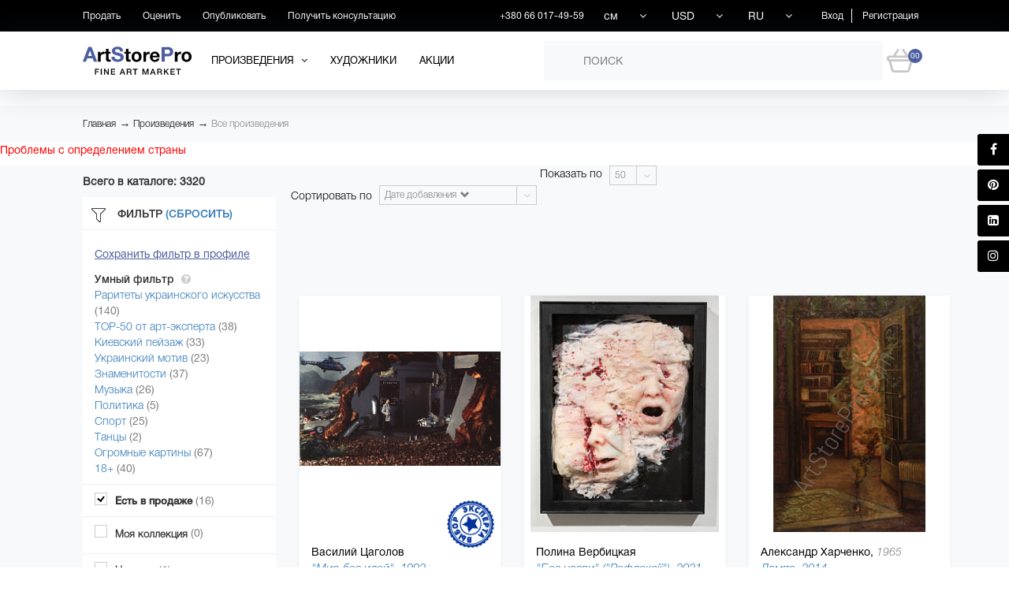

--- FILE ---
content_type: text/html; charset=utf-8
request_url: https://www.google.com/recaptcha/api2/anchor?ar=1&k=6Ldbx58UAAAAAIJtaLUifKDQ4TVmB9Dk450MOnKZ&co=aHR0cHM6Ly93d3cuYXJ0c3RvcmVwcm8uY29tOjQ0Mw..&hl=en&v=PoyoqOPhxBO7pBk68S4YbpHZ&size=normal&anchor-ms=20000&execute-ms=30000&cb=8wx4n71gif37
body_size: 49266
content:
<!DOCTYPE HTML><html dir="ltr" lang="en"><head><meta http-equiv="Content-Type" content="text/html; charset=UTF-8">
<meta http-equiv="X-UA-Compatible" content="IE=edge">
<title>reCAPTCHA</title>
<style type="text/css">
/* cyrillic-ext */
@font-face {
  font-family: 'Roboto';
  font-style: normal;
  font-weight: 400;
  font-stretch: 100%;
  src: url(//fonts.gstatic.com/s/roboto/v48/KFO7CnqEu92Fr1ME7kSn66aGLdTylUAMa3GUBHMdazTgWw.woff2) format('woff2');
  unicode-range: U+0460-052F, U+1C80-1C8A, U+20B4, U+2DE0-2DFF, U+A640-A69F, U+FE2E-FE2F;
}
/* cyrillic */
@font-face {
  font-family: 'Roboto';
  font-style: normal;
  font-weight: 400;
  font-stretch: 100%;
  src: url(//fonts.gstatic.com/s/roboto/v48/KFO7CnqEu92Fr1ME7kSn66aGLdTylUAMa3iUBHMdazTgWw.woff2) format('woff2');
  unicode-range: U+0301, U+0400-045F, U+0490-0491, U+04B0-04B1, U+2116;
}
/* greek-ext */
@font-face {
  font-family: 'Roboto';
  font-style: normal;
  font-weight: 400;
  font-stretch: 100%;
  src: url(//fonts.gstatic.com/s/roboto/v48/KFO7CnqEu92Fr1ME7kSn66aGLdTylUAMa3CUBHMdazTgWw.woff2) format('woff2');
  unicode-range: U+1F00-1FFF;
}
/* greek */
@font-face {
  font-family: 'Roboto';
  font-style: normal;
  font-weight: 400;
  font-stretch: 100%;
  src: url(//fonts.gstatic.com/s/roboto/v48/KFO7CnqEu92Fr1ME7kSn66aGLdTylUAMa3-UBHMdazTgWw.woff2) format('woff2');
  unicode-range: U+0370-0377, U+037A-037F, U+0384-038A, U+038C, U+038E-03A1, U+03A3-03FF;
}
/* math */
@font-face {
  font-family: 'Roboto';
  font-style: normal;
  font-weight: 400;
  font-stretch: 100%;
  src: url(//fonts.gstatic.com/s/roboto/v48/KFO7CnqEu92Fr1ME7kSn66aGLdTylUAMawCUBHMdazTgWw.woff2) format('woff2');
  unicode-range: U+0302-0303, U+0305, U+0307-0308, U+0310, U+0312, U+0315, U+031A, U+0326-0327, U+032C, U+032F-0330, U+0332-0333, U+0338, U+033A, U+0346, U+034D, U+0391-03A1, U+03A3-03A9, U+03B1-03C9, U+03D1, U+03D5-03D6, U+03F0-03F1, U+03F4-03F5, U+2016-2017, U+2034-2038, U+203C, U+2040, U+2043, U+2047, U+2050, U+2057, U+205F, U+2070-2071, U+2074-208E, U+2090-209C, U+20D0-20DC, U+20E1, U+20E5-20EF, U+2100-2112, U+2114-2115, U+2117-2121, U+2123-214F, U+2190, U+2192, U+2194-21AE, U+21B0-21E5, U+21F1-21F2, U+21F4-2211, U+2213-2214, U+2216-22FF, U+2308-230B, U+2310, U+2319, U+231C-2321, U+2336-237A, U+237C, U+2395, U+239B-23B7, U+23D0, U+23DC-23E1, U+2474-2475, U+25AF, U+25B3, U+25B7, U+25BD, U+25C1, U+25CA, U+25CC, U+25FB, U+266D-266F, U+27C0-27FF, U+2900-2AFF, U+2B0E-2B11, U+2B30-2B4C, U+2BFE, U+3030, U+FF5B, U+FF5D, U+1D400-1D7FF, U+1EE00-1EEFF;
}
/* symbols */
@font-face {
  font-family: 'Roboto';
  font-style: normal;
  font-weight: 400;
  font-stretch: 100%;
  src: url(//fonts.gstatic.com/s/roboto/v48/KFO7CnqEu92Fr1ME7kSn66aGLdTylUAMaxKUBHMdazTgWw.woff2) format('woff2');
  unicode-range: U+0001-000C, U+000E-001F, U+007F-009F, U+20DD-20E0, U+20E2-20E4, U+2150-218F, U+2190, U+2192, U+2194-2199, U+21AF, U+21E6-21F0, U+21F3, U+2218-2219, U+2299, U+22C4-22C6, U+2300-243F, U+2440-244A, U+2460-24FF, U+25A0-27BF, U+2800-28FF, U+2921-2922, U+2981, U+29BF, U+29EB, U+2B00-2BFF, U+4DC0-4DFF, U+FFF9-FFFB, U+10140-1018E, U+10190-1019C, U+101A0, U+101D0-101FD, U+102E0-102FB, U+10E60-10E7E, U+1D2C0-1D2D3, U+1D2E0-1D37F, U+1F000-1F0FF, U+1F100-1F1AD, U+1F1E6-1F1FF, U+1F30D-1F30F, U+1F315, U+1F31C, U+1F31E, U+1F320-1F32C, U+1F336, U+1F378, U+1F37D, U+1F382, U+1F393-1F39F, U+1F3A7-1F3A8, U+1F3AC-1F3AF, U+1F3C2, U+1F3C4-1F3C6, U+1F3CA-1F3CE, U+1F3D4-1F3E0, U+1F3ED, U+1F3F1-1F3F3, U+1F3F5-1F3F7, U+1F408, U+1F415, U+1F41F, U+1F426, U+1F43F, U+1F441-1F442, U+1F444, U+1F446-1F449, U+1F44C-1F44E, U+1F453, U+1F46A, U+1F47D, U+1F4A3, U+1F4B0, U+1F4B3, U+1F4B9, U+1F4BB, U+1F4BF, U+1F4C8-1F4CB, U+1F4D6, U+1F4DA, U+1F4DF, U+1F4E3-1F4E6, U+1F4EA-1F4ED, U+1F4F7, U+1F4F9-1F4FB, U+1F4FD-1F4FE, U+1F503, U+1F507-1F50B, U+1F50D, U+1F512-1F513, U+1F53E-1F54A, U+1F54F-1F5FA, U+1F610, U+1F650-1F67F, U+1F687, U+1F68D, U+1F691, U+1F694, U+1F698, U+1F6AD, U+1F6B2, U+1F6B9-1F6BA, U+1F6BC, U+1F6C6-1F6CF, U+1F6D3-1F6D7, U+1F6E0-1F6EA, U+1F6F0-1F6F3, U+1F6F7-1F6FC, U+1F700-1F7FF, U+1F800-1F80B, U+1F810-1F847, U+1F850-1F859, U+1F860-1F887, U+1F890-1F8AD, U+1F8B0-1F8BB, U+1F8C0-1F8C1, U+1F900-1F90B, U+1F93B, U+1F946, U+1F984, U+1F996, U+1F9E9, U+1FA00-1FA6F, U+1FA70-1FA7C, U+1FA80-1FA89, U+1FA8F-1FAC6, U+1FACE-1FADC, U+1FADF-1FAE9, U+1FAF0-1FAF8, U+1FB00-1FBFF;
}
/* vietnamese */
@font-face {
  font-family: 'Roboto';
  font-style: normal;
  font-weight: 400;
  font-stretch: 100%;
  src: url(//fonts.gstatic.com/s/roboto/v48/KFO7CnqEu92Fr1ME7kSn66aGLdTylUAMa3OUBHMdazTgWw.woff2) format('woff2');
  unicode-range: U+0102-0103, U+0110-0111, U+0128-0129, U+0168-0169, U+01A0-01A1, U+01AF-01B0, U+0300-0301, U+0303-0304, U+0308-0309, U+0323, U+0329, U+1EA0-1EF9, U+20AB;
}
/* latin-ext */
@font-face {
  font-family: 'Roboto';
  font-style: normal;
  font-weight: 400;
  font-stretch: 100%;
  src: url(//fonts.gstatic.com/s/roboto/v48/KFO7CnqEu92Fr1ME7kSn66aGLdTylUAMa3KUBHMdazTgWw.woff2) format('woff2');
  unicode-range: U+0100-02BA, U+02BD-02C5, U+02C7-02CC, U+02CE-02D7, U+02DD-02FF, U+0304, U+0308, U+0329, U+1D00-1DBF, U+1E00-1E9F, U+1EF2-1EFF, U+2020, U+20A0-20AB, U+20AD-20C0, U+2113, U+2C60-2C7F, U+A720-A7FF;
}
/* latin */
@font-face {
  font-family: 'Roboto';
  font-style: normal;
  font-weight: 400;
  font-stretch: 100%;
  src: url(//fonts.gstatic.com/s/roboto/v48/KFO7CnqEu92Fr1ME7kSn66aGLdTylUAMa3yUBHMdazQ.woff2) format('woff2');
  unicode-range: U+0000-00FF, U+0131, U+0152-0153, U+02BB-02BC, U+02C6, U+02DA, U+02DC, U+0304, U+0308, U+0329, U+2000-206F, U+20AC, U+2122, U+2191, U+2193, U+2212, U+2215, U+FEFF, U+FFFD;
}
/* cyrillic-ext */
@font-face {
  font-family: 'Roboto';
  font-style: normal;
  font-weight: 500;
  font-stretch: 100%;
  src: url(//fonts.gstatic.com/s/roboto/v48/KFO7CnqEu92Fr1ME7kSn66aGLdTylUAMa3GUBHMdazTgWw.woff2) format('woff2');
  unicode-range: U+0460-052F, U+1C80-1C8A, U+20B4, U+2DE0-2DFF, U+A640-A69F, U+FE2E-FE2F;
}
/* cyrillic */
@font-face {
  font-family: 'Roboto';
  font-style: normal;
  font-weight: 500;
  font-stretch: 100%;
  src: url(//fonts.gstatic.com/s/roboto/v48/KFO7CnqEu92Fr1ME7kSn66aGLdTylUAMa3iUBHMdazTgWw.woff2) format('woff2');
  unicode-range: U+0301, U+0400-045F, U+0490-0491, U+04B0-04B1, U+2116;
}
/* greek-ext */
@font-face {
  font-family: 'Roboto';
  font-style: normal;
  font-weight: 500;
  font-stretch: 100%;
  src: url(//fonts.gstatic.com/s/roboto/v48/KFO7CnqEu92Fr1ME7kSn66aGLdTylUAMa3CUBHMdazTgWw.woff2) format('woff2');
  unicode-range: U+1F00-1FFF;
}
/* greek */
@font-face {
  font-family: 'Roboto';
  font-style: normal;
  font-weight: 500;
  font-stretch: 100%;
  src: url(//fonts.gstatic.com/s/roboto/v48/KFO7CnqEu92Fr1ME7kSn66aGLdTylUAMa3-UBHMdazTgWw.woff2) format('woff2');
  unicode-range: U+0370-0377, U+037A-037F, U+0384-038A, U+038C, U+038E-03A1, U+03A3-03FF;
}
/* math */
@font-face {
  font-family: 'Roboto';
  font-style: normal;
  font-weight: 500;
  font-stretch: 100%;
  src: url(//fonts.gstatic.com/s/roboto/v48/KFO7CnqEu92Fr1ME7kSn66aGLdTylUAMawCUBHMdazTgWw.woff2) format('woff2');
  unicode-range: U+0302-0303, U+0305, U+0307-0308, U+0310, U+0312, U+0315, U+031A, U+0326-0327, U+032C, U+032F-0330, U+0332-0333, U+0338, U+033A, U+0346, U+034D, U+0391-03A1, U+03A3-03A9, U+03B1-03C9, U+03D1, U+03D5-03D6, U+03F0-03F1, U+03F4-03F5, U+2016-2017, U+2034-2038, U+203C, U+2040, U+2043, U+2047, U+2050, U+2057, U+205F, U+2070-2071, U+2074-208E, U+2090-209C, U+20D0-20DC, U+20E1, U+20E5-20EF, U+2100-2112, U+2114-2115, U+2117-2121, U+2123-214F, U+2190, U+2192, U+2194-21AE, U+21B0-21E5, U+21F1-21F2, U+21F4-2211, U+2213-2214, U+2216-22FF, U+2308-230B, U+2310, U+2319, U+231C-2321, U+2336-237A, U+237C, U+2395, U+239B-23B7, U+23D0, U+23DC-23E1, U+2474-2475, U+25AF, U+25B3, U+25B7, U+25BD, U+25C1, U+25CA, U+25CC, U+25FB, U+266D-266F, U+27C0-27FF, U+2900-2AFF, U+2B0E-2B11, U+2B30-2B4C, U+2BFE, U+3030, U+FF5B, U+FF5D, U+1D400-1D7FF, U+1EE00-1EEFF;
}
/* symbols */
@font-face {
  font-family: 'Roboto';
  font-style: normal;
  font-weight: 500;
  font-stretch: 100%;
  src: url(//fonts.gstatic.com/s/roboto/v48/KFO7CnqEu92Fr1ME7kSn66aGLdTylUAMaxKUBHMdazTgWw.woff2) format('woff2');
  unicode-range: U+0001-000C, U+000E-001F, U+007F-009F, U+20DD-20E0, U+20E2-20E4, U+2150-218F, U+2190, U+2192, U+2194-2199, U+21AF, U+21E6-21F0, U+21F3, U+2218-2219, U+2299, U+22C4-22C6, U+2300-243F, U+2440-244A, U+2460-24FF, U+25A0-27BF, U+2800-28FF, U+2921-2922, U+2981, U+29BF, U+29EB, U+2B00-2BFF, U+4DC0-4DFF, U+FFF9-FFFB, U+10140-1018E, U+10190-1019C, U+101A0, U+101D0-101FD, U+102E0-102FB, U+10E60-10E7E, U+1D2C0-1D2D3, U+1D2E0-1D37F, U+1F000-1F0FF, U+1F100-1F1AD, U+1F1E6-1F1FF, U+1F30D-1F30F, U+1F315, U+1F31C, U+1F31E, U+1F320-1F32C, U+1F336, U+1F378, U+1F37D, U+1F382, U+1F393-1F39F, U+1F3A7-1F3A8, U+1F3AC-1F3AF, U+1F3C2, U+1F3C4-1F3C6, U+1F3CA-1F3CE, U+1F3D4-1F3E0, U+1F3ED, U+1F3F1-1F3F3, U+1F3F5-1F3F7, U+1F408, U+1F415, U+1F41F, U+1F426, U+1F43F, U+1F441-1F442, U+1F444, U+1F446-1F449, U+1F44C-1F44E, U+1F453, U+1F46A, U+1F47D, U+1F4A3, U+1F4B0, U+1F4B3, U+1F4B9, U+1F4BB, U+1F4BF, U+1F4C8-1F4CB, U+1F4D6, U+1F4DA, U+1F4DF, U+1F4E3-1F4E6, U+1F4EA-1F4ED, U+1F4F7, U+1F4F9-1F4FB, U+1F4FD-1F4FE, U+1F503, U+1F507-1F50B, U+1F50D, U+1F512-1F513, U+1F53E-1F54A, U+1F54F-1F5FA, U+1F610, U+1F650-1F67F, U+1F687, U+1F68D, U+1F691, U+1F694, U+1F698, U+1F6AD, U+1F6B2, U+1F6B9-1F6BA, U+1F6BC, U+1F6C6-1F6CF, U+1F6D3-1F6D7, U+1F6E0-1F6EA, U+1F6F0-1F6F3, U+1F6F7-1F6FC, U+1F700-1F7FF, U+1F800-1F80B, U+1F810-1F847, U+1F850-1F859, U+1F860-1F887, U+1F890-1F8AD, U+1F8B0-1F8BB, U+1F8C0-1F8C1, U+1F900-1F90B, U+1F93B, U+1F946, U+1F984, U+1F996, U+1F9E9, U+1FA00-1FA6F, U+1FA70-1FA7C, U+1FA80-1FA89, U+1FA8F-1FAC6, U+1FACE-1FADC, U+1FADF-1FAE9, U+1FAF0-1FAF8, U+1FB00-1FBFF;
}
/* vietnamese */
@font-face {
  font-family: 'Roboto';
  font-style: normal;
  font-weight: 500;
  font-stretch: 100%;
  src: url(//fonts.gstatic.com/s/roboto/v48/KFO7CnqEu92Fr1ME7kSn66aGLdTylUAMa3OUBHMdazTgWw.woff2) format('woff2');
  unicode-range: U+0102-0103, U+0110-0111, U+0128-0129, U+0168-0169, U+01A0-01A1, U+01AF-01B0, U+0300-0301, U+0303-0304, U+0308-0309, U+0323, U+0329, U+1EA0-1EF9, U+20AB;
}
/* latin-ext */
@font-face {
  font-family: 'Roboto';
  font-style: normal;
  font-weight: 500;
  font-stretch: 100%;
  src: url(//fonts.gstatic.com/s/roboto/v48/KFO7CnqEu92Fr1ME7kSn66aGLdTylUAMa3KUBHMdazTgWw.woff2) format('woff2');
  unicode-range: U+0100-02BA, U+02BD-02C5, U+02C7-02CC, U+02CE-02D7, U+02DD-02FF, U+0304, U+0308, U+0329, U+1D00-1DBF, U+1E00-1E9F, U+1EF2-1EFF, U+2020, U+20A0-20AB, U+20AD-20C0, U+2113, U+2C60-2C7F, U+A720-A7FF;
}
/* latin */
@font-face {
  font-family: 'Roboto';
  font-style: normal;
  font-weight: 500;
  font-stretch: 100%;
  src: url(//fonts.gstatic.com/s/roboto/v48/KFO7CnqEu92Fr1ME7kSn66aGLdTylUAMa3yUBHMdazQ.woff2) format('woff2');
  unicode-range: U+0000-00FF, U+0131, U+0152-0153, U+02BB-02BC, U+02C6, U+02DA, U+02DC, U+0304, U+0308, U+0329, U+2000-206F, U+20AC, U+2122, U+2191, U+2193, U+2212, U+2215, U+FEFF, U+FFFD;
}
/* cyrillic-ext */
@font-face {
  font-family: 'Roboto';
  font-style: normal;
  font-weight: 900;
  font-stretch: 100%;
  src: url(//fonts.gstatic.com/s/roboto/v48/KFO7CnqEu92Fr1ME7kSn66aGLdTylUAMa3GUBHMdazTgWw.woff2) format('woff2');
  unicode-range: U+0460-052F, U+1C80-1C8A, U+20B4, U+2DE0-2DFF, U+A640-A69F, U+FE2E-FE2F;
}
/* cyrillic */
@font-face {
  font-family: 'Roboto';
  font-style: normal;
  font-weight: 900;
  font-stretch: 100%;
  src: url(//fonts.gstatic.com/s/roboto/v48/KFO7CnqEu92Fr1ME7kSn66aGLdTylUAMa3iUBHMdazTgWw.woff2) format('woff2');
  unicode-range: U+0301, U+0400-045F, U+0490-0491, U+04B0-04B1, U+2116;
}
/* greek-ext */
@font-face {
  font-family: 'Roboto';
  font-style: normal;
  font-weight: 900;
  font-stretch: 100%;
  src: url(//fonts.gstatic.com/s/roboto/v48/KFO7CnqEu92Fr1ME7kSn66aGLdTylUAMa3CUBHMdazTgWw.woff2) format('woff2');
  unicode-range: U+1F00-1FFF;
}
/* greek */
@font-face {
  font-family: 'Roboto';
  font-style: normal;
  font-weight: 900;
  font-stretch: 100%;
  src: url(//fonts.gstatic.com/s/roboto/v48/KFO7CnqEu92Fr1ME7kSn66aGLdTylUAMa3-UBHMdazTgWw.woff2) format('woff2');
  unicode-range: U+0370-0377, U+037A-037F, U+0384-038A, U+038C, U+038E-03A1, U+03A3-03FF;
}
/* math */
@font-face {
  font-family: 'Roboto';
  font-style: normal;
  font-weight: 900;
  font-stretch: 100%;
  src: url(//fonts.gstatic.com/s/roboto/v48/KFO7CnqEu92Fr1ME7kSn66aGLdTylUAMawCUBHMdazTgWw.woff2) format('woff2');
  unicode-range: U+0302-0303, U+0305, U+0307-0308, U+0310, U+0312, U+0315, U+031A, U+0326-0327, U+032C, U+032F-0330, U+0332-0333, U+0338, U+033A, U+0346, U+034D, U+0391-03A1, U+03A3-03A9, U+03B1-03C9, U+03D1, U+03D5-03D6, U+03F0-03F1, U+03F4-03F5, U+2016-2017, U+2034-2038, U+203C, U+2040, U+2043, U+2047, U+2050, U+2057, U+205F, U+2070-2071, U+2074-208E, U+2090-209C, U+20D0-20DC, U+20E1, U+20E5-20EF, U+2100-2112, U+2114-2115, U+2117-2121, U+2123-214F, U+2190, U+2192, U+2194-21AE, U+21B0-21E5, U+21F1-21F2, U+21F4-2211, U+2213-2214, U+2216-22FF, U+2308-230B, U+2310, U+2319, U+231C-2321, U+2336-237A, U+237C, U+2395, U+239B-23B7, U+23D0, U+23DC-23E1, U+2474-2475, U+25AF, U+25B3, U+25B7, U+25BD, U+25C1, U+25CA, U+25CC, U+25FB, U+266D-266F, U+27C0-27FF, U+2900-2AFF, U+2B0E-2B11, U+2B30-2B4C, U+2BFE, U+3030, U+FF5B, U+FF5D, U+1D400-1D7FF, U+1EE00-1EEFF;
}
/* symbols */
@font-face {
  font-family: 'Roboto';
  font-style: normal;
  font-weight: 900;
  font-stretch: 100%;
  src: url(//fonts.gstatic.com/s/roboto/v48/KFO7CnqEu92Fr1ME7kSn66aGLdTylUAMaxKUBHMdazTgWw.woff2) format('woff2');
  unicode-range: U+0001-000C, U+000E-001F, U+007F-009F, U+20DD-20E0, U+20E2-20E4, U+2150-218F, U+2190, U+2192, U+2194-2199, U+21AF, U+21E6-21F0, U+21F3, U+2218-2219, U+2299, U+22C4-22C6, U+2300-243F, U+2440-244A, U+2460-24FF, U+25A0-27BF, U+2800-28FF, U+2921-2922, U+2981, U+29BF, U+29EB, U+2B00-2BFF, U+4DC0-4DFF, U+FFF9-FFFB, U+10140-1018E, U+10190-1019C, U+101A0, U+101D0-101FD, U+102E0-102FB, U+10E60-10E7E, U+1D2C0-1D2D3, U+1D2E0-1D37F, U+1F000-1F0FF, U+1F100-1F1AD, U+1F1E6-1F1FF, U+1F30D-1F30F, U+1F315, U+1F31C, U+1F31E, U+1F320-1F32C, U+1F336, U+1F378, U+1F37D, U+1F382, U+1F393-1F39F, U+1F3A7-1F3A8, U+1F3AC-1F3AF, U+1F3C2, U+1F3C4-1F3C6, U+1F3CA-1F3CE, U+1F3D4-1F3E0, U+1F3ED, U+1F3F1-1F3F3, U+1F3F5-1F3F7, U+1F408, U+1F415, U+1F41F, U+1F426, U+1F43F, U+1F441-1F442, U+1F444, U+1F446-1F449, U+1F44C-1F44E, U+1F453, U+1F46A, U+1F47D, U+1F4A3, U+1F4B0, U+1F4B3, U+1F4B9, U+1F4BB, U+1F4BF, U+1F4C8-1F4CB, U+1F4D6, U+1F4DA, U+1F4DF, U+1F4E3-1F4E6, U+1F4EA-1F4ED, U+1F4F7, U+1F4F9-1F4FB, U+1F4FD-1F4FE, U+1F503, U+1F507-1F50B, U+1F50D, U+1F512-1F513, U+1F53E-1F54A, U+1F54F-1F5FA, U+1F610, U+1F650-1F67F, U+1F687, U+1F68D, U+1F691, U+1F694, U+1F698, U+1F6AD, U+1F6B2, U+1F6B9-1F6BA, U+1F6BC, U+1F6C6-1F6CF, U+1F6D3-1F6D7, U+1F6E0-1F6EA, U+1F6F0-1F6F3, U+1F6F7-1F6FC, U+1F700-1F7FF, U+1F800-1F80B, U+1F810-1F847, U+1F850-1F859, U+1F860-1F887, U+1F890-1F8AD, U+1F8B0-1F8BB, U+1F8C0-1F8C1, U+1F900-1F90B, U+1F93B, U+1F946, U+1F984, U+1F996, U+1F9E9, U+1FA00-1FA6F, U+1FA70-1FA7C, U+1FA80-1FA89, U+1FA8F-1FAC6, U+1FACE-1FADC, U+1FADF-1FAE9, U+1FAF0-1FAF8, U+1FB00-1FBFF;
}
/* vietnamese */
@font-face {
  font-family: 'Roboto';
  font-style: normal;
  font-weight: 900;
  font-stretch: 100%;
  src: url(//fonts.gstatic.com/s/roboto/v48/KFO7CnqEu92Fr1ME7kSn66aGLdTylUAMa3OUBHMdazTgWw.woff2) format('woff2');
  unicode-range: U+0102-0103, U+0110-0111, U+0128-0129, U+0168-0169, U+01A0-01A1, U+01AF-01B0, U+0300-0301, U+0303-0304, U+0308-0309, U+0323, U+0329, U+1EA0-1EF9, U+20AB;
}
/* latin-ext */
@font-face {
  font-family: 'Roboto';
  font-style: normal;
  font-weight: 900;
  font-stretch: 100%;
  src: url(//fonts.gstatic.com/s/roboto/v48/KFO7CnqEu92Fr1ME7kSn66aGLdTylUAMa3KUBHMdazTgWw.woff2) format('woff2');
  unicode-range: U+0100-02BA, U+02BD-02C5, U+02C7-02CC, U+02CE-02D7, U+02DD-02FF, U+0304, U+0308, U+0329, U+1D00-1DBF, U+1E00-1E9F, U+1EF2-1EFF, U+2020, U+20A0-20AB, U+20AD-20C0, U+2113, U+2C60-2C7F, U+A720-A7FF;
}
/* latin */
@font-face {
  font-family: 'Roboto';
  font-style: normal;
  font-weight: 900;
  font-stretch: 100%;
  src: url(//fonts.gstatic.com/s/roboto/v48/KFO7CnqEu92Fr1ME7kSn66aGLdTylUAMa3yUBHMdazQ.woff2) format('woff2');
  unicode-range: U+0000-00FF, U+0131, U+0152-0153, U+02BB-02BC, U+02C6, U+02DA, U+02DC, U+0304, U+0308, U+0329, U+2000-206F, U+20AC, U+2122, U+2191, U+2193, U+2212, U+2215, U+FEFF, U+FFFD;
}

</style>
<link rel="stylesheet" type="text/css" href="https://www.gstatic.com/recaptcha/releases/PoyoqOPhxBO7pBk68S4YbpHZ/styles__ltr.css">
<script nonce="cxGyxm_N-lryCSrIxcS92g" type="text/javascript">window['__recaptcha_api'] = 'https://www.google.com/recaptcha/api2/';</script>
<script type="text/javascript" src="https://www.gstatic.com/recaptcha/releases/PoyoqOPhxBO7pBk68S4YbpHZ/recaptcha__en.js" nonce="cxGyxm_N-lryCSrIxcS92g">
      
    </script></head>
<body><div id="rc-anchor-alert" class="rc-anchor-alert"></div>
<input type="hidden" id="recaptcha-token" value="[base64]">
<script type="text/javascript" nonce="cxGyxm_N-lryCSrIxcS92g">
      recaptcha.anchor.Main.init("[\x22ainput\x22,[\x22bgdata\x22,\x22\x22,\[base64]/[base64]/[base64]/[base64]/[base64]/[base64]/[base64]/[base64]/[base64]/[base64]\\u003d\x22,\[base64]\x22,\[base64]/JVPCmsOIPULDuMO+w7HDmcOrHTI+woPDlQDDkMKYw65pw5I0FsKfGcKQcMK6NQPDgk3CnsOkJE5qw7lpwqtRwovDulsHcFc/FcOlw7FNQD/CncKQfsKCB8Kfw6p7w7PDvBDClFnChSrDtMKVLcK1F2prFQhadcKhBsOgEcOGOXQRw63Ckm/DqcOxXMKVwpnCmMOtwqpsb8KIwp3CswHCkMKRwq3CvjFrwpthw7bCvsKxw4HCrn3DmywMwqvCrcKjw5wcwpXDlwkOwrDCt1hZNsOXMsO3w4dIw7d2w57Cj8OUAAlRw6JPw73CrErDgFvDjk/Dg2wlw61iYsKUdX/DjCMMZXIGR8KUwpLCvTp1w4/DrMOlw4zDhH5jJVUTw5jDskjDuWE/[base64]/CrFURXsKaRTMmw6vCoRxGRMOSwqbChU3DmTwcwqZ0wr0zNk/CtkDDrWXDvgfDnXbDkTHCksOKwpIdw4xOw4bCgllEwr1XwpzCpGHCq8K4w7rDhsOhXcOiwr1tAiVuwrrCoMOyw4E5w5/CmMKPEQ7DoBDDo2zCrMOlZ8Oww6J1w7hjwoRtw40mw78Lw7bDnMK8bcO0wqLDgsKkR8K8Y8K7P8KoG8Onw4DCqmIKw64Qwqc+wo/Dh3rDv03CpjDDmGfDpjrCmjo3UhskwrLCmDzDocKFDjY2AC/DqcKNahjDgWDDsgHCvcK4w6TDkcK9Ak3DsB8cwr0yw4BHwoZxwqEYQ8KTKXoyNmTCksKSw58ow7MEMcOlwpJcw7bDtn3CssKWdMOFw7TCh8KcDsKMwqzCkMOqQ8OYNcKAw73DpcOBwqAiw4IOwqvDkEsWwqrCnDLDrMKnwpRHw4zCm8O/a13CicODNDXDoFvCq8K0JjLCqcOQw5XDv2Iawp1dw5pwE8KFAE9lJG8Gw7IkwoTCqDMXecO5JMK7TcOZw47ClsOxICLCqMO6bcKKRcKqwp40w7lKw6zCgMONw4dnwrbDrMKowokGwrTDlG3CmR8OwqsEwo5Gw63DgC1iT8K+w5/Dj8OCHXsMRsKjw5tbw5LCryI2wpLDtcOGwoDCtsKNwovCnsKzM8KLwoZ7w4Y5woVowq7ClgAiw7rClRrDnGXDli56RsO2wqhFw7sjKMOZwozDocKrVmLClBcYRzTCrMO3G8KRwqPDvQTCoUQSVcKPw5Vow5gMcnsWw7rDvsK8WcKFasK/wopcwrbDp3jCkMK6EBbDkjrChsOVw5dWFRTDs1Zcwo8vw7AzHx/[base64]/DvywOw60/PsKOw7vCpsKewozCgsKMLsKdUhgXLinDoMO+w7sUwoxIf1M3w5fDk3DDgMKpw47CoMOwwobCgMOIwpEIUsKARF3Cn2HDssOiwqtuM8KgJWHCiifDqMOAw67DrMKvZT/CscKrHQvCsFAifsO2woHDiMKjw7YiFWdbTk3CgMK/w4oTdMOGM1LDgsKkaG/Cj8O5w5N3YMK/McKUbMKoLsKZwoJRwq7CkSQ9wolqw5nDvSpowozCvkAdwozDkVVrIMOqwpt+w5TDu1DCsWEfwpbCmMOJw4jCt8K6w5hhHV5YUm/[base64]/Cp253T8ONHsKpP2/ColVfCWXDuAnDkcOmwpgcWsK4VMK/[base64]/[base64]/TVTCoMOGa8KNwphyMcKvwozCqMOww5DClBjDm3l5DGMJdnwLw6XCvD0BCVHCmVRZw7PCi8OGw7A3FcODwqHDpGUeAcKoPArCkXrCuxEYwrHCocKIDTpGwp7DiR3DrsOxZcOIw78ywrsaw7YEUMO/QcKPw5TDs8KwCy5tw6bDgcKyw6QeV8Osw6vCjSHCnsOZwqA8wpHDu8KowoHCkMKOw6bDgMK9w6V9w7LDl8K8aGJkEsKdwqHCk8O/w482ODU1woR7QBzChwXDjMOtw7zCoMKGfsKjFi3DmUQtwpcuwrpUwpXDkiXDqcO5PT/Dp0DDucKtwrHDoB7DqUvCt8OUw7tHNAbCu2w1wpNbw79lw7tJGsOIEyFMw6TDhsKgw6fCsT7Crg3CpyPCoWPCvF5Rf8OJD39xJsOGwo7DpSgdw4fCuQ/[base64]/DjcOhOCrCuwVtOE1+wq4owroEw5/DmMKXwqfCrsOSwqlaeW/DkV8HwrLCm8OiQRFQw6tjw7pDw4DCnMKxw4DDk8KvPi1Rw69swrxkalHCgsO6w6h2wr9iwp0+WxjDhsOpJTkKVTfClMKVT8O9wqbDscKGLMKaw583G8KRwqwKwp/CvMK3Sz5wwqMswoFFwr4Xw4XCqMKUDMKawqwhaz7CuWwDw60wcxMfwoUjw73CtMO8wojDlMKQw44iwrJ/MnPDiMKNwpPDtkzCkMOHdMORw7zCi8KVCsKyLsOBCyzDjsK/UyjDksKuFsOdUWXCq8KmM8ODw5V3TMKCw7zCry5ewp8BSjc3wrXDqGDDs8OHwpLDhcKPCQZxw77DjcOzwpTCoVnClyFCwq1sS8O6dMO/wonCicOZwozCiFjDpsOjccKhecKxwqDDkDt9blwpXMKGbcKmUsKEwo/[base64]/CsjzCj3/CgWTCq8OrUhTCosOfOsKYw78IbsKCAgnCmsKkMhE5acKEGSxxw5ZGS8KbZRXDu8KpwqLChAw2U8Kdf0hhwo4vwqzCksOyPMO7RsORw4AHwovDtMKewr3DsF4aAMOFw7pHwr/DiVQqw43Dkx3CusKewqVgwprDgRTDlxxywoZRTsKjw7bCrm7DksKCwpbDi8OBw7g1KsKdwqwdJsOmYMK1TcOXwqjDuQ45w4pwZRwgK1pkfwnDm8OiH1nDl8Kpf8OPw7PDnC/DrsKXLRkJIMO4WAoUTcOAFzbDlF0xPcKgw6PClMK0KWbDoE7DlsOiwqrCnsKCVMKqw6/ChA/Co8Klw6dWwpwQEgLDohQGw7lVwpJYCGxbwpbCtMKHM8OqWgnDmmILwqvDocODw7rDgF5dw7XDucKbRMKcUDVBQjXDilUhR8KmwoPDv248a15iQV7Ckw7CqQ4/wqkmMFfCnhLDq2B1KsOkw5nCuVDDlMOdQVAdw6M4eDxhw7rDksK9w7hnwoJfw6VlwovDmy47LH7CjUkhQMODEcKdw6LDuHnCgmnCrTQODcKuwoEuVR/CssOVwqHCiw7CrcOKwpnDtXcuXSbCgjTDpMKFwoVpw5HCl3lAwqLDhHR6w47Dv1ttOMKwacO4K8K6w4oIwqvDmMKLb2PDqxrCjinCiVvCrkrDlmDCkzHCnsKTOMK3PsKrPsKBa1jCkiJiwrDCknN2NlwXCwHDjT7Cox/CsMKXSUFwwooswrVAw4HDhsOwUno+w4TCi8K4woTDisK1wq/DvcKnfXjCty8VFMK1wpvDswMlwqNHTU3Ckyk7w57CsMOVfVPCgMO+V8KFw5TCqg4GIMKbwrfCuz0ZMcKQw6gXwpRuw4TDtTHDhBcCOMOZw4AAw6A/[base64]/DucOcwo7DocOjw5/CnMOlwoRWYMKdOGXCisKdB8KpV8KpwpArwpPDllwKwojDqShow7vDtC5kdiTDhmrCvsKOwqLCtsOUw5pfTCV7w4fCmcKQQsK+w7NfwrfCmMOXw5zDvsKFOsOWw4DCkwMNwoYFGi8iw7ggfcO3UTR9w5Eswq/Cnnklw5zCqcK1GWsGYwfDigXCuMOSw7HCt8KGwqUPKRVTw5/[base64]/DmsOiw5jCr1DDt8OfD2zChMO4I8O3P8OHw6TCnB92NsOqwpzCn8KxSMOqwosNwoDCsjQDwpspUcK4wqLCqsOeesOjRX/Cj0koUiNAQwXCiB/[base64]/w4p9fcKAG09qw4bCnMOPwqfDrRRfW3jCji16JcKPNmfCi3zDuH7CusKCfMOHw4rDnMOsU8OnbVfCicOJw6dow64YVsOawoTDpWbDqcKqcgN9woYGw7fCu0TDsirCkyEewrFsAxHCr8OJwrnDrcOUbcOJwr3CtA7DlThXXT7DvQwQchlbwo/CkMKHGsKcwrJfw5LCoCfDt8OXGHXDqMODw4rDhhsyw55wwrzCn2LDj8OXwo46wqEuKhPDjivCncK8w6UkwoXCisKGwqPCk8ObCQMdwp/[base64]/woXDgMOkwrrCp8ObZyVKOcKNw5xTwpDCviFJdEvDm3UlcsOQw4fDsMKAw7I0Y8KeNsOsT8KYw6XCqydPLMOXw4DDslfCgMOeQDtywrzDoQ8nGsOveEvCnMK9w4ZkwqFFwp3DjgxCw6nDmcOPw5bDvyxCwrHDlsKPLEofwp/[base64]/Whc0aWgHwrBzw7Qdw4VOw5F5NVosMVzCiRhgw55iwo9Nw4fCm8OFwrTDhiTCuMK4BTzDgRbDmcK4wqxdwqILbzLCnMK7MA5VU18kLmLDh0xEw7fDjsOxFcOxe8KcQwoBw4YNwo/DgsOOwp1cE8ODwrZ6f8KHw7sZw4woAm0+wpTCqMOCwq7CpsKKL8OowpM9wqjDu8OWwpVrwoIXwobDtFE1T0TDksKAZcK9wphhUMO3D8OqWTDDgMOPIEE8w5rCncKjYcK7Ek7DqSrCgMKSYcKSGsOteMOiwoMLw7HDhH5ww7o/c8O7w4XDnMOEdg0Pw4DCr8ONScK7bW44wptsW8KEwr1EAMKLFMOjwrlBw4rChU44BcKQZ8KGFm7Cl8OwdcOuwr3CpwYAbSxqJW4QLDU/w6XDk3dfa8OWw4rDiMOTw7DDosOOOsOHwoHDocOnw6jDsAJAfMO4bB/DmMOQw4oswrzDusOxHcKwZB7CglXCmWkyw57CicKAw6dYNGg9I8ODOFnCgcO8wqbDmFtJfMOUYCXDn39vw7zCmcOeRR7DvWx1w63ClyPCtA5MBW3DkxQFNSohEsKIw6PDujfDtcKOB0Ekw7Q6w4fCn1JdO8KhaF/[base64]/ClMKswoTDhcO9w4/DjyjCtizDucOaw4QmwqLChcO+D09iVcKrwp/DpHPDjTjCuhLCk8KqMVZuP00MbGxfw6Ahw4JXwrvCr8Kuwo1OwpjDnB/[base64]/DvsO6wrbDmhPCgMOfwrALw5zCmmnCtw4rw7QOGMK5TMOGZE3DkcO9woooB8OWWgs0NMK+wrlsw4/[base64]/[base64]/ClhHCn8OIEcOswo/CksOEwpvDgsO3wqnDmxUcC8Oman/DlQE2wobDrGNMwqQyNw7CoQ7CnWjCgsOyesOEVsOXXsOnYAVcAHsQwoRmDcKzwrnDuXcMwo1fw7/ChcK4OcK5w5xqw6DDvwjCmzIEGgHDlBTCkj4/w7pGw4sLTH3Cm8Khw7PCisOLwpQHw5jDnMKNwrhaw6pfVcOyOsKhEcK7McKtw5DCtsKMwojDgcKpMh1gNihvwpnDkcKrCQvCvXd/FcOYAsO5w6bDtsOKQcOMHsKGw5XCo8Ocwq/[base64]/e2XCssOefcOpw7AIwr7Dq8KHw7vCgnPDjMK1aMOcw63DisKaXsOVwqjCqDbDhcOIDQTDh3AYWsOcwqXCo8KHAz55wqBuwrooFFgpXcKLwrnDu8Kbwq7CnFnCgcOGw6puZS/CrsOpOcOewojCgns0wp7DksKtwoMVIsKzwo9EcsKPZR7CpsOiOwvDj1TCj3bDkj/DqcOgw4sFwqjDhFFsTmZfw6nCnU/CgQwnOEIdPMO9ccKoSVrDncOBIENMfm7DrGLCi8O4w4olw43DisKZwpBYw4gnwrrCuTrDnMK6VlTCvFfCl0Mww4vCk8KVw7VIBsO/w4rCuAI0w73CicOVw4MBw5nDt0djFcKWGQPDl8KJH8Ojw782wpsgHmbCvMKPLTvDsVdxwrQsa8OMwqTDlQ/CpsKBwr94w5bDnxsIwp8LwrXDnzDDh3rDgcKSw6LCuwvCu8K0wpvCicOhwoZfw43DmRVSVUZbwqERUsKIWcKTI8OiwoV9Uw/CpVzDtRLDg8KuK1nDjsKlwqbCqAMDw6LCs8K0EyjClH5lTcKVbgbDnU9IBlRdC8K/IEJleUrDiHrCtUfDp8KLw4HDnMOQXcOqJ17DlMKrXGhYQsKZw5YrIT3DrD5kM8K+w5/[base64]/R8O/ZDDContuLTFxGGbChXh8El7DlsOvNU0HwoFJwpgLIVtrQMOwwrXCphDCvsO/[base64]/Cn1k3E3Q9LicEesKbPMKxw4bCpUjDmUUDw4XClGAYNHPDtz/Dv8O8woDCoW44XMOvwqMOw4AzwoPDocKew7wtRcOyfRI6wpl4w7/[base64]/DgsOHWcKSOsKDw57DjX1qFwzCrns/wooiwp/DqcOaHcOhMcKybMOyw5TDmMKCwpJaw5tWw7rDvE/Djj0HJBRWw5wWwoTCsDFYeFocbnlqwoc9WFBzNsKEwpXCgzzDjSEbEMK/[base64]/DimjCm8KOwrTDm8KNeMOGwozDonthGMKnw4PDnMKvY8OQw7bCj8OnB8OKwp18w7J1TmsaGcO3I8KswpEuw4VnwphoTTZqOkHCmRXCv8O1w5cTw7EWw53DrmdSCk3Cp2R1McOkH3x6esK1ZsKvwr/[base64]/CtF7CrmDCjsKiw6XDlyt0XxkPwoDClk9swp1sw48WOsO/[base64]/w7XDpUfDqMOhw4nDmMOowqIww7LDocO9Ui3DpkzDt0wBwqk0wrPCgh0Uw5XCohvCugdgw6rDrShdG8KCw4nDgCjDlhR6wpQZw6DCnMONw5BqOV1QfMKVJMK0OMOyw6dZw63DjcKuw68BAi02PcKoXS8nOk4ywqXDsTrCsmRSSxNlw5TDhScEwqDClXIdw7/CmjvCqsORC8KHXA4GwqPCj8KkwpvDq8Oiw4TDjsOdwp/CmsKrw4TDkQzDojQAw4JOwqvDimHDiMK2B1sDVRVvw5BXIWpBwoYqZMOBIHsHVSbDnsKvwr/DosOtwq5GwrchwplzdB/[base64]/P316w7wBGMKDKl/DpcK3w7lgw7vCuMOpCMOHwq7CulgSw6LCmsOOw6d8PStqwo7DkcKNegZ7e2vDjsO/wpvDgwkjbcKwwrXDh8OHwrjCs8KmIgbDqDjDkcOcEcKvw45JWXAOTzPDpEJ1wpHDlG9/[base64]/CncOnBsKjwqfDg8KQwqc7GXLCnkrDlWsowp9RwqbCiMKiVXXDvcOnKnbDnsOFTMKLWSLCiARlw4kVwr7CiRYVPcOvGBgowqUja8K/[base64]/DqMOmYsOvw4LCjHHDlGJvXHXDtmIyYnUow4TDkzjDqQDDo13CpMOtwp7Di8OMMsO4OcOgwq5ER1AafMKcw4nCnMK1VsOdMlxjCMOKw7tcwq7DmmJAwpjDqsOuwqE3w6t+w57CkCPDg1/CpFnClsKjR8KuZRZCwqHDvWLCtj1yUGPCrBnCsMOFwoLDncKAZGBvw5vDgcKGb0rCtsKnw7dbw4p6esKpN8O/[base64]/CjXDCscO9w6YYHyzDrMO0LRZ6IcKAw59/w5t1BQZuwo8WwqBmADLDoREjYcKIEcO7bMKLwq8qw5QQwrfDiGNQYHDDtB0zw7N1KwRZMcKdw47DnSdTTknCo2bChMKCYMOYw5TDssKnbgQ3SjkPUkjCl0HCnQDCmyIRw4lqw5N8wq4CYQc2f8KQfwJYw4tCFnPCpsKnFzfCo8OJSMOrW8OYwo/[base64]/ClsO0S8OIKSRfw4TCphDCt2TCgsKTw6vDksKkUH9zBsOEw6JuA1wnwrXDpSZKdMKbw4DCusKfLUXDtBJodBjCgCLDsMK4woDCnSvCpsKjw4XClEHCgCbDrGshb8O6DScQN0HDqgNFckguwp7ClcOYKllEeyPCrMOswo0HCyI4eizCq8KbwqnDsMKqw7LCgiPDkMOtw7/Ct3h4wq7Dn8OFwofCgsOXXnHDrMKcwo5jw4MRwpvDlsORw4Vqw5Z5MwBjC8OvADfDvyXChcKcUMOVMMK7w77DicOkacONw5NePcOYPm7CjB0fw6IkA8OmfsO7MUJEw4MgY8OzGlTDsMOWIirChMO8FsOvaTXCiVhxBRfCrhTCuWN/IMO0ZmB6w57Cjj3CscO5wrZYw79mw5PDpcOXw4Z/[base64]/CjMKmOsOYScO5c8O4w6vCgXPCqk7CoMKoQXUJRlbDhFQ2HMO9AwJgBsKEG8KCe1cLNFMZTcKZwqk6w59aw47Dr8KXBsOlwrcdwp3Do20/w5kEUcKbwo4UOGpow4tRbMK5wqgAYMKjwrjCrMOuw70kw7w0wqMlAlYGO8KKwqM0H8OdwpnDj8Kywqt6BsKqWjcTwpZgH8KHw43CsTVrwr/Cs2oJwpFFwpDDlMOLw6PCtsKKw5fCmwt2worDsydvCX3Cv8KUw4YWKm9MEHfCjQnCl2xfwqwnwqHDgV5+wr/CgxXCpWLDk8KjPzXDqzjDqy0TTAnChMKoQm9ww5/Dv0fDnRDDsQ5vw7/CicKHwp/DuDMkw6ALc8OYd8Oqw57Ch8OLaMKDVcOFwq/[base64]/Cmw7Dv8ORdsOVdcOSw69PTUrDlsOCw6rDn8KeG8KFwrB3w5jDvUPDoARmBi9bwqrDq8KGw4DCrsKbw7E+w6NMTsKMQ3PDp8Ktw5I1wrPCiG/Chl8kw4bDn3kZWcK/w6nCn05DwoIKG8Kjw45fBwpqdjVrSsKeW1EeR8Kuwp4kCl9zw55YwoLDkMKiKMOWwpPDtl3DtsKxF8KFwo0dbsKrw6pdwpQpVcOCY8O/YWLCqGTDvgHCi8K9SsO5wop8RsKSw4cfdcOhBcOPaTTDj8OOLwjCnWvDjcKbTTTCtnBkwqcmw5XChsOeFS7Dv8Kcw6lVw5TCu0/DkBbCgcO1JSg3U8OpfMK7wojDp8KMAsO1dC5xNB0QworCiUrCmsODwpHCn8OgW8KHBg/DkT9dwrrCncOnwpTDhsKyMSjCm0UZwpHCtcOdw4lmZ3vCvCswwqhWwprDrQBDFcObeD/DnsK7wqJNUyFwS8KTwrAtw7fCr8OPwp8XwrHDmHotwq4na8OxVsKvw4lSw5DCgMKnwprClTVgBRTCu2NzCMKRw6zCvFp+IsK9GMOvwrvDmmtwDSnDsMKqHyLCiRQ3D8OhwpbDjcKSchLDqzzCrMO/[base64]/Cpk9+wo3Dk8ObAsOtI8OeeV03wo7DucKjEcKqw6knwoI2wr7DrA7CqU4/aUAzT8OPw4E5GcO4w5/Cr8Ksw6g8eAlIwrLDmgDDjMKWQVh4IWjCvhLDqzAmfXxdw7/DpU1jY8OIaMKNJAfCo8OUw7TDvzvDncOoKFbDrsKMwr5+w5swfDV5CwvDqsOJTMOXcGZSM8OEw6hIwpzDkjXDmkUXwozCusO3IsO6FSjDpDcrw5MGwpzDn8KDcH3CoD9XLcOEwqLDlsOVTcOsw4/CgUrCqTQlTcKGSxhqQMKAQsOnwrUdw7t3wq7CqsKpw6HDhVMUw4bCkHRRVsO7wqw7UMO+I00+YMO5w5/DisK1w6XCuWDCu8KzwofDugPDvnnDrFvDv8KSIFfDixPClCnDkhpgwr9cw5Nuw7rDsB8BwqrCkUpLw7nDmRPCjEXCsAbDvcKQw6AOw6LDoMKjTAnCvFLDpgBYKljDo8ODwpzDr8OnXcKlw48/w5zDoRktw4PClHVbJsKmwoPCn8OgMMKHwp4WwqDDrMOmSsK5w6jCvnXCt8OsImRqDQx/w6LCtADDiMKew6B0w6XCqMKDwr7Cn8KUw6UzACgFw487wp5jWzcWBcOxJlrCv0pRbsOmw7sOw4h0w5jCv13DrcOhNnHCgcOQw6J6wrx3M8O6wrbDoiVzUcOPwolVPSTCjy5cw77DtRvDvsKCQ8KrW8KYXcOqw64ywo/CkcOoIMKUwqnCisOScyQNw4UDwq/DucKCUMOJw6FPwqPDt8K2w6Ise1fCv8KKWcOWScOrYmkAw6N5Zi5mw6vDvsO4w7tjVsKOOsO4EsOywqDDv3zCtzxdw5LCqcOBw53DgHjDnXEPwpZ0ZHXDtHBeWsKew51Swr3ChMKWYBJHWMOJCsOpwo/DgcK9w4zDsMKsKDrDlcOUR8KIwrTDujnCjsKULHZ5woAUwonDh8Ksw5cvEsOuTFnDlsKzw7PCqF3CnMOpdsOKwo5EKhUnFSteDhFnwpDDl8K0XXRow5rDiygiw4RuRsK0w7DCgcKBwpTDrEcEWX4OdRQPF2xdw7/DnyU6IsKxw54Bw7DDhEojT8O+VMKNWcKTw7LChcOFQElifD/CgXkbPsO9BV3Ct3spwqnDqcOHecKZw7zDrXLCpcK3wqpVwrNvUMK/w5fDk8OYwrJNw5DDpsK9woTDl1TCmBrCtkfCucK7w67CjCHCqcO/wqfDqsK0I1RHw7V2w6VaSsOecxfDtsKhZnXDnsOpLDHCpBjDp8KUN8OqYAQSwprCshs7w7UBw6IzwobCtjDDuMKpF8K9w6keRCAzBsOTWMO0fELCklJxwrYUQnNHw7LCl8KkPVjCmljCqsKVX0/[base64]/GMKJwp7DukpvFcOvw7BTOnXCiCBaalY3w7fCi8OmwojDm23CrSxcf8KXUFQDwqrDhnJewoHDuDbCr3dSwrDCrwgTHCHDpFt0wq/DpELCk8K6wqwxVsOQwqBKPjjDrz/[base64]/[base64]/Drm4JfEPDg8Kiw5cuesOXwoMXw69PwpZow6rDj8KkVsOywrsrw44qYMOrAsKOw4bCvMKyEk5nw5PCiFckdUFdYcKtYxVlwqrDgEPCnxxEEMKMfsKPZzjCmRTDksOaw4PCosOQw5k6Pn/Cvh52wrZPejcRKcKmZ09uL0/CsC9nW20CQGJBBVQiHxTDrxApWcKwwqR6w5nCv8OXIMOdw6NZw4BRaXTCtsOgwphkOVPCvDxLwpHDqsKnK8O1wpBpKMOYwpbCusOCw77DhTLCvMKrw511TEDDmsKzRMK7AMKETQ1VJDFnLxLCusK1w4XCqEnDqsKHw71PCMO/w5VkGMKoFMOkLMOncHzCvxzDlMKeLDPDrMKdFmsDdMKhdQ1nW8KrGQ/DscOqw5E2w5XDlcK9wqttw686wpfDlybDr1jCrsOZDsKsJEzCqsOWUhjCr8KbFMKewrQzw5J6K3Ebw6QkCS3CqcKHw7nDs3BGwqpETMKSLsORNsKYwqwbF3FOw7PDlcKUDMK9w7vCnMOCb1VbasKyw6LCqcK/[base64]/acOMX3lCEMKwGVE0ARRZesKKNVnCoB3Dmh9PAQPCqywAw69hw5UCwonDrMKFwojCgcKCRsKRLyvDk3zDqAEEK8KFFsKLcS8Mw4bCvjFUW8Kjw5BBwpAZwpdnwrgKw5HDv8OtVsO/[base64]/DosKhJVRad8O0wp/CpgvClcOJw7HCliPCgjwrw5HDlMK6QMKDw6DCisKzw7PCt2/DkA4jHcOaF2vCrFbDlWMrLcK1Fystw5tLNDV5AsOxwqDDpsK8XcKCwojDtkInwrokwp/[base64]/PgA5RMO3w6AIC8OxDMOaZx5Bwq3DjsOewq1bAmjCow/Cp8KxHRdEasKWPwrCh0DCk2lATDoHw5XCp8K+wpzCgn3DvMOYwo8rIsOgw6DCl0jCusKhRMKvw7oyIcK1wqDDu07DmBzDisK8wqrDnUHDrcK1Y8O9w6fCkWklGcKvwrhcbMOYfSJPW8Oyw55xwqRiw4HDuWYIwrbDkG9ZS2QjCsKJJy4EUgfCoFRWYExUMitNbz/ChW/DgQPCvhjCjMKSDRrDoAfDpVNBw6/DkVoKwqcOwp/Dm2fDgQxVTAnDu2gGwq/CmX/DkcO/KHvCuEAbwr1WahrCh8Kew4MOw77CugU+JF8WwoMDdcO4N0bCnsOUw5EmcMOFOsK6w6gBwqxOwp54w7LCmsKlaD/[base64]/Dlz/DvMOywrfDs8Ofw5DDizHDqyE3w5XCjyDDiWU/w4TCtMKePcK5w6fDjcOiwp4Sw5Yuw7PCsRoTwpZYwpRZVcORw6HDjsOYHcKgwrDCkhTCvsKAwprChsKtR1XCrMOEw4E/w5tEw5MDw7M1w4XDhVTCssKVw4TDrcKDw47DusOnw6tnwovDoQ/DtEw5wr3DqwvCgsOoCCNqWgXDmHDCvm4iCXdfw6zCk8KLwq/[base64]/[base64]/IsOKLcOzw4zCtXkdwrfDkzHDrsK0VW7DmFUfLsOTW8OFw5bCnwAkXcKEMsOxwotJTcOeVi8dQC7CpyAMwr7DgcO8w6how59bZ0FpDGLDhErDh8Omw7xieDdVwr7Dik7DtGR7Nlc7WcKswosVA0x/LMKdwrTDisOdZMKOw4dWJl0ZBcO7w7MRO8K4w6fDvsOVJMOzCAAgwqbDknXDgsK4AC7CqsKeUFYhw7/Dn2zDrkfDoVszwptLwqJfw6hDwpDDtQTCsA/DkAB5w5Fnw6gWw63DgMKRwojCv8OOHUvDjcKgQhAvw51XwoRPwp9Uw40hbX1Gw5/DvcKSw6jDiMKjw4RTaGMpwqwDfVbCncOFwq7CtcKJwpQJw4oQPGhLLgd2YHpxw79AwovCrcKCwpXCuirDqsKww4XDtUZkwpROw4dtw7XDuBLDncOOw4rCnMOgwqbCkR46CcKKV8KBw7d7UsKVwpnDi8OgFsOvUMKdwo7Cj1M/[base64]/wpw+SMOnwolywrzCvMOBw4wrwpbClMKDw63Cr0PDnhEPwpbDiSPCkCwdSQVAQ3ciwql9HsOYwrtswrpxwqfDlAfDt11hLgxYw7zCosOKCS4GwpjCosKGwp/ClsOECm/DqcK7aRDCgiTCggXDvMO4w7HDrR0wwphncBRXAcK5PmjDgwQDXG7CnsK/wo3DisOgQDjDkcKHw40oJcK5w4HDusOkwrvDs8K3bsOfwoxVw6MKwobCl8KtwqfCuMKcwrHDscKkw4nCmRVwA0HChMOwRsOwP2NMw5FZwq/CkMOKw7XDsw7DgcKbwo/DnFhVb1VSCkLCuRDDs8OUw5I/wrk5LsOOwrjCs8OgwpgSw4Fiwp0pwrRpw79VVMOSW8O4J8O+DsKEw5UXT8OtTMO2w77DvDDCusKKFUrDq8K3w5JgwoVhfVZSSC/[base64]/ClsKOwokADA9LwpMBLhjCvX3ChgfCl0oJw7ZJDcK2wonDkklRwoM6anjCtDXDhMK5MxMgw6czccOywphwdMOCw5YoEQ7CnWDDkUNOw7PDmcKOw5EOw6FuEVTDusO9w4/[base64]/CvGZzw7fDqQdRw7xrBTBkdcOfB8KNwp88B8KoVAwEwqkNQcK6w4INSsObw5ULw68HGSzDj8Odw79nH8Kbw699bcOzRn/Cv3rCuTzCniTCkXPCniV9esOLc8Onw70NDD4FNMO+wp7CpjASfcK9w7prBsOpFsObwpY2woQiwqpYw4TDklbCncORTcKgNsOONQ/DtcKtwrp9JELDgHEgw6NRw5bCuFtOw6w1b0haYWXCtiAJL8OcM8O6w4ZyTcKhw5XChsOFwqwFFiTCgsKYw7nDvcK2ccKmKBJCa2k8woRWw7gLw7kgw6/CgiXDpsOMw4AKw6NSO8O/DRPCiBNawo3CksOcw4PDkijCt0RDa8KRY8OfIsOBZMOCGF/DkVQwByshYmXDkBB7wpPCkcOtZsKUw7UVYsKcJsK4L8KwXktnUjtBFA7DrnsUwq12w7nDpUh0a8Kew4jDu8OKRMKXw5JINREHKsOqwoLCmhbDmC/[base64]/Dmzw4UMK4wrHDiDsIMcK4w4zDpMOKw4XDpHXDplZKScK4OMK1HcKYw5/Cj8KMCVh5wrTClcOqZ2c3P8KyJyXCulsIwp9HTFBwKMOkZl7CkUTCkMOzV8OiXhTCk2UEbMK+VsKOw5DCln5OccKIwrbCqsKmw5/Dug1awrhQAMOMw5w3Bn/DmzlOHnBrw7YXwoY5V8OROBdoacOwWXzDiloZW8OBwrkEw4PCq8OPSsK1w6zDlMKwwpZmRw/[base64]/d8OWB8KfL0vDpydBNMKWwpHCjyRIw4vDs8O2V8K3VsKxBHFcw7J5w5lzw4UnKDcIQRDClRLCvsOSVhURw5rCgMOUwo3CkU0Jw4ovw5TDpjTDgGEFwofDusKeEMKjYMO2w6lQK8Oqw48Pw6TDt8KKMhQCc8OvIMKhw77DjH85w54KwrfCs03Du3xrcsKLw7o/wqcCLkPDncOgTBnDij56O8OeTXzCuWfCj1nChA1qZcOfMcKFw4bCocKxw4TDoMKvZsKew6/Ck2PDmm/[base64]/[base64]/e8KVwpDDnsOARcKQa8KRFn1XwrzCssK2wq7Dq8KmBwvDp8O0w7AuO8KZw57DmMKxw4Z0KhPDiMKyJw0HeyDDsMOnw6zCscKcQWQsW8KbG8KTw4AJwr0jTVnDh8KwwrpMwrLChWDDuE3CqMKJUsKcSjEZCsO/wq5gwpbDtRDDjsODVcKABRfDvMKyZ8Klw5cmfzsYDF9jR8OXX0HCs8OLbcOww6DDrMOiIcOaw6Rvwo/[base64]/L8O/wpA9eHpmG2bCpMO2bTPDvsKQw5/DnxPCn8OBw6J+Xl/Dmk/CuFxUwpd5YcK0GcKpw6JgZ109R8OPwrcgFMKwcBbDsCfDuDh/JBkFScKjwo9vf8KCwptIwoRrw6LCjQ12woAMeR3Dk8Kwc8OeGQbDmhJIJGXDu3bCpMOUUcOTNxghY07DlsO8wqDDvjjCsRgyw7rCjiPDlsKxwrfDt8OEOMOHw5vDpMKKchUSEcKUw5LCqWVzwq7CvUTDi8K/bnjDjUtreXo4woHCm2vClMKfwrzDmmM1wqEAw5drwoc9dE3DoFbDh8Kew6vCpMK0TcK8SjtgWhvCmcKLFwfCvHcvwonCvmtxw7ExFXB3QRN+wpXCiMKsJzIIwpbCoH1pwpQnwr/ClsO7VTXDlMO0wr/Cjm7ClzFHw47CjsK3UsKewpnCv8O/[base64]/AcOHIcKHwq/DuD3Co38fw7rDkDbCrTlowrbCqgg2w5R/ckUDw5kvw6UOAGPCi0jDp8Kyw5zCvWXCrcO5BMOqAH9oEcKFJsOZwrnDr0zCtMOTJ8KjKDLChsOnwrXDrcK3P03Cj8OncMK2wrNewqPDksOAwp7CkcOwTTTCoAPCk8Kvw6lFwoXCssOxNBkjNV5Uwp3CskpKCS/CnVhpwqbDgsK+w7A7EMOdw55Bwq1dwp8qSC/CjMKhwqN1dsKowrQvR8ODw6ZgwpHCqiltPcKawovCo8O/w7gFwpDDjxjDsHkgLz4+R23DhMKlw5QHckUFwrDDssOCw63ChkvCpMOyeEdmwrXCmE8UHMO2wpXDn8ODU8OWWMOGwprDl29YOn/DiDDDlcO/[base64]/DgcKuFgYXw6sSPHLDuVzCs8OAXsKfSsOAQsKcw4vDiAHDiWDDosKIwr5+wotKHMOtw7vCjRHDoBXDiVnCuVzDkgvCnkTDgjkEdGLDin8veg9YGsKVQTXDsMObwpPDusKHw45gw4pvw5XCsmjCl1NyasKMZxYyaVzCrcO8FEHDm8OXwrXDkTNZJ0LCk8K0wrl/[base64]/Dh8OEwoTDv2PCoSjDucOlwrcWDsOMwr/DvhnCgikww7FIAsK6w5/Cm8Ktw5nCgsOpbBDDmcKcASLCnExZOsKDwrMpImxcITQZw79Mw7A8Z2V9wprCoMO9ZF7CnyYSZ8OjaBjDgsO/[base64]/woYzwp/[base64]/ChSJMDsKvwovCqsKIwpnDoMK6w6xkBsKKw50dwqjDiRRLdEAkVcOSwpfDssKXwpbCn8OKFkgOZApzCcKcw4oTw6IJwr/[base64]/Dj2kDM8OCbsOVdV4oHnzDo00HaG7CjSZ9w7FwwpXCr8O7asOywpjCvMOcwovDoElxKcKLa1PCsh0bw5DDmMOldG1YYMKfwqssw55yBDDDoMK0X8K7UV/CoEbDp8K6w5dPBFopVmBzw5hcwq1Awp/Dh8KOw4DCqAfDtSNvTcKMw6g+KRTCnsK0wpNQDBhFwpggbMKlNCrCnwo+w7HDqxDDu0NjfkkjJz7CrisxwpPDuMOFCj1HBMK/wopOQsK4w4jDsWwxFXUQCsKQZMKkwrDCnsOBwo4cwqjDhADDg8OIwp4vw7Etw4kTGDPDs0wkwprCgGPCmcORCcKhwoY9wp7CiMKlYMK+RMKawptxYUvCshciD8Kca8O0KMKMwqcID03Ck8OlTcKow4DDmMOYwpQPCA5uwpjCsMOV\x22],null,[\x22conf\x22,null,\x226Ldbx58UAAAAAIJtaLUifKDQ4TVmB9Dk450MOnKZ\x22,0,null,null,null,1,[21,125,63,73,95,87,41,43,42,83,102,105,109,121],[1017145,971],0,null,null,null,null,0,null,0,1,700,1,null,0,\[base64]/76lBhmnigkZhAoZnOKMAhmv8xEZ\x22,0,1,null,null,1,null,0,0,null,null,null,0],\x22https://www.artstorepro.com:443\x22,null,[1,1,1],null,null,null,0,3600,[\x22https://www.google.com/intl/en/policies/privacy/\x22,\x22https://www.google.com/intl/en/policies/terms/\x22],\x22iXuF4wk+UfuqpWtKxMO10lh5OxMA/HjmmSJbTckp3f4\\u003d\x22,0,0,null,1,1768698777428,0,0,[27,116,240,44,15],null,[243,236,237,155],\x22RC-_6zyOXg1lEEVoQ\x22,null,null,null,null,null,\x220dAFcWeA7fI0qdAtCrTDaYT9KvVi6QkApdGwHKbSiamG-KuOY1Z5mTG0ryOuwZdAC10_-KwAGxtp8ak_R1a0N-w9aq2wVmlT4qjA\x22,1768781577391]");
    </script></body></html>

--- FILE ---
content_type: text/html; charset=utf-8
request_url: https://www.google.com/recaptcha/api2/anchor?ar=1&k=6LfRN9QUAAAAAGC1pkXBWDPiQPK7h5XFLAIpIi51&co=aHR0cHM6Ly93d3cuYXJ0c3RvcmVwcm8uY29tOjQ0Mw..&hl=en&v=PoyoqOPhxBO7pBk68S4YbpHZ&size=invisible&anchor-ms=20000&execute-ms=30000&cb=qpt1owqsiugn
body_size: 48563
content:
<!DOCTYPE HTML><html dir="ltr" lang="en"><head><meta http-equiv="Content-Type" content="text/html; charset=UTF-8">
<meta http-equiv="X-UA-Compatible" content="IE=edge">
<title>reCAPTCHA</title>
<style type="text/css">
/* cyrillic-ext */
@font-face {
  font-family: 'Roboto';
  font-style: normal;
  font-weight: 400;
  font-stretch: 100%;
  src: url(//fonts.gstatic.com/s/roboto/v48/KFO7CnqEu92Fr1ME7kSn66aGLdTylUAMa3GUBHMdazTgWw.woff2) format('woff2');
  unicode-range: U+0460-052F, U+1C80-1C8A, U+20B4, U+2DE0-2DFF, U+A640-A69F, U+FE2E-FE2F;
}
/* cyrillic */
@font-face {
  font-family: 'Roboto';
  font-style: normal;
  font-weight: 400;
  font-stretch: 100%;
  src: url(//fonts.gstatic.com/s/roboto/v48/KFO7CnqEu92Fr1ME7kSn66aGLdTylUAMa3iUBHMdazTgWw.woff2) format('woff2');
  unicode-range: U+0301, U+0400-045F, U+0490-0491, U+04B0-04B1, U+2116;
}
/* greek-ext */
@font-face {
  font-family: 'Roboto';
  font-style: normal;
  font-weight: 400;
  font-stretch: 100%;
  src: url(//fonts.gstatic.com/s/roboto/v48/KFO7CnqEu92Fr1ME7kSn66aGLdTylUAMa3CUBHMdazTgWw.woff2) format('woff2');
  unicode-range: U+1F00-1FFF;
}
/* greek */
@font-face {
  font-family: 'Roboto';
  font-style: normal;
  font-weight: 400;
  font-stretch: 100%;
  src: url(//fonts.gstatic.com/s/roboto/v48/KFO7CnqEu92Fr1ME7kSn66aGLdTylUAMa3-UBHMdazTgWw.woff2) format('woff2');
  unicode-range: U+0370-0377, U+037A-037F, U+0384-038A, U+038C, U+038E-03A1, U+03A3-03FF;
}
/* math */
@font-face {
  font-family: 'Roboto';
  font-style: normal;
  font-weight: 400;
  font-stretch: 100%;
  src: url(//fonts.gstatic.com/s/roboto/v48/KFO7CnqEu92Fr1ME7kSn66aGLdTylUAMawCUBHMdazTgWw.woff2) format('woff2');
  unicode-range: U+0302-0303, U+0305, U+0307-0308, U+0310, U+0312, U+0315, U+031A, U+0326-0327, U+032C, U+032F-0330, U+0332-0333, U+0338, U+033A, U+0346, U+034D, U+0391-03A1, U+03A3-03A9, U+03B1-03C9, U+03D1, U+03D5-03D6, U+03F0-03F1, U+03F4-03F5, U+2016-2017, U+2034-2038, U+203C, U+2040, U+2043, U+2047, U+2050, U+2057, U+205F, U+2070-2071, U+2074-208E, U+2090-209C, U+20D0-20DC, U+20E1, U+20E5-20EF, U+2100-2112, U+2114-2115, U+2117-2121, U+2123-214F, U+2190, U+2192, U+2194-21AE, U+21B0-21E5, U+21F1-21F2, U+21F4-2211, U+2213-2214, U+2216-22FF, U+2308-230B, U+2310, U+2319, U+231C-2321, U+2336-237A, U+237C, U+2395, U+239B-23B7, U+23D0, U+23DC-23E1, U+2474-2475, U+25AF, U+25B3, U+25B7, U+25BD, U+25C1, U+25CA, U+25CC, U+25FB, U+266D-266F, U+27C0-27FF, U+2900-2AFF, U+2B0E-2B11, U+2B30-2B4C, U+2BFE, U+3030, U+FF5B, U+FF5D, U+1D400-1D7FF, U+1EE00-1EEFF;
}
/* symbols */
@font-face {
  font-family: 'Roboto';
  font-style: normal;
  font-weight: 400;
  font-stretch: 100%;
  src: url(//fonts.gstatic.com/s/roboto/v48/KFO7CnqEu92Fr1ME7kSn66aGLdTylUAMaxKUBHMdazTgWw.woff2) format('woff2');
  unicode-range: U+0001-000C, U+000E-001F, U+007F-009F, U+20DD-20E0, U+20E2-20E4, U+2150-218F, U+2190, U+2192, U+2194-2199, U+21AF, U+21E6-21F0, U+21F3, U+2218-2219, U+2299, U+22C4-22C6, U+2300-243F, U+2440-244A, U+2460-24FF, U+25A0-27BF, U+2800-28FF, U+2921-2922, U+2981, U+29BF, U+29EB, U+2B00-2BFF, U+4DC0-4DFF, U+FFF9-FFFB, U+10140-1018E, U+10190-1019C, U+101A0, U+101D0-101FD, U+102E0-102FB, U+10E60-10E7E, U+1D2C0-1D2D3, U+1D2E0-1D37F, U+1F000-1F0FF, U+1F100-1F1AD, U+1F1E6-1F1FF, U+1F30D-1F30F, U+1F315, U+1F31C, U+1F31E, U+1F320-1F32C, U+1F336, U+1F378, U+1F37D, U+1F382, U+1F393-1F39F, U+1F3A7-1F3A8, U+1F3AC-1F3AF, U+1F3C2, U+1F3C4-1F3C6, U+1F3CA-1F3CE, U+1F3D4-1F3E0, U+1F3ED, U+1F3F1-1F3F3, U+1F3F5-1F3F7, U+1F408, U+1F415, U+1F41F, U+1F426, U+1F43F, U+1F441-1F442, U+1F444, U+1F446-1F449, U+1F44C-1F44E, U+1F453, U+1F46A, U+1F47D, U+1F4A3, U+1F4B0, U+1F4B3, U+1F4B9, U+1F4BB, U+1F4BF, U+1F4C8-1F4CB, U+1F4D6, U+1F4DA, U+1F4DF, U+1F4E3-1F4E6, U+1F4EA-1F4ED, U+1F4F7, U+1F4F9-1F4FB, U+1F4FD-1F4FE, U+1F503, U+1F507-1F50B, U+1F50D, U+1F512-1F513, U+1F53E-1F54A, U+1F54F-1F5FA, U+1F610, U+1F650-1F67F, U+1F687, U+1F68D, U+1F691, U+1F694, U+1F698, U+1F6AD, U+1F6B2, U+1F6B9-1F6BA, U+1F6BC, U+1F6C6-1F6CF, U+1F6D3-1F6D7, U+1F6E0-1F6EA, U+1F6F0-1F6F3, U+1F6F7-1F6FC, U+1F700-1F7FF, U+1F800-1F80B, U+1F810-1F847, U+1F850-1F859, U+1F860-1F887, U+1F890-1F8AD, U+1F8B0-1F8BB, U+1F8C0-1F8C1, U+1F900-1F90B, U+1F93B, U+1F946, U+1F984, U+1F996, U+1F9E9, U+1FA00-1FA6F, U+1FA70-1FA7C, U+1FA80-1FA89, U+1FA8F-1FAC6, U+1FACE-1FADC, U+1FADF-1FAE9, U+1FAF0-1FAF8, U+1FB00-1FBFF;
}
/* vietnamese */
@font-face {
  font-family: 'Roboto';
  font-style: normal;
  font-weight: 400;
  font-stretch: 100%;
  src: url(//fonts.gstatic.com/s/roboto/v48/KFO7CnqEu92Fr1ME7kSn66aGLdTylUAMa3OUBHMdazTgWw.woff2) format('woff2');
  unicode-range: U+0102-0103, U+0110-0111, U+0128-0129, U+0168-0169, U+01A0-01A1, U+01AF-01B0, U+0300-0301, U+0303-0304, U+0308-0309, U+0323, U+0329, U+1EA0-1EF9, U+20AB;
}
/* latin-ext */
@font-face {
  font-family: 'Roboto';
  font-style: normal;
  font-weight: 400;
  font-stretch: 100%;
  src: url(//fonts.gstatic.com/s/roboto/v48/KFO7CnqEu92Fr1ME7kSn66aGLdTylUAMa3KUBHMdazTgWw.woff2) format('woff2');
  unicode-range: U+0100-02BA, U+02BD-02C5, U+02C7-02CC, U+02CE-02D7, U+02DD-02FF, U+0304, U+0308, U+0329, U+1D00-1DBF, U+1E00-1E9F, U+1EF2-1EFF, U+2020, U+20A0-20AB, U+20AD-20C0, U+2113, U+2C60-2C7F, U+A720-A7FF;
}
/* latin */
@font-face {
  font-family: 'Roboto';
  font-style: normal;
  font-weight: 400;
  font-stretch: 100%;
  src: url(//fonts.gstatic.com/s/roboto/v48/KFO7CnqEu92Fr1ME7kSn66aGLdTylUAMa3yUBHMdazQ.woff2) format('woff2');
  unicode-range: U+0000-00FF, U+0131, U+0152-0153, U+02BB-02BC, U+02C6, U+02DA, U+02DC, U+0304, U+0308, U+0329, U+2000-206F, U+20AC, U+2122, U+2191, U+2193, U+2212, U+2215, U+FEFF, U+FFFD;
}
/* cyrillic-ext */
@font-face {
  font-family: 'Roboto';
  font-style: normal;
  font-weight: 500;
  font-stretch: 100%;
  src: url(//fonts.gstatic.com/s/roboto/v48/KFO7CnqEu92Fr1ME7kSn66aGLdTylUAMa3GUBHMdazTgWw.woff2) format('woff2');
  unicode-range: U+0460-052F, U+1C80-1C8A, U+20B4, U+2DE0-2DFF, U+A640-A69F, U+FE2E-FE2F;
}
/* cyrillic */
@font-face {
  font-family: 'Roboto';
  font-style: normal;
  font-weight: 500;
  font-stretch: 100%;
  src: url(//fonts.gstatic.com/s/roboto/v48/KFO7CnqEu92Fr1ME7kSn66aGLdTylUAMa3iUBHMdazTgWw.woff2) format('woff2');
  unicode-range: U+0301, U+0400-045F, U+0490-0491, U+04B0-04B1, U+2116;
}
/* greek-ext */
@font-face {
  font-family: 'Roboto';
  font-style: normal;
  font-weight: 500;
  font-stretch: 100%;
  src: url(//fonts.gstatic.com/s/roboto/v48/KFO7CnqEu92Fr1ME7kSn66aGLdTylUAMa3CUBHMdazTgWw.woff2) format('woff2');
  unicode-range: U+1F00-1FFF;
}
/* greek */
@font-face {
  font-family: 'Roboto';
  font-style: normal;
  font-weight: 500;
  font-stretch: 100%;
  src: url(//fonts.gstatic.com/s/roboto/v48/KFO7CnqEu92Fr1ME7kSn66aGLdTylUAMa3-UBHMdazTgWw.woff2) format('woff2');
  unicode-range: U+0370-0377, U+037A-037F, U+0384-038A, U+038C, U+038E-03A1, U+03A3-03FF;
}
/* math */
@font-face {
  font-family: 'Roboto';
  font-style: normal;
  font-weight: 500;
  font-stretch: 100%;
  src: url(//fonts.gstatic.com/s/roboto/v48/KFO7CnqEu92Fr1ME7kSn66aGLdTylUAMawCUBHMdazTgWw.woff2) format('woff2');
  unicode-range: U+0302-0303, U+0305, U+0307-0308, U+0310, U+0312, U+0315, U+031A, U+0326-0327, U+032C, U+032F-0330, U+0332-0333, U+0338, U+033A, U+0346, U+034D, U+0391-03A1, U+03A3-03A9, U+03B1-03C9, U+03D1, U+03D5-03D6, U+03F0-03F1, U+03F4-03F5, U+2016-2017, U+2034-2038, U+203C, U+2040, U+2043, U+2047, U+2050, U+2057, U+205F, U+2070-2071, U+2074-208E, U+2090-209C, U+20D0-20DC, U+20E1, U+20E5-20EF, U+2100-2112, U+2114-2115, U+2117-2121, U+2123-214F, U+2190, U+2192, U+2194-21AE, U+21B0-21E5, U+21F1-21F2, U+21F4-2211, U+2213-2214, U+2216-22FF, U+2308-230B, U+2310, U+2319, U+231C-2321, U+2336-237A, U+237C, U+2395, U+239B-23B7, U+23D0, U+23DC-23E1, U+2474-2475, U+25AF, U+25B3, U+25B7, U+25BD, U+25C1, U+25CA, U+25CC, U+25FB, U+266D-266F, U+27C0-27FF, U+2900-2AFF, U+2B0E-2B11, U+2B30-2B4C, U+2BFE, U+3030, U+FF5B, U+FF5D, U+1D400-1D7FF, U+1EE00-1EEFF;
}
/* symbols */
@font-face {
  font-family: 'Roboto';
  font-style: normal;
  font-weight: 500;
  font-stretch: 100%;
  src: url(//fonts.gstatic.com/s/roboto/v48/KFO7CnqEu92Fr1ME7kSn66aGLdTylUAMaxKUBHMdazTgWw.woff2) format('woff2');
  unicode-range: U+0001-000C, U+000E-001F, U+007F-009F, U+20DD-20E0, U+20E2-20E4, U+2150-218F, U+2190, U+2192, U+2194-2199, U+21AF, U+21E6-21F0, U+21F3, U+2218-2219, U+2299, U+22C4-22C6, U+2300-243F, U+2440-244A, U+2460-24FF, U+25A0-27BF, U+2800-28FF, U+2921-2922, U+2981, U+29BF, U+29EB, U+2B00-2BFF, U+4DC0-4DFF, U+FFF9-FFFB, U+10140-1018E, U+10190-1019C, U+101A0, U+101D0-101FD, U+102E0-102FB, U+10E60-10E7E, U+1D2C0-1D2D3, U+1D2E0-1D37F, U+1F000-1F0FF, U+1F100-1F1AD, U+1F1E6-1F1FF, U+1F30D-1F30F, U+1F315, U+1F31C, U+1F31E, U+1F320-1F32C, U+1F336, U+1F378, U+1F37D, U+1F382, U+1F393-1F39F, U+1F3A7-1F3A8, U+1F3AC-1F3AF, U+1F3C2, U+1F3C4-1F3C6, U+1F3CA-1F3CE, U+1F3D4-1F3E0, U+1F3ED, U+1F3F1-1F3F3, U+1F3F5-1F3F7, U+1F408, U+1F415, U+1F41F, U+1F426, U+1F43F, U+1F441-1F442, U+1F444, U+1F446-1F449, U+1F44C-1F44E, U+1F453, U+1F46A, U+1F47D, U+1F4A3, U+1F4B0, U+1F4B3, U+1F4B9, U+1F4BB, U+1F4BF, U+1F4C8-1F4CB, U+1F4D6, U+1F4DA, U+1F4DF, U+1F4E3-1F4E6, U+1F4EA-1F4ED, U+1F4F7, U+1F4F9-1F4FB, U+1F4FD-1F4FE, U+1F503, U+1F507-1F50B, U+1F50D, U+1F512-1F513, U+1F53E-1F54A, U+1F54F-1F5FA, U+1F610, U+1F650-1F67F, U+1F687, U+1F68D, U+1F691, U+1F694, U+1F698, U+1F6AD, U+1F6B2, U+1F6B9-1F6BA, U+1F6BC, U+1F6C6-1F6CF, U+1F6D3-1F6D7, U+1F6E0-1F6EA, U+1F6F0-1F6F3, U+1F6F7-1F6FC, U+1F700-1F7FF, U+1F800-1F80B, U+1F810-1F847, U+1F850-1F859, U+1F860-1F887, U+1F890-1F8AD, U+1F8B0-1F8BB, U+1F8C0-1F8C1, U+1F900-1F90B, U+1F93B, U+1F946, U+1F984, U+1F996, U+1F9E9, U+1FA00-1FA6F, U+1FA70-1FA7C, U+1FA80-1FA89, U+1FA8F-1FAC6, U+1FACE-1FADC, U+1FADF-1FAE9, U+1FAF0-1FAF8, U+1FB00-1FBFF;
}
/* vietnamese */
@font-face {
  font-family: 'Roboto';
  font-style: normal;
  font-weight: 500;
  font-stretch: 100%;
  src: url(//fonts.gstatic.com/s/roboto/v48/KFO7CnqEu92Fr1ME7kSn66aGLdTylUAMa3OUBHMdazTgWw.woff2) format('woff2');
  unicode-range: U+0102-0103, U+0110-0111, U+0128-0129, U+0168-0169, U+01A0-01A1, U+01AF-01B0, U+0300-0301, U+0303-0304, U+0308-0309, U+0323, U+0329, U+1EA0-1EF9, U+20AB;
}
/* latin-ext */
@font-face {
  font-family: 'Roboto';
  font-style: normal;
  font-weight: 500;
  font-stretch: 100%;
  src: url(//fonts.gstatic.com/s/roboto/v48/KFO7CnqEu92Fr1ME7kSn66aGLdTylUAMa3KUBHMdazTgWw.woff2) format('woff2');
  unicode-range: U+0100-02BA, U+02BD-02C5, U+02C7-02CC, U+02CE-02D7, U+02DD-02FF, U+0304, U+0308, U+0329, U+1D00-1DBF, U+1E00-1E9F, U+1EF2-1EFF, U+2020, U+20A0-20AB, U+20AD-20C0, U+2113, U+2C60-2C7F, U+A720-A7FF;
}
/* latin */
@font-face {
  font-family: 'Roboto';
  font-style: normal;
  font-weight: 500;
  font-stretch: 100%;
  src: url(//fonts.gstatic.com/s/roboto/v48/KFO7CnqEu92Fr1ME7kSn66aGLdTylUAMa3yUBHMdazQ.woff2) format('woff2');
  unicode-range: U+0000-00FF, U+0131, U+0152-0153, U+02BB-02BC, U+02C6, U+02DA, U+02DC, U+0304, U+0308, U+0329, U+2000-206F, U+20AC, U+2122, U+2191, U+2193, U+2212, U+2215, U+FEFF, U+FFFD;
}
/* cyrillic-ext */
@font-face {
  font-family: 'Roboto';
  font-style: normal;
  font-weight: 900;
  font-stretch: 100%;
  src: url(//fonts.gstatic.com/s/roboto/v48/KFO7CnqEu92Fr1ME7kSn66aGLdTylUAMa3GUBHMdazTgWw.woff2) format('woff2');
  unicode-range: U+0460-052F, U+1C80-1C8A, U+20B4, U+2DE0-2DFF, U+A640-A69F, U+FE2E-FE2F;
}
/* cyrillic */
@font-face {
  font-family: 'Roboto';
  font-style: normal;
  font-weight: 900;
  font-stretch: 100%;
  src: url(//fonts.gstatic.com/s/roboto/v48/KFO7CnqEu92Fr1ME7kSn66aGLdTylUAMa3iUBHMdazTgWw.woff2) format('woff2');
  unicode-range: U+0301, U+0400-045F, U+0490-0491, U+04B0-04B1, U+2116;
}
/* greek-ext */
@font-face {
  font-family: 'Roboto';
  font-style: normal;
  font-weight: 900;
  font-stretch: 100%;
  src: url(//fonts.gstatic.com/s/roboto/v48/KFO7CnqEu92Fr1ME7kSn66aGLdTylUAMa3CUBHMdazTgWw.woff2) format('woff2');
  unicode-range: U+1F00-1FFF;
}
/* greek */
@font-face {
  font-family: 'Roboto';
  font-style: normal;
  font-weight: 900;
  font-stretch: 100%;
  src: url(//fonts.gstatic.com/s/roboto/v48/KFO7CnqEu92Fr1ME7kSn66aGLdTylUAMa3-UBHMdazTgWw.woff2) format('woff2');
  unicode-range: U+0370-0377, U+037A-037F, U+0384-038A, U+038C, U+038E-03A1, U+03A3-03FF;
}
/* math */
@font-face {
  font-family: 'Roboto';
  font-style: normal;
  font-weight: 900;
  font-stretch: 100%;
  src: url(//fonts.gstatic.com/s/roboto/v48/KFO7CnqEu92Fr1ME7kSn66aGLdTylUAMawCUBHMdazTgWw.woff2) format('woff2');
  unicode-range: U+0302-0303, U+0305, U+0307-0308, U+0310, U+0312, U+0315, U+031A, U+0326-0327, U+032C, U+032F-0330, U+0332-0333, U+0338, U+033A, U+0346, U+034D, U+0391-03A1, U+03A3-03A9, U+03B1-03C9, U+03D1, U+03D5-03D6, U+03F0-03F1, U+03F4-03F5, U+2016-2017, U+2034-2038, U+203C, U+2040, U+2043, U+2047, U+2050, U+2057, U+205F, U+2070-2071, U+2074-208E, U+2090-209C, U+20D0-20DC, U+20E1, U+20E5-20EF, U+2100-2112, U+2114-2115, U+2117-2121, U+2123-214F, U+2190, U+2192, U+2194-21AE, U+21B0-21E5, U+21F1-21F2, U+21F4-2211, U+2213-2214, U+2216-22FF, U+2308-230B, U+2310, U+2319, U+231C-2321, U+2336-237A, U+237C, U+2395, U+239B-23B7, U+23D0, U+23DC-23E1, U+2474-2475, U+25AF, U+25B3, U+25B7, U+25BD, U+25C1, U+25CA, U+25CC, U+25FB, U+266D-266F, U+27C0-27FF, U+2900-2AFF, U+2B0E-2B11, U+2B30-2B4C, U+2BFE, U+3030, U+FF5B, U+FF5D, U+1D400-1D7FF, U+1EE00-1EEFF;
}
/* symbols */
@font-face {
  font-family: 'Roboto';
  font-style: normal;
  font-weight: 900;
  font-stretch: 100%;
  src: url(//fonts.gstatic.com/s/roboto/v48/KFO7CnqEu92Fr1ME7kSn66aGLdTylUAMaxKUBHMdazTgWw.woff2) format('woff2');
  unicode-range: U+0001-000C, U+000E-001F, U+007F-009F, U+20DD-20E0, U+20E2-20E4, U+2150-218F, U+2190, U+2192, U+2194-2199, U+21AF, U+21E6-21F0, U+21F3, U+2218-2219, U+2299, U+22C4-22C6, U+2300-243F, U+2440-244A, U+2460-24FF, U+25A0-27BF, U+2800-28FF, U+2921-2922, U+2981, U+29BF, U+29EB, U+2B00-2BFF, U+4DC0-4DFF, U+FFF9-FFFB, U+10140-1018E, U+10190-1019C, U+101A0, U+101D0-101FD, U+102E0-102FB, U+10E60-10E7E, U+1D2C0-1D2D3, U+1D2E0-1D37F, U+1F000-1F0FF, U+1F100-1F1AD, U+1F1E6-1F1FF, U+1F30D-1F30F, U+1F315, U+1F31C, U+1F31E, U+1F320-1F32C, U+1F336, U+1F378, U+1F37D, U+1F382, U+1F393-1F39F, U+1F3A7-1F3A8, U+1F3AC-1F3AF, U+1F3C2, U+1F3C4-1F3C6, U+1F3CA-1F3CE, U+1F3D4-1F3E0, U+1F3ED, U+1F3F1-1F3F3, U+1F3F5-1F3F7, U+1F408, U+1F415, U+1F41F, U+1F426, U+1F43F, U+1F441-1F442, U+1F444, U+1F446-1F449, U+1F44C-1F44E, U+1F453, U+1F46A, U+1F47D, U+1F4A3, U+1F4B0, U+1F4B3, U+1F4B9, U+1F4BB, U+1F4BF, U+1F4C8-1F4CB, U+1F4D6, U+1F4DA, U+1F4DF, U+1F4E3-1F4E6, U+1F4EA-1F4ED, U+1F4F7, U+1F4F9-1F4FB, U+1F4FD-1F4FE, U+1F503, U+1F507-1F50B, U+1F50D, U+1F512-1F513, U+1F53E-1F54A, U+1F54F-1F5FA, U+1F610, U+1F650-1F67F, U+1F687, U+1F68D, U+1F691, U+1F694, U+1F698, U+1F6AD, U+1F6B2, U+1F6B9-1F6BA, U+1F6BC, U+1F6C6-1F6CF, U+1F6D3-1F6D7, U+1F6E0-1F6EA, U+1F6F0-1F6F3, U+1F6F7-1F6FC, U+1F700-1F7FF, U+1F800-1F80B, U+1F810-1F847, U+1F850-1F859, U+1F860-1F887, U+1F890-1F8AD, U+1F8B0-1F8BB, U+1F8C0-1F8C1, U+1F900-1F90B, U+1F93B, U+1F946, U+1F984, U+1F996, U+1F9E9, U+1FA00-1FA6F, U+1FA70-1FA7C, U+1FA80-1FA89, U+1FA8F-1FAC6, U+1FACE-1FADC, U+1FADF-1FAE9, U+1FAF0-1FAF8, U+1FB00-1FBFF;
}
/* vietnamese */
@font-face {
  font-family: 'Roboto';
  font-style: normal;
  font-weight: 900;
  font-stretch: 100%;
  src: url(//fonts.gstatic.com/s/roboto/v48/KFO7CnqEu92Fr1ME7kSn66aGLdTylUAMa3OUBHMdazTgWw.woff2) format('woff2');
  unicode-range: U+0102-0103, U+0110-0111, U+0128-0129, U+0168-0169, U+01A0-01A1, U+01AF-01B0, U+0300-0301, U+0303-0304, U+0308-0309, U+0323, U+0329, U+1EA0-1EF9, U+20AB;
}
/* latin-ext */
@font-face {
  font-family: 'Roboto';
  font-style: normal;
  font-weight: 900;
  font-stretch: 100%;
  src: url(//fonts.gstatic.com/s/roboto/v48/KFO7CnqEu92Fr1ME7kSn66aGLdTylUAMa3KUBHMdazTgWw.woff2) format('woff2');
  unicode-range: U+0100-02BA, U+02BD-02C5, U+02C7-02CC, U+02CE-02D7, U+02DD-02FF, U+0304, U+0308, U+0329, U+1D00-1DBF, U+1E00-1E9F, U+1EF2-1EFF, U+2020, U+20A0-20AB, U+20AD-20C0, U+2113, U+2C60-2C7F, U+A720-A7FF;
}
/* latin */
@font-face {
  font-family: 'Roboto';
  font-style: normal;
  font-weight: 900;
  font-stretch: 100%;
  src: url(//fonts.gstatic.com/s/roboto/v48/KFO7CnqEu92Fr1ME7kSn66aGLdTylUAMa3yUBHMdazQ.woff2) format('woff2');
  unicode-range: U+0000-00FF, U+0131, U+0152-0153, U+02BB-02BC, U+02C6, U+02DA, U+02DC, U+0304, U+0308, U+0329, U+2000-206F, U+20AC, U+2122, U+2191, U+2193, U+2212, U+2215, U+FEFF, U+FFFD;
}

</style>
<link rel="stylesheet" type="text/css" href="https://www.gstatic.com/recaptcha/releases/PoyoqOPhxBO7pBk68S4YbpHZ/styles__ltr.css">
<script nonce="6zzdufOros6sdSPoqZroEw" type="text/javascript">window['__recaptcha_api'] = 'https://www.google.com/recaptcha/api2/';</script>
<script type="text/javascript" src="https://www.gstatic.com/recaptcha/releases/PoyoqOPhxBO7pBk68S4YbpHZ/recaptcha__en.js" nonce="6zzdufOros6sdSPoqZroEw">
      
    </script></head>
<body><div id="rc-anchor-alert" class="rc-anchor-alert"></div>
<input type="hidden" id="recaptcha-token" value="[base64]">
<script type="text/javascript" nonce="6zzdufOros6sdSPoqZroEw">
      recaptcha.anchor.Main.init("[\x22ainput\x22,[\x22bgdata\x22,\x22\x22,\[base64]/[base64]/[base64]/[base64]/[base64]/[base64]/[base64]/[base64]/[base64]/[base64]\\u003d\x22,\[base64]\x22,\x22wrFgw5VJw6YOw4o8Lh3CihnDvXcGw5TCoxpCC8OOwrsgwp5EIsKbw6zCtsOYPsK9wofDkg3CmhnCtjbDlsKaOyUuwpdxWXI6wpTDonolMhvCk8K7AcKXNWjDhsOER8OReMKmQ3vDrCXCrMOGZ0smXMOAc8KRwozDi3/Ds2MNwqrDhMO+R8Ohw53CimPDicODw53DlMKALsONwoHDoRRyw4ByI8KXw4nDmXdcWW3DiDRNw6/CjsKeVsO1w5zDpMKqCMK0w7JbTMOhSsKQIcK7N2wgwplfwpt+woRewpnDhmRGwqZRQVvClEwzwr3DoMOUGSQff3FNSSLDhMOBwqPDoj5Gw6kgHypjAnBAwpk9W2MCIU0wIE/ChD1pw6nDpwrCp8Krw53Crnx7LnU4wpDDiErCnsOrw6Zkw7xdw7XDnMKKwoMvWjjCh8K3wrMlwoRnwq/CmcKGw4rDon9XewRgw6xVMmAhVA3Dj8KuwrtVW3dGX0k/wq3CqE7Dt2zDoArCuC/DkMKNXjo0w4vDug1Rw7/Ci8OIBw/Dm8OHU8KhwpJnScKIw7RFCR7DsH7DrUbDlEp/wqNhw7cWZcKxw6kvwpBBIiNIw7XCphDDqEU/w5ldZDnCvMKBciIIwrMyW8OqTMO+wo3Dh8KDZ01HwrEBwq0ZI8OZw4I8DMKhw4tZUMKRwp1lXcOWwowqBcKyB8O8PsK5G8OYZ8OyMR/[base64]/DgWPCq8K3eE8FGAbDlsK9F8OIwo7Dl8KSZAbCnQXDsWdWw7LChsOBw6YXwrPCnlTDq3LDkh9ZR0sME8KebsO1VsOnw4YOwrEJFQrDrGc+w61vB1TDmsO9wpRNfMK3wockY1tGwqVVw4Y6fMO8fRjDplUsfMO6FBAZSMKwwqgcw6jDqMOCWybDmxzDkR/ChcO5Mw7CrsOuw6vDnFXCnsOjwq3DmwtYw47CrMOmMSBIwqI8w64BHR/Dt0xLMcOkwoJ8wp/DmRV1woNmecORQMKJwoLCkcKRwrbCuWsswpJ7wrvCgMOSwrbDrW7DpMOmCMKlwobCizJCGnciHjTCmcK1wolhw4BEwqEdGMKdLMKKwpjDuAXCqiwRw7xZP3/DqcKAwrtceHtNPcKFwq0sZ8OXQ2V9w7AgwoNhCyjChMORw4/Ci8OkKQx+w4TDkcKOwpjDmxLDnFTDm2/[base64]/DpcKvw6bCicOFTQcOEzAcw692JMKvwpd0F8OlwoLDmcOKw63DrcKFw6Nlw4jCqcOWw5Rnwqp2wqLCjRI0dsKvfGptwqjDusKVwrdXw555w5vDojk+WMKjGMOaDkMmPVB0IS0GXg7CtiDDvgnCuMKrwrc2wofCiMO+X3UGcjpVwpRyJ8K8w7fDqsO/w6dKc8KMw64PecOXwqUHdMO5OlfCisKyaA/CtMOzB1okD8OOwqBqbTd6LHLDjsOpQUoBcj/Cnm05w5zCrilKwqPCnQTDrCZGw7XCrcOKfBfCt8K7d8OAw4x2esKkwpt9w4pNwrfDncOEwpYGSwzDgcOYJygTwoXClFQ3FcO8TQ3Do0hkPXHDlMKFL3TDsMOYw4xzwqzCp8KOCMOjYD/DuMO2JjZRElw5ccOAI3c3wo4jHsOow6TDlHRyNTHCgC3Cv0ktScOxw75iJUoSdBTCi8K2w6otK8KpYcOHZBh5w6lYwq/CkQ3CoMKBw4bCg8KZw4DDtgciwrPCu2ckwp/Ds8KDH8KKwpTCl8KFfwjDj8KaQMK7DMKkw45hC8OHRGbDh8KsJTLDpcO+wofDpcO0HMKOw63Do1/CssOUUMKOwpsjLzLDs8O2GsObwq5DwrVvw4MnMsKedVdawr9Yw4kqMsKSw47Dq2gsQcOcbwB8wrTDg8OuwrIZw4sZw6wfwqHDg8KZY8OGC8OFwpZ+wo/[base64]/woZGw5RYw4vCmcOlw7EmVcK4Y1rDoD/CrDDCqcKWw53CtCrCjcOramhoITrCrijDj8OTGsO8b3bCo8KyJ1MxQMO+Tl/CksKbG8O3w4t9TUwdw4fDr8KPw7nDlgsywpjDhsKVLMO7A8OZWTXDmnF2UAbDg2rCoivDmi5Qwp4zPcOHw4dcUsOXU8KrWcO2wphZexHDn8KpwpNPHMOgwqp6wr/ChBVLw6HDqxx8X1AEKgLCvsKRw5NRwp/[base64]/[base64]/CgG3CmcOxwoQUTMK4PcKKU2cyw7Rdw4FGaFMbM8O/XxLDkjXCpsOXSRfCjyzCij4FFcOowqDCo8OEw4Jvw40fw5hSWMO3XMK2YsKiw4sMUMKYwoQ/GgDCvcKfesKXwrXCscOpHsKuGg/Cgl5mw4RPExHDnishCsKmwqPDrDjDlGxkdMOIAG7DjCvChMK0TsO/wq7Dg2UoHcOKAcKnwrpRw4PDunbDgio4w7LCpcKge8ONJ8OHw5NKw4NmdMO9XQYnw5ElKCXDgsKow5l+GMK3wr7Cg0NYEsO7w67DtsOvw7vCmUkAW8OMK8OdwqxhYmwrwoAbwpjDi8O1wqsQW37DnjnDl8Obw5Qqwr8Bwr7Chi8LNcORWEhlw6/[base64]/[base64]/wqjDjmNsUcKFHRx6w67DmMKZwq/Cr8KBwrLCpcKQw5MpL8K9wo1WwoHCqMKQPWAMw57CmMKSwqTCvMK6H8KIw7MxdlB8wpgewoNQCEBVw44JA8KFwoocKiLCuAdWeiXCmcOYw5DCncOqw4ZFbGPChgTDqw3DhsO+cjbCkgvDpMK/[base64]/Dl8OiMkHDqHbCj1lBw6RyByLCukkDw6LDmDERwqvCmMOAw7rChCLDnsKPw5AawpvDkMOzw5M+w458wp/DmgvDhcOqP1QlaMKhOjY2PMO/[base64]/CkkTDtMOMJicfw6TDiMOcw7HDqsOfwrfCrsOrRTDChMKQw7nDmiAIwp3CpVfDl8O2e8KVw6HCisKifWzDkxzCpsOhBsKqwrHDu39Ww4LDoMOgw4F5XMK6IW/Dr8OkSl1vw5jCpRhZGMORwqNERsKaw6tJw5M5w6oEwrwJXMKvw4PCrMOVwrrCmMKHBkPDiEzDgE7DmztzwqvCtQcKacKXw6VSPsKiPwR9IgdCE8OfwpvDisKgw4rCkMKTV8O9M1k/F8KoSHsPwrfDusOOw4/CssOmw6oLw5pSKcKbwp/[base64]/RzfCqMKgbBlbPSHDscO7wq9Yw6bDo8Olw5TCk8Owwp7CpC3Cq0gKAz1pw6jCosOzJXfDh8KuwqE8woLDiMOnwpXClMKow5DChMOrwrXCicKkOsO9a8K9w4PCj1V6wq7Chgo+ZMO2CwA4T8OHw4BPw4kQw4jDocKWHkRhwrcra8OVw6xtw7vCqkvCgH/CqlsxwoTChQ8pw4dLPmzCvUrDoMOuP8ODch0nZsOVQ8ObNlHDggHCpcKFWgnDtcOJwoTCqSFNeMOZdMOxw4Qzf8OYw5/CjxIXw6LCtcOAGBPDqRDDvcKjw5LDkQzDolg5W8K2DibDh0DDrsKJw4JAfsObZjErGsKHw73DiXHDisKUBsKHw4vCqMKfw5g/BzvDtVnDkhsDw6x5wqHDjcKGw43ChsKrwpLDhBhzecKFeFcIdUXDomIhwprDuQrCtWnCnsOYwohgw5waEMKQf8OIYMO9w697ZD7DlcKMw6FWQ8OYc0DCqMOywobCr8OxWzbCkj5EQMKBw6TDiX/Cmy/[base64]/CjWTCtGABwr9uw6zDn8Ktw6vDsXfCnsK9wq/[base64]/[base64]/Ds8KVw4XCjMOjwrzCkBnDnyfCmHc8G0rDmWjDhgLCocOTF8KCRUQaLVLCusOYPHLDt8O4w6TDssOnUxYXwpHDsyLDlcO9w4hfw5IRMsKxIcOnM8KSLzrDl0DCvcOwH3ZDw6tRwosrwoHDgnsEYA0bQsOqw7V5d3TCi8KvWsKhKcKow6BBw6HDnB3CigPCqS/DncKXDcK+AVJHOC9IVcKbFcOGM8OWFUwFw6/Chn/CusOWccKtwrXCtMOsw7BIV8Ksw4fCkxXCq8KpwoHClghrwrl1w5rCgcKXw7jCtVnDtRR7wqzDvMKNwoEKwpfDs24ywqLDii9MFsOSb8Oaw6dBwqpww4jCsMKJFVhywq8Nw7/Ckj3DlVnDrmfDpU4Ww4p9asONf2LDmRoSJEoKXsKowofCmA1jw7jDocOhwo3DjVdcf3ULw7rDsGjDoFUtKitZTMK3w54AMMOEw6rDnAkmCcOWwqnCi8KZacONLcORwp1jZcK8Xko4dMKxw6DCucKUw7I4w6UVHHjCozvCvMKsw4rDosKiHTV2V1wtK0fDuE/DlxHDkTdZwoTCq1HCuC/ChsKfw50Yw4YhP3wfNcOew6/DkU8OwpDCpANBwrXDoRMHw5VXw6lww7IYwpnCp8OBBcOvwpNCb01rw4jDnl7CucK0UlZawpDDvjYWAcOFCg09FwRFbcOOwrTCvMKgRcKqwqPChyfDvQrChhINwovDrDrDnxHCusO1QFl4wqPCvj/CiinDrcK8Em8vVMOow5dPaUjDmsKyw6fDn8KfdsOXwp5wRjg8awLCpiHDmMOKJ8KLNUTCg2oTWMOXwpItw4ZzwrvCosOHw4nCmcKALcOAfVPDl8OVwpXDoXtpwq0OZMKCw5RwWMOzEHrDlFzDoQofXcOhf3/Dp8KzwpTCnDbDvXvCosKvQExMwpTCnTrCjl3Cqw1bLcKXXsKuJl/DssKMwofDjMKfUjrCtEAtDsOrEMOMwoRjwq7Cq8OcMsKmw6HCkinCulvCmnQsDsKgVw0Vw5vChCBDdMO2wqTCoSPDqC48w7x3w6cXWFbCtGjDglbDrCfDsFnDgjPChMKtwoopw7UFwoTCumNfwqsDwrrCrCHCusKcw5LCh8O0Y8Ozwrh8BgMuwr/Cn8OCwoMGw5LCrcOPFCbDpxLDj3nCgcO3R8Ouw5JNw5R0wrhvw61Uw4szw5LDv8K0f8OQw4zDgMO+a8OlTcKpE8K1EcOBw6LCol40w4wbwrMuw5jDjFDCsGXDgVfDnXXDhl3CpmsnIEQ1wp7CiynDssKVAT4wJiDDv8KGR37CtgXCgE3Ci8Kvw4/[base64]/DoRpCbcK5w5zDmMOLenkjQcKtw7VVw7nCl2dnwrHDtsOPw6XCqsKPwrHCtcOrCcKlwr9NwqEiwqQBwqLCix4vw6bCnCzDi1fCrjVQdMOhwpFPw7wBF8OOwq7DoMKGXRHDuCMIXynCsMKfGsOowoHDiz7Ci2UYWcO7w7dFw54FL24bw4/[base64]/CmsKYwp7Dj8Ojw5HDr8OqZRDCjEbCkMOpw6rCkcOKWcKdw57DqhgTIR4TU8OodUUiHcOrAMOSCkVQwqDChsOUV8KlV2wFwprDuG0AwpAcAcKSwr3CpG8Nw4InDMOww7zCpsOew6HDkcK6JMK9eRNiNC/DsMOVw6UXwpF3Engsw6PDiXnDnMKow4rCn8Okwr/Ct8OpwpYPX8KGWQHCrkHDm8OfwqRBG8K8K2jCgQHDv8O7w4vDvMK4WxnCqcKBHi3Cu3sSW8ORwo7DucKkw7w1E0h9UUvCm8Kiw6c3XcO9EUjDosKmSGDChMOyw6NEccKDEcKOJcKcZMK/wohdwpLClAYfwqlrw7bDnC5owonCnEYhwoPDgnhwCMO+wpBUw7XDlFrCskEIw77Cp8OLw77ClsK8w6YHAn9zAWHCpDQKZ8K/[base64]/wq7Ds8K6RMKbJcO9wp0Sw402SFnDqcKHw4zDkHITfnDCkMOpUMKkwqRwwpjCoAppAsOQMMKZalbCnGIxD0fDjknDusObwrEdacKvdMKEw4RoN8K0JMO/w4vCtnrCg8Odw6UwJsOFczM8DsKyw7jCpcOLw5rChg1ow7g4w47Cv3tYajV/w4fCvhTDmE0YbTocB0l8w7jCjylzCVBpdsK8wroHw6zCk8KJTMOgwqQbDMKyEsK9cVlyw43DgC3DqMOlwrLDk3DCpHPDkjEzRDoteSQ8WcK8wpo4woxUD2cUwr7CgT1bw7/[base64]/DqWsEw6HDvWADw7IVw4PCuBHCswoAw5nCmld2EWl1JVLDkw97FcOgd23CqcOmZsO3wp1nC8KCwonCjMKDw5vCvRHDhFgiJ3g+KW09w4TDvjgBdAjCvDJ0wrHCk8K4w4prE8KlwrHDlkAjIsKQBi/CvHDCnlwRw4bCncK8HTZbw4nDpRjCksOxYMK+w7QXwp8dw7YPd8OEAsK+w7bDg8KWUAAvw47DiMKNw7VPRcO8w5vDil/[base64]/[base64]/[base64]/Lx/Ct8OAEsOIw6rDoMOzacOpw4QJZcKFwqocw6fCt8KPWHsdwqgHw59kwpEkw6vCvMK8TMK+woJSWAvDvkcFw4kLXzYowpZ8w5DDhMOpw6HDj8K0wqYnwpZGNHXDkMKRwq7DkFnDh8O7ZMKow43Co8KFb8KJPMOoWgTDlcKRdSnDgMKRFsKGNU/CiMKiYcKcw5ZUfcKIw7rCqVZ+wrkmeDYdwpjDjmTDnMOYwq3DqsKkPSVVw5HDuMOEwrvColbDqi95w6h4D8KwMcOLw43CsMKXw6bCvlXCp8OrdsK0JMKgwozDtUlgbW1bVcOVcMKrJcKJwpzChcKXw6k7w65yw4/ChAsdwrvCpULDo1fCtWzCnH4Ow5PDgsKoP8KiwotNbxwpwrXCjsOmC33CrnFXwqMvw7ZjEMKbZx1xU8KkLVjDiB5ew6oNwovDv8OwcMKVIcOlwot1w6nChMK/ZsKkeMKxTsKtcEt9w4HCusKMMR3CmkHDusKcaG4bUBpABSfCoMOTOsOPw5F6TcOkw65KRE/CmiDDsGvCnWDCm8OUfi/Dr8OKM8KJw440ZcKRfTbCpsKFaxI5UcO/HnUwwpdNesKuIi3DrsOpw7fCkEJ4BcKhTSwVwpg5w4nCmcOGCMKufcOVw4ZYw4/CksK9w6jCpmYxAMKrw7l+wrjCs290w7zDkXjClsObwpl+wr/DixXDlxVlw4F4bMKxw6/ChUXDo8O5wqzDu8OVwqgbC8OMw5QPEcKqeMKRZMKyw7vDuwBsw4B8Rnt2D1gFEjvDv8KGch3DsMKsOcOLw6zCm0HCiMKTaUx6OcO7aQM7dcKeLBnDnCEXE8K6wo7Cs8KPNgvDrE/[base64]/DuCLCnFTCkMOvBMOXMMKJHsKDam7ClX5fwojCt0ITFUw3FQTDtUPCpkHCocKNF0tiwqd6wpVdw5/Dh8OtekAmw7HCgcK5wqLDpsK+wp/DtcOZUHDCnDUQJ8KbwrfCtEkHwpZ9bWfCgj10w7TCu8KYYhvCh8KuYMOCw7jDtAoaGcKYwqTCjxZvG8Oyw7Ivw6RNw4vDnS7DpRMDDsODw4ckw6l8w4Y8ZsOheTTDlsKpw7gKQMKnSsKsMQHDn8KbMFsOw7M+w4vCncKQQw/CkMOKQ8OYR8KneMOSBcKebMOJwpDCmREFwqRyYsO+OcK/w6RZw4xTf8KgeMKLU8OKA8Kfw4kcJVPCllXCr8OjwrrCt8OkbcK7wqfDjsKMw6MmGMK1N8OSw7ItwqdZw6BzwoRHwqXDh8OZw57DkUVTA8KTdcK7wodmwoLCpMKiw7AwVAVxw5/[base64]/CqsKAw6ZmOE50wq7DsHvCgMKOen58woTCksKuw7wGbHcxw6LDoXrCr8KRwo0Da8KZe8KewpnDgXrCq8OBwq0awrEXB8O8w6xMUMKLw7XCtcK/wofCsEbDs8Kkwqhywptyw5hnQMOpw7NawqDCnA97AB3Dj8Oew5YSTjsFw4DCvhPChcO9w5Irw6fCtAjDlBxkVErDhGTDn2MwbUfDkzTCtcKcwojCmMOXw44LSMOieMOgw5PDlTnCklTCjAzDgAbDvCPCtsOyw59swoJwwrRJYyXDkMKYwrPDvcOgw4vDo3nDj8K/wqdWJw4Fwp5jw6M9Rw/CrsKGw7ASw4VTHi/CtsKKT8K8dlwJwrJ3ZlTCksKhw5nDusOdalrCnCHCiMOae8KLD8KDw4jCjMKxX1hQwpHClsKbX8KVBGjDuEDCpsO5w5ojHVvDjl7CpMOew5bDv3F8M8OVw6lfw5QzwrQdRDtOJ08hw4HDrQA8DcKXw7Iawq5Owo3ClcKyw7/CkXUxwrILwrc9bXx2wqZDw4QLwqPDpg40w7rCpMO9w4Z/csONWMOtwoInwqrCjAHDisO3w7LDucO8wpEHZ8Kgw4wfcMOWworDucKWwpRvR8KRwpQgwozCmy7DtcKfwodDOcKBYV5Kw4PChsKGJMKIZh1JXsOtw55vL8KiKsK1w6tXdCQGPsOiJsK4w417ScKtRsOMw5RpwobDhQzDp8KYw5TCqWTCq8O2NV/DvcKPPMKnR8Ocw4TDoFl6IsKow4fDg8KjNcKxwoQxw7LDih59w79EX8KGwrDCjMOqSMO2bF/CtU04djpObynClhrCiMOtRlUBwprDpXt3w6DDnsKIw7vCicKqKWbCnQDDgyXDsGp0GsOYFhA6wp/Co8OIFcKEHG0UUMO5w7kQw6DDmsOCasKlVkfDmjXCi8KMK8OoL8K2w7Qww47Cth0hGcKTw40xwqVswopDw7Jww61Vwp/[base64]/DlzvDrsOIw5nCscO5w6ddwrvDtsO3w7TCp8Otfl5qMcKbw5xPw4fCqydhPEnDo0kFZMOzw4DDusO6w5wtfMK8YcOfcsK6w6PCvyEKGcKBwpbDvl7CgMOvQCtzwqvDqy9yFsO8RR3CucOmw58lwopQwpTDnFtvw4LDpMOlw5TDn20owr/[base64]/JsOWMA7Cqw1GwqMKOcOiNcKJw6cUw7nDl8OlWMO7L8OeJkg6w63Dk8KMR1V2Q8Kmw7ItwrXDpHPDrX/Dv8OBwpcufkQ9Y25qwrh6w697w4pJw54PA2VSYnPCgxlgw5l7w5Uww7bCr8OZwrfDpATDtMOjSxLDqGvDq8K1wpo7wroCcmHDmsKVMF9ZaWc9Li7Dnx1yw4/[base64]/MmpAO0cxIig8w7jDjnl/ccOQw73DlsOKwpPDgcOXZMOHw5vDr8Orw7zDrDNkM8ObRwTDh8O/w4kAw77DlMOsJ8OCRTDDkynCtntvwqfCp8K2w79tG3EnGsOpb1fCq8OawonDoD5HaMOXUgDDoHVZw4/[base64]/CmsOqw7fCmMKMwr7DiFrCuGBhM8OBwrdmY8KQKWPCn2dwwoPCq8OPw5vDncOXw5LDlSLCjiHDtMOHwpoywp/CmcO1VFJKa8KLw4/Di3LDnCfCmgLDr8K9Gg4EPHsDZGtnw7gpw6xGwqDDgcKXwqFowpjDtEDCkF/[base64]/Cq8KZwpJyIMOQwqLDi8KRCkDDh0HCocKXPsOoQ8KWw67DtcKacDlxVEjCrXQoN8OKV8KENFAvCDYWwrxww7jCusKGOWUqAcKww7fDo8O6dMKiwpLDpsORR2bCk1Qnw60KKg1kw4JfwqHCvMO4IcOlYRklNsOEwoAKOARTaz/Dv8OewpA4w7bDoj7DmSM4e1h+wqZMw7PCsMOywqJuwq7CrU/Ds8OcDsODwqnCi8OiY03DiQDDosOpw69xbBI5w6Mvwqd9w7HCjmTDvQF2OMOAWwt8wonChxvCsMOoE8KnIMOrOMKFw5bChcKyw6V7HRUuw5HDiMOMw4HDisOhw4QwfcK2ecOEw7Z2wq/DtFPCncKDw6PCrl7DklNZdyPDrMKXw4wnw5vDgWLCiMOVJMKrN8KAwrvDjcO7woAmwpfCgi3Dq8Ktw4TCvTPCusOcB8K/M8OkR0vCj8KYbMOvIXxrw7Bww4HDm3vDq8O0w5ZUwpQOV19ew4HDgsKrw5LDtsO0w4LDi8Kdw7NmwrVtIMOWEMOqw7PCrcOmw5/Dv8KiwrInw67DqyhWQU8lTcOow6AVw5XCs3LDsBfDq8OawrLDnxrCucKYwrt9w6zDpUXDuRUUw7hiPsKkQMKaZVLCsMKgwr0ae8KFTUkvYsKEwrdaw5XCiwbDrsOhw7EXMVAnw6ciYERzw4gMVsO9JDzDocKucmDCmMOQP8OhJT3CkF/[base64]/CuF1xYcO0wqMRwrHDpyM2w5XChgBQZcO0RcOBM8OSV8OuRxjCsRwew7bDhCPDqCQ2XcKrw40mwp7DjcO7QMOeK3rDscOCQsOVfMKBw7nDgsKBNTB9X8ORw6PCrXrCmVI/woMsVsOgw57CiMOyIx0lTsObw6TDg0s5dMKUw47Du3bDt8Oiw6lfdCFFwrjDm3rCvMOVw58LwonDtcKfwrrDtkZBQXTCtMKpBMK8wofClMKBwq0Tw4DCi8KtbEfCgcKVJTvCgcKVKR/ClQbDnsOQfynDrCHDj8KNwp5IZMOuGsOdGcKpATnDs8OUVcK+N8OqRsKcw6nDhcK/UyNww4XCosOLB1PCjcKcEMK+OcOLwrc5wo4+IcKkw7XDh8OWfsOdLSXCsW3CmMOXw6gDwoF/wooow5nCvAPDqm/CgmTCsyjCksKOU8OPwpTDt8Obwo3DqsO3w4jDv3Q6JcOGcVvDoCAUwoXCq0FzwqZqYnvDpAzChH7Cj8O7V8O6FcOabsOySAp9BS4+wrBBTcKFwrrDtCEow6s+wpTChMOIV8KAw75xw5/DgVfCug0ZTS7CnkjDrx0yw6hCw4Z1ViHCpsORw4zCksK6w6YKw6rDlcO2w7huwpspYcOaEcOSOcKiM8Oww43DosOmw7LDlMK1CF0kagliwqfCqMKEFFrCl2xkFMK+FcObw6PDqcKoJsOIRsKdwpLDo8KYwq/Ci8OMKwh6w4pswoo7GMOXIcOiTsOEw6hsMMK/J2/Cvk/DuMKTwrFOdWbCqhnDp8KrPcOMScO2OMOew4llEcKVXzgebwnDtjnDr8OYw5IjCFDCnGVMaAg5DjcEZsOCw7vCtcKqdcO1EBcqK3fDtsO0Z8OHX8KKwoMHBMO0wrFZRsKrwoIAbicHOywPe2I9aMKhH0rCvW/Chwwow450wrPCrsOBMGIzw7JERMKtwobCo8Kew6nCosOiw6vCl8ObJcOzwqsYwrXCsQ7Dp8KZcMObYcO5DRjDo3gSwqYKe8KfwpzDjE5Nwq4DfcKlATTDksOHw6RHwo3CrGACw6TCkHp6w7PCsjQhwo1gw75KKUXCtMOOGMO/[base64]/[base64]/CtyVOGMKmOxrDsmxLQEx4dsOEfnVkXE/CkhTDskXDncOQw5jDncOwO8OwJyrCt8K2OkhTB8Kaw5ZyAxjDtnseUsK/w7vCk8O9SsOPwpzCjnbDoMO2w4wCwo7DqwzDtcOuwo5swoUJwp3Do8KcBsKCw6Qnwq/DtHLDrx5Aw6jDkBjDvgfDoMOGSsOWUMOyCk5bwqJAwqIVwo3DlC1CdEwFwrl3J8K7MT0fwr3Cnz0JWGbDr8OLacODw4hYwqnCvMKyRsOGw43DvcOKRw7DnsK8TcOpw7vDq21NwpZrw4/Dr8KoO3EuwobDrxFfw4PDoWTCnWY7ZlvCosKAw5bCijYXw7TDp8KPDGl4w6rCuygxw6/CpmsCwqLDhMKkZMOCw4Fiw4x0WcKqLkrDgcKmScKpfwHDv2ZQHGJvZQ7Dtkl8MSzDqcOfL085w5RjwqQMJ3s2G8OnwpbCvVDCucORcwHChsKWNChLwo1Jw6RKS8K4dMOcwoEfwoDDqcOVw5Ydwq1nwrs2PQDDiHHDqcKVPhIqw5jDtG/CmsK7wr9Mc8OPwpHCn0cHQsODL3fCoMOyU8Oww555wqRJw7kvwp4cZsKCcjEkw7Rzw73CqcOrclsKwprCoG4QIsKFw7vCh8KHw5ANTG/DmsKbUsO4QCLDiSvDtmLCucKHTCfDgw7CtUbDucKCwrrCnkMICm8/bzc0e8K9bcKNw6vCql3DtmAnw6HCr0doP3DDnynDjsOxwpPCn3Q8SsO8wqwhw5p0wr/DsMKiwqodWcOGCxMWwqM4w4nCrMKsWS4MKHk4w6diw74Nwp7CmDXCtcKcwoN1OsKnwojCmW/ClRXDusKpTzbDrBNLBS3CmMK2Ui0cYAbDv8KBWRdjUMO/w5NhI8Opw4XCpRfDk0Zew7pjPUBTwpYcXSLDqHbCvB/CusOKw7HDggg2K3jCnn4uw4DCvsKcY2tpGlPDoiwHaMK+wp7CrmzCkSzCvMOVwrHDvyvCtEPCgcOmwpzCo8KzS8OmwocoLG5cUm7CjQLCl2ZAw67DhcONRhsjEsODwrjCiUPCsjVnwrLDp2YnccKbGGHCgC/Dj8KbIcOHLSTDgsOkVMKGP8Khw7zDqAsfPC/Du0s2wqZawqfDo8KNQ8K8DMKMMcOSw4LDlMOewosmw7Mgw5nDn0PCmDAWYWlFw4Yaw5fCik9PU2w2RSFqwog6d3ljF8OXwpbCsD/CkAMAHMOhw4Ukw68pwrjCoMOJwrUQNkrDtcKuFXDCsUYqwopjw7PCpMKIR8OswrVrwoHDsmZVG8Kkw53DrWLDgRzDmcKSw45ow61gMw90woXDtMK2w5/Crhhow7XCvsKTwrVuTUVNwp7DmBrCsx16w43DrC7Dt253w4zDiy7Ct0Eow5bDvQjDncOuc8OgVsKhw7bDsxfCp8OJd8O/fEtiwrjDmW/ChcKfwpTDmcKyYMONwrzDgHVYSMKOw4fDo8KkcsOWw6DCpsOKEcKUw6ggw7JmZCUYQsOxMMKawrNOwqw1wrVhSWZvJ33DhR7DosOxwok/[base64]/THNCKcKUKMKHKMKPwqZ2w47DiMOtw5gaFgkgNcKfGCYjPVgcw4bDkyrCnmVUKTAXw4/[base64]/Cs8O8wrLCj0EZwrLDtMOmIMOawq9gw5rCnm/[base64]/[base64]/DpCTDvjUvwro/e8OrdTt+w4jDln7CkzhBflXDgxNwDsK/[base64]/[base64]/CmcOkwrUkUExww4R5wr/Cp8KAGsKgKQIle0zCvcKaesO7d8OwQXkaHWPDqMK7VMOSw5vDiifDi3xYcXPDsT0xUnMyw6zDkRLDoyTDh3bCrMOzwpPDsMOKFsOtIMO+w5QwQXJIc8KWw4jDvMOqTsO/DgNRAMOqw59mw5rDvWRxwqDDtMOfwrQzwqxbw5rCsHTDjULDomfCvsK+U8K7dRRSwqzDvHjDrkkHVUHCoH/CgMOKwpvDh8O7aXVkwrvDp8K5NUPCjcOew4ZVw5B8WsKbKcO0A8KPwo4BScOiw5pOw7PDukZNKDpONcOBw5oZOMKQQ2UkNQZ4d8OwccKgwpw6w5p7woZdZMKhLsKeYcKxZVnCuD5nw61Gw5TCqsKXSBYUacKvwrQvClrDrUDChSjDrw1HLS/CuiAxVcKcEMKjXHXCksKSwqfCp23Dh8OEw6tidxRRwr52w7rCg1VPw7jDnGUKZh/DmsKFLTxVw5ZAwqEzw4nCmSlYwq/DicK/Ew0VQyNYw74iwoTDsRM7aMO2TigFw4jClcOzd8OpF27Cg8KNJsKRwqDDpsOeTg5fYE1Ow5jCpBtJwovCosKowpXCpcOQWQzDhX1UfmsDwonDt8K/[base64]/CnMOhFiYSFiB3VBTDhHLCtFXDmVkUw5BYw7hDwrFTcj8DPsKtVAd0wq5hIyDCrcKHUXHClMOmY8KZSMO9wrPCl8Kyw7c6w6EJwpNvbMOyXsKQw4/DjMOpwp0XB8KDw7Juwp/[base64]/DjsOOw6LDv8K1J8OzwpbDpwEHeMKtEsOjwpNhwpDDucOPcl7Do8OoNxDClMOYVsOrKCNRw7nCrxvDq1HDlsOjw7vDi8KYY31lJsOvw6BkG090wp/DiiARYcKMw6DCv8KqRFTDqitoGRPChQvCpsKnwozCuRPCisKCw4zCk2HCiDfDnUIscsOTGng2OkPDiDp/cG0gwoPCt8O8FXhkbCLCv8O8wpk1IzYZVCHCk8OYwp/DjsKJw5vCsibDpsOXwoPCtxJjworDscOBwprCjsKgXXPDoMK0wpl2w4cbwqLDgMKqw7lTwrR6OgsbD8OnLHLDpzTDlsKedsOmaMOqwonDnsK6cMOnw4JuFsOsEkLCoCprw40/UcO9XcKrKEoXw7o6acKFOVXDpMKNKgXDmcKiL8O/dGzCm39+B3rClwbCqmkafsOSIkVBw43CjDvCucOPw7MJwqMzw5LDocOqw4cBXXTDrcKQwqLDr1TCkMOyQMKBw6nDjGTCuW7DqsOGw5PDmylKHcKGJgDCjBnDlsORw6HCuQgSZk7ChkHDjcOmFMKaw5vDuGDCjFbCh0JJw4PCt8KudmjChBomZU7DtcO/ccO2E1HDvGLCiMKsXcKGIMO2w6rDqGMyw4TDi8KnMSxnw5bDngvDqXJewqhSw7HDnG9vYwnCpjPClFg1LiPDkgzDjgnClynDmwMxGQhmIEXDjxgwEWNmw7p5asObdEgGX2/DmG9Bwqd0c8O6LMO6VzJWX8OdwoLCjHt1esK5VcOSY8Ouw4k7w693w5jCg3Qqw4VmwoHDliDCucOQJlPCtEc/w6zCg8ODw7Jew7Nnw4c5EMKowrtLw6nDr0fDqEsfRy5ywpLCr8KKaMOSTMKNTsKWw5rCtW3CoFrCkMKxcFsORU/DqGMvMMKtAkNIJcKrSsK0ZmtdBwQEV8KYw7smw5htwrvDgsK8HcOMwpcFw6bDsEh7w6J2UMK4w788ZmETwp8PS8O9w6dcJsKRwo3DssOIw6Yawo42wphqDjspMsOMwoMAMcK4woTDicKgw751MMKBJEgQwp0OH8Kiw5XDgHM0wpXCsko1wq0gwqnDnsOgwrbCgMKGw5/DuAtLwpbCoWQYISHCgsKJwoc+EVh7MWzCrSvCp3U7wqJ5wr3Dt1MbwpvCox/Dk1fCqsOlWyjDu17DgzUjWjrCtsOqaF9RwrvDkkrDmzPDnWtpw4XDuMO8wqnDujYmwrY2c8OLOcOPw7LChsOuSMKpScOSwr3DrcK/M8K6HMOKAMOPwovCrcK9w7gmwpHDkjAlwrpIwoQ4wr0NwpzDojvDpDjCk8OQw6nCh0Mew7TCuMOHNXVnwoTDt2LCuiLDk3zDgUtPwo9Xw64Jw7UcGSpwO0V5JMO7OcOTwp9Xw4TCrlJ0BTU4w4LChcO/LsOqYWIHwrrDlcK6w4TDlcKswol3w5LDn8OhesKKw6rCrcK9Y0t1wpnCkmTCpWDCu1/[base64]/CgsOnwpTCssO8V8O4FgrCj0ZPwrzCtcOxwrrDg8KuO27CnUUxwovCqsKcwrhHfz/[base64]/DozFdT0DDmynCo059w4cAworCisKiJcOSQMODwoYXP1RIw7LCocO/[base64]/Dl8KTBsK3w4UOwosYwr3DnBPCp0kjTHkUd8O2w7E8NcOEw67CoMKAw64wQxgUwrbDqSfCm8KwU2R/G2/CvjXDqy4PZmpaw5bDlU5AR8KiR8OoJDXDicO4wqvDpjDDiMOYUXjCgMKPw7lUw40vYSd4EjPDlMObGcOdM0V9CcObw4d2wpXDtALCnkQFwrzCk8O9JcOXPFbDjn5yw65RwrLDg8OSWUzCryZJCsKGw7PDrcKAGMKtw6HCtkzCsBQ/[base64]/QEPCtsOXSsKtNcOYUk9lwqJNb3sUwp7DucKfw7tUVsKoX8KJccKFw6PDv3jCtmFfw5DDvsKvw4jDvS7DnXAfw7gAfkrCkXVcF8OLw7lSw4XDpcONZlckW8OvD8OBw4zCgMKfw4nCs8OuMiPDn8OUZcKKw6jCrxXCqMK1CW5/wqkpwp/DmcKPw7ApBcKSaFTDisKgw4LCiFrDjMO/[base64]/[base64]/[base64]/[base64]/[base64]/wpY5CXpiw5nDvsOsw7zDjMKFEsKkwp4nScKewrzDqT7CmsKtEsKzw5Erw5/[base64]/Clxd+wqlveQgXKcKNfV1AWUvCnh1GQFN6X31HRERZAkzDnUFXdcKnwr1nwrHCkcKsCMO4w5sOw61jcWLCs8OiwpdeOVXCvy9Zw4XDocKdUcOzwoRuVcKawqbDocOhw5fDr2PDh8K8w4EOaD/DpcOIT8KKCsO/ZVBOZ0BIW2nChsKlw7vDuxjDusKBw6ReY8Onw4xdFcOqDcO1DsKjfUnDhWTDvMOtB23Dh8KlPmMRb8KPMT5UTcOHPyDDkcK3w5NMw5zChsKtwp4fwrI+wpbDmXvDjm7ClcKFOMKnCBHChsKyKEbCtMKCLsOow4AEw5B9Wn8Cw4kCOyfCj8Kkw4/Dgl5Hwp9TbMKSDcOXNsKbw40GC1FqwqfDtsKRUsKYw6/DssO7bW4NacKkw6LCsMKew4/ChsO7Ih3Ci8KKw4LCrWnCphnCm1FGdGfDjsKVw5BZDsKiw6RfMsOOGcOXw4MjQk/CvBnCiG/Dp2rDicO1Pw/DkCYfw7HDiBbCsMORGVxow7rCmsOjw5sJw65aClkxXD50IsKzw6paw7s0wq/DpGtIw74Hw7lJwqwWwqXCpsKUIcOnAVdoB8KNwph9PMOuw6vDmsKew7VNMsKRwqgqc292CcK9WmnClcOuwp1rwoJyw6TDj8ORXsKoSlPDm8OzwpUZacK/fxsCAMK+RBUVEUlcVcKKaFfDghPChgVzBF7CrUoNwrJiw5Mcw5XCrcO2wqDCocK4RcKsMWnDvk7DsxoKBsKbVcK9RhcNw6DDjzdDZ8OWw5k6wpc0w58ewoA8w4DCmsOHZsKzQsOMSm8bw7Vbw4czw5nDrnUnAETDtF9/EU1aw6drMQsOw5FlHBjDmsKhTiEqU2QIw5DCo0JgdsKow44Yw7rCq8KvCBgywpLDjz1vwqYhR2/Dh1coN8Kcw495wr3Dr8O8TMOnTjjDhXwjwq/[base64]/CqMKCw5fCogHDrxYeI8O+PHjCqiTDqjAMKMKkBgkvw40bPBFdBMOxwqvCs8Ond8Kww7rCoHgWwrF/wrrCojPCrsOMw5s9w5TDh1bDqkXDjltYJ8K9OXzDjT7DtwfDq8KqwrcEw4rCpMOlKg7Dvz1xw5xDWsKaHUDDhDMgXGXDlMK1A0FewqBxw5ZEwqtLwqVSWcKkJMOFw4cRwqwGFsKHXsOwwpssw5/DnHpfwrJTwrDDv8KQwqbCjB1Hw7fCvsOvDcKYw77Do8O1wrQmRhUTH8OfcsOxdVAvwoFFBsOywovDlx0WKx7DncKIwpZ/OMKUZVrDp8K+CEBcwp5ew6rDt2rCsXlPIBTCpMK8CcOAwpUaSCV+PSYdZsKnw6t7ZcOCP8KUbQRow4jChMKbwowONWTCkC3DvMKYNiEiWcKsSUDDnnjCvXxTTD80wqzCrsKmwpnDgljDusOpwqwQCMKXw5jCuR/[base64]/DsmNlSMOSwqALw592EcOhUMKMwo/DssKkeVnCk3jCnlLDscO7I8Ouwr0sDz7CpAXDv8Omwr7CjcOSw4TCvGvDs8OHwpvDh8KQwpvCscK/[base64]/Cv8KwwodMwqUuCwNCGMOXw6hGwq52Q1LDo8OdKAZ6w5sTCETCu8ODw5VWb8K6w67DnGMew45nwrbCphDDg316wp/[base64]/RsKJVUArw47CgVtMDxlmRcO0w5tAQsKRwo7DpWw/wobDkcO3w61Xwpd4wq/CjMOnwpDCmMKdS2rCv8Ktw5ZCwpdGw7Vawok/PMOKe8KwwpERw58mZRjCrmrDr8K5bsOIMAgswrlLecKReSTCqBxQRsOtY8KvCMOST8O6wp/Dh8OBw6HDk8KvLsO2LsOMw6fCmAcMwqrCjRLDpcKXZVDDk1gta8ONRsO4w5TDujtQO8KLJ8O0w4dUWsKlC0IDVX/CukIWw4XDgcKww7k/[base64]\x22],null,[\x22conf\x22,null,\x226LfRN9QUAAAAAGC1pkXBWDPiQPK7h5XFLAIpIi51\x22,0,null,null,null,1,[21,125,63,73,95,87,41,43,42,83,102,105,109,121],[1017145,826],0,null,null,null,null,0,null,0,null,700,1,null,0,\[base64]/76lBhnEnQkZnOKMAhnM8xEZ\x22,0,0,null,null,1,null,0,0,null,null,null,0],\x22https://www.artstorepro.com:443\x22,null,[3,1,1],null,null,null,1,3600,[\x22https://www.google.com/intl/en/policies/privacy/\x22,\x22https://www.google.com/intl/en/policies/terms/\x22],\x22TIa08zht5FOjVruCZsAxDaWO0S8Y8vKbnV4C5RT0xn4\\u003d\x22,1,0,null,1,1768698777532,0,0,[144,228,210,181],null,[193],\x22RC-8PFMIaRuwQUqBA\x22,null,null,null,null,null,\x220dAFcWeA7WwOdS9aHTFXPymyu9B2ySgv8AFHqR_z5WVU9_POtET5KZURKAbEsJJax-n0O2mq2gLqJZ1XBLCGx_3X8iEZ2btT2nmA\x22,1768781577414]");
    </script></body></html>

--- FILE ---
content_type: text/css
request_url: https://www.artstorepro.com/local/templates/artstore/css/style.css?v=1.13
body_size: 364197
content:
@charset "UTF-8";
*,
*:before,
*:after {
    margin: 0;
    padding: 0;
    box-sizing: border-box;
}

body {
    font-family: Helvetica;
}

a {
    cursor: pointer;
}

.bx-composite-btn {
    display: none !important;
}

.customSelectBox .bootstrap-select .dropdown-toggle:focus,
.customSelectBox2 .bootstrap-select .dropdown-toggle:focus,
button.btn:focus,
input,
textarea {
    outline: none !important;
}

@font-face {
    font-family: "Helvetica";
    src: url("../fonts/helv5normal.otf");
}

@font-face {
    font-family: "HelveticaLight";
    src: url("../fonts/helv4light.otf");
}

@font-face {
    font-family: "HelveticaLightItalic";
    src: url("../fonts/helv4lightitalic.otf");
}

@font-face {
    font-family: "HelveticaMedium";
    src: url("../fonts/helv6medium.otf");
}

@font-face {
    font-family: "HelveticaMediumItalic";
    src: url("../fonts/helv6mediumitalic.ttf");
}

.jq-ry-container {
    padding: 0 !important;
}

.rel {
    position: relative;
}

.abs {
    position: absolute;
}

.abs-center {
    top: 50%;
    left: 50%;
    transform: translate(-50%, -50%);
}

.top-0 {
    top: 0;
}

.right-0 {
    right: 0;
}

.bot-0 {
    bottom: 0;
}

.left-0 {
    left: 0;
}

.pull-left {
    float: left;
}

.pull-right {
    float: right;
}

.clear-fix:after {
    display: block;
    content: '';
    clear: both;
}

.hidden {
    display: none;
}

.block {
    display: block;
}

.inline-block {
    display: inline-block;
}

.inline-block.no-wrap {
    line-height: 0;
}

.flex {
    display: -ms-flexbox;
    display: flex;
    -ms-flex-direction: column;
    flex-direction: column;
    -ms-flex-pack: center;
    justify-content: center;
}

.center-block {
    margin: 0 auto;
}

.mt-10 {
    margin-top: 10px;
}

.mg-shift-top-15 {
    margin-top: -15px;
}

.mg-shift-top-10 {
    margin-top: -10px;
}

.mg-shift-top-5 {
    margin-top: -5px;
}

.marg-shift-r {
    margin-right: -15px;
}

.mar-shift-l {
    margin-left: -15px;
}

.mar-r-15 {
    margin-right: 15px;
}

.mar-l-15 {
    margin-left: 15px;
}

.mg-r-5 {
    margin-right: 5px;
}

.mg-l-10 {
    margin-left: 10px;
}

.mg-l-20 {
    margin-left: 20px;
}

.mg-l-1em {
    margin-left: 1em;
}

.mg-l-2em {
    margin-left: 2em;
}

.mg-top-10 {
    margin-top: 10px;
}

.mg-top-15 {
    margin-top: 15px;
}

.mg-top-20 {
    margin-top: 20px;
}

.mg-bot-0 {
    margin-bottom: 0;
}

.mg-bot-10 {
    margin-bottom: 10px;
}

.mg-bot-15 {
    margin-bottom: 15px;
}

.mg-bot-20 {
    margin-bottom: 20px;
}

.mg-bot-2em {
    margin-bottom: 2em;
}

.no-pad {
    padding: 0;
}

.no-pad.container {
    padding: 0;
}

.pad-15 {
    padding: 15px;
}

.pad-l-r-15 {
    padding: 0 15px;
}

.pad-t-b-15 {
    padding: 15px 0;
}

.pad-top-15 {
    padding-top: 15px;
}

.pad-r-15 {
    padding-right: 15px;
}

.pad-bot-15 {
    padding-bottom: 15px;
}

.pad-l-15 {
    padding-left: 15px;
}

.pad-l-10 {
    padding-left: 10px;
}

.pad-left-0 {
    padding-left: 0;
}

.pad-right-0 {
    padding-right: 0;
}

.pad-left-05 {
    padding-left: 0.5em;
}

.pad-right-05 {
    padding-right: 0.5em;
}

.pad-left-15 {
    padding-left: 15px;
}

.pad-right-15 {
    padding-right: 15px;
}

.no-border {
    border: none !important;
}

.no-box-shadow {
    box-shadow: none !important;
}

.text-center {
    text-align: center;
}

.font-light {
    font-weight: 100;
}

.font-bold {
    font-weight: bold;
}

.list-no-style {
    list-style: none;
}

.no-text-decor {
    text-decoration: none;
}

.v-top {
    vertical-align: top;
}

.v-middle {
    vertical-align: middle;
}

.v-bottom {
    vertical-align: bottom;
}

.font-0 {
    font-size: 0;
}

.font-12 {
    font-size: 12px;
}

.font-13 {
    font-size: 13px;
}

.font-14 {
    font-size: 14px;
}

.font-16 {
    font-size: 16px;
}

.font-18 {
    font-size: 18px;
}

.font-normal {
    font-weight: normal;
}

.title {
    margin-bottom: 0;
    font-size: 20px;
    line-height: 1.3em;
}

.head-title {
    font-size: 30px;
    line-height: 1.5em;
    font-family: HelveticaMedium;
    font-weight: 500;
}

.white {
    color: #fff;
}

.black {
    color: #000;
}

.black-link-underline {
    color: #000;
    text-decoration: underline;
    cursor: pointer;
}

.black-link-underline:hover {
    color: #000;
    text-decoration: none;
}

.black-link-no-underline {
    color: #000;
    text-decoration: none;
    cursor: pointer;
}

.black-link-no-underline:hover {
    color: #000;
    text-decoration: underline;
}

.black-link-no-underline-blue-hov-no-underline {
    color: #000;
}

.black-link-no-underline-blue-hov-no-underline:hover {
    color: #4c5e9e;
    text-decoration: none;
}

.gray {
    color: #808080;
}

.gray-link {
    color: #808080;
    text-decoration: underline;
}

.gray-link:hover {
    color: #808080;
    text-decoration: none;
}

.gray1 {
    color: #cccccc;
}

.blue {
    color: #4c5e9e;
}

.blue-link {
    color: #4c5e9e;
    cursor: pointer;
}

.blue-link:hover {
    color: #4c5e9e;
}

.blue-link.bord {
    border-bottom: 1px dashed #485cc7;
}

.blue-link.bord:hover {
    text-decoration: none;
    border: none;
}

.blue-link.bord.active {
    border: none;
}

.blue-link.hov-underline:hover {
    text-decoration: underline;
}

.blue-link.hov-no-underline:hover {
    text-decoration: none;
}

.link_hov-no-decor:hover {
    text-decoration: none !important;
}

.blue-link-underline {
    color: #4c5e9e;
    text-decoration: underline;
    cursor: pointer;
}

.blue-link-underline:hover {
    color: #4c5e9e;
    text-decoration: none;
}

.green {
    color: #2cbf90;
}

.orange {
    color: #fab50f;
}

.input-error {
    color: #ed5565;
}

.input-error-border {
    border-color: #ed5565 !important;
}

.black-bg {
    background: #000;
}

.white-bg {
    background: #fff;
}

.blue-bg {
    background: #4c5e9e;
}

.gray-l-bg {
    background: #f8f9fb;
}

.gray1-bg {
    background: #cccccc;
}

.gray-lightest-bg {
    background: #eeeff1;
}

.gray-lightest-bg.darken-bg {
    background: #e0e2e5;
}

.bg-gray-color {
    background: #cccccc;
}

.graye7eaee-bg {
    background-color: #e7eaee;
}

.green1-bg {
    background: #55b45b;
}

.red-bg {
    background: #ed4d5c;
}

.purple-bg {
    background: #7942ca;
}

.orange1-bg {
    background: #e98f10;
}

.text-underline {
    text-decoration: underline;
}

.text-through {
    text-decoration: line-through;
    text-decoration-color: red;
    -moz-text-decoration-color: red;
    -webkit-text-decoration-color: red;
}

.border-b-l-gray {
    border-bottom: 1px solid #eeeff1;
}

.border-r-l-gray {
    border-right: 1px solid #eeeff1;
}

.border-r-gray {
    border-right: 1px solid #cccccc;
}

.border-b-gray {
    border-bottom: 1px solid #cccccc;
}

.border-b-gray1 {
    border-bottom: 1px solid #cccccc;
}

.border-b-bord-gray {
    border-bottom: 1px solid #ebebeb;
}

.border-t-l-gray {
    border-top: 1px solid #eeeff1;
}

.helv-normal {
    font-family: Helvetica;
}

.helv-light {
    font-family: HelveticaLight;
}

.helv-italic {
    font-family: HelveticaLightItalic;
}

.helv-medium {
    font-family: HelveticaMedium;
}

.helv-italic-med {
    font-family: HelveticaMediumItalic;
}

.c-pointer {
    cursor: pointer;
}

.select-cover select {
    -webkit-appearance: none;
    -moz-appearance: none;
    appearance: none;
    border: none;
    padding-right: 15px;
    color: #fff;
    background: #000 url("../images/pictures/arrow.png") no-repeat right;
}

.select-cover select:focus {
    border: none;
}

.select-cover select option {
    background: #fff;
    color: black;
    line-height: 30px;
}

.input-cover {
    line-height: 34px;
    margin-bottom: 15px;
    position: relative;
}

.input-cover input {
    width: 100%;
    padding: 0 15px;
    border: 1px solid #d7d7d7;
    border-radius: 0;
    background: transparent;
}

.input-cover.rounded-cover {
    border-radius: 18px;
}

.textarea-cover {
    height: 90px;
    margin-bottom: 15px;
}

.textarea-cover textarea {
    border: 1px solid #d7d7d7;
    width: 100%;
    height: 100%;
    padding: 10px 15px;
    border-radius: 0;
    background: transparent;
    resize: none;
}

.textarea-cover textarea.parsley-error {
    border-color: red;
}

.textarea-cover.h-150 {
    height: 150px;
}

.blue-bottom-dashed {
    text-decoration: none;
    border-bottom: 1px dashed #4c5e9e;
}

.blue-bottom-dashed:hover {
    color: #4c5e9e;
    border-bottom: none;
}

.name-input,
.mail-input,
.pass-input,
.pass-confirm-input,
.phone-input {
    height: 34px;
    line-height: normal;
}

.input-cover input[type=submit],
.input-cover input[type=button],
.input-cover input[type=reset] {
    border: none;
}

input[type=text]::-ms-clear {
    display: none;
}

.flex-row {
    display: -ms-flexbox;
    display: flex;
    -ms-flex-direction: row;
    flex-direction: row;
    -ms-flex-wrap: wrap;
    flex-wrap: wrap;
}

.flex-row__el {
    margin-top: auto;
    margin-bottom: auto;
}

.flex-row__el_mg-r {
    margin-right: 20px;
}

.flex-row__el_50 {
    width: 50%;
}

.ellipsis {
    white-space: nowrap;
    overflow: hidden;
    text-overflow: ellipsis;
    max-width: 100%;
}

.table {
    display: table;
}

.table-cell {
    display: table-cell;
}

html,
body {
    height: 100%;
}

.main-wrapper {
    display: -ms-flexbox;
    display: flex;
    -ms-flex-direction: column;
    flex-direction: column;
    height: 100%;
}

#header {
    -ms-flex: 0 0 auto;
    flex: 0 0 auto;
}

#content {
    -ms-flex: 1 0 auto;
    flex: 1 0 auto;
    position: relative;
    z-index: 3;
    margin-top: 114px
}

#footer {
    -ms-flex: 0 0 auto;
    flex: 0 0 auto;
}


/*!
 * Bootstrap v3.3.6 (http://getbootstrap.com)
 * Copyright 2011-2015 Twitter, Inc.
 * Licensed under MIT (https://github.com/twbs/bootstrap/blob/master/LICENSE)
 */


/*! normalize.css v3.0.3 | MIT License | github.com/necolas/normalize.css */

html {
    font-family: sans-serif;
    -webkit-text-size-adjust: 100%;
    -ms-text-size-adjust: 100%;
}

body {
    margin: 0;
}

article,
aside,
details,
figcaption,
figure,
footer,
header,
hgroup,
main,
menu,
nav,
section,
summary {
    display: block;
}

audio,
canvas,
progress,
video {
    display: inline-block;
    vertical-align: baseline;
}

audio:not([controls]) {
    display: none;
    height: 0;
}

[hidden],
template {
    display: none;
}

a {
    background-color: transparent;
}

a:active,
a:hover {
    outline: 0;
}

abbr[title] {
    border-bottom: 1px dotted;
}

b,
strong {
    font-weight: 700;
}

dfn {
    font-style: italic;
}

h1 {
    margin: .67em 0;
    font-size: 2em;
}

mark {
    color: #000;
    background: #ff0;
}

small {
    font-size: 80%;
}

sub,
sup {
    position: relative;
    font-size: 75%;
    line-height: 0;
    vertical-align: baseline;
}

sup {
    top: -.5em;
}

sub {
    bottom: -.25em;
}

img {
    border: 0;
}

svg:not(:root) {
    overflow: hidden;
}

figure {
    margin: 1em 40px;
}

hr {
    height: 0;
    box-sizing: content-box;
}

pre {
    overflow: auto;
}

code,
kbd,
pre,
samp {
    font-family: monospace, monospace;
    font-size: 1em;
}

button,
input,
optgroup,
select,
textarea {
    margin: 0;
    font: inherit;
    color: inherit;
}

button {
    overflow: visible;
}

button,
select {
    text-transform: none;
}

button,
html input[type=button],
input[type=reset],
input[type=submit] {
    -webkit-appearance: button;
    cursor: pointer;
}

button[disabled],
html input[disabled] {
    cursor: default;
}

button::-moz-focus-inner,
input::-moz-focus-inner {
    padding: 0;
    border: 0;
}

input {
    line-height: normal;
}

input[type=checkbox],
input[type=radio] {
    box-sizing: border-box;
    padding: 0;
}

input[type=number]::-webkit-inner-spin-button,
input[type=number]::-webkit-outer-spin-button {
    height: auto;
}

input[type=search] {
    box-sizing: content-box;
    -webkit-appearance: textfield;
}

input[type=search]::-webkit-search-cancel-button,
input[type=search]::-webkit-search-decoration {
    -webkit-appearance: none;
}

fieldset {
    padding: .35em .625em .75em;
    margin: 0 2px;
    border: 1px solid silver;
}

legend {
    padding: 0;
    border: 0;
}

textarea {
    overflow: auto;
}

optgroup {
    font-weight: 700;
}

table {
    border-spacing: 0;
    border-collapse: collapse;
}

td,
th {
    padding: 0;
}


/*! Source: https://github.com/h5bp/html5-boilerplate/blob/master/src/css/main.css */

@media print {
    *,
     :after,
     :before {
        color: #000 !important;
        text-shadow: none !important;
        background: 0 0 !important;
        box-shadow: none !important;
    }
    a,
    a:visited {
        text-decoration: underline;
    }
    a[href]:after {
        content: " (" attr(href) ")";
    }
    abbr[title]:after {
        content: " (" attr(title) ")";
    }
    a[href^="javascript:"]:after,
    a[href^="#"]:after {
        content: "";
    }
    blockquote,
    pre {
        border: 1px solid #999;
        page-break-inside: avoid;
    }
    thead {
        display: table-header-group;
    }
    img,
    tr {
        page-break-inside: avoid;
    }
    img {
        max-width: 100% !important;
    }
    h2,
    h3,
    p {
        orphans: 3;
        widows: 3;
    }
    h2,
    h3 {
        page-break-after: avoid;
    }
    .navbar {
        display: none;
    }
    .btn>.caret,
    .dropup>.btn>.caret {
        border-top-color: #000 !important;
    }
    .label {
        border: 1px solid #000;
    }
    .table {
        border-collapse: collapse !important;
    }
    .table td,
    .table th {
        background-color: #fff !important;
    }
    .table-bordered td,
    .table-bordered th {
        border: 1px solid #ddd !important;
    }
}

@font-face {
    font-family: 'Glyphicons Halflings';
    src: url(../fonts/glyphicons-halflings-regular.eot);
    src: url(../fonts/glyphicons-halflings-regular.eot?#iefix) format("embedded-opentype"), url(../fonts/glyphicons-halflings-regular.woff2) format("woff2"), url(../fonts/glyphicons-halflings-regular.woff) format("woff"), url(../fonts/glyphicons-halflings-regular.ttf) format("truetype"), url(../fonts/glyphicons-halflings-regular.svg#glyphicons_halflingsregular) format("svg");
}

.glyphicon {
    position: relative;
    top: 1px;
    display: inline-block;
    font-family: 'Glyphicons Halflings';
    font-style: normal;
    font-weight: 400;
    line-height: 1;
    -webkit-font-smoothing: antialiased;
    -moz-osx-font-smoothing: grayscale;
}

.glyphicon-asterisk:before {
    content: "\002a";
}

.glyphicon-plus:before {
    content: "\002b";
}

.glyphicon-eur:before,
.glyphicon-euro:before {
    content: "\20ac";
}

.glyphicon-minus:before {
    content: "\2212";
}

.glyphicon-cloud:before {
    content: "\2601";
}

.glyphicon-envelope:before {
    content: "\2709";
}

.glyphicon-pencil:before {
    content: "\270f";
}

.glyphicon-glass:before {
    content: "\e001";
}

.glyphicon-music:before {
    content: "\e002";
}

.glyphicon-search:before {
    content: "\e003";
}

.glyphicon-heart:before {
    content: "\e005";
}

.glyphicon-star:before {
    content: "\e006";
}

.glyphicon-star-empty:before {
    content: "\e007";
}

.glyphicon-user:before {
    content: "\e008";
}

.glyphicon-film:before {
    content: "\e009";
}

.glyphicon-th-large:before {
    content: "\e010";
}

.glyphicon-th:before {
    content: "\e011";
}

.glyphicon-th-list:before {
    content: "\e012";
}

.glyphicon-ok:before {
    content: "\e013";
}

.glyphicon-remove:before {
    content: "\e014";
}

.glyphicon-zoom-in:before {
    content: "\e015";
}

.glyphicon-zoom-out:before {
    content: "\e016";
}

.glyphicon-off:before {
    content: "\e017";
}

.glyphicon-signal:before {
    content: "\e018";
}

.glyphicon-cog:before {
    content: "\e019";
}

.glyphicon-trash:before {
    content: "\e020";
}

.glyphicon-home:before {
    content: "\e021";
}

.glyphicon-file:before {
    content: "\e022";
}

.glyphicon-time:before {
    content: "\e023";
}

.glyphicon-road:before {
    content: "\e024";
}

.glyphicon-download-alt:before {
    content: "\e025";
}

.glyphicon-download:before {
    content: "\e026";
}

.glyphicon-upload:before {
    content: "\e027";
}

.glyphicon-inbox:before {
    content: "\e028";
}

.glyphicon-play-circle:before {
    content: "\e029";
}

.glyphicon-repeat:before {
    content: "\e030";
}

.glyphicon-refresh:before {
    content: "\e031";
}

.glyphicon-list-alt:before {
    content: "\e032";
}

.glyphicon-lock:before {
    content: "\e033";
}

.glyphicon-flag:before {
    content: "\e034";
}

.glyphicon-headphones:before {
    content: "\e035";
}

.glyphicon-volume-off:before {
    content: "\e036";
}

.glyphicon-volume-down:before {
    content: "\e037";
}

.glyphicon-volume-up:before {
    content: "\e038";
}

.glyphicon-qrcode:before {
    content: "\e039";
}

.glyphicon-barcode:before {
    content: "\e040";
}

.glyphicon-tag:before {
    content: "\e041";
}

.glyphicon-tags:before {
    content: "\e042";
}

.glyphicon-book:before {
    content: "\e043";
}

.glyphicon-bookmark:before {
    content: "\e044";
}

.glyphicon-print:before {
    content: "\e045";
}

.glyphicon-camera:before {
    content: "\e046";
}

.glyphicon-font:before {
    content: "\e047";
}

.glyphicon-bold:before {
    content: "\e048";
}

.glyphicon-italic:before {
    content: "\e049";
}

.glyphicon-text-height:before {
    content: "\e050";
}

.glyphicon-text-width:before {
    content: "\e051";
}

.glyphicon-align-left:before {
    content: "\e052";
}

.glyphicon-align-center:before {
    content: "\e053";
}

.glyphicon-align-right:before {
    content: "\e054";
}

.glyphicon-align-justify:before {
    content: "\e055";
}

.glyphicon-list:before {
    content: "\e056";
}

.glyphicon-indent-left:before {
    content: "\e057";
}

.glyphicon-indent-right:before {
    content: "\e058";
}

.glyphicon-facetime-video:before {
    content: "\e059";
}

.glyphicon-picture:before {
    content: "\e060";
}

.glyphicon-map-marker:before {
    content: "\e062";
}

.glyphicon-adjust:before {
    content: "\e063";
}

.glyphicon-tint:before {
    content: "\e064";
}

.glyphicon-edit:before {
    content: "\e065";
}

.glyphicon-share:before {
    content: "\e066";
}

.glyphicon-check:before {
    content: "\e067";
}

.glyphicon-move:before {
    content: "\e068";
}

.glyphicon-step-backward:before {
    content: "\e069";
}

.glyphicon-fast-backward:before {
    content: "\e070";
}

.glyphicon-backward:before {
    content: "\e071";
}

.glyphicon-play:before {
    content: "\e072";
}

.glyphicon-pause:before {
    content: "\e073";
}

.glyphicon-stop:before {
    content: "\e074";
}

.glyphicon-forward:before {
    content: "\e075";
}

.glyphicon-fast-forward:before {
    content: "\e076";
}

.glyphicon-step-forward:before {
    content: "\e077";
}

.glyphicon-eject:before {
    content: "\e078";
}

.glyphicon-chevron-left:before {
    content: "\e079";
}

.glyphicon-chevron-right:before {
    content: "\e080";
}

.glyphicon-plus-sign:before {
    content: "\e081";
}

.glyphicon-minus-sign:before {
    content: "\e082";
}

.glyphicon-remove-sign:before {
    content: "\e083";
}

.glyphicon-ok-sign:before {
    content: "\e084";
}

.glyphicon-question-sign:before {
    content: "\e085";
}

.glyphicon-info-sign:before {
    content: "\e086";
}

.glyphicon-screenshot:before {
    content: "\e087";
}

.glyphicon-remove-circle:before {
    content: "\e088";
}

.glyphicon-ok-circle:before {
    content: "\e089";
}

.glyphicon-ban-circle:before {
    content: "\e090";
}

.glyphicon-arrow-left:before {
    content: "\e091";
}

.glyphicon-arrow-right:before {
    content: "\e092";
}

.glyphicon-arrow-up:before {
    content: "\e093";
}

.glyphicon-arrow-down:before {
    content: "\e094";
}

.glyphicon-share-alt:before {
    content: "\e095";
}

.glyphicon-resize-full:before {
    content: "\e096";
}

.glyphicon-resize-small:before {
    content: "\e097";
}

.glyphicon-exclamation-sign:before {
    content: "\e101";
}

.glyphicon-gift:before {
    content: "\e102";
}

.glyphicon-leaf:before {
    content: "\e103";
}

.glyphicon-fire:before {
    content: "\e104";
}

.glyphicon-eye-open:before {
    content: "\e105";
}

.glyphicon-eye-close:before {
    content: "\e106";
}

.glyphicon-warning-sign:before {
    content: "\e107";
}

.glyphicon-plane:before {
    content: "\e108";
}

.glyphicon-calendar:before {
    content: "\e109";
}

.glyphicon-random:before {
    content: "\e110";
}

.glyphicon-comment:before {
    content: "\e111";
}

.glyphicon-magnet:before {
    content: "\e112";
}

.glyphicon-chevron-up:before {
    content: "\e113";
}

.glyphicon-chevron-down:before {
    content: "\e114";
}

.glyphicon-retweet:before {
    content: "\e115";
}

.glyphicon-shopping-cart:before {
    content: "\e116";
}

.glyphicon-folder-close:before {
    content: "\e117";
}

.glyphicon-folder-open:before {
    content: "\e118";
}

.glyphicon-resize-vertical:before {
    content: "\e119";
}

.glyphicon-resize-horizontal:before {
    content: "\e120";
}

.glyphicon-hdd:before {
    content: "\e121";
}

.glyphicon-bullhorn:before {
    content: "\e122";
}

.glyphicon-bell:before {
    content: "\e123";
}

.glyphicon-certificate:before {
    content: "\e124";
}

.glyphicon-thumbs-up:before {
    content: "\e125";
}

.glyphicon-thumbs-down:before {
    content: "\e126";
}

.glyphicon-hand-right:before {
    content: "\e127";
}

.glyphicon-hand-left:before {
    content: "\e128";
}

.glyphicon-hand-up:before {
    content: "\e129";
}

.glyphicon-hand-down:before {
    content: "\e130";
}

.glyphicon-circle-arrow-right:before {
    content: "\e131";
}

.glyphicon-circle-arrow-left:before {
    content: "\e132";
}

.glyphicon-circle-arrow-up:before {
    content: "\e133";
}

.glyphicon-circle-arrow-down:before {
    content: "\e134";
}

.glyphicon-globe:before {
    content: "\e135";
}

.glyphicon-wrench:before {
    content: "\e136";
}

.glyphicon-tasks:before {
    content: "\e137";
}

.glyphicon-filter:before {
    content: "\e138";
}

.glyphicon-briefcase:before {
    content: "\e139";
}

.glyphicon-fullscreen:before {
    content: "\e140";
}

.glyphicon-dashboard:before {
    content: "\e141";
}

.glyphicon-paperclip:before {
    content: "\e142";
}

.glyphicon-heart-empty:before {
    content: "\e143";
}

.glyphicon-link:before {
    content: "\e144";
}

.glyphicon-phone:before {
    content: "\e145";
}

.glyphicon-pushpin:before {
    content: "\e146";
}

.glyphicon-usd:before {
    content: "\e148";
}

.glyphicon-gbp:before {
    content: "\e149";
}

.glyphicon-sort:before {
    content: "\e150";
}

.glyphicon-sort-by-alphabet:before {
    content: "\e151";
}

.glyphicon-sort-by-alphabet-alt:before {
    content: "\e152";
}

.glyphicon-sort-by-order:before {
    content: "\e153";
}

.glyphicon-sort-by-order-alt:before {
    content: "\e154";
}

.glyphicon-sort-by-attributes:before {
    content: "\e155";
}

.glyphicon-sort-by-attributes-alt:before {
    content: "\e156";
}

.glyphicon-unchecked:before {
    content: "\e157";
}

.glyphicon-expand:before {
    content: "\e158";
}

.glyphicon-collapse-down:before {
    content: "\e159";
}

.glyphicon-collapse-up:before {
    content: "\e160";
}

.glyphicon-log-in:before {
    content: "\e161";
}

.glyphicon-flash:before {
    content: "\e162";
}

.glyphicon-log-out:before {
    content: "\e163";
}

.glyphicon-new-window:before {
    content: "\e164";
}

.glyphicon-record:before {
    content: "\e165";
}

.glyphicon-save:before {
    content: "\e166";
}

.glyphicon-open:before {
    content: "\e167";
}

.glyphicon-saved:before {
    content: "\e168";
}

.glyphicon-import:before {
    content: "\e169";
}

.glyphicon-export:before {
    content: "\e170";
}

.glyphicon-send:before {
    content: "\e171";
}

.glyphicon-floppy-disk:before {
    content: "\e172";
}

.glyphicon-floppy-saved:before {
    content: "\e173";
}

.glyphicon-floppy-remove:before {
    content: "\e174";
}

.glyphicon-floppy-save:before {
    content: "\e175";
}

.glyphicon-floppy-open:before {
    content: "\e176";
}

.glyphicon-credit-card:before {
    content: "\e177";
}

.glyphicon-transfer:before {
    content: "\e178";
}

.glyphicon-cutlery:before {
    content: "\e179";
}

.glyphicon-header:before {
    content: "\e180";
}

.glyphicon-compressed:before {
    content: "\e181";
}

.glyphicon-earphone:before {
    content: "\e182";
}

.glyphicon-phone-alt:before {
    content: "\e183";
}

.glyphicon-tower:before {
    content: "\e184";
}

.glyphicon-stats:before {
    content: "\e185";
}

.glyphicon-sd-video:before {
    content: "\e186";
}

.glyphicon-hd-video:before {
    content: "\e187";
}

.glyphicon-subtitles:before {
    content: "\e188";
}

.glyphicon-sound-stereo:before {
    content: "\e189";
}

.glyphicon-sound-dolby:before {
    content: "\e190";
}

.glyphicon-sound-5-1:before {
    content: "\e191";
}

.glyphicon-sound-6-1:before {
    content: "\e192";
}

.glyphicon-sound-7-1:before {
    content: "\e193";
}

.glyphicon-copyright-mark:before {
    content: "\e194";
}

.glyphicon-registration-mark:before {
    content: "\e195";
}

.glyphicon-cloud-download:before {
    content: "\e197";
}

.glyphicon-cloud-upload:before {
    content: "\e198";
}

.glyphicon-tree-conifer:before {
    content: "\e199";
}

.glyphicon-tree-deciduous:before {
    content: "\e200";
}

.glyphicon-cd:before {
    content: "\e201";
}

.glyphicon-save-file:before {
    content: "\e202";
}

.glyphicon-open-file:before {
    content: "\e203";
}

.glyphicon-level-up:before {
    content: "\e204";
}

.glyphicon-copy:before {
    content: "\e205";
}

.glyphicon-paste:before {
    content: "\e206";
}

.glyphicon-alert:before {
    content: "\e209";
}

.glyphicon-equalizer:before {
    content: "\e210";
}

.glyphicon-king:before {
    content: "\e211";
}

.glyphicon-queen:before {
    content: "\e212";
}

.glyphicon-pawn:before {
    content: "\e213";
}

.glyphicon-bishop:before {
    content: "\e214";
}

.glyphicon-knight:before {
    content: "\e215";
}

.glyphicon-baby-formula:before {
    content: "\e216";
}

.glyphicon-tent:before {
    content: "\26fa";
}

.glyphicon-blackboard:before {
    content: "\e218";
}

.glyphicon-bed:before {
    content: "\e219";
}

.glyphicon-apple:before {
    content: "\f8ff";
}

.glyphicon-erase:before {
    content: "\e221";
}

.glyphicon-hourglass:before {
    content: "\231b";
}

.glyphicon-lamp:before {
    content: "\e223";
}

.glyphicon-duplicate:before {
    content: "\e224";
}

.glyphicon-piggy-bank:before {
    content: "\e225";
}

.glyphicon-scissors:before {
    content: "\e226";
}

.glyphicon-bitcoin:before {
    content: "\e227";
}

.glyphicon-btc:before {
    content: "\e227";
}

.glyphicon-xbt:before {
    content: "\e227";
}

.glyphicon-yen:before {
    content: "\00a5";
}

.glyphicon-jpy:before {
    content: "\00a5";
}

.glyphicon-ruble:before {
    content: "\20bd";
}

.glyphicon-rub:before {
    content: "\20bd";
}

.glyphicon-scale:before {
    content: "\e230";
}

.glyphicon-ice-lolly:before {
    content: "\e231";
}

.glyphicon-ice-lolly-tasted:before {
    content: "\e232";
}

.glyphicon-education:before {
    content: "\e233";
}

.glyphicon-option-horizontal:before {
    content: "\e234";
}

.glyphicon-option-vertical:before {
    content: "\e235";
}

.glyphicon-menu-hamburger:before {
    content: "\e236";
}

.glyphicon-modal-window:before {
    content: "\e237";
}

.glyphicon-oil:before {
    content: "\e238";
}

.glyphicon-grain:before {
    content: "\e239";
}

.glyphicon-sunglasses:before {
    content: "\e240";
}

.glyphicon-text-size:before {
    content: "\e241";
}

.glyphicon-text-color:before {
    content: "\e242";
}

.glyphicon-text-background:before {
    content: "\e243";
}

.glyphicon-object-align-top:before {
    content: "\e244";
}

.glyphicon-object-align-bottom:before {
    content: "\e245";
}

.glyphicon-object-align-horizontal:before {
    content: "\e246";
}

.glyphicon-object-align-left:before {
    content: "\e247";
}

.glyphicon-object-align-vertical:before {
    content: "\e248";
}

.glyphicon-object-align-right:before {
    content: "\e249";
}

.glyphicon-triangle-right:before {
    content: "\e250";
}

.glyphicon-triangle-left:before {
    content: "\e251";
}

.glyphicon-triangle-bottom:before {
    content: "\e252";
}

.glyphicon-triangle-top:before {
    content: "\e253";
}

.glyphicon-console:before {
    content: "\e254";
}

.glyphicon-superscript:before {
    content: "\e255";
}

.glyphicon-subscript:before {
    content: "\e256";
}

.glyphicon-menu-left:before {
    content: "\e257";
}

.glyphicon-menu-right:before {
    content: "\e258";
}

.glyphicon-menu-down:before {
    content: "\e259";
}

.glyphicon-menu-up:before {
    content: "\e260";
}

* {
    box-sizing: border-box;
}

:after,
 :before {
    box-sizing: border-box;
}

html {
    font-size: 10px;
    -webkit-tap-highlight-color: transparent;
}

body {
    font-family: "Helvetica Neue", Helvetica, Arial, sans-serif;
    font-size: 14px;
    line-height: 1.42857143;
    color: #333;
    background-color: #fff;
}

button,
input,
select,
textarea {
    font-family: inherit;
    font-size: inherit;
    line-height: inherit;
}

a {
    color: #337ab7;
    text-decoration: none;
}

a:focus,
a:hover {
    color: #23527c;
    text-decoration: underline;
}

a:focus {
    outline: thin dotted;
    outline: 5px auto -webkit-focus-ring-color;
    outline-offset: -2px;
}

figure {
    margin: 0;
}

img {
    vertical-align: middle;
}

.carousel-inner>.item>a>img,
.carousel-inner>.item>img,
.img-responsive,
.thumbnail a>img,
.thumbnail>img {
    display: block;
    max-width: 100%;
    height: auto;
}

.img-rounded {
    border-radius: 6px;
}

.img-thumbnail {
    display: inline-block;
    max-width: 100%;
    height: auto;
    padding: 4px;
    line-height: 1.42857143;
    background-color: #fff;
    border: 1px solid #ddd;
    border-radius: 4px;
    transition: all .2s ease-in-out;
}

.img-circle {
    border-radius: 50%;
}

hr {
    margin-top: 20px;
    margin-bottom: 20px;
    border: 0;
    border-top: 1px solid #eee;
}

.sr-only {
    position: absolute;
    width: 1px;
    height: 1px;
    padding: 0;
    margin: -1px;
    overflow: hidden;
    clip: rect(0, 0, 0, 0);
    border: 0;
}

.sr-only-focusable:active,
.sr-only-focusable:focus {
    position: static;
    width: auto;
    height: auto;
    margin: 0;
    overflow: visible;
    clip: auto;
}

[role=button] {
    cursor: pointer;
}

.h1,
.h2,
.h3,
.h4,
.h5,
.h6,
h1,
h2,
h3,
h4,
h5,
h6 {
    font-family: inherit;
    font-weight: 500;
    line-height: 1.1;
    color: inherit;
}

.h1 .small,
.h1 small,
.h2 .small,
.h2 small,
.h3 .small,
.h3 small,
.h4 .small,
.h4 small,
.h5 .small,
.h5 small,
.h6 .small,
.h6 small,
h1 .small,
h1 small,
h2 .small,
h2 small,
h3 .small,
h3 small,
h4 .small,
h4 small,
h5 .small,
h5 small,
h6 .small,
h6 small {
    font-weight: 400;
    line-height: 1;
    color: #777;
}

.h1,
.h2,
.h3,
h1,
h2,
h3 {
    margin-top: 20px;
    margin-bottom: 10px;
}

.h1 .small,
.h1 small,
.h2 .small,
.h2 small,
.h3 .small,
.h3 small,
h1 .small,
h1 small,
h2 .small,
h2 small,
h3 .small,
h3 small {
    font-size: 65%;
}

.h4,
.h5,
.h6,
h4,
h5,
h6 {
    margin-top: 10px;
    margin-bottom: 10px;
}

.h4 .small,
.h4 small,
.h5 .small,
.h5 small,
.h6 .small,
.h6 small,
h4 .small,
h4 small,
h5 .small,
h5 small,
h6 .small,
h6 small {
    font-size: 75%;
}

.h1,
h1 {
    font-size: 36px;
}

.h2,
h2 {
    font-size: 30px;
}

.h3,
h3 {
    font-size: 24px;
}

.h4,
h4 {
    font-size: 18px;
}

.h5,
h5 {
    font-size: 14px;
}

.h6,
h6 {
    font-size: 12px;
}

p {
    margin: 0 0 10px;
}

.lead {
    margin-bottom: 20px;
    font-size: 16px;
    font-weight: 300;
    line-height: 1.4;
}

@media (min-width: 768px) {
    .lead {
        font-size: 21px;
    }
}

.small,
small {
    font-size: 85%;
}

.mark,
mark {
    padding: .2em;
    background-color: #fcf8e3;
}

.text-left {
    text-align: left;
}

.text-right {
    text-align: right;
}

.text-center {
    text-align: center;
}

.text-justify {
    text-align: justify;
}

.text-nowrap {
    white-space: nowrap;
}

.text-lowercase {
    text-transform: lowercase;
}

.text-uppercase {
    text-transform: uppercase;
}

.text-capitalize {
    text-transform: capitalize;
}

.text-muted {
    color: #777;
}

.text-primary {
    color: #337ab7;
}

a.text-primary:focus,
a.text-primary:hover {
    color: #286090;
}

.text-success {
    color: #3c763d;
}

a.text-success:focus,
a.text-success:hover {
    color: #2b542c;
}

.text-info {
    color: #31708f;
}

a.text-info:focus,
a.text-info:hover {
    color: #245269;
}

.text-warning {
    color: #8a6d3b;
}

a.text-warning:focus,
a.text-warning:hover {
    color: #66512c;
}

.text-danger {
    color: #a94442;
}

a.text-danger:focus,
a.text-danger:hover {
    color: #843534;
}

.bg-primary {
    color: #fff;
    background-color: #337ab7;
}

a.bg-primary:focus,
a.bg-primary:hover {
    background-color: #286090;
}

.bg-success {
    background-color: #dff0d8;
}

a.bg-success:focus,
a.bg-success:hover {
    background-color: #c1e2b3;
}

.bg-info {
    background-color: #d9edf7;
}

a.bg-info:focus,
a.bg-info:hover {
    background-color: #afd9ee;
}

.bg-warning {
    background-color: #fcf8e3;
}

a.bg-warning:focus,
a.bg-warning:hover {
    background-color: #f7ecb5;
}

.bg-danger {
    background-color: #f2dede;
}

a.bg-danger:focus,
a.bg-danger:hover {
    background-color: #e4b9b9;
}

.page-header {
    padding-bottom: 9px;
    margin: 40px 0 20px;
    border-bottom: 1px solid #eee;
}

ol,
ul {
    margin-top: 0;
    margin-bottom: 10px;
}

ol ol,
ol ul,
ul ol,
ul ul {
    margin-bottom: 0;
}

.list-unstyled {
    padding-left: 0;
    list-style: none;
}

.list-inline {
    padding-left: 0;
    margin-left: -5px;
    list-style: none;
}

.list-inline>li {
    display: inline-block;
    padding-right: 5px;
    padding-left: 5px;
}

dl {
    margin-top: 0;
    margin-bottom: 20px;
}

dd,
dt {
    line-height: 1.42857143;
}

dt {
    font-weight: 700;
}

dd {
    margin-left: 0;
}

@media (min-width: 768px) {
    .dl-horizontal dt {
        float: left;
        width: 160px;
        overflow: hidden;
        clear: left;
        text-align: right;
        text-overflow: ellipsis;
        white-space: nowrap;
    }
    .dl-horizontal dd {
        margin-left: 180px;
    }
}

abbr[data-original-title],
abbr[title] {
    cursor: help;
    border-bottom: 1px dotted #777;
}

.initialism {
    font-size: 90%;
    text-transform: uppercase;
}

blockquote {
    padding: 10px 20px;
    margin: 0 0 20px;
    font-size: 17.5px;
    border-left: 5px solid #eee;
}

blockquote ol:last-child,
blockquote p:last-child,
blockquote ul:last-child {
    margin-bottom: 0;
}

blockquote .small,
blockquote footer,
blockquote small {
    display: block;
    font-size: 80%;
    line-height: 1.42857143;
    color: #777;
}

blockquote .small:before,
blockquote footer:before,
blockquote small:before {
    content: '\2014 \00A0';
}

.blockquote-reverse,
blockquote.pull-right {
    padding-right: 15px;
    padding-left: 0;
    text-align: right;
    border-right: 5px solid #eee;
    border-left: 0;
}

.blockquote-reverse .small:before,
.blockquote-reverse footer:before,
.blockquote-reverse small:before,
blockquote.pull-right .small:before,
blockquote.pull-right footer:before,
blockquote.pull-right small:before {
    content: '';
}

.blockquote-reverse .small:after,
.blockquote-reverse footer:after,
.blockquote-reverse small:after,
blockquote.pull-right .small:after,
blockquote.pull-right footer:after,
blockquote.pull-right small:after {
    content: '\00A0 \2014';
}

address {
    margin-bottom: 20px;
    font-style: normal;
    line-height: 1.42857143;
}

code,
kbd,
pre,
samp {
    font-family: Menlo, Monaco, Consolas, "Courier New", monospace;
}

code {
    padding: 2px 4px;
    font-size: 90%;
    color: #c7254e;
    background-color: #f9f2f4;
    border-radius: 4px;
}

kbd {
    padding: 2px 4px;
    font-size: 90%;
    color: #fff;
    background-color: #333;
    border-radius: 3px;
    box-shadow: inset 0 -1px 0 rgba(0, 0, 0, 0.25);
}

kbd kbd {
    padding: 0;
    font-size: 100%;
    font-weight: 700;
    box-shadow: none;
}

pre {
    display: block;
    padding: 9.5px;
    margin: 0 0 10px;
    font-size: 13px;
    line-height: 1.42857143;
    color: #333;
    word-break: break-all;
    word-wrap: break-word;
    background-color: #f5f5f5;
    border: 1px solid #ccc;
    border-radius: 4px;
}

pre code {
    padding: 0;
    font-size: inherit;
    color: inherit;
    white-space: pre-wrap;
    background-color: transparent;
    border-radius: 0;
}

.pre-scrollable {
    max-height: 340px;
    overflow-y: scroll;
}

.container {
    padding-right: 15px;
    padding-left: 15px;
    margin-right: auto;
    margin-left: auto;
}

@media (min-width: 768px) {
    .container {
        width: 750px;
    }
}

@media (min-width: 992px) {
    .container {
        width: 970px;
    }
}

@media (min-width: 1200px) {
    .container {
        width: 1100px;
    }
}

@media (min-width: 1640px) {
    .goods-img {
        width: 100% !important;
        line-height: 315px !important;
        height: 315px !important;
    }
    .goods.catalog .container {
        width: 80vw;
    }
    .goods.catalog .col-lg-3.col-md-4 {
        width: 15%;
    }
    .goods.catalog .col-lg-3 {
        width: 15%;
    }
    .goods.catalog .col-lg-9 {
        width: 85%;
    }
    .display-normal-goods-fix {
        width: 85% !important;
    }
    .goods.catalog .goods-item {
        width: 19.5%;
    }
}

.container-fluid {
    padding-right: 15px;
    padding-left: 15px;
    margin-right: auto;
    margin-left: auto;
}

.row {
    margin-right: -15px;
    margin-left: -15px;
}

.col-lg-1,
.col-lg-10,
.col-lg-11,
.col-lg-12,
.col-lg-2,
.col-lg-3,
.col-lg-4,
.col-lg-5,
.col-lg-6,
.col-lg-7,
.col-lg-8,
.col-lg-9,
.col-md-1,
.col-md-10,
.col-md-11,
.col-md-12,
.col-md-2,
.col-md-3,
.col-md-4,
.col-md-5,
.col-md-6,
.col-md-7,
.col-md-8,
.col-md-9,
.col-sm-1,
.col-sm-10,
.col-sm-11,
.col-sm-12,
.col-sm-2,
.col-sm-3,
.col-sm-4,
.col-sm-5,
.col-sm-6,
.col-sm-7,
.col-sm-8,
.col-sm-9,
.col-xs-1,
.col-xs-10,
.col-xs-11,
.col-xs-12,
.col-xs-2,
.col-xs-3,
.col-xs-4,
.col-xs-5,
.col-xs-6,
.col-xs-7,
.col-xs-8,
.col-xs-9 {
    position: relative;
    min-height: 1px;
    padding-right: 15px;
    padding-left: 15px;
}

.col-xs-1,
.col-xs-10,
.col-xs-11,
.col-xs-12,
.col-xs-2,
.col-xs-3,
.col-xs-4,
.col-xs-5,
.col-xs-6,
.col-xs-7,
.col-xs-8,
.col-xs-9 {
    float: left;
}

.col-xs-12 {
    width: 100%;
}

.col-xs-11 {
    width: 91.66666667%;
}

.col-xs-10 {
    width: 83.33333333%;
}

.col-xs-9 {
    width: 75%;
}

.col-xs-8 {
    width: 66.66666667%;
}

.col-xs-7 {
    width: 58.33333333%;
}

.col-xs-6 {
    width: 50%;
}

.col-xs-5 {
    width: 41.66666667%;
}

.col-xs-4 {
    width: 33.33333333%;
}

.col-xs-3 {
    width: 25%;
}

.col-xs-2 {
    width: 16.66666667%;
}

.col-xs-1 {
    width: 8.33333333%;
}

.col-xs-pull-12 {
    right: 100%;
}

.col-xs-pull-11 {
    right: 91.66666667%;
}

.col-xs-pull-10 {
    right: 83.33333333%;
}

.col-xs-pull-9 {
    right: 75%;
}

.col-xs-pull-8 {
    right: 66.66666667%;
}

.col-xs-pull-7 {
    right: 58.33333333%;
}

.col-xs-pull-6 {
    right: 50%;
}

.col-xs-pull-5 {
    right: 41.66666667%;
}

.col-xs-pull-4 {
    right: 33.33333333%;
}

.col-xs-pull-3 {
    right: 25%;
}

.col-xs-pull-2 {
    right: 16.66666667%;
}

.col-xs-pull-1 {
    right: 8.33333333%;
}

.col-xs-pull-0 {
    right: auto;
}

.col-xs-push-12 {
    left: 100%;
}

.col-xs-push-11 {
    left: 91.66666667%;
}

.col-xs-push-10 {
    left: 83.33333333%;
}

.col-xs-push-9 {
    left: 75%;
}

.col-xs-push-8 {
    left: 66.66666667%;
}

.col-xs-push-7 {
    left: 58.33333333%;
}

.col-xs-push-6 {
    left: 50%;
}

.col-xs-push-5 {
    left: 41.66666667%;
}

.col-xs-push-4 {
    left: 33.33333333%;
}

.col-xs-push-3 {
    left: 25%;
}

.col-xs-push-2 {
    left: 16.66666667%;
}

.col-xs-push-1 {
    left: 8.33333333%;
}

.col-xs-push-0 {
    left: auto;
}

.col-xs-offset-12 {
    margin-left: 100%;
}

.col-xs-offset-11 {
    margin-left: 91.66666667%;
}

.col-xs-offset-10 {
    margin-left: 83.33333333%;
}

.col-xs-offset-9 {
    margin-left: 75%;
}

.col-xs-offset-8 {
    margin-left: 66.66666667%;
}

.col-xs-offset-7 {
    margin-left: 58.33333333%;
}

.col-xs-offset-6 {
    margin-left: 50%;
}

.col-xs-offset-5 {
    margin-left: 41.66666667%;
}

.col-xs-offset-4 {
    margin-left: 33.33333333%;
}

.col-xs-offset-3 {
    margin-left: 25%;
}

.col-xs-offset-2 {
    margin-left: 16.66666667%;
}

.col-xs-offset-1 {
    margin-left: 8.33333333%;
}

.col-xs-offset-0 {
    margin-left: 0;
}

@media (min-width: 768px) {
    .col-sm-1,
    .col-sm-10,
    .col-sm-11,
    .col-sm-12,
    .col-sm-2,
    .col-sm-3,
    .col-sm-4,
    .col-sm-5,
    .col-sm-6,
    .col-sm-7,
    .col-sm-8,
    .col-sm-9 {
        float: left;
    }
    .col-sm-12 {
        width: 100%;
    }
    .col-sm-11 {
        width: 91.66666667%;
    }
    .col-sm-10 {
        width: 83.33333333%;
    }
    .col-sm-9 {
        width: 75%;
    }
    .col-sm-8 {
        width: 66.66666667%;
    }
    .col-sm-7 {
        width: 58.33333333%;
    }
    .col-sm-6 {
        width: 50%;
    }
    .col-sm-5 {
        width: 41.66666667%;
    }
    .col-sm-4 {
        width: 33.33333333%;
    }
    .col-sm-3 {
        width: 25%;
    }
    .col-sm-2 {
        width: 16.66666667%;
    }
    .col-sm-1 {
        width: 8.33333333%;
    }
    .col-sm-pull-12 {
        right: 100%;
    }
    .col-sm-pull-11 {
        right: 91.66666667%;
    }
    .col-sm-pull-10 {
        right: 83.33333333%;
    }
    .col-sm-pull-9 {
        right: 75%;
    }
    .col-sm-pull-8 {
        right: 66.66666667%;
    }
    .col-sm-pull-7 {
        right: 58.33333333%;
    }
    .col-sm-pull-6 {
        right: 50%;
    }
    .col-sm-pull-5 {
        right: 41.66666667%;
    }
    .col-sm-pull-4 {
        right: 33.33333333%;
    }
    .col-sm-pull-3 {
        right: 25%;
    }
    .col-sm-pull-2 {
        right: 16.66666667%;
    }
    .col-sm-pull-1 {
        right: 8.33333333%;
    }
    .col-sm-pull-0 {
        right: auto;
    }
    .col-sm-push-12 {
        left: 100%;
    }
    .col-sm-push-11 {
        left: 91.66666667%;
    }
    .col-sm-push-10 {
        left: 83.33333333%;
    }
    .col-sm-push-9 {
        left: 75%;
    }
    .col-sm-push-8 {
        left: 66.66666667%;
    }
    .col-sm-push-7 {
        left: 58.33333333%;
    }
    .col-sm-push-6 {
        left: 50%;
    }
    .col-sm-push-5 {
        left: 41.66666667%;
    }
    .col-sm-push-4 {
        left: 33.33333333%;
    }
    .col-sm-push-3 {
        left: 25%;
    }
    .col-sm-push-2 {
        left: 16.66666667%;
    }
    .col-sm-push-1 {
        left: 8.33333333%;
    }
    .col-sm-push-0 {
        left: auto;
    }
    .col-sm-offset-12 {
        margin-left: 100%;
    }
    .col-sm-offset-11 {
        margin-left: 91.66666667%;
    }
    .col-sm-offset-10 {
        margin-left: 83.33333333%;
    }
    .col-sm-offset-9 {
        margin-left: 75%;
    }
    .col-sm-offset-8 {
        margin-left: 66.66666667%;
    }
    .col-sm-offset-7 {
        margin-left: 58.33333333%;
    }
    .col-sm-offset-6 {
        margin-left: 50%;
    }
    .col-sm-offset-5 {
        margin-left: 41.66666667%;
    }
    .col-sm-offset-4 {
        margin-left: 33.33333333%;
    }
    .col-sm-offset-3 {
        margin-left: 25%;
    }
    .col-sm-offset-2 {
        margin-left: 16.66666667%;
    }
    .col-sm-offset-1 {
        margin-left: 8.33333333%;
    }
    .col-sm-offset-0 {
        margin-left: 0;
    }
}

@media (min-width: 992px) {
    .col-md-1,
    .col-md-10,
    .col-md-11,
    .col-md-12,
    .col-md-2,
    .col-md-3,
    .col-md-4,
    .col-md-5,
    .col-md-6,
    .col-md-7,
    .col-md-8,
    .col-md-9 {
        float: left;
    }
    .col-md-12 {
        width: 100%;
    }
    .col-md-11 {
        width: 91.66666667%;
    }
    .col-md-10 {
        width: 83.33333333%;
    }
    .col-md-9 {
        width: 75%;
    }
    .col-md-8 {
        width: 66.66666667%;
    }
    .col-md-7 {
        width: 58.33333333%;
    }
    .col-md-6 {
        width: 50%;
    }
    .col-md-5 {
        width: 41.66666667%;
    }
    .col-md-4 {
        width: 33.33333333%;
    }
    .col-md-3 {
        width: 25%;
    }
    .col-md-2 {
        width: 16.66666667%;
    }
    .col-md-1 {
        width: 8.33333333%;
    }
    .col-md-pull-12 {
        right: 100%;
    }
    .col-md-pull-11 {
        right: 91.66666667%;
    }
    .col-md-pull-10 {
        right: 83.33333333%;
    }
    .col-md-pull-9 {
        right: 75%;
    }
    .col-md-pull-8 {
        right: 66.66666667%;
    }
    .col-md-pull-7 {
        right: 58.33333333%;
    }
    .col-md-pull-6 {
        right: 50%;
    }
    .col-md-pull-5 {
        right: 41.66666667%;
    }
    .col-md-pull-4 {
        right: 33.33333333%;
    }
    .col-md-pull-3 {
        right: 25%;
    }
    .col-md-pull-2 {
        right: 16.66666667%;
    }
    .col-md-pull-1 {
        right: 8.33333333%;
    }
    .col-md-pull-0 {
        right: auto;
    }
    .col-md-push-12 {
        left: 100%;
    }
    .col-md-push-11 {
        left: 91.66666667%;
    }
    .col-md-push-10 {
        left: 83.33333333%;
    }
    .col-md-push-9 {
        left: 75%;
    }
    .col-md-push-8 {
        left: 66.66666667%;
    }
    .col-md-push-7 {
        left: 58.33333333%;
    }
    .col-md-push-6 {
        left: 50%;
    }
    .col-md-push-5 {
        left: 41.66666667%;
    }
    .col-md-push-4 {
        left: 33.33333333%;
    }
    .col-md-push-3 {
        left: 25%;
    }
    .col-md-push-2 {
        left: 16.66666667%;
    }
    .col-md-push-1 {
        left: 8.33333333%;
    }
    .col-md-push-0 {
        left: auto;
    }
    .col-md-offset-12 {
        margin-left: 100%;
    }
    .col-md-offset-11 {
        margin-left: 91.66666667%;
    }
    .col-md-offset-10 {
        margin-left: 83.33333333%;
    }
    .col-md-offset-9 {
        margin-left: 75%;
    }
    .col-md-offset-8 {
        margin-left: 66.66666667%;
    }
    .col-md-offset-7 {
        margin-left: 58.33333333%;
    }
    .col-md-offset-6 {
        margin-left: 50%;
    }
    .col-md-offset-5 {
        margin-left: 41.66666667%;
    }
    .col-md-offset-4 {
        margin-left: 33.33333333%;
    }
    .col-md-offset-3 {
        margin-left: 25%;
    }
    .col-md-offset-2 {
        margin-left: 16.66666667%;
    }
    .col-md-offset-1 {
        margin-left: 8.33333333%;
    }
    .col-md-offset-0 {
        margin-left: 0;
    }
}

@media (min-width: 1200px) {
    .col-lg-1,
    .col-lg-10,
    .col-lg-11,
    .col-lg-12,
    .col-lg-2,
    .col-lg-3,
    .col-lg-4,
    .col-lg-5,
    .col-lg-6,
    .col-lg-7,
    .col-lg-8,
    .col-lg-9 {
        float: left;
    }
    .col-lg-12 {
        width: 100%;
    }
    .col-lg-11 {
        width: 91.66666667%;
    }
    .col-lg-10 {
        width: 83.33333333%;
    }
    .col-lg-9 {
        width: 75%;
    }
    .col-lg-8 {
        width: 66.66666667%;
    }
    .col-lg-7 {
        width: 58.33333333%;
    }
    .col-lg-6 {
        width: 50%;
    }
    .col-lg-5 {
        width: 41.66666667%;
    }
    .col-lg-4 {
        width: 33.33333333%;
    }
    .col-lg-3 {
        width: 25%;
    }
    .col-lg-2 {
        width: 16.66666667%;
    }
    .col-lg-1 {
        width: 8.33333333%;
    }
    .col-lg-pull-12 {
        right: 100%;
    }
    .col-lg-pull-11 {
        right: 91.66666667%;
    }
    .col-lg-pull-10 {
        right: 83.33333333%;
    }
    .col-lg-pull-9 {
        right: 75%;
    }
    .col-lg-pull-8 {
        right: 66.66666667%;
    }
    .col-lg-pull-7 {
        right: 58.33333333%;
    }
    .col-lg-pull-6 {
        right: 50%;
    }
    .col-lg-pull-5 {
        right: 41.66666667%;
    }
    .col-lg-pull-4 {
        right: 33.33333333%;
    }
    .col-lg-pull-3 {
        right: 25%;
    }
    .col-lg-pull-2 {
        right: 16.66666667%;
    }
    .col-lg-pull-1 {
        right: 8.33333333%;
    }
    .col-lg-pull-0 {
        right: auto;
    }
    .col-lg-push-12 {
        left: 100%;
    }
    .col-lg-push-11 {
        left: 91.66666667%;
    }
    .col-lg-push-10 {
        left: 83.33333333%;
    }
    .col-lg-push-9 {
        left: 75%;
    }
    .col-lg-push-8 {
        left: 66.66666667%;
    }
    .col-lg-push-7 {
        left: 58.33333333%;
    }
    .col-lg-push-6 {
        left: 50%;
    }
    .col-lg-push-5 {
        left: 41.66666667%;
    }
    .col-lg-push-4 {
        left: 33.33333333%;
    }
    .col-lg-push-3 {
        left: 25%;
    }
    .col-lg-push-2 {
        left: 16.66666667%;
    }
    .col-lg-push-1 {
        left: 8.33333333%;
    }
    .col-lg-push-0 {
        left: auto;
    }
    .col-lg-offset-12 {
        margin-left: 100%;
    }
    .col-lg-offset-11 {
        margin-left: 91.66666667%;
    }
    .col-lg-offset-10 {
        margin-left: 83.33333333%;
    }
    .col-lg-offset-9 {
        margin-left: 75%;
    }
    .col-lg-offset-8 {
        margin-left: 66.66666667%;
    }
    .col-lg-offset-7 {
        margin-left: 58.33333333%;
    }
    .col-lg-offset-6 {
        margin-left: 50%;
    }
    .col-lg-offset-5 {
        margin-left: 41.66666667%;
    }
    .col-lg-offset-4 {
        margin-left: 33.33333333%;
    }
    .col-lg-offset-3 {
        margin-left: 25%;
    }
    .col-lg-offset-2 {
        margin-left: 16.66666667%;
    }
    .col-lg-offset-1 {
        margin-left: 8.33333333%;
    }
    .col-lg-offset-0 {
        margin-left: 0;
    }
}

table {
    background-color: transparent;
}

caption {
    padding-top: 8px;
    padding-bottom: 8px;
    color: #777;
    text-align: left;
}

th {
    text-align: left;
}

.table {
    width: 100%;
    max-width: 100%;
    margin-bottom: 20px;
}

.table>tbody>tr>td,
.table>tbody>tr>th,
.table>tfoot>tr>td,
.table>tfoot>tr>th,
.table>thead>tr>td,
.table>thead>tr>th {
    padding: 8px;
    line-height: 1.42857143;
    vertical-align: top;
    border-top: 1px solid #ddd;
}

.table>thead>tr>th {
    vertical-align: bottom;
    border-bottom: 2px solid #ddd;
}

.table>caption+thead>tr:first-child>td,
.table>caption+thead>tr:first-child>th,
.table>colgroup+thead>tr:first-child>td,
.table>colgroup+thead>tr:first-child>th,
.table>thead:first-child>tr:first-child>td,
.table>thead:first-child>tr:first-child>th {
    border-top: 0;
}

.table>tbody+tbody {
    border-top: 2px solid #ddd;
}

.table .table {
    background-color: #fff;
}

.table-condensed>tbody>tr>td,
.table-condensed>tbody>tr>th,
.table-condensed>tfoot>tr>td,
.table-condensed>tfoot>tr>th,
.table-condensed>thead>tr>td,
.table-condensed>thead>tr>th {
    padding: 5px;
}

.table-bordered {
    border: 1px solid #ddd;
}

.table-bordered>tbody>tr>td,
.table-bordered>tbody>tr>th,
.table-bordered>tfoot>tr>td,
.table-bordered>tfoot>tr>th,
.table-bordered>thead>tr>td,
.table-bordered>thead>tr>th {
    border: 1px solid #ddd;
}

.table-bordered>thead>tr>td,
.table-bordered>thead>tr>th {
    border-bottom-width: 2px;
}

.table-striped>tbody>tr:nth-of-type(odd) {
    background-color: #f9f9f9;
}

.table-hover>tbody>tr:hover {
    background-color: #f5f5f5;
}

table col[class*=col-] {
    position: static;
    display: table-column;
    float: none;
}

table td[class*=col-],
table th[class*=col-] {
    position: static;
    display: table-cell;
    float: none;
}

.table>tbody>tr.active>td,
.table>tbody>tr.active>th,
.table>tbody>tr>td.active,
.table>tbody>tr>th.active,
.table>tfoot>tr.active>td,
.table>tfoot>tr.active>th,
.table>tfoot>tr>td.active,
.table>tfoot>tr>th.active,
.table>thead>tr.active>td,
.table>thead>tr.active>th,
.table>thead>tr>td.active,
.table>thead>tr>th.active {
    background-color: #f5f5f5;
}

.table-hover>tbody>tr.active:hover>td,
.table-hover>tbody>tr.active:hover>th,
.table-hover>tbody>tr:hover>.active,
.table-hover>tbody>tr>td.active:hover,
.table-hover>tbody>tr>th.active:hover {
    background-color: #e8e8e8;
}

.table>tbody>tr.success>td,
.table>tbody>tr.success>th,
.table>tbody>tr>td.success,
.table>tbody>tr>th.success,
.table>tfoot>tr.success>td,
.table>tfoot>tr.success>th,
.table>tfoot>tr>td.success,
.table>tfoot>tr>th.success,
.table>thead>tr.success>td,
.table>thead>tr.success>th,
.table>thead>tr>td.success,
.table>thead>tr>th.success {
    background-color: #dff0d8;
}

.table-hover>tbody>tr.success:hover>td,
.table-hover>tbody>tr.success:hover>th,
.table-hover>tbody>tr:hover>.success,
.table-hover>tbody>tr>td.success:hover,
.table-hover>tbody>tr>th.success:hover {
    background-color: #d0e9c6;
}

.table>tbody>tr.info>td,
.table>tbody>tr.info>th,
.table>tbody>tr>td.info,
.table>tbody>tr>th.info,
.table>tfoot>tr.info>td,
.table>tfoot>tr.info>th,
.table>tfoot>tr>td.info,
.table>tfoot>tr>th.info,
.table>thead>tr.info>td,
.table>thead>tr.info>th,
.table>thead>tr>td.info,
.table>thead>tr>th.info {
    background-color: #d9edf7;
}

.table-hover>tbody>tr.info:hover>td,
.table-hover>tbody>tr.info:hover>th,
.table-hover>tbody>tr:hover>.info,
.table-hover>tbody>tr>td.info:hover,
.table-hover>tbody>tr>th.info:hover {
    background-color: #c4e3f3;
}

.table>tbody>tr.warning>td,
.table>tbody>tr.warning>th,
.table>tbody>tr>td.warning,
.table>tbody>tr>th.warning,
.table>tfoot>tr.warning>td,
.table>tfoot>tr.warning>th,
.table>tfoot>tr>td.warning,
.table>tfoot>tr>th.warning,
.table>thead>tr.warning>td,
.table>thead>tr.warning>th,
.table>thead>tr>td.warning,
.table>thead>tr>th.warning {
    background-color: #fcf8e3;
}

.table-hover>tbody>tr.warning:hover>td,
.table-hover>tbody>tr.warning:hover>th,
.table-hover>tbody>tr:hover>.warning,
.table-hover>tbody>tr>td.warning:hover,
.table-hover>tbody>tr>th.warning:hover {
    background-color: #faf2cc;
}

.table>tbody>tr.danger>td,
.table>tbody>tr.danger>th,
.table>tbody>tr>td.danger,
.table>tbody>tr>th.danger,
.table>tfoot>tr.danger>td,
.table>tfoot>tr.danger>th,
.table>tfoot>tr>td.danger,
.table>tfoot>tr>th.danger,
.table>thead>tr.danger>td,
.table>thead>tr.danger>th,
.table>thead>tr>td.danger,
.table>thead>tr>th.danger {
    background-color: #f2dede;
}

.table-hover>tbody>tr.danger:hover>td,
.table-hover>tbody>tr.danger:hover>th,
.table-hover>tbody>tr:hover>.danger,
.table-hover>tbody>tr>td.danger:hover,
.table-hover>tbody>tr>th.danger:hover {
    background-color: #ebcccc;
}

.table-responsive {
    min-height: .01%;
    overflow-x: auto;
}

@media screen and (max-width: 767px) {
    .table-responsive {
        width: 100%;
        margin-bottom: 15px;
        overflow-y: hidden;
        -ms-overflow-style: -ms-autohiding-scrollbar;
        border: 1px solid #ddd;
    }
    .table-responsive>.table {
        margin-bottom: 0;
    }
    .table-responsive>.table>tbody>tr>td,
    .table-responsive>.table>tbody>tr>th,
    .table-responsive>.table>tfoot>tr>td,
    .table-responsive>.table>tfoot>tr>th,
    .table-responsive>.table>thead>tr>td,
    .table-responsive>.table>thead>tr>th {
        white-space: nowrap;
    }
    .table-responsive>.table-bordered {
        border: 0;
    }
    .table-responsive>.table-bordered>tbody>tr>td:first-child,
    .table-responsive>.table-bordered>tbody>tr>th:first-child,
    .table-responsive>.table-bordered>tfoot>tr>td:first-child,
    .table-responsive>.table-bordered>tfoot>tr>th:first-child,
    .table-responsive>.table-bordered>thead>tr>td:first-child,
    .table-responsive>.table-bordered>thead>tr>th:first-child {
        border-left: 0;
    }
    .table-responsive>.table-bordered>tbody>tr>td:last-child,
    .table-responsive>.table-bordered>tbody>tr>th:last-child,
    .table-responsive>.table-bordered>tfoot>tr>td:last-child,
    .table-responsive>.table-bordered>tfoot>tr>th:last-child,
    .table-responsive>.table-bordered>thead>tr>td:last-child,
    .table-responsive>.table-bordered>thead>tr>th:last-child {
        border-right: 0;
    }
    .table-responsive>.table-bordered>tbody>tr:last-child>td,
    .table-responsive>.table-bordered>tbody>tr:last-child>th,
    .table-responsive>.table-bordered>tfoot>tr:last-child>td,
    .table-responsive>.table-bordered>tfoot>tr:last-child>th {
        border-bottom: 0;
    }
}

fieldset {
    min-width: 0;
    padding: 0;
    margin: 0;
    border: 0;
}

legend {
    display: block;
    width: 100%;
    padding: 0;
    margin-bottom: 20px;
    font-size: 21px;
    line-height: inherit;
    color: #333;
    border: 0;
    border-bottom: 1px solid #e5e5e5;
}

label {
    display: inline-block;
    max-width: 100%;
    margin-bottom: 5px;
    font-weight: 700;
}

input[type=search] {
    box-sizing: border-box;
}

input[type=checkbox],
input[type=radio] {
    margin: 4px 0 0;
    margin-top: 1px\9;
    line-height: normal;
}

input[type=file] {
    display: block;
}

input[type=range] {
    display: block;
    width: 100%;
}

select[multiple],
select[size] {
    height: auto;
}

input[type=file]:focus,
input[type=checkbox]:focus,
input[type=radio]:focus {
    outline: thin dotted;
    outline: 5px auto -webkit-focus-ring-color;
    outline-offset: -2px;
}

output {
    display: block;
    padding-top: 7px;
    font-size: 14px;
    line-height: 1.42857143;
    color: #555;
}

.form-control {
    display: block;
    width: 100%;
    height: 34px;
    padding: 6px 12px;
    font-size: 14px;
    line-height: 1.42857143;
    color: #555;
    background-color: #fff;
    background-image: none;
    border: 1px solid #ccc;
    border-radius: 4px;
    box-shadow: inset 0 1px 1px rgba(0, 0, 0, 0.075);
    transition: border-color ease-in-out .15s, box-shadow ease-in-out .15s;
}

.form-control:focus {
    border-color: #66afe9;
    outline: 0;
    box-shadow: inset 0 1px 1px rgba(0, 0, 0, 0.075), 0 0 8px rgba(102, 175, 233, 0.6);
}

.form-control::-moz-placeholder {
    color: #999;
    opacity: 1;
}

.form-control:-ms-input-placeholder {
    color: #999;
}

.form-control::-webkit-input-placeholder {
    color: #999;
}

.form-control::-ms-expand {
    background-color: transparent;
    border: 0;
}

.form-control[disabled],
.form-control[readonly],
fieldset[disabled] .form-control {
    background-color: #eee;
    opacity: 1;
}

.form-control[disabled],
fieldset[disabled] .form-control {
    cursor: not-allowed;
}

textarea.form-control {
    height: auto;
}

input[type=search] {
    -webkit-appearance: none;
}

@media screen and (-webkit-min-device-pixel-ratio: 0) {
    input[type=date].form-control,
    input[type=time].form-control,
    input[type=datetime-local].form-control,
    input[type=month].form-control {
        line-height: 34px;
    }
    .input-group-sm input[type=date],
    .input-group-sm input[type=time],
    .input-group-sm input[type=datetime-local],
    .input-group-sm input[type=month],
    input[type=date].input-sm,
    input[type=time].input-sm,
    input[type=datetime-local].input-sm,
    input[type=month].input-sm {
        line-height: 30px;
    }
    .input-group-lg input[type=date],
    .input-group-lg input[type=time],
    .input-group-lg input[type=datetime-local],
    .input-group-lg input[type=month],
    input[type=date].input-lg,
    input[type=time].input-lg,
    input[type=datetime-local].input-lg,
    input[type=month].input-lg {
        line-height: 46px;
    }
}

.form-group {
    margin-bottom: 15px;
}

.checkbox,
.radio {
    position: relative;
    display: block;
    margin-top: 10px;
    margin-bottom: 10px;
}

.checkbox label,
.radio label {
    min-height: 20px;
    padding-left: 20px;
    margin-bottom: 0;
    font-weight: 400;
    cursor: pointer;
}

.checkbox input[type=checkbox],
.checkbox-inline input[type=checkbox],
.radio input[type=radio],
.radio-inline input[type=radio] {
    position: absolute;
    margin-top: 4px\9;
    margin-left: -20px;
}

.checkbox+.checkbox,
.radio+.radio {
    margin-top: -5px;
}

.checkbox-inline,
.radio-inline {
    position: relative;
    display: inline-block;
    padding-left: 20px;
    margin-bottom: 0;
    font-weight: 400;
    vertical-align: middle;
    cursor: pointer;
}

.checkbox-inline+.checkbox-inline,
.radio-inline+.radio-inline {
    margin-top: 0;
    margin-left: 10px;
}

fieldset[disabled] input[type=checkbox],
fieldset[disabled] input[type=radio],
input[type=checkbox].disabled,
input[type=checkbox][disabled],
input[type=radio].disabled,
input[type=radio][disabled] {
    cursor: not-allowed;
}

.checkbox-inline.disabled,
.radio-inline.disabled,
fieldset[disabled] .checkbox-inline,
fieldset[disabled] .radio-inline {
    cursor: not-allowed;
}

.checkbox.disabled label,
.radio.disabled label,
fieldset[disabled] .checkbox label,
fieldset[disabled] .radio label {
    cursor: not-allowed;
}

.form-control-static {
    min-height: 34px;
    padding-top: 7px;
    padding-bottom: 7px;
    margin-bottom: 0;
}

.form-control-static.input-lg,
.form-control-static.input-sm {
    padding-right: 0;
    padding-left: 0;
}

.input-sm {
    height: 30px;
    padding: 5px 10px;
    font-size: 12px;
    line-height: 1.5;
    border-radius: 3px;
}

select.input-sm {
    height: 30px;
    line-height: 30px;
}

select[multiple].input-sm,
textarea.input-sm {
    height: auto;
}

.form-group-sm .form-control {
    height: 30px;
    padding: 5px 10px;
    font-size: 12px;
    line-height: 1.5;
    border-radius: 3px;
}

.form-group-sm select.form-control {
    height: 30px;
    line-height: 30px;
}

.form-group-sm select[multiple].form-control,
.form-group-sm textarea.form-control {
    height: auto;
}

.form-group-sm .form-control-static {
    height: 30px;
    min-height: 32px;
    padding: 6px 10px;
    font-size: 12px;
    line-height: 1.5;
}

.input-lg {
    height: 46px;
    padding: 10px 16px;
    font-size: 18px;
    line-height: 1.3333333;
    border-radius: 6px;
}

select.input-lg {
    height: 46px;
    line-height: 46px;
}

select[multiple].input-lg,
textarea.input-lg {
    height: auto;
}

.form-group-lg .form-control {
    height: 46px;
    padding: 10px 16px;
    font-size: 18px;
    line-height: 1.3333333;
    border-radius: 6px;
}

.form-group-lg select.form-control {
    height: 46px;
    line-height: 46px;
}

.form-group-lg select[multiple].form-control,
.form-group-lg textarea.form-control {
    height: auto;
}

.form-group-lg .form-control-static {
    height: 46px;
    min-height: 38px;
    padding: 11px 16px;
    font-size: 18px;
    line-height: 1.3333333;
}

.has-feedback {
    position: relative;
}

.has-feedback .form-control {
    padding-right: 42.5px;
}

.form-control-feedback {
    position: absolute;
    top: 0;
    right: 0;
    z-index: 2;
    display: block;
    width: 34px;
    height: 34px;
    line-height: 34px;
    text-align: center;
    pointer-events: none;
}

.form-group-lg .form-control+.form-control-feedback,
.input-group-lg+.form-control-feedback,
.input-lg+.form-control-feedback {
    width: 46px;
    height: 46px;
    line-height: 46px;
}

.form-group-sm .form-control+.form-control-feedback,
.input-group-sm+.form-control-feedback,
.input-sm+.form-control-feedback {
    width: 30px;
    height: 30px;
    line-height: 30px;
}

.has-success .checkbox,
.has-success .checkbox-inline,
.has-success .control-label,
.has-success .help-block,
.has-success .radio,
.has-success .radio-inline,
.has-success.checkbox label,
.has-success.checkbox-inline label,
.has-success.radio label,
.has-success.radio-inline label {
    color: #3c763d;
}

.has-success .form-control {
    border-color: #3c763d;
    box-shadow: inset 0 1px 1px rgba(0, 0, 0, 0.075);
}

.has-success .form-control:focus {
    border-color: #2b542c;
    box-shadow: inset 0 1px 1px rgba(0, 0, 0, 0.075), 0 0 6px #67b168;
}

.has-success .input-group-addon {
    color: #3c763d;
    background-color: #dff0d8;
    border-color: #3c763d;
}

.has-success .form-control-feedback {
    color: #3c763d;
}

.has-warning .checkbox,
.has-warning .checkbox-inline,
.has-warning .control-label,
.has-warning .help-block,
.has-warning .radio,
.has-warning .radio-inline,
.has-warning.checkbox label,
.has-warning.checkbox-inline label,
.has-warning.radio label,
.has-warning.radio-inline label {
    color: #8a6d3b;
}

.has-warning .form-control {
    border-color: #8a6d3b;
    box-shadow: inset 0 1px 1px rgba(0, 0, 0, 0.075);
}

.has-warning .form-control:focus {
    border-color: #66512c;
    box-shadow: inset 0 1px 1px rgba(0, 0, 0, 0.075), 0 0 6px #c0a16b;
}

.has-warning .input-group-addon {
    color: #8a6d3b;
    background-color: #fcf8e3;
    border-color: #8a6d3b;
}

.has-warning .form-control-feedback {
    color: #8a6d3b;
}

.has-error .checkbox,
.has-error .checkbox-inline,
.has-error .control-label,
.has-error .help-block,
.has-error .radio,
.has-error .radio-inline,
.has-error.checkbox label,
.has-error.checkbox-inline label,
.has-error.radio label,
.has-error.radio-inline label {
    color: #a94442;
}

.has-error .form-control {
    border-color: #a94442;
    box-shadow: inset 0 1px 1px rgba(0, 0, 0, 0.075);
}

.has-error .form-control:focus {
    border-color: #843534;
    box-shadow: inset 0 1px 1px rgba(0, 0, 0, 0.075), 0 0 6px #ce8483;
}

.has-error .input-group-addon {
    color: #a94442;
    background-color: #f2dede;
    border-color: #a94442;
}

.has-error .form-control-feedback {
    color: #a94442;
}

.has-feedback label~.form-control-feedback {
    top: 25px;
}

.has-feedback label.sr-only~.form-control-feedback {
    top: 0;
}

.help-block {
    display: block;
    margin-top: 5px;
    margin-bottom: 10px;
    color: #737373;
}

@media (min-width: 768px) {
    .form-inline .form-group {
        display: inline-block;
        margin-bottom: 0;
        vertical-align: middle;
    }
    .form-inline .form-control {
        display: inline-block;
        width: auto;
        vertical-align: middle;
    }
    .form-inline .form-control-static {
        display: inline-block;
    }
    .form-inline .input-group {
        display: inline-table;
        vertical-align: middle;
    }
    .form-inline .input-group .form-control,
    .form-inline .input-group .input-group-addon,
    .form-inline .input-group .input-group-btn {
        width: auto;
    }
    .form-inline .input-group>.form-control {
        width: 100%;
    }
    .form-inline .control-label {
        margin-bottom: 0;
        vertical-align: middle;
    }
    .form-inline .checkbox,
    .form-inline .radio {
        display: inline-block;
        margin-top: 0;
        margin-bottom: 0;
        vertical-align: middle;
    }
    .form-inline .checkbox label,
    .form-inline .radio label {
        padding-left: 0;
    }
    .form-inline .checkbox input[type=checkbox],
    .form-inline .radio input[type=radio] {
        position: relative;
        margin-left: 0;
    }
    .form-inline .has-feedback .form-control-feedback {
        top: 0;
    }
}

.form-horizontal .checkbox,
.form-horizontal .checkbox-inline,
.form-horizontal .radio,
.form-horizontal .radio-inline {
    padding-top: 7px;
    margin-top: 0;
    margin-bottom: 0;
}

.form-horizontal .checkbox,
.form-horizontal .radio {
    min-height: 27px;
}

.form-horizontal .form-group {
    margin-right: -15px;
    margin-left: -15px;
}

@media (min-width: 768px) {
    .form-horizontal .control-label {
        padding-top: 7px;
        margin-bottom: 0;
        text-align: right;
    }
}

.form-horizontal .has-feedback .form-control-feedback {
    right: 15px;
}

@media (min-width: 768px) {
    .form-horizontal .form-group-lg .control-label {
        padding-top: 11px;
        font-size: 18px;
    }
}

@media (min-width: 768px) {
    .form-horizontal .form-group-sm .control-label {
        padding-top: 6px;
        font-size: 12px;
    }
}

.btn {
    display: inline-block;
    padding: 6px 12px;
    margin-bottom: 0;
    font-size: 14px;
    font-weight: 400;
    line-height: 1.42857143;
    text-align: center;
    white-space: nowrap;
    vertical-align: middle;
    -ms-touch-action: manipulation;
    touch-action: manipulation;
    cursor: pointer;
    -webkit-user-select: none;
    -moz-user-select: none;
    -ms-user-select: none;
    user-select: none;
    background-image: none;
    border: 1px solid transparent;
    border-radius: 4px;
}

.btn.active.focus,
.btn.active:focus,
.btn.focus,
.btn:active.focus,
.btn:active:focus,
.btn:focus {
    outline: thin dotted;
    outline: 5px auto -webkit-focus-ring-color;
    outline-offset: -2px;
}

.btn.focus,
.btn:focus,
.btn:hover {
    color: #333;
    text-decoration: none;
}

.btn.active,
.btn:active {
    background-image: none;
    outline: 0;
    box-shadow: inset 0 3px 5px rgba(0, 0, 0, 0.125);
}

.btn.disabled,
.btn[disabled],
fieldset[disabled] .btn {
    cursor: not-allowed;
    filter: alpha(opacity=65);
    box-shadow: none;
    opacity: .65;
}

a.btn.disabled,
fieldset[disabled] a.btn {
    pointer-events: none;
}

.btn-default {
    color: #333;
    background-color: #fff;
    border-color: #ccc;
}

.btn-default.focus,
.btn-default:focus {
    color: #333;
    background-color: #e6e6e6;
    border-color: #8c8c8c;
}

.btn-default:hover {
    color: #333;
    background-color: #e6e6e6;
    border-color: #adadad;
}

.btn-default.active,
.btn-default:active,
.open>.dropdown-toggle.btn-default {
    color: #333;
    background-color: #e6e6e6;
    border-color: #adadad;
}

.btn-default.active.focus,
.btn-default.active:focus,
.btn-default.active:hover,
.btn-default:active.focus,
.btn-default:active:focus,
.btn-default:active:hover,
.open>.dropdown-toggle.btn-default.focus,
.open>.dropdown-toggle.btn-default:focus,
.open>.dropdown-toggle.btn-default:hover {
    color: #333;
    background-color: #d4d4d4;
    border-color: #8c8c8c;
}

.btn-default.active,
.btn-default:active,
.open>.dropdown-toggle.btn-default {
    background-image: none;
}

.btn-default.disabled.focus,
.btn-default.disabled:focus,
.btn-default.disabled:hover,
.btn-default[disabled].focus,
.btn-default[disabled]:focus,
.btn-default[disabled]:hover,
fieldset[disabled] .btn-default.focus,
fieldset[disabled] .btn-default:focus,
fieldset[disabled] .btn-default:hover {
    background-color: #fff;
    border-color: #ccc;
}

.btn-default .badge {
    color: #fff;
    background-color: #333;
}

.btn-primary {
    color: #fff;
    background-color: #337ab7;
    border-color: #2e6da4;
}

.btn-primary.focus,
.btn-primary:focus {
    color: #fff;
    background-color: #286090;
    border-color: #122b40;
}

.btn-primary:hover {
    color: #fff;
    background-color: #286090;
    border-color: #204d74;
}

.btn-primary.active,
.btn-primary:active,
.open>.dropdown-toggle.btn-primary {
    color: #fff;
    background-color: #286090;
    border-color: #204d74;
}

.btn-primary.active.focus,
.btn-primary.active:focus,
.btn-primary.active:hover,
.btn-primary:active.focus,
.btn-primary:active:focus,
.btn-primary:active:hover,
.open>.dropdown-toggle.btn-primary.focus,
.open>.dropdown-toggle.btn-primary:focus,
.open>.dropdown-toggle.btn-primary:hover {
    color: #fff;
    background-color: #204d74;
    border-color: #122b40;
}

.btn-primary.active,
.btn-primary:active,
.open>.dropdown-toggle.btn-primary {
    background-image: none;
}

.btn-primary.disabled.focus,
.btn-primary.disabled:focus,
.btn-primary.disabled:hover,
.btn-primary[disabled].focus,
.btn-primary[disabled]:focus,
.btn-primary[disabled]:hover,
fieldset[disabled] .btn-primary.focus,
fieldset[disabled] .btn-primary:focus,
fieldset[disabled] .btn-primary:hover {
    background-color: #337ab7;
    border-color: #2e6da4;
}

.btn-primary .badge {
    color: #337ab7;
    background-color: #fff;
}

.btn-success {
    color: #fff;
    background-color: #5cb85c;
    border-color: #4cae4c;
}

.btn-success.focus,
.btn-success:focus {
    color: #fff;
    background-color: #449d44;
    border-color: #255625;
}

.btn-success:hover {
    color: #fff;
    background-color: #449d44;
    border-color: #398439;
}

.btn-success.active,
.btn-success:active,
.open>.dropdown-toggle.btn-success {
    color: #fff;
    background-color: #449d44;
    border-color: #398439;
}

.btn-success.active.focus,
.btn-success.active:focus,
.btn-success.active:hover,
.btn-success:active.focus,
.btn-success:active:focus,
.btn-success:active:hover,
.open>.dropdown-toggle.btn-success.focus,
.open>.dropdown-toggle.btn-success:focus,
.open>.dropdown-toggle.btn-success:hover {
    color: #fff;
    background-color: #398439;
    border-color: #255625;
}

.btn-success.active,
.btn-success:active,
.open>.dropdown-toggle.btn-success {
    background-image: none;
}

.btn-success.disabled.focus,
.btn-success.disabled:focus,
.btn-success.disabled:hover,
.btn-success[disabled].focus,
.btn-success[disabled]:focus,
.btn-success[disabled]:hover,
fieldset[disabled] .btn-success.focus,
fieldset[disabled] .btn-success:focus,
fieldset[disabled] .btn-success:hover {
    background-color: #5cb85c;
    border-color: #4cae4c;
}

.btn-success .badge {
    color: #5cb85c;
    background-color: #fff;
}

.btn-info {
    color: #fff;
    background-color: #5bc0de;
    border-color: #46b8da;
}

.btn-info.focus,
.btn-info:focus {
    color: #fff;
    background-color: #31b0d5;
    border-color: #1b6d85;
}

.btn-info:hover {
    color: #fff;
    background-color: #31b0d5;
    border-color: #269abc;
}

.btn-info.active,
.btn-info:active,
.open>.dropdown-toggle.btn-info {
    color: #fff;
    background-color: #31b0d5;
    border-color: #269abc;
}

.btn-info.active.focus,
.btn-info.active:focus,
.btn-info.active:hover,
.btn-info:active.focus,
.btn-info:active:focus,
.btn-info:active:hover,
.open>.dropdown-toggle.btn-info.focus,
.open>.dropdown-toggle.btn-info:focus,
.open>.dropdown-toggle.btn-info:hover {
    color: #fff;
    background-color: #269abc;
    border-color: #1b6d85;
}

.btn-info.active,
.btn-info:active,
.open>.dropdown-toggle.btn-info {
    background-image: none;
}

.btn-info.disabled.focus,
.btn-info.disabled:focus,
.btn-info.disabled:hover,
.btn-info[disabled].focus,
.btn-info[disabled]:focus,
.btn-info[disabled]:hover,
fieldset[disabled] .btn-info.focus,
fieldset[disabled] .btn-info:focus,
fieldset[disabled] .btn-info:hover {
    background-color: #5bc0de;
    border-color: #46b8da;
}

.btn-info .badge {
    color: #5bc0de;
    background-color: #fff;
}

.btn-warning {
    color: #fff;
    background-color: #f0ad4e;
    border-color: #eea236;
}

.btn-warning.focus,
.btn-warning:focus {
    color: #fff;
    background-color: #ec971f;
    border-color: #985f0d;
}

.btn-warning:hover {
    color: #fff;
    background-color: #ec971f;
    border-color: #d58512;
}

.btn-warning.active,
.btn-warning:active,
.open>.dropdown-toggle.btn-warning {
    color: #fff;
    background-color: #ec971f;
    border-color: #d58512;
}

.btn-warning.active.focus,
.btn-warning.active:focus,
.btn-warning.active:hover,
.btn-warning:active.focus,
.btn-warning:active:focus,
.btn-warning:active:hover,
.open>.dropdown-toggle.btn-warning.focus,
.open>.dropdown-toggle.btn-warning:focus,
.open>.dropdown-toggle.btn-warning:hover {
    color: #fff;
    background-color: #d58512;
    border-color: #985f0d;
}

.btn-warning.active,
.btn-warning:active,
.open>.dropdown-toggle.btn-warning {
    background-image: none;
}

.btn-warning.disabled.focus,
.btn-warning.disabled:focus,
.btn-warning.disabled:hover,
.btn-warning[disabled].focus,
.btn-warning[disabled]:focus,
.btn-warning[disabled]:hover,
fieldset[disabled] .btn-warning.focus,
fieldset[disabled] .btn-warning:focus,
fieldset[disabled] .btn-warning:hover {
    background-color: #f0ad4e;
    border-color: #eea236;
}

.btn-warning .badge {
    color: #f0ad4e;
    background-color: #fff;
}

.btn-danger {
    color: #fff;
    background-color: #d9534f;
    border-color: #d43f3a;
}

.btn-danger.focus,
.btn-danger:focus {
    color: #fff;
    background-color: #c9302c;
    border-color: #761c19;
}

.btn-danger:hover {
    color: #fff;
    background-color: #c9302c;
    border-color: #ac2925;
}

.btn-danger.active,
.btn-danger:active,
.open>.dropdown-toggle.btn-danger {
    color: #fff;
    background-color: #c9302c;
    border-color: #ac2925;
}

.btn-danger.active.focus,
.btn-danger.active:focus,
.btn-danger.active:hover,
.btn-danger:active.focus,
.btn-danger:active:focus,
.btn-danger:active:hover,
.open>.dropdown-toggle.btn-danger.focus,
.open>.dropdown-toggle.btn-danger:focus,
.open>.dropdown-toggle.btn-danger:hover {
    color: #fff;
    background-color: #ac2925;
    border-color: #761c19;
}

.btn-danger.active,
.btn-danger:active,
.open>.dropdown-toggle.btn-danger {
    background-image: none;
}

.btn-danger.disabled.focus,
.btn-danger.disabled:focus,
.btn-danger.disabled:hover,
.btn-danger[disabled].focus,
.btn-danger[disabled]:focus,
.btn-danger[disabled]:hover,
fieldset[disabled] .btn-danger.focus,
fieldset[disabled] .btn-danger:focus,
fieldset[disabled] .btn-danger:hover {
    background-color: #d9534f;
    border-color: #d43f3a;
}

.btn-danger .badge {
    color: #d9534f;
    background-color: #fff;
}

.btn-link {
    font-weight: 400;
    color: #337ab7;
    border-radius: 0;
}

.btn-link,
.btn-link.active,
.btn-link:active,
.btn-link[disabled],
fieldset[disabled] .btn-link {
    background-color: transparent;
    box-shadow: none;
}

.btn-link,
.btn-link:active,
.btn-link:focus,
.btn-link:hover {
    border-color: transparent;
}

.btn-link:focus,
.btn-link:hover {
    color: #23527c;
    text-decoration: underline;
    background-color: transparent;
}

.btn-link[disabled]:focus,
.btn-link[disabled]:hover,
fieldset[disabled] .btn-link:focus,
fieldset[disabled] .btn-link:hover {
    color: #777;
    text-decoration: none;
}

.btn-group-lg>.btn,
.btn-lg {
    padding: 10px 16px;
    font-size: 18px;
    line-height: 1.3333333;
    border-radius: 6px;
}

.btn-group-sm>.btn,
.btn-sm {
    padding: 5px 10px;
    font-size: 12px;
    line-height: 1.5;
    border-radius: 3px;
}

.btn-group-xs>.btn,
.btn-xs {
    padding: 1px 5px;
    font-size: 12px;
    line-height: 1.5;
    border-radius: 3px;
}

.btn-block {
    display: block;
    width: 100%;
}

.btn-block+.btn-block {
    margin-top: 5px;
}

input[type=button].btn-block,
input[type=reset].btn-block,
input[type=submit].btn-block {
    width: 100%;
}

.fade {
    opacity: 0;
    transition: opacity .15s linear;
}

.fade.in {
    opacity: 1;
}

.collapse {
    display: none;
}

.collapse.in {
    display: block;
}

tr.collapse.in {
    display: table-row;
}

tbody.collapse.in {
    display: table-row-group;
}

.collapsing {
    position: relative;
    height: 0;
    overflow: hidden;
    transition-timing-function: ease;
    transition-duration: .35s;
    transition-property: height, visibility;
}

.caret {
    display: inline-block;
    width: 0;
    height: 0;
    margin-left: 2px;
    vertical-align: middle;
    border-top: 4px dashed;
    border-top: 4px solid\9;
    border-right: 4px solid transparent;
    border-left: 4px solid transparent;
}

.dropdown,
.dropup {
    position: relative;
}

.dropdown-toggle:focus {
    outline: 0;
}

.dropdown-menu {
    position: absolute;
    top: 100%;
    left: 0;
    z-index: 1000;
    display: none;
    float: left;
    min-width: 160px;
    padding: 5px 0;
    margin: 2px 0 0;
    font-size: 14px;
    text-align: left;
    list-style: none;
    background-color: #fff;
    background-clip: padding-box;
    border: 1px solid #ccc;
    border: 1px solid rgba(0, 0, 0, 0.15);
    border-radius: 4px;
    box-shadow: 0 6px 12px rgba(0, 0, 0, 0.175);
}

.dropdown-menu.pull-right {
    right: 0;
    left: auto;
}

.dropdown-menu .divider {
    height: 1px;
    margin: 9px 0;
    overflow: hidden;
    background-color: #e5e5e5;
}

.dropdown-menu>li>a {
    display: block;
    padding: 3px 20px;
    clear: both;
    font-weight: 400;
    line-height: 1.42857143;
    color: #333;
    white-space: nowrap;
}

.dropdown-menu>li>a:focus,
.dropdown-menu>li>a:hover {
    color: #262626;
    text-decoration: none;
    background-color: #f5f5f5;
}

.dropdown-menu>.active>a,
.dropdown-menu>.active>a:focus,
.dropdown-menu>.active>a:hover {
    color: #fff;
    text-decoration: none;
    background-color: #337ab7;
    outline: 0;
}

.dropdown-menu>.disabled>a,
.dropdown-menu>.disabled>a:focus,
.dropdown-menu>.disabled>a:hover {
    color: #777;
}

.dropdown-menu>.disabled>a:focus,
.dropdown-menu>.disabled>a:hover {
    text-decoration: none;
    cursor: not-allowed;
    background-color: transparent;
    background-image: none;
    filter: progid: DXImageTransform.Microsoft.gradient(enabled=false);
}

.open>.dropdown-menu {
    display: block;
}

.open>a {
    outline: 0;
}

.dropdown-menu-right {
    right: 0;
    left: auto;
}

.dropdown-menu-left {
    right: auto;
    left: 0;
}

.dropdown-header {
    display: block;
    padding: 3px 20px;
    font-size: 12px;
    line-height: 1.42857143;
    color: #777;
    white-space: nowrap;
}

.dropdown-backdrop {
    position: fixed;
    top: 0;
    right: 0;
    bottom: 0;
    left: 0;
    z-index: 990;
}

.pull-right>.dropdown-menu {
    right: 0;
    left: auto;
}

.dropup .caret,
.navbar-fixed-bottom .dropdown .caret {
    content: "";
    border-top: 0;
    border-bottom: 4px dashed;
    border-bottom: 4px solid\9;
}

.dropup .dropdown-menu,
.navbar-fixed-bottom .dropdown .dropdown-menu {
    top: auto;
    bottom: 100%;
    margin-bottom: 2px;
}

@media (min-width: 768px) {
    .navbar-right .dropdown-menu {
        right: 0;
        left: auto;
    }
    .navbar-right .dropdown-menu-left {
        right: auto;
        left: 0;
    }
}

.btn-group,
.btn-group-vertical {
    position: relative;
    display: inline-block;
    vertical-align: middle;
}

.btn-group-vertical>.btn,
.btn-group>.btn {
    position: relative;
    float: left;
}

.btn-group-vertical>.btn.active,
.btn-group-vertical>.btn:active,
.btn-group-vertical>.btn:focus,
.btn-group-vertical>.btn:hover,
.btn-group>.btn.active,
.btn-group>.btn:active,
.btn-group>.btn:focus,
.btn-group>.btn:hover {
    z-index: 2;
}

.btn-group .btn+.btn,
.btn-group .btn+.btn-group,
.btn-group .btn-group+.btn,
.btn-group .btn-group+.btn-group {
    margin-left: -1px;
}

.btn-toolbar {
    margin-left: -5px;
}

.btn-toolbar .btn,
.btn-toolbar .btn-group,
.btn-toolbar .input-group {
    float: left;
}

.btn-toolbar>.btn,
.btn-toolbar>.btn-group,
.btn-toolbar>.input-group {
    margin-left: 5px;
}

.btn-group>.btn:not(:first-child):not(:last-child):not(.dropdown-toggle) {
    border-radius: 0;
}

.btn-group>.btn:first-child {
    margin-left: 0;
}

.btn-group>.btn:first-child:not(:last-child):not(.dropdown-toggle) {
    border-top-right-radius: 0;
    border-bottom-right-radius: 0;
}

.btn-group>.btn:last-child:not(:first-child),
.btn-group>.dropdown-toggle:not(:first-child) {
    border-top-left-radius: 0;
    border-bottom-left-radius: 0;
}

.btn-group>.btn-group {
    float: left;
}

.btn-group>.btn-group:not(:first-child):not(:last-child)>.btn {
    border-radius: 0;
}

.btn-group>.btn-group:first-child:not(:last-child)>.btn:last-child,
.btn-group>.btn-group:first-child:not(:last-child)>.dropdown-toggle {
    border-top-right-radius: 0;
    border-bottom-right-radius: 0;
}

.btn-group>.btn-group:last-child:not(:first-child)>.btn:first-child {
    border-top-left-radius: 0;
    border-bottom-left-radius: 0;
}

.btn-group .dropdown-toggle:active,
.btn-group.open .dropdown-toggle {
    outline: 0;
}

.btn-group>.btn+.dropdown-toggle {
    padding-right: 8px;
    padding-left: 8px;
}

.btn-group>.btn-lg+.dropdown-toggle {
    padding-right: 12px;
    padding-left: 12px;
}

.btn-group.open .dropdown-toggle {
    box-shadow: inset 0 3px 5px rgba(0, 0, 0, 0.125);
}

.btn-group.open .dropdown-toggle.btn-link {
    box-shadow: none;
}

.btn .caret {
    margin-left: 0;
}

.btn-lg .caret {
    border-width: 5px 5px 0;
    border-bottom-width: 0;
}

.dropup .btn-lg .caret {
    border-width: 0 5px 5px;
}

.btn-group-vertical>.btn,
.btn-group-vertical>.btn-group,
.btn-group-vertical>.btn-group>.btn {
    display: block;
    float: none;
    width: 100%;
    max-width: 100%;
}

.btn-group-vertical>.btn-group>.btn {
    float: none;
}

.btn-group-vertical>.btn+.btn,
.btn-group-vertical>.btn+.btn-group,
.btn-group-vertical>.btn-group+.btn,
.btn-group-vertical>.btn-group+.btn-group {
    margin-top: -1px;
    margin-left: 0;
}

.btn-group-vertical>.btn:not(:first-child):not(:last-child) {
    border-radius: 0;
}

.btn-group-vertical>.btn:first-child:not(:last-child) {
    border-top-left-radius: 4px;
    border-top-right-radius: 4px;
    border-bottom-right-radius: 0;
    border-bottom-left-radius: 0;
}

.btn-group-vertical>.btn:last-child:not(:first-child) {
    border-top-left-radius: 0;
    border-top-right-radius: 0;
    border-bottom-right-radius: 4px;
    border-bottom-left-radius: 4px;
}

.btn-group-vertical>.btn-group:not(:first-child):not(:last-child)>.btn {
    border-radius: 0;
}

.btn-group-vertical>.btn-group:first-child:not(:last-child)>.btn:last-child,
.btn-group-vertical>.btn-group:first-child:not(:last-child)>.dropdown-toggle {
    border-bottom-right-radius: 0;
    border-bottom-left-radius: 0;
}

.btn-group-vertical>.btn-group:last-child:not(:first-child)>.btn:first-child {
    border-top-left-radius: 0;
    border-top-right-radius: 0;
}

.btn-group-justified {
    display: table;
    width: 100%;
    table-layout: fixed;
    border-collapse: separate;
}

.btn-group-justified>.btn,
.btn-group-justified>.btn-group {
    display: table-cell;
    float: none;
    width: 1%;
}

.btn-group-justified>.btn-group .btn {
    width: 100%;
}

.btn-group-justified>.btn-group .dropdown-menu {
    left: auto;
}

[data-toggle=buttons]>.btn input[type=checkbox],
[data-toggle=buttons]>.btn input[type=radio],
[data-toggle=buttons]>.btn-group>.btn input[type=checkbox],
[data-toggle=buttons]>.btn-group>.btn input[type=radio] {
    position: absolute;
    clip: rect(0, 0, 0, 0);
    pointer-events: none;
}

.input-group {
    position: relative;
    display: table;
    border-collapse: separate;
}

.input-group[class*=col-] {
    float: none;
    padding-right: 0;
    padding-left: 0;
}

.input-group .form-control {
    position: relative;
    z-index: 2;
    float: left;
    width: 100%;
    margin-bottom: 0;
}

.input-group .form-control:focus {
    z-index: 3;
}

.input-group-lg>.form-control,
.input-group-lg>.input-group-addon,
.input-group-lg>.input-group-btn>.btn {
    height: 46px;
    padding: 10px 16px;
    font-size: 18px;
    line-height: 1.3333333;
    border-radius: 6px;
}

select.input-group-lg>.form-control,
select.input-group-lg>.input-group-addon,
select.input-group-lg>.input-group-btn>.btn {
    height: 46px;
    line-height: 46px;
}

select[multiple].input-group-lg>.form-control,
select[multiple].input-group-lg>.input-group-addon,
select[multiple].input-group-lg>.input-group-btn>.btn,
textarea.input-group-lg>.form-control,
textarea.input-group-lg>.input-group-addon,
textarea.input-group-lg>.input-group-btn>.btn {
    height: auto;
}

.input-group-sm>.form-control,
.input-group-sm>.input-group-addon,
.input-group-sm>.input-group-btn>.btn {
    height: 30px;
    padding: 5px 10px;
    font-size: 12px;
    line-height: 1.5;
    border-radius: 3px;
}

select.input-group-sm>.form-control,
select.input-group-sm>.input-group-addon,
select.input-group-sm>.input-group-btn>.btn {
    height: 30px;
    line-height: 30px;
}

select[multiple].input-group-sm>.form-control,
select[multiple].input-group-sm>.input-group-addon,
select[multiple].input-group-sm>.input-group-btn>.btn,
textarea.input-group-sm>.form-control,
textarea.input-group-sm>.input-group-addon,
textarea.input-group-sm>.input-group-btn>.btn {
    height: auto;
}

.input-group .form-control,
.input-group-addon,
.input-group-btn {
    display: table-cell;
}

.input-group .form-control:not(:first-child):not(:last-child),
.input-group-addon:not(:first-child):not(:last-child),
.input-group-btn:not(:first-child):not(:last-child) {
    border-radius: 0;
}

.input-group-addon,
.input-group-btn {
    width: 1%;
    white-space: nowrap;
    vertical-align: middle;
}

.input-group-addon {
    padding: 6px 12px;
    font-size: 14px;
    font-weight: 400;
    line-height: 1;
    color: #555;
    text-align: center;
    background-color: #eee;
    border: 1px solid #ccc;
    border-radius: 4px;
}

.input-group-addon.input-sm {
    padding: 5px 10px;
    font-size: 12px;
    border-radius: 3px;
}

.input-group-addon.input-lg {
    padding: 10px 16px;
    font-size: 18px;
    border-radius: 6px;
}

.input-group-addon input[type=checkbox],
.input-group-addon input[type=radio] {
    margin-top: 0;
}

.input-group .form-control:first-child,
.input-group-addon:first-child,
.input-group-btn:first-child>.btn,
.input-group-btn:first-child>.btn-group>.btn,
.input-group-btn:first-child>.dropdown-toggle,
.input-group-btn:last-child>.btn-group:not(:last-child)>.btn,
.input-group-btn:last-child>.btn:not(:last-child):not(.dropdown-toggle) {
    border-top-right-radius: 0;
    border-bottom-right-radius: 0;
}

.input-group-addon:first-child {
    border-right: 0;
}

.input-group .form-control:last-child,
.input-group-addon:last-child,
.input-group-btn:first-child>.btn-group:not(:first-child)>.btn,
.input-group-btn:first-child>.btn:not(:first-child),
.input-group-btn:last-child>.btn,
.input-group-btn:last-child>.btn-group>.btn,
.input-group-btn:last-child>.dropdown-toggle {
    border-top-left-radius: 0;
    border-bottom-left-radius: 0;
}

.input-group-addon:last-child {
    border-left: 0;
}

.input-group-btn {
    position: relative;
    font-size: 0;
    white-space: nowrap;
}

.input-group-btn>.btn {
    position: relative;
}

.input-group-btn>.btn+.btn {
    margin-left: -1px;
}

.input-group-btn>.btn:active,
.input-group-btn>.btn:focus,
.input-group-btn>.btn:hover {
    z-index: 2;
}

.input-group-btn:first-child>.btn,
.input-group-btn:first-child>.btn-group {
    margin-right: -1px;
}

.input-group-btn:last-child>.btn,
.input-group-btn:last-child>.btn-group {
    z-index: 2;
    margin-left: -1px;
}

.nav {
    padding-left: 0;
    margin-bottom: 0;
    list-style: none;
}

.nav>li {
    position: relative;
    display: block;
}

.nav>li>a {
    position: relative;
    display: block;
    padding: 10px 15px;
}

.nav>li>a:focus,
.nav>li>a:hover {
    text-decoration: none;
    background-color: #eee;
}

.nav>li.disabled>a {
    color: #777;
}

.nav>li.disabled>a:focus,
.nav>li.disabled>a:hover {
    color: #777;
    text-decoration: none;
    cursor: not-allowed;
    background-color: transparent;
}

.nav .open>a,
.nav .open>a:focus,
.nav .open>a:hover {
    background-color: #eee;
    border-color: #337ab7;
}

.nav .nav-divider {
    height: 1px;
    margin: 9px 0;
    overflow: hidden;
    background-color: #e5e5e5;
}

.nav>li>a>img {
    max-width: none;
}

.nav-tabs {
    border-bottom: 1px solid #ddd;
}

.nav-tabs>li {
    float: left;
    margin-bottom: -1px;
}

.nav-tabs>li>a {
    margin-right: 2px;
    line-height: 1.42857143;
    border: 1px solid transparent;
    border-radius: 4px 4px 0 0;
}

.nav-tabs>li>a:hover {
    border-color: #eee #eee #ddd;
}

.nav-tabs>li.active>a,
.nav-tabs>li.active>a:focus,
.nav-tabs>li.active>a:hover {
    color: #555;
    cursor: default;
    background-color: #fff;
    border: 1px solid #ddd;
    border-bottom-color: transparent;
}

.nav-tabs.nav-justified {
    width: 100%;
    border-bottom: 0;
}

.nav-tabs.nav-justified>li {
    float: none;
}

.nav-tabs.nav-justified>li>a {
    margin-bottom: 5px;
    text-align: center;
}

.nav-tabs.nav-justified>.dropdown .dropdown-menu {
    top: auto;
    left: auto;
}

@media (min-width: 768px) {
    .nav-tabs.nav-justified>li {
        display: table-cell;
        width: 1%;
    }
    .nav-tabs.nav-justified>li>a {
        margin-bottom: 0;
    }
}

.nav-tabs.nav-justified>li>a {
    margin-right: 0;
    border-radius: 4px;
}

.nav-tabs.nav-justified>.active>a,
.nav-tabs.nav-justified>.active>a:focus,
.nav-tabs.nav-justified>.active>a:hover {
    border: 1px solid #ddd;
}

@media (min-width: 768px) {
    .nav-tabs.nav-justified>li>a {
        border-bottom: 1px solid #ddd;
        border-radius: 4px 4px 0 0;
    }
    .nav-tabs.nav-justified>.active>a,
    .nav-tabs.nav-justified>.active>a:focus,
    .nav-tabs.nav-justified>.active>a:hover {
        border-bottom-color: #fff;
    }
}

.nav-pills>li {
    float: left;
}

.nav-pills>li>a {
    border-radius: 4px;
}

.nav-pills>li+li {
    margin-left: 2px;
}

.nav-pills>li.active>a,
.nav-pills>li.active>a:focus,
.nav-pills>li.active>a:hover {
    color: #fff;
    background-color: #337ab7;
}

.nav-stacked>li {
    float: none;
}

.nav-stacked>li+li {
    margin-top: 2px;
    margin-left: 0;
}

.nav-justified {
    width: 100%;
}

.nav-justified>li {
    float: none;
}

.nav-justified>li>a {
    margin-bottom: 5px;
    text-align: center;
}

.nav-justified>.dropdown .dropdown-menu {
    top: auto;
    left: auto;
}

@media (min-width: 768px) {
    .nav-justified>li {
        display: table-cell;
        width: 1%;
    }
    .nav-justified>li>a {
        margin-bottom: 0;
    }
}

.nav-tabs-justified {
    border-bottom: 0;
}

.nav-tabs-justified>li>a {
    margin-right: 0;
    border-radius: 4px;
}

.nav-tabs-justified>.active>a,
.nav-tabs-justified>.active>a:focus,
.nav-tabs-justified>.active>a:hover {
    border: 1px solid #ddd;
}

@media (min-width: 768px) {
    .nav-tabs-justified>li>a {
        border-bottom: 1px solid #ddd;
        border-radius: 4px 4px 0 0;
    }
    .nav-tabs-justified>.active>a,
    .nav-tabs-justified>.active>a:focus,
    .nav-tabs-justified>.active>a:hover {
        border-bottom-color: #fff;
    }
}

.tab-content>.tab-pane {
    display: none;
}

.tab-content>.active {
    display: block;
}

.nav-tabs .dropdown-menu {
    margin-top: -1px;
    border-top-left-radius: 0;
    border-top-right-radius: 0;
}

.navbar {
    position: relative;
    min-height: 50px;
    margin-bottom: 20px;
    border: 1px solid transparent;
}

@media (min-width: 768px) {
    .navbar {
        border-radius: 4px;
    }
}

@media (min-width: 768px) {
    .navbar-header {
        float: left;
    }
}

.navbar-collapse {
    padding-right: 15px;
    padding-left: 15px;
    overflow-x: visible;
    -webkit-overflow-scrolling: touch;
    border-top: 1px solid transparent;
    box-shadow: inset 0 1px 0 rgba(255, 255, 255, 0.1);
}

.navbar-collapse.in {
    overflow-y: auto;
}

@media (min-width: 768px) {
    .navbar-collapse {
        width: auto;
        border-top: 0;
        box-shadow: none;
    }
    .navbar-collapse.collapse {
        display: block !important;
        height: auto !important;
        padding-bottom: 0;
        overflow: visible !important;
    }
    .navbar-collapse.in {
        overflow-y: visible;
    }
    .navbar-fixed-bottom .navbar-collapse,
    .navbar-fixed-top .navbar-collapse,
    .navbar-static-top .navbar-collapse {
        padding-right: 0;
        padding-left: 0;
    }
}

.navbar-fixed-bottom .navbar-collapse,
.navbar-fixed-top .navbar-collapse {
    max-height: 340px;
}

@media (max-device-width: 480px) and (orientation: landscape) {
    .navbar-fixed-bottom .navbar-collapse,
    .navbar-fixed-top .navbar-collapse {
        max-height: 200px;
    }
}

.container-fluid>.navbar-collapse,
.container-fluid>.navbar-header,
.container>.navbar-collapse,
.container>.navbar-header {
    margin-right: -15px;
    margin-left: -15px;
}

@media (min-width: 768px) {
    .container-fluid>.navbar-collapse,
    .container-fluid>.navbar-header,
    .container>.navbar-collapse,
    .container>.navbar-header {
        margin-right: 0;
        margin-left: 0;
    }
}

.navbar-static-top {
    z-index: 1000;
    border-width: 0 0 1px;
}

@media (min-width: 768px) {
    .navbar-static-top {
        border-radius: 0;
    }
}

.navbar-fixed-bottom,
.navbar-fixed-top {
    position: fixed;
    right: 0;
    left: 0;
    z-index: 1030;
}

@media (min-width: 768px) {
    .navbar-fixed-bottom,
    .navbar-fixed-top {
        border-radius: 0;
    }
}

.navbar-fixed-top {
    top: 0;
    border-width: 0 0 1px;
}

.navbar-fixed-bottom {
    bottom: 0;
    margin-bottom: 0;
    border-width: 1px 0 0;
}

.navbar-brand {
    float: left;
    height: 50px;
    padding: 15px 15px;
    font-size: 18px;
    line-height: 20px;
}

.navbar-brand:focus,
.navbar-brand:hover {
    text-decoration: none;
}

.navbar-brand>img {
    display: block;
}

@media (min-width: 768px) {
    .navbar>.container .navbar-brand,
    .navbar>.container-fluid .navbar-brand {
        margin-left: -15px;
    }
}

.navbar-toggle {
    position: relative;
    float: right;
    padding: 9px 10px;
    margin-top: 8px;
    margin-right: 15px;
    margin-bottom: 8px;
    background-color: transparent;
    background-image: none;
    border: 1px solid transparent;
    border-radius: 4px;
}

.navbar-toggle:focus {
    outline: 0;
}

.navbar-toggle .icon-bar {
    display: block;
    width: 22px;
    height: 2px;
    border-radius: 1px;
}

.navbar-toggle .icon-bar+.icon-bar {
    margin-top: 4px;
}

@media (min-width: 768px) {
    .navbar-toggle {
        display: none;
    }
}

.navbar-nav {
    margin: 7.5px -15px;
}

.navbar-nav>li>a {
    padding-top: 10px;
    padding-bottom: 10px;
    line-height: 20px;
}

@media (max-width: 767px) {
    .navbar-nav .open .dropdown-menu {
        position: static;
        float: none;
        width: auto;
        margin-top: 0;
        background-color: transparent;
        border: 0;
        box-shadow: none;
    }
    .navbar-nav .open .dropdown-menu .dropdown-header,
    .navbar-nav .open .dropdown-menu>li>a {
        padding: 5px 15px 5px 25px;
    }
    .navbar-nav .open .dropdown-menu>li>a {
        line-height: 20px;
    }
    .navbar-nav .open .dropdown-menu>li>a:focus,
    .navbar-nav .open .dropdown-menu>li>a:hover {
        background-image: none;
    }
}

@media (min-width: 768px) {
    .navbar-nav {
        float: left;
        margin: 0;
    }
    .navbar-nav>li {
        float: left;
    }
    .navbar-nav>li>a {
        padding-top: 15px;
        padding-bottom: 15px;
    }
}

.navbar-form {
    padding: 10px 15px;
    margin-top: 8px;
    margin-right: -15px;
    margin-bottom: 8px;
    margin-left: -15px;
    border-top: 1px solid transparent;
    border-bottom: 1px solid transparent;
    box-shadow: inset 0 1px 0 rgba(255, 255, 255, 0.1), 0 1px 0 rgba(255, 255, 255, 0.1);
}

@media (min-width: 768px) {
    .navbar-form .form-group {
        display: inline-block;
        margin-bottom: 0;
        vertical-align: middle;
    }
    .navbar-form .form-control {
        display: inline-block;
        width: auto;
        vertical-align: middle;
    }
    .navbar-form .form-control-static {
        display: inline-block;
    }
    .navbar-form .input-group {
        display: inline-table;
        vertical-align: middle;
    }
    .navbar-form .input-group .form-control,
    .navbar-form .input-group .input-group-addon,
    .navbar-form .input-group .input-group-btn {
        width: auto;
    }
    .navbar-form .input-group>.form-control {
        width: 100%;
    }
    .navbar-form .control-label {
        margin-bottom: 0;
        vertical-align: middle;
    }
    .navbar-form .checkbox,
    .navbar-form .radio {
        display: inline-block;
        margin-top: 0;
        margin-bottom: 0;
        vertical-align: middle;
    }
    .navbar-form .checkbox label,
    .navbar-form .radio label {
        padding-left: 0;
    }
    .navbar-form .checkbox input[type=checkbox],
    .navbar-form .radio input[type=radio] {
        position: relative;
        margin-left: 0;
    }
    .navbar-form .has-feedback .form-control-feedback {
        top: 0;
    }
}

@media (max-width: 767px) {
    .navbar-form .form-group {
        margin-bottom: 5px;
    }
    .navbar-form .form-group:last-child {
        margin-bottom: 0;
    }
}

@media (min-width: 768px) {
    .navbar-form {
        width: auto;
        padding-top: 0;
        padding-bottom: 0;
        margin-right: 0;
        margin-left: 0;
        border: 0;
        box-shadow: none;
    }
}

.navbar-nav>li>.dropdown-menu {
    margin-top: 0;
    border-top-left-radius: 0;
    border-top-right-radius: 0;
}

.navbar-fixed-bottom .navbar-nav>li>.dropdown-menu {
    margin-bottom: 0;
    border-top-left-radius: 4px;
    border-top-right-radius: 4px;
    border-bottom-right-radius: 0;
    border-bottom-left-radius: 0;
}

.navbar-btn {
    margin-top: 8px;
    margin-bottom: 8px;
}

.navbar-btn.btn-sm {
    margin-top: 10px;
    margin-bottom: 10px;
}

.navbar-btn.btn-xs {
    margin-top: 14px;
    margin-bottom: 14px;
}

.navbar-text {
    margin-top: 15px;
    margin-bottom: 15px;
}

@media (min-width: 768px) {
    .navbar-text {
        float: left;
        margin-right: 15px;
        margin-left: 15px;
    }
}

@media (min-width: 768px) {
    .navbar-left {
        float: left !important;
    }
    .navbar-right {
        float: right !important;
        margin-right: -15px;
    }
    .navbar-right~.navbar-right {
        margin-right: 0;
    }
}

.navbar-default {
    background-color: #f8f8f8;
    border-color: #e7e7e7;
}

.navbar-default .navbar-brand {
    color: #777;
}

.navbar-default .navbar-brand:focus,
.navbar-default .navbar-brand:hover {
    color: #5e5e5e;
    background-color: transparent;
}

.navbar-default .navbar-text {
    color: #777;
}

.navbar-default .navbar-nav>li>a {
    color: #777;
}

.navbar-default .navbar-nav>li>a:focus,
.navbar-default .navbar-nav>li>a:hover {
    color: #333;
    background-color: transparent;
}

.navbar-default .navbar-nav>.active>a,
.navbar-default .navbar-nav>.active>a:focus,
.navbar-default .navbar-nav>.active>a:hover {
    color: #555;
    background-color: #e7e7e7;
}

.navbar-default .navbar-nav>.disabled>a,
.navbar-default .navbar-nav>.disabled>a:focus,
.navbar-default .navbar-nav>.disabled>a:hover {
    color: #ccc;
    background-color: transparent;
}

.navbar-default .navbar-toggle {
    border-color: #ddd;
}

.navbar-default .navbar-toggle:focus,
.navbar-default .navbar-toggle:hover {
    background-color: #ddd;
}

.navbar-default .navbar-toggle .icon-bar {
    background-color: #888;
}

.navbar-default .navbar-collapse,
.navbar-default .navbar-form {
    border-color: #e7e7e7;
}

.navbar-default .navbar-nav>.open>a,
.navbar-default .navbar-nav>.open>a:focus,
.navbar-default .navbar-nav>.open>a:hover {
    color: #555;
    background-color: #e7e7e7;
}

@media (max-width: 767px) {
    .navbar-default .navbar-nav .open .dropdown-menu>li>a {
        color: #777;
    }
    .navbar-default .navbar-nav .open .dropdown-menu>li>a:focus,
    .navbar-default .navbar-nav .open .dropdown-menu>li>a:hover {
        color: #333;
        background-color: transparent;
    }
    .navbar-default .navbar-nav .open .dropdown-menu>.active>a,
    .navbar-default .navbar-nav .open .dropdown-menu>.active>a:focus,
    .navbar-default .navbar-nav .open .dropdown-menu>.active>a:hover {
        color: #555;
        background-color: #e7e7e7;
    }
    .navbar-default .navbar-nav .open .dropdown-menu>.disabled>a,
    .navbar-default .navbar-nav .open .dropdown-menu>.disabled>a:focus,
    .navbar-default .navbar-nav .open .dropdown-menu>.disabled>a:hover {
        color: #ccc;
        background-color: transparent;
    }
}

.navbar-default .navbar-link {
    color: #777;
}

.navbar-default .navbar-link:hover {
    color: #333;
}

.navbar-default .btn-link {
    color: #777;
}

.navbar-default .btn-link:focus,
.navbar-default .btn-link:hover {
    color: #333;
}

.navbar-default .btn-link[disabled]:focus,
.navbar-default .btn-link[disabled]:hover,
fieldset[disabled] .navbar-default .btn-link:focus,
fieldset[disabled] .navbar-default .btn-link:hover {
    color: #ccc;
}

.navbar-inverse {
    background-color: #222;
    border-color: #080808;
}

.navbar-inverse .navbar-brand {
    color: #9d9d9d;
}

.navbar-inverse .navbar-brand:focus,
.navbar-inverse .navbar-brand:hover {
    color: #fff;
    background-color: transparent;
}

.navbar-inverse .navbar-text {
    color: #9d9d9d;
}

.navbar-inverse .navbar-nav>li>a {
    color: #9d9d9d;
}

.navbar-inverse .navbar-nav>li>a:focus,
.navbar-inverse .navbar-nav>li>a:hover {
    color: #fff;
    background-color: transparent;
}

.navbar-inverse .navbar-nav>.active>a,
.navbar-inverse .navbar-nav>.active>a:focus,
.navbar-inverse .navbar-nav>.active>a:hover {
    color: #fff;
    background-color: #080808;
}

.navbar-inverse .navbar-nav>.disabled>a,
.navbar-inverse .navbar-nav>.disabled>a:focus,
.navbar-inverse .navbar-nav>.disabled>a:hover {
    color: #444;
    background-color: transparent;
}

.navbar-inverse .navbar-toggle {
    border-color: #333;
}

.navbar-inverse .navbar-toggle:focus,
.navbar-inverse .navbar-toggle:hover {
    background-color: #333;
}

.navbar-inverse .navbar-toggle .icon-bar {
    background-color: #fff;
}

.navbar-inverse .navbar-collapse,
.navbar-inverse .navbar-form {
    border-color: #101010;
}

.navbar-inverse .navbar-nav>.open>a,
.navbar-inverse .navbar-nav>.open>a:focus,
.navbar-inverse .navbar-nav>.open>a:hover {
    color: #fff;
    background-color: #080808;
}

@media (max-width: 767px) {
    .navbar-inverse .navbar-nav .open .dropdown-menu>.dropdown-header {
        border-color: #080808;
    }
    .navbar-inverse .navbar-nav .open .dropdown-menu .divider {
        background-color: #080808;
    }
    .navbar-inverse .navbar-nav .open .dropdown-menu>li>a {
        color: #9d9d9d;
    }
    .navbar-inverse .navbar-nav .open .dropdown-menu>li>a:focus,
    .navbar-inverse .navbar-nav .open .dropdown-menu>li>a:hover {
        color: #fff;
        background-color: transparent;
    }
    .navbar-inverse .navbar-nav .open .dropdown-menu>.active>a,
    .navbar-inverse .navbar-nav .open .dropdown-menu>.active>a:focus,
    .navbar-inverse .navbar-nav .open .dropdown-menu>.active>a:hover {
        color: #fff;
        background-color: #080808;
    }
    .navbar-inverse .navbar-nav .open .dropdown-menu>.disabled>a,
    .navbar-inverse .navbar-nav .open .dropdown-menu>.disabled>a:focus,
    .navbar-inverse .navbar-nav .open .dropdown-menu>.disabled>a:hover {
        color: #444;
        background-color: transparent;
    }
}

.navbar-inverse .navbar-link {
    color: #9d9d9d;
}

.navbar-inverse .navbar-link:hover {
    color: #fff;
}

.navbar-inverse .btn-link {
    color: #9d9d9d;
}

.navbar-inverse .btn-link:focus,
.navbar-inverse .btn-link:hover {
    color: #fff;
}

.navbar-inverse .btn-link[disabled]:focus,
.navbar-inverse .btn-link[disabled]:hover,
fieldset[disabled] .navbar-inverse .btn-link:focus,
fieldset[disabled] .navbar-inverse .btn-link:hover {
    color: #444;
}

.breadcrumb {
    padding: 8px 15px;
    margin-bottom: 20px;
    list-style: none;
    background-color: #f5f5f5;
    border-radius: 4px;
}

.breadcrumb>li {
    display: inline-block;
}

.breadcrumb>li+li:before {
    padding: 0 5px;
    color: #ccc;
    content: "/\00a0";
}

.breadcrumb>.active {
    color: #777;
}

.pagination {
    display: inline-block;
    padding-left: 0;
    margin: 20px 0;
    border-radius: 4px;
}

.pagination>li {
    display: inline;
}

.pagination>li>a,
.pagination>li>span {
    position: relative;
    float: left;
    padding: 6px 12px;
    margin-left: -1px;
    line-height: 1.42857143;
    color: #337ab7;
    text-decoration: none;
    background-color: #fff;
    border: 1px solid #ddd;
}

.pagination>li:first-child>a,
.pagination>li:first-child>span {
    margin-left: 0;
    border-top-left-radius: 4px;
    border-bottom-left-radius: 4px;
}

.pagination>li:last-child>a,
.pagination>li:last-child>span {
    border-top-right-radius: 4px;
    border-bottom-right-radius: 4px;
}

.pagination>li>a:focus,
.pagination>li>a:hover,
.pagination>li>span:focus,
.pagination>li>span:hover {
    z-index: 2;
    color: #23527c;
    background-color: #eee;
    border-color: #ddd;
}

.pagination>.active>a,
.pagination>.active>a:focus,
.pagination>.active>a:hover,
.pagination>.active>span,
.pagination>.active>span:focus,
.pagination>.active>span:hover {
    z-index: 3;
    color: #fff;
    cursor: default;
    background-color: #337ab7;
    border-color: #337ab7;
}

.pagination>.disabled>a,
.pagination>.disabled>a:focus,
.pagination>.disabled>a:hover,
.pagination>.disabled>span,
.pagination>.disabled>span:focus,
.pagination>.disabled>span:hover {
    color: #777;
    cursor: not-allowed;
    background-color: #fff;
    border-color: #ddd;
}

.pagination-lg>li>a,
.pagination-lg>li>span {
    padding: 10px 16px;
    font-size: 18px;
    line-height: 1.3333333;
}

.pagination-lg>li:first-child>a,
.pagination-lg>li:first-child>span {
    border-top-left-radius: 6px;
    border-bottom-left-radius: 6px;
}

.pagination-lg>li:last-child>a,
.pagination-lg>li:last-child>span {
    border-top-right-radius: 6px;
    border-bottom-right-radius: 6px;
}

.pagination-sm>li>a,
.pagination-sm>li>span {
    padding: 5px 10px;
    font-size: 12px;
    line-height: 1.5;
}

.pagination-sm>li:first-child>a,
.pagination-sm>li:first-child>span {
    border-top-left-radius: 3px;
    border-bottom-left-radius: 3px;
}

.pagination-sm>li:last-child>a,
.pagination-sm>li:last-child>span {
    border-top-right-radius: 3px;
    border-bottom-right-radius: 3px;
}

.pager {
    padding-left: 0;
    margin: 20px 0;
    text-align: center;
    list-style: none;
}

.pager li {
    display: inline;
}

.pager li>a,
.pager li>span {
    display: inline-block;
    padding: 5px 14px;
    background-color: #fff;
    border: 1px solid #ddd;
    border-radius: 15px;
}

.pager li>a:focus,
.pager li>a:hover {
    text-decoration: none;
    background-color: #eee;
}

.pager .next>a,
.pager .next>span {
    float: right;
}

.pager .previous>a,
.pager .previous>span {
    float: left;
}

.pager .disabled>a,
.pager .disabled>a:focus,
.pager .disabled>a:hover,
.pager .disabled>span {
    color: #777;
    cursor: not-allowed;
    background-color: #fff;
}

.label {
    display: inline;
    padding: .2em .6em .3em;
    font-size: 75%;
    font-weight: 700;
    line-height: 1;
    color: #fff;
    text-align: center;
    white-space: nowrap;
    vertical-align: baseline;
    border-radius: .25em;
}

a.label:focus,
a.label:hover {
    color: #fff;
    text-decoration: none;
    cursor: pointer;
}

.label:empty {
    display: none;
}

.btn .label {
    position: relative;
    top: -1px;
}

.label-default {
    background-color: #777;
}

.label-default[href]:focus,
.label-default[href]:hover {
    background-color: #5e5e5e;
}

.label-primary {
    background-color: #337ab7;
}

.label-primary[href]:focus,
.label-primary[href]:hover {
    background-color: #286090;
}

.label-success {
    background-color: #5cb85c;
}

.label-success[href]:focus,
.label-success[href]:hover {
    background-color: #449d44;
}

.label-info {
    background-color: #5bc0de;
}

.label-info[href]:focus,
.label-info[href]:hover {
    background-color: #31b0d5;
}

.label-warning {
    background-color: #f0ad4e;
}

.label-warning[href]:focus,
.label-warning[href]:hover {
    background-color: #ec971f;
}

.label-danger {
    background-color: #d9534f;
}

.label-danger[href]:focus,
.label-danger[href]:hover {
    background-color: #c9302c;
}

.badge {
    display: inline-block;
    min-width: 10px;
    padding: 3px 7px;
    font-size: 12px;
    font-weight: 700;
    line-height: 1;
    color: #fff;
    text-align: center;
    white-space: nowrap;
    vertical-align: middle;
    background-color: #777;
    border-radius: 10px;
}

.badge:empty {
    display: none;
}

.btn .badge {
    position: relative;
    top: -1px;
}

.btn-group-xs>.btn .badge,
.btn-xs .badge {
    top: 0;
    padding: 1px 5px;
}

a.badge:focus,
a.badge:hover {
    color: #fff;
    text-decoration: none;
    cursor: pointer;
}

.list-group-item.active>.badge,
.nav-pills>.active>a>.badge {
    color: #337ab7;
    background-color: #fff;
}

.list-group-item>.badge {
    float: right;
}

.list-group-item>.badge+.badge {
    margin-right: 5px;
}

.nav-pills>li>a>.badge {
    margin-left: 3px;
}

.jumbotron {
    padding-top: 30px;
    padding-bottom: 30px;
    margin-bottom: 30px;
    color: inherit;
    background-color: #eee;
}

.jumbotron .h1,
.jumbotron h1 {
    color: inherit;
}

.jumbotron p {
    margin-bottom: 15px;
    font-size: 21px;
    font-weight: 200;
}

.jumbotron>hr {
    border-top-color: #d5d5d5;
}

.container .jumbotron,
.container-fluid .jumbotron {
    padding-right: 15px;
    padding-left: 15px;
    border-radius: 6px;
}

.jumbotron .container {
    max-width: 100%;
}

@media screen and (min-width: 768px) {
    .jumbotron {
        padding-top: 48px;
        padding-bottom: 48px;
    }
    .container .jumbotron,
    .container-fluid .jumbotron {
        padding-right: 60px;
        padding-left: 60px;
    }
    .jumbotron .h1,
    .jumbotron h1 {
        font-size: 63px;
    }
}

.thumbnail {
    display: block;
    padding: 4px;
    margin-bottom: 20px;
    line-height: 1.42857143;
    background-color: #fff;
    border: 1px solid #ddd;
    border-radius: 4px;
    transition: border .2s ease-in-out;
}

.thumbnail a>img,
.thumbnail>img {
    margin-right: auto;
    margin-left: auto;
}

a.thumbnail.active,
a.thumbnail:focus,
a.thumbnail:hover {
    border-color: #337ab7;
}

.thumbnail .caption {
    padding: 9px;
    color: #333;
}

.alert {
    padding: 15px;
    margin-bottom: 20px;
    border: 1px solid transparent;
    border-radius: 4px;
}

.alert h4 {
    margin-top: 0;
    color: inherit;
}

.alert .alert-link {
    font-weight: 700;
}

.alert>p,
.alert>ul {
    margin-bottom: 0;
}

.alert>p+p {
    margin-top: 5px;
}

.alert-dismissable,
.alert-dismissible {
    padding-right: 35px;
}

.alert-dismissable .close,
.alert-dismissible .close {
    position: relative;
    top: -2px;
    right: -21px;
    color: inherit;
}

.alert-success {
    color: #3c763d;
    background-color: #dff0d8;
    border-color: #d6e9c6;
}

.alert-success hr {
    border-top-color: #c9e2b3;
}

.alert-success .alert-link {
    color: #2b542c;
}

.alert-info {
    color: #31708f;
    background-color: #d9edf7;
    border-color: #bce8f1;
}

.alert-info hr {
    border-top-color: #a6e1ec;
}

.alert-info .alert-link {
    color: #245269;
}

.alert-warning {
    color: #8a6d3b;
    background-color: #fcf8e3;
    border-color: #faebcc;
}

.alert-warning hr {
    border-top-color: #f7e1b5;
}

.alert-warning .alert-link {
    color: #66512c;
}

.alert-danger {
    color: #a94442;
    background-color: #f2dede;
    border-color: #ebccd1;
}

.alert-danger hr {
    border-top-color: #e4b9c0;
}

.alert-danger .alert-link {
    color: #843534;
}

@keyframes progress-bar-stripes {
    from {
        background-position: 40px 0;
    }
    to {
        background-position: 0 0;
    }
}

.progress {
    height: 20px;
    margin-bottom: 20px;
    overflow: hidden;
    background-color: #f5f5f5;
    border-radius: 4px;
    box-shadow: inset 0 1px 2px rgba(0, 0, 0, 0.1);
}

.progress-bar {
    float: left;
    width: 0;
    height: 100%;
    font-size: 12px;
    line-height: 20px;
    color: #fff;
    text-align: center;
    background-color: #337ab7;
    box-shadow: inset 0 -1px 0 rgba(0, 0, 0, 0.15);
    transition: width .6s ease;
}

.progress-bar-striped,
.progress-striped .progress-bar {
    background-image: linear-gradient(45deg, rgba(255, 255, 255, 0.15) 25%, transparent 25%, transparent 50%, rgba(255, 255, 255, 0.15) 50%, rgba(255, 255, 255, 0.15) 75%, transparent 75%, transparent);
    background-size: 40px 40px;
}

.progress-bar.active,
.progress.active .progress-bar {
    animation: progress-bar-stripes 2s linear infinite;
}

.progress-bar-success {
    background-color: #5cb85c;
}

.progress-striped .progress-bar-success {
    background-image: linear-gradient(45deg, rgba(255, 255, 255, 0.15) 25%, transparent 25%, transparent 50%, rgba(255, 255, 255, 0.15) 50%, rgba(255, 255, 255, 0.15) 75%, transparent 75%, transparent);
}

.progress-bar-info {
    background-color: #5bc0de;
}

.progress-striped .progress-bar-info {
    background-image: linear-gradient(45deg, rgba(255, 255, 255, 0.15) 25%, transparent 25%, transparent 50%, rgba(255, 255, 255, 0.15) 50%, rgba(255, 255, 255, 0.15) 75%, transparent 75%, transparent);
}

.progress-bar-warning {
    background-color: #f0ad4e;
}

.progress-striped .progress-bar-warning {
    background-image: linear-gradient(45deg, rgba(255, 255, 255, 0.15) 25%, transparent 25%, transparent 50%, rgba(255, 255, 255, 0.15) 50%, rgba(255, 255, 255, 0.15) 75%, transparent 75%, transparent);
}

.progress-bar-danger {
    background-color: #d9534f;
}

.progress-striped .progress-bar-danger {
    background-image: linear-gradient(45deg, rgba(255, 255, 255, 0.15) 25%, transparent 25%, transparent 50%, rgba(255, 255, 255, 0.15) 50%, rgba(255, 255, 255, 0.15) 75%, transparent 75%, transparent);
}

.media {
    margin-top: 15px;
}

.media:first-child {
    margin-top: 0;
}

.media,
.media-body {
    overflow: hidden;
    zoom: 1;
}

.media-body {
    width: 10000px;
}

.media-object {
    display: block;
}

.media-object.img-thumbnail {
    max-width: none;
}

.media-right,
.media>.pull-right {
    padding-left: 10px;
}

.media-left,
.media>.pull-left {
    padding-right: 10px;
}

.media-body,
.media-left,
.media-right {
    display: table-cell;
    vertical-align: top;
}

.media-middle {
    vertical-align: middle;
}

.media-bottom {
    vertical-align: bottom;
}

.media-heading {
    margin-top: 0;
    margin-bottom: 5px;
}

.media-list {
    padding-left: 0;
    list-style: none;
}

.list-group {
    padding-left: 0;
    margin-bottom: 20px;
}

.list-group-item {
    position: relative;
    display: block;
    padding: 10px 15px;
    margin-bottom: -1px;
    background-color: #fff;
    border: 1px solid #ddd;
}

.list-group-item:first-child {
    border-top-left-radius: 4px;
    border-top-right-radius: 4px;
}

.list-group-item:last-child {
    margin-bottom: 0;
    border-bottom-right-radius: 4px;
    border-bottom-left-radius: 4px;
}

a.list-group-item,
button.list-group-item {
    color: #555;
}

a.list-group-item .list-group-item-heading,
button.list-group-item .list-group-item-heading {
    color: #333;
}

a.list-group-item:focus,
a.list-group-item:hover,
button.list-group-item:focus,
button.list-group-item:hover {
    color: #555;
    text-decoration: none;
    background-color: #f5f5f5;
}

button.list-group-item {
    width: 100%;
    text-align: left;
}

.list-group-item.disabled,
.list-group-item.disabled:focus,
.list-group-item.disabled:hover {
    color: #777;
    cursor: not-allowed;
    background-color: #eee;
}

.list-group-item.disabled .list-group-item-heading,
.list-group-item.disabled:focus .list-group-item-heading,
.list-group-item.disabled:hover .list-group-item-heading {
    color: inherit;
}

.list-group-item.disabled .list-group-item-text,
.list-group-item.disabled:focus .list-group-item-text,
.list-group-item.disabled:hover .list-group-item-text {
    color: #777;
}

.list-group-item.active,
.list-group-item.active:focus,
.list-group-item.active:hover {
    z-index: 2;
    color: #fff;
    background-color: #337ab7;
    border-color: #337ab7;
}

.list-group-item.active .list-group-item-heading,
.list-group-item.active .list-group-item-heading>.small,
.list-group-item.active .list-group-item-heading>small,
.list-group-item.active:focus .list-group-item-heading,
.list-group-item.active:focus .list-group-item-heading>.small,
.list-group-item.active:focus .list-group-item-heading>small,
.list-group-item.active:hover .list-group-item-heading,
.list-group-item.active:hover .list-group-item-heading>.small,
.list-group-item.active:hover .list-group-item-heading>small {
    color: inherit;
}

.list-group-item.active .list-group-item-text,
.list-group-item.active:focus .list-group-item-text,
.list-group-item.active:hover .list-group-item-text {
    color: #c7ddef;
}

.list-group-item-success {
    color: #3c763d;
    background-color: #dff0d8;
}

a.list-group-item-success,
button.list-group-item-success {
    color: #3c763d;
}

a.list-group-item-success .list-group-item-heading,
button.list-group-item-success .list-group-item-heading {
    color: inherit;
}

a.list-group-item-success:focus,
a.list-group-item-success:hover,
button.list-group-item-success:focus,
button.list-group-item-success:hover {
    color: #3c763d;
    background-color: #d0e9c6;
}

a.list-group-item-success.active,
a.list-group-item-success.active:focus,
a.list-group-item-success.active:hover,
button.list-group-item-success.active,
button.list-group-item-success.active:focus,
button.list-group-item-success.active:hover {
    color: #fff;
    background-color: #3c763d;
    border-color: #3c763d;
}

.list-group-item-info {
    color: #31708f;
    background-color: #d9edf7;
}

a.list-group-item-info,
button.list-group-item-info {
    color: #31708f;
}

a.list-group-item-info .list-group-item-heading,
button.list-group-item-info .list-group-item-heading {
    color: inherit;
}

a.list-group-item-info:focus,
a.list-group-item-info:hover,
button.list-group-item-info:focus,
button.list-group-item-info:hover {
    color: #31708f;
    background-color: #c4e3f3;
}

a.list-group-item-info.active,
a.list-group-item-info.active:focus,
a.list-group-item-info.active:hover,
button.list-group-item-info.active,
button.list-group-item-info.active:focus,
button.list-group-item-info.active:hover {
    color: #fff;
    background-color: #31708f;
    border-color: #31708f;
}

.list-group-item-warning {
    color: #8a6d3b;
    background-color: #fcf8e3;
}

a.list-group-item-warning,
button.list-group-item-warning {
    color: #8a6d3b;
}

a.list-group-item-warning .list-group-item-heading,
button.list-group-item-warning .list-group-item-heading {
    color: inherit;
}

a.list-group-item-warning:focus,
a.list-group-item-warning:hover,
button.list-group-item-warning:focus,
button.list-group-item-warning:hover {
    color: #8a6d3b;
    background-color: #faf2cc;
}

a.list-group-item-warning.active,
a.list-group-item-warning.active:focus,
a.list-group-item-warning.active:hover,
button.list-group-item-warning.active,
button.list-group-item-warning.active:focus,
button.list-group-item-warning.active:hover {
    color: #fff;
    background-color: #8a6d3b;
    border-color: #8a6d3b;
}

.list-group-item-danger {
    color: #a94442;
    background-color: #f2dede;
}

a.list-group-item-danger,
button.list-group-item-danger {
    color: #a94442;
}

a.list-group-item-danger .list-group-item-heading,
button.list-group-item-danger .list-group-item-heading {
    color: inherit;
}

a.list-group-item-danger:focus,
a.list-group-item-danger:hover,
button.list-group-item-danger:focus,
button.list-group-item-danger:hover {
    color: #a94442;
    background-color: #ebcccc;
}

a.list-group-item-danger.active,
a.list-group-item-danger.active:focus,
a.list-group-item-danger.active:hover,
button.list-group-item-danger.active,
button.list-group-item-danger.active:focus,
button.list-group-item-danger.active:hover {
    color: #fff;
    background-color: #a94442;
    border-color: #a94442;
}

.list-group-item-heading {
    margin-top: 0;
    margin-bottom: 5px;
}

.list-group-item-text {
    margin-bottom: 0;
    line-height: 1.3;
}

.panel {
    margin-bottom: 20px;
    background-color: #fff;
    border: 1px solid transparent;
    border-radius: 4px;
    box-shadow: 0 1px 1px rgba(0, 0, 0, 0.05);
}

.panel-body {
    padding: 15px;
}

.panel-heading {
    padding: 10px 15px;
    border-bottom: 1px solid transparent;
    border-top-left-radius: 3px;
    border-top-right-radius: 3px;
}

.panel-heading>.dropdown .dropdown-toggle {
    color: inherit;
}

.panel-title {
    margin-top: 0;
    margin-bottom: 0;
    font-size: 16px;
    color: inherit;
}

.panel-title>.small,
.panel-title>.small>a,
.panel-title>a,
.panel-title>small,
.panel-title>small>a {
    color: inherit;
}

.panel-footer {
    padding: 10px 15px;
    background-color: #f5f5f5;
    border-top: 1px solid #ddd;
    border-bottom-right-radius: 3px;
    border-bottom-left-radius: 3px;
}

.panel>.list-group,
.panel>.panel-collapse>.list-group {
    margin-bottom: 0;
}

.panel>.list-group .list-group-item,
.panel>.panel-collapse>.list-group .list-group-item {
    border-width: 1px 0;
    border-radius: 0;
}

.panel>.list-group:first-child .list-group-item:first-child,
.panel>.panel-collapse>.list-group:first-child .list-group-item:first-child {
    border-top: 0;
    border-top-left-radius: 3px;
    border-top-right-radius: 3px;
}

.panel>.list-group:last-child .list-group-item:last-child,
.panel>.panel-collapse>.list-group:last-child .list-group-item:last-child {
    border-bottom: 0;
    border-bottom-right-radius: 3px;
    border-bottom-left-radius: 3px;
}

.panel>.panel-heading+.panel-collapse>.list-group .list-group-item:first-child {
    border-top-left-radius: 0;
    border-top-right-radius: 0;
}

.panel-heading+.list-group .list-group-item:first-child {
    border-top-width: 0;
}

.list-group+.panel-footer {
    border-top-width: 0;
}

.panel>.panel-collapse>.table,
.panel>.table,
.panel>.table-responsive>.table {
    margin-bottom: 0;
}

.panel>.panel-collapse>.table caption,
.panel>.table caption,
.panel>.table-responsive>.table caption {
    padding-right: 15px;
    padding-left: 15px;
}

.panel>.table-responsive:first-child>.table:first-child,
.panel>.table:first-child {
    border-top-left-radius: 3px;
    border-top-right-radius: 3px;
}

.panel>.table-responsive:first-child>.table:first-child>tbody:first-child>tr:first-child,
.panel>.table-responsive:first-child>.table:first-child>thead:first-child>tr:first-child,
.panel>.table:first-child>tbody:first-child>tr:first-child,
.panel>.table:first-child>thead:first-child>tr:first-child {
    border-top-left-radius: 3px;
    border-top-right-radius: 3px;
}

.panel>.table-responsive:first-child>.table:first-child>tbody:first-child>tr:first-child td:first-child,
.panel>.table-responsive:first-child>.table:first-child>tbody:first-child>tr:first-child th:first-child,
.panel>.table-responsive:first-child>.table:first-child>thead:first-child>tr:first-child td:first-child,
.panel>.table-responsive:first-child>.table:first-child>thead:first-child>tr:first-child th:first-child,
.panel>.table:first-child>tbody:first-child>tr:first-child td:first-child,
.panel>.table:first-child>tbody:first-child>tr:first-child th:first-child,
.panel>.table:first-child>thead:first-child>tr:first-child td:first-child,
.panel>.table:first-child>thead:first-child>tr:first-child th:first-child {
    border-top-left-radius: 3px;
}

.panel>.table-responsive:first-child>.table:first-child>tbody:first-child>tr:first-child td:last-child,
.panel>.table-responsive:first-child>.table:first-child>tbody:first-child>tr:first-child th:last-child,
.panel>.table-responsive:first-child>.table:first-child>thead:first-child>tr:first-child td:last-child,
.panel>.table-responsive:first-child>.table:first-child>thead:first-child>tr:first-child th:last-child,
.panel>.table:first-child>tbody:first-child>tr:first-child td:last-child,
.panel>.table:first-child>tbody:first-child>tr:first-child th:last-child,
.panel>.table:first-child>thead:first-child>tr:first-child td:last-child,
.panel>.table:first-child>thead:first-child>tr:first-child th:last-child {
    border-top-right-radius: 3px;
}

.panel>.table-responsive:last-child>.table:last-child,
.panel>.table:last-child {
    border-bottom-right-radius: 3px;
    border-bottom-left-radius: 3px;
}

.panel>.table-responsive:last-child>.table:last-child>tbody:last-child>tr:last-child,
.panel>.table-responsive:last-child>.table:last-child>tfoot:last-child>tr:last-child,
.panel>.table:last-child>tbody:last-child>tr:last-child,
.panel>.table:last-child>tfoot:last-child>tr:last-child {
    border-bottom-right-radius: 3px;
    border-bottom-left-radius: 3px;
}

.panel>.table-responsive:last-child>.table:last-child>tbody:last-child>tr:last-child td:first-child,
.panel>.table-responsive:last-child>.table:last-child>tbody:last-child>tr:last-child th:first-child,
.panel>.table-responsive:last-child>.table:last-child>tfoot:last-child>tr:last-child td:first-child,
.panel>.table-responsive:last-child>.table:last-child>tfoot:last-child>tr:last-child th:first-child,
.panel>.table:last-child>tbody:last-child>tr:last-child td:first-child,
.panel>.table:last-child>tbody:last-child>tr:last-child th:first-child,
.panel>.table:last-child>tfoot:last-child>tr:last-child td:first-child,
.panel>.table:last-child>tfoot:last-child>tr:last-child th:first-child {
    border-bottom-left-radius: 3px;
}

.panel>.table-responsive:last-child>.table:last-child>tbody:last-child>tr:last-child td:last-child,
.panel>.table-responsive:last-child>.table:last-child>tbody:last-child>tr:last-child th:last-child,
.panel>.table-responsive:last-child>.table:last-child>tfoot:last-child>tr:last-child td:last-child,
.panel>.table-responsive:last-child>.table:last-child>tfoot:last-child>tr:last-child th:last-child,
.panel>.table:last-child>tbody:last-child>tr:last-child td:last-child,
.panel>.table:last-child>tbody:last-child>tr:last-child th:last-child,
.panel>.table:last-child>tfoot:last-child>tr:last-child td:last-child,
.panel>.table:last-child>tfoot:last-child>tr:last-child th:last-child {
    border-bottom-right-radius: 3px;
}

.panel>.panel-body+.table,
.panel>.panel-body+.table-responsive,
.panel>.table+.panel-body,
.panel>.table-responsive+.panel-body {
    border-top: 1px solid #ddd;
}

.panel>.table>tbody:first-child>tr:first-child td,
.panel>.table>tbody:first-child>tr:first-child th {
    border-top: 0;
}

.panel>.table-bordered,
.panel>.table-responsive>.table-bordered {
    border: 0;
}

.panel>.table-bordered>tbody>tr>td:first-child,
.panel>.table-bordered>tbody>tr>th:first-child,
.panel>.table-bordered>tfoot>tr>td:first-child,
.panel>.table-bordered>tfoot>tr>th:first-child,
.panel>.table-bordered>thead>tr>td:first-child,
.panel>.table-bordered>thead>tr>th:first-child,
.panel>.table-responsive>.table-bordered>tbody>tr>td:first-child,
.panel>.table-responsive>.table-bordered>tbody>tr>th:first-child,
.panel>.table-responsive>.table-bordered>tfoot>tr>td:first-child,
.panel>.table-responsive>.table-bordered>tfoot>tr>th:first-child,
.panel>.table-responsive>.table-bordered>thead>tr>td:first-child,
.panel>.table-responsive>.table-bordered>thead>tr>th:first-child {
    border-left: 0;
}

.panel>.table-bordered>tbody>tr>td:last-child,
.panel>.table-bordered>tbody>tr>th:last-child,
.panel>.table-bordered>tfoot>tr>td:last-child,
.panel>.table-bordered>tfoot>tr>th:last-child,
.panel>.table-bordered>thead>tr>td:last-child,
.panel>.table-bordered>thead>tr>th:last-child,
.panel>.table-responsive>.table-bordered>tbody>tr>td:last-child,
.panel>.table-responsive>.table-bordered>tbody>tr>th:last-child,
.panel>.table-responsive>.table-bordered>tfoot>tr>td:last-child,
.panel>.table-responsive>.table-bordered>tfoot>tr>th:last-child,
.panel>.table-responsive>.table-bordered>thead>tr>td:last-child,
.panel>.table-responsive>.table-bordered>thead>tr>th:last-child {
    border-right: 0;
}

.panel>.table-bordered>tbody>tr:first-child>td,
.panel>.table-bordered>tbody>tr:first-child>th,
.panel>.table-bordered>thead>tr:first-child>td,
.panel>.table-bordered>thead>tr:first-child>th,
.panel>.table-responsive>.table-bordered>tbody>tr:first-child>td,
.panel>.table-responsive>.table-bordered>tbody>tr:first-child>th,
.panel>.table-responsive>.table-bordered>thead>tr:first-child>td,
.panel>.table-responsive>.table-bordered>thead>tr:first-child>th {
    border-bottom: 0;
}

.panel>.table-bordered>tbody>tr:last-child>td,
.panel>.table-bordered>tbody>tr:last-child>th,
.panel>.table-bordered>tfoot>tr:last-child>td,
.panel>.table-bordered>tfoot>tr:last-child>th,
.panel>.table-responsive>.table-bordered>tbody>tr:last-child>td,
.panel>.table-responsive>.table-bordered>tbody>tr:last-child>th,
.panel>.table-responsive>.table-bordered>tfoot>tr:last-child>td,
.panel>.table-responsive>.table-bordered>tfoot>tr:last-child>th {
    border-bottom: 0;
}

.panel>.table-responsive {
    margin-bottom: 0;
    border: 0;
}

.panel-group {
    margin-bottom: 20px;
}

.panel-group .panel {
    margin-bottom: 0;
    border-radius: 4px;
}

.panel-group .panel+.panel {
    margin-top: 5px;
}

.panel-group .panel-heading {
    border-bottom: 0;
}

.panel-group .panel-heading+.panel-collapse>.list-group,
.panel-group .panel-heading+.panel-collapse>.panel-body {
    border-top: 1px solid #ddd;
}

.panel-group .panel-footer {
    border-top: 0;
}

.panel-group .panel-footer+.panel-collapse .panel-body {
    border-bottom: 1px solid #ddd;
}

.panel-default {
    border-color: #ddd;
}

.panel-default>.panel-heading {
    color: #333;
    background-color: #f5f5f5;
    border-color: #ddd;
}

.panel-default>.panel-heading+.panel-collapse>.panel-body {
    border-top-color: #ddd;
}

.panel-default>.panel-heading .badge {
    color: #f5f5f5;
    background-color: #333;
}

.panel-default>.panel-footer+.panel-collapse>.panel-body {
    border-bottom-color: #ddd;
}

.panel-primary {
    border-color: #337ab7;
}

.panel-primary>.panel-heading {
    color: #fff;
    background-color: #337ab7;
    border-color: #337ab7;
}

.panel-primary>.panel-heading+.panel-collapse>.panel-body {
    border-top-color: #337ab7;
}

.panel-primary>.panel-heading .badge {
    color: #337ab7;
    background-color: #fff;
}

.panel-primary>.panel-footer+.panel-collapse>.panel-body {
    border-bottom-color: #337ab7;
}

.panel-success {
    border-color: #d6e9c6;
}

.panel-success>.panel-heading {
    color: #3c763d;
    background-color: #dff0d8;
    border-color: #d6e9c6;
}

.panel-success>.panel-heading+.panel-collapse>.panel-body {
    border-top-color: #d6e9c6;
}

.panel-success>.panel-heading .badge {
    color: #dff0d8;
    background-color: #3c763d;
}

.panel-success>.panel-footer+.panel-collapse>.panel-body {
    border-bottom-color: #d6e9c6;
}

.panel-info {
    border-color: #bce8f1;
}

.panel-info>.panel-heading {
    color: #31708f;
    background-color: #d9edf7;
    border-color: #bce8f1;
}

.panel-info>.panel-heading+.panel-collapse>.panel-body {
    border-top-color: #bce8f1;
}

.panel-info>.panel-heading .badge {
    color: #d9edf7;
    background-color: #31708f;
}

.panel-info>.panel-footer+.panel-collapse>.panel-body {
    border-bottom-color: #bce8f1;
}

.panel-warning {
    border-color: #faebcc;
}

.panel-warning>.panel-heading {
    color: #8a6d3b;
    background-color: #fcf8e3;
    border-color: #faebcc;
}

.panel-warning>.panel-heading+.panel-collapse>.panel-body {
    border-top-color: #faebcc;
}

.panel-warning>.panel-heading .badge {
    color: #fcf8e3;
    background-color: #8a6d3b;
}

.panel-warning>.panel-footer+.panel-collapse>.panel-body {
    border-bottom-color: #faebcc;
}

.panel-danger {
    border-color: #ebccd1;
}

.panel-danger>.panel-heading {
    color: #a94442;
    background-color: #f2dede;
    border-color: #ebccd1;
}

.panel-danger>.panel-heading+.panel-collapse>.panel-body {
    border-top-color: #ebccd1;
}

.panel-danger>.panel-heading .badge {
    color: #f2dede;
    background-color: #a94442;
}

.panel-danger>.panel-footer+.panel-collapse>.panel-body {
    border-bottom-color: #ebccd1;
}

.embed-responsive {
    position: relative;
    display: block;
    height: 0;
    padding: 0;
    overflow: hidden;
}

.embed-responsive .embed-responsive-item,
.embed-responsive embed,
.embed-responsive iframe,
.embed-responsive object,
.embed-responsive video {
    position: absolute;
    top: 0;
    bottom: 0;
    left: 0;
    width: 100%;
    height: 100%;
    border: 0;
}

.embed-responsive-16by9 {
    padding-bottom: 56.25%;
}

.embed-responsive-4by3 {
    padding-bottom: 75%;
}

.well {
    min-height: 20px;
    padding: 19px;
    margin-bottom: 20px;
    background-color: #f5f5f5;
    border: 1px solid #e3e3e3;
    border-radius: 4px;
    box-shadow: inset 0 1px 1px rgba(0, 0, 0, 0.05);
}

.well blockquote {
    border-color: #ddd;
    border-color: rgba(0, 0, 0, 0.15);
}

.well-lg {
    padding: 24px;
    border-radius: 6px;
}

.well-sm {
    padding: 9px;
    border-radius: 3px;
}

.close {
    float: right;
    font-size: 21px;
    font-weight: 700;
    line-height: 1;
    color: #000;
    text-shadow: 0 1px 0 #fff;
    filter: alpha(opacity=20);
    opacity: .2;
}

.close:focus,
.close:hover {
    color: #000;
    text-decoration: none;
    cursor: pointer;
    filter: alpha(opacity=50);
    opacity: .5;
}

button.close {
    -webkit-appearance: none;
    padding: 0;
    cursor: pointer;
    background: 0 0;
    border: 0;
}

.modal-open {
    overflow: hidden;
}

.modal {
    position: fixed;
    top: 0;
    right: 0;
    bottom: 0;
    left: 0;
    z-index: 1050;
    display: none;
    overflow: hidden;
    -webkit-overflow-scrolling: touch;
    outline: 0;
}

.modal.fade .modal-dialog {
    transition: transform .3s ease-out;
    transform: translate(0, -25%);
}

.modal.in .modal-dialog {
    transform: translate(0, 0);
}

.modal-open .modal {
    overflow-x: hidden;
    overflow-y: auto;
}

.modal-dialog {
    position: relative;
    width: auto;
    margin: 10px;
}

.modal-content {
    position: relative;
    background-color: #fff;
    background-clip: padding-box;
    border: 1px solid #999;
    border: 1px solid rgba(0, 0, 0, 0.2);
    border-radius: 6px;
    outline: 0;
    box-shadow: 0 3px 9px rgba(0, 0, 0, 0.5);
}

.modal-backdrop {
    position: fixed;
    top: 0;
    right: 0;
    bottom: 0;
    left: 0;
    z-index: 1040;
    background-color: #000;
}

.modal-backdrop.fade {
    filter: alpha(opacity=0);
    opacity: 0;
}

.modal-backdrop.in {
    filter: alpha(opacity=50);
    opacity: .5;
}

.modal-header {
    padding: 15px;
    border-bottom: 1px solid #e5e5e5;
}

.modal-header .close {
    margin-top: -2px;
}

.modal-title {
    margin: 0;
    line-height: 1.42857143;
}

.modal-body {
    position: relative;
    padding: 15px;
}

.modal-footer {
    padding: 15px;
    text-align: right;
    border-top: 1px solid #e5e5e5;
}

.modal-footer .btn+.btn {
    margin-bottom: 0;
    margin-left: 5px;
}

.modal-footer .btn-group .btn+.btn {
    margin-left: -1px;
}

.modal-footer .btn-block+.btn-block {
    margin-left: 0;
}

.modal-scrollbar-measure {
    position: absolute;
    top: -9999px;
    width: 50px;
    height: 50px;
    overflow: scroll;
}

@media (min-width: 768px) {
    .modal-dialog {
        width: 600px;
        margin: 30px auto;
    }
    .modal-content {
        box-shadow: 0 5px 15px rgba(0, 0, 0, 0.5);
    }
    .modal-sm {
        width: 300px;
    }
}

@media (min-width: 992px) {
    .modal-lg {
        width: 900px;
    }
}

.tooltip {
    position: absolute;
    z-index: 1070;
    display: block;
    font-family: "Helvetica Neue", Helvetica, Arial, sans-serif;
    font-size: 12px;
    font-style: normal;
    font-weight: 400;
    line-height: 1.42857143;
    text-align: left;
    text-align: start;
    text-decoration: none;
    text-shadow: none;
    text-transform: none;
    letter-spacing: normal;
    word-break: normal;
    word-spacing: normal;
    word-wrap: normal;
    white-space: normal;
    filter: alpha(opacity=0);
    opacity: 0;
    line-break: auto;
}

.tooltip.in {
    filter: alpha(opacity=90);
    opacity: .9;
}

.tooltip.top {
    padding: 5px 0;
    margin-top: -3px;
}

.tooltip.right {
    padding: 0 5px;
    margin-left: 3px;
}

.tooltip.bottom {
    padding: 5px 0;
    margin-top: 3px;
}

.tooltip.left {
    padding: 0 5px;
    margin-left: -3px;
}

.tooltip-inner {
    max-width: 200px;
    padding: 3px 8px;
    color: #fff;
    text-align: center;
    background-color: #000;
    border-radius: 4px;
}

.tooltip-arrow {
    position: absolute;
    width: 0;
    height: 0;
    border-color: transparent;
    border-style: solid;
}

.tooltip.top .tooltip-arrow {
    bottom: 0;
    left: 50%;
    margin-left: -5px;
    border-width: 5px 5px 0;
    border-top-color: #000;
}

.tooltip.top-left .tooltip-arrow {
    right: 5px;
    bottom: 0;
    margin-bottom: -5px;
    border-width: 5px 5px 0;
    border-top-color: #000;
}

.tooltip.top-right .tooltip-arrow {
    bottom: 0;
    left: 5px;
    margin-bottom: -5px;
    border-width: 5px 5px 0;
    border-top-color: #000;
}

.tooltip.right .tooltip-arrow {
    top: 50%;
    left: 0;
    margin-top: -5px;
    border-width: 5px 5px 5px 0;
    border-right-color: #000;
}

.tooltip.left .tooltip-arrow {
    top: 50%;
    right: 0;
    margin-top: -5px;
    border-width: 5px 0 5px 5px;
    border-left-color: #000;
}

.tooltip.bottom .tooltip-arrow {
    top: 0;
    left: 50%;
    margin-left: -5px;
    border-width: 0 5px 5px;
    border-bottom-color: #000;
}

.tooltip.bottom-left .tooltip-arrow {
    top: 0;
    right: 5px;
    margin-top: -5px;
    border-width: 0 5px 5px;
    border-bottom-color: #000;
}

.tooltip.bottom-right .tooltip-arrow {
    top: 0;
    left: 5px;
    margin-top: -5px;
    border-width: 0 5px 5px;
    border-bottom-color: #000;
}

.popover {
    position: absolute;
    top: 0;
    left: 0;
    z-index: 1060;
    display: none;
    max-width: 276px;
    padding: 1px;
    font-family: "Helvetica Neue", Helvetica, Arial, sans-serif;
    font-size: 14px;
    font-style: normal;
    font-weight: 400;
    line-height: 1.42857143;
    text-align: left;
    text-align: start;
    text-decoration: none;
    text-shadow: none;
    text-transform: none;
    letter-spacing: normal;
    word-break: normal;
    word-spacing: normal;
    word-wrap: normal;
    white-space: normal;
    background-color: #fff;
    background-clip: padding-box;
    border: 1px solid #ccc;
    border: 1px solid rgba(0, 0, 0, 0.2);
    border-radius: 6px;
    box-shadow: 0 5px 10px rgba(0, 0, 0, 0.2);
    line-break: auto;
}

.popover.top {
    margin-top: -10px;
}

.popover.right {
    margin-left: 10px;
}

.popover.bottom {
    margin-top: 10px;
}

.popover.left {
    margin-left: -10px;
}

.popover-title {
    padding: 8px 14px;
    margin: 0;
    font-size: 14px;
    background-color: #f7f7f7;
    border-bottom: 1px solid #ebebeb;
    border-radius: 5px 5px 0 0;
}

.popover-content {
    padding: 9px 14px;
}

.popover>.arrow,
.popover>.arrow:after {
    position: absolute;
    display: block;
    width: 0;
    height: 0;
    border-color: transparent;
    border-style: solid;
}

.popover>.arrow {
    border-width: 11px;
}

.popover>.arrow:after {
    content: "";
    border-width: 10px;
}

.popover.top>.arrow {
    bottom: -11px;
    left: 50%;
    margin-left: -11px;
    border-top-color: #999;
    border-top-color: rgba(0, 0, 0, 0.25);
    border-bottom-width: 0;
}

.popover.top>.arrow:after {
    bottom: 1px;
    margin-left: -10px;
    content: " ";
    border-top-color: #fff;
    border-bottom-width: 0;
}

.popover.right>.arrow {
    top: 50%;
    left: -11px;
    margin-top: -11px;
    border-right-color: #999;
    border-right-color: rgba(0, 0, 0, 0.25);
    border-left-width: 0;
}

.popover.right>.arrow:after {
    bottom: -10px;
    left: 1px;
    content: " ";
    border-right-color: #fff;
    border-left-width: 0;
}

.popover.bottom>.arrow {
    top: -11px;
    left: 50%;
    margin-left: -11px;
    border-top-width: 0;
    border-bottom-color: #999;
    border-bottom-color: rgba(0, 0, 0, 0.25);
}

.popover.bottom>.arrow:after {
    top: 1px;
    margin-left: -10px;
    content: " ";
    border-top-width: 0;
    border-bottom-color: #fff;
}

.popover.left>.arrow {
    top: 50%;
    right: -11px;
    margin-top: -11px;
    border-right-width: 0;
    border-left-color: #999;
    border-left-color: rgba(0, 0, 0, 0.25);
}

.popover.left>.arrow:after {
    right: 1px;
    bottom: -10px;
    content: " ";
    border-right-width: 0;
    border-left-color: #fff;
}

.carousel {
    position: relative;
}

.carousel-inner {
    position: relative;
    width: 100%;
    overflow: hidden;
}

.carousel-inner>.item {
    position: relative;
    display: none;
    transition: .6s ease-in-out left;
}

.carousel-inner>.item>a>img,
.carousel-inner>.item>img {
    line-height: 1;
}

@media all and (transform-3d),
(-webkit-transform-3d) {
    .carousel-inner>.item {
        transition: transform .6s ease-in-out;
        -webkit-backface-visibility: hidden;
        backface-visibility: hidden;
        perspective: 1000px;
    }
    .carousel-inner>.item.active.right,
    .carousel-inner>.item.next {
        left: 0;
        transform: translate3d(100%, 0, 0);
    }
    .carousel-inner>.item.active.left,
    .carousel-inner>.item.prev {
        left: 0;
        transform: translate3d(-100%, 0, 0);
    }
    .carousel-inner>.item.active,
    .carousel-inner>.item.next.left,
    .carousel-inner>.item.prev.right {
        left: 0;
        transform: translate3d(0, 0, 0);
    }
}

.carousel-inner>.active,
.carousel-inner>.next,
.carousel-inner>.prev {
    display: block;
}

.carousel-inner>.active {
    left: 0;
}

.carousel-inner>.next,
.carousel-inner>.prev {
    position: absolute;
    top: 0;
    width: 100%;
}

.carousel-inner>.next {
    left: 100%;
}

.carousel-inner>.prev {
    left: -100%;
}

.carousel-inner>.next.left,
.carousel-inner>.prev.right {
    left: 0;
}

.carousel-inner>.active.left {
    left: -100%;
}

.carousel-inner>.active.right {
    left: 100%;
}

.carousel-control {
    position: absolute;
    top: 0;
    bottom: 0;
    left: 0;
    width: 15%;
    font-size: 20px;
    color: #fff;
    text-align: center;
    text-shadow: 0 1px 2px rgba(0, 0, 0, 0.6);
    background-color: transparent;
    filter: alpha(opacity=50);
    opacity: .5;
}

.carousel-control.left {
    background-image: linear-gradient(to right, rgba(0, 0, 0, 0.5) 0, rgba(0, 0, 0, 0.0001) 100%);
    filter: progid: DXImageTransform.Microsoft.gradient(startColorstr='#80000000', endColorstr='#00000000', GradientType=1);
    background-repeat: repeat-x;
}

.carousel-control.right {
    right: 0;
    left: auto;
    background-image: linear-gradient(to right, rgba(0, 0, 0, 0.0001) 0, rgba(0, 0, 0, 0.5) 100%);
    filter: progid: DXImageTransform.Microsoft.gradient(startColorstr='#00000000', endColorstr='#80000000', GradientType=1);
    background-repeat: repeat-x;
}

.carousel-control:focus,
.carousel-control:hover {
    color: #fff;
    text-decoration: none;
    filter: alpha(opacity=90);
    outline: 0;
    opacity: .9;
}

.carousel-control .glyphicon-chevron-left,
.carousel-control .glyphicon-chevron-right,
.carousel-control .icon-next,
.carousel-control .icon-prev {
    position: absolute;
    top: 50%;
    z-index: 5;
    display: inline-block;
    margin-top: -10px;
}

.carousel-control .glyphicon-chevron-left,
.carousel-control .icon-prev {
    left: 50%;
    margin-left: -10px;
}

.carousel-control .glyphicon-chevron-right,
.carousel-control .icon-next {
    right: 50%;
    margin-right: -10px;
}

.carousel-control .icon-next,
.carousel-control .icon-prev {
    width: 20px;
    height: 20px;
    font-family: serif;
    line-height: 1;
}

.carousel-control .icon-prev:before {
    content: '\2039';
}

.carousel-control .icon-next:before {
    content: '\203a';
}

.carousel-indicators {
    position: absolute;
    bottom: 10px;
    left: 50%;
    z-index: 15;
    width: 60%;
    padding-left: 0;
    margin-left: -30%;
    text-align: center;
    list-style: none;
}

.carousel-indicators li {
    display: inline-block;
    width: 10px;
    height: 10px;
    margin: 1px;
    text-indent: -999px;
    cursor: pointer;
    background-color: #000\9;
    background-color: transparent;
    border: 1px solid #fff;
    border-radius: 10px;
}

.carousel-indicators .active {
    width: 12px;
    height: 12px;
    margin: 0;
    background-color: #fff;
}

.carousel-caption {
    position: absolute;
    right: 15%;
    bottom: 20px;
    left: 15%;
    z-index: 10;
    padding-top: 20px;
    padding-bottom: 20px;
    color: #fff;
    text-align: center;
    text-shadow: 0 1px 2px rgba(0, 0, 0, 0.6);
}

.carousel-caption .btn {
    text-shadow: none;
}

@media screen and (min-width: 768px) {
    .carousel-control .glyphicon-chevron-left,
    .carousel-control .glyphicon-chevron-right,
    .carousel-control .icon-next,
    .carousel-control .icon-prev {
        width: 30px;
        height: 30px;
        margin-top: -10px;
        font-size: 30px;
    }
    .carousel-control .glyphicon-chevron-left,
    .carousel-control .icon-prev {
        margin-left: -10px;
    }
    .carousel-control .glyphicon-chevron-right,
    .carousel-control .icon-next {
        margin-right: -10px;
    }
    .carousel-caption {
        right: 20%;
        left: 20%;
        padding-bottom: 30px;
    }
    .carousel-indicators {
        bottom: 20px;
    }
}

.btn-group-vertical>.btn-group:after,
.btn-group-vertical>.btn-group:before,
.btn-toolbar:after,
.btn-toolbar:before,
.clearfix:after,
.clearfix:before,
.container-fluid:after,
.container-fluid:before,
.container:after,
.container:before,
.dl-horizontal dd:after,
.dl-horizontal dd:before,
.form-horizontal .form-group:after,
.form-horizontal .form-group:before,
.modal-footer:after,
.modal-footer:before,
.modal-header:after,
.modal-header:before,
.nav:after,
.nav:before,
.navbar-collapse:after,
.navbar-collapse:before,
.navbar-header:after,
.navbar-header:before,
.navbar:after,
.navbar:before,
.pager:after,
.pager:before,
.panel-body:after,
.panel-body:before,
.row:after,
.row:before {
    display: table;
    content: " ";
}

.btn-group-vertical>.btn-group:after,
.btn-toolbar:after,
.clearfix:after,
.container-fluid:after,
.container:after,
.dl-horizontal dd:after,
.form-horizontal .form-group:after,
.modal-footer:after,
.modal-header:after,
.nav:after,
.navbar-collapse:after,
.navbar-header:after,
.navbar:after,
.pager:after,
.panel-body:after,
.row:after {
    clear: both;
}

.center-block {
    display: block;
    margin-right: auto;
    margin-left: auto;
}

.pull-right {
    float: right !important;
}

.pull-left {
    float: left !important;
}

.hide {
    display: none !important;
}

.show {
    display: block !important;
}

.invisible {
    visibility: hidden;
}

.text-hide {
    font: 0/0 a;
    color: transparent;
    text-shadow: none;
    background-color: transparent;
    border: 0;
}

.hidden {
    display: none !important;
}

.affix {
    position: fixed;
}

@-ms-viewport {
    width: device-width;
}

.visible-lg,
.visible-md,
.visible-sm,
.visible-xs {
    display: none !important;
}

.visible-lg-block,
.visible-lg-inline,
.visible-lg-inline-block,
.visible-md-block,
.visible-md-inline,
.visible-md-inline-block,
.visible-sm-block,
.visible-sm-inline,
.visible-sm-inline-block,
.visible-xs-block,
.visible-xs-inline,
.visible-xs-inline-block {
    display: none !important;
}

@media (max-width: 767px) {
    .visible-xs {
        display: block !important;
    }
    table.visible-xs {
        display: table !important;
    }
    tr.visible-xs {
        display: table-row !important;
    }
    td.visible-xs,
    th.visible-xs {
        display: table-cell !important;
    }
}

@media (max-width: 767px) {
    .visible-xs-block {
        display: block !important;
    }
}

@media (max-width: 767px) {
    .visible-xs-inline {
        display: inline !important;
    }
}

@media (max-width: 767px) {
    .visible-xs-inline-block {
        display: inline-block !important;
    }
}

@media (min-width: 768px) and (max-width: 991px) {
    .visible-sm {
        display: block !important;
    }
    table.visible-sm {
        display: table !important;
    }
    tr.visible-sm {
        display: table-row !important;
    }
    td.visible-sm,
    th.visible-sm {
        display: table-cell !important;
    }
}

@media (min-width: 768px) and (max-width: 991px) {
    .visible-sm-block {
        display: block !important;
    }
}

@media (min-width: 768px) and (max-width: 991px) {
    .visible-sm-inline {
        display: inline !important;
    }
}

@media (min-width: 768px) and (max-width: 991px) {
    .visible-sm-inline-block {
        display: inline-block !important;
    }
}

@media (min-width: 992px) and (max-width: 1199px) {
    .visible-md {
        display: block !important;
    }
    table.visible-md {
        display: table !important;
    }
    tr.visible-md {
        display: table-row !important;
    }
    td.visible-md,
    th.visible-md {
        display: table-cell !important;
    }
}

@media (min-width: 992px) and (max-width: 1199px) {
    .visible-md-block {
        display: block !important;
    }
}

@media (min-width: 992px) and (max-width: 1199px) {
    .visible-md-inline {
        display: inline !important;
    }
}

@media (min-width: 992px) and (max-width: 1199px) {
    .visible-md-inline-block {
        display: inline-block !important;
    }
}

@media (min-width: 1200px) {
    .visible-lg {
        display: block !important;
    }
    table.visible-lg {
        display: table !important;
    }
    tr.visible-lg {
        display: table-row !important;
    }
    td.visible-lg,
    th.visible-lg {
        display: table-cell !important;
    }
}

@media (min-width: 1200px) {
    .visible-lg-block {
        display: block !important;
    }
}

@media (min-width: 1200px) {
    .visible-lg-inline {
        display: inline !important;
    }
}

@media (min-width: 1200px) {
    .visible-lg-inline-block {
        display: inline-block !important;
    }
}

@media (max-width: 767px) {
    .hidden-xs {
        display: none !important;
    }
}

@media (min-width: 768px) and (max-width: 991px) {
    .hidden-sm {
        display: none !important;
    }
}

@media (min-width: 992px) and (max-width: 1199px) {
    .hidden-md {
        display: none !important;
    }
}

@media (min-width: 1200px) {
    .hidden-lg {
        display: none !important;
    }
}

.visible-print {
    display: none !important;
}

@media print {
    .visible-print {
        display: block !important;
    }
    table.visible-print {
        display: table !important;
    }
    tr.visible-print {
        display: table-row !important;
    }
    td.visible-print,
    th.visible-print {
        display: table-cell !important;
    }
}

.visible-print-block {
    display: none !important;
}

@media print {
    .visible-print-block {
        display: block !important;
    }
}

.visible-print-inline {
    display: none !important;
}

@media print {
    .visible-print-inline {
        display: inline !important;
    }
}

.visible-print-inline-block {
    display: none !important;
}

@media print {
    .visible-print-inline-block {
        display: inline-block !important;
    }
}

@media print {
    .hidden-print {
        display: none !important;
    }
}


/*# sourceMappingURL=bootstrap.min.css.map */


/*!
 *  Font Awesome 4.7.0 by @davegandy - http://fontawesome.io - @fontawesome
 *  License - http://fontawesome.io/license (Font: SIL OFL 1.1, CSS: MIT License)
 */


/* FONT PATH
 * -------------------------- */

@font-face {
    font-family: 'FontAwesome';
    src: url("../fonts/fontawesome-webfont.eot?v=4.7.0");
    src: url("../fonts/fontawesome-webfont.eot?#iefix&v=4.7.0") format("embedded-opentype"), url("../fonts/fontawesome-webfont.woff2?v=4.7.0") format("woff2"), url("../fonts/fontawesome-webfont.woff?v=4.7.0") format("woff"), url("../fonts/fontawesome-webfont.ttf?v=4.7.0") format("truetype"), url("../fonts/fontawesome-webfont.svg?v=4.7.0#fontawesomeregular") format("svg");
    font-weight: normal;
    font-style: normal;
}

.fa,
.glyphicon-ok {
    display: inline-block;
    font: normal normal normal 14px/1 FontAwesome;
    font-size: inherit;
    text-rendering: auto;
    -webkit-font-smoothing: antialiased;
    -moz-osx-font-smoothing: grayscale;
}


/* makes the font 33% larger relative to the icon container */

.fa-lg {
    font-size: 1.33333em;
    line-height: 0.75em;
    vertical-align: -15%;
}

.fa-2x {
    font-size: 2em;
}

.fa-3x {
    font-size: 3em;
}

.fa-4x {
    font-size: 4em;
}

.fa-5x {
    font-size: 5em;
}

.fa-fw {
    width: 1.28571em;
    text-align: center;
}

.fa-ul {
    padding-left: 0;
    margin-left: 2.14286em;
    list-style-type: none;
}

.fa-ul>li {
    position: relative;
}

.fa-li {
    position: absolute;
    left: -2.14286em;
    width: 2.14286em;
    top: 0.14286em;
    text-align: center;
}

.fa-li.fa-lg {
    left: -1.85714em;
}

.fa-border {
    padding: .2em .25em .15em;
    border: solid 0.08em #eee;
    border-radius: .1em;
}

.fa-pull-left {
    float: left;
}

.fa-pull-right {
    float: right;
}

.fa.fa-pull-left,
.fa-pull-left.glyphicon-ok {
    margin-right: .3em;
}

.fa.fa-pull-right,
.fa-pull-right.glyphicon-ok {
    margin-left: .3em;
}


/* Deprecated as of 4.4.0 */

.pull-right {
    float: right;
}

.pull-left {
    float: left;
}

.fa.pull-left,
.pull-left.glyphicon-ok {
    margin-right: .3em;
}

.fa.pull-right,
.pull-right.glyphicon-ok {
    margin-left: .3em;
}

.fa-spin {
    animation: fa-spin 2s infinite linear;
}

.fa-pulse {
    animation: fa-spin 1s infinite steps(8);
}

@keyframes fa-spin {
    0% {
        transform: rotate(0deg);
    }
    100% {
        transform: rotate(359deg);
    }
}

.fa-rotate-90 {
    -ms-filter: "progid:DXImageTransform.Microsoft.BasicImage(rotation=1)";
    transform: rotate(90deg);
}

.fa-rotate-180 {
    -ms-filter: "progid:DXImageTransform.Microsoft.BasicImage(rotation=2)";
    transform: rotate(180deg);
}

.fa-rotate-270 {
    -ms-filter: "progid:DXImageTransform.Microsoft.BasicImage(rotation=3)";
    transform: rotate(270deg);
}

.fa-flip-horizontal {
    -ms-filter: "progid:DXImageTransform.Microsoft.BasicImage(rotation=0, mirror=1)";
    transform: scale(-1, 1);
}

.fa-flip-vertical {
    -ms-filter: "progid:DXImageTransform.Microsoft.BasicImage(rotation=2, mirror=1)";
    transform: scale(1, -1);
}

:root .fa-rotate-90,
:root .fa-rotate-180,
:root .fa-rotate-270,
:root .fa-flip-horizontal,
:root .fa-flip-vertical {
    filter: none;
}

.fa-stack {
    position: relative;
    display: inline-block;
    width: 2em;
    height: 2em;
    line-height: 2em;
    vertical-align: middle;
}

.fa-stack-1x,
.fa-stack-2x {
    position: absolute;
    left: 0;
    width: 100%;
    text-align: center;
}

.fa-stack-1x {
    line-height: inherit;
}

.fa-stack-2x {
    font-size: 2em;
}

.fa-inverse {
    color: #fff;
}


/* Font Awesome uses the Unicode Private Use Area (PUA) to ensure screen
   readers do not read off random characters that represent icons */

.fa-glass:before {
    content: "";
}

.fa-music:before {
    content: "";
}

.fa-search:before {
    content: "";
}

.fa-envelope-o:before {
    content: "";
}

.fa-heart:before {
    content: "";
}

.fa-star:before {
    content: "";
}

.fa-star-o:before {
    content: "";
}

.fa-user:before {
    content: "";
}

.fa-film:before {
    content: "";
}

.fa-th-large:before {
    content: "";
}

.fa-th:before {
    content: "";
}

.fa-th-list:before {
    content: "";
}

.fa-check:before,
.glyphicon-ok:before {
    content: "";
}

.fa-remove:before,
.fa-close:before,
.fa-times:before {
    content: "";
}

.fa-search-plus:before {
    content: "";
}

.fa-search-minus:before {
    content: "";
}

.fa-power-off:before {
    content: "";
}

.fa-signal:before {
    content: "";
}

.fa-gear:before,
.fa-cog:before {
    content: "";
}

.fa-trash-o:before {
    content: "";
}

.fa-home:before {
    content: "";
}

.fa-file-o:before {
    content: "";
}

.fa-clock-o:before {
    content: "";
}

.fa-road:before {
    content: "";
}

.fa-download:before {
    content: "";
}

.fa-arrow-circle-o-down:before {
    content: "";
}

.fa-arrow-circle-o-up:before {
    content: "";
}

.fa-inbox:before {
    content: "";
}

.fa-play-circle-o:before {
    content: "";
}

.fa-rotate-right:before,
.fa-repeat:before {
    content: "";
}

.fa-refresh:before {
    content: "";
}

.fa-list-alt:before {
    content: "";
}

.fa-lock:before {
    content: "";
}

.fa-flag:before {
    content: "";
}

.fa-headphones:before {
    content: "";
}

.fa-volume-off:before {
    content: "";
}

.fa-volume-down:before {
    content: "";
}

.fa-volume-up:before {
    content: "";
}

.fa-qrcode:before {
    content: "";
}

.fa-barcode:before {
    content: "";
}

.fa-tag:before {
    content: "";
}

.fa-tags:before {
    content: "";
}

.fa-book:before {
    content: "";
}

.fa-bookmark:before {
    content: "";
}

.fa-print:before {
    content: "";
}

.fa-camera:before {
    content: "";
}

.fa-font:before {
    content: "";
}

.fa-bold:before {
    content: "";
}

.fa-italic:before {
    content: "";
}

.fa-text-height:before {
    content: "";
}

.fa-text-width:before {
    content: "";
}

.fa-align-left:before {
    content: "";
}

.fa-align-center:before {
    content: "";
}

.fa-align-right:before {
    content: "";
}

.fa-align-justify:before {
    content: "";
}

.fa-list:before {
    content: "";
}

.fa-dedent:before,
.fa-outdent:before {
    content: "";
}

.fa-indent:before {
    content: "";
}

.fa-video-camera:before {
    content: "";
}

.fa-photo:before,
.fa-image:before,
.fa-picture-o:before {
    content: "";
}

.fa-pencil:before {
    content: "";
}

.fa-map-marker:before {
    content: "";
}

.fa-adjust:before {
    content: "";
}

.fa-tint:before {
    content: "";
}

.fa-edit:before,
.fa-pencil-square-o:before {
    content: "";
}

.fa-share-square-o:before {
    content: "";
}

.fa-check-square-o:before {
    content: "";
}

.fa-arrows:before {
    content: "";
}

.fa-step-backward:before {
    content: "";
}

.fa-fast-backward:before {
    content: "";
}

.fa-backward:before {
    content: "";
}

.fa-play:before {
    content: "";
}

.fa-pause:before {
    content: "";
}

.fa-stop:before {
    content: "";
}

.fa-forward:before {
    content: "";
}

.fa-fast-forward:before {
    content: "";
}

.fa-step-forward:before {
    content: "";
}

.fa-eject:before {
    content: "";
}

.fa-chevron-left:before {
    content: "";
}

.fa-chevron-right:before {
    content: "";
}

.fa-plus-circle:before {
    content: "";
}

.fa-minus-circle:before {
    content: "";
}

.fa-times-circle:before {
    content: "";
}

.fa-check-circle:before {
    content: "";
}

.fa-question-circle:before {
    content: "";
}

.fa-info-circle:before {
    content: "";
}

.fa-crosshairs:before {
    content: "";
}

.fa-times-circle-o:before {
    content: "";
}

.fa-check-circle-o:before {
    content: "";
}

.fa-ban:before {
    content: "";
}

.fa-arrow-left:before {
    content: "";
}

.fa-arrow-right:before {
    content: "";
}

.fa-arrow-up:before {
    content: "";
}

.fa-arrow-down:before {
    content: "";
}

.fa-mail-forward:before,
.fa-share:before {
    content: "";
}

.fa-expand:before {
    content: "";
}

.fa-compress:before {
    content: "";
}

.fa-plus:before {
    content: "";
}

.fa-minus:before {
    content: "";
}

.fa-asterisk:before {
    content: "";
}

.fa-exclamation-circle:before {
    content: "";
}

.fa-gift:before {
    content: "";
}

.fa-leaf:before {
    content: "";
}

.fa-fire:before {
    content: "";
}

.fa-eye:before {
    content: "";
}

.fa-eye-slash:before {
    content: "";
}

.fa-warning:before,
.fa-exclamation-triangle:before {
    content: "";
}

.fa-plane:before {
    content: "";
}

.fa-calendar:before {
    content: "";
}

.fa-random:before {
    content: "";
}

.fa-comment:before {
    content: "";
}

.fa-magnet:before {
    content: "";
}

.fa-chevron-up:before {
    content: "";
}

.fa-chevron-down:before {
    content: "";
}

.fa-retweet:before {
    content: "";
}

.fa-shopping-cart:before {
    content: "";
}

.fa-folder:before {
    content: "";
}

.fa-folder-open:before {
    content: "";
}

.fa-arrows-v:before {
    content: "";
}

.fa-arrows-h:before {
    content: "";
}

.fa-bar-chart-o:before,
.fa-bar-chart:before {
    content: "";
}

.fa-twitter-square:before {
    content: "";
}

.fa-facebook-square:before {
    content: "";
}

.fa-camera-retro:before {
    content: "";
}

.fa-key:before {
    content: "";
}

.fa-gears:before,
.fa-cogs:before {
    content: "";
}

.fa-comments:before {
    content: "";
}

.fa-thumbs-o-up:before {
    content: "";
}

.fa-thumbs-o-down:before {
    content: "";
}

.fa-star-half:before {
    content: "";
}

.fa-heart-o:before {
    content: "";
}

.fa-sign-out:before {
    content: "";
}

.fa-linkedin-square:before {
    content: "";
}

.fa-thumb-tack:before {
    content: "";
}

.fa-external-link:before {
    content: "";
}

.fa-sign-in:before {
    content: "";
}

.fa-trophy:before {
    content: "";
}

.fa-github-square:before {
    content: "";
}

.fa-upload:before {
    content: "";
}

.fa-lemon-o:before {
    content: "";
}

.fa-phone:before {
    content: "";
}

.fa-square-o:before {
    content: "";
}

.fa-bookmark-o:before {
    content: "";
}

.fa-phone-square:before {
    content: "";
}

.fa-twitter:before {
    content: "";
}

.fa-facebook-f:before,
.fa-facebook:before {
    content: "";
}

.fa-github:before {
    content: "";
}

.fa-unlock:before {
    content: "";
}

.fa-credit-card:before {
    content: "";
}

.fa-feed:before,
.fa-rss:before {
    content: "";
}

.fa-hdd-o:before {
    content: "";
}

.fa-bullhorn:before {
    content: "";
}

.fa-bell:before {
    content: "";
}

.fa-certificate:before {
    content: "";
}

.fa-hand-o-right:before {
    content: "";
}

.fa-hand-o-left:before {
    content: "";
}

.fa-hand-o-up:before {
    content: "";
}

.fa-hand-o-down:before {
    content: "";
}

.fa-arrow-circle-left:before {
    content: "";
}

.fa-arrow-circle-right:before {
    content: "";
}

.fa-arrow-circle-up:before {
    content: "";
}

.fa-arrow-circle-down:before {
    content: "";
}

.fa-globe:before {
    content: "";
}

.fa-wrench:before {
    content: "";
}

.fa-tasks:before {
    content: "";
}

.fa-filter:before {
    content: "";
}

.fa-briefcase:before {
    content: "";
}

.fa-arrows-alt:before {
    content: "";
}

.fa-group:before,
.fa-users:before {
    content: "";
}

.fa-chain:before,
.fa-link:before {
    content: "";
}

.fa-cloud:before {
    content: "";
}

.fa-flask:before {
    content: "";
}

.fa-cut:before,
.fa-scissors:before {
    content: "";
}

.fa-copy:before,
.fa-files-o:before {
    content: "";
}

.fa-paperclip:before {
    content: "";
}

.fa-save:before,
.fa-floppy-o:before {
    content: "";
}

.fa-square:before {
    content: "";
}

.fa-navicon:before,
.fa-reorder:before,
.fa-bars:before {
    content: "";
}

.fa-list-ul:before {
    content: "";
}

.fa-list-ol:before {
    content: "";
}

.fa-strikethrough:before {
    content: "";
}

.fa-underline:before {
    content: "";
}

.fa-table:before {
    content: "";
}

.fa-magic:before {
    content: "";
}

.fa-truck:before {
    content: "";
}

.fa-pinterest:before {
    content: "";
}

.fa-pinterest-square:before {
    content: "";
}

.fa-facebook-messenger:before {
    content: "\f39f";
    /*height: 32px;
  background-image: url('/local/templates/artstore/images/msngr.png');*/
}

.fa-google-plus-square:before {
    content: "";
}

.fa-google-plus:before {
    content: "";
}

.fa-money:before {
    content: "";
}

.fa-caret-down:before {
    content: "";
}

.fa-caret-up:before {
    content: "";
}

.fa-caret-left:before {
    content: "";
}

.fa-caret-right:before {
    content: "";
}

.fa-columns:before {
    content: "";
}

.fa-unsorted:before,
.fa-sort:before {
    content: "";
}

.fa-sort-down:before,
.fa-sort-desc:before {
    content: "";
}

.fa-sort-up:before,
.fa-sort-asc:before {
    content: "";
}

.fa-envelope:before {
    content: "";
}

.fa-linkedin:before {
    content: "";
}

.fa-rotate-left:before,
.fa-undo:before {
    content: "";
}

.fa-legal:before,
.fa-gavel:before {
    content: "";
}

.fa-dashboard:before,
.fa-tachometer:before {
    content: "";
}

.fa-comment-o:before {
    content: "";
}

.fa-comments-o:before {
    content: "";
}

.fa-flash:before,
.fa-bolt:before {
    content: "";
}

.fa-sitemap:before {
    content: "";
}

.fa-umbrella:before {
    content: "";
}

.fa-paste:before,
.fa-clipboard:before {
    content: "";
}

.fa-lightbulb-o:before {
    content: "";
}

.fa-exchange:before {
    content: "";
}

.fa-cloud-download:before {
    content: "";
}

.fa-cloud-upload:before {
    content: "";
}

.fa-user-md:before {
    content: "";
}

.fa-stethoscope:before {
    content: "";
}

.fa-suitcase:before {
    content: "";
}

.fa-bell-o:before {
    content: "";
}

.fa-coffee:before {
    content: "";
}

.fa-cutlery:before {
    content: "";
}

.fa-file-text-o:before {
    content: "";
}

.fa-building-o:before {
    content: "";
}

.fa-hospital-o:before {
    content: "";
}

.fa-ambulance:before {
    content: "";
}

.fa-medkit:before {
    content: "";
}

.fa-fighter-jet:before {
    content: "";
}

.fa-beer:before {
    content: "";
}

.fa-h-square:before {
    content: "";
}

.fa-plus-square:before {
    content: "";
}

.fa-angle-double-left:before {
    content: "";
}

.fa-angle-double-right:before {
    content: "";
}

.fa-angle-double-up:before {
    content: "";
}

.fa-angle-double-down:before {
    content: "";
}

.fa-angle-left:before {
    content: "";
}

.fa-angle-right:before {
    content: "";
}

.fa-angle-up:before {
    content: "";
}

.fa-angle-down:before {
    content: "";
}

.fa-desktop:before {
    content: "";
}

.fa-laptop:before {
    content: "";
}

.fa-tablet:before {
    content: "";
}

.fa-mobile-phone:before,
.fa-mobile:before {
    content: "";
}

.fa-circle-o:before {
    content: "";
}

.fa-quote-left:before {
    content: "";
}

.fa-quote-right:before {
    content: "";
}

.fa-spinner:before {
    content: "";
}

.fa-circle:before {
    content: "";
}

.fa-mail-reply:before,
.fa-reply:before {
    content: "";
}

.fa-github-alt:before {
    content: "";
}

.fa-folder-o:before {
    content: "";
}

.fa-folder-open-o:before {
    content: "";
}

.fa-smile-o:before {
    content: "";
}

.fa-frown-o:before {
    content: "";
}

.fa-meh-o:before {
    content: "";
}

.fa-gamepad:before {
    content: "";
}

.fa-keyboard-o:before {
    content: "";
}

.fa-flag-o:before {
    content: "";
}

.fa-flag-checkered:before {
    content: "";
}

.fa-terminal:before {
    content: "";
}

.fa-code:before {
    content: "";
}

.fa-mail-reply-all:before,
.fa-reply-all:before {
    content: "";
}

.fa-star-half-empty:before,
.fa-star-half-full:before,
.fa-star-half-o:before {
    content: "";
}

.fa-location-arrow:before {
    content: "";
}

.fa-crop:before {
    content: "";
}

.fa-code-fork:before {
    content: "";
}

.fa-unlink:before,
.fa-chain-broken:before {
    content: "";
}

.fa-question:before {
    content: "";
}

.fa-info:before {
    content: "";
}

.fa-exclamation:before {
    content: "";
}

.fa-superscript:before {
    content: "";
}

.fa-subscript:before {
    content: "";
}

.fa-eraser:before {
    content: "";
}

.fa-puzzle-piece:before {
    content: "";
}

.fa-microphone:before {
    content: "";
}

.fa-microphone-slash:before {
    content: "";
}

.fa-shield:before {
    content: "";
}

.fa-calendar-o:before {
    content: "";
}

.fa-fire-extinguisher:before {
    content: "";
}

.fa-rocket:before {
    content: "";
}

.fa-maxcdn:before {
    content: "";
}

.fa-chevron-circle-left:before {
    content: "";
}

.fa-chevron-circle-right:before {
    content: "";
}

.fa-chevron-circle-up:before {
    content: "";
}

.fa-chevron-circle-down:before {
    content: "";
}

.fa-html5:before {
    content: "";
}

.fa-css3:before {
    content: "";
}

.fa-anchor:before {
    content: "";
}

.fa-unlock-alt:before {
    content: "";
}

.fa-bullseye:before {
    content: "";
}

.fa-ellipsis-h:before {
    content: "";
}

.fa-ellipsis-v:before {
    content: "";
}

.fa-rss-square:before {
    content: "";
}

.fa-play-circle:before {
    content: "";
}

.fa-ticket:before {
    content: "";
}

.fa-minus-square:before {
    content: "";
}

.fa-minus-square-o:before {
    content: "";
}

.fa-level-up:before {
    content: "";
}

.fa-level-down:before {
    content: "";
}

.fa-check-square:before {
    content: "";
}

.fa-pencil-square:before {
    content: "";
}

.fa-external-link-square:before {
    content: "";
}

.fa-share-square:before {
    content: "";
}

.fa-compass:before {
    content: "";
}

.fa-toggle-down:before,
.fa-caret-square-o-down:before {
    content: "";
}

.fa-toggle-up:before,
.fa-caret-square-o-up:before {
    content: "";
}

.fa-toggle-right:before,
.fa-caret-square-o-right:before {
    content: "";
}

.fa-euro:before,
.fa-eur:before {
    content: "";
}

.fa-gbp:before {
    content: "";
}

.fa-dollar:before,
.fa-usd:before {
    content: "";
}

.fa-rupee:before,
.fa-inr:before {
    content: "";
}

.fa-cny:before,
.fa-rmb:before,
.fa-yen:before,
.fa-jpy:before {
    content: "";
}

.fa-ruble:before,
.fa-rouble:before,
.fa-rub:before {
    content: "";
}

.fa-won:before,
.fa-krw:before {
    content: "";
}

.fa-bitcoin:before,
.fa-btc:before {
    content: "";
}

.fa-file:before {
    content: "";
}

.fa-file-text:before {
    content: "";
}

.fa-sort-alpha-asc:before {
    content: "";
}

.fa-sort-alpha-desc:before {
    content: "";
}

.fa-sort-amount-asc:before {
    content: "";
}

.fa-sort-amount-desc:before {
    content: "";
}

.fa-sort-numeric-asc:before {
    content: "";
}

.fa-sort-numeric-desc:before {
    content: "";
}

.fa-thumbs-up:before {
    content: "";
}

.fa-thumbs-down:before {
    content: "";
}

.fa-youtube-square:before {
    content: "";
}

.fa-youtube:before {
    content: "";
}

.fa-xing:before {
    content: "";
}

.fa-xing-square:before {
    content: "";
}

.fa-youtube-play:before {
    content: "";
}

.fa-dropbox:before {
    content: "";
}

.fa-stack-overflow:before {
    content: "";
}

.fa-instagram:before {
    content: "";
}

.fa-flickr:before {
    content: "";
}

.fa-adn:before {
    content: "";
}

.fa-bitbucket:before {
    content: "";
}

.fa-bitbucket-square:before {
    content: "";
}

.fa-tumblr:before {
    content: "";
}

.fa-tumblr-square:before {
    content: "";
}

.fa-long-arrow-down:before {
    content: "";
}

.fa-long-arrow-up:before {
    content: "";
}

.fa-long-arrow-left:before {
    content: "";
}

.fa-long-arrow-right:before {
    content: "";
}

.fa-apple:before {
    content: "";
}

.fa-windows:before {
    content: "";
}

.fa-android:before {
    content: "";
}

.fa-linux:before {
    content: "";
}

.fa-dribbble:before {
    content: "";
}

.fa-skype:before {
    content: "";
}

.fa-foursquare:before {
    content: "";
}

.fa-trello:before {
    content: "";
}

.fa-female:before {
    content: "";
}

.fa-male:before {
    content: "";
}

.fa-gittip:before,
.fa-gratipay:before {
    content: "";
}

.fa-sun-o:before {
    content: "";
}

.fa-moon-o:before {
    content: "";
}

.fa-archive:before {
    content: "";
}

.fa-bug:before {
    content: "";
}

.fa-vk:before {
    content: "";
}

.fa-weibo:before {
    content: "";
}

.fa-renren:before {
    content: "";
}

.fa-pagelines:before {
    content: "";
}

.fa-stack-exchange:before {
    content: "";
}

.fa-arrow-circle-o-right:before {
    content: "";
}

.fa-arrow-circle-o-left:before {
    content: "";
}

.fa-toggle-left:before,
.fa-caret-square-o-left:before {
    content: "";
}

.fa-dot-circle-o:before {
    content: "";
}

.fa-wheelchair:before {
    content: "";
}

.fa-vimeo-square:before {
    content: "";
}

.fa-turkish-lira:before,
.fa-try:before {
    content: "";
}

.fa-plus-square-o:before {
    content: "";
}

.fa-space-shuttle:before {
    content: "";
}

.fa-slack:before {
    content: "";
}

.fa-envelope-square:before {
    content: "";
}

.fa-wordpress:before {
    content: "";
}

.fa-openid:before {
    content: "";
}

.fa-institution:before,
.fa-bank:before,
.fa-university:before {
    content: "";
}

.fa-mortar-board:before,
.fa-graduation-cap:before {
    content: "";
}

.fa-yahoo:before {
    content: "";
}

.fa-google:before {
    content: "";
}

.fa-reddit:before {
    content: "";
}

.fa-reddit-square:before {
    content: "";
}

.fa-stumbleupon-circle:before {
    content: "";
}

.fa-stumbleupon:before {
    content: "";
}

.fa-delicious:before {
    content: "";
}

.fa-digg:before {
    content: "";
}

.fa-pied-piper-pp:before {
    content: "";
}

.fa-pied-piper-alt:before {
    content: "";
}

.fa-drupal:before {
    content: "";
}

.fa-joomla:before {
    content: "";
}

.fa-language:before {
    content: "";
}

.fa-fax:before {
    content: "";
}

.fa-building:before {
    content: "";
}

.fa-child:before {
    content: "";
}

.fa-paw:before {
    content: "";
}

.fa-spoon:before {
    content: "";
}

.fa-cube:before {
    content: "";
}

.fa-cubes:before {
    content: "";
}

.fa-behance:before {
    content: "";
}

.fa-behance-square:before {
    content: "";
}

.fa-steam:before {
    content: "";
}

.fa-steam-square:before {
    content: "";
}

.fa-recycle:before {
    content: "";
}

.fa-automobile:before,
.fa-car:before {
    content: "";
}

.fa-cab:before,
.fa-taxi:before {
    content: "";
}

.fa-tree:before {
    content: "";
}

.fa-spotify:before {
    content: "";
}

.fa-deviantart:before {
    content: "";
}

.fa-soundcloud:before {
    content: "";
}

.fa-database:before {
    content: "";
}

.fa-file-pdf-o:before {
    content: "";
}

.fa-file-word-o:before {
    content: "";
}

.fa-file-excel-o:before {
    content: "";
}

.fa-file-powerpoint-o:before {
    content: "";
}

.fa-file-photo-o:before,
.fa-file-picture-o:before,
.fa-file-image-o:before {
    content: "";
}

.fa-file-zip-o:before,
.fa-file-archive-o:before {
    content: "";
}

.fa-file-sound-o:before,
.fa-file-audio-o:before {
    content: "";
}

.fa-file-movie-o:before,
.fa-file-video-o:before {
    content: "";
}

.fa-file-code-o:before {
    content: "";
}

.fa-vine:before {
    content: "";
}

.fa-codepen:before {
    content: "";
}

.fa-jsfiddle:before {
    content: "";
}

.fa-life-bouy:before,
.fa-life-buoy:before,
.fa-life-saver:before,
.fa-support:before,
.fa-life-ring:before {
    content: "";
}

.fa-circle-o-notch:before {
    content: "";
}

.fa-ra:before,
.fa-resistance:before,
.fa-rebel:before {
    content: "";
}

.fa-ge:before,
.fa-empire:before {
    content: "";
}

.fa-git-square:before {
    content: "";
}

.fa-git:before {
    content: "";
}

.fa-y-combinator-square:before,
.fa-yc-square:before,
.fa-hacker-news:before {
    content: "";
}

.fa-tencent-weibo:before {
    content: "";
}

.fa-qq:before {
    content: "";
}

.fa-wechat:before,
.fa-weixin:before {
    content: "";
}

.fa-send:before,
.fa-paper-plane:before {
    content: "";
}

.fa-send-o:before,
.fa-paper-plane-o:before {
    content: "";
}

.fa-history:before {
    content: "";
}

.fa-circle-thin:before {
    content: "";
}

.fa-header:before {
    content: "";
}

.fa-paragraph:before {
    content: "";
}

.fa-sliders:before {
    content: "";
}

.fa-share-alt:before {
    content: "";
}

.fa-share-alt-square:before {
    content: "";
}

.fa-bomb:before {
    content: "";
}

.fa-soccer-ball-o:before,
.fa-futbol-o:before {
    content: "";
}

.fa-tty:before {
    content: "";
}

.fa-binoculars:before {
    content: "";
}

.fa-plug:before {
    content: "";
}

.fa-slideshare:before {
    content: "";
}

.fa-twitch:before {
    content: "";
}

.fa-yelp:before {
    content: "";
}

.fa-newspaper-o:before {
    content: "";
}

.fa-wifi:before {
    content: "";
}

.fa-calculator:before {
    content: "";
}

.fa-paypal:before {
    content: "";
}

.fa-google-wallet:before {
    content: "";
}

.fa-cc-visa:before {
    content: "";
}

.fa-cc-mastercard:before {
    content: "";
}

.fa-cc-discover:before {
    content: "";
}

.fa-cc-amex:before {
    content: "";
}

.fa-cc-paypal:before {
    content: "";
}

.fa-cc-stripe:before {
    content: "";
}

.fa-bell-slash:before {
    content: "";
}

.fa-bell-slash-o:before {
    content: "";
}

.fa-trash:before {
    content: "";
}

.fa-copyright:before {
    content: "";
}

.fa-at:before {
    content: "";
}

.fa-eyedropper:before {
    content: "";
}

.fa-paint-brush:before {
    content: "";
}

.fa-birthday-cake:before {
    content: "";
}

.fa-area-chart:before {
    content: "";
}

.fa-pie-chart:before {
    content: "";
}

.fa-line-chart:before {
    content: "";
}

.fa-lastfm:before {
    content: "";
}

.fa-lastfm-square:before {
    content: "";
}

.fa-toggle-off:before {
    content: "";
}

.fa-toggle-on:before {
    content: "";
}

.fa-bicycle:before {
    content: "";
}

.fa-bus:before {
    content: "";
}

.fa-ioxhost:before {
    content: "";
}

.fa-angellist:before {
    content: "";
}

.fa-cc:before {
    content: "";
}

.fa-shekel:before,
.fa-sheqel:before,
.fa-ils:before {
    content: "";
}

.fa-meanpath:before {
    content: "";
}

.fa-buysellads:before {
    content: "";
}

.fa-connectdevelop:before {
    content: "";
}

.fa-dashcube:before {
    content: "";
}

.fa-forumbee:before {
    content: "";
}

.fa-leanpub:before {
    content: "";
}

.fa-sellsy:before {
    content: "";
}

.fa-shirtsinbulk:before {
    content: "";
}

.fa-simplybuilt:before {
    content: "";
}

.fa-skyatlas:before {
    content: "";
}

.fa-cart-plus:before {
    content: "";
}

.fa-cart-arrow-down:before {
    content: "";
}

.fa-diamond:before {
    content: "";
}

.fa-ship:before {
    content: "";
}

.fa-user-secret:before {
    content: "";
}

.fa-motorcycle:before {
    content: "";
}

.fa-street-view:before {
    content: "";
}

.fa-heartbeat:before {
    content: "";
}

.fa-venus:before {
    content: "";
}

.fa-mars:before {
    content: "";
}

.fa-mercury:before {
    content: "";
}

.fa-intersex:before,
.fa-transgender:before {
    content: "";
}

.fa-transgender-alt:before {
    content: "";
}

.fa-venus-double:before {
    content: "";
}

.fa-mars-double:before {
    content: "";
}

.fa-venus-mars:before {
    content: "";
}

.fa-mars-stroke:before {
    content: "";
}

.fa-mars-stroke-v:before {
    content: "";
}

.fa-mars-stroke-h:before {
    content: "";
}

.fa-neuter:before {
    content: "";
}

.fa-genderless:before {
    content: "";
}

.fa-facebook-official:before {
    content: "";
}

.fa-pinterest-p:before {
    content: "";
}

.fa-whatsapp:before {
    content: "";
}

.fa-server:before {
    content: "";
}

.fa-user-plus:before {
    content: "";
}

.fa-user-times:before {
    content: "";
}

.fa-hotel:before,
.fa-bed:before {
    content: "";
}

.fa-viacoin:before {
    content: "";
}

.fa-train:before {
    content: "";
}

.fa-subway:before {
    content: "";
}

.fa-medium:before {
    content: "";
}

.fa-yc:before,
.fa-y-combinator:before {
    content: "";
}

.fa-optin-monster:before {
    content: "";
}

.fa-opencart:before {
    content: "";
}

.fa-expeditedssl:before {
    content: "";
}

.fa-battery-4:before,
.fa-battery:before,
.fa-battery-full:before {
    content: "";
}

.fa-battery-3:before,
.fa-battery-three-quarters:before {
    content: "";
}

.fa-battery-2:before,
.fa-battery-half:before {
    content: "";
}

.fa-battery-1:before,
.fa-battery-quarter:before {
    content: "";
}

.fa-battery-0:before,
.fa-battery-empty:before {
    content: "";
}

.fa-mouse-pointer:before {
    content: "";
}

.fa-i-cursor:before {
    content: "";
}

.fa-object-group:before {
    content: "";
}

.fa-object-ungroup:before {
    content: "";
}

.fa-sticky-note:before {
    content: "";
}

.fa-sticky-note-o:before {
    content: "";
}

.fa-cc-jcb:before {
    content: "";
}

.fa-cc-diners-club:before {
    content: "";
}

.fa-clone:before {
    content: "";
}

.fa-balance-scale:before {
    content: "";
}

.fa-hourglass-o:before {
    content: "";
}

.fa-hourglass-1:before,
.fa-hourglass-start:before {
    content: "";
}

.fa-hourglass-2:before,
.fa-hourglass-half:before {
    content: "";
}

.fa-hourglass-3:before,
.fa-hourglass-end:before {
    content: "";
}

.fa-hourglass:before {
    content: "";
}

.fa-hand-grab-o:before,
.fa-hand-rock-o:before {
    content: "";
}

.fa-hand-stop-o:before,
.fa-hand-paper-o:before {
    content: "";
}

.fa-hand-scissors-o:before {
    content: "";
}

.fa-hand-lizard-o:before {
    content: "";
}

.fa-hand-spock-o:before {
    content: "";
}

.fa-hand-pointer-o:before {
    content: "";
}

.fa-hand-peace-o:before {
    content: "";
}

.fa-trademark:before {
    content: "";
}

.fa-registered:before {
    content: "";
}

.fa-creative-commons:before {
    content: "";
}

.fa-gg:before {
    content: "";
}

.fa-gg-circle:before {
    content: "";
}

.fa-tripadvisor:before {
    content: "";
}

.fa-odnoklassniki:before {
    content: "";
}

.fa-odnoklassniki-square:before {
    content: "";
}

.fa-get-pocket:before {
    content: "";
}

.fa-wikipedia-w:before {
    content: "";
}

.fa-safari:before {
    content: "";
}

.fa-chrome:before {
    content: "";
}

.fa-firefox:before {
    content: "";
}

.fa-opera:before {
    content: "";
}

.fa-internet-explorer:before {
    content: "";
}

.fa-tv:before,
.fa-television:before {
    content: "";
}

.fa-contao:before {
    content: "";
}

.fa-500px:before {
    content: "";
}

.fa-amazon:before {
    content: "";
}

.fa-calendar-plus-o:before {
    content: "";
}

.fa-calendar-minus-o:before {
    content: "";
}

.fa-calendar-times-o:before {
    content: "";
}

.fa-calendar-check-o:before {
    content: "";
}

.fa-industry:before {
    content: "";
}

.fa-map-pin:before {
    content: "";
}

.fa-map-signs:before {
    content: "";
}

.fa-map-o:before {
    content: "";
}

.fa-map:before {
    content: "";
}

.fa-commenting:before {
    content: "";
}

.fa-commenting-o:before {
    content: "";
}

.fa-houzz:before {
    content: "";
}

.fa-vimeo:before {
    content: "";
}

.fa-black-tie:before {
    content: "";
}

.fa-fonticons:before {
    content: "";
}

.fa-reddit-alien:before {
    content: "";
}

.fa-edge:before {
    content: "";
}

.fa-credit-card-alt:before {
    content: "";
}

.fa-codiepie:before {
    content: "";
}

.fa-modx:before {
    content: "";
}

.fa-fort-awesome:before {
    content: "";
}

.fa-usb:before {
    content: "";
}

.fa-product-hunt:before {
    content: "";
}

.fa-mixcloud:before {
    content: "";
}

.fa-scribd:before {
    content: "";
}

.fa-pause-circle:before {
    content: "";
}

.fa-pause-circle-o:before {
    content: "";
}

.fa-stop-circle:before {
    content: "";
}

.fa-stop-circle-o:before {
    content: "";
}

.fa-shopping-bag:before {
    content: "";
}

.fa-shopping-basket:before {
    content: "";
}

.fa-hashtag:before {
    content: "";
}

.fa-bluetooth:before {
    content: "";
}

.fa-bluetooth-b:before {
    content: "";
}

.fa-percent:before {
    content: "";
}

.fa-gitlab:before {
    content: "";
}

.fa-wpbeginner:before {
    content: "";
}

.fa-wpforms:before {
    content: "";
}

.fa-envira:before {
    content: "";
}

.fa-universal-access:before {
    content: "";
}

.fa-wheelchair-alt:before {
    content: "";
}

.fa-question-circle-o:before {
    content: "";
}

.fa-blind:before {
    content: "";
}

.fa-audio-description:before {
    content: "";
}

.fa-volume-control-phone:before {
    content: "";
}

.fa-braille:before {
    content: "";
}

.fa-assistive-listening-systems:before {
    content: "";
}

.fa-asl-interpreting:before,
.fa-american-sign-language-interpreting:before {
    content: "";
}

.fa-deafness:before,
.fa-hard-of-hearing:before,
.fa-deaf:before {
    content: "";
}

.fa-glide:before {
    content: "";
}

.fa-glide-g:before {
    content: "";
}

.fa-signing:before,
.fa-sign-language:before {
    content: "";
}

.fa-low-vision:before {
    content: "";
}

.fa-viadeo:before {
    content: "";
}

.fa-viadeo-square:before {
    content: "";
}

.fa-snapchat:before {
    content: "";
}

.fa-snapchat-ghost:before {
    content: "";
}

.fa-snapchat-square:before {
    content: "";
}

.fa-pied-piper:before {
    content: "";
}

.fa-first-order:before {
    content: "";
}

.fa-yoast:before {
    content: "";
}

.fa-themeisle:before {
    content: "";
}

.fa-google-plus-circle:before,
.fa-google-plus-official:before {
    content: "";
}

.fa-fa:before,
.fa-font-awesome:before {
    content: "";
}

.fa-handshake-o:before {
    content: "";
}

.fa-envelope-open:before {
    content: "";
}

.fa-envelope-open-o:before {
    content: "";
}

.fa-linode:before {
    content: "";
}

.fa-address-book:before {
    content: "";
}

.fa-address-book-o:before {
    content: "";
}

.fa-vcard:before,
.fa-address-card:before {
    content: "";
}

.fa-vcard-o:before,
.fa-address-card-o:before {
    content: "";
}

.fa-user-circle:before {
    content: "";
}

.fa-user-circle-o:before {
    content: "";
}

.fa-user-o:before {
    content: "";
}

.fa-id-badge:before {
    content: "";
}

.fa-drivers-license:before,
.fa-id-card:before {
    content: "";
}

.fa-drivers-license-o:before,
.fa-id-card-o:before {
    content: "";
}

.fa-quora:before {
    content: "";
}

.fa-free-code-camp:before {
    content: "";
}

.fa-telegram:before {
    content: "";
}

.fa-thermometer-4:before,
.fa-thermometer:before,
.fa-thermometer-full:before {
    content: "";
}

.fa-thermometer-3:before,
.fa-thermometer-three-quarters:before {
    content: "";
}

.fa-thermometer-2:before,
.fa-thermometer-half:before {
    content: "";
}

.fa-thermometer-1:before,
.fa-thermometer-quarter:before {
    content: "";
}

.fa-thermometer-0:before,
.fa-thermometer-empty:before {
    content: "";
}

.fa-shower:before {
    content: "";
}

.fa-bathtub:before,
.fa-s15:before,
.fa-bath:before {
    content: "";
}

.fa-podcast:before {
    content: "";
}

.fa-window-maximize:before {
    content: "";
}

.fa-window-minimize:before {
    content: "";
}

.fa-window-restore:before {
    content: "";
}

.fa-times-rectangle:before,
.fa-window-close:before {
    content: "";
}

.fa-times-rectangle-o:before,
.fa-window-close-o:before {
    content: "";
}

.fa-bandcamp:before {
    content: "";
}

.fa-grav:before {
    content: "";
}

.fa-etsy:before {
    content: "";
}

.fa-imdb:before {
    content: "";
}

.fa-ravelry:before {
    content: "";
}

.fa-eercast:before {
    content: "";
}

.fa-microchip:before {
    content: "";
}

.fa-snowflake-o:before {
    content: "";
}

.fa-superpowers:before {
    content: "";
}

.fa-wpexplorer:before {
    content: "";
}

.fa-meetup:before {
    content: "";
}

.sr-only {
    position: absolute;
    width: 1px;
    height: 1px;
    padding: 0;
    margin: -1px;
    overflow: hidden;
    clip: rect(0, 0, 0, 0);
    border: 0;
}

.sr-only-focusable:active,
.sr-only-focusable:focus {
    position: static;
    width: auto;
    height: auto;
    margin: 0;
    overflow: visible;
    clip: auto;
}


/*!
 * Bootstrap-select v1.10.0 (http://silviomoreto.github.io/bootstrap-select)
 *
 * Copyright 2013-2016 bootstrap-select
 * Licensed under MIT (https://github.com/silviomoreto/bootstrap-select/blob/master/LICENSE)
 */

select.bs-select-hidden,
select.selectpicker {
    display: none !important;
}

.bootstrap-select {
    width: 220px \0;
    /*IE9 and below*/
}

.bootstrap-select>.dropdown-toggle {
    width: 100%;
    padding-right: 25px;
    z-index: 1;
}

.bootstrap-select>select {
    position: absolute !important;
    bottom: 0;
    left: 50%;
    display: block !important;
    width: 0.5px !important;
    height: 100% !important;
    padding: 0 !important;
    opacity: 0 !important;
    border: none;
}

.bootstrap-select>select.mobile-device {
    top: 0;
    left: 0;
    display: block !important;
    width: 100% !important;
    z-index: 2;
}

.has-error .bootstrap-select .dropdown-toggle,
.error .bootstrap-select .dropdown-toggle {
    border-color: #b94a48;
}

.bootstrap-select.fit-width {
    width: auto !important;
}

.bootstrap-select:not([class*="col-"]):not([class*="form-control"]):not(.input-group-btn) {
    width: 220px;
}

.bootstrap-select .dropdown-toggle:focus {
    outline: thin dotted #333333 !important;
    outline: 5px auto -webkit-focus-ring-color !important;
    outline-offset: -2px;
}

.bootstrap-select.form-control {
    margin-bottom: 0;
    padding: 0;
    border: none;
}

.bootstrap-select.form-control:not([class*="col-"]) {
    width: 100%;
}

.bootstrap-select.form-control.input-group-btn {
    z-index: auto;
}

.bootstrap-select.btn-group:not(.input-group-btn),
.bootstrap-select.btn-group[class*="col-"] {
    float: none;
    display: inline-block;
    margin-left: 0;
}

.bootstrap-select.btn-group.dropdown-menu-right,
.bootstrap-select.btn-group[class*="col-"].dropdown-menu-right,
.row .bootstrap-select.btn-group[class*="col-"].dropdown-menu-right {
    float: right;
}

.form-inline .bootstrap-select.btn-group,
.form-horizontal .bootstrap-select.btn-group,
.form-group .bootstrap-select.btn-group {
    margin-bottom: 0;
}

.form-group-lg .bootstrap-select.btn-group.form-control,
.form-group-sm .bootstrap-select.btn-group.form-control {
    padding: 0;
}

.form-inline .bootstrap-select.btn-group .form-control {
    width: 100%;
}

.bootstrap-select.btn-group.disabled,
.bootstrap-select.btn-group>.disabled {
    cursor: not-allowed;
}

.bootstrap-select.btn-group.disabled:focus,
.bootstrap-select.btn-group>.disabled:focus {
    outline: none !important;
}

.bootstrap-select.btn-group.bs-container {
    position: absolute;
}

.bootstrap-select.btn-group.bs-container .dropdown-menu {
    z-index: 1060;
}

.bootstrap-select.btn-group .dropdown-toggle .filter-option {
    display: inline-block;
    overflow: hidden;
    width: 100%;
    text-align: left;
}

.bootstrap-select.btn-group .dropdown-toggle .caret {
    position: absolute;
    top: 50%;
    right: 12px;
    margin-top: -2px;
    vertical-align: middle;
}

.bootstrap-select.btn-group[class*="col-"] .dropdown-toggle {
    width: 100%;
}

.bootstrap-select.btn-group .dropdown-menu {
    min-width: 100%;
    box-sizing: border-box;
}

.bootstrap-select.btn-group .dropdown-menu.inner {
    position: static;
    float: none;
    border: 0;
    padding: 0;
    margin: 0;
    border-radius: 0;
    box-shadow: none;
}

.bootstrap-select.btn-group .dropdown-menu li {
    position: relative;
}

.bootstrap-select.btn-group .dropdown-menu li.active small {
    color: #fff;
}

.bootstrap-select.btn-group .dropdown-menu li.disabled a {
    cursor: not-allowed;
}

.bootstrap-select.btn-group .dropdown-menu li a {
    cursor: pointer;
    -webkit-user-select: none;
    -moz-user-select: none;
    -ms-user-select: none;
    user-select: none;
    white-space: normal;
}

.bootstrap-select.btn-group .dropdown-menu li a.opt {
    position: relative;
    padding-left: 2.25em;
}

.bootstrap-select.btn-group .dropdown-menu li a span.check-mark {
    display: none;
}

.bootstrap-select.btn-group .dropdown-menu li a span.text {
    display: inline-block;
}

.bootstrap-select.btn-group .dropdown-menu li small {
    padding-left: 0.5em;
}

.bootstrap-select.btn-group .dropdown-menu .notify {
    position: absolute;
    bottom: 5px;
    width: 96%;
    margin: 0 2%;
    min-height: 26px;
    padding: 3px 5px;
    background: #f5f5f5;
    border: 1px solid #e3e3e3;
    box-shadow: inset 0 1px 1px rgba(0, 0, 0, 0.05);
    pointer-events: none;
    opacity: 0.9;
    box-sizing: border-box;
}

.bootstrap-select.btn-group .no-results {
    padding: 3px;
    background: #f5f5f5;
    margin: 0 5px;
    white-space: nowrap;
}

.bootstrap-select.btn-group.fit-width .dropdown-toggle .filter-option {
    position: static;
}

.bootstrap-select.btn-group.fit-width .dropdown-toggle .caret {
    position: static;
    top: auto;
    margin-top: -1px;
}

.bootstrap-select.btn-group.show-tick .dropdown-menu li.selected a span.check-mark {
    position: absolute;
    display: inline-block;
    right: 15px;
    margin-top: 5px;
}

.bootstrap-select.show-menu-arrow.open>.dropdown-toggle {
    z-index: 1061;
}

.bootstrap-select.show-menu-arrow .dropdown-toggle:before {
    content: '';
    border-left: 7px solid transparent;
    border-right: 7px solid transparent;
    border-bottom: 7px solid rgba(204, 204, 204, 0.2);
    position: absolute;
    bottom: -4px;
    left: 9px;
    display: none;
}

.bootstrap-select.show-menu-arrow .dropdown-toggle:after {
    content: '';
    border-left: 6px solid transparent;
    border-right: 6px solid transparent;
    border-bottom: 6px solid white;
    position: absolute;
    bottom: -4px;
    left: 10px;
    display: none;
}

.bootstrap-select.show-menu-arrow.dropup .dropdown-toggle:before {
    bottom: auto;
    top: -3px;
    border-top: 7px solid rgba(204, 204, 204, 0.2);
    border-bottom: 0;
}

.bootstrap-select.show-menu-arrow.dropup .dropdown-toggle:after {
    bottom: auto;
    top: -3px;
    border-top: 6px solid white;
    border-bottom: 0;
}

.bootstrap-select.show-menu-arrow.pull-right .dropdown-toggle:before {
    right: 12px;
    left: auto;
}

.bootstrap-select.show-menu-arrow.pull-right .dropdown-toggle:after {
    right: 13px;
    left: auto;
}

.bootstrap-select.show-menu-arrow.open>.dropdown-toggle:before,
.bootstrap-select.show-menu-arrow.open>.dropdown-toggle:after {
    display: block;
}

.bs-searchbox,
.bs-actionsbox,
.bs-donebutton {
    padding: 4px 8px;
}

.bs-actionsbox {
    width: 100%;
    box-sizing: border-box;
}

.bs-actionsbox .btn-group button {
    width: 50%;
}

.bs-donebutton {
    float: left;
    width: 100%;
    box-sizing: border-box;
}

.bs-donebutton .btn-group button {
    width: 100%;
}

.bs-searchbox+.bs-actionsbox {
    padding: 0 8px 4px;
}

.bs-searchbox .form-control {
    margin-bottom: 0;
    width: 100%;
    float: none;
}


/*# sourceMappingURL=bootstrap-select.css.map */

.bottom-menu {
    position: fixed;
    right: 0;
    bottom: 0;
    left: 0;
    z-index: 10;
}

.bottom-menu ul {
    margin-bottom: 0;
}

.bottom-menu-item {
    font-size: 0;
    border-right: 1px solid rgba(255, 255, 255, 0.3);
}

.bottom-menu-item:last-child {
    border: none;
}

.bottom-menu-item a {
    padding: 0 7px;
    font-size: 12px;
    line-height: 45px;
}

.bottom-menu-item a:hover {
    color: #fff;
}

.bread-crumbs {
    font-family: HelveticaLight;
}

.bread-crumbs ul {
    margin-bottom: 0;
    padding-left: 5px;
}

.bread-crumbs ul li {
    padding-left: 0;
    padding-right: 20px;
    float: left;
    margin-right: 2px;
}

.bread-crumbs ul li i {
    top: 50%;
    height: 20px;
    right: 2px;
    margin-top: -10px;
}

.bread-crumbs ul li:last-child a {
    color: #808080;
}

.bread-crumbs ul li:last-child i {
    display: none;
}

.bread-crumbs a {
    line-height: 46px;
    font-size: 12px;
    color: #000;
}

.customSelectBox .bootstrap-select {
    background: black;
}

.customSelectBox .btn.dropdown-toggle.btn-default {
    background: transparent;
    color: #fff;
    border: none;
}

.customSelectBox .open:after {
    content: '';
    position: absolute;
    bottom: -3px;
    left: 50%;
    width: 10px;
    height: 10px;
    margin-left: -5px;
    border: 4px solid transparent;
    border-bottom: 4px solid #fff;
    z-index: 1001;
}

.customSelectBox .open.aft-arr:after {
    display: block;
    bottom: -3px;
}

.customSelectBox .open .fa,
.customSelectBox .open .glyphicon-ok {
    margin-left: 5px;
}

.customSelectBox.lenth-v-select .dropdown-menu {
    width: 50px;
}

.customSelectBox.lenth-v-select .dropdown-menu li a {
    padding: 0;
}

.customSelectBox.lenth-v-select .dropdown-menu li a span.text {
    display: block !important;
    line-height: 30px;
    text-align: center;
}

.customSelectBox.money-select .dropdown-menu {
    position: absolute;
    left: 34px;
}

.customSelectBox li.selected span.text {
    color: #4c5e9e;
}

.filter-select.customSelectBox2.select-height-36 .glyphicon-ok.check-mark {
    width: 20px;
    line-height: 21px;
}

.customSelectBox2 .btn.dropdown-toggle.btn-default {
    background: transparent;
    color: #fff;
    border: none;
}

.customSelectBox2 .btn .select-text {
    display: inline-block;
    vertical-align: middle;
}

.customSelectBox2 .btn .glyphicon {
    top: 0;
    display: inline-block;
    vertical-align: middle;
    line-height: 23px;
    margin-left: 3px;
}

.customSelectBox2 .btn .glyphicon.glyphicon-chevron-down {
    margin-left: 5px;
}

.customSelectBox2 .bootstrap-select {
    display: block !important;
    background: transparent !important;
}

.customSelectBox2.sortBySelect .dropdown-menu {
    width: 50px;
}

.customSelectBox2.sortBySelect .dropdown-menu li a {
    padding: 0;
}

.customSelectBox2.sortBySelect .dropdown-menu li a span.text {
    line-height: 30px;
    margin-right: 5px;
    vertical-align: middle;
    display: inline-block;
}

.customSelectBox2.sortBySelect .dropdown-menu li a span.glyphicon {
    display: inline-block;
    vertical-align: middle;
}

.customSelectBox2.sortBySelect .dropdown-menu li a span.glyphicon.check-mark {
    display: none;
}

.customSelectBox2.sortBySelect .dropdown-menu li.selected span.text {
    color: #4c5e9e;
}

.customSelectBox2.viewListCount {
    width: 60px;
}

.customSelectBox2.viewListCount .dropdown-menu li a {
    padding: 0;
}

.customSelectBox2.viewListCount .dropdown-menu li a span.text {
    display: block !important;
    line-height: 30px;
    text-align: left;
}

.select-block .filter-select.customSelectBox2 .dropdown-menu {
    margin-top: 0;
}

.customSelectBox.customSelectBox2,
.filter-select.customSelectBox2 {
    height: 25px;
    border: 1px solid #cccccc;
    color: #808080;
}

.customSelectBox.customSelectBox2 .fa,
.customSelectBox.customSelectBox2 .glyphicon-ok,
.filter-select.customSelectBox2 .fa,
.filter-select.customSelectBox2 .glyphicon-ok {
    position: absolute;
    top: 0;
    right: 0;
    width: 25px;
    height: 100%;
    border-left: 1px solid #cccccc;
    color: #cccccc;
    line-height: 25px;
}

.customSelectBox.customSelectBox2 .bootstrap-select,
.filter-select.customSelectBox2 .bootstrap-select {
    box-shadow: none;
}

.customSelectBox.customSelectBox2 .btn,
.customSelectBox.customSelectBox2 .dropdown-toggle,
.filter-select.customSelectBox2 .btn,
.filter-select.customSelectBox2 .dropdown-toggle {
    height: 23px;
    padding: 0 5px 0 6px;
    border: none;
    background: transparent;
    box-shadow: none;
}

.customSelectBox.customSelectBox2 .btn:hover,
.customSelectBox.customSelectBox2 .btn:active,
.customSelectBox.customSelectBox2 .btn :focus,
.customSelectBox.customSelectBox2 .dropdown-toggle:hover,
.customSelectBox.customSelectBox2 .dropdown-toggle:active,
.customSelectBox.customSelectBox2 .dropdown-toggle :focus,
.filter-select.customSelectBox2 .btn:hover,
.filter-select.customSelectBox2 .btn:active,
.filter-select.customSelectBox2 .btn :focus,
.filter-select.customSelectBox2 .dropdown-toggle:hover,
.filter-select.customSelectBox2 .dropdown-toggle:active,
.filter-select.customSelectBox2 .dropdown-toggle :focus {
    background: transparent;
    box-shadow: none;
}

.customSelectBox.customSelectBox2 .btn .filter-option,
.customSelectBox.customSelectBox2 .dropdown-toggle .filter-option,
.filter-select.customSelectBox2 .btn .filter-option,
.filter-select.customSelectBox2 .dropdown-toggle .filter-option {
    display: block;
    line-height: 23px;
    color: #808080;
    font-family: HelveticaLight;
    font-size: 12px;
}

.customSelectBox.customSelectBox2 .dropdown-menu,
.filter-select.customSelectBox2 .dropdown-menu {
    left: 0;
    right: 0;
    width: 100%;
    margin: 0;
    border-radius: inherit;
    box-shadow: none;
}

.customSelectBox.customSelectBox2 .dropdown-menu li,
.filter-select.customSelectBox2 .dropdown-menu li {
    border: none;
    padding: 0 5px;
    font-size: 12px;
    line-height: 21px;
}

.customSelectBox.customSelectBox2 .dropdown-menu a:focus,
.customSelectBox.customSelectBox2 .dropdown-menu a:active,
.filter-select.customSelectBox2 .dropdown-menu a:focus,
.filter-select.customSelectBox2 .dropdown-menu a:active {
    outline: none;
}

.customSelectBox.customSelectBox2 .selectSelectedVal,
.filter-select.customSelectBox2 .selectSelectedVal {
    display: block;
    padding: 0 25px 0 5px;
    text-align: left;
    white-space: nowrap;
    text-overflow: ellipsis;
    overflow-x: hidden;
    line-height: 25px;
}

.customSelectBox.customSelectBox2.drop-menu-parent-link.aft-arr:after,
.filter-select.customSelectBox2.drop-menu-parent-link.aft-arr:after {
    display: none;
}

.customSelectBox.customSelectBox2:hover,
.filter-select.customSelectBox2:hover {
    background: #fff;
}

.customSelectBox.customSelectBox2.select-height-36,
.filter-select.customSelectBox2.select-height-36 {
    height: 36px;
}

.customSelectBox.customSelectBox2.select-height-36 .btn,
.customSelectBox.customSelectBox2.select-height-36 .dropdown-toggle,
.filter-select.customSelectBox2.select-height-36 .btn,
.filter-select.customSelectBox2.select-height-36 .dropdown-toggle {
    height: 34px;
}

.customSelectBox.customSelectBox2.select-height-36 .btn .filter-option,
.customSelectBox.customSelectBox2.select-height-36 .dropdown-toggle .filter-option,
.filter-select.customSelectBox2.select-height-36 .btn .filter-option,
.filter-select.customSelectBox2.select-height-36 .dropdown-toggle .filter-option {
    padding-left: 10px;
    line-height: 34px;
    font-size: 13px;
}

.customSelectBox.customSelectBox2.select-height-36 .fa,
.customSelectBox.customSelectBox2.select-height-36 .glyphicon-ok,
.filter-select.customSelectBox2.select-height-36 .fa,
.filter-select.customSelectBox2.select-height-36 .glyphicon-ok {
    width: 36px;
    line-height: 36px;
    font-size: 20px;
}

.customSelectBox.customSelectBox2.select-height-36 .show-tick,
.filter-select.customSelectBox2.select-height-36 .show-tick {
    height: 34px;
}

.filter-select {
    margin-bottom: 10px;
}

.filter-select.select-height-36 {
    margin-bottom: 15px;
}

.dropdown-menu>li>a:focus,
.dropdown-menu>li>a:hover {
    color: #4c5e9e;
    background: transparent;
}

.ui-datepicker {
    z-index: 1000 !important;
}

.ui-datepicker-calendar {
    width: 366px;
    background: #fff;
    box-shadow: 0px 0px 7px 0px rgba(0, 0, 0, 0.2);
}

.ui-datepicker-calendar th,
.ui-datepicker-calendar td {
    width: 14.28571%;
    text-align: center;
    font-weight: normal;
    height: 36px;
}

.ui-datepicker-calendar td a {
    color: #808080;
}

.ui-datepicker-calendar td a.ui-state-highlight {
    display: block;
    width: 36px;
    height: 100%;
    margin: 0 auto;
    line-height: 36px;
    border-radius: 50%;
    color: #fff;
    background: #4c5e9e;
}

.ui-datepicker-header {
    position: relative;
    width: 100%;
    height: 40px;
    border: none;
    background: #f8f9fb;
}

.ui-datepicker-next,
.ui-datepicker-prev {
    position: absolute;
    top: 50%;
    width: 40px;
    height: 40px;
    transform: translateY(-50%);
    background: #cccccc;
    color: #fff;
    text-align: center;
}

.ui-datepicker-next:hover,
.ui-datepicker-prev:hover {
    background: #4c5e9e;
    color: #fff;
}

.ui-datepicker-next .fa,
.ui-datepicker-next .glyphicon-ok,
.ui-datepicker-prev .fa,
.ui-datepicker-prev .glyphicon-ok {
    position: absolute;
    top: 50%;
    left: 50%;
    font-size: 16px;
    transform: translate(-50%, -50%) rotate(0deg);
}

.ui-datepicker-next {
    right: -1px;
}

.ui-datepicker-prev {
    left: -1px;
}

.ui-datepicker-title {
    position: absolute;
    top: 50%;
    left: 50%;
    width: 170px;
    transform: translate(-50%, -50%) rotate(0deg);
}

.ui-datepicker-title .bootstrap-select:not([class*="col-"]):not([class*="form-control"]):not(.input-group-btn) {
    float: left;
    width: 50%;
}

.ui-datepicker-title .bootstrap-select:not([class*="col-"]):not([class*="form-control"]):not(.input-group-btn) .btn-default {
    border: none;
    background: #f8f9fb;
    color: #4c5e9e;
    text-transform: uppercase;
}

.ui-datepicker-title .bootstrap-select:not([class*="col-"]):not([class*="form-control"]):not(.input-group-btn) .btn-default:hover {
    background: #f8f9fb;
    border: none;
    color: #000;
}

.ui-datepicker-title .text {
    color: #000;
}

.ui-datepicker-title .text:hover {
    color: #4c5e9e;
}

.ui-datepicker-title .dropdown-menu.open .dropdown-menu {
    height: 320px;
}

input[type="checkbox"] {
    display: none;
}

input[type="checkbox"]+label.fancy {
    position: relative;
    padding-left: 26px;
}

input[type="checkbox"]+label.fancy .chb {
    position: absolute;
    top: 0;
    left: 0;
    width: 16px;
    height: 16px;
    border: 1px solid #cccccc;
}

input[type="checkbox"]+label.fancy .chb i {
    transform: rotate(38deg);
    position: absolute;
    top: 50%;
    left: 50%;
    margin: -5px 0 0 -2.9px;
    width: 6px;
    height: 8px;
    border: 2px solid transparent;
    border-top: none;
    border-left: none;
}

input[type="checkbox"]:checked+label.fancy .chb i {
    border-color: #000;
}

.chb {
    cursor: pointer;
}

input[type="radio"] {
    display: none;
}

input[type="radio"]+label.fancy {
    padding-left: 25px;
    position: relative;
}

input[type="radio"]+label.fancy .chb {
    position: absolute;
    top: 2px;
    left: 0;
    width: 18px;
    height: 18px;
    margin-right: 10px;
    border: 1px solid #cccccc;
    border-radius: 50%;
}

input[type="radio"]+label.fancy .chb i {
    position: absolute;
    top: 50%;
    left: 50%;
    margin: -4px 0 0 -4px;
    width: 8px;
    height: 8px;
    border-radius: 50%;
    background: transparent;
}

input[type="radio"]:checked+label.fancy .chb i {
    background: black;
}

.catalog-filter-svg {
    width: 40px;
    height: 40px;
    color: #000;
    line-height: 40px;
}

.catalog-filter-svg svg {
    width: 18px;
    height: 18px;
    vertical-align: middle;
    line-height: 40px;
    fill: currentColor;
}

.filter {
    margin-bottom: 30px;
    background: #fff;
}

.filter .fancy span {
    vertical-align: middle;
    font-size: 13px;
}

.filter .fa-question-circle {
    margin-left: 5px;
}

.filter .selectSelectedVal {
    font-size: 13px;
}

.filter .dropdown-menu li {
    font-size: 13px;
}

.filter-title {
    margin-bottom: 0;
    line-height: 40px;
}

.save-filter {
    line-height: 40px;
    cursor: pointer;
}

.save-filter:hover {
    text-decoration: none;
}

.save-input-box {
    position: relative;
    display: none;
}

.save-input-box .input-cover {
    padding-right: 60px;
    height: 34px;
}

.save-input-box .input-cover input {
    height: 34px;
}

.save-input-box .ok-btn {
    position: absolute;
    top: 0;
    right: 0;
}

.filter-content {
    padding: 10px 15px;
}

.filter-content .input-cover {
    height: 25px;
    line-height: 16px;
}

.filter-content .input-cover input {
    line-height: 23px;
}

.range-slider {
    padding: 15px 0;
}

.other-props {
    padding: 10px 15px;
    border-bottom: 1px solid #eeeff1;
}

.other-props label {
    margin-bottom: 0;
}

.slide-range-input {
    display: -ms-flexbox;
    display: flex;
    width: calc(50% - 10px);
}

.slide-range-input .input-cover {
    margin-left: 5px;
    width: 80px;
}

.slide-range-input .input-cover input {
    padding-left: 5px;
    color: #808080;
    line-height: 23px;
}

#filterCountrySelect,
#filterRegionSelect,
#filterCitySelect {
    margin-bottom: 10px;
    width: 100%;
}

.customSelectBox.customSelectBox2 .dropdown-menu.dropdown-filter li {
    padding: 0 10px;
}

.smartSearchBox .input-cover {
    border: none;
}

.filter-scroll-container {
    height: 210px;
}

.filter-scrollable-container {
    height: 250px;
    max-height: 300px;
}

.orientation-ico {
    margin-left: 5px;
    vertical-align: middle;
}

.ori-l {
    width: 21px;
    height: 16px;
    background: url("../images/pictures/oriantation_l.png") no-repeat center;
}

.ori-p {
    width: 17px;
    height: 21px;
    background: url("../images/pictures/oriantation_p.png") no-repeat center;
}

.ori-s {
    width: 17px;
    height: 17px;
    background: url("../images/pictures/orientation_s.png") no-repeat center;
}

.filter-btn-toggle {
    position: fixed;
    top: 170px;
    left: 0;
    z-index: 10;
    display: none;
    padding: 0;
    width: 40px;
    height: 40px;
    border: none;
    text-align: center;
    line-height: 40px;
}

.filter-btn-toggle:focus,
.filter-btn-toggle:active {
    outline: none;
}

.icon-filter {
    display: inline-block;
    vertical-align: middle;
    background-image: url("../images/sprites/sprite.png");
    background-position: 0px -132px;
    width: 30px;
    height: 30px;
    background-size: 208px, 199px;
    background-repeat: no-repeat;
}

@media (max-width: 1099px) {
    .filter .js-tooltip-container-callback {
        display: none;
    }
}

@media (max-width: 991px) {
    .filter-btn-toggle {
        display: block;
        transition: left 0.35s ease;
    }
    .filter-btn-toggle.open {
        left: 300px;
    }
    .filter {
        position: fixed;
        height: 100%;
        overflow: auto;
        top: 0;
        left: 0;
        width: 300px;
        z-index: 33;
        transition: transform 0.35s ease;
        transform: translateX(-100%);
    }
    .filter.open {
        transform: translateX(0%);
    }
}

.footer-subscribe-cover {
    background: url("../images/pictures/footer_img.png") no-repeat center;
    background-size: 100% auto;
}

.footer-shadow {
    background: rgba(0, 0, 0, 0.45);
}

.footer-subscribe {
    padding: 30px 0;
}

.footer-subscribe ::-webkit-input-placeholder {
    color: #fff !important;
}

.footer-subscribe :-moz-placeholder {
    /* Firefox 18- */
    color: #fff !important;
}

.footer-subscribe ::-moz-placeholder {
    /* Firefox 19+ */
    color: #fff !important;
}

.footer-subscribe :-ms-input-placeholder {
    color: #fff !important;
    line-height: normal !important;
}

.footer-subscribe .input-cover {
    border-color: transparent;
    border-radius: 20px;
}

.footer-subscribe .input-cover input,
.footer-subscribe .form-control,
.footer-subscribe .btn-default {
    height: 40px;
    border: none;
    border-radius: 20px;
    background: rgba(255, 255, 255, 0.5);
    color: #fff;
}

.footer-subscribe .form-control {
    width: 100%;
    line-height: 40px;
    color: #808080;
}

.footer-subscribe .form-control::placeholder {
    color: #808080;
}

.footer-subscribe .form-control::-webkit-input-placeholder {
    color: #808080;
}

.footer-subscribe .form-control::-moz-placeholder {
    color: #808080;
}


/* Firefox 19+ */

.footer-subscribe .form-control:-moz-placeholder {
    color: #808080;
}


/* Firefox 18- */

.footer-subscribe .form-control:-ms-input-placeholder {
    color: #808080;
}

.footer-subscribe .black-btn {
    width: calc(30% - 15px);
}

.footer-subscribe .black-btn:hover,
.footer-subscribe .black-btn:focus {
    background: #2b3559;
}

.footer-subscribe .form-group {
    margin-right: 15px;
    width: calc(35% - 15px);
}

.footer-columns {
    padding: 30px 0;
}

.short-blue-border {
    margin: 15px auto 20px 0;
    width: 25px;
    height: 1px;
    background: #4c5e9e;
}

.footer-column-link {
    color: #fff;
    font-size: 12px;
    line-height: 1.5em;
    opacity: .5;
}

.footer-column-link:hover {
    color: #fff;
    opacity: 1;
}

.footer-social {
    margin-bottom: 20px;
}

.footer-social-link {
    margin-right: 30px;
    /*width: calc((100% - 180px) / 6);*/
    width: calc((100% - 180px) / 3);
    border-radius: 17px;
    text-align: center;
    opacity: .5;
}

.footer-social-link:last-child {
    margin-right: 0;
}

.footer-social-link:hover {
    color: #fff;
    text-decoration: none;
    opacity: 1;
}

.footer-social-link:hover.mobile-app {
    background: #0033cc;
}

.footer-social-link:hover.fb {
    background: #354d80;
}

.footer-social-link:hover.tw {
    background: #1da1f2;
}

.footer-social-link:hover.pt {
    background: #bd2126;
}

.footer-social-link:hover.ln {
    background: #0077b5;
}

.footer-social-link:hover.in {
    background: #125688;
}

.footer-social-link:hover.gPlus {
    background: #db4b39;
}

.footer-social-link .fa,
.footer-social-link .glyphicon-ok,
.footer-social-link span {
    line-height: 34px;
}

.footer-social-link .fa,
.footer-social-link .glyphicon-ok {
    margin-right: 10px;
    font-size: 20px;
}

.footer-info {
    padding: 15px 0;
    border-top: 1px solid rgba(255, 255, 255, 0.5);
}

.footer-info ul {
    margin-bottom: 0;
}

.footer-copyright {
    line-height: 2.14286em;
    opacity: .5;
}

.footer-contact-elem a:hover {
    color: #fff;
    opacity: 1;
}

.footer-contact-elem a.blue {
    border-bottom: 1px dashed #4c5e9e;
    color: #4c5e9e;
    text-decoration: none;
}

.footer-contact-elem a.blue:hover {
    border-bottom: none;
    color: #4c5e9e;
}

.footer-contact-elem .fa-f {
    display: inline-block;
    margin-right: 5px;
    width: 18px;
    height: 18px;
    color: #fff;
}

.footer-contact-elem .fa-f svg {
    fill: currentColor;
}

.footer-contact-elem .fa-c {
    color: #c0c0c0;
}

.site-map-footer-link {
    line-height: 40px;
}

.itua {
    height: 40px;
    line-height: 2.85714em;
    opacity: .5;
    text-align: right;
}

.itua:hover {
    color: #fff;
    text-decoration: none;
    opacity: 1;
}

.itua:hover .itua-icon {
    background-position: 0 -50px;
}

.itua-icon {
    margin-left: 5px;
    width: 59px;
    height: 30px;
    background: url("../images/pictures/itua_logo.png") no-repeat 0 0;
}

.footer-subscribe-svg {
    margin-right: 55px;
    margin-right: 15px;
    width: 40px;
    height: 46px;
    color: #fff;
}

.footer-subscribe-svg svg {
    fill: currentColor;
}

.footer-subscribe-text {
    width: calc(100% - 100px);
    color: #333;
}

.min-height-50 {
    min-height: 50px !important;
}

@media (max-width: 1199px) {
    .itua {
        margin-top: 15px;
        text-align: center;
    }
}

@media (max-width: 991px) {
    .footer-column {
        margin-bottom: 15px;
    }
    .footer-column:nth-child(4) {
        clear: left;
    }
    .footer-social-link span {
        display: none;
    }
    .footer-subscribe-form {
        margin-top: 15px;
    }
}

#header {
    /*position: relative;
  z-index: 4;*/
    position: fixed;
    z-index: 4 !important;
    width: 100%;
}

.class {
    background: white;
}

#header a.white:focus {
    color: #fff;
    text-decoration: none;
}

.noneHeader {
    z-index: 1 !important;
}

#header.header-z-index {
    z-index: -1 !important;
}

.logo {
    float: left;
    margin-top: 8px;
    padding: 10px 0;
}

.logo__img {
    display: block;
}

.top-menu-container {
    font-size: 12px;
}

.top-menu ul {
    margin-bottom: 0;
}

.top-menu li {
    line-height: 40px;
}

.top-menu-link {
    margin-right: 15px;
    line-height: 40px;
}

.top-menu-link:hover {
    color: #fff;
}

.drop-menu-parent:hover .drop-menu-parent-link:after {
    display: block;
}

.drop-menu-parent:hover .dropdown-menu {
    display: block;
}

.drop-menu-parent:hover .dropdown-menu:hover {
    display: block;
}

.drop-menu-parent .dropdown-menu {
    margin: 0;
}

.drop-menu-parent .dropdown-menu .top-menu-drop-link {
    padding: 0 20px 0 0;
    border-bottom: 1px solid #ebebeb;
    color: #000;
    font-size: 12px;
    line-height: 2.5em;
}

.drop-menu-parent .dropdown-menu .top-menu-drop-link .link-arrow {
    top: 0;
    right: 0;
    display: none;
}

.drop-menu-parent .dropdown-menu .top-menu-drop-link:hover {
    background: none;
    color: #4c5e9e;
}

.drop-menu-parent .dropdown-menu .top-menu-drop-link:hover span {
    display: inline;
    color: #4c5e9e;
    font-size: 16px;
}

.drop-menu-parent .dropdown-menu li {
    padding: 0 15px 0 20px;
}

.drop-menu-parent .dropdown-menu li:last-child .top-menu-drop-link {
    border: none;
}

.drop-menu-parent-link:after {
    position: absolute;
    bottom: -1px;
    left: 50%;
    z-index: 1001;
    display: none;
    margin-left: -5px;
    width: 10px;
    height: 10px;
    border: 4px solid transparent;
    border-bottom: 4px solid #fff;
    content: '';
}

.drop-menu-parent-link.aft-arr:after {
    bottom: -3px;
    display: block;
}

.drop-menu-parent-link .fa,
.drop-menu-parent-link .glyphicon-ok {
    margin-left: 5px;
}

.login-registrations-btns {
    padding-left: 20px;
}

.login-registrations-btns li {
    padding: 0;
    height: 40px;
    font-size: 0;
    line-height: 40px;
}

.login-registrations-btns li:first-child a {
    border-right: 1px solid #fff;
}

.login-registrations-btns a {
    padding: 0 10px;
    vertical-align: middle;
    font-size: 12px;
    line-height: 1.5em;
}

.login-registrations-btns a:hover {
    color: #fff;
}

.customSelectBox {
    min-width: 70px;
    cursor: pointer;
}

.customSelectBox .fa,
.customSelectBox .glyphicon-ok {
    margin-left: 5px;
}

.customSelectBox .dropdown-menu {
    left: 50%;
    margin-left: -35px;
    min-width: 70px;
}

.customSelectBox .dropdown-menu li {
    padding: 0 15px;
    border-bottom: 1px solid #ebebeb;
    line-height: 30px;
}

.customSelectBox .dropdown-menu li:last-child {
    border-bottom: none;
}

.customSelectBox .dropdown-menu li:hover {
    color: #4c5e9e;
}

.header-menu {
    background: white;
    z-index: 10;
    box-shadow: 0px 1px 38.8px 1.2px rgba(41, 54, 74, 0.22);
}

.header-list-menu {
    z-index: 10;
    float: left;
    margin: 0;
    margin-left: 20px;
}

.header-list-menu li {
    margin-right: 15px;
}

.header-list-menu a {
    font-size: 13px;
    line-height: 74px;
}

.header-list-menu a:hover {
    color: #000;
}

.header-list-menu .fa,
.header-list-menu .glyphicon-ok {
    margin-left: 5px;
}

.header-list-menu .drop-menu-parent .dropdown-menu {
    margin-top: 14px;
    min-width: 250px;
}

.header-list-menu .drop-menu-parent .dropdown-menu li {
    margin: 0;
    padding: 0 50px 0 30px;
    border-bottom: 1px solid #ebebeb;
}

.header-list-menu .drop-menu-parent .dropdown-menu li:last-child {
    border: none;
}

.header-list-menu .drop-menu-parent .dropdown-menu li:hover {
    background: #f8f9fb;
}

.header-list-menu .drop-menu-parent .dropdown-menu a {
    border: none;
    line-height: 52px;
}

.header-list-menu .drop-menu-parent .dropdown-menu:before {
    position: absolute;
    top: -14px;
    width: 100%;
    height: 14px;
    border-bottom: 2px solid #4c5e9e;
    background: transparent;
    content: '';
}

.header-list-menu .drop-menu-parent .dropdown-menu:after {
    position: absolute;
    top: -19px;
    left: 50px;
    z-index: 2;
    width: 20px;
    height: 12px;
    border: 10px solid transparent;
    border-bottom: 8px solid #4c5e9e;
    content: '';
}

.basket-ico {
    display: block;
    float: right;
    margin: 0 15px 0 25px;
    width: 35px;
    height: 74px;
    background: url("../images/pictures/basket.svg") no-repeat center;
    cursor: pointer;
}

.basket-items-count-ico {
    top: 22px;
    right: -10px;
    width: 18px;
    height: 18px;
    border-radius: 50%;
    font-size: 10px;
    line-height: 18px;
}

.search-ico {
    display: block;
    float: right;
    width: 26px;
    height: 74px;
    background: url("../images/pictures/search.svg") no-repeat center;
    cursor: pointer;
}

.search-block {
    top: 50%;
    right: 55px;
    z-index: 10;
    padding: 10px 15px 10px 50px;
    width: 430px;
    height: 50px;
    background: #f8f9fb;
    font-size: 0;
    transform: translateY(-50%);
}

.search-block .search-ico {
    top: 50%;
    left: 15px;
    margin-top: -10px;
    width: 20px;
    height: 20px;
    cursor: pointer;
}

.search-block .search-input {
    padding-right: 10px;
    width: calc(100% - 92px);
    height: 100%;
}

.search-block .search-input input {
    width: 100%;
    height: 100%;
    border: none;
    background: transparent;
    color: #808080;
    font-size: 14px;
}

.search-block #closeHeaderSearch {
    font-size: 13px;
    cursor: pointer;
}

.header-contact-list {
    float: right;
    margin-right: 10px;
    margin-bottom: 0;
    padding: 15px 0;
}

.header-contact-list li {
    padding: 0 15px;
    border-left: 1px solid #ebebeb;
}

.header-contact-list li:last-child {
    border-right: 1px solid #ebebeb;
}

.header-contact-list a {
    line-height: 1.6em;
}

.header-contact-list a.black:hover {
    color: #4c5e9e;
    text-decoration: none;
}

.header-contact-list a.blue {
    border-bottom: 1px dashed #4c5e9e;
    text-decoration: none;
}

.header-contact-list a.blue:hover {
    border-bottom: none;
    color: #4c5e9e;
}

.header-contact-list .fa,
.header-contact-list .glyphicon-ok {
    margin-right: 5px;
    width: 18px;
    height: 18px;
    color: #808080;
}

.header-contact-list .fa svg,
.header-contact-list .glyphicon-ok svg {
    fill: currentColor;
}

.top-menu-box {
    float: left;
}

.btn-menu {
    display: none;
    padding: 0;
    border: none;
    background: none;
    line-height: 1;
    cursor: pointer;
}

.btn-menu:focus,
.btn-menu:active {
    outline: none;
}

.btn-menu .icon-top-menu {
    display: inline-block;
    background-image: url("../images/sprites/sprite.png");
    background-position: -117px 0px;
    width: 36px;
    height: 36px;
    background-size: 208px, 199px;
    background-repeat: no-repeat;
}

.btn-menu.open .icon-top-menu {
    background-image: url("../images/sprites/sprite.png");
    background-position: 0px -71px;
    width: 36px;
    height: 36px;
    background-size: 208px, 199px;
    background-repeat: no-repeat;
}

.btn-menu.open .icon-bot-menu {
    background-image: url("../images/sprites/sprite.png");
    background-position: -178px 0px;
    width: 30px;
    height: 30px;
    background-size: 208px, 199px;
    background-repeat: no-repeat;
}

.btn-menu .icon-bot-menu {
    display: inline-block;
    background-image: url("../images/sprites/sprite.png");
    background-position: -55px -132px;
    width: 30px;
    height: 30px;
    background-size: 208px, 199px;
    background-repeat: no-repeat;
}

@media (max-width: 1199px) {
    .top-menu-container {
        font-size: 11px;
        position: relative;
        z-index: 11;
    }
    .top-menu-link {
        margin-right: 0;
    }
    .bot-btn-menu {
        display: block;
        float: right;
        margin-top: 20px;
        margin-left: 10px;
    }
    .header-list-menu {
        display: none;
        position: absolute;
        right: 0;
        top: 100%;
        background: #fff;
        width: 250px;
        box-shadow: 0 7px 18.8px -3.8px rgba(41, 54, 74, 0.22);
    }
    .header-list-menu li {
        display: block;
        margin: 0;
        padding: 0 15px;
    }
    .header-list-menu a {
        line-height: 40px;
    }
    .header-list-menu.open {
        display: block;
    }
    .header-list-menu .drop-menu-parent .dropdown-menu {
        min-height: auto;
    }
}

@media (max-width: 1024px) {
    .top-btn-menu {
        margin-top: 2px;
        display: block;
        float: left;
    }
    .top-menu-box {
        position: absolute;
        top: 100%;
        left: 0;
        background-color: #000;
        width: 280px;
        z-index: 2;
        display: block;
        transform: translateX(-100%);
        transition: transform 0.35s ease-in;
    }
    .top-menu-box.open {
        transform: translateX(0%);
    }
    .top-menu-box .list-inline>li {
        display: block;
    }
    .top-menu-box a {
        padding: 0 20px;
    }
    .top-menu-box .drop-menu-parent .dropdown-menu {
        display: block;
        background-color: transparent;
        position: static;
        padding: 0;
        margin: 0;
        float: none;
    }
    .top-menu-box .drop-menu-parent .dropdown-menu a {
        color: #fff;
    }
    .top-menu-box .drop-menu-parent .dropdown-menu .top-menu-drop-link {
        padding: 0 8px;
        border-bottom: none;
        white-space: inherit;
    }
    .top-menu-box .drop-menu-parent:hover .drop-menu-parent-link:after {
        display: none;
    }
}

.live-search-results {
    top: 50px;
    left: 0;
    width: 100%;
    font-size: 14px;
}

.live-search-results-price-mark {
    width: 104px;
}

html.open-modal body {
    overflow: hidden;
    position: relative;
}

.mane-item-slider-popup .close {
    top: 16%;
    right: 3%;
    width: 60px;
    height: 60px;
}

.stamp-icon {
    display: block;
    width: 80px;
    height: 80px;
    background: url('../images/stamp-icon.png') no-repeat center center;
    background-size: cover;
    position: absolute;
    right: 8px;
    bottom: -38px;
    z-index: 999;
}

.goods-img .stamp-icon {
    width: 60px;
    height: 60px;
    right: 8px;
    bottom: -20px;
}

.image-popup-container {
    display: none;
    top: 50%;
    left: 50%;
    width: 90%;
    /*max-width: 820px;*/
    height: 95%;
    transform: translate(-50%, -50%) rotate(0);
}

.image-popup-container .image-container {
    position: relative;
    width: 100%;
    height: calc(100% - 150px);
    font-size: 0;
}

.image-popup-container .image-container .slick-current img {
    border: none;
}

.image-popup-container .slick-track {
    right: 0;
    display: block;
    margin-left: auto;
    margin-right: auto;
}

.preload-box {
    position: absolute;
    top: 50%;
    left: 50%;
    z-index: 3;
    background: url("../images/pictures/img_preloader.gif");
    width: 30px;
    height: 30px;
    margin: -15px 0 0 -15px;
}

.image-popup-description {
    width: 600px;
    height: 150px;
    /*height: 20px;*/
    padding: 20px 25px;
}

.image-popup-description-text {
    width: 345px;
}

.image-popup-buy-block {
    width: 190px;
}

.mainpage-item-slider {
    height: 100%;
}

@media screen and (max-width: 1366px) {
    .mainpage-item-slider {
        height: 100%;
    }
}

.mainpage-item-slider .slick-list {
    height: 100%;
}

.mainpage-item-slider .slick-list .slick-track {
    height: 100%;
}

.mainpage-item-slider .slick-list .slick-track li {
    height: 100%;
}

.mainpage-item-slider .thumbnail-slider-nav {
    width: 30px;
    height: 30px;
}

.mainpage-item-slider .thumbnail-slider-nav-next {
    right: -3%;
}

.mainpage-item-slider .thumbnail-slider-nav-prev {
    left: -3%;
}

.main-item-slider-thumbs.thumbnail-slider-thumbs {
    width: 300px;
    position: absolute;
    left: 50%;
    bottom: 0%;
    transform: translateX(-50%);
}

.main-item-slider-thumbs.thumbnail-slider-thumbs li {
    position: relative;
    height: 50px;
    line-height: 50px;
    padding: 0;
}

.main-item-slider-thumbs.thumbnail-slider-thumbs li img {
    max-width: 100%;
    max-height: 100%;
    cursor: pointer;
    display: inline-block;
}

.main-item-slider-thumbs.thumbnail-slider-thumbs .slick-current:after {
    display: none;
}

.mainpage-item-slider.thumbnail-slider {
    box-shadow: none;
    bottom: 0;
}

.mainpage-item-slider.thumbnail-slider li {
    position: relative;
}

.mainpage-item-slider.thumbnail-slider img {
    position: absolute;
    top: 50%;
    left: 50%;
    max-width: 100%;
    width: auto;
    max-height: 100%;
    transform: translate(-50%, -50%) rotate(0);
}

.main-item-side-click {
    width: 50%;
    height: calc(100% - 100px);
    z-index: 100;
    cursor: pointer;
}

.close-cross {
    width: 100%;
    height: 2px;
    background: #fff;
    transform: rotate(-45deg);
}

.close-cross.close-cross-mod {
    transform: rotate(45deg);
}

.close-cross.close-cross-mod.acc-mod {
    margin-top: -1px;
}

.close-cross.info-popup-mod {
    background: #cccccc;
}

.close.close-custom-cross {
    opacity: 1;
}

.close.close-custom-cross:hover,
.close.close-custom-cross:focus {
    opacity: .8;
}

.close.close-mod {
    right: 15px;
}

.cross-sect {
    width: 20px;
    height: 2px;
    top: 50%;
    left: 50%;
    margin: -1px 0 0 -10px;
    background: #fff;
}

.cross-sect.l-cross-sect {
    transform: rotate(45deg);
}

.cross-sect.r-cross-sect {
    transform: rotate(-45deg);
}

button.btn-close {
    width: 100%;
    background: #000;
}

button.btn-close:focus,
button.btn-close:active {
    outline: none;
}

button.btn-close.close {
    position: static;
    border: none;
    display: block;
    float: none;
    width: 100%;
    height: 38px;
    line-height: 38px;
    color: #fff;
}

.fullscreen-popup {
    width: 100%;
    position: fixed;
    top: 0;
    right: 0;
    bottom: 0;
    left: 0;
    background: rgba(0, 0, 0, 0.45);
    z-index: 1000;
    height: 100%;
}

.fullscreen-popup.mane-item-slider-popup {
    background: rgba(0, 0, 0, 0.9);
}

.login-form-block {
    top: 50%;
    left: 50%;
    width: 430px;
    transform: translate(-50%, -50%);
    padding: 15px 30px;
    background: #fff;
}

.login-form-block .login-form {
    padding-top: 30px;
}

.login-form-block .fancy {
    margin-bottom: 0;
    line-height: 20px;
    cursor: pointer;
}

.login-form-block .fancy .text {
    vertical-align: middle;
    font-size: 13px;
}

.login-form-block .fancy .chb {
    vertical-align: middle;
}

.login-form-block .remember-me-block {
    padding-top: 10px;
    padding-bottom: 25px;
}

.login-form-block .forgot-password {
    font-size: 12px;
    line-height: 20px;
}

.login-form-block .forgot-password:hover {
    color: #4c5e9e;
}

.login-form-block .input-cover.submit-cover {
    border-radius: 20px;
    line-height: 38px;
}

.login-form-block .not-regoster-link {
    line-height: 40px;
    font-size: 12px;
}

.social-login-block {
    padding: 15px 0;
    border-top: 1px solid #eeeff1;
    border-bottom: 1px solid #eeeff1;
}

.social-login-block .social-login-btn-container {
    width: calc((100% - 20px) / 3);
    margin-right: 9px;
    padding-bottom: 15px;
}

.social-login-block .social-login-btn-container:last-child {
    margin: 0;
}

.social-login-block .social-login-btn-container a {
    line-height: 26px;
    border-radius: 15px;
    border: 2px solid transparent;
}

.social-login-block .social-login-btn-container a span {
    font-size: 12px;
}

.social-login-block .social-login-btn-container .fa,
.social-login-block .social-login-btn-container .glyphicon-ok {
    margin-right: 5px;
    font-size: 16px;
}

.social-login-block .social-login-btn-container .fb {
    border-color: #354d80;
    color: #fff;
    background-color: #354d80;
}

.social-login-block .social-login-btn-container .fb:hover {
    color: #354d80;
    text-decoration: none;
    background-color: transparent;
}

.social-login-block .social-login-btn-container .gPlus {
    border-color: #db4b39;
    color: #fff;
    background-color: #db4b39;
}

.social-login-block .social-login-btn-container .gPlus:hover {
    color: #db4b39;
    text-decoration: none;
    background-color: transparent;
}

.social-login-block .social-login-btn-container .ln {
    border-color: #0077b5;
    color: #fff;
    background-color: #0077b5;
}

.social-login-block .social-login-btn-container .ln:hover {
    color: #0077b5;
    text-decoration: none;
    background-color: transparent;
}

.social-or-mail {
    right: 50%;
    bottom: -7px;
    height: 15px;
    margin-right: -26px;
    padding: 0 15px;
    line-height: 15px;
    font-size: 13px;
    background: #fff;
    z-index: 2;
}

#LoginForm ::-webkit-input-placeholder {
    color: #808080 !important;
}

#LoginForm :-moz-placeholder {
    /* Firefox 18- */
    color: #808080 !important;
}

#LoginForm ::-moz-placeholder {
    /* Firefox 19+ */
    color: #808080 !important;
}

#LoginForm :-ms-input-placeholder {
    color: #808080 !important;
    line-height: normal !important;
}

.close {
    top: 15px;
    right: 25px;
    width: 20px;
    height: 20px;
    line-height: 20px;
    text-align: center;
}

.close .fa,
.close .glyphicon-ok {
    color: #cecece;
}

.input-cover+.input-error {
    margin-top: -10px;
    margin-bottom: 15px;
    font-size: 12px;
}

.account-edit .input-cover+.input-error {
    margin-top: 0;
    margin-bottom: 10px;
}

.input-cover .fa-exclamation-circle,
.input-cover .fa-check,
.input-cover .glyphicon-ok {
    right: 10px;
    top: 50%;
    transform: translateY(-50%);
    display: none;
}

.input-cover .parsley-error {
    border-color: red;
}

.input-cover .parsley-error~.fa-exclamation-circle {
    display: block;
}

.input-cover .parsley-success {
    border-color: green;
}

.input-cover .parsley-success~.fa-check,
.input-cover .parsley-success~.glyphicon-ok {
    display: block;
}

.reg-popup-height-fix .input-cover+.input-error {
    margin-top: -12px;
    margin-bottom: 5px;
}

.reg-popup-height-fix .head-title {
    margin-bottom: 0;
}

.reg-popup-height-fix .social-login-block {
    padding-bottom: 10px;
}

.reg-popup-height-fix .login-form {
    padding-top: 15px;
}

.reg-popup-height-fix .submit-cover {
    margin-top: -5px;
    margin-bottom: 10px;
}

.reg-popup-height-fix .not-regoster-link {
    line-height: 30px;
}

.reg-popup-height-fix .close {
    top: 22px;
}

.fullscreen-popup input {
    line-height: normal;
}

::-webkit-input-placeholder {
    color: #808080;
}

:-moz-placeholder {
    /* Firefox 18- */
    color: #808080;
}

::-moz-placeholder {
    /* Firefox 19+ */
    color: #808080;
}

:-ms-input-placeholder {
    color: #808080;
}


/* Ширина слайдера */

#slider {
    width: 100%;
}


/* Контейнер слайдера */

.ui-slider {
    position: relative;
}


/* Ползунок */

.ui-slider .ui-slider-handle {
    position: absolute;
    z-index: 2;
    width: 18px;
    /* Задаем нужную ширину */
    height: 18px;
    /* и высоту */
    background: #fff;
    cursor: pointer;
    border-radius: 50%;
    border: 4px solid #4c5e9e;
}

.ui-slider .ui-slider-range {
    position: absolute;
    z-index: 1;
    font-size: .7em;
    display: block;
    border: 0;
    overflow: hidden;
}


/* горизонтальный слайдер (сама полоса по которой бегает ползунок) */

.ui-slider-horizontal {
    height: 5px;
    /* задаем высоту согласно дизайна */
}


/* позиционируем ползунки */

.ui-slider-horizontal .ui-slider-handle {
    top: -7px;
    margin-left: -7px;
}

.ui-slider-horizontal .ui-slider-range {
    top: 0;
    height: 100%;
}

.ui-slider-horizontal .ui-slider-range-min {
    left: 0;
}

.ui-slider-horizontal .ui-slider-range-max {
    right: 0;
}


/* оформление полосы по которой ходит ползунок */

.ui-widget-content {
    background: #f8f9fb;
}


/* оформление активного участка (между двумя ползунками) */

.ui-widget-header {
    border: 1px solid #4c5e9e;
    background: #4c5e9e;
}


/* скругление для полосы слайдера */

.auth-sector-rate.item-rate {
    right: 160px;
    top: 50%;
    transform: translateY(-50%);
}

.auth-sector-rate .sector-elem {
    top: 50%;
    left: 0;
    transform: translateY(-50%);
    width: 100%;
    height: 1px;
    border-left: 10px solid #fff;
    border-right: 10px solid #fff;
}

.auth-sector-rate .sector-elem.se1 {
    transform: rotate(90deg);
}

.auth-sector-rate .sector-elem.se2 {
    transform: rotate(126deg);
}

.auth-sector-rate .sector-elem.se3 {
    transform: rotate(162deg);
}

.auth-sector-rate .sector-elem.se4 {
    transform: rotate(198deg);
}

.auth-sector-rate .sector-elem.se5 {
    transform: rotate(234deg);
}

.auth-sector-rate .sector-rate-val {
    width: 20px;
    height: 20px;
    line-height: 20px;
    text-align: center;
    z-index: 2;
}

scrollbar,
[scrollbar],
[data-scrollbar] {
    display: block;
    position: relative;
    overflow: scroll;
}

scrollbar.filter-scroll-container,
[scrollbar].filter-scroll-container,
[data-scrollbar].filter-scroll-container {
    display: none;
    position: absolute;
}

scrollbar.filter-scroll-container.block,
[scrollbar].filter-scroll-container.block,
[data-scrollbar].filter-scroll-container.block {
    display: block;
}

scrollbar .scroll-content,
[scrollbar] .scroll-content,
[data-scrollbar] .scroll-content {
    transform: translate3d(0, 0, 0);
    will-change: transform;
}

scrollbar.scrolling .scroll-content,
[scrollbar].scrolling .scroll-content,
[data-scrollbar].scrolling .scroll-content {
    pointer-events: none;
}

scrollbar.scrolling .scroll-content .scroll-content,
[scrollbar].scrolling .scroll-content .scroll-content,
[data-scrollbar].scrolling .scroll-content .scroll-content {
    pointer-events: auto;
}

scrollbar .scrollbar-track,
[scrollbar] .scrollbar-track,
[data-scrollbar] .scrollbar-track {
    position: absolute;
    opacity: 1;
    z-index: 1;
    transition: opacity 0.5s 1s ease-out, background 0.5s ease-out;
    background: #ebebeb;
}

scrollbar .scrollbar-track.show,
[scrollbar] .scrollbar-track.show,
[data-scrollbar] .scrollbar-track.show,
scrollbar .scrollbar-track:hover,
[scrollbar] .scrollbar-track:hover,
[data-scrollbar] .scrollbar-track:hover {
    opacity: 1;
    transition-delay: 0s;
}

scrollbar .scrollbar-track:hover,
[scrollbar] .scrollbar-track:hover,
[data-scrollbar] .scrollbar-track:hover {
    background: rgba(222, 222, 222, 0.75);
}

scrollbar .scrollbar-track-x,
[scrollbar] .scrollbar-track-x,
[data-scrollbar] .scrollbar-track-x {
    bottom: 0;
    left: 0;
    width: 100%;
    height: 6px;
}

scrollbar .scrollbar-track-y,
[scrollbar] .scrollbar-track-y,
[data-scrollbar] .scrollbar-track-y {
    top: 0;
    right: 0;
    width: 6px;
    height: 100%;
}

scrollbar .scrollbar-thumb,
[scrollbar] .scrollbar-thumb,
[data-scrollbar] .scrollbar-thumb {
    position: absolute;
    top: 0;
    left: 0;
    width: 6px;
    height: 6px;
    background: #b5b5b5;
}


/* Slider */

.slick-slider {
    position: relative;
    display: block;
    box-sizing: border-box;
    -webkit-user-select: none;
    -moz-user-select: none;
    -ms-user-select: none;
    user-select: none;
    -webkit-touch-callout: none;
    -khtml-user-select: none;
    -ms-touch-action: pan-y;
    touch-action: pan-y;
    -webkit-tap-highlight-color: transparent;
}

.slick-list {
    position: relative;
    display: block;
    overflow: hidden;
    margin: 0;
    padding: 0;
}

.slick-list:focus {
    outline: none;
}

.slick-list.dragging {
    cursor: pointer;
    cursor: hand;
}

.slick-slider .slick-track,
.slick-slider .slick-list {
    transform: translate3d(0, 0, 0);
}

.slick-track {
    position: relative;
    top: 0;
    left: 0;
    display: flex;
    align-items: center;
}

.slick-track:before,
.slick-track:after {
    display: table;
    content: '';
}

.slick-track:after {
    clear: both;
}

.slick-loading .slick-track {
    visibility: hidden;
}

.slick-slide {
    display: none;
    float: left;
    height: 100%;
    min-height: 1px;
}

[dir='rtl'] .slick-slide {
    float: right;
}

.slick-slide img {
    display: block;
}

.slick-slide.slick-loading img {
    display: none;
}

.slick-slide.dragging img {
    pointer-events: none;
}

.slick-initialized .slick-slide {
    display: block;
}

.slick-loading .slick-slide {
    visibility: hidden;
}

.slick-vertical .slick-slide {
    display: block;
    height: auto;
    border: 1px solid transparent;
}

.slick-arrow.slick-hidden {
    display: none;
}

.social-links-bottom {
    position: fixed;
    right: 0;
    top: 170px;
    width: 40px;
    z-index: 4;
}

.social-links-bottom li {
    margin-bottom: 5px;
}

.social-links-bottom a {
    border-radius: 3px 0 0 3px;
    font-size: 16px;
    line-height: 40px;
}

.social-links-bottom .fb:hover {
    background: #354d80;
}

.social-links-bottom .tw:hover {
    background: #1da1f2;
}

.social-links-bottom .pt:hover {
    background: #bd2126;
}

.social-links-bottom .in:hover {
    background: #125688;
}

.social-links-bottom .gPlus:hover {
    background: #db4b39;
}

.social-links-bottom .ml:hover {
    background: #0033cc;
}


/*
$footer-height: 563px;

html, body {
  height: 100%;
}
.main-wrapper {
  //height: 100%;
  min-height: 100%;
  //equal to footer height
  margin-bottom: -$footer-height;
  &:after {
    content: '';
    display: block;
    //equal to footer height
    height: $footer-height;
  }
}
#footer {
  height: $footer-height;
}*/

.tab-head {
    margin-bottom: 0;
    margin-left: 0;
}

.tab-head li {
    position: relative;
    padding: 0 15px 0 50px;
    border: 2px solid #eeeff1;
    border-bottom: none;
    cursor: pointer;
}

.tab-head li span {
    line-height: 40px;
}

.tab-head li .tab-svg {
    top: 50%;
    left: 0;
    width: 50px;
    height: 40px;
    color: #A4A5A8;
    transform: translateY(-50%);
}

.tab-head li .tab-svg svg {
    position: absolute;
    top: 50%;
    left: 50%;
    transform: translate(-50%, -50%) rotate(0);
    fill: currentColor;
}

.tab-head li .tab-svg.tab-1-svg svg {
    width: 22px;
    height: 24px;
}

.tab-head li .tab-svg.tab-1-auth-svg svg {
    width: 34px;
    height: 24px;
}

.tab-head li .tab-svg.tab-2-svg svg {
    width: 24px;
    height: 24px;
}

.tab-head li .tab-svg.tab-4-svg svg {
    width: 22px;
    height: 28px;
}

.tab-head li.active {
    background: #eeeff1;
}

.tab-head li.active .tab-svg {
    color: #4c5e9e;
}

.tab-head li.active .tab-svg svg {
    fill: currentColor;
}

.tab-body .goods-item {
    padding-bottom: 20px;
}

.tab-section {
    display: none;
    padding: 30px 0 25px;
}

.tab-section.active {
    display: block;
}

.tab-section .container {
    min-height: 260px;
    position: relative;
}

.tab-section .pre-load-box {
    position: absolute;
    top: 0;
    left: 0;
    display: -ms-flexbox;
    display: flex;
    width: 100%;
    height: 100%;
    -ms-flex-align: center;
    align-items: center;
    background: rgba(255, 255, 255, 0.4);
}

.tab-section .pre-load-box img {
    display: block;
    margin: auto;
}

.user-info-popup {
    top: 50%;
    min-width: 440px;
    max-width: 550px;
    min-height: 100px;
    padding: 0 35px 15px;
}

.user-info-popup .title {
    line-height: 3em;
}

.parsley-errors-list {
    list-style: none;
    color: red;
    font-size: 11px;
    padding: 0;
    margin: 0;
    position: absolute;
    bottom: -13px;
    left: 0;
    width: 100%;
    line-height: 12px;
}

.sub-error .parsley-errors-list {
    position: static;
}

.error-validate-text {
    display: none;
    color: red;
    font-size: 12px;
    margin-bottom: 10px;
}


/*modef style*/

.bx-filter-popup-result {
    font-size: 13px;
    font-weight: normal;
    position: absolute;
    z-index: 10;
    display: none;
    margin-top: -17px;
    margin-left: 10px;
    white-space: nowrap;
    color: #3f3f3f;
    line-height: 18px;
    background: #fff;
    border-top: 2px solid #b11d1e;
    border-bottom: 2px solid #b11d1e;
    border-right: 2px solid #b11d1e;
}

.bx-filter-popup-result.left {
    /*left: 97%;*/
    left: 150%;
    z-index: 2;
    min-height: 53px;
    background: #fff;
    color: #000;
    font-size: 14px;
    padding: 8px 15px;
    border-left: none;
}

.bx-filter-popup-result.left:before {
    position: absolute;
    z-index: 1;
    left: -18px;
    top: -3px;
    content: '';
    display: block;
    width: 18px;
    height: 59px;
    background: url(../images/pictures/arrow-left-modef.png) no-repeat;
}

.bx-filter-popup-result.right {
    border-right: none;
    right: 97%;
}

.bx-filter-popup-result.right:before {
    position: absolute;
    z-index: 1;
    right: -18px;
    top: -3px;
    content: '';
    display: block;
    width: 21px;
    height: 59px;
    background: url(../images/pictures/arrow-right-modef.png) no-repeat;
}

.bx-filter-horizontal .bx-filter-popup-result {
    display: inline-block;
    position: relative;
    left: auto;
    right: auto;
    bottom: -7px;
}

.bx-filter-popup-result a {
    color: #0073a3;
    line-height: 10px;
    text-decoration: underline;
}

.bx-filter-popup-result a:hover {
    text-decoration: none;
}

.bx-filter-popup-result-close {
    display: none;
}

@media (max-width: 991px) {
    /* .bx-filter-popup-result { */
    /* display: none !important; */
    /* } */
}

.add-to-list {
    left: 50%;
    z-index: 12;
    margin-left: -140px;
    padding: 15px;
    width: 280px;
    background: #fff;
    box-shadow: 0 6px 21px 0 rgba(0, 0, 0, 0.24);
}

.add-to-list span,
.add-to-list label {
    line-height: 20px;
}

.add-to-list .text {
    vertical-align: top;
}

.add-to-list .create-new-list {
    padding: 0 0 5px 5px;
    color: #4c5e9e;
    line-height: 2em;
}

.add-to-list .fancy .chb {
    vertical-align: middle;
    cursor: pointer;
}

.add-to-list .fancy .text {
    vertical-align: middle;
    cursor: pointer;
}

.add-to-list.top-position {
    bottom: 20px;
}

.add-to-list.top-position:after {
    position: absolute;
    bottom: -20px;
    left: 50%;
    z-index: 2;
    margin-left: -10px;
    width: 20px;
    height: 12px;
    border: 10px solid transparent;
    border-top: 12px solid #fff;
    content: '';
}

.add-to-list.bottom-position {
    top: 20px;
}

.add-to-list.bottom-position:after {
    position: absolute;
    top: -20px;
    left: 50%;
    z-index: 2;
    margin-left: -10px;
    width: 20px;
    height: 12px;
    border: 10px solid transparent;
    border-bottom: 12px solid #fff;
    content: '';
}

.add-to-list .btn:hover {
    color: #fff;
}

.add-to-list-wrap {
    min-height: 50px;
    max-height: 200px;
    overflow: auto;
}

.add-to-list-wrap label {
    width: 78%;
}

.add-to-list-wrap span.count {
    width: 20%;
    padding-right: 10px;
    text-align: right;
}

.ajax-img-load {
    width: 30px;
    height: 30px;
    display: block;
    margin-left: auto;
    margin-right: auto;
}

.inp-group {
    line-height: 30px;
}

.inp-group input,
.inp-group button {
    width: 100%;
    border: none;
}

.inp-group.inp-field {
    width: 100%;
    border: 1px solid #cccccc;
    border-radius: 15px;
}

.inp-group.inp-field input {
    padding-right: 53px;
    padding-left: 10px;
    border-radius: 15px;
}

.inp-group.subm-ok-btn {
    position: absolute;
    top: 0;
    right: 0;
    z-index: 3;
}

.inp-group.subm-btn {
    border: 1px solid #4c5e9e;
    border-radius: 0 15px 15px 0;
    background: #4c5e9e;
}

.inp-group.subm-btn input {
    padding: 0 15px;
    background: transparent;
}

.inp-group.subm-btn.black-bg {
    border: 1px solid #000;
    background: #000;
}

.inp-group.subm-btn.black-bg:hover {
    background: #4c5e9e;
}

.inp-group.inp-group-account {
    line-height: 35px;
}

.inp-group.inp-group-account.inp-field {
    width: calc(100% - 132px);
    border-radius: 17px 0 0 17px;
}

.inp-group.inp-group-account.subm-btn {
    border-radius: 0 17px 17px 0;
}

.inp-group.inp-group-account.subm-btn input {
    padding: 0 30px;
}

.open .star-tooltip-container {
    z-index: 14;
}

.goods-label-box {
    position: absolute;
    top: 5px;
    left: 0;
    width: 115px;
    text-align: left;
}

.goods-label {
    margin-bottom: 5px;
    line-height: 1;
}

.goods-label span {
    height: 24px;
    line-height: 24px;
    font-size: 13px;
    position: relative;
    display: inline-block;
}

.goods-label.new span {
    background: #4c5e9e;
}

.goods-label.new span:before {
    content: '';
    position: absolute;
    top: 0;
    left: -12px;
    width: 12px;
    height: 24px;
    border-top: 12px solid #4c5e9e;
    border-bottom: 12px solid #4c5e9e;
    border-left: 6px solid transparent;
    border-right: 6px solid #4c5e9e;
}

.goods-label.new span:after {
    content: '';
    position: absolute;
    top: 0;
    right: -12px;
    width: 12px;
    height: 24px;
    border-top: 12px solid #4c5e9e;
    border-bottom: 12px solid #4c5e9e;
    border-left: 6px solid #4c5e9e;
    border-right: 6px solid transparent;
}

.goods-label.action span {
    background: #ed4d5c;
}

.goods-label.action span:before {
    content: '';
    position: absolute;
    top: 0;
    left: -12px;
    width: 12px;
    height: 24px;
    border-top: 12px solid #ed4d5c;
    border-bottom: 12px solid #ed4d5c;
    border-left: 6px solid transparent;
    border-right: 6px solid #ed4d5c;
}

.goods-label.action span:after {
    content: '';
    position: absolute;
    top: 0;
    right: -12px;
    width: 12px;
    height: 24px;
    border-top: 12px solid #ed4d5c;
    border-bottom: 12px solid #ed4d5c;
    border-left: 6px solid #ed4d5c;
    border-right: 6px solid transparent;
}

.goods-label.hit span {
    background: #2cbf90;
}

.goods-label.hit span:before {
    content: '';
    position: absolute;
    top: 0;
    left: -12px;
    width: 12px;
    height: 24px;
    border-top: 12px solid #2cbf90;
    border-bottom: 12px solid #2cbf90;
    border-left: 6px solid transparent;
    border-right: 6px solid #2cbf90;
}

.goods-label.hit span:after {
    content: '';
    position: absolute;
    top: 0;
    right: -12px;
    width: 12px;
    height: 24px;
    border-top: 12px solid #2cbf90;
    border-bottom: 12px solid #2cbf90;
    border-left: 6px solid #2cbf90;
    border-right: 6px solid transparent;
}

.goods-label.top {
    text-transform: uppercase;
}

.goods-label.top span {
    background: #fab50f;
}

.goods-label.top span:before {
    content: '';
    position: absolute;
    top: 0;
    left: -12px;
    width: 12px;
    height: 24px;
    border-top: 12px solid #fab50f;
    border-bottom: 12px solid #fab50f;
    border-left: 6px solid transparent;
    border-right: 6px solid #fab50f;
}

.goods-label.top span:after {
    content: '';
    position: absolute;
    top: 0;
    right: -12px;
    width: 12px;
    height: 24px;
    border-top: 12px solid #fab50f;
    border-bottom: 12px solid #fab50f;
    border-left: 6px solid #fab50f;
    border-right: 6px solid transparent;
}

.goods-label.added span {
    background: #55b45b;
}

.goods-label.added span:before {
    content: '';
    position: absolute;
    top: 0;
    left: -12px;
    width: 12px;
    height: 24px;
    border-top: 12px solid #55b45b;
    border-bottom: 12px solid #55b45b;
    border-left: 6px solid transparent;
    border-right: 6px solid #55b45b;
}

.goods-label.added span:after {
    content: '';
    position: absolute;
    top: 0;
    right: -12px;
    width: 12px;
    height: 24px;
    border-top: 12px solid #55b45b;
    border-bottom: 12px solid #55b45b;
    border-left: 6px solid #55b45b;
    border-right: 6px solid transparent;
}

.goods-label.collection span {
    background: #3c763d;
    width: 110px;
}

.goods-label.collection span:before {
    content: '';
    position: absolute;
    top: 0;
    left: -12px;
    width: 12px;
    height: 24px;
    border-top: 12px solid #3c763d;
    border-bottom: 12px solid #3c763d;
    border-left: 6px solid transparent;
    border-right: 6px solid #3c763d;
}

.goods-label.collection span:after {
    content: '';
    position: absolute;
    top: 0;
    right: -12px;
    width: 12px;
    height: 24px;
    border-top: 12px solid #3c763d;
    border-bottom: 12px solid #3c763d;
    border-left: 6px solid #3c763d;
    border-right: 6px solid transparent;
}

.goods-round-label {
    top: 8px;
    left: 8px;
    width: 42px;
    height: 42px;
    border-radius: 50%;
    z-index: 2;
}

.goods-round-label:hover .goods-round-tooltip {
    display: block;
}

.goods-round-tooltip {
    display: none;
    top: 50%;
    right: -196px;
    width: 182px;
    padding: 5px 10px;
    text-align: left;
    background: #fff;
    transform: translateY(-50%);
}

.goods-round-tooltip:before {
    content: '';
    position: absolute;
    top: 50%;
    left: -20px;
    width: 20px;
    height: 12px;
    border: 10px solid transparent;
    border-right: 12px solid #fff;
    z-index: 2;
    transform: translateY(-50%);
}

.goods-red-round-label-svg {
    width: 28px;
    height: 20px;
}

.goods-purple-round-label-svg {
    width: 25px;
    height: 25px;
}

.goods-orange-round-label-svg {
    width: 24px;
    height: 24px;
}

.goods-green-round-label-svg {
    width: 26px;
    height: 20px;
}

.square-label {
    top: 15px;
    right: 30px;
    padding: 0 5px;
    line-height: 20px;
    font-size: 12px;
    z-index: 1;
    opacity: .7;
}

.square-label.search-mod {
    bottom: auto;
    left: auto;
}

.timer {
    bottom: 0;
    width: 100%;
    padding-top: 10px;
    background: rgba(0, 0, 0, 0.45);
    height: 51px;
    line-height: 1;
}

.timer li {
    max-width: 35px;
    line-height: 1em;
}

.timer li:after {
    content: ':';
    position: absolute;
    top: 0;
    right: -2px;
}

.timer li:last-child:after {
    display: none;
}

.timer .timer-section-name {
    font-size: 10px;
    text-transform: lowercase;
}

.timer .timer-section-value {
    font-size: 16px;
}

.blue-stripe,
.blue-stripe2 {
    padding: 20px 0;
}

.blue-stripe ul,
.blue-stripe2 ul {
    margin-bottom: 0;
}

.blue-stripe .ico {
    width: 46px;
    height: 48px;
    margin-right: 10px;
    vertical-align: middle;
}

.blue-stripe li {
    height: 60px;
    font-size: 0;
    line-height: 60px;
}

.blue-stripe li span {
    font-size: 14px;
    line-height: 1.3em;
    width: calc(100% - 56px);
    vertical-align: middle;
}

.blue-stripe2 .ico {
    width: 60px;
    height: 60px;
    margin: 0 auto 15px;
}

.blue-stripe2 .ico.advantage5 {
    width: 64px;
}

.blue-stripe3 {
    padding: 10px 0;
}

.blue-stripe3 p {
    max-width: 570px;
    line-height: 52px;
    margin-bottom: 0;
}

.blue-stripe3 .ico {
    width: 52px;
    height: 44px;
    margin-right: 5px;
}

.blue-stripe3 .ico,
.blue-stripe3 span {
    vertical-align: middle;
}

.blue-stripe3 span {
    font-size: 18px;
    line-height: 1.3em;
}

.blue-stripe4 li {
    height: auto;
}

.blue-stripe4 .head-title {
    max-width: 220px;
    margin-bottom: 40px;
    line-height: 1.3em;
    font-size: 20px;
    font-weight: normal;
}

.blue-stripe4-el-container {
    min-height: 160px;
    margin-bottom: 10px;
    padding: 30px 5px 5px;
    border: 3px solid #fff;
}

.blue-stripe4-el-container p {
    font-size: 13px;
    line-height: 1.5em;
    margin-bottom: 0;
}

.blue-stripe4-el-container .fa-svg {
    top: -23px;
    left: 50%;
    width: 66px;
    height: 52px;
    color: #596bcb;
    text-align: center;
    background: #ccc;
    transform: translateX(-50%);
}

.blue-stripe4-el-container .fa-svg svg {
    fill: #fff;
}

.blue-stripe4-el-container .fa-svg.blue-stripe4-svg1 svg {
    width: 45px;
    height: 45px;
}

.blue-stripe4-el-container .fa-svg.blue-stripe4-svg2 svg {
    width: 52px;
    height: 44px;
}

.blue-stripe4-el-container .fa-svg.blue-stripe4-svg3 svg {
    width: 44px;
    height: 44px;
}

.blue-stripe4-el-container .fa-svg.blue-stripe4-svg4 {
    top: -30px;
}

.blue-stripe4-el-container .fa-svg.blue-stripe4-svg4 svg {
    width: 42px;
    height: 52px;
}

.blue-stripe4-el-container .fa-svg.blue-stripe4-svg5 svg {
    width: 45px;
    height: 40px;
}

.blue-stripe4-el-container .fa-svg.blue-stripe4-svg6 svg {
    width: 36px;
    height: 40px;
}

.advantage1 {
    background: url("../images/pictures/advantage1.svg") no-repeat center;
    background-size: 38px 48px;
}

.advantage2 {
    background: url("../images/pictures/advantage2.svg") no-repeat center;
    background-size: 38px 44px;
}

.advantage3 {
    background: url("../images/pictures/advantage3.svg") no-repeat center;
    background-size: 46px 44px;
}

.advantage4 {
    background: url("../images/pictures/advantage4.svg") no-repeat center;
    background-size: 46px 36px;
}

.advantage5 {
    background: url("../images/pictures/advantage5.svg") no-repeat center;
    background-size: 64px 52px;
}

.advantage6 {
    background: url("../images/pictures/advantage6.svg") no-repeat center;
    background-size: 60px 60px;
}

.advantage7 {
    background: url("../images/pictures/advantage7.svg") no-repeat center;
    background-size: 40px 50px;
}

.advantage8 {
    background: url("../images/pictures/advantage8.svg") no-repeat center;
    background-size: 46px 46px;
}

.advantage9 {
    background: url("../images/pictures/catalog_icon9.svg") no-repeat center;
    background-size: 52px 44px;
}

.dot-arrow {
    top: 30px;
    right: -40px;
    width: 79px;
    height: 10px;
    background: url("../images/pictures/dotted-arrow.png") no-repeat center;
}

@media (max-width: 991px) {
    .dot-arrow {
        display: none;
    }
    .blue-stripe2 .ico {
        margin-top: 15px;
    }
    .blue-stripe4-el-container {
        min-height: 135px;
    }
}

.main-page-menu ul {
    margin-bottom: 0;
    padding: 25px 35px 30px 30px;
    background: #fff;
}

.main-page-menu li {
    border-bottom: 1px solid #ebebeb;
}

.main-page-menu li:last-child {
    border: none;
}

.main-page-menu a {
    height: 54px;
    padding-left: 80px;
    line-height: 54px;
}

.main-page-menu a span {
    height: 54px;
    line-height: 54px;
}

.main-page-menu a:hover {
    color: #4c5e9e;
}

.mp-menu-icon {
    top: 50%;
    left: 35px;
}

.mp-menu-icon.catalog_icon1 {
    margin-top: -17px;
    margin-left: -15px;
}

.mp-menu-icon.catalog_icon2 {
    margin-top: -18px;
    margin-left: -9px;
}

.mp-menu-icon.catalog_icon3 {
    margin-top: -16px;
    margin-left: -8px;
}

.mp-menu-icon.catalog_icon4 {
    margin-top: -11px;
    margin-left: -9px;
}

.mp-menu-icon.catalog_icon5 {
    margin-top: -16px;
    margin-left: -15px;
}

.catalog_icon1 {
    width: 30px;
    height: 34px;
    background: url("../images/pictures/catalog_icon1.svg") no-repeat center;
}

.catalog_icon2 {
    width: 18px;
    height: 36px;
    background: url("../images/pictures/catalog_icon2.svg") no-repeat center;
}

.catalog_icon3 {
    width: 16px;
    height: 32px;
    background: url("../images/pictures/catalog_icon3.svg") no-repeat center;
}

.catalog_icon4 {
    width: 18px;
    height: 22px;
    background: url("../images/pictures/catalog_icon4.svg") no-repeat center;
}

.catalog_icon5 {
    width: 30px;
    height: 32px;
    background: url("../images/pictures/catalog_icon5.svg") no-repeat center;
}

.catalog_icon6 {
    width: 30px;
    height: 32px;
    background: url("../images/pictures/catalog_icon17.png") no-repeat center;
    margin-top: -16px;
    margin-left: -15px;
}

@media (max-width: 1199px) {
    .main-page-menu ul {
        padding: 0 20px;
    }
    .main-page-menu a {
        padding-left: 65px;
    }
}

@media (max-width: 991px) {
    .main-page-menu {
        margin-bottom: 25px;
    }
}

.main-page-slider .slides {
    margin: 0;
    display: none;
}

.main-page-slider img {
    height: auto;
    max-width: 100%;
}

.main-page-slider .bx-controls,
.main-page-slider .slick-dots {
    position: absolute;
    bottom: 15px;
    right: 50px;
    height: 8px;
    font-size: 0;
}

.main-page-slider .bx-pager-item,
.main-page-slider li {
    display: inline-block;
}

.main-page-slider .bx-pager-item:last-child,
.main-page-slider li:last-child {
    margin-right: 0;
}

.main-page-slider .bx-pager-item a,
.main-page-slider .bx-pager-item button,
.main-page-slider li a,
.main-page-slider li button {
    display: block;
    color: transparent;
    width: 8px;
    height: 8px;
    border: 1px solid #fff;
    border-radius: 50%;
    background: transparent;
}

.main-page-slider .bx-pager-item a.active,
.main-page-slider .bx-pager-item button.active,
.main-page-slider li a.active,
.main-page-slider li button.active {
    background: #fff;
}

.main-page-slider .bx-pager-item.slick-active button,
.main-page-slider li.slick-active button {
    background: #fff;
}

.goods {
    padding: 0 0 45px;
    background: #eeeff1;
}

.goods .head-title {
    padding: 25px 0 5px;
}

.goods .head-title:hover {
    color: #4c5e9e;
    text-decoration: none;
}

.goods img {
    max-width: 100%;
    height: auto;
}

.goods.gray-l-bg {
    background: #f8f9fb;
}

.goods-img {
    height: 300px;
    width: 100%;
    text-align: center;
    line-height: 285px;
}

.goods-img img {
    max-width: 100%;
    max-height: 100%;
    height: auto;
    /*
  width: 100%;
  */
}

.goods-img:hover {
    cursor: pointer;
}

.gppds-price-like .goods-price span {
    padding: 10px;
}

.goods-img:hover .img-zoom {
    display: block;
}

.gppds-price-like {
    padding: 3px 0;
    padding-top: 0;
}

.gppds-price-like .pull-right.rel {
    top: -15px !important;
}

.gppds-price-like .like.pull-right.rel {
    top: -7px !important;
}

.img-zoom {
    display: none;
    width: 100%;
    height: 100%;
    background: rgba(0, 0, 0, 0.45);
}

.yo-wrapp {
    height: 15px;
}

.img-zoom .zoom-ico {
    top: 50%;
    right: 50%;
    margin: -15px -15px 0 0;
}

.zoom-ico {
    width: 30px;
    height: 30px;
    background: url("../images/pictures/lupa_plus.svg") no-repeat center;
}

.goods-item .add-to-list {
    left: -105px;
}

.goods-item .add-to-list:after {
    left: 255px;
}

.goods-item>div,
.works-publications>div {
    background: #fff;
    box-shadow: 0px 1px 6.79px 0.21px rgba(41, 54, 74, 0.06);
}

.goods-item>div:hover,
.works-publications>div:hover {
    box-shadow: 0px 1px 49.47px 1.53px rgba(41, 54, 74, 0.29);
}

.goods-item .goods-details,
.works-publications .goods-details {
    bottom: 100%;
    left: 0;
    z-index: 12;
    padding: 15px;
    width: 100%;
    background: rgba(0, 0, 0, 0.8);
    line-height: 21px;
}

.goods-item .goods-details:after,
.works-publications .goods-details:after {
    position: absolute;
    bottom: -20px;
    left: 50%;
    z-index: 2;
    margin-left: -10px;
    width: 20px;
    height: 12px;
    border: 10px solid transparent;
    border-top: 12px solid rgba(0, 0, 0, 0.8);
    content: '';
}

.goods-item .goods-details .goods-details-title,
.works-publications .goods-details .goods-details-title {
    font-size: 16px;
}

.goods-section-link {
    top: 50%;
    right: 0;
    margin-top: -10px;
    color: #4c5e9e;
}

.goods-section-link:hover {
    color: #4c5e9e;
    text-decoration: none;
}

.goods-item-content {
    position: relative;
    padding: 0 15px 5px 15px;
    cursor: pointer;
}

.goods-item-content .gray {
    font-size: 14px;
}

.goods-item-title {
    position: relative;
    overflow: hidden;
    padding-top: 15px;
    text-overflow: ellipsis;
    white-space: nowrap;
    /*font-size: 16px;*/
    font-size: 14px;
}

.goods-item-title a {
    color: #000;
}

.goods-item-title:hover {
    color: #4c5e9e;
    text-decoration: none;
}

.goods-item-title span:hover {
    text-decoration: underline;
}

.goods-item-title span.gray.helv-italic:hover {
    text-decoration: none;
}

.goods-item-title.no-top-pad {
    padding-top: 0;
}

.goods-item-title.git-mod {
    padding-top: 15px;
}

.goods-item-title.git-mod:hover:after {
    position: absolute;
    top: 0;
    left: 50%;
    z-index: 2;
    margin-left: -10px;
    width: 20px;
    height: 12px;
    border: 10px solid transparent;
    border-top: 12px solid rgba(0, 0, 0, 0.8);
    content: '';
}

.goods-price {
    margin-right: 10px;
}

.like {
    cursor: pointer;
}

.like .fa,
.like .glyphicon-ok {
    color: #cccccc;
    font-size: 20px;
}

.like .fa:hover,
.like .glyphicon-ok:hover {
    color: #ed4d5c;
}

.like .fa.fa-heart,
.like .fa-heart.glyphicon-ok {
    color: #ed4d5c;
}

.like.open {
    z-index: 17;
}

.js-star {
    cursor: pointer;
}

.goods-arrow {
    top: 50%;
    margin-top: -16px;
    width: 40px;
    height: 32px;
    background: url("../images/pictures/arrow_left.svg") no-repeat center;
}

.goods-arrow.left {
    left: -30px;
}

.goods-arrow.right {
    right: -30px;
    transform: rotate(180deg);
}

.caras-gallery {
    padding: 25px 0;
}

.caras-gallery p {
    padding-left: 117px;
}

.caras-gallery ul {
    margin: 0;
    list-style: disc;
}

.caras-gallery span.blue {
    font-weight: bold;
    font-size: 18px;
}

.karas-logo {
    margin-right: 50px;
    width: 85px;
    margin-top: 12px;
}

.main-banners {
    padding: 40px 0 30px;
}

.main-banner img {
    max-width: 100%;
    width: auto;
}

.main-artstore-info {
    padding-bottom: 30px;
}

.main-artstore-info ul {
    padding-left: 15px;
}

.main-artstore-info-title {
    font-size: 16px;
}

.read-more {
    padding-top: 15px;
}

.read-more:before {
    position: absolute;
    top: -2.5em;
    width: 100%;
    height: 2em;
    background-image: -ms-linear-gradient(90deg, #f8f9fb 0%, rgba(248, 249, 251, 0) 100%);
    content: '';
}

.read-less {
    padding-top: 15px;
}

.page-to-top {
    position: fixed;
    right: 20px;
    bottom: 20px;
    z-index: 3;
    width: 60px;
    height: 60px;
    border-radius: 50%;
    background: #fff;
    box-shadow: 0px 0px 24px 0px rgba(218, 218, 218, 0.72);
    cursor: pointer;
}

.page-to-top .fa,
.page-to-top .glyphicon-ok {
    top: 50%;
    right: 50%;
    margin: -7px -5px 0 0;
    width: 10px;
    height: 14px;
    vertical-align: middle;
    text-align: center;
}

.page-to-top:hover .fa,
.page-to-top:hover .glyphicon-ok {
    color: black;
}

.saled-label {
    transform: translateX(-50%);
    background-image: url("../images/sprites/sprite.png");
    background-position: 0px 0px;
    width: 92px;
    height: 46px;
    background-size: 208px, 199px;
    background-repeat: no-repeat;
    position: absolute;
    bottom: 10px;
    left: 50%;
}

@media (min-width: 1199px) {
    .goods-item-content:hover .goods-item-title.git-mod:after {
        position: absolute;
        top: 0;
        left: 50%;
        z-index: 2;
        margin-left: -10px;
        width: 20px;
        height: 12px;
        border: 10px solid transparent;
        border-top: 12px solid rgba(0, 0, 0, 0.8);
        content: '';
    }
    .goods-item-content:hover .goods-details {
        display: block !important;
    }
    .goods-item-content.open .goods-details {
        display: none !important;
    }
}

@media (min-width: 991px) and (max-width: 1199px) {
    .goods-price {
        margin-right: 9px;
    }
    .goods-price span {
        font-size: 12px;
    }
}

@media (max-width: 991px) {
    .main-banner {
        margin-bottom: 15px;
        text-align: center;
    }
}

.basket-page-header span {
    background: transparent;
    line-height: 48px;
}

.basket-page-clear-trash {
    top: 50%;
    transform: translateY(-50%);
    right: 15px;
}

.basket-page-remove-item-icon {
    display: inline-block;
    width: 30px;
    height: 30px;
    border-radius: 50%;
    box-shadow: 0 0 8px 0 rgba(0, 0, 0, 0.09);
    text-align: center;
    line-height: 30px;
    cursor: pointer;
}

.basket-page-remove-item-icon:hover {
    background: #ed4d5c;
    box-shadow: none;
}

.basket-page-remove-item-icon:hover .fa,
.basket-page-remove-item-icon:hover .glyphicon-ok {
    color: #fff;
}

.basket-page-apply-order-btn {
    margin-bottom: 30px;
    width: 230px;
}

.basket-page-goods-item:after {
    position: absolute;
    bottom: 0;
    left: 15px;
    width: calc(100% - 30px);
    height: 1px;
    background: #e0e2e5;
    content: '';
}

.basket-page-goods-item:last-child:after {
    display: none;
}

.basket-page .description {
    cursor: default;
}

.basket-table {
    width: 100%;
    box-shadow: 0px 1px 6.79px 0.21px rgba(41, 54, 74, 0.06);
}

.basket-table td {
    padding-right: 15px;
    padding-left: 15px;
    vertical-align: middle;
}

.basket-table tbody {
    background: #fff;
}

.basket-table tbody td {
    border-bottom: 1px solid #e0e2e5;
}

.basket-table .goods-img {
    width: 160px;
    height: 160px;
    line-height: 160px;
}

.basket-table .goods-price-box {
    width: 125px;
}

.basket-table .goods-info-box {
    max-width: 400px;
}

.basket-table .goods-btn-box {
    width: 90px;
}

@media (max-width: 991px) {
    .basket-table .goods-info-box {
        max-width: 250px;
    }
}

.basket-content-popup {
    right: -16px;
    top: 100%;
    width: 524px;
    min-height: 200px;
    max-height: 406px;
    border-top: 2px solid #000;
    background: #fff;
    z-index: 100;
    box-shadow: 0px 1px 6.79px 0.21px rgba(41, 54, 74, 0.16);
}

.basket-content-popup:after {
    content: '';
    position: absolute;
    top: -19px;
    right: 16px;
    width: 20px;
    height: 12px;
    border: 10px solid transparent;
    border-bottom: 8px solid #000;
    z-index: 2;
}

.basket-popup-table {
    width: 100%;
    table-layout: fixed;
}

.basket-popup-table td {
    padding: 15px 15px;
    vertical-align: top;
}

.basket-popup-table td.basket-item-description {
    width: 200px;
    padding-left: 0;
}

.basket-popup-table td.basket-item-description.search-result-mod {
    width: 160px;
}

.basket-popup-table td.basket-item-price-wrap {
    width: 100px;
    text-align: right;
    padding-left: 0;
}

.basket-popup-table td.basket-item-price-wrap.search-result-mod {
    width: 120px;
}

.empty-basket {
    text-align: center;
    padding: 25px 0;
    display: block;
}

.basket-info {
    height: 40px;
    padding: 0 15px;
}

.basket-elements {
    height: 285px;
    overflow-y: auto;
}

.basket-element .fa-times {
    color: #cecece;
}

.basket-element .fa-times:hover {
    color: #808080;
}

.basket-element-img {
    width: 140px;
    max-width: 140px;
    height: 140px;
}

.basket-element-img img {
    max-width: 100%;
    max-height: 100%;
}

.basket-item-info div {
    font-size: 12px;
}

.basket-item-info .article {
    padding-top: 5px;
}

.basket-item-title {
    margin-bottom: 0;
}

.basket-item-title:hover {
    color: #4c5e9e;
}

.basket-item-count {
    width: 40px;
    padding-left: 0;
    padding-right: 0;
}

.basket-total-price {
    padding: 0 30px 0 15px;
    line-height: 40px;
}

.clear-basket {
    line-height: 40px;
}

.clear-basket .fa,
.clear-basket .glyphicon-ok {
    margin-right: 5px;
}

.clear-basket:hover span,
.clear-basket:hover .fa,
.clear-basket:hover .glyphicon-ok {
    color: #4c5e9e;
}

.basket-buttons {
    padding: 20px 15px;
}

.basket-buttons a {
    border: 2px solid #000;
    line-height: 36px;
    border-radius: 20px;
}

.basket-buttons a.go-to-basket {
    border: 2px solid #4c5e9e;
}

.set-order:hover,
.go-to-basket:hover {
    background: #4c5e9e;
    color: #fff;
    border-color: #4c5e9e;
    text-decoration: none;
}

.basket-page .goods-price.text-through {
    top: 40%;
    font-size: 12px;
}

.goods-item {
    margin: 15px 0;
}

.goods-item.goods-in-list {
    margin: 15px 0 0 0;
}

.goods-item.goods-in-list.mg-0 {
    margin: 0;
}

.goods-item.goods-in-list>div {
    display: -ms-flexbox;
    display: flex;
    height: 160px;
}

.goods-item.goods-in-list>div.account-ord-mod {
    height: 190px;
}

.goods-item.goods-in-list .star-ico {
    display: inline-block;
}

.goods-item.goods-in-list .goods-img {
    width: 160px;
    height: 160px;
    line-height: 160px;
    float: left;
}

.goods-item.goods-in-list .goods-item-content {
    float: left;
    width: 460px;
    padding-top: 25px;
    padding-left: 30px;
}

.goods-item.goods-in-list .goods-price {
    position: absolute;
    top: 50%;
    right: 45px;
    margin-top: -8px;
}

.goods-item.goods-in-list .like {
    position: absolute;
    top: 50%;
    right: 250px;
    margin-top: -10px;
}

.goods-item.goods-in-list .like.acc-sh-ord-mod {
    right: 150px;
}

.goods-item.goods-in-list .goods-img:hover .img-zoom {
    display: none;
}

.goods-item .description {
    overflow: hidden;
    margin-bottom: 0!important;
}

.filter-pagination-block {
    height: 26px;
    line-height: 26px;
}

.filter-pagination-block .form-control {
    height: 26px;
}

.view-mode-icon {
    width: 26px;
    height: 26px;
    border: 1px solid transparent;
    margin-right: 10px;
}

.view-mode-icon:last-child {
    margin-right: 0;
}

.view-mode-icon .fa,
.view-mode-icon .glyphicon-ok {
    font-size: 18px;
    line-height: 24px;
    vertical-align: middle;
    color: #cccccc;
}

.view-mode-icon.selected {
    border-color: #cccccc;
}

.view-mode-icon.selected .fa,
.view-mode-icon.selected .glyphicon-ok {
    color: #000;
}

.select-block {
    margin-left: 4px;
    vertical-align: top;
    font-size: 12px;
}

.select-block>span.inline-block {
    margin-right: 5px;
    vertical-align: top;
}

.select-block.search-res-mod {
    mso-grid-left: 13px;
}

.sortBySelect {
    width: 200px;
}

.paginator {
    height: 25px;
}

.paginator li {
    display: inline-block;
    width: 25px;
    height: 25px;
    vertical-align: middle;
    text-align: center;
}

.paginator li a {
    border: 1px solid #cccccc;
    color: #808080;
    vertical-align: middle;
    height: 25px;
    line-height: 25px;
}

.paginator li a:hover {
    background: #000;
    border-color: #000;
    text-decoration: none;
    color: #fff;
}

.paginator li a.active {
    border-color: #4c5e9e;
}

.paginator li .fa,
.paginator li .glyphicon-ok {
    display: block;
    text-align: center;
    font-size: 16px;
    line-height: 23px;
    vertical-align: middle;
}

.star-ico {
    display: none;
    margin-left: 5px;
}

.star-ico .fa,
.star-ico .glyphicon-ok {
    color: #cccccc;
}

.star-ico:hover .fa,
.star-ico:hover .glyphicon-ok {
    color: #4c5e9e;
}

.bottom-paginator {
    margin-top: 15px;
}

.image-hover-preview {
    position: fixed;
    top: 50%;
    left: calc(50% + 210px);
    width: 635px;
    height: 500px;
    z-index: 2000;
    transform: translate(-50%, -50%);
}

.image-hover-preview img {
    position: absolute;
    top: 50%;
    left: 50%;
    transform: translate(-50%, -50%);
    max-height: 500px;
    width: auto;
    box-shadow: 0px 0px 18px 0px rgba(0, 0, 0, 0.42);
}

.glyphicon-ok {
    margin-top: 0 !important;
    line-height: 17px;
    border: none !important;
    color: #2cbf90 !important;
}

.filter .filter-option {
    width: 180px !important;
    overflow: hidden;
}

.catalog-section-list {
    padding-left: 15px;
    padding-right: 15px;
    background-color: #fff;
}

.catalog-section-list li {
    border-bottom: 1px solid #ebebeb;
}

.catalog-section-list a {
    padding: 10px 0;
}

.collection-btn-box {
    float: right;
}

.collection-btn-box a {
    margin-left: 15px;
}

@media (max-width: 1199px) {
    .top-paginator {
        display: none;
    }
    .collection-btn-box {
        float: left;
    }
    .collection-btn-box a {
        margin-left: 0;
        margin-right: 15px;
    }
}

@media (min-width: 992px) and (max-width: 1199px) {
    .goods-item.goods-in-list .goods-item-content {
        padding-left: 15px;
        width: 245px;
    }
    .goods-item.goods-in-list .like {
        right: 205px;
    }
    .goods-item.goods-in-list .auth-sector-rate.item-rate {
        right: 125px;
    }
    .goods-item.goods-in-list .goods-price {
        right: 25px;
    }
}

.sell-info-section {
    padding-bottom: 15px;
}

.sell-info-section p.gray {
    margin-bottom: 0;
}

.sell-info-section ul {
    padding-left: 15px;
}

.upload-goods-to-sell .container {
    padding-top: 20px;
    padding-bottom: 20px;
}

.upload-goods-to-sell .fancy-radiobutton .text {
    font-size: 13px;
}

.PhotoDownloadLabel {
    margin-bottom: 20px;
    padding: 30px;
    border: 2px dashed #d7d7d7;
}

.PhotoDownloadLabel div.rel {
    width: 250px;
    padding-bottom: 15px;
    border-bottom: 1px solid #d7d7d7;
}

.PhotoDownloadLabel.account-message-mod {
    height: 171px;
    margin-bottom: 15px;
}

.PhotoDownloadLabelMessage {
    padding: 50px;
}

.select-file-btn {
    width: 190px;
    margin-top: 20px;
    line-height: 28px;
    border: 2px solid #4c5e9e;
    border-radius: 16px;
    cursor: pointer;
}

.select-file-btn:hover {
    background: #4c5e9e;
}

.select-file-btn:hover.blue {
    color: #fff;
}

.customSelectBox.sell-select-box {
    height: 34px;
}

.customSelectBox.sell-select-box .selectSelectedVal {
    padding-left: 15px;
    line-height: 32px;
}

.customSelectBox.sell-select-box .fa,
.customSelectBox.sell-select-box .glyphicon-ok {
    width: 34px;
    font-size: 20px;
    line-height: 32px;
}

.customSelectBox.sell-select-box .dropdown-menu li {
    padding-left: 15px;
}

.sell-select-box {
    width: 100%;
    margin-bottom: 15px;
}

.radio-block,
.chb-block,
.submt-bt-block {
    margin-bottom: 15px;
}

.submt-bt-block {
    width: 230px;
}

.submt-bt-block.submt-bt-block-mod {
    width: 100%;
}

.submt-bt-block.input-cover {
    line-height: 40px;
    border-radius: 20px;
}

.submt-bt-block input[type=submit] {
    border: none;
}

.from-to-inp-block {
    width: calc(35% - 10px);
    margin-right: 10px;
    white-space: nowrap;
}

.from-to-inp-block .input-cover {
    width: calc(100% - 25px);
}

.from-to-inp-block label {
    padding-right: 5px;
    white-space: nowrap;
}

.w30percent {
    width: 30%;
}

.sell-img-preview-list {
    margin: 0 -5px 10px;
}

.sell-img-preview-list li {
    width: calc(100% / 3);
    padding: 0 5px;
    margin-bottom: 10px;
    overflow-y: hidden;
    cursor: pointer;
    text-align: center;
}

.sell-img-preview-list li img {
    display: inline-block;
    max-width: 100%;
    max-height: 100%;
    height: auto;
}

.sell-img-preview-list li>div {
    height: 150px;
    line-height: 148px;
    border: 1px solid #ccc;
}

.sell-img-preview-list.account-mod li {
    width: 50%;
}

.sell-img-preview-list.account-mod li>div {
    height: 184px;
    line-height: 182px;
}

.sell-img-preview-list.account-mod-message li {
    width: 25%;
}

.sell-img-preview-list.account-mod-message li>div {
    height: 140px;
    line-height: 138px;
}

.basic-photo {
    list-style: none;
}

.basic-photo li {
    width: 50%;
    border: 1px solid #ccc;
    margin-left: auto;
    margin-right: auto;
}

.basic-photo li .sell-img-preview-elem-hover {
    width: 100%;
    padding: 0;
}

.basic-photo li:hover .sell-img-preview-elem-hover {
    display: block;
}

.basic-photo img {
    display: inline-block;
    max-width: 100%;
    max-height: 100%;
    height: auto;
}

.delete-img {
    position: absolute;
    top: 7px;
    right: 5px;
    z-index: 2;
    width: 24px;
    height: 24px;
    line-height: 24px;
    cursor: pointer;
}

.icon-close {
    display: inline-block;
    background-image: url("../images/sprites/sprite.png");
    background-position: -161px -132px;
    width: 24px;
    height: 24px;
    background-size: 208px, 199px;
    background-repeat: no-repeat;
}

.upload-error-box {
    color: red;
    font-size: 12px;
    margin-top: 25px;
}

.plus-to-cross {
    transform: translate(-50%, -50%) rotate(45deg);
    font-size: 30px;
    font-weight: 100;
    font-family: "Helvetica Neue", Helvetica, Arial, sans-serif;
}

.mg-sh-mod-for-cross {
    margin-top: 1px;
}

.separator {
    position: relative;
}

.separator:before {
    position: absolute;
    bottom: 24px;
    left: -2px;
    content: '/';
    display: block;
}

.separator-param {
    position: relative;
}

.separator-param:before {
    position: absolute;
    bottom: 24px;
    left: -4px;
    content: 'x';
    display: block;
}

.moderation-box {
    background-color: #fff;
    border: 2px solid rgba(162, 212, 166, 0.53);
    margin-top: 30px;
    margin-bottom: 30px;
    text-align: center;
    color: black;
    font-size: 14px;
    line-height: 16px;
    font-weight: 500;
    padding: 15px 10px;
}

.moderation-box span {
    display: inline-block;
    vertical-align: middle;
}

.moderation-box .moder-icon {
    background-image: url("../images/sprites/sprite.png");
    background-position: -110px -132px;
    width: 26px;
    height: 25px;
    background-size: 208px, 199px;
    background-repeat: no-repeat;
    margin-right: 10px;
}

.error-img-box {
    margin-top: -10px;
    margin-bottom: 10px;
    font-size: 11px;
    color: red;
    display: none;
}

.author-item {
    padding: 15px;
    margin-bottom: 15px;
    background: #fff;
}

.author-img {
    width: 55px;
    height: 55px;
    margin-right: 15px;
}

.author-img img {
    width: 100%;
    height: 100%;
    border-radius: 50%;
}

.author-info {
    width: calc(100% - 175px);
}

.author-info p {
    margin-bottom: 0;
}

.author-works {
    font-size: 13px;
}

.auth-sector-rate {
    width: 55px;
    height: 55px;
    margin-left: 15px;
    border-radius: 50%;
}

.author-star {
    width: 20px;
    height: 58px;
    margin-left: 15px;
}

.author-star .fa,
.author-star .glyphicon-ok {
    font-size: 20px;
}

.author-star .fa.fa-star-o:hover,
.author-star .fa-star-o.glyphicon-ok:hover {
    color: #fab50f;
}

.alphabet-links {
    margin-bottom: 15px;
}

.char-links {
    margin-bottom: 10px;
    text-align: center;
}

.symbol-link {
    width: 22px;
    height: 22px;
    border-radius: 50%;
    line-height: 22px;
    text-align: center;
    vertical-align: middle;
    color: #000;
}

.symbol-link:hover,
.symbol-link.active {
    background: #4c5e9e;
    color: #fff;
    text-decoration: none;
}

.symbol-link.all-chars-link {
    width: 30px;
}

.symbol-link.all-chars-link:hover {
    background: none;
    color: #000;
    text-decoration: underline;
}

.filter-pag-auth {
    margin-bottom: 15px;
}

.filter-pag-auth .select-block:first-child {
    margin-left: 0;
}

.select-block.mg-0 {
    margin: 0;
}

.black-btn {
    padding: 0 10px;
    line-height: 40px;
    border-radius: 20px;
    font-size: 12px;
}

.black-btn:hover,
.black-btn:focus {
    color: #fff;
    background: #4c5e9e;
    text-decoration: none;
}

.works-order-btn-list {
    margin-left: 0;
}

.works-order-btn-list li {
    max-width: 200px;
}

.works-order-btn-list li:first-child {
    padding-left: 0;
    padding-bottom: 10px;
}

.works-order-btn-list li:last-child {
    padding-right: 0;
}

.works-author-title {
    margin-top: 5px;
}

.works-author-title-body {
    font-size: 18px;
    text-decoration: underline;
}

.works-author-title-body:hover {
    color: #4c5e9e;
    text-decoration: none;
}

.works-star {
    width: 20px;
    height: 20px;
    margin-left: 5px;
}

.works-star .fa,
.works-star .glyphicon-ok {
    font-size: 20px;
}

.works-author-years {
    line-height: 1em;
}

.works-name-year-info {
    margin-top: 10px;
    font-size: 18px;
}

.works-name-year-info .fa-question-circle {
    font-size: 14px;
    margin-left: 5px;
}

.works-name-year-info .like {
    margin-left: 5px;
    font-size: 14px;
    font-family: Helvetica;
}

.works-timer {
    padding: 5px 20px 5px 15px;
    background: #e68a8b;
}

.works-timer>div {
    height: 31px;
}

.works-timer .timer {
    padding-top: 3px;
    background: transparent;
}

.works-end-action-left-title {
    line-height: 30px;
}

.works-buy-block {
    padding: 15px 0;
    margin-bottom: 15px;
}

.works-old-price {
    font-size: 12px;
    line-height: 20px;
}

.works-old-price>span {
    line-height: 20px;
}

.works-old-price .line-through {
    top: 50%;
    width: 100%;
    height: 1px;
    background: #ed4d5c;
    transform: translateY(-50%);
}

.works-new-price {
    font-size: 16px;
}

.fa-svg {
    width: 22px;
    height: 19px;
    color: #fff;
}

.fa-svg svg {
    fill: currentColor;
}

.fa-svg.basket-svg {
    margin-right: 5px;
}

.fa-svg.basket-svg svg {
    vertical-align: top;
}

.works-buy-block-links>* {
    margin-bottom: 0;
    margin-left: -6px;
    line-height: 20px;
}

.works-buy-block-links>* .fa,
.works-buy-block-links>* .glyphicon-ok {
    text-align: center;
    width: 14px;
    margin-right: 5px;
}

.works-buy-block-links>*>a {
    font-size: 12px;
}

.works-watch-price {
    font-size: 11px;
}

.works-watch-price:hover {
    cursor: pointer;
    text-decoration: underline;
}

.share-print-btn {
    cursor: pointer;
}

.share-print-btn>span {
    font-size: 12px;
}

.share-print-btn .fa,
.share-print-btn .glyphicon-ok {
    font-size: 14px;
}

.share-print-btn:first-child {
    margin-right: 10px;
}

.works-rate {
    margin-top: 20px;
    padding: 15px;
}

.works-rate .auth-sector-rate {
    width: 55px;
    margin: 0 auto;
}

.works-rate-title {
    margin-bottom: 0;
    font-size: 12px;
    line-height: 2.5em;
}

.works-rate-1-svg svg {
    width: 28px;
    height: 36px;
}

.works-rate-list {
    border: 1px solid #e0e2e5;
    background: #f8f9fb;
}

.works-rate-list li {
    position: relative;
    min-height: 60px;
    padding: 5px 5px 5px 50px;
}

.works-rate-list li i {
    width: 50px;
    height: 50px;
    top: 50%;
    left: 0;
    transform: translateY(-50%);
}

.works-rate-list li i svg {
    position: absolute;
    top: 50%;
    left: 50%;
    transform: translate(-50%, -50%) rotate(0);
}

.works-rate-list li span {
    top: 50%;
    right: 5px;
    width: calc(100% - 55px);
    transform: translateY(-50%);
    font-size: 12px;
}

.works-spoilers {
    padding-top: 15px;
}

.spoiler-title {
    padding: 0 15px 0 50px;
    line-height: 40px;
    cursor: pointer;
}

.spoiler-title .works-spoiler-svg {
    left: 0;
    top: 0;
    width: 50px;
    height: 40px;
}

.spoiler-title .works-spoiler-svg svg {
    display: inline-block;
    vertical-align: middle;
}

.spoiler-title .works-spoiler-svg.works-tag-svg svg {
    width: 24px;
    height: 24px;
}

.spoiler-title .works-spoiler-svg.education-tag-svg svg {
    width: 28px;
    height: 28px;
}

.spoiler-title .works-spoiler-svg.creative-unions-tag-svg svg {
    width: 28px;
    height: 24px;
}

.spoiler-title .works-spoiler-svg.awards-tag-svg svg {
    width: 28px;
    height: 26px;
}

.spoiler-title .works-spoiler-svg.projects-tag-svg svg {
    width: 24px;
    height: 28px;
}

.spoiler-title .works-spoiler-svg.public-collections-tag-svg svg {
    width: 28px;
    height: 28px;
}

.spoiler-title .works-spoiler-svg.references-tag-svg svg {
    width: 26px;
    height: 20px;
}

.spoiler-title .works-spoiler-svg.publications-tag-svg svg {
    width: 24px;
    height: 24px;
}

.spoiler-title .fa,
.spoiler-title .glyphicon-ok {
    top: 50%;
    right: 15px;
    transform: translateY(-50%);
    font-size: 20px;
}

.tag-list li {
    padding-right: 0;
}

.tag-list li span {
    padding: 0 10px;
    line-height: 24px;
    font-size: 12px;
    border: 1px dashed #cccccc;
    border-radius: 13px;
}

.works-spoiler {
    margin-bottom: 25px;
}

.custom-blue-list ul {
    list-style: none;
    padding: 0;
    margin: 0;
}

.custom-blue-list li {
    padding-left: 1em;
    text-indent: -.7em;
}

.custom-blue-list li:before {
    content: '\2022';
    margin-right: 10px;
    color: #4c5e9e;
    /* or whatever color you prefer */
}

.works-publications {
    padding-bottom: 20px;
}

.works-publications-img {
    height: 260px;
}

.works-publications-img img {
    position: absolute;
    top: 50%;
    transform: translateY(-50%);
    width: 100%;
    height: auto;
    max-height: 100%;
}

.works-publications-img:hover .img-zoom {
    display: block;
    z-index: 2;
    cursor: pointer;
}

.work-publications-text {
    padding: 20px 15px;
}

.work-publications-text-link {
    display: block;
    text-decoration: none;
    color: #333;
}

.work-publications-text-link:hover {
    color: #333;
}

.works-media-block {
    padding-bottom: 20px;
}

.order-this-position__content__image {
    width: 120px;
    height: 120px;
    overflow: hidden;
}

.order-this-position__content__image img {
    width: 100%;
    height: 100%;
}

.order-this-position__content__text {
    width: calc(100% - 140px);
    height: 120px;
}

.share-tooltip {
    top: 30px !important;
    left: -156px;
    width: 260px;
    height: 106px;
    padding: 15px;
    background: #fff;
    z-index: 60;
    box-shadow: 0 6px 21px rgba(0, 0, 0, 0.24);
}

.share-tooltip:after {
    content: '';
    position: absolute;
    top: -20px;
    left: 170px;
    width: 20px;
    height: 12px;
    border: 10px solid transparent;
    border-bottom: 12px solid #fff;
    z-index: 2;
}

.share-tooltip .share-link .fa,
.share-tooltip .share-link .glyphicon-ok,
.share-tooltip .share-link .fab,
.share-socials-block .share-link .fa,
.share-socials-block .share-link .fab {
    width: 27px;
    height: 27px;
    font-size: 30px;
}

.share-tooltip .share-link .fa.fa-facebook-square,
.share-tooltip .share-link .fa-facebook-square.glyphicon-ok {
    color: #354d80;
}

.share-tooltip .share-link .fa.fa-twitter-square,
.share-tooltip .share-link .fa-twitter-square.glyphicon-ok {
    color: #1da1f2;
}

.share-tooltip .share-link .fa.fa-google-plus-square,
.share-tooltip .share-link .fa-google-plus-square.glyphicon-ok {
    color: #db4b39;
}

.share-tooltip .share-link .fa.fa-linkedin-square,
.share-tooltip .share-link .fa-linkedin-square.glyphicon-ok {
    color: #0077b5;
}

.share-tooltip .share-link .fa.fa-pinterest-square,
.share-tooltip .share-link .fa-pinterest-square.glyphicon-ok {
    color: #bd2126;
}

.share-tooltip .input-cover {
    margin-bottom: 0;
    margin-top: 10px;
}

.share-tooltip-text {
    line-height: 28px;
}

.tooltip-container {
    left: 50%;
    width: 300px;
    height: auto;
    transform: translateX(-50%);
    z-index: 100;
}

.question-tooltip {
    position: static !important;
    min-width: 266px;
    padding: 10px;
    background: #fff;
    z-index: 5;
    box-shadow: 0px 0px 24px 0px #b3b3b3;
}

.question-tooltip:after {
    content: '';
    position: absolute;
    bottom: -20px;
    left: 50%;
    width: 20px;
    height: 12px;
    border: 10px solid transparent;
    border-top: 12px solid #fff;
    z-index: 2;
    transform: translateX(-50%);
}

.question-tooltip p {
    margin-bottom: 0;
    line-height: 1.6em;
}

.fa-question-circle {
    cursor: pointer;
    position: relative;
}

.fa-question-circle:hover {
    color: #4c5e9e;
}

.fa-star-o,
.fa-star,
.fa-heart-o,
.fa-heart {
    cursor: pointer;
}

.thumbnail-slider {
    margin-bottom: 0;
    box-shadow: 0 2px 3px 0 rgba(0, 0, 0, 0.45);
    /*max-width: 750px;*/
    margin-left: auto;
    margin-right: auto;
}

.thumbnail-slider .slider-thumbs li {
    position: relative;
    width: 360px;
    height: 360px;
    line-height: 360px;
    text-align: center;
}

.thumbnail-slider li:focus,
.thumbnail-slider li:active {
    outline: none;
}

.thumbnail-slider img {
    max-width: 100%;
    height: auto;
    max-height: 100%;
    display: inline-block;
}

.details-slider-page.slick-initialized li.slick-slide span {
    display: -ms-flexbox;
    display: flex;
    -ms-flex-align: center;
    align-items: center;
    height: 360px;
}

.details-slider-page.slick-initialized li.slick-slide span img {
    display: block;
    margin: auto;
}

.works-main-content .thumbnail-slider li {
    cursor: pointer;
    text-align: center;
}

.thumbnail-slider-thumbs {
    width: 100%;
    margin-bottom: 0;
    overflow-x: hidden;
}

.thumbnail-slider-thumbs li {
    width: 110px;
    height: 110px;
    line-height: 110px;
    margin-top: 20px;
    margin-right: 19px;
    margin-bottom: 20px;
    padding: 0;
    box-shadow: 0px 2px 3px 0px rgba(0, 0, 0, 0.45);
    text-align: center;
    cursor: pointer;
    overflow: hidden;
}

.thumbnail-slider-thumbs li img {
    max-width: 100%;
    height: auto;
    max-height: 100%;
    display: inline-block;
}

.thumbnail-slider-thumbs li:focus,
.thumbnail-slider-thumbs li:active {
    outline: none;
}

.thumbnail-slider-thumbs .slick-list {
    margin-right: -15px;
}

.thumbnail-slider-thumbs .slick-current {
    position: relative;
}

.thumbnail-slider-thumbs .slick-current:after {
    content: '';
    position: absolute;
    top: -17px;
    left: 50%;
    width: 20px;
    height: 12px;
    border: 10px solid transparent;
    border-bottom: 8px solid #cccccc;
    z-index: 2;
    transform: translateX(-50%);
}

.thumbnail-slider-thumbs .slick-current img {
    border: 1px solid #cccccc;
    box-shadow: none;
}

.thumbnail-slider-nav {
    top: 50%;
    width: 12px;
    height: 12px;
    border-top: 2px solid #fff;
    border-right: 2px solid #fff;
    z-index: 2;
    cursor: pointer;
}

.thumbnail-slider-nav-prev {
    left: 5px;
    transform: translate(0, -50%) rotate(-135deg);
}

.thumbnail-slider-nav-next {
    right: 5px;
    transform: translate(0, -50%) rotate(45deg);
}

.is-registered-inpt+label.is-registered-lbl {
    cursor: pointer;
}

.is-registered-inpt+label.is-registered-lbl .fa,
.is-registered-inpt+label.is-registered-lbl .glyphicon-ok {
    display: none;
}

.is-registered-inpt+label.is-registered-lbl span {
    line-height: 1.6em;
    border-bottom: 1px dashed #000;
}

.is-registered-inpt:checked+label.is-registered-lbl {
    box-shadow: 0px 1px 7.76px 0.24px rgba(96, 116, 223, 0.29);
    cursor: pointer;
}

.is-registered-inpt:checked+label.is-registered-lbl .fa,
.is-registered-inpt:checked+label.is-registered-lbl .glyphicon-ok {
    display: inline-block;
    margin-right: 10px;
}

.is-registered-inpt:checked+label.is-registered-lbl span {
    border-bottom: none;
}

.is-registered-lbl {
    line-height: 40px;
    padding: 0 20px;
    text-align: center;
    border-radius: 20px;
}

.ordering-yours-order {
    padding: 20px 15px;
}

.ordering-yours-order-content {
    padding: 12px 0 0px;
    border-top: 1px solid #cccccc;
    border-bottom: 1px solid #cccccc;
}

.ordering-yours-order-elem {
    padding-bottom: 15px;
}

.ordering-yours-order-check-title {
    padding-bottom: 10px;
}

.ordering-yours-order-img img {
    width: 100%;
    height: 100%;
}

.ordering-yours-order-options {
    margin-top: 11px;
}

.ordering-form {
    padding: 20px 15px 10px;
}

.ordering-form_fix-height {
    position: relative;
    min-height: 406px;
}

.ordering-form .filter-select.customSelectBox2 .dropdown-menu {
    margin-top: 12px;
}

.ordering-submit-form.clear-fix .chb {
    margin-top: 2px;
    vertical-align: top;
}

.ordering-form-title {
    line-height: 30px;
}

.ordering-round-el {
    width: 30px;
    height: 30px;
    margin-right: 10px;
    line-height: 30px;
    border-radius: 50%;
}

.ordering-form-label {
    line-height: 36px;
    font-size: 12px;
}

.ordering-agreement-text {
    width: 300px;
}

.ordering-fixed-panel {
    position: absolute;
    right: 0;
    top: 10px;
    z-index: 2;
}

.ordering-terms-link:hover {
    color: #4c5e9e;
}

.compliance .parsley-errors-list {
    position: static;
}

.basket-page-header span {
    background: transparent;
    line-height: 48px;
}

.basket-page-clear-trash {
    top: 50%;
    transform: translateY(-50%);
    right: 15px;
}

.basket-page-remove-item-icon {
    display: inline-block;
    width: 30px;
    height: 30px;
    border-radius: 50%;
    box-shadow: 0 0 8px 0 rgba(0, 0, 0, 0.09);
    text-align: center;
    line-height: 30px;
    cursor: pointer;
}

.basket-page-remove-item-icon:hover {
    background: #ed4d5c;
    box-shadow: none;
}

.basket-page-remove-item-icon:hover .fa,
.basket-page-remove-item-icon:hover .glyphicon-ok {
    color: #fff;
}

.basket-page-apply-order-btn {
    margin-bottom: 30px;
    width: 230px;
}

.basket-page-goods-item:after {
    position: absolute;
    bottom: 0;
    left: 15px;
    width: calc(100% - 30px);
    height: 1px;
    background: #e0e2e5;
    content: '';
}

.basket-page-goods-item:last-child:after {
    display: none;
}

.basket-page .description {
    cursor: default;
}

.basket-table {
    width: 100%;
    box-shadow: 0px 1px 6.79px 0.21px rgba(41, 54, 74, 0.06);
}

.basket-table td {
    padding-right: 15px;
    padding-left: 15px;
    vertical-align: middle;
}

.basket-table tbody {
    background: #fff;
}

.basket-table tbody td {
    border-bottom: 1px solid #e0e2e5;
}

.basket-table .goods-img {
    width: 160px;
    height: 160px;
    line-height: 160px;
}

.basket-table .goods-price-box {
    width: 125px;
}

.basket-table .goods-info-box {
    max-width: 400px;
}

.basket-table .goods-btn-box {
    width: 90px;
}

@media (max-width: 991px) {
    .basket-table .goods-info-box {
        max-width: 250px;
    }
}

.basket-content-popup {
    right: -16px;
    top: 100%;
    width: 524px;
    min-height: 200px;
    max-height: 406px;
    border-top: 2px solid #000;
    background: #fff;
    z-index: 100;
    box-shadow: 0px 1px 6.79px 0.21px rgba(41, 54, 74, 0.16);
}

.basket-content-popup:after {
    content: '';
    position: absolute;
    top: -19px;
    right: 16px;
    width: 20px;
    height: 12px;
    border: 10px solid transparent;
    border-bottom: 8px solid #000;
    z-index: 2;
}

.basket-popup-table {
    width: 100%;
    table-layout: fixed;
}

.basket-popup-table td {
    padding: 15px 15px;
    vertical-align: top;
}

.basket-popup-table td.basket-item-description {
    width: 200px;
    padding-left: 0;
}

.basket-popup-table td.basket-item-description.search-result-mod {
    width: 160px;
}

.basket-popup-table td.basket-item-price-wrap {
    width: 100px;
    text-align: right;
    padding-left: 0;
}

.basket-popup-table td.basket-item-price-wrap.search-result-mod {
    width: 120px;
}

.empty-basket {
    text-align: center;
    padding: 25px 0;
    display: block;
}

.basket-info {
    height: 40px;
    padding: 0 15px;
}

.basket-elements {
    height: 285px;
    overflow-y: auto;
}

.basket-element .fa-times {
    color: #cecece;
}

.basket-element .fa-times:hover {
    color: #808080;
}

.basket-element-img {
    width: 140px;
    max-width: 140px;
    height: 140px;
}

.basket-element-img img {
    max-width: 100%;
    max-height: 100%;
}

.basket-item-info div {
    font-size: 12px;
}

.basket-item-info .article {
    padding-top: 5px;
}

.basket-item-title {
    margin-bottom: 0;
}

.basket-item-title:hover {
    color: #4c5e9e;
}

.basket-item-count {
    width: 40px;
    padding-left: 0;
    padding-right: 0;
}

.basket-total-price {
    padding: 0 30px 0 15px;
    line-height: 40px;
}

.clear-basket {
    line-height: 40px;
}

.clear-basket .fa,
.clear-basket .glyphicon-ok {
    margin-right: 5px;
}

.clear-basket:hover span,
.clear-basket:hover .fa,
.clear-basket:hover .glyphicon-ok {
    color: #4c5e9e;
}

.basket-buttons {
    padding: 20px 15px;
}

.basket-buttons a {
    border: 2px solid #000;
    line-height: 36px;
    border-radius: 20px;
}

.basket-buttons a.go-to-basket {
    border: 2px solid #4c5e9e;
}

.set-order:hover,
.go-to-basket:hover {
    background: #4c5e9e;
    color: #fff;
    border-color: #4c5e9e;
    text-decoration: none;
}

.basket-page .goods-price.text-through {
    top: 40%;
    font-size: 12px;
}

.search-p-img {
    width: 160px;
    height: 160px;
}

.search-p-img img {
    position: absolute;
    top: 50%;
    left: 50%;
    width: 100%;
    height: 100%;
    transform: translate(-50%, -50%) rotate(0deg);
}

.search-star {
    width: 20px;
    height: 20px;
    margin-left: 5px;
}

.search-star .fa,
.search-star .glyphicon-ok {
    font-size: 20px;
}

.search-item-info {
    width: 245px;
    padding: 0 30px 0 15px;
}

.search-item-info .search-star {
    top: 15px;
    right: 5px;
}

.search-rate {
    width: 100px;
    height: 160px;
}

.search-rate .auth-sector-rate.item-rate {
    right: auto;
}

.search-item-like,
.search-item-star {
    top: 50%;
    right: 110px;
    z-index: 1;
    transform: translateY(-50%);
}

.search-item-like .fa-heart,
.search-item-star .fa-heart {
    color: #ed4d5c;
}

.search-auth-work-filter li {
    margin-right: 15px;
}

.search-auth-work-filter a.active {
    color: #000;
    text-decoration: none;
}

.el-with-rate {
    margin-bottom: 15px;
}

@media (max-width: 1199px) {
    .search-auth-work-filter li {
        margin-right: 10px;
    }
}

.author-to-list {
    border: 1px solid #e0e2e5;
    background: #fff;
}

.author-to-list span {
    line-height: 50px;
    font-size: 12px;
}

.author-info-dropdown {
    cursor: pointer;
}

.author-info-dropdown ul {
    margin: 5px 10px;
    padding-left: 10px;
    border-left: 1px dashed #cccccc;
}

.author-years-col {
    width: 100px;
}

.author-participants-col {
    width: 220px;
}

.custom-black-list ul {
    list-style: none;
    padding: 0;
    margin: 0;
}

.custom-black-list li {
    padding-left: 1em;
    text-indent: -.7em;
}

.custom-black-list li:before {
    content: '\2022';
    margin-right: 10px;
    color: #000;
    /* or whatever color you prefer */
}

.all-product {
    padding: 30px 0 25px;
}

.user-account-block-shadow {
    box-shadow: 0px 0px 13px 0px rgba(0, 0, 0, 0.08);
}

.user-account-content {
    min-height: 494px;
}

.user-account-thumb-img {
    overflow-y: hidden;
    margin-right: 15px;
    width: 80px;
    height: 80px;
    border-radius: 50%;
}

.user-account-thumb-img img {
    display: block;
    min-height: 100%;
    width: 100%;
    height: auto;
}

.user-account-thumb-img svg {
    fill: #A4A5A8;
}

.user-account-thumb-img:hover svg {
    fill: #4c5e9e;
}

.user-account-link-cover {
    width: calc(100% - 95px);
    height: 80px;
}

.user-account-link {
    top: 50%;
    left: 0;
    transform: translateY(-50%);
}

.user-account-thumb-img-settings-icon {
    right: 10px;
    bottom: 0;
    z-index: 2;
    width: 30px;
    height: 30px;
    border-radius: 50%;
    box-shadow: 0px 0px 10px 0px rgba(0, 0, 0, 0.2);
}

.user-account-url-list {
    border-bottom: 15px;
}

.user-account-url-list span {
    font-size: 12px;
}

.user-account-url-list span:hover {
    color: #4c5e9e;
}

.user-account-url-list a {
    padding: 0 15px;
    border-radius: 20px;
    line-height: 40px;
}

.user-account-url-list a.active {
    background: #4c5e9e;
    box-shadow: 0px 0px 10px 0px rgba(72, 92, 199, 0.75);
}

.user-account-url-list a.active span {
    color: #fff;
}

.user-account-url-list a.active i {
    color: #fff;
}

.user-account-url-list a.active i svg {
    fill: currentColor;
}

.user-account-url-list a:hover {
    text-decoration: none;
}

.user-account-image {
    overflow: hidden;
    width: 190px;
    height: 190px;
    display: -ms-flexbox;
    display: flex;
    -ms-flex-align: center;
    align-items: center;
    -ms-flex-pack: center;
    justify-content: center;
    border: 1px solid #ccc;
}

.user-account-image .box-imd-user {
    display: inline-block;
    vertical-align: middle;
}

.user-account-image img {
    display: inline-block;
    vertical-align: middle;
    line-height: 1;
    max-width: 100%;
    max-height: 100%;
}

.user-account .upload-error-box {
    color: red;
    margin-top: 25px;
    padding-left: 15px;
    padding-right: 15px;
}

.user-account .upload-error-box.error-us-avatar {
    width: 190px;
}

.user-account-info-list li {
    text-indent: 0;
    line-height: 2em;
}

.user-account-info-list li:before {
    display: inline-block;
}

.user-account-info-list li .multi-phone {
    padding-left: 5px;
}

.user-account-info-list li .table {
    margin-bottom: 0;
}

.user-account-changeData-btn {
    padding: 0 30px;
}

.user-account-thumb-img-svg {
    width: 20px;
    height: 20px;
}

.user-account-svg {
    margin-right: 5px;
    width: 20px;
    height: 20px;
}

.user-account-svg svg {
    vertical-align: top;
    fill: #A4A5A8;
}

.user-account-msg-svg {
    width: 20px;
    height: 24px;
}

.user-account-deliver-svg {
    width: 16px;
    height: 20px;
}

.user-account-works-list-svg {
    width: 20px;
    height: 20px;
}

.user-account-my-authors-svg {
    width: 20px;
    height: 20px;
}

.user-account-mycollection-svg {
    width: 20px;
    height: 20px;
}

.user-account-works-prev-view-svg {
    width: 20px;
    height: 16px;
}

.user-account-mail-svg {
    width: 20px;
    height: 15px;
}

.user-account-shop-svg {
    width: 20px;
    height: 28px;
}

.user-account-filter-svg {
    width: 20px;
    height: 20px;
}

.user-work-add {
    width: 16px;
    height: 16px;
    background: url(../images/plus.png);
    background-size: contain;
}

.lk-menu-btn-toggle {
    position: fixed;
    top: 170px;
    left: 0;
    display: none;
    padding: 0;
    width: 40px;
    height: 40px;
    border: none;
    text-align: center;
    line-height: 40px;
    z-index: 10;
}

.lk-menu-btn-toggle:focus,
.lk-menu-btn-toggle:active {
    outline: none;
}

.personal-card-icon {
    display: inline-block;
    vertical-align: middle;
    background-image: url("../images/sprites/sprite.png");
    background-position: -178px -55px;
    width: 30px;
    height: 30px;
    background-size: 208px, 199px;
    background-repeat: no-repeat;
}

.table-filter {
    width: 100%;
}

.table-filter thead td {
    padding: 15px;
}

.table-filter tbody td {
    padding: 10px 15px;
}

.table-filter td {
    vertical-align: middle;
}

@media (max-width: 991px) {
    .lk-menu-btn-toggle {
        display: block;
        transition: left 0.35s ease;
    }
    .lk-menu-btn-toggle.open {
        left: 250px;
    }
    .user-sitebar {
        padding: 0;
        position: fixed;
        height: 100%;
        overflow: auto;
        top: 0;
        left: 0;
        width: 250px;
        z-index: 33;
        transition: transform 0.35s ease;
        transform: translateX(-100%);
        background: #fff;
    }
    .user-sitebar.open {
        transform: translateX(0%);
    }
    .user-account-block-shadow {
        box-shadow: none;
    }
}

.account-remove-coauthor {
    top: 50%;
    right: 0;
    width: 30px;
    height: 30px;
    border: 1px solid #cccccc;
    border-radius: 50%;
    transform: translateY(-50%);
}

.account-remove-coauthor:hover {
    border: 1px solid #ed4d5c;
}

.account-remove-coauthor span,
.account-remove-coauthor i {
    color: #808080;
}

.account-remove-coauthor:hover span,
.account-remove-coauthor:hover i {
    color: #ed4d5c;
}

.add-coauthor-btn {
    background: transparent;
    border: none;
}

.account-author-size-cross {
    line-height: 36px;
}

.author-set-size-chb+label+div {
    display: none;
}

.author-set-size-chb:checked+label+div {
    display: block;
}

.account-togglePrinting+label+div {
    display: none;
}

.account-togglePrinting:checked+label+div {
    display: block;
}

.sell-img-preview-elem-hover {
    display: none;
    width: calc(100% - 10px);
    height: 100%;
    background: rgba(0, 0, 0, 0.6);
}

.sell-img-preview-elem-hover-text {
    width: calc(100% - 10px);
    left: 50%;
    bottom: 10px;
    font-size: 12px;
    line-height: 12px;
    transform: translateX(-50%);
    text-overflow: ellipsis;
    white-space: nowrap;
    overflow: hidden;
}

.sell-img-preview-elem-hover.sell-mod {
    height: 142px;
    margin-top: -4px;
}

.sell-img-preview-list li:hover .sell-img-preview-elem-hover {
    display: block;
}

.sell-img-preloader {
    width: calc(100% - 10px);
    height: 100%;
    background: #cbcfd6;
}

.sell-img-preloader img {
    top: 40%;
    width: 30px;
    height: 30px;
}

.sell-img-preloader span {
    top: 60%;
}

.sell-img-preloader.sell-mod {
    height: 142px;
    margin-top: -4px;
}

.account-address-list-header>div,
.account-address-list-content>div {
    line-height: 3em;
}

.account-address-list-header>div.filter-mod,
.account-address-list-content>div.filter-mod {
    line-height: normal;
}

.account-address-list-elem-btn {
    cursor: pointer;
    width: 28px;
    height: 28px;
    margin-right: 10px;
    border-radius: 50%;
    background: #fff;
    box-shadow: 0 0 8px 0 rgba(0, 0, 0, 0.09);
    line-height: 28px;
}

.account-address-list-elem-btn .fa,
.account-address-list-elem-btn .glyphicon-ok {
    line-height: 28px;
}

.account-address-list-elem-btn:hover .fa,
.account-address-list-elem-btn:hover .glyphicon-ok {
    color: #fff;
}

.account-address-list-elem-btn:last-child {
    margin-right: 0;
}

.account-address-list-elem-btn.edit:hover {
    background: #2cbf90;
}

.account-address-list-elem-btn.delete:hover {
    background: #ed4d5c;
}

.account-address-list-elem-btn.delete.goods-delete {
    top: 10px;
    right: 0;
    z-index: 2;
    font-size: 16px;
}

.account-rem-block-filter-mod {
    min-height: 90px;
}

.l-height-25 {
    line-height: 25px;
}

.table-address-list {
    width: 100%;
}

.table-address-list thead td {
    padding: 11px 15px;
}

.table-address-list td {
    border-bottom: 1px solid #ebebeb;
    padding: 6px 15px;
}

.account-edit {
    width: 45%;
    margin-left: auto;
    margin-right: auto;
}

.account-edit .ordering-form-label {
    line-height: 1;
    margin-bottom: 10px;
}

.account-edit-date-icon {
    top: 0;
    right: 0;
    width: 36px;
    height: 36px;
    border-left: 1px solid #d7d7d7;
}

.edit-account-avatar-btn {
    bottom: -21px;
    left: 50%;
    width: 42px;
    height: 42px;
    border-radius: 50%;
    background: #fff;
    box-shadow: 0px 0px 5px 0px rgba(0, 0, 0, 0.2);
    line-height: 42px;
    vertical-align: middle;
    text-align: center;
    transform: translateX(-50%);
}

.edit-account-avatar-btn svg {
    width: 20px;
    height: 20px;
    vertical-align: middle;
    fill: #A4A5A8;
}

.edit-account-avatar-btn:hover svg {
    fill: #4c5e9e;
}

@media (max-width: 1199px) {
    .account-edit {
        width: 60%;
    }
}

@media (max-width: 991px) {
    .account-edit {
        width: 68%;
    }
}

.black-btn.no-pad {
    padding: 0;
}

.black-btn.mar-right-w30 {
    width: calc(33.3% - 7px);
    margin-right: 10px;
}

.black-btn.mar-right-w30:last-child {
    margin-right: 0;
}

.black-btn.pad-l-r-30 {
    padding: 0 30px;
}

.account-order-det-height-mod {
    line-height: 114px;
    min-height: 114px;
}

.user-account-shop_order-svg-more-about-ordering {
    width: 25px;
    height: 25px;
}

.user-account-shop_order-svg-calendar {
    width: 20px;
    height: 20px;
}

.user-account-shop_order-lh-40 {
    line-height: 40px;
}

.user-account-shop_order .ord-accepted {
    background: #00aeed;
}

.user-account-shop_order .ord-payed {
    background: #fab50f;
}

.user-account-shop_order .part-purchase {
    background: #008000;
}

.user-account-shop_order-price-title {
    width: 160px;
}

.user-account-shop_order-submit-del-icon-container {
    height: 92px;
}

.user-account-shop_order-submit-del-icon-container .account-address-list-elem-btn {
    width: 40px;
    height: 40px;
}

.goods-item-title:hover .star-ico .fa,
.goods-item-title:hover .star-ico .glyphicon-ok {
    color: #ccc;
}

.goods-item-title .star-ico .fa:hover,
.goods-item-title .star-ico .glyphicon-ok:hover {
    color: #fab50f;
}

.order-detail-table {
    width: 100%;
}

.order-detail-table thead td {
    padding-left: 15px;
    padding-right: 15px;
}

.order-detail-table tbody td {
    padding: 15px;
}

.order-detail-table .goods-img {
    width: 160px;
    height: 160px;
    line-height: 160px;
}

.order-detail-table .like {
    width: 40px;
}

.order-detail-table .goods-info-box {
    max-width: 400px;
}

.order-detail-table .goods-price-box {
    width: 125px;
}

@media (max-width: 991px) {
    .basket-table .goods-info-box {
        max-width: 250px;
    }
}

.empty-authors-list {
    top: 65%;
    left: 50%;
    width: 450px;
    height: 60px;
    transform: translateX(-50%);
}

.empty-authors-list-icon {
    width: 80px;
    height: 78px;
}

.empty-authors-list-icon.works-mod {
    width: 98px;
    height: 74px;
}

.empty-authors-list-icon.massage-mod {
    width: 110px;
    height: 90px;
}

.empty-authors-list-title {
    font-size: 12px;
}

.del-el-ico {
    color: #cccccc;
}

.del-el-ico:hover {
    color: #ed5565;
    cursor: pointer;
}

.user-account-link:hover {
    cursor: inherit;
}

.account-msg-list-contact-photo {
    width: 46px;
    height: 46px;
    border-radius: 50%;
}

.account-msg-list-contact-photo img {
    position: absolute;
    top: 50%;
    left: 50%;
    width: 100%;
    height: 100%;
    border-radius: 50%;
    transform: translate(-50%, -50%) rotate(0deg);
}

.account-msg-list-table {
    width: 100%;
}

.account-msg-list-table-head th {
    padding: 0 10px;
}

.account-msg-list-table-body td {
    padding: 10px;
}

.account-msg-list-table input[type="checkbox"]+label.fancy .chb {
    position: relative;
}

.account-msg-list-elem-info {
    width: 36%;
    cursor: pointer;
}

.account-msg-list-elem-actions {
    width: 10%;
}

.account-msg-list-elem-text {
    width: 44%;
    cursor: pointer;
}

.account-msg-list-elem-text .text {
    width: 320px;
    white-space: nowrap;
    text-overflow: ellipsis;
    overflow: hidden;
}

.account-msg-list .unreaded {
    background: #f8f9fb;
}

.account-msg-list-right-border {
    border-right: 1px solid #e5e5e5;
}

.account-msg-list-bot-border {
    border-bottom: 1px solid #e5e5e5;
}

.account-remove-selected-msg {
    width: 30px;
    height: 30px;
    background: #fff;
    vertical-align: middle;
    line-height: 30px;
    border-radius: 50%;
}

.account-remove-selected-msg:hover {
    background: #ed4d5c;
    color: #fff;
}

@media only screen and (min-width: 980px) and (max-width: 1024px) {
    .top-menu-link {
        margin-right: 10px;
    }
    .header-contact-list li {
        padding: 0 10px;
    }
    .header-list-menu li {
        margin-right: 5px;
    }
    .goods-img {
        height: 220px;
        line-height: 220px;
    }
    .blue-stripe li {
        height: 70px;
        line-height: 70px;
    }
    .blue-stripe.blue-stripe4 li {
        height: 210px;
    }
    .blue-stripe.blue-stripe4 li.col-md-2 {
        padding: 0 10px;
    }
    .blue-stripe4-el-container {
        min-height: 189px;
    }
}

@media only screen and (max-width: 639px),
only screen and (max-width: 640px) and (orientation: landscape) {
    .gallery-elem-container {
        width: 100%;
        padding: 50px 15px;
    }
    .add-more {
        display: none;
    }
}

@media only screen and (min-width: 640px) and (max-width: 979px) and (orientation: portrait),
only screen and (min-width: 641px) and (max-width: 1024px) and (orientation: landscape) {
    .gallery-elem-container {
        width: 50%;
        padding: 50px;
    }
}

@media only screen and (max-width: 700px) {
    .header-contact-list {
        font-size: 0.75em;
    }
}

@media only screen and (max-width: 600px) {
    .logo {
        margin-top: 15px;
    }
    .logo__img {
        width: 60px;
    }
    #basketIco {
        width: 18px;
        margin: 0 2px 0 7px;
    }
    .basket-items-count-ico {
        width: 14px;
        height: 16px;
    }
    #headerSearchIcon {
        width: 15px;
        margin-left: 3px;
    }
    .header-contact-list {
        font-size: 0.5em;
        margin-right: 0px;
        text-align: center;
        margin-top: 8px;
    }
    .header-contact-list li {
        padding: 0 4px;
    }
    .fa {
        display: none;
    }
    .main-page-menu {
        margin-top: 30px;
    }
    nav.pull-right {
        position: absolute;
        top: 2px;
        left: 54px;
    }
    .list-inline .customSelectBox {
        min-width: 36px !important;
        margin: 0;
        padding: 0;
    }
    .list-inline .customSelectBox .rel {
        width: 50px;
        text-align: center;
    }
    .dropdown-toggle {
        width: 100%;
        padding: 5px 11px;
    }
    .customSelectBox .filter-option {
        width: 30px !important;
    }
}

@media only screen and (min-width: 320px) and (max-width: 767px) and (orientation: portrait) {
    a.goods-section-link.abs.text-underline {
        margin-top: -52px;
    }
    caras-gallery p {
        padding-left: 0;
        text-align: center;
    }
    li.col-md-3.col-lg-3.rel {
        display: inline;
        float: left;
        width: 25%;
        font-size: 8px;
        padding: 0;
    }
}

@media(min-width: 993) {
    a.goods-section-link.abs.text-underline {
        margin-top: 28px;
    }
    li.col-md-3.col-lg-3.rel {
        display: inline;
        float: left;
        width: 25%;
        font-size: 8px;
        color: red;
        padding: 0;
    }
}

@media only screen and (min-width: 768px) and (orientation: portrait) {
    a.goods-section-link.abs.text-underline {
        margin-top: 0px;
    }
    li.col-md-3.col-lg-3.rel {
        display: inline;
        float: left;
        width: 25%;
        font-size: 10px;
        padding: 0;
    }
}

.detailed-with-image .js-bx-works-slider li {
    display: block !important;
}

.new-display-normal-goods>.row {
    display: flex;
    flex-wrap: wrap;
}

.add_to_cart_modal {
    display: inline-block;
    vertical-align: top;
}

.phone-btn {
    display: none;
    vertical-align: top;
    width: 40px;
    height: 40px;
    background-color: #000;
    border-radius: 50%;
    position: relative;
    padding-top: 8px;
    padding-left: 8px;
}

.phone-btn:before {
    content: '';
    display: block;
    position: absolute;
    width: 22px;
    height: 22px;
    background: url('../images/phone-icon.svg') no-repeat center center;
    background-size: cover;
}

.share-btn-wrapp {
    display: none;
    vertical-align: top;
    position: relative;
}

.share-btn {
    display: inline-block;
    vertical-align: top;
    width: 40px;
    height: 40px;
    background-color: #000;
    border-radius: 50%;
    color: #fff;
    text-align: center;
    line-height: 40px;
    position: relative;
}

.share-btn:before {
    content: '';
    display: block;
    width: 26px;
    height: 26px;
    background: url('../images/share-icon.svg') no-repeat center center;
    background-size: cover;
    position: absolute;
    left: 5px;
    top: 7px;
}

.share-hidden-wrap {
    display: none;
    position: absolute;
    left: -113px;
    top: -58px;
    width: 288px;
    background: #fff;
    padding: 3px;
}

.share-hidden-wrap.active {
    display: block;
}

.share-hidden-wrap a {
    color: #000;
}

.share-hidden-wrap .share-socials-block .share-link i {
    font-size: 32px;
    width: 30px;
    height: 30px;
}

.share-hidden-wrap .share-socials-block {
    text-align: center;
}

@media only screen and (max-width:458px) {
    nav.pull-right {
        top: 23px;
        left: auto;
        right: 22px;
    }
    .top-menu-container {
        height: 65px;
    }
    .top-btn-menu {
        margin-top: 8px;
    }
}

@media only screen and (min-width: 320px) and (max-width:768px) {
    .phone-btn {
        display: inline-block;
    }
    .new-display-normal-goods>.row {
        display: block;
    }
    .share-btn-wrapp {
        display: inline-block;
    }
    .social-links-bottom {
        display: none;
    }
    .footer-columns {
        display: flex;
        flex-direction: row;
        flex-wrap: wrap;
    }
    .pull-right.image-popup-buy-block {
        float: left !important;
        padding-top: 10px;
    }
    .mainpage-item-slider.thumbnail-slider img {
        max-width: 65%;
    }
    .add_to_cart_modal span {
        display: none;
    }
    .add_to_cart_modal .basket-svg {
        width: 29px !important;
        height: 29px !important;
        top: 0px !important;
        left: -4px;
        position: relative;
    }
    .add_to_cart_modal {
        width: 40px;
        height: 40px;
    }
    .image-popup-buy-block .text-center {
        text-align: left;
    }
}

@media only screen and (min-width: 320px) and (max-width:768px) and (orientation: portrait) {
    i.fa.fa-angle-down {
        display: none;
    }
    div.slick-list.draggable {
        margin-top: 22px;
    }
    div.image-popup-description.white-bg.clear-fix.center-block {
        margin-top: -28px;
        font-size: 14px;
    }
    span.karas-logo.pull-left {
        margin-right: 26px;
        width: 15%;
    }
    span.karas-logo.pull-left>img {
        width: 90%;
    }
    ul.pull-left {
        width: 70%;
        word-wrap: break-word;
        text-align: justify;
    }
    .head-title {
        font-size: 29px;
    }
    a.goods-section-link.abs.text-underline {
        margin-top: 28px;
    }
    .main-page-menu a {
        height: 43px;
    }
    p.helv-medium {
        text-align: center;
        padding: 0;
    }
    a.head-title.block.text-center.black.text-uppercase.text-center.font-bold {
        text-transform: none;
        font-size: 25px;
    }
    span.text-uppercase {
        text-transform: none;
    }
    ul.row.list-unstyled {
        margin-bottom: 10px;
    }
    li.col-md-3.col-lg-3.rel {
        display: inline;
        float: left;
        width: 25%;
        font-size: 8px;
        padding: 0;
    }
    div.footer-column.col-md-2.col-sm-4 {
        width: 48%;
    }
    .footer-column:nth-child(4) {
        clear: none;
    }
    .block.footer-copyright.white.user-account-shop_order-lh-40 {
        text-align: center;
    }
    div.form-group {
        display: inline;
        padding-left: 15%;
        float: left;
        padding-left: 0;
    }
    .footer-subscribe .form-group {
        margin-right: 10px;
        width: 45%;
    }
    .footer-subscribe {
        padding-top: 5px;
        padding-bottom: 5px;
    }
    .btn.black-bg.black-btn.text-uppercase.white.helv-medium.font-13 {
        width: calc(45% - 15px);
        margin-left: 23%;
    }
    div.abs.abs-center.white-bg.user-info-popup.rel {
        width: 100%;
    }
    div.image-popup-description.white-bg.clear-fix.center-block {
        width: 100%;
    }
    div.image-container.rel {
        height: calc(100% - 200px);
    }
    div.image-popup-container.image-container {
        position: relative;
        width: 100%;
        height: calc(100% - 200px);
        font-size: 0;
    }
    .image-popup-description {
        height: 200px;
    }
    div.pull-left.image-popup-description-text>p {
        width: 100%;
        margin: 0;
        font-size: 13px;
    }
    div.pull-left.image-popup-description-text {
        width: 100%;
        font-size: 12px;
    }
    div.js-spoiler-text {
        padding-left: 26px;
    }
    div.col-lg-5 {
        padding-left: 10%;
    }
    div.col-lg-3.rate-block {
        padding-left: 9%;
        padding-right: 9%;
    }
    .works-name-year-info .fa-question-circle {
        font-size: 25px;
    }
    .fa-heart-o:before {
        font-size: 25px;
    }
    div.col-lg-4.works-buy-block-links.pad-left-05>p {
        display: inline;
        float: left;
        font-size: 18px;
        margin-left: 20%;
        line-height: 33px;
        margin-top: 8px;
    }
    .works-watch-price {
        font-size: 15px;
    }
    .works-buy-block-links>* .fa {
        margin-right: 3px;
    }
    i.fa.fa-hand-pointer-o {
        margin-right: 5px;
    }
    .block.works-new-price.helv-medium {
        text-align: center;
    }
    ul.works-rate-list.list-unstyled>li {
        min-height: 46px;
    }
    span.inline-block.share-print-btn {
        display: none;
    }
    .bootstrap-select.btn-group .dropdown-toggle .filter-option {
        text-align: center !important;
    }
    i.fa.fa-hand-pointer-o {
        display: inline !important;
    }
    i.fa.fa-usd,
    i.fa.fa-heart-o {
        display: inline-block !important;
    }
    body {
        font-size: 12px;
    }
    .goods-item.goods-in-list .goods-item-content {
        /*width: 12%;*/
    }
    i.js-tooltip-container-callback.fa.fa-question-circle.gray1.v-middle.rel {
        display: inline;
    }
    li.slick-slide.slick-current.slick-active>span {
        display: block;
    }
    div.works-buy-block.gray-lightest-bg.darken-bg.clear-fix {
        margin-right: 16px;
    }
}

@media only screen and (min-width: 480px) and (max-width: 1024px) and (orientation: landscape) {
    .head-title {
        font-size: 29px;
    }
    div.head-title.block.text-center.black.text-uppercase.text-center.font-bold {
        text-transform: none;
        font-size: 19px;
    }
    div.slick-list.draggable {
        margin-top: 33px;
    }
    div.image-popup-description.white-bg.clear-fix.center-block {
        margin-top: -28px;
        font-size: 9px;
    }
    span.karas-logo.pull-left {
        margin-right: 26px;
        width: 15%;
    }
    span.karas-logo.pull-left>img {
        width: 90%;
    }
    ul.pull-left {
        width: 70%;
        text-align: justify;
        word-wrap: break-word;
        text-align: justify;
    }
    div.form-group {
        display: inline;
        padding-left: 15%;
        float: left;
        padding-left: 0;
    }
    .footer-subscribe .form-group {
        margin-right: 10px;
        width: 45%;
    }
    .footer-subscribe {
        padding-top: 5px;
        padding-bottom: 5px;
    }
    .btn.black-bg.black-btn.text-uppercase.white.helv-medium.font-13 {
        width: calc(45% - 15px);
        margin-left: 23%;
    }
    .main-page-menu a {
        height: 43px;
    }
    div.abs.abs-center.white-bg.user-info-popup.rel {
        width: 100%;
    }
    div.image-container.rel {
        height: calc(100% - 100px);
    }
    div.image-popup-container.image-container {
        position: relative;
        width: 100%;
        height: calc(100% - 100px);
        font-size: 0;
    }
    .image-popup-description {
        padding: 0;
        padding-left: 12px;
        height: 100px;
    }
    div.image-popup-description-text {
        width: 70%;
    }
    div.js-spoiler-text {
        padding-left: 26px;
    }
    p.black.helv-light {
        font-size: 10px;
    }
    .image-popup-buy-block {
        width: 30%;
        padding-top: 3%;
    }
    div.image-popup-description.white-bg.clear-fix.center-block {
        width: 100%;
    }
    li.col-md-3.col-lg-3.rel {
        display: inline;
        float: left;
        width: 25%;
        font-size: 8px;
        padding: 0;
    }
    div.footer-column.col-md-2.col-sm-4 {
        width: 48%;
        float: left;
        padding-left: 10%;
    }
    .footer-column:nth-child(4) {
        clear: none;
    }
    .block.footer-copyright.white.user-account-shop_order-lh-40,
    div.text-left,
    .col-md-3.col-lg-3.footer-contact-elem,
    .header-phone-number.white.block.text-left {
        text-align: center;
    }
    .works-name-year-info .fa-question-circle {
        font-size: 25px;
    }
    .fa-heart-o:before {
        font-size: 25px;
    }
    .block.works-new-price.helv-medium {
        text-align: center;
    }
    div.col-lg-5 {
        padding-left: 10%;
    }
    div.col-lg-3.rate-block {
        padding-left: 9%;
        padding-right: 9%;
    }
    div.clear-fix {
        width: 100%;
    }
    .goods-item-content {
        padding: 7%;
    }
    ul.row.list-unstyled {
        margin-bottom: 10px;
    }
    li.col-md-3.col-lg-3.rel {
        display: inline;
        float: left;
        width: 25%;
        font-size: 8px;
        padding: 0;
    }
    div.col-lg-4.works-buy-block-links.pad-left-05>p {
        display: inline;
        float: left;
        font-size: 18px;
        margin-left: 9%;
        line-height: 33px;
        margin-top: 8px;
    }
    .works-watch-price {
        font-size: 15px;
    }
    .works-buy-block-links>* .fa {
        margin-right: 3px;
    }
    i.fa.fa-hand-pointer-o {
        margin-right: 5px;
    }
    ul.works-rate-list.list-unstyled>li {
        min-height: 46px;
    }
    .fa-angle-down:before {
        left: -29px;
    }
    .bootstrap-select.btn-group .dropdown-toggle .filter-option {
        text-align: center !important;
    }
    i.fa.fa-hand-pointer-o,
    i.fa.fa-usd,
    i.fa.fa-heart-o {
        display: inline !important;
    }
    i.js-tooltip-container-callback.fa.fa-question-circle.gray1.v-middle.rel,
    i.fa.fa-share-alt-square.v-middle.btnshare {
        display: inline !important;
    }
    i.fa.fa-print.v-middle,
    #print_hide {
        display: none;
    }
    .share-print-btn .fa,
    .share-print-btn .glyphicon-ok {
        font-size: 14px;
    }
}

@media only screen and (max-width:480px) and (orientation: portrait) {
    i.fa.fa-share-alt-square.v-middle.btnshare {
        display: inline !important;
    }
    span.inline-block.share-print-btn {
        display: inline-block;
    }
    i.fa.fa-print.v-middle,
    #print_hide {
        display: none;
    }
    .share-print-btn .fa,
    .share-print-btn .glyphicon-ok {
        font-size: 19px;
    }
    div.col-lg-5 {
        padding-left: 12%;
        padding-right: 4%;
    }
    div.works-rate.el-with-rate.gray-lightest-bg.darken-bg {
        margin-left: 6%;
    }
    ul.works-rate-list.list-unstyled {
        margin-left: 6%;
    }
    div.col-lg-3.rate-block {
        padding-left: 10%;
        padding-right: 10%;
    }
    div.col-lg-8.col-lg-offset-4 {
        margin-left: 8%;
        margin-right: 7%;
    }
    ul.tab-head.js-tab-head.col-lg-12.list-inline.pad-left-0.pad-right-0 {
        margin-left: 5%;
    }
    #artwork_0 {
        margin-left: 2%;
    }
    .details-slider-page.slick-initialized li.slick-slide span {
        height: auto;
    }
    #some-artist {
        font-size: 19px;
        padding-top: 0;
    }
    #all-similar {
        margin-top: 25px;
    }
    div.view-mode-icon.pull-left.text-center.selected {
        display: none;
    }
    div.select-block.inline-block.helv-light {
        width: 100%;
        float: left;
    }
    div.filter-select.customSelectBox2.inline-block.viewListCount {
        margin-left: 7%;
    }
    .inline-block.paginator.pull-right {
        margin-right: 35%;
    }
    .select-block.inline-block.helv-light.top-paginator {
        display: block;
    }
    .inline-block.paginator.pull-right,
    .inline-block.black {
        float: left !important;
        margin-right: 0;
    }
    span.inline-block.black {
        padding-top: 5px;
    }
    .filter-pagination-block {
        line-height: 10px;
    }
}

.filter-pagination-block.helv-light {
    padding-top: 25px;
    padding-bottom: 25px;
}

@media only screen and (max-width: 980px) and (orientation: landscape) {
    div.select-block.inline-block.helv-light {
        width: 100%;
        float: left;
    }
    div.filter-select.customSelectBox2.inline-block.viewListCount {
        margin-left: 7%;
    }
    i.fa.fa-th-list,
    i.fa.fa-th-large {
        display: inline-block;
    }
    .inline-block.paginator.pull-right,
    .inline-block.black {
        float: left !important;
    }
    .select-block.inline-block.helv-light.top-paginator {
        display: block;
    }
    .filter-select.customSelectBox2.inline-block.viewListCount {
        float: left;
        margin-left: 5% !important;
    }
    .filter-pagination-block.helv-light {
        display: block !important;
        float: none !important;
    }
    #some-artist {
        padding: 0;
    }
    #all-similar {
        padding-top: 8%;
    }
    .works-author-title-head.gray.helv-light.inline-block.v-middle {
        float: left;
    }
    .js-tab-section.tab-section.active {
        padding-bottom: 15px;
    }
    .goods-section-link {
        margin-top: -28px;
    }
    .works-spoilers.gray-l-bg {
        margin-left: 6%;
    }
    #artworkTab_0 {
        width: 100%;
        margin-left: 3%;
    }
    div.col-lg-3.rate-block {
        padding-left: 10%;
        padding-right: 3%;
    }
    /*    картины в списке*/
    img.zoom-image {
        max-width: 80px;
        max-height: 80px;
    }
    .btn.black-bg.black-btn.text-uppercase.white.helv-medium.font-13 {
        display: block;
        margin: 0 auto;
    }
    .form-control {
        margin-left: 7%;
        margin-right: 7%;
    }
    .pull-left.auth-sector-rate.js-rate-bar.item-rate.abs {
        right: -18px;
    }
    .goods-price.font-bold.pull-left {
        top: 85%;
    }
    .like.pull-right.rel.js-popup-opener {
        right: 0;
        top: 85%
    }
}

@media only screen and (min-width: 320px) and (max-width:768px) and (orientation: portrait) {
    .filter-pagination-block.helv-light {
        display: block !important;
        float: none !important;
    }
    .btn.black-bg.black-btn.text-uppercase.white.helv-medium.font-13 {
        display: block;
        margin: 0 auto;
    }
}

@media only screen and (min-width: 800px) and (orientation: landscape) {
    img.zoom-image {
        max-width: 100%;
        max-height: 100%;
    }
    .pull-left.auth-sector-rate.js-rate-bar.item-rate.abs {
        right: 8px;
    }
    .like.pull-right.rel.js-popup-opener {
        /* right: 19px; */
    }
    .goods-item.goods-in-list.goods-price {
        position: absolute;
        top: 78%;
    }
    .goods-item.goods-in-list.like {
        position: absolute;
        top: 78%;
    }
}

.filter-pagination-block.helv-light {
    display: inline-block;
    float: left;
}

.select-block {
    font-size: 14px;
}


/* Style the tab */

.tab {
    overflow: hidden;
    clear: both;
    /*border: 1px solid #ccc;
    background-color: #f1f1f1;*/
}


/* Style the buttons that are used to open the tab content */

.tab button {
    background-color: inherit;
    float: left;
    border: none;
    outline: none;
    cursor: pointer;
    padding: 14px 16px;
    transition: 0.3s;
}


/* Change background color of buttons on hover */

.tab button:hover {
    background-color: #ddd;
}


/* Create an active/current tablink class */

.tab button.active {
    background-color: #ccc;
}


/* Style the tab content */

.tabcontent {
    display: none;
    padding: 6px 12px;
    /*border: 1px solid #ccc;*/
    border-top: none;
}

.tabcontent {
    animation: fadeEffect 1s;
    /* Fading effect takes 1 second */
}


/* Go from zero to full opacity */

@keyframes fadeEffect {
    from {
        opacity: 0;
    }
    to {
        opacity: 1;
    }
}

#hiddenFields {
    display: none;
}

#showAllFieldss {
    font-size: 15px;
    padding: 14px 16px;
    border: 1px solid #c1c1c14d;
    cursor: pointer;
    width: 100%;
    display: block;
}

.red-st {
    color: red;
}

.more-cl {
    padding-left: 10px;
    line-height: 34px;
    font-size: 13px;
    color: #808080;
    border: 1px solid #cccccc;
    cursor: pointer;
    width: 13%;
    margin-bottom: 10px;
}

@media only screen and (min-width: 320px) and (max-width:480px) and (orientation: portrait) {
    a.goods-section-link.abs.text-underline {
        margin-top: 28px;
    }
    div.row.rel {
        margin-top: 10px;
    }
    span.works-author-title-head.gray.helv-light.inline-block.v-middle {
        float: left;
        font-size: 15px;
    }
}

@media only screen and (min-width: 480px) and (max-width:768px) and (orientation: portrait) {
    div.col-lg-4.works-buy-block-links.pad-left-05>p {
        margin-left: 5%;
    }
    .col-md-3.col-lg-3.footer-contact-elem,
    .text-left,
    .header-phone-number.white.block.text-left {
        text-align: center;
    }
    .bread-crumbs a {
        font-size: 14px;
    }
    .header-contact-list {
        font-size: 1em;
    }
    .logo__img {
        width: 67px;
    }
    li#artworkTab_0.js-tab-head-elem.active {
        width: 100%;
        padding-right: 25px;
    }
    .view-mode-block.inline-block.clear-fix {
        padding-left: 38px;
    }
}

.filter-pagination-block .view-mode-block.inline-block.clear-fix {
    padding-left: 0;
}

@media only screen and (min-width: 320px) and (max-width: 479px) and (orientation: portrait) {
    ul.header-contact-list.list-inline {
        font-size: 0.47em;
    }
}

@media only screen and (min-width: 768px) and (max-width: 1024px) and (orientation: landscape) {
    .auth-sector-rate.item-rate {
        right: 40px;
    }
    .goods-price.font-bold.pull-left {
        top: 82%;
        right: 13%;
    }
    .like.pull-right.rel.js-popup-opener {
        top: 81%;
        right: 0%;
    }
    .goods-item.goods-in-list .goods-item-content {
        width: 100%;
    }
    li.col-md-2.col-lg-2.clear-fix {
        width: 16%;
        float: left;
        padding-left: 0px;
    }
    .blue-stripe4 li {
        height: auto;
    }
    .view-mode-block.inline-block.clear-fix {
        padding-left: 38px;
    }
}

@media only screen and (min-width: 320px) and (max-width:480px) and (orientation: portrait) {
    .blue-stripe2.bg-gray-color {
        padding: 0;
    }
    .ico.advantage6.block,
    .ico.advantage5.block,
    .ico.advantage7.block,
    .ico.advantage8.block {
        margin: 0;
        padding-left: 100%;
    }
    .blue-stripe.bg-gray-color {
        padding: 0;
    }
    ul.row.list-unstyled {
        margin-bottom: 0;
    }
    .blue-stripe4-el-container {
        min-height: 128px;
    }
    .col-md-3.col-lg-3.footer-contact-elem,
    .text-left,
    .header-phone-number.white.block.text-left {
        text-align: center;
    }
}

@media only screen and (min-width: 480px) and (max-width: 768px) and (orientation: landscape) {
    ul.header-contact-list.list-inline {
        font-size: 0.75em !important;
    }
    .goods-price.font-bold.pull-left {
        top: 82%;
        right: 13%;
    }
    .like.pull-right.rel.js-popup-opener,
    .like.pull-right.rel {
        top: 81%;
        right: 7%;
    }
    .goods-item.goods-in-list .goods-item-content {
        width: 100%;
        overflow: hidden;
        text-overflow: ellipsis;
        padding-left: 13px;
    }
    .pull-left.auth-sector-rate.js-rate-bar.item-rate.abs {
        right: 5%;
        top: 43%;
    }
    img.zoom-image {
        max-width: 100%;
    }
    .blue-stripe2.bg-gray-color,
    .blue-stripe.bg-gray-color {
        padding-top: 0;
        padding-bottom: 0;
    }
    .blue-stripe.bg-gray-color {
        margin-left: 3%;
        margin-right: 3%;
    }
    .blue-stripe2 .ico {
        margin-top: 0;
    }
    .view-mode-block.inline-block.clear-fix {
        padding-left: 38px;
    }
}

@media only screen and (min-width: 720px) and (max-width: 1280px) and (orientation: landscape) {
    .view-mode-block.inline-block.clear-fix {
        padding-left: 38px;
    }
    div.row.rel {
        margin-top: 10px;
    }
    .blue-stripe4-el-container {
        min-height: 269px;
    }
    ul.row.list-unstyled {
        margin-bottom: 0px;
    }
    .blue-stripe2.bg-gray-color,
    .blue-stripe.bg-gray-color {
        padding-top: 0;
        padding-bottom: 0;
    }
    .blue-stripe2 .ico {
        margin-top: 0;
    }
    div.footer-column.col-md-2.col-sm-4 {
        width: 31%;
        float: left;
        padding-left: 10%;
    }
    div.form-group,
    .btn.black-bg.black-btn.text-uppercase.white.helv-medium.font-13 {
        width: 220px !important;
    }
    div.footer-column.col-md-2.col-sm-4 {
        min-height: 215px;
    }
    .col-md-7.col-lg-7.min-height-50.flex.footer-subscribe-form {
        width: 100%;
    }
}

@media only screen and (min-width: 320px) and (max-width:800px) and (orientation: portrait) {
    .goods-price.font-bold.pull-left {
        right: 15%;
        top: 82%;
    }
    .like.pull-right.rel.js-popup-opener {
        right: 0%;
        top: 80%;
    }
    img.zoom-image {
        max-width: 62px;
    }
    .goods-item.goods-in-list .goods-item-content {
        padding-left: 0;
        width: 100%;
        overflow: hidden;
        text-overflow: ellipsis;
    }
}

@media only screen and (min-width: 480px) and (max-width:600px) and (orientation: portrait) {
    div.footer-column.col-md-2.col-sm-4 {
        padding-left: 9%;
        width: 40%;
    }
    #exampleInputName2 {
        margin-left: 4%;
    }
}


/* new changes update*/


/* @media only screen and (min-width: 320px) and (max-width:340px)  */


/* and (orientation: portrait){ */


/* .login-form-block{ */


/* width:100%; */


/* height:auto; */


/* } */


/* .name-input,.mail-input,.pass-input,.pass-confirm-input,.phone-input { */


/* height: 28px; */


/* } */


/* .input-cover.rel{ */


/* margin: 0; */


/* } */


/* .login-form{ */


/* padding-top: 5px; */


/* } */


/* } */


/* @media only screen and (min-width: 340px) and (max-width: 410px)and (orientation: portrait){ */


/* .login-form-block{ */


/* width:100%; */


/* height:auto; */


/* } */


/* } */


/* @media only screen and (min-width: 410px) and (orientation: portrait){ */


/* .login-form-block{ */


/* width:340px; */


/* height:auto; */


/* } */


/* } */


/* @media only screen and (min-width: 480px) and (max-width: 800px)  */


/* and (orientation: landscape) { */


/* .login-form-block{ */


/* width:300px; */


/* height:auto; */


/* } */


/* .name-input,.mail-input,.pass-input,.pass-confirm-input,.phone-input { */


/* height: 18px; */


/* } */


/* .input-cover.rel{ */


/* margin: 0; */


/* } */


/* .login-form{ */


/* padding-top: 5px; */


/* } */


/* .reg-popup-height-fix .login-form { */


/* padding-top: 0px; */


/* } */


/* .login-form-block.reg-form-block.abs{ */


/* padding-top:0; */


/* } */


/* .input-cover { */


/* line-height: 18px; */


/* } */


/* .reg-popup-height-fix.submit-cover { */


/* margin-top: -15px; */


/* margin-bottom: 0px; */


/* } */


/* .input-cover.submit-cover.black-btn.black-bg{ */


/* line-height:27px ; */


/* } */


/* .reg-popup-height-fix .submit-cover { */


/* margin-bottom: 0px; */


/* } */


/* } */

@media only screen and (max-width: 480px) and (min-width: 320px) and (orientation: portrait) {
    .works-watch-price {
        font-size: 11px;
    }
    div.col-lg-4.works-buy-block-links.pad-left-05>p {
        font-size: 12px;
        padding: 0;
        margin: 0;
        width: 49%;
        padding-top: 5px;
        padding-left: 5%;
    }
}

@media only screen and (max-width: 400px) and (min-width: 320px) and (orientation: portrait) {
    ul.pull-left {
        word-wrap: unset;
        text-align: left;
    }
    span.karas-logo.pull-left {
        padding: 12% 0;
    }
    div.col-lg-4.works-buy-block-links.pad-left-05>p {
        padding: 0;
    }
    .mg-bot-10.text-center.helv-medium.text-center {
        width: 100%;
        float: left;
        text-align: left;
        padding-top: 15%;
    }
    .pull-right.image-popup-buy-block {
        width: 100%;
    }
    #lengthUnitSelect {
        width: 31px;
    }
}

@media only screen and (min-width: 401px) and (max-width: 800px) and (orientation: portrait) {
    ul.pull-left {
        word-wrap: unset;
        text-align: left;
    }
    span.karas-logo.pull-left {
        padding: 8% 0;
    }
}

@media only screen and (min-width: 320px) and (orientation: portrait) {
    #artworkTab_0 {
        font-size: 19px;
        line-height: 1.5em;
        font-family: HelveticaMedium;
        font-weight: 500;
    }
}

@media only screen and (min-width: 480px) and (orientation: landscape) {
    #artworkTab_0 {
        font-size: 19px;
        line-height: 1.5em;
        font-family: HelveticaMedium;
        font-weight: 500;
    }
}

@media only screen and (min-width: 640px) and (max-width: 800px) and (orientation: landscape) {
    #all-similar {
        padding-top: 6%;
    }
}

@media only screen and (min-width: 320px) and (orientation: portrait) {
    #headerSearchBlock {
        padding-left: 45%;
        padding-right: 20%;
        margin-right: 2%;
    }
    .customSelectBox .dropdown-menu li {
        padding: 0;
    }
}

@media only screen and (max-width: 800px) and (min-width: 320px) and (orientation: portrait) {
    .like.pull-right.rel {
        right: 8%;
        top: 80%;
    }
}

@media only screen and (max-width: 480px) and (min-width: 320px) and (orientation: portrait) {
    /* .auth-sector-rate { */
    /* width: 25px; */
    /* height: 25px; */
    /* } */
    /* .auth-sector-rate.item-rate{ */
    /* right:8%; */
    /* top:64%; */
    /* } */
    /* canvas{ */
    /* width:25px; */
    /* height:25px; */
    /* } */
    .btn-group.bootstrap-select.form-control.select-picker.moneySelect.rel {
        width: 25px;
    }
    .btn.dropdown-toggle.btn-default {
        padding-left: 2px;
    }
    .btn-group.bootstrap-select.form-control.select-picker.lenthSelect.rel.open {
        width: 38px;
    }
    #basketIco {
        margin-left: 2%;
        margin-right: 1%;
    }
    #basketContent {
        width: 300px;
    }
}

@media only screen and (max-width: 369px) and (min-width: 340px) and (orientation: portrait) {
    .btn-menu.bot-btn-menu {
        width: 12%;
    }
    .header-contact-list {
        font-size: 0.55em !important;
    }
}

@media only screen and (max-width: 399px) and (min-width: 369px) and (orientation: portrait) {
    .btn-menu.bot-btn-menu {
        width: 12%;
    }
    ul.header-contact-list.list-inline {
        font-size: 0.6em !important;
    }
}

@media only screen and (max-width: 480px) and (min-width: 400px) and (orientation: portrait) {
    .btn-menu.bot-btn-menu {
        width: 12%;
    }
    .header-contact-list {
        font-size: 0.8em;
    }
}

@media only screen and (max-width: 800px) and (min-width: 480px) and (orientation: portrait) {
    .blue-stripe.bg-gray-color {
        margin-left: 6%;
        margin-right: 4%;
    }
    .col-md-3.col-lg-3.clear-fix {
        height: 50px;
    }
}


/*23.04.2018*/

@media only screen and (max-width: 768px) and (orientation: portrait) {
    .blue-stripe4-el-container p {
        font-size: 10px;
    }
    .blue-stripe4-el-container.rel {
        min-height: 113px;
        padding-top: 9px;
    }
    .fa-svg {
        width: 29px !important;
        height: 36px !important;
        top: -27px !important;
    }
    .head-title.font-20.text-center.center-block.white.helv-medium {
        margin-bottom: 20px !important;
    }
    .blue-stripe4-el-container .fa-svg.blue-stripe4-svg1 svg {
        width: 24px;
        height: 45px;
    }
    .blue-stripe4-el-container .fa-svg.blue-stripe4-svg2 svg {
        width: 24px;
        height: 44px;
    }
    .blue-stripe4-el-container .fa-svg.blue-stripe4-svg3 svg {
        width: 24px;
        height: 44px;
    }
    .blue-stripe4-el-container .fa-svg.blue-stripe4-svg4 {
        top: -30px;
    }
    .blue-stripe4-el-container .fa-svg.blue-stripe4-svg4 svg {
        width: 24px;
        height: 52px;
    }
    .blue-stripe4-el-container .fa-svg.blue-stripe4-svg5 svg {
        width: 24px;
        height: 40px;
    }
    .blue-stripe4-el-container .fa-svg.blue-stripe4-svg6 svg {
        width: 24px;
        height: 40px;
    }
    .col-md-2.col-lg-2.clear-fix {
        width: 47%;
        display: inline-block;
        float: left;
        padding-right: 0;
    }
}

@media only screen and (max-width: 325px) and (orientation: portrait) {
    .blue-stripe4-el-container.rel {
        min-height: 137px;
        padding-top: 9px;
    }
}

@media only screen and (max-width: 800px) and (orientation: landscape) {
    li.col-md-2.col-lg-2.clear-fix {
        width: 32%;
        float: left;
        padding-right: 0;
    }
    .blue-stripe4-el-container {
        min-height: 80px;
        padding-top: 10px;
    }
    .head-title.font-20.text-center.center-block.white.helv-medium {
        margin-bottom: 20px;
        line-height: 1em;
        font-size: 18px;
    }
    .blue-stripe4-el-container p {
        font-size: 10px;
        line-height: 1em;
    }
    .fa-svg {
        width: 29px !important;
        height: 36px !important;
        top: -27px !important;
    }
    .blue-stripe4-el-container .fa-svg.blue-stripe4-svg1 svg {
        width: 24px;
        height: 45px;
    }
    .blue-stripe4-el-container .fa-svg.blue-stripe4-svg2 svg {
        width: 24px;
        height: 44px;
    }
    .blue-stripe4-el-container .fa-svg.blue-stripe4-svg3 svg {
        width: 24px;
        height: 44px;
    }
    .blue-stripe4-el-container .fa-svg.blue-stripe4-svg4 {
        top: -30px;
    }
    .blue-stripe4-el-container .fa-svg.blue-stripe4-svg4 svg {
        width: 24px;
        height: 52px;
    }
    .blue-stripe4-el-container .fa-svg.blue-stripe4-svg5 svg {
        width: 24px;
        height: 40px;
    }
    .blue-stripe4-el-container .fa-svg.blue-stripe4-svg6 svg {
        width: 24px;
        height: 40px;
    }
}

@media only screen and (max-width: 768px) and (orientation: portrait) {
    .filter.open {
        padding-top: 110px;
    }
    .fa,
    .glyphicon-ok {
        display: inline-block;
    }
}

@media only screen and (max-width: 800px) and (orientation: landscape) {
    .filter.open {
        padding-top: 110px;
    }
    .fa,
    .glyphicon-ok {
        display: inline-block;
    }
}

@media only screen and (max-width: 325px) and (orientation: portrait) {
    #basketIco {
        margin: 0;
    }
    #headerSearchBlock {
        padding-left: 66%;
    }
    ul.header-contact-list.list-inline {
        font-size: 0.45em;
    }
}

@media only screen and (max-width: 768px) and (orientation: portrait) {
    .col-md-3.col-lg-3.clear-fix {
        width: 46%;
        float: left;
        min-height: 76px;
        padding-right: 0;
    }
    span.white.helv-light.inline-block {
        font-size: 10px;
    }
}

@media only screen and (max-width: 353px) and (orientation: portrait) {
    .col-md-3.col-lg-3.clear-fix {
        width: 46%;
        min-height: 81px;
    }
}

@media only screen and (max-width: 800px) and (orientation: landscape) {
    .col-md-3.col-lg-3.clear-fix {
        width: 25%;
        float: left;
        min-height: 141px
    }
    span.white.helv-light.inline-block {
        font-size: 10px;
        width: 100%;
        text-align: center;
    }
    .ico.advantage1.inline-block,
    .ico.advantage2.inline-block,
    .ico.advantage3.inline-block,
    .ico.advantage4.inline-block {
        width: 100%;
    }
}

@media only screen and (max-width: 2500px) and (min-width: 768px) and (orientation: portrait) {
    .bx-filter-popup-result.left {
        left: 25%;
    }
    i.fa.fa-share-alt-square.v-middle.btnshare {
        display: inline !important;
    }
    span.inline-block.share-print-btn {
        display: inline-block;
    }
    i.fa.fa-print.v-middle,
    #print_hide {
        display: none;
    }
    .share-print-btn .fa,
    .share-print-btn .glyphicon-ok {
        font-size: 19px;
    }
    div.col-lg-3.rate-block {
        padding-right: 5%;
    }
    div.col-lg-4.works-buy-block-links.pad-left-05>p {
        width: 45%;
        float: left;
        text-align: center;
    }
    div.footer-column.col-md-2.col-sm-4 {
        width: 16%;
        float: left;
        padding-left: 25px;
    }
}

@media only screen and (max-width: 1250px) and (orientation: landscape) {
    i.fa.fa-share-alt-square.v-middle.btnshare {
        display: inline !important;
    }
    span.inline-block.share-print-btn {
        display: inline-block;
    }
    i.fa.fa-print.v-middle,
    #print_hide {
        display: none;
    }
    .share-print-btn .fa,
    .share-print-btn .glyphicon-ok {
        font-size: 19px;
    }
    div.col-lg-3.rate-block {
        padding-right: 5%;
    }
    div.col-lg-4.works-buy-block-links.pad-left-05>p {
        width: 34%;
    }
    div.footer-column.col-md-2.col-sm-4 {
        width: 16%;
        float: left;
        padding-left: 25px;
    }
    .row.pagin {
        margin-top: 110px;
        margin-right: 10px;
        margin-left: 10px;
    }
}

@media only screen and (max-width: 1250px) and (min-width: 768px) and (orientation: portrait) {
    .bx-filter-popup-result.left {
        left: 25%;
    }
}

@media only screen and (max-width: 768px) and (orientation: portrait) {
    .bx-filter-popup-result.left {
        left: 150%;
    }
}

@media only screen and (max-width: 1500px) and (orientation: portrait) {
    .row.pagin {
        margin-top: 110px;
        margin-right: 11px;
        margin-left: 15px;
    }
    #closeHeaderSearch {
        float: right !important;
    }
    #headerSearchBlock {
        padding-right: 1%;
        margin-right: 6%;
        width: 84%;
        padding-left: 6%;
    }
    #searchInput {
        padding-left: 25px;
    }
}

@media only screen and (max-width: 480px) and (min-width: 400px) and (orientation: portrait) {
    .header-contact-list {
        font-size: 0.75em;
    }
}

@media only screen and (max-width: 335px) and (min-width: 300px) and (orientation: portrait) {
    .header-contact-list {
        text-align: right;
    }
    .header-contact-list .fa,
    .header-contact-list .glyphicon-ok {
        margin-right: 0;
        width: 0;
    }
}

@media only screen and (max-width: 900px) and (orientation: landscape) {
    #closeHeaderSearch {
        float: right !important;
    }
    .search-block {
        right: 82px;
    }
}

@media only screen and (max-width: 400px) and (orientation: portrait) {
    .fa.v-middle {
        display: none;
    }
}

@media only screen and (max-width: 900px) and (orientation: portrait) {
    .pull-left.auth-sector-rate.js-rate-bar.item-rate.abs.dirty,
    .pull-left.auth-sector-rate.js-rate-bar.item-rate.abs.dirty>canvas {
        width: 29px;
        height: 29px;
    }
    .auth-sector-rate.item-rate {
        right: 16px;
        top: 30%;
    }
    #searchInput.active {
        #backetIco {
            display: none;
        }
    }
}

@media only screen and (max-width:1500px) and (orientation: landscape) {
    #closeHeaderSearch {
        float: right !important;
    }
}

@media only screen and (max-width: 1200px) and (orientation: landscape) {
    /* #backetIco{ */
    /* display:none !important; */
    /* } */
    #headerSearchBlock {
        width: 79%;
    }
}

.multiselect {
    width: 200px;
}

.selectBox {
    position: relative;
    margin-bottom: 10px;
}

.selectBox select {
    width: 100%;
    font-weight: bold;
    -webkit-appearance: none;
    -moz-appearance: none;
    appearance: none;
    margin: 0px;
    padding-left: 14px;
    line-height: 34px;
    font-size: 13px;
    font-weight: normal;
    margin-bottom: 0px !important;
}

.overSelect {
    position: absolute;
    left: 0;
    right: 0;
    top: 0;
    bottom: 0;
}

.overSelect span {
    right: 0px;
    display: block;
    height: 36px;
    position: absolute;
}

.overSelect span i {
    font-size: 20px;
    position: absolute;
    top: 0;
    right: 0px;
    width: 37px;
    height: 100%;
    border-left: 1px solid #cccccc;
    color: #cccccc;
}

.overSelect span i:before {
    font-size: 20px;
    position: absolute;
    top: 7px;
    left: 12px;
    width: 37px;
    height: 100%;
}

#checkboxes {
    display: none;
    border: 1px #dadada solid;
    overflow: auto;
    height: 161px;
}

#checkboxes label {
    display: block;
    padding: 0px 20px;
    clear: both;
    font-weight: 400;
    color: #333;
    font-size: 12px;
    line-height: 21px;
    white-space: nowrap;
}

#checkboxes label span {
    position: relative;
    top: -3px;
    margin-left: 8px;
}

#checkboxes label:hover {
    background-color: #1e90ff;
}

#checkboxes input[type="checkbox"] {
    display: inline;
}

.box {
    width: 40%;
    margin: 0 auto;
    background: rgba(255, 255, 255, 0.2);
    padding: 35px;
    border: 2px solid #fff;
    border-radius: 20px/50px;
    background-clip: padding-box;
    text-align: center;
}

.button {
    font-size: 1em;
    padding: 10px;
    color: #fff;
    border: 2px solid #06D85F;
    border-radius: 20px/50px;
    text-decoration: none;
    cursor: pointer;
    transition: all 0.3s ease-out;
}

.button:hover {
    background: #06D85F;
}

.overlay {
    position: fixed;
    top: 0;
    bottom: 0;
    left: 0;
    right: 0;
    background: rgba(0, 0, 0, 0.7);
    transition: opacity 500ms;
    display: none;
}

.overlay:target {
    visibility: visible;
    opacity: 1;
}

.popup {
    margin: 350px auto;
    padding: 20px;
    background: #fff;
    border-radius: 5px;
    width: 30%;
    position: relative;
    transition: all 5s ease-in-out;
}

.popup h2 {
    margin-top: 0;
    color: #333;
    font-family: Tahoma, Arial, sans-serif;
}

.popup .close {
    position: absolute;
    top: 6px;
    right: 5px;
    transition: all 200ms;
    font-size: 30px;
    font-weight: bold;
    text-decoration: none;
    color: #333;
}

.popup .close:hover {
    color: #06D85F;
}

.popup .content {
    max-height: 30%;
    overflow: auto;
}

@media screen and (max-width: 700px) {
    .box {
        width: 70%;
    }
    .popup {
        width: 70%;
    }
}


/*# sourceMappingURL=../scssMaps/style.css.map */

.container-form {
    display: none;
}

@keyframes fadeEffects {
    from {
        opacity: 0;
    }
    to {
        opacity: 1;
    }
}

.container-form {
    animation: fadeEffects 1s;
    /* Fading effect takes 1 second */
}

.close-btn-more {
    color: #777;
    font: 14px/100% arial, sans-serif;
    position: absolute;
    right: -15px;
    text-decoration: none;
    text-shadow: 0 1px 0 #fff;
    top: -4px;
    cursor: pointer;
}

.name-input {
    position: relative;
}

@media (min-width: 1251px) {
    .display-normal-goods-fix {
        width: 75%;
        position: relative;
        display: block;
        float: right;
    }
    .none-float {
        float: none;
    }
}

.goods-price.font-bold.pull-left span {
    padding: 1px;
}

.hidden-scrollable-container {
    display: none;
}

.subtitle-list-description {
    font-size: 15px;
}

.goods-item-content p.description.gray.helv-light {
    margin: 0 0 5px;
}

.goods-item-content .gppds-price-like p.goods-price.font-bold.pull-left {
    margin: 0;
}


/*@media (min-width: 1900px){
  .goods.catalog .container{
    width: 1650px;
  }
  .goods.catalog .col-lg-3.col-md-4{
    width: 21%;
  }
  .goods.catalog .col-lg-9{
    width: 79%;
  }
  .display-normal-goods-fix{
    width: 79% !important;
  }
}
*/

@media (min-width: 1900px) {
    .goods.catalog .container {
        width: 85vw;
    }
    .goods.catalog .col-lg-3.col-md-4 {
        width: 15%;
    }
    .goods.catalog .col-lg-9 {
        width: 85%;
    }
    .display-normal-goods-fix {
        width: 85% !important;
    }
    .goods.catalog .goods-item {
        width: 19.5%;
    }
}

.tooltip-created-user-by {
    position: relative;
    display: inline-block;
    border-bottom: 1px dotted black;
    font-size: 10px;
}

.tooltip-created-user-by span {
    visibility: hidden;
    width: 250px;
    font-size: 10px;
    background-color: black;
    color: #fff;
    text-align: center;
    border-radius: 6px;
    padding: 5px 0;
    /* Position the tooltip */
    position: absolute;
    z-index: 1;
}

.tooltip-created-user-by:hover span {
    visibility: visible;
}

.slick-slide.slick-current.slick-active div {
    width: 100%;
    height: 100%;
}


/*.basket-items-count-ico:hover + #basketContentSmall{
  display: block !important;
}
#basketContentSmall:hover{
  display: block !important;
}
*/

.basket-small-content {
    display: none;
    right: -16px;
    top: 100%;
    width: 400px;
    max-height: 200px;
    border-top: 2px solid #000;
    background: #fff;
    z-index: 100;
    box-shadow: 0px 1px 6.79px 0.21px rgba(41, 54, 74, 0.16);
}

.basket-small-content.displayed {
    display: block !important;
}

.basket-small-content .col-xs-12 {
    padding: 20px 10%;
}

a.MagicZoomPlus {
    display: block !important;
}

@media only screen and (max-width: 768px) and (min-width: 320px) {
    .image-popup-buy-block .text-center {
        padding-top: 0 !important;
        float: none !important;
    }
    .image-popup-buy-block .add_to_cart_modal {
        margin-top: 0;
        padding: 0 10px;
    }
}

#printList {
    padding-top: 100px;
}

.details-slider-page .slick-list {
    overflow: visible;
}

.bold-text {
    font-weight: 800;
}


/*
.goods-item-content .block a {
    color: white;
}

.goods-item-content .goods-item-title a,
.goods-item-content .description a {
    color: #337ab7;
}*/

.white-link a {
    color: white;
}

.goods-details-title {
    margin: 0;
}

.num-rows-catalog {
    margin: 10px 0;
    font-weight: 800;
}

--- FILE ---
content_type: text/css
request_url: https://www.artstorepro.com/bitrix/cache/css/s1/artstore/template_bf5e6663b4084a70b469a36f8f7e5b14/template_bf5e6663b4084a70b469a36f8f7e5b14_v1.css?1768292031265
body_size: 265
content:


/* Start:/bitrix/components/bitrix/system.show_message/templates/.default/style.min.css?176826275951*/
font.errortext{color:red}font.notetext{color:green}
/* End */
/* /bitrix/components/bitrix/system.show_message/templates/.default/style.min.css?176826275951 */


--- FILE ---
content_type: application/javascript
request_url: https://www.artstorepro.com/bitrix/cache/js/s1/artstore/template_3cfe03e96b4ea739249b3fc955d8ea6b/template_3cfe03e96b4ea739249b3fc955d8ea6b_v1.js?176829203123606
body_size: 23606
content:

; /* Start:"a:4:{s:4:"full";s:106:"/local/templates/artstore/components/itua/highloadblock.list.cookie/measure_length/script.js?1768262832510";s:6:"source";s:92:"/local/templates/artstore/components/itua/highloadblock.list.cookie/measure_length/script.js";s:3:"min";s:0:"";s:3:"map";s:0:"";}"*/
$(document).ready(function(){
    $("#length_measure_select").on("change", function(){
        var value = this.value;
        var data = {set_cookie: value};
        var path = $(this).data("path");
        $.ajax({
            method: 'POST',
            url: path,
            data: data,
            dataType : 'html',
            success: function(){
                location.reload();
            },
            error: function(){
                location.reload();
            }
        });
    });
});

/* End */
;
; /* Start:"a:4:{s:4:"full";s:86:"/local/components/itua/currency.list.cookie/templates/.default/script.js?1768262837511";s:6:"source";s:72:"/local/components/itua/currency.list.cookie/templates/.default/script.js";s:3:"min";s:0:"";s:3:"map";s:0:"";}"*/
$(document).ready(function(){
    $("#currency_cookie_select").on("change", function(){
        var value = this.value;
        var data = {set_cookie: value};
        var path = $(this).data("path");
        $.ajax({
            method: 'POST',
            url: path,
            data: data,
            dataType : 'html',
            success: function(){
                location.reload();
            },
            error: function(){
                location.reload();
            }
        });
    });
});

/* End */
;
; /* Start:"a:4:{s:4:"full";s:67:"/bitrix/components/bitrix/search.title/script.min.js?17682627496443";s:6:"source";s:48:"/bitrix/components/bitrix/search.title/script.js";s:3:"min";s:52:"/bitrix/components/bitrix/search.title/script.min.js";s:3:"map";s:52:"/bitrix/components/bitrix/search.title/script.map.js";}"*/
function JCTitleSearch(t){var e=this;this.arParams={AJAX_PAGE:t.AJAX_PAGE,CONTAINER_ID:t.CONTAINER_ID,INPUT_ID:t.INPUT_ID,MIN_QUERY_LEN:parseInt(t.MIN_QUERY_LEN)};if(t.WAIT_IMAGE)this.arParams.WAIT_IMAGE=t.WAIT_IMAGE;if(t.MIN_QUERY_LEN<=0)t.MIN_QUERY_LEN=1;this.cache=[];this.cache_key=null;this.startText="";this.running=false;this.runningCall=false;this.currentRow=-1;this.RESULT=null;this.CONTAINER=null;this.INPUT=null;this.WAIT=null;this.ShowResult=function(t){if(BX.type.isString(t)){e.RESULT.innerHTML=t}e.RESULT.style.display=e.RESULT.innerHTML!==""?"block":"none";var s=e.adjustResultNode();var i;var n;var l=BX.findChild(e.RESULT,{tag:"table",class:"title-search-result"},true);if(l){n=BX.findChild(l,{tag:"th"},true)}if(n){var r=BX.pos(l);r.width=r.right-r.left;var a=BX.pos(n);a.width=a.right-a.left;n.style.width=a.width+"px";e.RESULT.style.width=s.width+a.width+"px";e.RESULT.style.left=s.left-a.width-1+"px";if(r.width-a.width>s.width)e.RESULT.style.width=s.width+a.width-1+"px";r=BX.pos(l);i=BX.pos(e.RESULT);if(i.right>r.right){e.RESULT.style.width=r.right-r.left+"px"}}var o;if(l)o=BX.findChild(e.RESULT,{class:"title-search-fader"},true);if(o&&n){i=BX.pos(e.RESULT);o.style.left=i.right-i.left-18+"px";o.style.width=18+"px";o.style.top=0+"px";o.style.height=i.bottom-i.top+"px";o.style.display="block"}};this.onKeyPress=function(t){var s=BX.findChild(e.RESULT,{tag:"table",class:"title-search-result"},true);if(!s)return false;var i;var n=s.rows.length;switch(t){case 27:e.RESULT.style.display="none";e.currentRow=-1;e.UnSelectAll();return true;case 40:if(e.RESULT.style.display=="none")e.RESULT.style.display="block";var l=-1;for(i=0;i<n;i++){if(!BX.findChild(s.rows[i],{class:"title-search-separator"},true)){if(l==-1)l=i;if(e.currentRow<i){e.currentRow=i;break}else if(s.rows[i].className=="title-search-selected"){s.rows[i].className=""}}}if(i==n&&e.currentRow!=i)e.currentRow=l;s.rows[e.currentRow].className="title-search-selected";return true;case 38:if(e.RESULT.style.display=="none")e.RESULT.style.display="block";var r=-1;for(i=n-1;i>=0;i--){if(!BX.findChild(s.rows[i],{class:"title-search-separator"},true)){if(r==-1)r=i;if(e.currentRow>i){e.currentRow=i;break}else if(s.rows[i].className=="title-search-selected"){s.rows[i].className=""}}}if(i<0&&e.currentRow!=i)e.currentRow=r;s.rows[e.currentRow].className="title-search-selected";return true;case 13:if(e.RESULT.style.display=="block"){for(i=0;i<n;i++){if(e.currentRow==i){if(!BX.findChild(s.rows[i],{class:"title-search-separator"},true)){var a=BX.findChild(s.rows[i],{tag:"a"},true);if(a){window.location=a.href;return true}}}}}return false}return false};this.onTimeout=function(){e.onChange(function(){setTimeout(e.onTimeout,500)})};this.onChange=function(t){if(e.running){e.runningCall=true;return}e.running=true;if(e.INPUT.value!=e.oldValue&&e.INPUT.value!=e.startText){e.oldValue=e.INPUT.value;if(e.INPUT.value.length>=e.arParams.MIN_QUERY_LEN){e.cache_key=e.arParams.INPUT_ID+"|"+e.INPUT.value;if(e.cache[e.cache_key]==null){if(e.WAIT){var s=BX.pos(e.INPUT);var i=s.bottom-s.top-2;e.WAIT.style.top=s.top+1+"px";e.WAIT.style.height=i+"px";e.WAIT.style.width=i+"px";e.WAIT.style.left=s.right-i+2+"px";e.WAIT.style.display="block"}BX.ajax.post(e.arParams.AJAX_PAGE,{ajax_call:"y",INPUT_ID:e.arParams.INPUT_ID,q:e.INPUT.value,l:e.arParams.MIN_QUERY_LEN},function(s){e.cache[e.cache_key]=s;e.ShowResult(s);e.currentRow=-1;e.EnableMouseEvents();if(e.WAIT)e.WAIT.style.display="none";if(!!t)t();e.running=false;if(e.runningCall){e.runningCall=false;e.onChange()}});return}else{e.ShowResult(e.cache[e.cache_key]);e.currentRow=-1;e.EnableMouseEvents()}}else{e.RESULT.style.display="none";e.currentRow=-1;e.UnSelectAll()}}if(!!t)t();e.running=false};this.onScroll=function(){if(BX.type.isElementNode(e.RESULT)&&e.RESULT.style.display!=="none"&&e.RESULT.innerHTML!==""){e.adjustResultNode()}};this.UnSelectAll=function(){var t=BX.findChild(e.RESULT,{tag:"table",class:"title-search-result"},true);if(t){var s=t.rows.length;for(var i=0;i<s;i++)t.rows[i].className=""}};this.EnableMouseEvents=function(){var t=BX.findChild(e.RESULT,{tag:"table",class:"title-search-result"},true);if(t){var s=t.rows.length;for(var i=0;i<s;i++)if(!BX.findChild(t.rows[i],{class:"title-search-separator"},true)){t.rows[i].id="row_"+i;t.rows[i].onmouseover=function(t){if(e.currentRow!=this.id.substr(4)){e.UnSelectAll();this.className="title-search-selected";e.currentRow=this.id.substr(4)}};t.rows[i].onmouseout=function(t){this.className="";e.currentRow=-1}}}};this.onFocusLost=function(t){setTimeout(function(){e.RESULT.style.display="none"},250)};this.onFocusGain=function(){if(e.RESULT.innerHTML.length)e.ShowResult()};this.onKeyDown=function(t){if(!t)t=window.event;if(e.RESULT.style.display=="block"){if(e.onKeyPress(t.keyCode))return BX.PreventDefault(t)}};this.adjustResultNode=function(){if(!(BX.type.isElementNode(e.RESULT)&&BX.type.isElementNode(e.CONTAINER))){return{top:0,right:0,bottom:0,left:0,width:0,height:0}}var t=BX.pos(e.CONTAINER);e.RESULT.style.position="absolute";e.RESULT.style.top=t.bottom+2+"px";e.RESULT.style.left=t.left+"px";e.RESULT.style.width=t.width+"px";return t};this._onContainerLayoutChange=function(){if(BX.type.isElementNode(e.RESULT)&&e.RESULT.style.display!=="none"&&e.RESULT.innerHTML!==""){e.adjustResultNode()}};this.Init=function(){this.CONTAINER=document.getElementById(this.arParams.CONTAINER_ID);BX.addCustomEvent(this.CONTAINER,"OnNodeLayoutChange",this._onContainerLayoutChange);this.RESULT=document.body.appendChild(document.createElement("DIV"));this.RESULT.className="title-search-result";this.INPUT=document.getElementById(this.arParams.INPUT_ID);this.startText=this.oldValue=this.INPUT.value;BX.bind(this.INPUT,"focus",function(){e.onFocusGain()});BX.bind(this.INPUT,"blur",function(){e.onFocusLost()});this.INPUT.onkeydown=this.onKeyDown;if(this.arParams.WAIT_IMAGE){this.WAIT=document.body.appendChild(document.createElement("DIV"));this.WAIT.style.backgroundImage="url('"+this.arParams.WAIT_IMAGE+"')";if(!BX.browser.IsIE())this.WAIT.style.backgroundRepeat="none";this.WAIT.style.display="none";this.WAIT.style.position="absolute";this.WAIT.style.zIndex="1100"}BX.bind(this.INPUT,"bxchange",function(){e.onChange()});var t=BX.findParent(this.CONTAINER,BX.is_fixed);if(BX.type.isElementNode(t)){BX.bind(window,"scroll",BX.throttle(this.onScroll,100,this))}};BX.ready(function(){e.Init(t)})}
/* End */
;
; /* Start:"a:4:{s:4:"full";s:91:"/local/templates/artstore/components/bitrix/search.title/.default/script.js?176826283212930";s:6:"source";s:75:"/local/templates/artstore/components/bitrix/search.title/.default/script.js";s:3:"min";s:0:"";s:3:"map";s:0:"";}"*/
function JCTitleSearch(arParams)
{
    var _this = this;

    this.arParams = {
        'AJAX_PAGE': arParams.AJAX_PAGE,
        'CONTAINER_ID': arParams.CONTAINER_ID,
        'INPUT_ID': arParams.INPUT_ID,
        'MIN_QUERY_LEN': parseInt(arParams.MIN_QUERY_LEN)
    };
    if(arParams.WAIT_IMAGE)
        this.arParams.WAIT_IMAGE = arParams.WAIT_IMAGE;
    if(arParams.MIN_QUERY_LEN <= 0)
        arParams.MIN_QUERY_LEN = 1;

    this.cache = [];
    this.cache_key = null;

    this.startText = '';
    this.running = false;
    this.currentRow = -1;
    this.RESULT = null;
    this.CONTAINER = null;
    this.INPUT = null;
    this.WAIT = null;

    this.ShowResult = function(result)
    {
        if(BX.type.isString(result))
        {
            document.getElementById("title-search").innerHTML = result;
        }

        _this.RESULT.style.display = _this.RESULT.innerHTML !== '' ? 'block' : 'none';
        var pos = _this.adjustResultNode();

        //adjust left column to be an outline
        var res_pos;
        var th;
        var tbl = BX.findChild(_this.RESULT, {'tag':'table','class':'title-search-result'}, true);
        if(tbl)
        {
            th = BX.findChild(tbl, {'tag':'th'}, true);
        }

        if(th)
        {
            var tbl_pos = BX.pos(tbl);
            tbl_pos.width = tbl_pos.right - tbl_pos.left;

            var th_pos = BX.pos(th);
            th_pos.width = th_pos.right - th_pos.left;
            th.style.width = th_pos.width + 'px';

            _this.RESULT.style.width = (pos.width + th_pos.width) + 'px';

            //Move table to left by width of the first column
            _this.RESULT.style.left = (pos.left - th_pos.width - 1)+ 'px';

            //Shrink table when it's too wide
            if((tbl_pos.width - th_pos.width) > pos.width)
                _this.RESULT.style.width = (pos.width + th_pos.width -1) + 'px';

            //Check if table is too wide and shrink result div to it's width
            tbl_pos = BX.pos(tbl);
            res_pos = BX.pos(_this.RESULT);
            if(res_pos.right > tbl_pos.right)
            {
                _this.RESULT.style.width = (tbl_pos.right - tbl_pos.left) + 'px';
            }
        }

        var fade;
        if(tbl) fade = BX.findChild(_this.RESULT, {'class':'title-search-fader'}, true);
        if(fade && th)
        {
            res_pos = BX.pos(_this.RESULT);
            fade.style.left = (res_pos.right - res_pos.left - 18) + 'px';
            fade.style.width = 18 + 'px';
            fade.style.top = 0 + 'px';
            fade.style.height = (res_pos.bottom - res_pos.top) + 'px';
            fade.style.display = 'block';
        }
    };

    this.onKeyPress = function(keyCode)
    {
        var tbl = BX.findChild(_this.RESULT, {'tag':'table','class':'title-search-result'}, true);
        if(!tbl)
            return false;

        var i;
        var cnt = tbl.rows.length;

        switch (keyCode)
        {
            case 27: // escape key - close search div
                _this.RESULT.style.display = 'none';
                _this.currentRow = -1;
                _this.UnSelectAll();
                return true;

            case 40: // down key - navigate down on search results
                if(_this.RESULT.style.display == 'none')
                    _this.RESULT.style.display = 'block';

                var first = -1;
                for(i = 0; i < cnt; i++)
                {
                    if(!BX.findChild(tbl.rows[i], {'class':'title-search-separator'}, true))
                    {
                        if(first == -1)
                            first = i;

                        if(_this.currentRow < i)
                        {
                            _this.currentRow = i;
                            break;
                        }
                        else if(tbl.rows[i].className == 'title-search-selected')
                        {
                            tbl.rows[i].className = '';
                        }
                    }
                }

                if(i == cnt && _this.currentRow != i)
                    _this.currentRow = first;

                tbl.rows[_this.currentRow].className = 'title-search-selected';
                return true;

            case 38: // up key - navigate up on search results
                if(_this.RESULT.style.display == 'none')
                    _this.RESULT.style.display = 'block';

                var last = -1;
                for(i = cnt-1; i >= 0; i--)
                {
                    if(!BX.findChild(tbl.rows[i], {'class':'title-search-separator'}, true))
                    {
                        if(last == -1)
                            last = i;

                        if(_this.currentRow > i)
                        {
                            _this.currentRow = i;
                            break;
                        }
                        else if(tbl.rows[i].className == 'title-search-selected')
                        {
                            tbl.rows[i].className = '';
                        }
                    }
                }

                if(i < 0 && _this.currentRow != i)
                    _this.currentRow = last;

                tbl.rows[_this.currentRow].className = 'title-search-selected';
                return true;

            case 13: // enter key - choose current search result
                if(_this.RESULT.style.display == 'block')
                {
                    for(i = 0; i < cnt; i++)
                    {
                        if(_this.currentRow == i)
                        {
                            if(!BX.findChild(tbl.rows[i], {'class':'title-search-separator'}, true))
                            {
                                var a = BX.findChild(tbl.rows[i], {'tag':'a'}, true);
                                if(a)
                                {
                                    window.location = a.href;
                                    return true;
                                }
                            }
                        }
                    }
                }
                return false;
        }

        return false;
    };

    this.onTimeout = function()
    {
        _this.onChange(function(){
            setTimeout(_this.onTimeout, 500);
        });
    };

    this.onChange = function(callback)
    {
        if (_this.running)
            return;
        _this.running = true;

        if(_this.INPUT.value != _this.oldValue && _this.INPUT.value != _this.startText)
        {
            _this.oldValue = _this.INPUT.value;
            if(_this.INPUT.value.length >= _this.arParams.MIN_QUERY_LEN)
            {
                _this.cache_key = _this.arParams.INPUT_ID + '|' + _this.INPUT.value;
                if(_this.cache[_this.cache_key] == null)
                {
                    if(_this.WAIT)
                    {
                        var pos = BX.pos(_this.INPUT);
                        var height = (pos.bottom - pos.top)-2;
                        _this.WAIT.style.top = (pos.top+1) + 'px';
                        _this.WAIT.style.height = height + 'px';
                        _this.WAIT.style.width = height + 'px';
                        _this.WAIT.style.left = (pos.right - height + 2) + 'px';
                        _this.WAIT.style.display = 'block';
                    }

                    BX.ajax.post(
                        _this.arParams.AJAX_PAGE,
                        {
                            'ajax_call':'y',
                            'INPUT_ID':_this.arParams.INPUT_ID,
                            'q':_this.INPUT.value,
                            'l':_this.arParams.MIN_QUERY_LEN
                        },
                        function(result)
                        {
                            _this.cache[_this.cache_key] = result;
                            _this.ShowResult(result);
                            _this.currentRow = -1;
                            _this.EnableMouseEvents();
                            if(_this.WAIT)
                                _this.WAIT.style.display = 'none';
                            if (!!callback)
                                callback();
                            _this.running = false;
                        }
                    );
                    return;
                }
                else
                {
                    _this.ShowResult(_this.cache[_this.cache_key]);
                    _this.currentRow = -1;
                    _this.EnableMouseEvents();
                }
            }
            else
            {
                _this.RESULT.style.display = 'none';
                _this.currentRow = -1;
                _this.UnSelectAll();
            }
        }
        if (!!callback)
            callback();
        _this.running = false;
    };

    this.UnSelectAll = function()
    {
        var tbl = BX.findChild(_this.RESULT, {'tag':'table','class':'title-search-result'}, true);
        if(tbl)
        {
            var cnt = tbl.rows.length;
            for(var i = 0; i < cnt; i++)
                tbl.rows[i].className = '';
        }
    };

    this.EnableMouseEvents = function()
    {
        var tbl = BX.findChild(_this.RESULT, {'tag':'table','class':'title-search-result'}, true);
        if(tbl)
        {
            var cnt = tbl.rows.length;
            for(var i = 0; i < cnt; i++)
                if(!BX.findChild(tbl.rows[i], {'class':'title-search-separator'}, true))
                {
                    tbl.rows[i].id = 'row_' + i;
                    tbl.rows[i].onmouseover = function (e) {
                        if(_this.currentRow != this.id.substr(4))
                        {
                            _this.UnSelectAll();
                            this.className = 'title-search-selected';
                            _this.currentRow = this.id.substr(4);
                        }
                    };
                    tbl.rows[i].onmouseout = function (e) {
                        this.className = '';
                        _this.currentRow = -1;
                    };
                }
        }
    };

    this.onFocusLost = function(hide)
    {
        setTimeout(function(){_this.RESULT.style.display = 'none';}, 250);
    };

    this.onFocusGain = function()
    {
        if(_this.RESULT.innerHTML.length)
            _this.ShowResult();
    };

    this.onKeyDown = function(e)
    {
        if(!e)
            e = window.event;

        if (_this.RESULT.style.display == 'block')
        {
            if(_this.onKeyPress(e.keyCode))
                return BX.PreventDefault(e);
        }
    };

    this.adjustResultNode = function()
    {
        var pos;
        var fixedParent = BX.findParent(_this.CONTAINER, BX.is_fixed);
        if(!!fixedParent)
        {
            _this.RESULT.style.position = 'fixed';
            _this.RESULT.style.zIndex = BX.style(fixedParent, 'z-index') + 2;
            pos = BX.pos(_this.CONTAINER, true);
        }
        else
        {
            _this.RESULT.style.position = 'absolute';
            pos = BX.pos(_this.CONTAINER);
        }
        pos.width = pos.right - pos.left;
        _this.RESULT.style.top = (pos.bottom + 2) + 'px';
        _this.RESULT.style.left = pos.left + 'px';
        _this.RESULT.style.width = pos.width + 'px';
        return pos;
    };

    this._onContainerLayoutChange = function()
    {
        if(_this.RESULT.style.display !== "none" && _this.RESULT.innerHTML !== '')
        {
            _this.adjustResultNode();
        }
    };
    this.Init = function()
    {
        this.CONTAINER = document.getElementById(this.arParams.CONTAINER_ID);
        BX.addCustomEvent(this.CONTAINER, "OnNodeLayoutChange", this._onContainerLayoutChange);

        this.RESULT = document.body.appendChild(document.createElement("DIV"));
        this.RESULT.className = 'title-search-result';
        this.INPUT = document.getElementById(this.arParams.INPUT_ID);
        this.startText = this.oldValue = this.INPUT.value;
        BX.bind(this.INPUT, 'focus', function() {_this.onFocusGain()});
        BX.bind(this.INPUT, 'blur', function() {_this.onFocusLost()});
        this.INPUT.onkeydown = this.onKeyDown;

        if(this.arParams.WAIT_IMAGE)
        {
            this.WAIT = document.body.appendChild(document.createElement("DIV"));
            this.WAIT.style.backgroundImage = "url('" + this.arParams.WAIT_IMAGE + "')";
            if(!BX.browser.IsIE())
                this.WAIT.style.backgroundRepeat = 'none';
            this.WAIT.style.display = 'none';
            this.WAIT.style.position = 'relative';
            this.WAIT.style.zIndex = '1100';
        }

        BX.bind(this.INPUT, 'bxchange', function() {_this.onChange()});
    };
    BX.ready(function (){_this.Init(arParams)});
}

/* End */
;
; /* Start:"a:4:{s:4:"full";s:102:"/local/templates/artstore/components/bitrix/system.auth.forgotpasswd/.default/script.js?17682628321206";s:6:"source";s:87:"/local/templates/artstore/components/bitrix/system.auth.forgotpasswd/.default/script.js";s:3:"min";s:0:"";s:3:"map";s:0:"";}"*/
$(document).ready(function(){
    $("#forgot_password_form").on('submit', function(){
        var data = $(this).serialize();
        var path = $(this).data("path");
        var method = $(this).attr("method");
        $.ajax({
            url: path,
            method: method,
            data: data,
            dataType:'json',
            success: function(data){

                var content = false;
                if(data.STATUS == "OK") {
                    content = '<div class="input-cover rel">'+
                        data.DATA+
                    '</div>'+
                    '<div class="input-cover submit-cover black-bg black-btn">'+
                        '<input name="send_account_info" type="button" value="OK" class="white text-uppercase font-13" onclick="window.location=\'/\'">'+
                    '</div>';
                }else {
                    content = '<div class="input-cover rel">'+ data.DATA+ '</div>';
                }
                $("#forgot_password_form").replaceWith(content);
            },
            error: function(data){
                $("#forgot_password_form").replaceWith(data);
            }
        });
        return false;
    });
});

/* End */
;; /* /local/templates/artstore/components/itua/highloadblock.list.cookie/measure_length/script.js?1768262832510*/
; /* /local/components/itua/currency.list.cookie/templates/.default/script.js?1768262837511*/
; /* /bitrix/components/bitrix/search.title/script.min.js?17682627496443*/
; /* /local/templates/artstore/components/bitrix/search.title/.default/script.js?176826283212930*/
; /* /local/templates/artstore/components/bitrix/system.auth.forgotpasswd/.default/script.js?17682628321206*/

//# sourceMappingURL=template_3cfe03e96b4ea739249b3fc955d8ea6b.map.js

--- FILE ---
content_type: image/svg+xml
request_url: https://www.artstorepro.com/local/templates/artstore/images/pictures/logo.svg
body_size: 3494
content:
<svg data-name="Слой 1" xmlns="http://www.w3.org/2000/svg" viewBox="0 0 132.86 34.16" width="138" height="38"><defs><style>.cls-1{fill:#4c5e9e}</style></defs><title>logo</title><path class="cls-1" d="M17.57 18.17h-4.1l-1.4-4H5.45l-1.45 4H0L6.77.35h4zM8.77 4.73L6.4 11.35h4.76z"/><path d="M26.29 9.11a5.81 5.81 0 0 0-1.26-.14c-2.25 0-3.13 1.61-3.13 3.77v5.43h-3.27V6.31h3.1v2.18a4.08 4.08 0 0 1 3.85-2.46 4.36 4.36 0 0 1 .71.07v3zm7.78-.6h-2.42v5.59c0 1.15 0 1.68 1.43 1.68a7.47 7.47 0 0 0 1 0v2.48c-.9.07-1.24.09-2 .09-2.81 0-3.68-.74-3.68-3.63V8.51h-2v-2.2h2V2.72h3.24v3.59h2.41v2.2z"/><path class="cls-1" d="M45.59 5.67c-.15-1.72-1.3-2.65-3.37-2.65-1.8 0-2.87.75-2.87 2 0 1.55 1.9 1.67 5.45 2.67 3.17.9 5.2 2.12 5.2 5.1 0 4.2-3.7 5.75-7.32 5.75-4.82 0-7.67-2.32-7.72-6.35h3.87c.08 2.4 1.65 3.35 4 3.35 2 0 3.3-.9 3.3-2.37s-1.2-1.65-4.87-2.7c-2.9-.82-5.67-1.55-5.67-5.17 0-3.22 2.7-5.32 6.85-5.32 3.75 0 6.77 1.7 6.85 5.67h-3.7z"/><path d="M58.39 8.51h-2.42v5.59c0 1.15 0 1.68 1.43 1.68a7.47 7.47 0 0 0 1 0v2.48c-.9.07-1.24.09-2 .09-2.81 0-3.68-.74-3.68-3.63V8.51h-2v-2.2h2V2.72h3.24v3.59h2.41v2.2zm13.47 3.73c0 3.82-2.41 6.3-6.12 6.3s-6.14-2.51-6.14-6.3a5.88 5.88 0 0 1 6.19-6.28c3.66 0 6.07 2.51 6.07 6.28zm-9 0c0 2.44 1.06 3.84 2.87 3.84s2.85-1.43 2.85-3.86-1.08-3.77-2.9-3.77-2.81 1.38-2.81 3.79zm18.85-3.13a5.81 5.81 0 0 0-1.26-.14c-2.25 0-3.13 1.61-3.13 3.77v5.43h-3.27V6.31h3.11v2.18A4.08 4.08 0 0 1 81 6.03a4.36 4.36 0 0 1 .71.07v3zm6.45 9.41c-3.66 0-6.07-2.48-6.07-6.21s2.51-6.35 6-6.35 5.86 2.62 5.86 6.78v.32h-8.58c0 2 1 3.15 2.78 3.15a2.37 2.37 0 0 0 2.41-1.72h3.13a5.47 5.47 0 0 1-5.53 4.03zm-.15-10.19A2.66 2.66 0 0 0 85.37 11h5.2c-.15-1.45-.93-2.67-2.56-2.67z"/><path class="cls-1" d="M103.92.38c3.85 0 6.52 1.8 6.52 5.72s-2.75 5.67-6.32 5.67h-4v6.4h-3.87V.38h7.67zm-3.76 8.32h3.47c1.75 0 3-.57 3-2.55s-1.3-2.57-3-2.57h-3.47V8.7z"/><path d="M120.16 9.11a5.81 5.81 0 0 0-1.26-.14c-2.25 0-3.13 1.61-3.13 3.77v5.43h-3.31V6.31h3.1v2.18a4.08 4.08 0 0 1 3.84-2.46 4.36 4.36 0 0 1 .71.07v3zm12.7 3.13c0 3.82-2.42 6.3-6.12 6.3s-6.14-2.51-6.14-6.3a5.88 5.88 0 0 1 6.19-6.28c3.65 0 6.07 2.51 6.07 6.28zm-9 0c0 2.44 1.06 3.84 2.87 3.84s2.85-1.43 2.85-3.86-1.08-3.77-2.9-3.77-2.81 1.38-2.81 3.79zM19.8 28.1h-3.64v1.94h3.22v1h-3.22v3.11h-1.28v-7.11h4.93v1.06zm3.47 6.06h-1.25v-7.12h1.26v7.12zm8.48 0h-1.29l-3.3-5.24v5.24h-1.2v-7.12h1.31l3.28 5.25v-5.25h1.2v7.12zm7.77-6.07h-3.89v1.89h3.61v1h-3.61v2.1h3.95v1.07H34.4v-7.11h5.13v1zm12.36 6.07h-1.34l-.68-1.89h-2.82l-.7 1.89h-1.29l2.75-7.13h1.36zm-3.41-5.83l-1.11 3h2.17zm8.69-1.29c1.28 0 2.4.51 2.4 2a1.73 1.73 0 0 1-1.18 1.75 1.43 1.43 0 0 1 1.06 1.62 3.29 3.29 0 0 0 .38 1.77h-1.39a3.35 3.35 0 0 1-.27-1.44c-.07-1.12-.35-1.52-1.56-1.52h-1.62v2.94h-1.24v-7.12h3.42zm-2.13 3.25h1.65c.82 0 1.64-.12 1.64-1.14s-.73-1.09-1.48-1.09h-1.86v2.23zm11.89-2.17h-2.27v6H63.4v-6h-2.24v-1.08h5.79v1.08zm13.4 6.04h-1.16v-5.49l-2 5.49h-1l-2-5.49v5.49h-1.24v-7.12h1.75l2 5.57 1.92-5.57h1.74v7.12zm8.69 0h-1.34l-.68-1.89h-2.83l-.7 1.89h-1.3l2.75-7.13h1.35zm-3.41-5.83l-1.11 3h2.17zm8.64-1.29c1.28 0 2.4.51 2.4 2a1.73 1.73 0 0 1-1.18 1.75 1.43 1.43 0 0 1 1.06 1.62 3.29 3.29 0 0 0 .38 1.77h-1.34a3.35 3.35 0 0 1-.23-1.42c-.07-1.12-.35-1.52-1.56-1.52h-1.61v2.94h-1.29v-7.14h3.37zm-2.08 3.25h1.6c.82 0 1.64-.12 1.64-1.14s-.73-1.09-1.48-1.09h-1.76v2.23zm10.07-.46l3 4.28h-1.55l-2.34-3.41-1 1v2.39h-1.18v-7.05h1.24v3.23l3.15-3.23h1.58zm10.06-1.74h-3.89v1.89h3.61v1h-3.61v2.1h3.95v1.07h-5.19v-7.11h5.13v1zm7.49.03h-2.27v6h-1.25v-6h-2.27v-1.08h5.79v1.08z"/></svg>

--- FILE ---
content_type: application/javascript
request_url: https://www.artstorepro.com/local/templates/artstore/js/bundle.min.js?v=1.06
body_size: 390056
content:
!function(e){function t(n){if(i[n])return i[n].exports;var o=i[n]={exports:{},id:n,loaded:!1};return e[n].call(o.exports,o,o.exports,t),o.loaded=!0,o.exports}var i={};return t.m=e,t.c=i,t.p="",t(0)}([function(e,t,i){(function(e){"use strict";var t=i(4),n=i(8),o=i(35),s=i(38),r=i(41),a=i(43),l=i(45),u=i(46),c=i(47),d=i(51),p=i(52);e(document).ready(function(){t(),n(),o(),s(),r(),a(),l(),u(),c(),d(),p()})}).call(t,i(1))},function(e,t,i){(function(t){e.exports=t.$=i(2)}).call(t,function(){return this}())},function(e,t,i){(function(t){e.exports=t.jQuery=i(3)}).call(t,function(){return this}())},function(e,t,i){var n,o;/*!
	 * jQuery JavaScript Library v2.2.4
	 * http://jquery.com/
	 *
	 * Includes Sizzle.js
	 * http://sizzlejs.com/
	 *
	 * Copyright jQuery Foundation and other contributors
	 * Released under the MIT license
	 * http://jquery.org/license
	 *
	 * Date: 2016-05-20T17:23Z
	 */
!function(t,i){"object"==typeof e&&"object"==typeof e.exports?e.exports=t.document?i(t,!0):function(e){if(!e.document)throw new Error("jQuery requires a window with a document");return i(e)}:i(t)}("undefined"!=typeof window?window:this,function(i,s){function r(e){var t=!!e&&"length"in e&&e.length,i=ue.type(e);return"function"!==i&&!ue.isWindow(e)&&("array"===i||0===t||"number"==typeof t&&t>0&&t-1 in e)}function a(e,t,i){if(ue.isFunction(t))return ue.grep(e,function(e,n){return!!t.call(e,n,e)!==i});if(t.nodeType)return ue.grep(e,function(e){return e===t!==i});if("string"==typeof t){if(be.test(t))return ue.filter(t,e,i);t=ue.filter(t,e)}return ue.grep(e,function(e){return ne.call(t,e)>-1!==i})}function l(e,t){for(;(e=e[t])&&1!==e.nodeType;);return e}function u(e){var t={};return ue.each(e.match(Se)||[],function(e,i){t[i]=!0}),t}function c(){Z.removeEventListener("DOMContentLoaded",c),i.removeEventListener("load",c),ue.ready()}function d(){this.expando=ue.expando+d.uid++}function p(e,t,i){var n;if(void 0===i&&1===e.nodeType)if(n="data-"+t.replace(Ae,"-$&").toLowerCase(),i=e.getAttribute(n),"string"==typeof i){try{i="true"===i||"false"!==i&&("null"===i?null:+i+""===i?+i:Fe.test(i)?ue.parseJSON(i):i)}catch(e){}Me.set(e,t,i)}else i=void 0;return i}function h(e,t,i,n){var o,s=1,r=20,a=n?function(){return n.cur()}:function(){return ue.css(e,t,"")},l=a(),u=i&&i[3]||(ue.cssNumber[t]?"":"px"),c=(ue.cssNumber[t]||"px"!==u&&+l)&&Pe.exec(ue.css(e,t));if(c&&c[3]!==u){u=u||c[3],i=i||[],c=+l||1;do s=s||".5",c/=s,ue.style(e,t,c+u);while(s!==(s=a()/l)&&1!==s&&--r)}return i&&(c=+c||+l||0,o=i[1]?c+(i[1]+1)*i[2]:+i[2],n&&(n.unit=u,n.start=c,n.end=o)),o}function f(e,t){var i="undefined"!=typeof e.getElementsByTagName?e.getElementsByTagName(t||"*"):"undefined"!=typeof e.querySelectorAll?e.querySelectorAll(t||"*"):[];return void 0===t||t&&ue.nodeName(e,t)?ue.merge([e],i):i}function m(e,t){for(var i=0,n=e.length;i<n;i++)$e.set(e[i],"globalEval",!t||$e.get(t[i],"globalEval"))}function g(e,t,i,n,o){for(var s,r,a,l,u,c,d=t.createDocumentFragment(),p=[],h=0,g=e.length;h<g;h++)if(s=e[h],s||0===s)if("object"===ue.type(s))ue.merge(p,s.nodeType?[s]:s);else if(Re.test(s)){for(r=r||d.appendChild(t.createElement("div")),a=(ze.exec(s)||["",""])[1].toLowerCase(),l=He[a]||He._default,r.innerHTML=l[1]+ue.htmlPrefilter(s)+l[2],c=l[0];c--;)r=r.lastChild;ue.merge(p,r.childNodes),r=d.firstChild,r.textContent=""}else p.push(t.createTextNode(s));for(d.textContent="",h=0;s=p[h++];)if(n&&ue.inArray(s,n)>-1)o&&o.push(s);else if(u=ue.contains(s.ownerDocument,s),r=f(d.appendChild(s),"script"),u&&m(r),i)for(c=0;s=r[c++];)Le.test(s.type||"")&&i.push(s);return d}function v(){return!0}function y(){return!1}function b(){try{return Z.activeElement}catch(e){}}function w(e,t,i,n,o,s){var r,a;if("object"==typeof t){"string"!=typeof i&&(n=n||i,i=void 0);for(a in t)w(e,a,i,n,t[a],s);return e}if(null==n&&null==o?(o=i,n=i=void 0):null==o&&("string"==typeof i?(o=n,n=void 0):(o=n,n=i,i=void 0)),o===!1)o=y;else if(!o)return e;return 1===s&&(r=o,o=function(e){return ue().off(e),r.apply(this,arguments)},o.guid=r.guid||(r.guid=ue.guid++)),e.each(function(){ue.event.add(this,t,o,n,i)})}function _(e,t){return ue.nodeName(e,"table")&&ue.nodeName(11!==t.nodeType?t:t.firstChild,"tr")?e.getElementsByTagName("tbody")[0]||e.appendChild(e.ownerDocument.createElement("tbody")):e}function x(e){return e.type=(null!==e.getAttribute("type"))+"/"+e.type,e}function k(e){var t=Xe.exec(e.type);return t?e.type=t[1]:e.removeAttribute("type"),e}function C(e,t){var i,n,o,s,r,a,l,u;if(1===t.nodeType){if($e.hasData(e)&&(s=$e.access(e),r=$e.set(t,s),u=s.events)){delete r.handle,r.events={};for(o in u)for(i=0,n=u[o].length;i<n;i++)ue.event.add(t,o,u[o][i])}Me.hasData(e)&&(a=Me.access(e),l=ue.extend({},a),Me.set(t,l))}}function S(e,t){var i=t.nodeName.toLowerCase();"input"===i&&Ie.test(e.type)?t.checked=e.checked:"input"!==i&&"textarea"!==i||(t.defaultValue=e.defaultValue)}function T(e,t,i,n){t=te.apply([],t);var o,s,r,a,l,u,c=0,d=e.length,p=d-1,h=t[0],m=ue.isFunction(h);if(m||d>1&&"string"==typeof h&&!ae.checkClone&&Ye.test(h))return e.each(function(o){var s=e.eq(o);m&&(t[0]=h.call(this,o,s.html())),T(s,t,i,n)});if(d&&(o=g(t,e[0].ownerDocument,!1,e,n),s=o.firstChild,1===o.childNodes.length&&(o=s),s||n)){for(r=ue.map(f(o,"script"),x),a=r.length;c<d;c++)l=o,c!==p&&(l=ue.clone(l,!0,!0),a&&ue.merge(r,f(l,"script"))),i.call(e[c],l,c);if(a)for(u=r[r.length-1].ownerDocument,ue.map(r,k),c=0;c<a;c++)l=r[c],Le.test(l.type||"")&&!$e.access(l,"globalEval")&&ue.contains(u,l)&&(l.src?ue._evalUrl&&ue._evalUrl(l.src):ue.globalEval(l.textContent.replace(Ke,"")))}return e}function D(e,t,i){for(var n,o=t?ue.filter(t,e):e,s=0;null!=(n=o[s]);s++)i||1!==n.nodeType||ue.cleanData(f(n)),n.parentNode&&(i&&ue.contains(n.ownerDocument,n)&&m(f(n,"script")),n.parentNode.removeChild(n));return e}function E(e,t){var i=ue(t.createElement(e)).appendTo(t.body),n=ue.css(i[0],"display");return i.detach(),n}function $(e){var t=Z,i=Qe[e];return i||(i=E(e,t),"none"!==i&&i||(Ge=(Ge||ue("<iframe frameborder='0' width='0' height='0'/>")).appendTo(t.documentElement),t=Ge[0].contentDocument,t.write(),t.close(),i=E(e,t),Ge.detach()),Qe[e]=i),i}function M(e,t,i){var n,o,s,r,a=e.style;return i=i||et(e),r=i?i.getPropertyValue(t)||i[t]:void 0,""!==r&&void 0!==r||ue.contains(e.ownerDocument,e)||(r=ue.style(e,t)),i&&!ae.pixelMarginRight()&&Ze.test(r)&&Je.test(t)&&(n=a.width,o=a.minWidth,s=a.maxWidth,a.minWidth=a.maxWidth=a.width=r,r=i.width,a.width=n,a.minWidth=o,a.maxWidth=s),void 0!==r?r+"":r}function F(e,t){return{get:function(){return e()?void delete this.get:(this.get=t).apply(this,arguments)}}}function A(e){if(e in at)return e;for(var t=e[0].toUpperCase()+e.slice(1),i=rt.length;i--;)if(e=rt[i]+t,e in at)return e}function O(e,t,i){var n=Pe.exec(t);return n?Math.max(0,n[2]-(i||0))+(n[3]||"px"):t}function P(e,t,i,n,o){for(var s=i===(n?"border":"content")?4:"width"===t?1:0,r=0;s<4;s+=2)"margin"===i&&(r+=ue.css(e,i+je[s],!0,o)),n?("content"===i&&(r-=ue.css(e,"padding"+je[s],!0,o)),"margin"!==i&&(r-=ue.css(e,"border"+je[s]+"Width",!0,o))):(r+=ue.css(e,"padding"+je[s],!0,o),"padding"!==i&&(r+=ue.css(e,"border"+je[s]+"Width",!0,o)));return r}function j(e,t,i){var n=!0,o="width"===t?e.offsetWidth:e.offsetHeight,s=et(e),r="border-box"===ue.css(e,"boxSizing",!1,s);if(o<=0||null==o){if(o=M(e,t,s),(o<0||null==o)&&(o=e.style[t]),Ze.test(o))return o;n=r&&(ae.boxSizingReliable()||o===e.style[t]),o=parseFloat(o)||0}return o+P(e,t,i||(r?"border":"content"),n,s)+"px"}function N(e,t){for(var i,n,o,s=[],r=0,a=e.length;r<a;r++)n=e[r],n.style&&(s[r]=$e.get(n,"olddisplay"),i=n.style.display,t?(s[r]||"none"!==i||(n.style.display=""),""===n.style.display&&Ne(n)&&(s[r]=$e.access(n,"olddisplay",$(n.nodeName)))):(o=Ne(n),"none"===i&&o||$e.set(n,"olddisplay",o?i:ue.css(n,"display"))));for(r=0;r<a;r++)n=e[r],n.style&&(t&&"none"!==n.style.display&&""!==n.style.display||(n.style.display=t?s[r]||"":"none"));return e}function I(e,t,i,n,o){return new I.prototype.init(e,t,i,n,o)}function z(){return i.setTimeout(function(){lt=void 0}),lt=ue.now()}function L(e,t){var i,n=0,o={height:e};for(t=t?1:0;n<4;n+=2-t)i=je[n],o["margin"+i]=o["padding"+i]=e;return t&&(o.opacity=o.width=e),o}function H(e,t,i){for(var n,o=(W.tweeners[t]||[]).concat(W.tweeners["*"]),s=0,r=o.length;s<r;s++)if(n=o[s].call(i,t,e))return n}function R(e,t,i){var n,o,s,r,a,l,u,c,d=this,p={},h=e.style,f=e.nodeType&&Ne(e),m=$e.get(e,"fxshow");i.queue||(a=ue._queueHooks(e,"fx"),null==a.unqueued&&(a.unqueued=0,l=a.empty.fire,a.empty.fire=function(){a.unqueued||l()}),a.unqueued++,d.always(function(){d.always(function(){a.unqueued--,ue.queue(e,"fx").length||a.empty.fire()})})),1===e.nodeType&&("height"in t||"width"in t)&&(i.overflow=[h.overflow,h.overflowX,h.overflowY],u=ue.css(e,"display"),c="none"===u?$e.get(e,"olddisplay")||$(e.nodeName):u,"inline"===c&&"none"===ue.css(e,"float")&&(h.display="inline-block")),i.overflow&&(h.overflow="hidden",d.always(function(){h.overflow=i.overflow[0],h.overflowX=i.overflow[1],h.overflowY=i.overflow[2]}));for(n in t)if(o=t[n],ct.exec(o)){if(delete t[n],s=s||"toggle"===o,o===(f?"hide":"show")){if("show"!==o||!m||void 0===m[n])continue;f=!0}p[n]=m&&m[n]||ue.style(e,n)}else u=void 0;if(ue.isEmptyObject(p))"inline"===("none"===u?$(e.nodeName):u)&&(h.display=u);else{m?"hidden"in m&&(f=m.hidden):m=$e.access(e,"fxshow",{}),s&&(m.hidden=!f),f?ue(e).show():d.done(function(){ue(e).hide()}),d.done(function(){var t;$e.remove(e,"fxshow");for(t in p)ue.style(e,t,p[t])});for(n in p)r=H(f?m[n]:0,n,d),n in m||(m[n]=r.start,f&&(r.end=r.start,r.start="width"===n||"height"===n?1:0))}}function q(e,t){var i,n,o,s,r;for(i in e)if(n=ue.camelCase(i),o=t[n],s=e[i],ue.isArray(s)&&(o=s[1],s=e[i]=s[0]),i!==n&&(e[n]=s,delete e[i]),r=ue.cssHooks[n],r&&"expand"in r){s=r.expand(s),delete e[n];for(i in s)i in e||(e[i]=s[i],t[i]=o)}else t[n]=o}function W(e,t,i){var n,o,s=0,r=W.prefilters.length,a=ue.Deferred().always(function(){delete l.elem}),l=function(){if(o)return!1;for(var t=lt||z(),i=Math.max(0,u.startTime+u.duration-t),n=i/u.duration||0,s=1-n,r=0,l=u.tweens.length;r<l;r++)u.tweens[r].run(s);return a.notifyWith(e,[u,s,i]),s<1&&l?i:(a.resolveWith(e,[u]),!1)},u=a.promise({elem:e,props:ue.extend({},t),opts:ue.extend(!0,{specialEasing:{},easing:ue.easing._default},i),originalProperties:t,originalOptions:i,startTime:lt||z(),duration:i.duration,tweens:[],createTween:function(t,i){var n=ue.Tween(e,u.opts,t,i,u.opts.specialEasing[t]||u.opts.easing);return u.tweens.push(n),n},stop:function(t){var i=0,n=t?u.tweens.length:0;if(o)return this;for(o=!0;i<n;i++)u.tweens[i].run(1);return t?(a.notifyWith(e,[u,1,0]),a.resolveWith(e,[u,t])):a.rejectWith(e,[u,t]),this}}),c=u.props;for(q(c,u.opts.specialEasing);s<r;s++)if(n=W.prefilters[s].call(u,e,c,u.opts))return ue.isFunction(n.stop)&&(ue._queueHooks(u.elem,u.opts.queue).stop=ue.proxy(n.stop,n)),n;return ue.map(c,H,u),ue.isFunction(u.opts.start)&&u.opts.start.call(e,u),ue.fx.timer(ue.extend(l,{elem:e,anim:u,queue:u.opts.queue})),u.progress(u.opts.progress).done(u.opts.done,u.opts.complete).fail(u.opts.fail).always(u.opts.always)}function U(e){return e.getAttribute&&e.getAttribute("class")||""}function B(e){return function(t,i){"string"!=typeof t&&(i=t,t="*");var n,o=0,s=t.toLowerCase().match(Se)||[];if(ue.isFunction(i))for(;n=s[o++];)"+"===n[0]?(n=n.slice(1)||"*",(e[n]=e[n]||[]).unshift(i)):(e[n]=e[n]||[]).push(i)}}function V(e,t,i,n){function o(a){var l;return s[a]=!0,ue.each(e[a]||[],function(e,a){var u=a(t,i,n);return"string"!=typeof u||r||s[u]?r?!(l=u):void 0:(t.dataTypes.unshift(u),o(u),!1)}),l}var s={},r=e===Mt;return o(t.dataTypes[0])||!s["*"]&&o("*")}function Y(e,t){var i,n,o=ue.ajaxSettings.flatOptions||{};for(i in t)void 0!==t[i]&&((o[i]?e:n||(n={}))[i]=t[i]);return n&&ue.extend(!0,e,n),e}function X(e,t,i){for(var n,o,s,r,a=e.contents,l=e.dataTypes;"*"===l[0];)l.shift(),void 0===n&&(n=e.mimeType||t.getResponseHeader("Content-Type"));if(n)for(o in a)if(a[o]&&a[o].test(n)){l.unshift(o);break}if(l[0]in i)s=l[0];else{for(o in i){if(!l[0]||e.converters[o+" "+l[0]]){s=o;break}r||(r=o)}s=s||r}if(s)return s!==l[0]&&l.unshift(s),i[s]}function K(e,t,i,n){var o,s,r,a,l,u={},c=e.dataTypes.slice();if(c[1])for(r in e.converters)u[r.toLowerCase()]=e.converters[r];for(s=c.shift();s;)if(e.responseFields[s]&&(i[e.responseFields[s]]=t),!l&&n&&e.dataFilter&&(t=e.dataFilter(t,e.dataType)),l=s,s=c.shift())if("*"===s)s=l;else if("*"!==l&&l!==s){if(r=u[l+" "+s]||u["* "+s],!r)for(o in u)if(a=o.split(" "),a[1]===s&&(r=u[l+" "+a[0]]||u["* "+a[0]])){r===!0?r=u[o]:u[o]!==!0&&(s=a[0],c.unshift(a[1]));break}if(r!==!0)if(r&&e.throws)t=r(t);else try{t=r(t)}catch(e){return{state:"parsererror",error:r?e:"No conversion from "+l+" to "+s}}}return{state:"success",data:t}}function G(e,t,i,n){var o;if(ue.isArray(t))ue.each(t,function(t,o){i||Pt.test(e)?n(e,o):G(e+"["+("object"==typeof o&&null!=o?t:"")+"]",o,i,n)});else if(i||"object"!==ue.type(t))n(e,t);else for(o in t)G(e+"["+o+"]",t[o],i,n)}function Q(e){return ue.isWindow(e)?e:9===e.nodeType&&e.defaultView}var J=[],Z=i.document,ee=J.slice,te=J.concat,ie=J.push,ne=J.indexOf,oe={},se=oe.toString,re=oe.hasOwnProperty,ae={},le="2.2.4",ue=function(e,t){return new ue.fn.init(e,t)},ce=/^[\s\uFEFF\xA0]+|[\s\uFEFF\xA0]+$/g,de=/^-ms-/,pe=/-([\da-z])/gi,he=function(e,t){return t.toUpperCase()};ue.fn=ue.prototype={jquery:le,constructor:ue,selector:"",length:0,toArray:function(){return ee.call(this)},get:function(e){return null!=e?e<0?this[e+this.length]:this[e]:ee.call(this)},pushStack:function(e){var t=ue.merge(this.constructor(),e);return t.prevObject=this,t.context=this.context,t},each:function(e){return ue.each(this,e)},map:function(e){return this.pushStack(ue.map(this,function(t,i){return e.call(t,i,t)}))},slice:function(){return this.pushStack(ee.apply(this,arguments))},first:function(){return this.eq(0)},last:function(){return this.eq(-1)},eq:function(e){var t=this.length,i=+e+(e<0?t:0);return this.pushStack(i>=0&&i<t?[this[i]]:[])},end:function(){return this.prevObject||this.constructor()},push:ie,sort:J.sort,splice:J.splice},ue.extend=ue.fn.extend=function(){var e,t,i,n,o,s,r=arguments[0]||{},a=1,l=arguments.length,u=!1;for("boolean"==typeof r&&(u=r,r=arguments[a]||{},a++),"object"==typeof r||ue.isFunction(r)||(r={}),a===l&&(r=this,a--);a<l;a++)if(null!=(e=arguments[a]))for(t in e)i=r[t],n=e[t],r!==n&&(u&&n&&(ue.isPlainObject(n)||(o=ue.isArray(n)))?(o?(o=!1,s=i&&ue.isArray(i)?i:[]):s=i&&ue.isPlainObject(i)?i:{},r[t]=ue.extend(u,s,n)):void 0!==n&&(r[t]=n));return r},ue.extend({expando:"jQuery"+(le+Math.random()).replace(/\D/g,""),isReady:!0,error:function(e){throw new Error(e)},noop:function(){},isFunction:function(e){return"function"===ue.type(e)},isArray:Array.isArray,isWindow:function(e){return null!=e&&e===e.window},isNumeric:function(e){var t=e&&e.toString();return!ue.isArray(e)&&t-parseFloat(t)+1>=0},isPlainObject:function(e){var t;if("object"!==ue.type(e)||e.nodeType||ue.isWindow(e))return!1;if(e.constructor&&!re.call(e,"constructor")&&!re.call(e.constructor.prototype||{},"isPrototypeOf"))return!1;for(t in e);return void 0===t||re.call(e,t)},isEmptyObject:function(e){var t;for(t in e)return!1;return!0},type:function(e){return null==e?e+"":"object"==typeof e||"function"==typeof e?oe[se.call(e)]||"object":typeof e},globalEval:function(e){var t,i=eval;e=ue.trim(e),e&&(1===e.indexOf("use strict")?(t=Z.createElement("script"),t.text=e,Z.head.appendChild(t).parentNode.removeChild(t)):i(e))},camelCase:function(e){return e.replace(de,"ms-").replace(pe,he)},nodeName:function(e,t){return e.nodeName&&e.nodeName.toLowerCase()===t.toLowerCase()},each:function(e,t){var i,n=0;if(r(e))for(i=e.length;n<i&&t.call(e[n],n,e[n])!==!1;n++);else for(n in e)if(t.call(e[n],n,e[n])===!1)break;return e},trim:function(e){return null==e?"":(e+"").replace(ce,"")},makeArray:function(e,t){var i=t||[];return null!=e&&(r(Object(e))?ue.merge(i,"string"==typeof e?[e]:e):ie.call(i,e)),i},inArray:function(e,t,i){return null==t?-1:ne.call(t,e,i)},merge:function(e,t){for(var i=+t.length,n=0,o=e.length;n<i;n++)e[o++]=t[n];return e.length=o,e},grep:function(e,t,i){for(var n,o=[],s=0,r=e.length,a=!i;s<r;s++)n=!t(e[s],s),n!==a&&o.push(e[s]);return o},map:function(e,t,i){var n,o,s=0,a=[];if(r(e))for(n=e.length;s<n;s++)o=t(e[s],s,i),null!=o&&a.push(o);else for(s in e)o=t(e[s],s,i),null!=o&&a.push(o);return te.apply([],a)},guid:1,proxy:function(e,t){var i,n,o;if("string"==typeof t&&(i=e[t],t=e,e=i),ue.isFunction(e))return n=ee.call(arguments,2),o=function(){return e.apply(t||this,n.concat(ee.call(arguments)))},o.guid=e.guid=e.guid||ue.guid++,o},now:Date.now,support:ae}),"function"==typeof Symbol&&(ue.fn[Symbol.iterator]=J[Symbol.iterator]),ue.each("Boolean Number String Function Array Date RegExp Object Error Symbol".split(" "),function(e,t){oe["[object "+t+"]"]=t.toLowerCase()});var fe=/*!
	 * Sizzle CSS Selector Engine v2.2.1
	 * http://sizzlejs.com/
	 *
	 * Copyright jQuery Foundation and other contributors
	 * Released under the MIT license
	 * http://jquery.org/license
	 *
	 * Date: 2015-10-17
	 */
function(e){function t(e,t,i,n){var o,s,r,a,l,u,d,h,f=t&&t.ownerDocument,m=t?t.nodeType:9;if(i=i||[],"string"!=typeof e||!e||1!==m&&9!==m&&11!==m)return i;if(!n&&((t?t.ownerDocument||t:H)!==A&&F(t),t=t||A,P)){if(11!==m&&(u=ve.exec(e)))if(o=u[1]){if(9===m){if(!(r=t.getElementById(o)))return i;if(r.id===o)return i.push(r),i}else if(f&&(r=f.getElementById(o))&&z(t,r)&&r.id===o)return i.push(r),i}else{if(u[2])return J.apply(i,t.getElementsByTagName(e)),i;if((o=u[3])&&_.getElementsByClassName&&t.getElementsByClassName)return J.apply(i,t.getElementsByClassName(o)),i}if(_.qsa&&!B[e+" "]&&(!j||!j.test(e))){if(1!==m)f=t,h=e;else if("object"!==t.nodeName.toLowerCase()){for((a=t.getAttribute("id"))?a=a.replace(be,"\\$&"):t.setAttribute("id",a=L),d=S(e),s=d.length,l=pe.test(a)?"#"+a:"[id='"+a+"']";s--;)d[s]=l+" "+p(d[s]);h=d.join(","),f=ye.test(e)&&c(t.parentNode)||t}if(h)try{return J.apply(i,f.querySelectorAll(h)),i}catch(e){}finally{a===L&&t.removeAttribute("id")}}}return D(e.replace(ae,"$1"),t,i,n)}function i(){function e(i,n){return t.push(i+" ")>x.cacheLength&&delete e[t.shift()],e[i+" "]=n}var t=[];return e}function n(e){return e[L]=!0,e}function o(e){var t=A.createElement("div");try{return!!e(t)}catch(e){return!1}finally{t.parentNode&&t.parentNode.removeChild(t),t=null}}function s(e,t){for(var i=e.split("|"),n=i.length;n--;)x.attrHandle[i[n]]=t}function r(e,t){var i=t&&e,n=i&&1===e.nodeType&&1===t.nodeType&&(~t.sourceIndex||Y)-(~e.sourceIndex||Y);if(n)return n;if(i)for(;i=i.nextSibling;)if(i===t)return-1;return e?1:-1}function a(e){return function(t){var i=t.nodeName.toLowerCase();return"input"===i&&t.type===e}}function l(e){return function(t){var i=t.nodeName.toLowerCase();return("input"===i||"button"===i)&&t.type===e}}function u(e){return n(function(t){return t=+t,n(function(i,n){for(var o,s=e([],i.length,t),r=s.length;r--;)i[o=s[r]]&&(i[o]=!(n[o]=i[o]))})})}function c(e){return e&&"undefined"!=typeof e.getElementsByTagName&&e}function d(){}function p(e){for(var t=0,i=e.length,n="";t<i;t++)n+=e[t].value;return n}function h(e,t,i){var n=t.dir,o=i&&"parentNode"===n,s=q++;return t.first?function(t,i,s){for(;t=t[n];)if(1===t.nodeType||o)return e(t,i,s)}:function(t,i,r){var a,l,u,c=[R,s];if(r){for(;t=t[n];)if((1===t.nodeType||o)&&e(t,i,r))return!0}else for(;t=t[n];)if(1===t.nodeType||o){if(u=t[L]||(t[L]={}),l=u[t.uniqueID]||(u[t.uniqueID]={}),(a=l[n])&&a[0]===R&&a[1]===s)return c[2]=a[2];if(l[n]=c,c[2]=e(t,i,r))return!0}}}function f(e){return e.length>1?function(t,i,n){for(var o=e.length;o--;)if(!e[o](t,i,n))return!1;return!0}:e[0]}function m(e,i,n){for(var o=0,s=i.length;o<s;o++)t(e,i[o],n);return n}function g(e,t,i,n,o){for(var s,r=[],a=0,l=e.length,u=null!=t;a<l;a++)(s=e[a])&&(i&&!i(s,n,o)||(r.push(s),u&&t.push(a)));return r}function v(e,t,i,o,s,r){return o&&!o[L]&&(o=v(o)),s&&!s[L]&&(s=v(s,r)),n(function(n,r,a,l){var u,c,d,p=[],h=[],f=r.length,v=n||m(t||"*",a.nodeType?[a]:a,[]),y=!e||!n&&t?v:g(v,p,e,a,l),b=i?s||(n?e:f||o)?[]:r:y;if(i&&i(y,b,a,l),o)for(u=g(b,h),o(u,[],a,l),c=u.length;c--;)(d=u[c])&&(b[h[c]]=!(y[h[c]]=d));if(n){if(s||e){if(s){for(u=[],c=b.length;c--;)(d=b[c])&&u.push(y[c]=d);s(null,b=[],u,l)}for(c=b.length;c--;)(d=b[c])&&(u=s?ee(n,d):p[c])>-1&&(n[u]=!(r[u]=d))}}else b=g(b===r?b.splice(f,b.length):b),s?s(null,r,b,l):J.apply(r,b)})}function y(e){for(var t,i,n,o=e.length,s=x.relative[e[0].type],r=s||x.relative[" "],a=s?1:0,l=h(function(e){return e===t},r,!0),u=h(function(e){return ee(t,e)>-1},r,!0),c=[function(e,i,n){var o=!s&&(n||i!==E)||((t=i).nodeType?l(e,i,n):u(e,i,n));return t=null,o}];a<o;a++)if(i=x.relative[e[a].type])c=[h(f(c),i)];else{if(i=x.filter[e[a].type].apply(null,e[a].matches),i[L]){for(n=++a;n<o&&!x.relative[e[n].type];n++);return v(a>1&&f(c),a>1&&p(e.slice(0,a-1).concat({value:" "===e[a-2].type?"*":""})).replace(ae,"$1"),i,a<n&&y(e.slice(a,n)),n<o&&y(e=e.slice(n)),n<o&&p(e))}c.push(i)}return f(c)}function b(e,i){var o=i.length>0,s=e.length>0,r=function(n,r,a,l,u){var c,d,p,h=0,f="0",m=n&&[],v=[],y=E,b=n||s&&x.find.TAG("*",u),w=R+=null==y?1:Math.random()||.1,_=b.length;for(u&&(E=r===A||r||u);f!==_&&null!=(c=b[f]);f++){if(s&&c){for(d=0,r||c.ownerDocument===A||(F(c),a=!P);p=e[d++];)if(p(c,r||A,a)){l.push(c);break}u&&(R=w)}o&&((c=!p&&c)&&h--,n&&m.push(c))}if(h+=f,o&&f!==h){for(d=0;p=i[d++];)p(m,v,r,a);if(n){if(h>0)for(;f--;)m[f]||v[f]||(v[f]=G.call(l));v=g(v)}J.apply(l,v),u&&!n&&v.length>0&&h+i.length>1&&t.uniqueSort(l)}return u&&(R=w,E=y),m};return o?n(r):r}var w,_,x,k,C,S,T,D,E,$,M,F,A,O,P,j,N,I,z,L="sizzle"+1*new Date,H=e.document,R=0,q=0,W=i(),U=i(),B=i(),V=function(e,t){return e===t&&(M=!0),0},Y=1<<31,X={}.hasOwnProperty,K=[],G=K.pop,Q=K.push,J=K.push,Z=K.slice,ee=function(e,t){for(var i=0,n=e.length;i<n;i++)if(e[i]===t)return i;return-1},te="checked|selected|async|autofocus|autoplay|controls|defer|disabled|hidden|ismap|loop|multiple|open|readonly|required|scoped",ie="[\\x20\\t\\r\\n\\f]",ne="(?:\\\\.|[\\w-]|[^\\x00-\\xa0])+",oe="\\["+ie+"*("+ne+")(?:"+ie+"*([*^$|!~]?=)"+ie+"*(?:'((?:\\\\.|[^\\\\'])*)'|\"((?:\\\\.|[^\\\\\"])*)\"|("+ne+"))|)"+ie+"*\\]",se=":("+ne+")(?:\\((('((?:\\\\.|[^\\\\'])*)'|\"((?:\\\\.|[^\\\\\"])*)\")|((?:\\\\.|[^\\\\()[\\]]|"+oe+")*)|.*)\\)|)",re=new RegExp(ie+"+","g"),ae=new RegExp("^"+ie+"+|((?:^|[^\\\\])(?:\\\\.)*)"+ie+"+$","g"),le=new RegExp("^"+ie+"*,"+ie+"*"),ue=new RegExp("^"+ie+"*([>+~]|"+ie+")"+ie+"*"),ce=new RegExp("="+ie+"*([^\\]'\"]*?)"+ie+"*\\]","g"),de=new RegExp(se),pe=new RegExp("^"+ne+"$"),he={ID:new RegExp("^#("+ne+")"),CLASS:new RegExp("^\\.("+ne+")"),TAG:new RegExp("^("+ne+"|[*])"),ATTR:new RegExp("^"+oe),PSEUDO:new RegExp("^"+se),CHILD:new RegExp("^:(only|first|last|nth|nth-last)-(child|of-type)(?:\\("+ie+"*(even|odd|(([+-]|)(\\d*)n|)"+ie+"*(?:([+-]|)"+ie+"*(\\d+)|))"+ie+"*\\)|)","i"),bool:new RegExp("^(?:"+te+")$","i"),needsContext:new RegExp("^"+ie+"*[>+~]|:(even|odd|eq|gt|lt|nth|first|last)(?:\\("+ie+"*((?:-\\d)?\\d*)"+ie+"*\\)|)(?=[^-]|$)","i")},fe=/^(?:input|select|textarea|button)$/i,me=/^h\d$/i,ge=/^[^{]+\{\s*\[native \w/,ve=/^(?:#([\w-]+)|(\w+)|\.([\w-]+))$/,ye=/[+~]/,be=/'|\\/g,we=new RegExp("\\\\([\\da-f]{1,6}"+ie+"?|("+ie+")|.)","ig"),_e=function(e,t,i){var n="0x"+t-65536;return n!==n||i?t:n<0?String.fromCharCode(n+65536):String.fromCharCode(n>>10|55296,1023&n|56320)},xe=function(){F()};try{J.apply(K=Z.call(H.childNodes),H.childNodes),K[H.childNodes.length].nodeType}catch(e){J={apply:K.length?function(e,t){Q.apply(e,Z.call(t))}:function(e,t){for(var i=e.length,n=0;e[i++]=t[n++];);e.length=i-1}}}_=t.support={},C=t.isXML=function(e){var t=e&&(e.ownerDocument||e).documentElement;return!!t&&"HTML"!==t.nodeName},F=t.setDocument=function(e){var t,i,n=e?e.ownerDocument||e:H;return n!==A&&9===n.nodeType&&n.documentElement?(A=n,O=A.documentElement,P=!C(A),(i=A.defaultView)&&i.top!==i&&(i.addEventListener?i.addEventListener("unload",xe,!1):i.attachEvent&&i.attachEvent("onunload",xe)),_.attributes=o(function(e){return e.className="i",!e.getAttribute("className")}),_.getElementsByTagName=o(function(e){return e.appendChild(A.createComment("")),!e.getElementsByTagName("*").length}),_.getElementsByClassName=ge.test(A.getElementsByClassName),_.getById=o(function(e){return O.appendChild(e).id=L,!A.getElementsByName||!A.getElementsByName(L).length}),_.getById?(x.find.ID=function(e,t){if("undefined"!=typeof t.getElementById&&P){var i=t.getElementById(e);return i?[i]:[]}},x.filter.ID=function(e){var t=e.replace(we,_e);return function(e){return e.getAttribute("id")===t}}):(delete x.find.ID,x.filter.ID=function(e){var t=e.replace(we,_e);return function(e){var i="undefined"!=typeof e.getAttributeNode&&e.getAttributeNode("id");return i&&i.value===t}}),x.find.TAG=_.getElementsByTagName?function(e,t){return"undefined"!=typeof t.getElementsByTagName?t.getElementsByTagName(e):_.qsa?t.querySelectorAll(e):void 0}:function(e,t){var i,n=[],o=0,s=t.getElementsByTagName(e);if("*"===e){for(;i=s[o++];)1===i.nodeType&&n.push(i);return n}return s},x.find.CLASS=_.getElementsByClassName&&function(e,t){if("undefined"!=typeof t.getElementsByClassName&&P)return t.getElementsByClassName(e)},N=[],j=[],(_.qsa=ge.test(A.querySelectorAll))&&(o(function(e){O.appendChild(e).innerHTML="<a id='"+L+"'></a><select id='"+L+"-\r\\' msallowcapture=''><option selected=''></option></select>",e.querySelectorAll("[msallowcapture^='']").length&&j.push("[*^$]="+ie+"*(?:''|\"\")"),e.querySelectorAll("[selected]").length||j.push("\\["+ie+"*(?:value|"+te+")"),e.querySelectorAll("[id~="+L+"-]").length||j.push("~="),e.querySelectorAll(":checked").length||j.push(":checked"),e.querySelectorAll("a#"+L+"+*").length||j.push(".#.+[+~]")}),o(function(e){var t=A.createElement("input");t.setAttribute("type","hidden"),e.appendChild(t).setAttribute("name","D"),e.querySelectorAll("[name=d]").length&&j.push("name"+ie+"*[*^$|!~]?="),e.querySelectorAll(":enabled").length||j.push(":enabled",":disabled"),e.querySelectorAll("*,:x"),j.push(",.*:")})),(_.matchesSelector=ge.test(I=O.matches||O.webkitMatchesSelector||O.mozMatchesSelector||O.oMatchesSelector||O.msMatchesSelector))&&o(function(e){_.disconnectedMatch=I.call(e,"div"),I.call(e,"[s!='']:x"),N.push("!=",se)}),j=j.length&&new RegExp(j.join("|")),N=N.length&&new RegExp(N.join("|")),t=ge.test(O.compareDocumentPosition),z=t||ge.test(O.contains)?function(e,t){var i=9===e.nodeType?e.documentElement:e,n=t&&t.parentNode;return e===n||!(!n||1!==n.nodeType||!(i.contains?i.contains(n):e.compareDocumentPosition&&16&e.compareDocumentPosition(n)))}:function(e,t){if(t)for(;t=t.parentNode;)if(t===e)return!0;return!1},V=t?function(e,t){if(e===t)return M=!0,0;var i=!e.compareDocumentPosition-!t.compareDocumentPosition;return i?i:(i=(e.ownerDocument||e)===(t.ownerDocument||t)?e.compareDocumentPosition(t):1,1&i||!_.sortDetached&&t.compareDocumentPosition(e)===i?e===A||e.ownerDocument===H&&z(H,e)?-1:t===A||t.ownerDocument===H&&z(H,t)?1:$?ee($,e)-ee($,t):0:4&i?-1:1)}:function(e,t){if(e===t)return M=!0,0;var i,n=0,o=e.parentNode,s=t.parentNode,a=[e],l=[t];if(!o||!s)return e===A?-1:t===A?1:o?-1:s?1:$?ee($,e)-ee($,t):0;if(o===s)return r(e,t);for(i=e;i=i.parentNode;)a.unshift(i);for(i=t;i=i.parentNode;)l.unshift(i);for(;a[n]===l[n];)n++;return n?r(a[n],l[n]):a[n]===H?-1:l[n]===H?1:0},A):A},t.matches=function(e,i){return t(e,null,null,i)},t.matchesSelector=function(e,i){if((e.ownerDocument||e)!==A&&F(e),i=i.replace(ce,"='$1']"),_.matchesSelector&&P&&!B[i+" "]&&(!N||!N.test(i))&&(!j||!j.test(i)))try{var n=I.call(e,i);if(n||_.disconnectedMatch||e.document&&11!==e.document.nodeType)return n}catch(e){}return t(i,A,null,[e]).length>0},t.contains=function(e,t){return(e.ownerDocument||e)!==A&&F(e),z(e,t)},t.attr=function(e,t){(e.ownerDocument||e)!==A&&F(e);var i=x.attrHandle[t.toLowerCase()],n=i&&X.call(x.attrHandle,t.toLowerCase())?i(e,t,!P):void 0;return void 0!==n?n:_.attributes||!P?e.getAttribute(t):(n=e.getAttributeNode(t))&&n.specified?n.value:null},t.error=function(e){throw new Error("Syntax error, unrecognized expression: "+e)},t.uniqueSort=function(e){var t,i=[],n=0,o=0;if(M=!_.detectDuplicates,$=!_.sortStable&&e.slice(0),e.sort(V),M){for(;t=e[o++];)t===e[o]&&(n=i.push(o));for(;n--;)e.splice(i[n],1)}return $=null,e},k=t.getText=function(e){var t,i="",n=0,o=e.nodeType;if(o){if(1===o||9===o||11===o){if("string"==typeof e.textContent)return e.textContent;for(e=e.firstChild;e;e=e.nextSibling)i+=k(e)}else if(3===o||4===o)return e.nodeValue}else for(;t=e[n++];)i+=k(t);return i},x=t.selectors={cacheLength:50,createPseudo:n,match:he,attrHandle:{},find:{},relative:{">":{dir:"parentNode",first:!0}," ":{dir:"parentNode"},"+":{dir:"previousSibling",first:!0},"~":{dir:"previousSibling"}},preFilter:{ATTR:function(e){return e[1]=e[1].replace(we,_e),e[3]=(e[3]||e[4]||e[5]||"").replace(we,_e),"~="===e[2]&&(e[3]=" "+e[3]+" "),e.slice(0,4)},CHILD:function(e){return e[1]=e[1].toLowerCase(),"nth"===e[1].slice(0,3)?(e[3]||t.error(e[0]),e[4]=+(e[4]?e[5]+(e[6]||1):2*("even"===e[3]||"odd"===e[3])),e[5]=+(e[7]+e[8]||"odd"===e[3])):e[3]&&t.error(e[0]),e},PSEUDO:function(e){var t,i=!e[6]&&e[2];return he.CHILD.test(e[0])?null:(e[3]?e[2]=e[4]||e[5]||"":i&&de.test(i)&&(t=S(i,!0))&&(t=i.indexOf(")",i.length-t)-i.length)&&(e[0]=e[0].slice(0,t),e[2]=i.slice(0,t)),e.slice(0,3))}},filter:{TAG:function(e){var t=e.replace(we,_e).toLowerCase();return"*"===e?function(){return!0}:function(e){return e.nodeName&&e.nodeName.toLowerCase()===t}},CLASS:function(e){var t=W[e+" "];return t||(t=new RegExp("(^|"+ie+")"+e+"("+ie+"|$)"))&&W(e,function(e){return t.test("string"==typeof e.className&&e.className||"undefined"!=typeof e.getAttribute&&e.getAttribute("class")||"")})},ATTR:function(e,i,n){return function(o){var s=t.attr(o,e);return null==s?"!="===i:!i||(s+="","="===i?s===n:"!="===i?s!==n:"^="===i?n&&0===s.indexOf(n):"*="===i?n&&s.indexOf(n)>-1:"$="===i?n&&s.slice(-n.length)===n:"~="===i?(" "+s.replace(re," ")+" ").indexOf(n)>-1:"|="===i&&(s===n||s.slice(0,n.length+1)===n+"-"))}},CHILD:function(e,t,i,n,o){var s="nth"!==e.slice(0,3),r="last"!==e.slice(-4),a="of-type"===t;return 1===n&&0===o?function(e){return!!e.parentNode}:function(t,i,l){var u,c,d,p,h,f,m=s!==r?"nextSibling":"previousSibling",g=t.parentNode,v=a&&t.nodeName.toLowerCase(),y=!l&&!a,b=!1;if(g){if(s){for(;m;){for(p=t;p=p[m];)if(a?p.nodeName.toLowerCase()===v:1===p.nodeType)return!1;f=m="only"===e&&!f&&"nextSibling"}return!0}if(f=[r?g.firstChild:g.lastChild],r&&y){for(p=g,d=p[L]||(p[L]={}),c=d[p.uniqueID]||(d[p.uniqueID]={}),u=c[e]||[],h=u[0]===R&&u[1],b=h&&u[2],p=h&&g.childNodes[h];p=++h&&p&&p[m]||(b=h=0)||f.pop();)if(1===p.nodeType&&++b&&p===t){c[e]=[R,h,b];break}}else if(y&&(p=t,d=p[L]||(p[L]={}),c=d[p.uniqueID]||(d[p.uniqueID]={}),u=c[e]||[],h=u[0]===R&&u[1],b=h),b===!1)for(;(p=++h&&p&&p[m]||(b=h=0)||f.pop())&&((a?p.nodeName.toLowerCase()!==v:1!==p.nodeType)||!++b||(y&&(d=p[L]||(p[L]={}),c=d[p.uniqueID]||(d[p.uniqueID]={}),c[e]=[R,b]),p!==t)););return b-=o,b===n||b%n===0&&b/n>=0}}},PSEUDO:function(e,i){var o,s=x.pseudos[e]||x.setFilters[e.toLowerCase()]||t.error("unsupported pseudo: "+e);return s[L]?s(i):s.length>1?(o=[e,e,"",i],x.setFilters.hasOwnProperty(e.toLowerCase())?n(function(e,t){for(var n,o=s(e,i),r=o.length;r--;)n=ee(e,o[r]),e[n]=!(t[n]=o[r])}):function(e){return s(e,0,o)}):s}},pseudos:{not:n(function(e){var t=[],i=[],o=T(e.replace(ae,"$1"));return o[L]?n(function(e,t,i,n){for(var s,r=o(e,null,n,[]),a=e.length;a--;)(s=r[a])&&(e[a]=!(t[a]=s))}):function(e,n,s){return t[0]=e,o(t,null,s,i),t[0]=null,!i.pop()}}),has:n(function(e){return function(i){return t(e,i).length>0}}),contains:n(function(e){return e=e.replace(we,_e),function(t){return(t.textContent||t.innerText||k(t)).indexOf(e)>-1}}),lang:n(function(e){return pe.test(e||"")||t.error("unsupported lang: "+e),e=e.replace(we,_e).toLowerCase(),function(t){var i;do if(i=P?t.lang:t.getAttribute("xml:lang")||t.getAttribute("lang"))return i=i.toLowerCase(),i===e||0===i.indexOf(e+"-");while((t=t.parentNode)&&1===t.nodeType);return!1}}),target:function(t){var i=e.location&&e.location.hash;return i&&i.slice(1)===t.id},root:function(e){return e===O},focus:function(e){return e===A.activeElement&&(!A.hasFocus||A.hasFocus())&&!!(e.type||e.href||~e.tabIndex)},enabled:function(e){return e.disabled===!1},disabled:function(e){return e.disabled===!0},checked:function(e){var t=e.nodeName.toLowerCase();return"input"===t&&!!e.checked||"option"===t&&!!e.selected},selected:function(e){return e.parentNode&&e.parentNode.selectedIndex,e.selected===!0},empty:function(e){for(e=e.firstChild;e;e=e.nextSibling)if(e.nodeType<6)return!1;return!0},parent:function(e){return!x.pseudos.empty(e)},header:function(e){return me.test(e.nodeName)},input:function(e){return fe.test(e.nodeName)},button:function(e){var t=e.nodeName.toLowerCase();return"input"===t&&"button"===e.type||"button"===t},text:function(e){var t;return"input"===e.nodeName.toLowerCase()&&"text"===e.type&&(null==(t=e.getAttribute("type"))||"text"===t.toLowerCase())},first:u(function(){return[0]}),last:u(function(e,t){return[t-1]}),eq:u(function(e,t,i){return[i<0?i+t:i]}),even:u(function(e,t){for(var i=0;i<t;i+=2)e.push(i);return e}),odd:u(function(e,t){for(var i=1;i<t;i+=2)e.push(i);return e}),lt:u(function(e,t,i){for(var n=i<0?i+t:i;--n>=0;)e.push(n);return e}),gt:u(function(e,t,i){for(var n=i<0?i+t:i;++n<t;)e.push(n);return e})}},x.pseudos.nth=x.pseudos.eq;for(w in{radio:!0,checkbox:!0,file:!0,password:!0,image:!0})x.pseudos[w]=a(w);for(w in{submit:!0,reset:!0})x.pseudos[w]=l(w);return d.prototype=x.filters=x.pseudos,x.setFilters=new d,S=t.tokenize=function(e,i){var n,o,s,r,a,l,u,c=U[e+" "];if(c)return i?0:c.slice(0);for(a=e,l=[],u=x.preFilter;a;){n&&!(o=le.exec(a))||(o&&(a=a.slice(o[0].length)||a),l.push(s=[])),n=!1,(o=ue.exec(a))&&(n=o.shift(),s.push({value:n,type:o[0].replace(ae," ")}),a=a.slice(n.length));for(r in x.filter)!(o=he[r].exec(a))||u[r]&&!(o=u[r](o))||(n=o.shift(),s.push({value:n,type:r,matches:o}),a=a.slice(n.length));if(!n)break}return i?a.length:a?t.error(e):U(e,l).slice(0)},T=t.compile=function(e,t){var i,n=[],o=[],s=B[e+" "];if(!s){for(t||(t=S(e)),i=t.length;i--;)s=y(t[i]),s[L]?n.push(s):o.push(s);s=B(e,b(o,n)),s.selector=e}return s},D=t.select=function(e,t,i,n){var o,s,r,a,l,u="function"==typeof e&&e,d=!n&&S(e=u.selector||e);if(i=i||[],1===d.length){if(s=d[0]=d[0].slice(0),s.length>2&&"ID"===(r=s[0]).type&&_.getById&&9===t.nodeType&&P&&x.relative[s[1].type]){if(t=(x.find.ID(r.matches[0].replace(we,_e),t)||[])[0],!t)return i;u&&(t=t.parentNode),e=e.slice(s.shift().value.length)}for(o=he.needsContext.test(e)?0:s.length;o--&&(r=s[o],!x.relative[a=r.type]);)if((l=x.find[a])&&(n=l(r.matches[0].replace(we,_e),ye.test(s[0].type)&&c(t.parentNode)||t))){if(s.splice(o,1),e=n.length&&p(s),!e)return J.apply(i,n),i;break}}return(u||T(e,d))(n,t,!P,i,!t||ye.test(e)&&c(t.parentNode)||t),i},_.sortStable=L.split("").sort(V).join("")===L,_.detectDuplicates=!!M,F(),_.sortDetached=o(function(e){return 1&e.compareDocumentPosition(A.createElement("div"))}),o(function(e){return e.innerHTML="<a href='#'></a>","#"===e.firstChild.getAttribute("href")})||s("type|href|height|width",function(e,t,i){if(!i)return e.getAttribute(t,"type"===t.toLowerCase()?1:2)}),_.attributes&&o(function(e){return e.innerHTML="<input/>",e.firstChild.setAttribute("value",""),""===e.firstChild.getAttribute("value")})||s("value",function(e,t,i){if(!i&&"input"===e.nodeName.toLowerCase())return e.defaultValue}),o(function(e){return null==e.getAttribute("disabled")})||s(te,function(e,t,i){var n;if(!i)return e[t]===!0?t.toLowerCase():(n=e.getAttributeNode(t))&&n.specified?n.value:null}),t}(i);ue.find=fe,ue.expr=fe.selectors,ue.expr[":"]=ue.expr.pseudos,ue.uniqueSort=ue.unique=fe.uniqueSort,ue.text=fe.getText,ue.isXMLDoc=fe.isXML,ue.contains=fe.contains;var me=function(e,t,i){for(var n=[],o=void 0!==i;(e=e[t])&&9!==e.nodeType;)if(1===e.nodeType){if(o&&ue(e).is(i))break;n.push(e)}return n},ge=function(e,t){for(var i=[];e;e=e.nextSibling)1===e.nodeType&&e!==t&&i.push(e);return i},ve=ue.expr.match.needsContext,ye=/^<([\w-]+)\s*\/?>(?:<\/\1>|)$/,be=/^.[^:#\[\.,]*$/;ue.filter=function(e,t,i){var n=t[0];return i&&(e=":not("+e+")"),1===t.length&&1===n.nodeType?ue.find.matchesSelector(n,e)?[n]:[]:ue.find.matches(e,ue.grep(t,function(e){return 1===e.nodeType}))},ue.fn.extend({find:function(e){var t,i=this.length,n=[],o=this;if("string"!=typeof e)return this.pushStack(ue(e).filter(function(){for(t=0;t<i;t++)if(ue.contains(o[t],this))return!0}));for(t=0;t<i;t++)ue.find(e,o[t],n);return n=this.pushStack(i>1?ue.unique(n):n),n.selector=this.selector?this.selector+" "+e:e,n},filter:function(e){return this.pushStack(a(this,e||[],!1))},not:function(e){return this.pushStack(a(this,e||[],!0))},is:function(e){return!!a(this,"string"==typeof e&&ve.test(e)?ue(e):e||[],!1).length}});var we,_e=/^(?:\s*(<[\w\W]+>)[^>]*|#([\w-]*))$/,xe=ue.fn.init=function(e,t,i){var n,o;if(!e)return this;if(i=i||we,"string"==typeof e){if(n="<"===e[0]&&">"===e[e.length-1]&&e.length>=3?[null,e,null]:_e.exec(e),!n||!n[1]&&t)return!t||t.jquery?(t||i).find(e):this.constructor(t).find(e);if(n[1]){if(t=t instanceof ue?t[0]:t,ue.merge(this,ue.parseHTML(n[1],t&&t.nodeType?t.ownerDocument||t:Z,!0)),ye.test(n[1])&&ue.isPlainObject(t))for(n in t)ue.isFunction(this[n])?this[n](t[n]):this.attr(n,t[n]);return this}return o=Z.getElementById(n[2]),o&&o.parentNode&&(this.length=1,this[0]=o),this.context=Z,this.selector=e,this}return e.nodeType?(this.context=this[0]=e,this.length=1,this):ue.isFunction(e)?void 0!==i.ready?i.ready(e):e(ue):(void 0!==e.selector&&(this.selector=e.selector,this.context=e.context),ue.makeArray(e,this))};xe.prototype=ue.fn,we=ue(Z);var ke=/^(?:parents|prev(?:Until|All))/,Ce={children:!0,contents:!0,next:!0,prev:!0};ue.fn.extend({has:function(e){var t=ue(e,this),i=t.length;return this.filter(function(){for(var e=0;e<i;e++)if(ue.contains(this,t[e]))return!0})},closest:function(e,t){for(var i,n=0,o=this.length,s=[],r=ve.test(e)||"string"!=typeof e?ue(e,t||this.context):0;n<o;n++)for(i=this[n];i&&i!==t;i=i.parentNode)if(i.nodeType<11&&(r?r.index(i)>-1:1===i.nodeType&&ue.find.matchesSelector(i,e))){s.push(i);break}return this.pushStack(s.length>1?ue.uniqueSort(s):s)},index:function(e){return e?"string"==typeof e?ne.call(ue(e),this[0]):ne.call(this,e.jquery?e[0]:e):this[0]&&this[0].parentNode?this.first().prevAll().length:-1},add:function(e,t){return this.pushStack(ue.uniqueSort(ue.merge(this.get(),ue(e,t))))},addBack:function(e){return this.add(null==e?this.prevObject:this.prevObject.filter(e))}}),ue.each({parent:function(e){var t=e.parentNode;return t&&11!==t.nodeType?t:null},parents:function(e){return me(e,"parentNode")},parentsUntil:function(e,t,i){return me(e,"parentNode",i)},next:function(e){return l(e,"nextSibling")},prev:function(e){return l(e,"previousSibling")},nextAll:function(e){return me(e,"nextSibling")},prevAll:function(e){return me(e,"previousSibling")},nextUntil:function(e,t,i){return me(e,"nextSibling",i)},prevUntil:function(e,t,i){return me(e,"previousSibling",i)},siblings:function(e){return ge((e.parentNode||{}).firstChild,e)},children:function(e){return ge(e.firstChild)},contents:function(e){return e.contentDocument||ue.merge([],e.childNodes)}},function(e,t){ue.fn[e]=function(i,n){var o=ue.map(this,t,i);return"Until"!==e.slice(-5)&&(n=i),n&&"string"==typeof n&&(o=ue.filter(n,o)),this.length>1&&(Ce[e]||ue.uniqueSort(o),ke.test(e)&&o.reverse()),this.pushStack(o)}});var Se=/\S+/g;ue.Callbacks=function(e){e="string"==typeof e?u(e):ue.extend({},e);var t,i,n,o,s=[],r=[],a=-1,l=function(){for(o=e.once,n=t=!0;r.length;a=-1)for(i=r.shift();++a<s.length;)s[a].apply(i[0],i[1])===!1&&e.stopOnFalse&&(a=s.length,i=!1);e.memory||(i=!1),t=!1,o&&(s=i?[]:"")},c={add:function(){return s&&(i&&!t&&(a=s.length-1,r.push(i)),function t(i){ue.each(i,function(i,n){ue.isFunction(n)?e.unique&&c.has(n)||s.push(n):n&&n.length&&"string"!==ue.type(n)&&t(n)})}(arguments),i&&!t&&l()),this},remove:function(){return ue.each(arguments,function(e,t){for(var i;(i=ue.inArray(t,s,i))>-1;)s.splice(i,1),i<=a&&a--}),this},has:function(e){return e?ue.inArray(e,s)>-1:s.length>0},empty:function(){return s&&(s=[]),this},disable:function(){return o=r=[],s=i="",this},disabled:function(){return!s},lock:function(){return o=r=[],i||(s=i=""),this},locked:function(){return!!o},fireWith:function(e,i){return o||(i=i||[],i=[e,i.slice?i.slice():i],r.push(i),t||l()),this},fire:function(){return c.fireWith(this,arguments),this},fired:function(){return!!n}};return c},ue.extend({Deferred:function(e){var t=[["resolve","done",ue.Callbacks("once memory"),"resolved"],["reject","fail",ue.Callbacks("once memory"),"rejected"],["notify","progress",ue.Callbacks("memory")]],i="pending",n={state:function(){return i},always:function(){return o.done(arguments).fail(arguments),this},then:function(){var e=arguments;return ue.Deferred(function(i){ue.each(t,function(t,s){var r=ue.isFunction(e[t])&&e[t];o[s[1]](function(){var e=r&&r.apply(this,arguments);e&&ue.isFunction(e.promise)?e.promise().progress(i.notify).done(i.resolve).fail(i.reject):i[s[0]+"With"](this===n?i.promise():this,r?[e]:arguments)})}),e=null}).promise()},promise:function(e){return null!=e?ue.extend(e,n):n}},o={};return n.pipe=n.then,ue.each(t,function(e,s){var r=s[2],a=s[3];n[s[1]]=r.add,a&&r.add(function(){i=a},t[1^e][2].disable,t[2][2].lock),o[s[0]]=function(){return o[s[0]+"With"](this===o?n:this,arguments),this},o[s[0]+"With"]=r.fireWith}),n.promise(o),e&&e.call(o,o),o},when:function(e){var t,i,n,o=0,s=ee.call(arguments),r=s.length,a=1!==r||e&&ue.isFunction(e.promise)?r:0,l=1===a?e:ue.Deferred(),u=function(e,i,n){return function(o){i[e]=this,n[e]=arguments.length>1?ee.call(arguments):o,n===t?l.notifyWith(i,n):--a||l.resolveWith(i,n)}};if(r>1)for(t=new Array(r),i=new Array(r),n=new Array(r);o<r;o++)s[o]&&ue.isFunction(s[o].promise)?s[o].promise().progress(u(o,i,t)).done(u(o,n,s)).fail(l.reject):--a;return a||l.resolveWith(n,s),l.promise()}});var Te;ue.fn.ready=function(e){return ue.ready.promise().done(e),this},ue.extend({isReady:!1,readyWait:1,holdReady:function(e){e?ue.readyWait++:ue.ready(!0)},ready:function(e){(e===!0?--ue.readyWait:ue.isReady)||(ue.isReady=!0,e!==!0&&--ue.readyWait>0||(Te.resolveWith(Z,[ue]),ue.fn.triggerHandler&&(ue(Z).triggerHandler("ready"),ue(Z).off("ready"))))}}),ue.ready.promise=function(e){return Te||(Te=ue.Deferred(),"complete"===Z.readyState||"loading"!==Z.readyState&&!Z.documentElement.doScroll?i.setTimeout(ue.ready):(Z.addEventListener("DOMContentLoaded",c),i.addEventListener("load",c))),Te.promise(e)},ue.ready.promise();var De=function(e,t,i,n,o,s,r){var a=0,l=e.length,u=null==i;if("object"===ue.type(i)){o=!0;for(a in i)De(e,t,a,i[a],!0,s,r)}else if(void 0!==n&&(o=!0,ue.isFunction(n)||(r=!0),u&&(r?(t.call(e,n),t=null):(u=t,t=function(e,t,i){return u.call(ue(e),i)})),t))for(;a<l;a++)t(e[a],i,r?n:n.call(e[a],a,t(e[a],i)));return o?e:u?t.call(e):l?t(e[0],i):s},Ee=function(e){return 1===e.nodeType||9===e.nodeType||!+e.nodeType};d.uid=1,d.prototype={register:function(e,t){var i=t||{};return e.nodeType?e[this.expando]=i:Object.defineProperty(e,this.expando,{value:i,writable:!0,configurable:!0}),e[this.expando]},cache:function(e){if(!Ee(e))return{};var t=e[this.expando];return t||(t={},Ee(e)&&(e.nodeType?e[this.expando]=t:Object.defineProperty(e,this.expando,{value:t,configurable:!0}))),t},set:function(e,t,i){var n,o=this.cache(e);if("string"==typeof t)o[t]=i;else for(n in t)o[n]=t[n];return o},get:function(e,t){return void 0===t?this.cache(e):e[this.expando]&&e[this.expando][t]},access:function(e,t,i){var n;return void 0===t||t&&"string"==typeof t&&void 0===i?(n=this.get(e,t),void 0!==n?n:this.get(e,ue.camelCase(t))):(this.set(e,t,i),void 0!==i?i:t)},remove:function(e,t){var i,n,o,s=e[this.expando];if(void 0!==s){if(void 0===t)this.register(e);else{ue.isArray(t)?n=t.concat(t.map(ue.camelCase)):(o=ue.camelCase(t),t in s?n=[t,o]:(n=o,n=n in s?[n]:n.match(Se)||[])),i=n.length;for(;i--;)delete s[n[i]]}(void 0===t||ue.isEmptyObject(s))&&(e.nodeType?e[this.expando]=void 0:delete e[this.expando])}},hasData:function(e){var t=e[this.expando];return void 0!==t&&!ue.isEmptyObject(t)}};var $e=new d,Me=new d,Fe=/^(?:\{[\w\W]*\}|\[[\w\W]*\])$/,Ae=/[A-Z]/g;ue.extend({hasData:function(e){return Me.hasData(e)||$e.hasData(e)},data:function(e,t,i){return Me.access(e,t,i)},removeData:function(e,t){Me.remove(e,t)},_data:function(e,t,i){return $e.access(e,t,i)},_removeData:function(e,t){$e.remove(e,t)}}),ue.fn.extend({data:function(e,t){var i,n,o,s=this[0],r=s&&s.attributes;if(void 0===e){if(this.length&&(o=Me.get(s),1===s.nodeType&&!$e.get(s,"hasDataAttrs"))){for(i=r.length;i--;)r[i]&&(n=r[i].name,0===n.indexOf("data-")&&(n=ue.camelCase(n.slice(5)),p(s,n,o[n])));$e.set(s,"hasDataAttrs",!0)}return o}return"object"==typeof e?this.each(function(){Me.set(this,e)}):De(this,function(t){var i,n;if(s&&void 0===t){if(i=Me.get(s,e)||Me.get(s,e.replace(Ae,"-$&").toLowerCase()),void 0!==i)return i;if(n=ue.camelCase(e),i=Me.get(s,n),void 0!==i)return i;if(i=p(s,n,void 0),void 0!==i)return i}else n=ue.camelCase(e),this.each(function(){var i=Me.get(this,n);Me.set(this,n,t),e.indexOf("-")>-1&&void 0!==i&&Me.set(this,e,t)})},null,t,arguments.length>1,null,!0)},removeData:function(e){return this.each(function(){Me.remove(this,e)})}}),ue.extend({queue:function(e,t,i){var n;if(e)return t=(t||"fx")+"queue",n=$e.get(e,t),i&&(!n||ue.isArray(i)?n=$e.access(e,t,ue.makeArray(i)):n.push(i)),n||[]},dequeue:function(e,t){t=t||"fx";var i=ue.queue(e,t),n=i.length,o=i.shift(),s=ue._queueHooks(e,t),r=function(){ue.dequeue(e,t)};"inprogress"===o&&(o=i.shift(),n--),o&&("fx"===t&&i.unshift("inprogress"),delete s.stop,o.call(e,r,s)),!n&&s&&s.empty.fire()},_queueHooks:function(e,t){var i=t+"queueHooks";return $e.get(e,i)||$e.access(e,i,{empty:ue.Callbacks("once memory").add(function(){$e.remove(e,[t+"queue",i])})})}}),ue.fn.extend({queue:function(e,t){var i=2;return"string"!=typeof e&&(t=e,e="fx",i--),arguments.length<i?ue.queue(this[0],e):void 0===t?this:this.each(function(){var i=ue.queue(this,e,t);ue._queueHooks(this,e),"fx"===e&&"inprogress"!==i[0]&&ue.dequeue(this,e)})},dequeue:function(e){return this.each(function(){ue.dequeue(this,e)})},clearQueue:function(e){return this.queue(e||"fx",[])},promise:function(e,t){var i,n=1,o=ue.Deferred(),s=this,r=this.length,a=function(){--n||o.resolveWith(s,[s])};for("string"!=typeof e&&(t=e,e=void 0),e=e||"fx";r--;)i=$e.get(s[r],e+"queueHooks"),i&&i.empty&&(n++,i.empty.add(a));return a(),o.promise(t)}});var Oe=/[+-]?(?:\d*\.|)\d+(?:[eE][+-]?\d+|)/.source,Pe=new RegExp("^(?:([+-])=|)("+Oe+")([a-z%]*)$","i"),je=["Top","Right","Bottom","Left"],Ne=function(e,t){return e=t||e,"none"===ue.css(e,"display")||!ue.contains(e.ownerDocument,e)},Ie=/^(?:checkbox|radio)$/i,ze=/<([\w:-]+)/,Le=/^$|\/(?:java|ecma)script/i,He={option:[1,"<select multiple='multiple'>","</select>"],thead:[1,"<table>","</table>"],col:[2,"<table><colgroup>","</colgroup></table>"],tr:[2,"<table><tbody>","</tbody></table>"],td:[3,"<table><tbody><tr>","</tr></tbody></table>"],_default:[0,"",""]};He.optgroup=He.option,He.tbody=He.tfoot=He.colgroup=He.caption=He.thead,He.th=He.td;var Re=/<|&#?\w+;/;!function(){var e=Z.createDocumentFragment(),t=e.appendChild(Z.createElement("div")),i=Z.createElement("input");i.setAttribute("type","radio"),i.setAttribute("checked","checked"),i.setAttribute("name","t"),t.appendChild(i),ae.checkClone=t.cloneNode(!0).cloneNode(!0).lastChild.checked,t.innerHTML="<textarea>x</textarea>",ae.noCloneChecked=!!t.cloneNode(!0).lastChild.defaultValue}();var qe=/^key/,We=/^(?:mouse|pointer|contextmenu|drag|drop)|click/,Ue=/^([^.]*)(?:\.(.+)|)/;ue.event={global:{},add:function(e,t,i,n,o){var s,r,a,l,u,c,d,p,h,f,m,g=$e.get(e);if(g)for(i.handler&&(s=i,i=s.handler,o=s.selector),i.guid||(i.guid=ue.guid++),(l=g.events)||(l=g.events={}),(r=g.handle)||(r=g.handle=function(t){return"undefined"!=typeof ue&&ue.event.triggered!==t.type?ue.event.dispatch.apply(e,arguments):void 0}),t=(t||"").match(Se)||[""],u=t.length;u--;)a=Ue.exec(t[u])||[],h=m=a[1],f=(a[2]||"").split(".").sort(),h&&(d=ue.event.special[h]||{},h=(o?d.delegateType:d.bindType)||h,d=ue.event.special[h]||{},c=ue.extend({type:h,origType:m,data:n,handler:i,guid:i.guid,selector:o,needsContext:o&&ue.expr.match.needsContext.test(o),namespace:f.join(".")},s),(p=l[h])||(p=l[h]=[],p.delegateCount=0,d.setup&&d.setup.call(e,n,f,r)!==!1||e.addEventListener&&e.addEventListener(h,r)),d.add&&(d.add.call(e,c),c.handler.guid||(c.handler.guid=i.guid)),o?p.splice(p.delegateCount++,0,c):p.push(c),ue.event.global[h]=!0)},remove:function(e,t,i,n,o){var s,r,a,l,u,c,d,p,h,f,m,g=$e.hasData(e)&&$e.get(e);if(g&&(l=g.events)){for(t=(t||"").match(Se)||[""],u=t.length;u--;)if(a=Ue.exec(t[u])||[],h=m=a[1],f=(a[2]||"").split(".").sort(),h){for(d=ue.event.special[h]||{},h=(n?d.delegateType:d.bindType)||h,p=l[h]||[],a=a[2]&&new RegExp("(^|\\.)"+f.join("\\.(?:.*\\.|)")+"(\\.|$)"),r=s=p.length;s--;)c=p[s],!o&&m!==c.origType||i&&i.guid!==c.guid||a&&!a.test(c.namespace)||n&&n!==c.selector&&("**"!==n||!c.selector)||(p.splice(s,1),
c.selector&&p.delegateCount--,d.remove&&d.remove.call(e,c));r&&!p.length&&(d.teardown&&d.teardown.call(e,f,g.handle)!==!1||ue.removeEvent(e,h,g.handle),delete l[h])}else for(h in l)ue.event.remove(e,h+t[u],i,n,!0);ue.isEmptyObject(l)&&$e.remove(e,"handle events")}},dispatch:function(e){e=ue.event.fix(e);var t,i,n,o,s,r=[],a=ee.call(arguments),l=($e.get(this,"events")||{})[e.type]||[],u=ue.event.special[e.type]||{};if(a[0]=e,e.delegateTarget=this,!u.preDispatch||u.preDispatch.call(this,e)!==!1){for(r=ue.event.handlers.call(this,e,l),t=0;(o=r[t++])&&!e.isPropagationStopped();)for(e.currentTarget=o.elem,i=0;(s=o.handlers[i++])&&!e.isImmediatePropagationStopped();)e.rnamespace&&!e.rnamespace.test(s.namespace)||(e.handleObj=s,e.data=s.data,n=((ue.event.special[s.origType]||{}).handle||s.handler).apply(o.elem,a),void 0!==n&&(e.result=n)===!1&&(e.preventDefault(),e.stopPropagation()));return u.postDispatch&&u.postDispatch.call(this,e),e.result}},handlers:function(e,t){var i,n,o,s,r=[],a=t.delegateCount,l=e.target;if(a&&l.nodeType&&("click"!==e.type||isNaN(e.button)||e.button<1))for(;l!==this;l=l.parentNode||this)if(1===l.nodeType&&(l.disabled!==!0||"click"!==e.type)){for(n=[],i=0;i<a;i++)s=t[i],o=s.selector+" ",void 0===n[o]&&(n[o]=s.needsContext?ue(o,this).index(l)>-1:ue.find(o,this,null,[l]).length),n[o]&&n.push(s);n.length&&r.push({elem:l,handlers:n})}return a<t.length&&r.push({elem:this,handlers:t.slice(a)}),r},props:"altKey bubbles cancelable ctrlKey currentTarget detail eventPhase metaKey relatedTarget shiftKey target timeStamp view which".split(" "),fixHooks:{},keyHooks:{props:"char charCode key keyCode".split(" "),filter:function(e,t){return null==e.which&&(e.which=null!=t.charCode?t.charCode:t.keyCode),e}},mouseHooks:{props:"button buttons clientX clientY offsetX offsetY pageX pageY screenX screenY toElement".split(" "),filter:function(e,t){var i,n,o,s=t.button;return null==e.pageX&&null!=t.clientX&&(i=e.target.ownerDocument||Z,n=i.documentElement,o=i.body,e.pageX=t.clientX+(n&&n.scrollLeft||o&&o.scrollLeft||0)-(n&&n.clientLeft||o&&o.clientLeft||0),e.pageY=t.clientY+(n&&n.scrollTop||o&&o.scrollTop||0)-(n&&n.clientTop||o&&o.clientTop||0)),e.which||void 0===s||(e.which=1&s?1:2&s?3:4&s?2:0),e}},fix:function(e){if(e[ue.expando])return e;var t,i,n,o=e.type,s=e,r=this.fixHooks[o];for(r||(this.fixHooks[o]=r=We.test(o)?this.mouseHooks:qe.test(o)?this.keyHooks:{}),n=r.props?this.props.concat(r.props):this.props,e=new ue.Event(s),t=n.length;t--;)i=n[t],e[i]=s[i];return e.target||(e.target=Z),3===e.target.nodeType&&(e.target=e.target.parentNode),r.filter?r.filter(e,s):e},special:{load:{noBubble:!0},focus:{trigger:function(){if(this!==b()&&this.focus)return this.focus(),!1},delegateType:"focusin"},blur:{trigger:function(){if(this===b()&&this.blur)return this.blur(),!1},delegateType:"focusout"},click:{trigger:function(){if("checkbox"===this.type&&this.click&&ue.nodeName(this,"input"))return this.click(),!1},_default:function(e){return ue.nodeName(e.target,"a")}},beforeunload:{postDispatch:function(e){void 0!==e.result&&e.originalEvent&&(e.originalEvent.returnValue=e.result)}}}},ue.removeEvent=function(e,t,i){e.removeEventListener&&e.removeEventListener(t,i)},ue.Event=function(e,t){return this instanceof ue.Event?(e&&e.type?(this.originalEvent=e,this.type=e.type,this.isDefaultPrevented=e.defaultPrevented||void 0===e.defaultPrevented&&e.returnValue===!1?v:y):this.type=e,t&&ue.extend(this,t),this.timeStamp=e&&e.timeStamp||ue.now(),void(this[ue.expando]=!0)):new ue.Event(e,t)},ue.Event.prototype={constructor:ue.Event,isDefaultPrevented:y,isPropagationStopped:y,isImmediatePropagationStopped:y,isSimulated:!1,preventDefault:function(){var e=this.originalEvent;this.isDefaultPrevented=v,e&&!this.isSimulated&&e.preventDefault()},stopPropagation:function(){var e=this.originalEvent;this.isPropagationStopped=v,e&&!this.isSimulated&&e.stopPropagation()},stopImmediatePropagation:function(){var e=this.originalEvent;this.isImmediatePropagationStopped=v,e&&!this.isSimulated&&e.stopImmediatePropagation(),this.stopPropagation()}},ue.each({mouseenter:"mouseover",mouseleave:"mouseout",pointerenter:"pointerover",pointerleave:"pointerout"},function(e,t){ue.event.special[e]={delegateType:t,bindType:t,handle:function(e){var i,n=this,o=e.relatedTarget,s=e.handleObj;return o&&(o===n||ue.contains(n,o))||(e.type=s.origType,i=s.handler.apply(this,arguments),e.type=t),i}}}),ue.fn.extend({on:function(e,t,i,n){return w(this,e,t,i,n)},one:function(e,t,i,n){return w(this,e,t,i,n,1)},off:function(e,t,i){var n,o;if(e&&e.preventDefault&&e.handleObj)return n=e.handleObj,ue(e.delegateTarget).off(n.namespace?n.origType+"."+n.namespace:n.origType,n.selector,n.handler),this;if("object"==typeof e){for(o in e)this.off(o,t,e[o]);return this}return t!==!1&&"function"!=typeof t||(i=t,t=void 0),i===!1&&(i=y),this.each(function(){ue.event.remove(this,e,i,t)})}});var Be=/<(?!area|br|col|embed|hr|img|input|link|meta|param)(([\w:-]+)[^>]*)\/>/gi,Ve=/<script|<style|<link/i,Ye=/checked\s*(?:[^=]|=\s*.checked.)/i,Xe=/^true\/(.*)/,Ke=/^\s*<!(?:\[CDATA\[|--)|(?:\]\]|--)>\s*$/g;ue.extend({htmlPrefilter:function(e){return e.replace(Be,"<$1></$2>")},clone:function(e,t,i){var n,o,s,r,a=e.cloneNode(!0),l=ue.contains(e.ownerDocument,e);if(!(ae.noCloneChecked||1!==e.nodeType&&11!==e.nodeType||ue.isXMLDoc(e)))for(r=f(a),s=f(e),n=0,o=s.length;n<o;n++)S(s[n],r[n]);if(t)if(i)for(s=s||f(e),r=r||f(a),n=0,o=s.length;n<o;n++)C(s[n],r[n]);else C(e,a);return r=f(a,"script"),r.length>0&&m(r,!l&&f(e,"script")),a},cleanData:function(e){for(var t,i,n,o=ue.event.special,s=0;void 0!==(i=e[s]);s++)if(Ee(i)){if(t=i[$e.expando]){if(t.events)for(n in t.events)o[n]?ue.event.remove(i,n):ue.removeEvent(i,n,t.handle);i[$e.expando]=void 0}i[Me.expando]&&(i[Me.expando]=void 0)}}}),ue.fn.extend({domManip:T,detach:function(e){return D(this,e,!0)},remove:function(e){return D(this,e)},text:function(e){return De(this,function(e){return void 0===e?ue.text(this):this.empty().each(function(){1!==this.nodeType&&11!==this.nodeType&&9!==this.nodeType||(this.textContent=e)})},null,e,arguments.length)},append:function(){return T(this,arguments,function(e){if(1===this.nodeType||11===this.nodeType||9===this.nodeType){var t=_(this,e);t.appendChild(e)}})},prepend:function(){return T(this,arguments,function(e){if(1===this.nodeType||11===this.nodeType||9===this.nodeType){var t=_(this,e);t.insertBefore(e,t.firstChild)}})},before:function(){return T(this,arguments,function(e){this.parentNode&&this.parentNode.insertBefore(e,this)})},after:function(){return T(this,arguments,function(e){this.parentNode&&this.parentNode.insertBefore(e,this.nextSibling)})},empty:function(){for(var e,t=0;null!=(e=this[t]);t++)1===e.nodeType&&(ue.cleanData(f(e,!1)),e.textContent="");return this},clone:function(e,t){return e=null!=e&&e,t=null==t?e:t,this.map(function(){return ue.clone(this,e,t)})},html:function(e){return De(this,function(e){var t=this[0]||{},i=0,n=this.length;if(void 0===e&&1===t.nodeType)return t.innerHTML;if("string"==typeof e&&!Ve.test(e)&&!He[(ze.exec(e)||["",""])[1].toLowerCase()]){e=ue.htmlPrefilter(e);try{for(;i<n;i++)t=this[i]||{},1===t.nodeType&&(ue.cleanData(f(t,!1)),t.innerHTML=e);t=0}catch(e){}}t&&this.empty().append(e)},null,e,arguments.length)},replaceWith:function(){var e=[];return T(this,arguments,function(t){var i=this.parentNode;ue.inArray(this,e)<0&&(ue.cleanData(f(this)),i&&i.replaceChild(t,this))},e)}}),ue.each({appendTo:"append",prependTo:"prepend",insertBefore:"before",insertAfter:"after",replaceAll:"replaceWith"},function(e,t){ue.fn[e]=function(e){for(var i,n=[],o=ue(e),s=o.length-1,r=0;r<=s;r++)i=r===s?this:this.clone(!0),ue(o[r])[t](i),ie.apply(n,i.get());return this.pushStack(n)}});var Ge,Qe={HTML:"block",BODY:"block"},Je=/^margin/,Ze=new RegExp("^("+Oe+")(?!px)[a-z%]+$","i"),et=function(e){var t=e.ownerDocument.defaultView;return t&&t.opener||(t=i),t.getComputedStyle(e)},tt=function(e,t,i,n){var o,s,r={};for(s in t)r[s]=e.style[s],e.style[s]=t[s];o=i.apply(e,n||[]);for(s in t)e.style[s]=r[s];return o},it=Z.documentElement;!function(){function e(){a.style.cssText="-webkit-box-sizing:border-box;-moz-box-sizing:border-box;box-sizing:border-box;position:relative;display:block;margin:auto;border:1px;padding:1px;top:1%;width:50%",a.innerHTML="",it.appendChild(r);var e=i.getComputedStyle(a);t="1%"!==e.top,s="2px"===e.marginLeft,n="4px"===e.width,a.style.marginRight="50%",o="4px"===e.marginRight,it.removeChild(r)}var t,n,o,s,r=Z.createElement("div"),a=Z.createElement("div");a.style&&(a.style.backgroundClip="content-box",a.cloneNode(!0).style.backgroundClip="",ae.clearCloneStyle="content-box"===a.style.backgroundClip,r.style.cssText="border:0;width:8px;height:0;top:0;left:-9999px;padding:0;margin-top:1px;position:absolute",r.appendChild(a),ue.extend(ae,{pixelPosition:function(){return e(),t},boxSizingReliable:function(){return null==n&&e(),n},pixelMarginRight:function(){return null==n&&e(),o},reliableMarginLeft:function(){return null==n&&e(),s},reliableMarginRight:function(){var e,t=a.appendChild(Z.createElement("div"));return t.style.cssText=a.style.cssText="-webkit-box-sizing:content-box;box-sizing:content-box;display:block;margin:0;border:0;padding:0",t.style.marginRight=t.style.width="0",a.style.width="1px",it.appendChild(r),e=!parseFloat(i.getComputedStyle(t).marginRight),it.removeChild(r),a.removeChild(t),e}}))}();var nt=/^(none|table(?!-c[ea]).+)/,ot={position:"absolute",visibility:"hidden",display:"block"},st={letterSpacing:"0",fontWeight:"400"},rt=["Webkit","O","Moz","ms"],at=Z.createElement("div").style;ue.extend({cssHooks:{opacity:{get:function(e,t){if(t){var i=M(e,"opacity");return""===i?"1":i}}}},cssNumber:{animationIterationCount:!0,columnCount:!0,fillOpacity:!0,flexGrow:!0,flexShrink:!0,fontWeight:!0,lineHeight:!0,opacity:!0,order:!0,orphans:!0,widows:!0,zIndex:!0,zoom:!0},cssProps:{float:"cssFloat"},style:function(e,t,i,n){if(e&&3!==e.nodeType&&8!==e.nodeType&&e.style){var o,s,r,a=ue.camelCase(t),l=e.style;return t=ue.cssProps[a]||(ue.cssProps[a]=A(a)||a),r=ue.cssHooks[t]||ue.cssHooks[a],void 0===i?r&&"get"in r&&void 0!==(o=r.get(e,!1,n))?o:l[t]:(s=typeof i,"string"===s&&(o=Pe.exec(i))&&o[1]&&(i=h(e,t,o),s="number"),null!=i&&i===i&&("number"===s&&(i+=o&&o[3]||(ue.cssNumber[a]?"":"px")),ae.clearCloneStyle||""!==i||0!==t.indexOf("background")||(l[t]="inherit"),r&&"set"in r&&void 0===(i=r.set(e,i,n))||(l[t]=i)),void 0)}},css:function(e,t,i,n){var o,s,r,a=ue.camelCase(t);return t=ue.cssProps[a]||(ue.cssProps[a]=A(a)||a),r=ue.cssHooks[t]||ue.cssHooks[a],r&&"get"in r&&(o=r.get(e,!0,i)),void 0===o&&(o=M(e,t,n)),"normal"===o&&t in st&&(o=st[t]),""===i||i?(s=parseFloat(o),i===!0||isFinite(s)?s||0:o):o}}),ue.each(["height","width"],function(e,t){ue.cssHooks[t]={get:function(e,i,n){if(i)return nt.test(ue.css(e,"display"))&&0===e.offsetWidth?tt(e,ot,function(){return j(e,t,n)}):j(e,t,n)},set:function(e,i,n){var o,s=n&&et(e),r=n&&P(e,t,n,"border-box"===ue.css(e,"boxSizing",!1,s),s);return r&&(o=Pe.exec(i))&&"px"!==(o[3]||"px")&&(e.style[t]=i,i=ue.css(e,t)),O(e,i,r)}}}),ue.cssHooks.marginLeft=F(ae.reliableMarginLeft,function(e,t){if(t)return(parseFloat(M(e,"marginLeft"))||e.getBoundingClientRect().left-tt(e,{marginLeft:0},function(){return e.getBoundingClientRect().left}))+"px"}),ue.cssHooks.marginRight=F(ae.reliableMarginRight,function(e,t){if(t)return tt(e,{display:"inline-block"},M,[e,"marginRight"])}),ue.each({margin:"",padding:"",border:"Width"},function(e,t){ue.cssHooks[e+t]={expand:function(i){for(var n=0,o={},s="string"==typeof i?i.split(" "):[i];n<4;n++)o[e+je[n]+t]=s[n]||s[n-2]||s[0];return o}},Je.test(e)||(ue.cssHooks[e+t].set=O)}),ue.fn.extend({css:function(e,t){return De(this,function(e,t,i){var n,o,s={},r=0;if(ue.isArray(t)){for(n=et(e),o=t.length;r<o;r++)s[t[r]]=ue.css(e,t[r],!1,n);return s}return void 0!==i?ue.style(e,t,i):ue.css(e,t)},e,t,arguments.length>1)},show:function(){return N(this,!0)},hide:function(){return N(this)},toggle:function(e){return"boolean"==typeof e?e?this.show():this.hide():this.each(function(){Ne(this)?ue(this).show():ue(this).hide()})}}),ue.Tween=I,I.prototype={constructor:I,init:function(e,t,i,n,o,s){this.elem=e,this.prop=i,this.easing=o||ue.easing._default,this.options=t,this.start=this.now=this.cur(),this.end=n,this.unit=s||(ue.cssNumber[i]?"":"px")},cur:function(){var e=I.propHooks[this.prop];return e&&e.get?e.get(this):I.propHooks._default.get(this)},run:function(e){var t,i=I.propHooks[this.prop];return this.options.duration?this.pos=t=ue.easing[this.easing](e,this.options.duration*e,0,1,this.options.duration):this.pos=t=e,this.now=(this.end-this.start)*t+this.start,this.options.step&&this.options.step.call(this.elem,this.now,this),i&&i.set?i.set(this):I.propHooks._default.set(this),this}},I.prototype.init.prototype=I.prototype,I.propHooks={_default:{get:function(e){var t;return 1!==e.elem.nodeType||null!=e.elem[e.prop]&&null==e.elem.style[e.prop]?e.elem[e.prop]:(t=ue.css(e.elem,e.prop,""),t&&"auto"!==t?t:0)},set:function(e){ue.fx.step[e.prop]?ue.fx.step[e.prop](e):1!==e.elem.nodeType||null==e.elem.style[ue.cssProps[e.prop]]&&!ue.cssHooks[e.prop]?e.elem[e.prop]=e.now:ue.style(e.elem,e.prop,e.now+e.unit)}}},I.propHooks.scrollTop=I.propHooks.scrollLeft={set:function(e){e.elem.nodeType&&e.elem.parentNode&&(e.elem[e.prop]=e.now)}},ue.easing={linear:function(e){return e},swing:function(e){return.5-Math.cos(e*Math.PI)/2},_default:"swing"},ue.fx=I.prototype.init,ue.fx.step={};var lt,ut,ct=/^(?:toggle|show|hide)$/,dt=/queueHooks$/;ue.Animation=ue.extend(W,{tweeners:{"*":[function(e,t){var i=this.createTween(e,t);return h(i.elem,e,Pe.exec(t),i),i}]},tweener:function(e,t){ue.isFunction(e)?(t=e,e=["*"]):e=e.match(Se);for(var i,n=0,o=e.length;n<o;n++)i=e[n],W.tweeners[i]=W.tweeners[i]||[],W.tweeners[i].unshift(t)},prefilters:[R],prefilter:function(e,t){t?W.prefilters.unshift(e):W.prefilters.push(e)}}),ue.speed=function(e,t,i){var n=e&&"object"==typeof e?ue.extend({},e):{complete:i||!i&&t||ue.isFunction(e)&&e,duration:e,easing:i&&t||t&&!ue.isFunction(t)&&t};return n.duration=ue.fx.off?0:"number"==typeof n.duration?n.duration:n.duration in ue.fx.speeds?ue.fx.speeds[n.duration]:ue.fx.speeds._default,null!=n.queue&&n.queue!==!0||(n.queue="fx"),n.old=n.complete,n.complete=function(){ue.isFunction(n.old)&&n.old.call(this),n.queue&&ue.dequeue(this,n.queue)},n},ue.fn.extend({fadeTo:function(e,t,i,n){return this.filter(Ne).css("opacity",0).show().end().animate({opacity:t},e,i,n)},animate:function(e,t,i,n){var o=ue.isEmptyObject(e),s=ue.speed(t,i,n),r=function(){var t=W(this,ue.extend({},e),s);(o||$e.get(this,"finish"))&&t.stop(!0)};return r.finish=r,o||s.queue===!1?this.each(r):this.queue(s.queue,r)},stop:function(e,t,i){var n=function(e){var t=e.stop;delete e.stop,t(i)};return"string"!=typeof e&&(i=t,t=e,e=void 0),t&&e!==!1&&this.queue(e||"fx",[]),this.each(function(){var t=!0,o=null!=e&&e+"queueHooks",s=ue.timers,r=$e.get(this);if(o)r[o]&&r[o].stop&&n(r[o]);else for(o in r)r[o]&&r[o].stop&&dt.test(o)&&n(r[o]);for(o=s.length;o--;)s[o].elem!==this||null!=e&&s[o].queue!==e||(s[o].anim.stop(i),t=!1,s.splice(o,1));!t&&i||ue.dequeue(this,e)})},finish:function(e){return e!==!1&&(e=e||"fx"),this.each(function(){var t,i=$e.get(this),n=i[e+"queue"],o=i[e+"queueHooks"],s=ue.timers,r=n?n.length:0;for(i.finish=!0,ue.queue(this,e,[]),o&&o.stop&&o.stop.call(this,!0),t=s.length;t--;)s[t].elem===this&&s[t].queue===e&&(s[t].anim.stop(!0),s.splice(t,1));for(t=0;t<r;t++)n[t]&&n[t].finish&&n[t].finish.call(this);delete i.finish})}}),ue.each(["toggle","show","hide"],function(e,t){var i=ue.fn[t];ue.fn[t]=function(e,n,o){return null==e||"boolean"==typeof e?i.apply(this,arguments):this.animate(L(t,!0),e,n,o)}}),ue.each({slideDown:L("show"),slideUp:L("hide"),slideToggle:L("toggle"),fadeIn:{opacity:"show"},fadeOut:{opacity:"hide"},fadeToggle:{opacity:"toggle"}},function(e,t){ue.fn[e]=function(e,i,n){return this.animate(t,e,i,n)}}),ue.timers=[],ue.fx.tick=function(){var e,t=0,i=ue.timers;for(lt=ue.now();t<i.length;t++)e=i[t],e()||i[t]!==e||i.splice(t--,1);i.length||ue.fx.stop(),lt=void 0},ue.fx.timer=function(e){ue.timers.push(e),e()?ue.fx.start():ue.timers.pop()},ue.fx.interval=13,ue.fx.start=function(){ut||(ut=i.setInterval(ue.fx.tick,ue.fx.interval))},ue.fx.stop=function(){i.clearInterval(ut),ut=null},ue.fx.speeds={slow:600,fast:200,_default:400},ue.fn.delay=function(e,t){return e=ue.fx?ue.fx.speeds[e]||e:e,t=t||"fx",this.queue(t,function(t,n){var o=i.setTimeout(t,e);n.stop=function(){i.clearTimeout(o)}})},function(){var e=Z.createElement("input"),t=Z.createElement("select"),i=t.appendChild(Z.createElement("option"));e.type="checkbox",ae.checkOn=""!==e.value,ae.optSelected=i.selected,t.disabled=!0,ae.optDisabled=!i.disabled,e=Z.createElement("input"),e.value="t",e.type="radio",ae.radioValue="t"===e.value}();var pt,ht=ue.expr.attrHandle;ue.fn.extend({attr:function(e,t){return De(this,ue.attr,e,t,arguments.length>1)},removeAttr:function(e){return this.each(function(){ue.removeAttr(this,e)})}}),ue.extend({attr:function(e,t,i){var n,o,s=e.nodeType;if(3!==s&&8!==s&&2!==s)return"undefined"==typeof e.getAttribute?ue.prop(e,t,i):(1===s&&ue.isXMLDoc(e)||(t=t.toLowerCase(),o=ue.attrHooks[t]||(ue.expr.match.bool.test(t)?pt:void 0)),void 0!==i?null===i?void ue.removeAttr(e,t):o&&"set"in o&&void 0!==(n=o.set(e,i,t))?n:(e.setAttribute(t,i+""),i):o&&"get"in o&&null!==(n=o.get(e,t))?n:(n=ue.find.attr(e,t),null==n?void 0:n))},attrHooks:{type:{set:function(e,t){if(!ae.radioValue&&"radio"===t&&ue.nodeName(e,"input")){var i=e.value;return e.setAttribute("type",t),i&&(e.value=i),t}}}},removeAttr:function(e,t){var i,n,o=0,s=t&&t.match(Se);if(s&&1===e.nodeType)for(;i=s[o++];)n=ue.propFix[i]||i,ue.expr.match.bool.test(i)&&(e[n]=!1),e.removeAttribute(i)}}),pt={set:function(e,t,i){return t===!1?ue.removeAttr(e,i):e.setAttribute(i,i),i}},ue.each(ue.expr.match.bool.source.match(/\w+/g),function(e,t){var i=ht[t]||ue.find.attr;ht[t]=function(e,t,n){var o,s;return n||(s=ht[t],ht[t]=o,o=null!=i(e,t,n)?t.toLowerCase():null,ht[t]=s),o}});var ft=/^(?:input|select|textarea|button)$/i,mt=/^(?:a|area)$/i;ue.fn.extend({prop:function(e,t){return De(this,ue.prop,e,t,arguments.length>1)},removeProp:function(e){return this.each(function(){delete this[ue.propFix[e]||e]})}}),ue.extend({prop:function(e,t,i){var n,o,s=e.nodeType;if(3!==s&&8!==s&&2!==s)return 1===s&&ue.isXMLDoc(e)||(t=ue.propFix[t]||t,o=ue.propHooks[t]),void 0!==i?o&&"set"in o&&void 0!==(n=o.set(e,i,t))?n:e[t]=i:o&&"get"in o&&null!==(n=o.get(e,t))?n:e[t]},propHooks:{tabIndex:{get:function(e){var t=ue.find.attr(e,"tabindex");return t?parseInt(t,10):ft.test(e.nodeName)||mt.test(e.nodeName)&&e.href?0:-1}}},propFix:{for:"htmlFor",class:"className"}}),ae.optSelected||(ue.propHooks.selected={get:function(e){var t=e.parentNode;return t&&t.parentNode&&t.parentNode.selectedIndex,null},set:function(e){var t=e.parentNode;t&&(t.selectedIndex,t.parentNode&&t.parentNode.selectedIndex)}}),ue.each(["tabIndex","readOnly","maxLength","cellSpacing","cellPadding","rowSpan","colSpan","useMap","frameBorder","contentEditable"],function(){ue.propFix[this.toLowerCase()]=this});var gt=/[\t\r\n\f]/g;ue.fn.extend({addClass:function(e){var t,i,n,o,s,r,a,l=0;if(ue.isFunction(e))return this.each(function(t){ue(this).addClass(e.call(this,t,U(this)))});if("string"==typeof e&&e)for(t=e.match(Se)||[];i=this[l++];)if(o=U(i),n=1===i.nodeType&&(" "+o+" ").replace(gt," ")){for(r=0;s=t[r++];)n.indexOf(" "+s+" ")<0&&(n+=s+" ");a=ue.trim(n),o!==a&&i.setAttribute("class",a)}return this},removeClass:function(e){var t,i,n,o,s,r,a,l=0;if(ue.isFunction(e))return this.each(function(t){ue(this).removeClass(e.call(this,t,U(this)))});if(!arguments.length)return this.attr("class","");if("string"==typeof e&&e)for(t=e.match(Se)||[];i=this[l++];)if(o=U(i),n=1===i.nodeType&&(" "+o+" ").replace(gt," ")){for(r=0;s=t[r++];)for(;n.indexOf(" "+s+" ")>-1;)n=n.replace(" "+s+" "," ");a=ue.trim(n),o!==a&&i.setAttribute("class",a)}return this},toggleClass:function(e,t){var i=typeof e;return"boolean"==typeof t&&"string"===i?t?this.addClass(e):this.removeClass(e):ue.isFunction(e)?this.each(function(i){ue(this).toggleClass(e.call(this,i,U(this),t),t)}):this.each(function(){var t,n,o,s;if("string"===i)for(n=0,o=ue(this),s=e.match(Se)||[];t=s[n++];)o.hasClass(t)?o.removeClass(t):o.addClass(t);else void 0!==e&&"boolean"!==i||(t=U(this),t&&$e.set(this,"__className__",t),this.setAttribute&&this.setAttribute("class",t||e===!1?"":$e.get(this,"__className__")||""))})},hasClass:function(e){var t,i,n=0;for(t=" "+e+" ";i=this[n++];)if(1===i.nodeType&&(" "+U(i)+" ").replace(gt," ").indexOf(t)>-1)return!0;return!1}});var vt=/\r/g,yt=/[\x20\t\r\n\f]+/g;ue.fn.extend({val:function(e){var t,i,n,o=this[0];{if(arguments.length)return n=ue.isFunction(e),this.each(function(i){var o;1===this.nodeType&&(o=n?e.call(this,i,ue(this).val()):e,null==o?o="":"number"==typeof o?o+="":ue.isArray(o)&&(o=ue.map(o,function(e){return null==e?"":e+""})),t=ue.valHooks[this.type]||ue.valHooks[this.nodeName.toLowerCase()],t&&"set"in t&&void 0!==t.set(this,o,"value")||(this.value=o))});if(o)return t=ue.valHooks[o.type]||ue.valHooks[o.nodeName.toLowerCase()],t&&"get"in t&&void 0!==(i=t.get(o,"value"))?i:(i=o.value,"string"==typeof i?i.replace(vt,""):null==i?"":i)}}}),ue.extend({valHooks:{option:{get:function(e){var t=ue.find.attr(e,"value");return null!=t?t:ue.trim(ue.text(e)).replace(yt," ")}},select:{get:function(e){for(var t,i,n=e.options,o=e.selectedIndex,s="select-one"===e.type||o<0,r=s?null:[],a=s?o+1:n.length,l=o<0?a:s?o:0;l<a;l++)if(i=n[l],(i.selected||l===o)&&(ae.optDisabled?!i.disabled:null===i.getAttribute("disabled"))&&(!i.parentNode.disabled||!ue.nodeName(i.parentNode,"optgroup"))){if(t=ue(i).val(),s)return t;r.push(t)}return r},set:function(e,t){for(var i,n,o=e.options,s=ue.makeArray(t),r=o.length;r--;)n=o[r],(n.selected=ue.inArray(ue.valHooks.option.get(n),s)>-1)&&(i=!0);return i||(e.selectedIndex=-1),s}}}}),ue.each(["radio","checkbox"],function(){ue.valHooks[this]={set:function(e,t){if(ue.isArray(t))return e.checked=ue.inArray(ue(e).val(),t)>-1}},ae.checkOn||(ue.valHooks[this].get=function(e){return null===e.getAttribute("value")?"on":e.value})});var bt=/^(?:focusinfocus|focusoutblur)$/;ue.extend(ue.event,{trigger:function(e,t,n,o){var s,r,a,l,u,c,d,p=[n||Z],h=re.call(e,"type")?e.type:e,f=re.call(e,"namespace")?e.namespace.split("."):[];if(r=a=n=n||Z,3!==n.nodeType&&8!==n.nodeType&&!bt.test(h+ue.event.triggered)&&(h.indexOf(".")>-1&&(f=h.split("."),h=f.shift(),f.sort()),u=h.indexOf(":")<0&&"on"+h,e=e[ue.expando]?e:new ue.Event(h,"object"==typeof e&&e),e.isTrigger=o?2:3,e.namespace=f.join("."),e.rnamespace=e.namespace?new RegExp("(^|\\.)"+f.join("\\.(?:.*\\.|)")+"(\\.|$)"):null,e.result=void 0,e.target||(e.target=n),t=null==t?[e]:ue.makeArray(t,[e]),d=ue.event.special[h]||{},o||!d.trigger||d.trigger.apply(n,t)!==!1)){if(!o&&!d.noBubble&&!ue.isWindow(n)){for(l=d.delegateType||h,bt.test(l+h)||(r=r.parentNode);r;r=r.parentNode)p.push(r),a=r;a===(n.ownerDocument||Z)&&p.push(a.defaultView||a.parentWindow||i)}for(s=0;(r=p[s++])&&!e.isPropagationStopped();)e.type=s>1?l:d.bindType||h,c=($e.get(r,"events")||{})[e.type]&&$e.get(r,"handle"),c&&c.apply(r,t),c=u&&r[u],c&&c.apply&&Ee(r)&&(e.result=c.apply(r,t),e.result===!1&&e.preventDefault());return e.type=h,o||e.isDefaultPrevented()||d._default&&d._default.apply(p.pop(),t)!==!1||!Ee(n)||u&&ue.isFunction(n[h])&&!ue.isWindow(n)&&(a=n[u],a&&(n[u]=null),ue.event.triggered=h,n[h](),ue.event.triggered=void 0,a&&(n[u]=a)),e.result}},simulate:function(e,t,i){var n=ue.extend(new ue.Event,i,{type:e,isSimulated:!0});ue.event.trigger(n,null,t)}}),ue.fn.extend({trigger:function(e,t){return this.each(function(){ue.event.trigger(e,t,this)})},triggerHandler:function(e,t){var i=this[0];if(i)return ue.event.trigger(e,t,i,!0)}}),ue.each("blur focus focusin focusout load resize scroll unload click dblclick mousedown mouseup mousemove mouseover mouseout mouseenter mouseleave change select submit keydown keypress keyup error contextmenu".split(" "),function(e,t){ue.fn[t]=function(e,i){return arguments.length>0?this.on(t,null,e,i):this.trigger(t)}}),ue.fn.extend({hover:function(e,t){return this.mouseenter(e).mouseleave(t||e)}}),ae.focusin="onfocusin"in i,ae.focusin||ue.each({focus:"focusin",blur:"focusout"},function(e,t){var i=function(e){ue.event.simulate(t,e.target,ue.event.fix(e))};ue.event.special[t]={setup:function(){var n=this.ownerDocument||this,o=$e.access(n,t);o||n.addEventListener(e,i,!0),$e.access(n,t,(o||0)+1)},teardown:function(){var n=this.ownerDocument||this,o=$e.access(n,t)-1;o?$e.access(n,t,o):(n.removeEventListener(e,i,!0),$e.remove(n,t))}}});var wt=i.location,_t=ue.now(),xt=/\?/;ue.parseJSON=function(e){return JSON.parse(e+"")},ue.parseXML=function(e){var t;if(!e||"string"!=typeof e)return null;try{t=(new i.DOMParser).parseFromString(e,"text/xml")}catch(e){t=void 0}return t&&!t.getElementsByTagName("parsererror").length||ue.error("Invalid XML: "+e),t};var kt=/#.*$/,Ct=/([?&])_=[^&]*/,St=/^(.*?):[ \t]*([^\r\n]*)$/gm,Tt=/^(?:about|app|app-storage|.+-extension|file|res|widget):$/,Dt=/^(?:GET|HEAD)$/,Et=/^\/\//,$t={},Mt={},Ft="*/".concat("*"),At=Z.createElement("a");At.href=wt.href,ue.extend({active:0,lastModified:{},etag:{},ajaxSettings:{url:wt.href,type:"GET",isLocal:Tt.test(wt.protocol),global:!0,processData:!0,async:!0,contentType:"application/x-www-form-urlencoded; charset=UTF-8",accepts:{"*":Ft,text:"text/plain",html:"text/html",xml:"application/xml, text/xml",json:"application/json, text/javascript"},contents:{xml:/\bxml\b/,html:/\bhtml/,json:/\bjson\b/},responseFields:{xml:"responseXML",text:"responseText",json:"responseJSON"},converters:{"* text":String,"text html":!0,"text json":ue.parseJSON,"text xml":ue.parseXML},flatOptions:{url:!0,context:!0}},ajaxSetup:function(e,t){return t?Y(Y(e,ue.ajaxSettings),t):Y(ue.ajaxSettings,e)},ajaxPrefilter:B($t),ajaxTransport:B(Mt),ajax:function(e,t){function n(e,t,n,a){var u,d,y,b,_,k=t;2!==w&&(w=2,l&&i.clearTimeout(l),o=void 0,r=a||"",x.readyState=e>0?4:0,u=e>=200&&e<300||304===e,n&&(b=X(p,x,n)),b=K(p,b,x,u),u?(p.ifModified&&(_=x.getResponseHeader("Last-Modified"),_&&(ue.lastModified[s]=_),_=x.getResponseHeader("etag"),_&&(ue.etag[s]=_)),204===e||"HEAD"===p.type?k="nocontent":304===e?k="notmodified":(k=b.state,d=b.data,y=b.error,u=!y)):(y=k,!e&&k||(k="error",e<0&&(e=0))),x.status=e,x.statusText=(t||k)+"",u?m.resolveWith(h,[d,k,x]):m.rejectWith(h,[x,k,y]),x.statusCode(v),v=void 0,c&&f.trigger(u?"ajaxSuccess":"ajaxError",[x,p,u?d:y]),g.fireWith(h,[x,k]),c&&(f.trigger("ajaxComplete",[x,p]),--ue.active||ue.event.trigger("ajaxStop")))}"object"==typeof e&&(t=e,e=void 0),t=t||{};var o,s,r,a,l,u,c,d,p=ue.ajaxSetup({},t),h=p.context||p,f=p.context&&(h.nodeType||h.jquery)?ue(h):ue.event,m=ue.Deferred(),g=ue.Callbacks("once memory"),v=p.statusCode||{},y={},b={},w=0,_="canceled",x={readyState:0,getResponseHeader:function(e){var t;if(2===w){if(!a)for(a={};t=St.exec(r);)a[t[1].toLowerCase()]=t[2];t=a[e.toLowerCase()]}return null==t?null:t},getAllResponseHeaders:function(){return 2===w?r:null},setRequestHeader:function(e,t){var i=e.toLowerCase();return w||(e=b[i]=b[i]||e,y[e]=t),this},overrideMimeType:function(e){return w||(p.mimeType=e),this},statusCode:function(e){var t;if(e)if(w<2)for(t in e)v[t]=[v[t],e[t]];else x.always(e[x.status]);return this},abort:function(e){var t=e||_;return o&&o.abort(t),n(0,t),this}};if(m.promise(x).complete=g.add,x.success=x.done,x.error=x.fail,p.url=((e||p.url||wt.href)+"").replace(kt,"").replace(Et,wt.protocol+"//"),p.type=t.method||t.type||p.method||p.type,p.dataTypes=ue.trim(p.dataType||"*").toLowerCase().match(Se)||[""],null==p.crossDomain){u=Z.createElement("a");try{u.href=p.url,u.href=u.href,p.crossDomain=At.protocol+"//"+At.host!=u.protocol+"//"+u.host}catch(e){p.crossDomain=!0}}if(p.data&&p.processData&&"string"!=typeof p.data&&(p.data=ue.param(p.data,p.traditional)),V($t,p,t,x),2===w)return x;c=ue.event&&p.global,c&&0===ue.active++&&ue.event.trigger("ajaxStart"),p.type=p.type.toUpperCase(),p.hasContent=!Dt.test(p.type),s=p.url,p.hasContent||(p.data&&(s=p.url+=(xt.test(s)?"&":"?")+p.data,delete p.data),p.cache===!1&&(p.url=Ct.test(s)?s.replace(Ct,"$1_="+_t++):s+(xt.test(s)?"&":"?")+"_="+_t++)),p.ifModified&&(ue.lastModified[s]&&x.setRequestHeader("If-Modified-Since",ue.lastModified[s]),ue.etag[s]&&x.setRequestHeader("If-None-Match",ue.etag[s])),(p.data&&p.hasContent&&p.contentType!==!1||t.contentType)&&x.setRequestHeader("Content-Type",p.contentType),x.setRequestHeader("Accept",p.dataTypes[0]&&p.accepts[p.dataTypes[0]]?p.accepts[p.dataTypes[0]]+("*"!==p.dataTypes[0]?", "+Ft+"; q=0.01":""):p.accepts["*"]);for(d in p.headers)x.setRequestHeader(d,p.headers[d]);if(p.beforeSend&&(p.beforeSend.call(h,x,p)===!1||2===w))return x.abort();_="abort";for(d in{success:1,error:1,complete:1})x[d](p[d]);if(o=V(Mt,p,t,x)){if(x.readyState=1,c&&f.trigger("ajaxSend",[x,p]),2===w)return x;p.async&&p.timeout>0&&(l=i.setTimeout(function(){x.abort("timeout")},p.timeout));try{w=1,o.send(y,n)}catch(e){if(!(w<2))throw e;n(-1,e)}}else n(-1,"No Transport");return x},getJSON:function(e,t,i){return ue.get(e,t,i,"json")},getScript:function(e,t){return ue.get(e,void 0,t,"script")}}),ue.each(["get","post"],function(e,t){ue[t]=function(e,i,n,o){return ue.isFunction(i)&&(o=o||n,n=i,i=void 0),ue.ajax(ue.extend({url:e,type:t,dataType:o,data:i,success:n},ue.isPlainObject(e)&&e))}}),ue._evalUrl=function(e){return ue.ajax({url:e,type:"GET",dataType:"script",async:!1,global:!1,throws:!0})},ue.fn.extend({wrapAll:function(e){var t;return ue.isFunction(e)?this.each(function(t){ue(this).wrapAll(e.call(this,t))}):(this[0]&&(t=ue(e,this[0].ownerDocument).eq(0).clone(!0),this[0].parentNode&&t.insertBefore(this[0]),t.map(function(){for(var e=this;e.firstElementChild;)e=e.firstElementChild;return e}).append(this)),this)},wrapInner:function(e){return ue.isFunction(e)?this.each(function(t){ue(this).wrapInner(e.call(this,t))}):this.each(function(){var t=ue(this),i=t.contents();i.length?i.wrapAll(e):t.append(e)})},wrap:function(e){var t=ue.isFunction(e);return this.each(function(i){ue(this).wrapAll(t?e.call(this,i):e)})},unwrap:function(){return this.parent().each(function(){ue.nodeName(this,"body")||ue(this).replaceWith(this.childNodes)}).end()}}),ue.expr.filters.hidden=function(e){return!ue.expr.filters.visible(e)},ue.expr.filters.visible=function(e){return e.offsetWidth>0||e.offsetHeight>0||e.getClientRects().length>0};var Ot=/%20/g,Pt=/\[\]$/,jt=/\r?\n/g,Nt=/^(?:submit|button|image|reset|file)$/i,It=/^(?:input|select|textarea|keygen)/i;ue.param=function(e,t){var i,n=[],o=function(e,t){t=ue.isFunction(t)?t():null==t?"":t,n[n.length]=encodeURIComponent(e)+"="+encodeURIComponent(t)};if(void 0===t&&(t=ue.ajaxSettings&&ue.ajaxSettings.traditional),ue.isArray(e)||e.jquery&&!ue.isPlainObject(e))ue.each(e,function(){o(this.name,this.value)});else for(i in e)G(i,e[i],t,o);return n.join("&").replace(Ot,"+")},ue.fn.extend({serialize:function(){return ue.param(this.serializeArray())},serializeArray:function(){return this.map(function(){var e=ue.prop(this,"elements");return e?ue.makeArray(e):this}).filter(function(){var e=this.type;return this.name&&!ue(this).is(":disabled")&&It.test(this.nodeName)&&!Nt.test(e)&&(this.checked||!Ie.test(e))}).map(function(e,t){var i=ue(this).val();return null==i?null:ue.isArray(i)?ue.map(i,function(e){return{name:t.name,value:e.replace(jt,"\r\n")}}):{name:t.name,value:i.replace(jt,"\r\n")}}).get()}}),ue.ajaxSettings.xhr=function(){try{return new i.XMLHttpRequest}catch(e){}};var zt={0:200,1223:204},Lt=ue.ajaxSettings.xhr();ae.cors=!!Lt&&"withCredentials"in Lt,ae.ajax=Lt=!!Lt,ue.ajaxTransport(function(e){var t,n;if(ae.cors||Lt&&!e.crossDomain)return{send:function(o,s){var r,a=e.xhr();if(a.open(e.type,e.url,e.async,e.username,e.password),e.xhrFields)for(r in e.xhrFields)a[r]=e.xhrFields[r];e.mimeType&&a.overrideMimeType&&a.overrideMimeType(e.mimeType),e.crossDomain||o["X-Requested-With"]||(o["X-Requested-With"]="XMLHttpRequest");
for(r in o)a.setRequestHeader(r,o[r]);t=function(e){return function(){t&&(t=n=a.onload=a.onerror=a.onabort=a.onreadystatechange=null,"abort"===e?a.abort():"error"===e?"number"!=typeof a.status?s(0,"error"):s(a.status,a.statusText):s(zt[a.status]||a.status,a.statusText,"text"!==(a.responseType||"text")||"string"!=typeof a.responseText?{binary:a.response}:{text:a.responseText},a.getAllResponseHeaders()))}},a.onload=t(),n=a.onerror=t("error"),void 0!==a.onabort?a.onabort=n:a.onreadystatechange=function(){4===a.readyState&&i.setTimeout(function(){t&&n()})},t=t("abort");try{a.send(e.hasContent&&e.data||null)}catch(e){if(t)throw e}},abort:function(){t&&t()}}}),ue.ajaxSetup({accepts:{script:"text/javascript, application/javascript, application/ecmascript, application/x-ecmascript"},contents:{script:/\b(?:java|ecma)script\b/},converters:{"text script":function(e){return ue.globalEval(e),e}}}),ue.ajaxPrefilter("script",function(e){void 0===e.cache&&(e.cache=!1),e.crossDomain&&(e.type="GET")}),ue.ajaxTransport("script",function(e){if(e.crossDomain){var t,i;return{send:function(n,o){t=ue("<script>").prop({charset:e.scriptCharset,src:e.url}).on("load error",i=function(e){t.remove(),i=null,e&&o("error"===e.type?404:200,e.type)}),Z.head.appendChild(t[0])},abort:function(){i&&i()}}}});var Ht=[],Rt=/(=)\?(?=&|$)|\?\?/;ue.ajaxSetup({jsonp:"callback",jsonpCallback:function(){var e=Ht.pop()||ue.expando+"_"+_t++;return this[e]=!0,e}}),ue.ajaxPrefilter("json jsonp",function(e,t,n){var o,s,r,a=e.jsonp!==!1&&(Rt.test(e.url)?"url":"string"==typeof e.data&&0===(e.contentType||"").indexOf("application/x-www-form-urlencoded")&&Rt.test(e.data)&&"data");if(a||"jsonp"===e.dataTypes[0])return o=e.jsonpCallback=ue.isFunction(e.jsonpCallback)?e.jsonpCallback():e.jsonpCallback,a?e[a]=e[a].replace(Rt,"$1"+o):e.jsonp!==!1&&(e.url+=(xt.test(e.url)?"&":"?")+e.jsonp+"="+o),e.converters["script json"]=function(){return r||ue.error(o+" was not called"),r[0]},e.dataTypes[0]="json",s=i[o],i[o]=function(){r=arguments},n.always(function(){void 0===s?ue(i).removeProp(o):i[o]=s,e[o]&&(e.jsonpCallback=t.jsonpCallback,Ht.push(o)),r&&ue.isFunction(s)&&s(r[0]),r=s=void 0}),"script"}),ue.parseHTML=function(e,t,i){if(!e||"string"!=typeof e)return null;"boolean"==typeof t&&(i=t,t=!1),t=t||Z;var n=ye.exec(e),o=!i&&[];return n?[t.createElement(n[1])]:(n=g([e],t,o),o&&o.length&&ue(o).remove(),ue.merge([],n.childNodes))};var qt=ue.fn.load;ue.fn.load=function(e,t,i){if("string"!=typeof e&&qt)return qt.apply(this,arguments);var n,o,s,r=this,a=e.indexOf(" ");return a>-1&&(n=ue.trim(e.slice(a)),e=e.slice(0,a)),ue.isFunction(t)?(i=t,t=void 0):t&&"object"==typeof t&&(o="POST"),r.length>0&&ue.ajax({url:e,type:o||"GET",dataType:"html",data:t}).done(function(e){s=arguments,r.html(n?ue("<div>").append(ue.parseHTML(e)).find(n):e)}).always(i&&function(e,t){r.each(function(){i.apply(this,s||[e.responseText,t,e])})}),this},ue.each(["ajaxStart","ajaxStop","ajaxComplete","ajaxError","ajaxSuccess","ajaxSend"],function(e,t){ue.fn[t]=function(e){return this.on(t,e)}}),ue.expr.filters.animated=function(e){return ue.grep(ue.timers,function(t){return e===t.elem}).length},ue.offset={setOffset:function(e,t,i){var n,o,s,r,a,l,u,c=ue.css(e,"position"),d=ue(e),p={};"static"===c&&(e.style.position="relative"),a=d.offset(),s=ue.css(e,"top"),l=ue.css(e,"left"),u=("absolute"===c||"fixed"===c)&&(s+l).indexOf("auto")>-1,u?(n=d.position(),r=n.top,o=n.left):(r=parseFloat(s)||0,o=parseFloat(l)||0),ue.isFunction(t)&&(t=t.call(e,i,ue.extend({},a))),null!=t.top&&(p.top=t.top-a.top+r),null!=t.left&&(p.left=t.left-a.left+o),"using"in t?t.using.call(e,p):d.css(p)}},ue.fn.extend({offset:function(e){if(arguments.length)return void 0===e?this:this.each(function(t){ue.offset.setOffset(this,e,t)});var t,i,n=this[0],o={top:0,left:0},s=n&&n.ownerDocument;if(s)return t=s.documentElement,ue.contains(t,n)?(o=n.getBoundingClientRect(),i=Q(s),{top:o.top+i.pageYOffset-t.clientTop,left:o.left+i.pageXOffset-t.clientLeft}):o},position:function(){if(this[0]){var e,t,i=this[0],n={top:0,left:0};return"fixed"===ue.css(i,"position")?t=i.getBoundingClientRect():(e=this.offsetParent(),t=this.offset(),ue.nodeName(e[0],"html")||(n=e.offset()),n.top+=ue.css(e[0],"borderTopWidth",!0),n.left+=ue.css(e[0],"borderLeftWidth",!0)),{top:t.top-n.top-ue.css(i,"marginTop",!0),left:t.left-n.left-ue.css(i,"marginLeft",!0)}}},offsetParent:function(){return this.map(function(){for(var e=this.offsetParent;e&&"static"===ue.css(e,"position");)e=e.offsetParent;return e||it})}}),ue.each({scrollLeft:"pageXOffset",scrollTop:"pageYOffset"},function(e,t){var i="pageYOffset"===t;ue.fn[e]=function(n){return De(this,function(e,n,o){var s=Q(e);return void 0===o?s?s[t]:e[n]:void(s?s.scrollTo(i?s.pageXOffset:o,i?o:s.pageYOffset):e[n]=o)},e,n,arguments.length)}}),ue.each(["top","left"],function(e,t){ue.cssHooks[t]=F(ae.pixelPosition,function(e,i){if(i)return i=M(e,t),Ze.test(i)?ue(e).position()[t]+"px":i})}),ue.each({Height:"height",Width:"width"},function(e,t){ue.each({padding:"inner"+e,content:t,"":"outer"+e},function(i,n){ue.fn[n]=function(n,o){var s=arguments.length&&(i||"boolean"!=typeof n),r=i||(n===!0||o===!0?"margin":"border");return De(this,function(t,i,n){var o;return ue.isWindow(t)?t.document.documentElement["client"+e]:9===t.nodeType?(o=t.documentElement,Math.max(t.body["scroll"+e],o["scroll"+e],t.body["offset"+e],o["offset"+e],o["client"+e])):void 0===n?ue.css(t,i,r):ue.style(t,i,n,r)},t,s?n:void 0,s,null)}})}),ue.fn.extend({bind:function(e,t,i){return this.on(e,null,t,i)},unbind:function(e,t){return this.off(e,null,t)},delegate:function(e,t,i,n){return this.on(t,e,i,n)},undelegate:function(e,t,i){return 1===arguments.length?this.off(e,"**"):this.off(t,e||"**",i)},size:function(){return this.length}}),ue.fn.andSelf=ue.fn.addBack,n=[],o=function(){return ue}.apply(t,n),!(void 0!==o&&(e.exports=o));var Wt=i.jQuery,Ut=i.$;return ue.noConflict=function(e){return i.$===ue&&(i.$=Ut),e&&i.jQuery===ue&&(i.jQuery=Wt),ue},s||(i.jQuery=i.$=ue),ue})},function(e,t,i){(function(t){"use strict";function n(){var e=(t("body"),t("#headerSearchIcon")),i=t("#headerSearchBlock"),n=t("#closeHeaderSearch"),o=t("#basketIco"),s=t(".basket-content-popup"),r=t(".login-form-block"),a=t("#searchInput"),l=t(".js-live-saerch-results");t(".lenthSelect").bSelect({noneSelectedText:"Выберите из списка",template:{caret:'<i class="fa fa-angle-down" aria-hidden="true"></i>'}}),t(".moneySelect").bSelect({noneSelectedText:"Выберите из списка",template:{caret:'<i class="fa fa-angle-down" aria-hidden="true"></i>'}}),t(".langSelect").bSelect({noneSelectedText:"Выберите из списка",template:{caret:'<i class="fa fa-angle-down" aria-hidden="true"></i>'}}),s.on("click",function(e){e.stopPropagation()}),o.on("click",function(e){e.stopPropagation(),s.toggleClass("hidden")}),r.each(function(){t(this).on("click",function(e){e.stopPropagation()})}),a.on("keyup",function(){var e=t(this);e.val().length>0?l.removeClass("hidden"):l.addClass("hidden")}),e.on("click",function(e){e.stopPropagation(),i.removeClass("hidden")}),n.on("click",function(e){e.stopPropagation(),i.addClass("hidden")}),i.on("click",function(e){e.stopPropagation()}),t(".top-btn-menu").on("click",function(){t(".header-list-menu").hasClass("open")&&(t(".bot-btn-menu").toggleClass("open"),t(".header-list-menu").toggleClass("open")),t(this).toggleClass("open"),t(".top-menu-box").toggleClass("open")}),t(".bot-btn-menu").on("click",function(){t(this).toggleClass("open"),t(".header-list-menu").toggleClass("open"),t(".top-menu-box").hasClass("open")&&(t(".top-btn-menu").toggleClass("open"),t(".top-menu-box").toggleClass("open"))}),t(window).scroll(function(){t(".top-btn-menu").removeClass("open"),t(".top-menu-box").removeClass("open"),t(".bot-btn-menu").removeClass("open"),t(".header-list-menu").removeClass("open")})}i(5),e.exports=n}).call(t,i(1))},function(e,t,i){(function(e){"use strict";function t(t){var i;e(this).selectpicker(t).parent().on("click",function(t){t.stopPropagation(),i=this,e(".bootstrap-select").removeClass("open"),e(this).toggleClass("open")}),e("body").add(".dropdown-menu.open").on("click",function(t){t.stopPropagation(),e(i).removeClass("open")})}i(6),i(7),e.fn.bSelect=t}).call(t,i(1))},function(e,t,i){var n,o,s="function"==typeof Symbol&&"symbol"==typeof Symbol.iterator?function(e){return typeof e}:function(e){return e&&"function"==typeof Symbol&&e.constructor===Symbol&&e!==Symbol.prototype?"symbol":typeof e};/*!
	 * Bootstrap-select v1.10.0 (http://silviomoreto.github.io/bootstrap-select)
	 *
	 * Copyright 2013-2016 bootstrap-select
	 * Licensed under MIT (https://github.com/silviomoreto/bootstrap-select/blob/master/LICENSE)
	 */
!function(s,r){n=[i(1)],o=function(e){return r(e)}.apply(t,n),!(void 0!==o&&(e.exports=o))}(void 0,function(e){!function(e){"use strict";function t(t){var i=[{re:/[\xC0-\xC6]/g,ch:"A"},{re:/[\xE0-\xE6]/g,ch:"a"},{re:/[\xC8-\xCB]/g,ch:"E"},{re:/[\xE8-\xEB]/g,ch:"e"},{re:/[\xCC-\xCF]/g,ch:"I"},{re:/[\xEC-\xEF]/g,ch:"i"},{re:/[\xD2-\xD6]/g,ch:"O"},{re:/[\xF2-\xF6]/g,ch:"o"},{re:/[\xD9-\xDC]/g,ch:"U"},{re:/[\xF9-\xFC]/g,ch:"u"},{re:/[\xC7-\xE7]/g,ch:"c"},{re:/[\xD1]/g,ch:"N"},{re:/[\xF1]/g,ch:"n"}];return e.each(i,function(){t=t.replace(this.re,this.ch)}),t}function i(e){var t={"&":"&amp;","<":"&lt;",">":"&gt;",'"':"&quot;","'":"&#x27;","`":"&#x60;"},i="(?:"+Object.keys(t).join("|")+")",n=new RegExp(i),o=new RegExp(i,"g"),s=null==e?"":""+e;return n.test(s)?s.replace(o,function(e){return t[e]}):s}function n(t,i){var n=arguments,r=t,a=i;[].shift.apply(n);var l,u=this.each(function(){var t=e(this);if(t.is("select")){var i=t.data("selectpicker"),u="object"==("undefined"==typeof r?"undefined":s(r))&&r;if(i){if(u)for(var c in u)u.hasOwnProperty(c)&&(i.options[c]=u[c])}else{var d=e.extend({},o.DEFAULTS,e.fn.selectpicker.defaults||{},t.data(),u);d.template=e.extend({},o.DEFAULTS.template,e.fn.selectpicker.defaults?e.fn.selectpicker.defaults.template:{},t.data().template,u.template),t.data("selectpicker",i=new o(this,d,a))}"string"==typeof r&&(l=i[r]instanceof Function?i[r].apply(i,n):i.options[r])}});return"undefined"!=typeof l?l:u}String.prototype.includes||!function(){var e={}.toString,t=function(){try{var e={},t=Object.defineProperty,i=t(e,e,e)&&t}catch(e){}return i}(),i="".indexOf,n=function(t){if(null==this)throw new TypeError;var n=String(this);if(t&&"[object RegExp]"==e.call(t))throw new TypeError;var o=n.length,s=String(t),r=s.length,a=arguments.length>1?arguments[1]:void 0,l=a?Number(a):0;l!=l&&(l=0);var u=Math.min(Math.max(l,0),o);return!(r+u>o)&&i.call(n,s,l)!=-1};t?t(String.prototype,"includes",{value:n,configurable:!0,writable:!0}):String.prototype.includes=n}(),String.prototype.startsWith||!function(){var e=function(){try{var e={},t=Object.defineProperty,i=t(e,e,e)&&t}catch(e){}return i}(),t={}.toString,i=function(e){if(null==this)throw new TypeError;var i=String(this);if(e&&"[object RegExp]"==t.call(e))throw new TypeError;var n=i.length,o=String(e),s=o.length,r=arguments.length>1?arguments[1]:void 0,a=r?Number(r):0;a!=a&&(a=0);var l=Math.min(Math.max(a,0),n);if(s+l>n)return!1;for(var u=-1;++u<s;)if(i.charCodeAt(l+u)!=o.charCodeAt(u))return!1;return!0};e?e(String.prototype,"startsWith",{value:i,configurable:!0,writable:!0}):String.prototype.startsWith=i}(),Object.keys||(Object.keys=function(e,t,i){i=[];for(t in e)i.hasOwnProperty.call(e,t)&&i.push(t);return i}),e.fn.triggerNative=function(e){var t,i=this[0];i.dispatchEvent?("function"==typeof Event?t=new Event(e,{bubbles:!0}):(t=document.createEvent("Event"),t.initEvent(e,!0,!1)),i.dispatchEvent(t)):(i.fireEvent&&(t=document.createEventObject(),t.eventType=e,i.fireEvent("on"+e,t)),this.trigger(e))},e.expr[":"].icontains=function(t,i,n){var o=e(t),s=(o.data("tokens")||o.text()).toUpperCase();return s.includes(n[3].toUpperCase())},e.expr[":"].ibegins=function(t,i,n){var o=e(t),s=(o.data("tokens")||o.text()).toUpperCase();return s.startsWith(n[3].toUpperCase())},e.expr[":"].aicontains=function(t,i,n){var o=e(t),s=(o.data("tokens")||o.data("normalizedText")||o.text()).toUpperCase();return s.includes(n[3].toUpperCase())},e.expr[":"].aibegins=function(t,i,n){var o=e(t),s=(o.data("tokens")||o.data("normalizedText")||o.text()).toUpperCase();return s.startsWith(n[3].toUpperCase())};var o=function t(i,n,o){o&&(o.stopPropagation(),o.preventDefault()),this.$element=e(i),this.$newElement=null,this.$button=null,this.$menu=null,this.$lis=null,this.options=n,null===this.options.title&&(this.options.title=this.$element.attr("title")),this.val=t.prototype.val,this.render=t.prototype.render,this.refresh=t.prototype.refresh,this.setStyle=t.prototype.setStyle,this.selectAll=t.prototype.selectAll,this.deselectAll=t.prototype.deselectAll,this.destroy=t.prototype.destroy,this.remove=t.prototype.remove,this.show=t.prototype.show,this.hide=t.prototype.hide,this.init()};o.VERSION="1.10.0",o.DEFAULTS={noneSelectedText:"Nothing selected",noneResultsText:"No results matched {0}",countSelectedText:function(e,t){return 1==e?"{0} item selected":"{0} items selected"},maxOptionsText:function(e,t){return[1==e?"Limit reached ({n} item max)":"Limit reached ({n} items max)",1==t?"Group limit reached ({n} item max)":"Group limit reached ({n} items max)"]},selectAllText:"Select All",deselectAllText:"Deselect All",doneButton:!1,doneButtonText:"Close",multipleSeparator:", ",styleBase:"btn",style:"btn-default",size:"auto",title:null,selectedTextFormat:"values",width:!1,container:!1,hideDisabled:!1,showSubtext:!1,showIcon:!0,showContent:!0,dropupAuto:!0,header:!1,liveSearch:!1,liveSearchPlaceholder:null,liveSearchNormalize:!1,liveSearchStyle:"contains",actionsBox:!1,iconBase:"glyphicon",tickIcon:"glyphicon-ok",showTick:!1,template:{caret:'<span class="caret"></span>'},maxOptions:!1,mobile:!1,selectOnTab:!1,dropdownAlignRight:!1},o.prototype={constructor:o,init:function(){var t=this,i=this.$element.attr("id");this.$element.addClass("bs-select-hidden"),this.liObj={},this.multiple=this.$element.prop("multiple"),this.autofocus=this.$element.prop("autofocus"),this.$newElement=this.createView(),this.$element.after(this.$newElement).appendTo(this.$newElement),this.$button=this.$newElement.children("button"),this.$menu=this.$newElement.children(".dropdown-menu"),this.$menuInner=this.$menu.children(".inner"),this.$searchbox=this.$menu.find("input"),this.$element.removeClass("bs-select-hidden"),this.options.dropdownAlignRight&&this.$menu.addClass("dropdown-menu-right"),"undefined"!=typeof i&&(this.$button.attr("data-id",i),e('label[for="'+i+'"]').click(function(e){e.preventDefault(),t.$button.focus()})),this.checkDisabled(),this.clickListener(),this.options.liveSearch&&this.liveSearchListener(),this.render(),this.setStyle(),this.setWidth(),this.options.container&&this.selectPosition(),this.$menu.data("this",this),this.$newElement.data("this",this),this.options.mobile&&this.mobile(),this.$newElement.on({"hide.bs.dropdown":function(e){t.$element.trigger("hide.bs.select",e)},"hidden.bs.dropdown":function(e){t.$element.trigger("hidden.bs.select",e)},"show.bs.dropdown":function(e){t.$element.trigger("show.bs.select",e)},"shown.bs.dropdown":function(e){t.$element.trigger("shown.bs.select",e)}}),t.$element[0].hasAttribute("required")&&this.$element.on("invalid",function(){t.$button.addClass("bs-invalid").focus(),t.$element.on({"focus.bs.select":function(){t.$button.focus(),t.$element.off("focus.bs.select")},"shown.bs.select":function(){t.$element.val(t.$element.val()).off("shown.bs.select")},"rendered.bs.select":function(){this.validity.valid&&t.$button.removeClass("bs-invalid"),t.$element.off("rendered.bs.select")}})}),setTimeout(function(){t.$element.trigger("loaded.bs.select")})},createDropdown:function(){var t=this.multiple||this.options.showTick?" show-tick":"",n=this.$element.parent().hasClass("input-group")?" input-group-btn":"",o=this.autofocus?" autofocus":"",s=this.options.header?'<div class="popover-title"><button type="button" class="close" aria-hidden="true">&times;</button>'+this.options.header+"</div>":"",r=this.options.liveSearch?'<div class="bs-searchbox"><input type="text" class="form-control" autocomplete="off"'+(null===this.options.liveSearchPlaceholder?"":' placeholder="'+i(this.options.liveSearchPlaceholder)+'"')+"></div>":"",a=this.multiple&&this.options.actionsBox?'<div class="bs-actionsbox"><div class="btn-group btn-group-sm btn-block"><button type="button" class="actions-btn bs-select-all btn btn-default">'+this.options.selectAllText+'</button><button type="button" class="actions-btn bs-deselect-all btn btn-default">'+this.options.deselectAllText+"</button></div></div>":"",l=this.multiple&&this.options.doneButton?'<div class="bs-donebutton"><div class="btn-group btn-block"><button type="button" class="btn btn-sm btn-default">'+this.options.doneButtonText+"</button></div></div>":"",u='<div class="btn-group bootstrap-select'+t+n+'"><button type="button" class="'+this.options.styleBase+' dropdown-toggle" data-toggle="dropdown"'+o+'><span class="filter-option pull-left"></span>&nbsp;<span class="bs-caret">'+this.options.template.caret+'</span></button><div class="dropdown-menu open">'+s+r+a+'<ul class="dropdown-menu inner" role="menu"></ul>'+l+"</div></div>";return e(u)},createView:function(){var e=this.createDropdown(),t=this.createLi();return e.find("ul")[0].innerHTML=t,e},reloadLi:function(){this.destroyLi();var e=this.createLi();this.$menuInner[0].innerHTML=e},destroyLi:function(){this.$menu.find("li").remove()},createLi:function(){var n=this,o=[],s=0,r=document.createElement("option"),a=-1,l=function(e,t,i,n){return"<li"+("undefined"!=typeof i&""!==i?' class="'+i+'"':"")+("undefined"!=typeof t&null!==t?' data-original-index="'+t+'"':"")+("undefined"!=typeof n&null!==n?'data-optgroup="'+n+'"':"")+">"+e+"</li>"},u=function(e,o,s,r){return'<a tabindex="0"'+("undefined"!=typeof o?' class="'+o+'"':"")+("undefined"!=typeof s?' style="'+s+'"':"")+(n.options.liveSearchNormalize?' data-normalized-text="'+t(i(e))+'"':"")+("undefined"!=typeof r||null!==r?' data-tokens="'+r+'"':"")+">"+e+'<span class="'+n.options.iconBase+" "+n.options.tickIcon+' check-mark"></span></a>'};if(this.options.title&&!this.multiple&&(a--,!this.$element.find(".bs-title-option").length)){var c=this.$element[0];r.className="bs-title-option",r.appendChild(document.createTextNode(this.options.title)),r.value="",c.insertBefore(r,c.firstChild),void 0===e(c.options[c.selectedIndex]).attr("selected")&&(r.selected=!0)}return this.$element.find("option").each(function(t){var i=e(this);if(a++,!i.hasClass("bs-title-option")){var r=this.className||"",c=this.style.cssText,d=i.data("content")?i.data("content"):i.html(),p=i.data("tokens")?i.data("tokens"):null,h="undefined"!=typeof i.data("subtext")?'<small class="text-muted">'+i.data("subtext")+"</small>":"",f="undefined"!=typeof i.data("icon")?'<span class="'+n.options.iconBase+" "+i.data("icon")+'"></span> ':"",m="OPTGROUP"===this.parentNode.tagName,g=this.disabled||m&&this.parentNode.disabled;if(""!==f&&g&&(f="<span>"+f+"</span>"),n.options.hideDisabled&&g&&!m)return void a--;if(i.data("content")||(d='<span class="text">'+d+h+"</span>"+f),m&&i.data("divider")!==!0){var v=" "+this.parentNode.className||"";if(0===i.index()){s+=1;var y=this.parentNode.label,b="undefined"!=typeof i.parent().data("subtext")?'<small class="text-muted">'+i.parent().data("subtext")+"</small>":"",w=i.parent().data("icon")?'<span class="'+n.options.iconBase+" "+i.parent().data("icon")+'"></span> ':"";y=w+'<span class="text">'+y+b+"</span>",0!==t&&o.length>0&&(a++,o.push(l("",null,"divider",s+"div"))),a++,o.push(l(y,null,"dropdown-header"+v,s))}if(n.options.hideDisabled&&g)return void a--;o.push(l(u(d,"opt "+r+v,c,p),t,"",s))}else i.data("divider")===!0?o.push(l("",t,"divider")):i.data("hidden")===!0?o.push(l(u(d,r,c,p),t,"hidden is-hidden")):(this.previousElementSibling&&"OPTGROUP"===this.previousElementSibling.tagName&&(a++,o.push(l("",null,"divider",s+"div"))),o.push(l(u(d,r,c,p),t)));n.liObj[t]=a}}),this.multiple||0!==this.$element.find("option:selected").length||this.options.title||this.$element.find("option").eq(0).prop("selected",!0).attr("selected","selected"),o.join("")},findLis:function(){return null==this.$lis&&(this.$lis=this.$menu.find("li")),this.$lis},render:function(t){var i,n=this;t!==!1&&this.$element.find("option").each(function(e){var t=n.findLis().eq(n.liObj[e]);n.setDisabled(e,this.disabled||"OPTGROUP"===this.parentNode.tagName&&this.parentNode.disabled,t),n.setSelected(e,this.selected,t)}),this.tabIndex();var o=this.$element.find("option").map(function(){if(this.selected){if(n.options.hideDisabled&&(this.disabled||"OPTGROUP"===this.parentNode.tagName&&this.parentNode.disabled))return;var t,i=e(this),o=i.data("icon")&&n.options.showIcon?'<i class="'+n.options.iconBase+" "+i.data("icon")+'"></i> ':"";return t=n.options.showSubtext&&i.data("subtext")&&!n.multiple?' <small class="text-muted">'+i.data("subtext")+"</small>":"","undefined"!=typeof i.attr("title")?i.attr("title"):i.data("content")&&n.options.showContent?i.data("content"):'<span class="select-text">'+i.html()+"</span>"+o+t}}).toArray(),s=this.multiple?o.join(this.options.multipleSeparator):o[0];if(this.multiple&&this.options.selectedTextFormat.indexOf("count")>-1){var r=this.options.selectedTextFormat.split(">");if(r.length>1&&o.length>r[1]||1==r.length&&o.length>=2){i=this.options.hideDisabled?", [disabled]":"";var a=this.$element.find("option").not('[data-divider="true"], [data-hidden="true"]'+i).length,l="function"==typeof this.options.countSelectedText?this.options.countSelectedText(o.length,a):this.options.countSelectedText;s=l.replace("{0}",o.length.toString()).replace("{1}",a.toString())}}void 0==this.options.title&&(this.options.title=this.$element.attr("title")),"static"==this.options.selectedTextFormat&&(s=this.options.title),s||(s="undefined"!=typeof this.options.title?this.options.title:this.options.noneSelectedText),this.$button.attr("title",e.trim(s.replace(/<[^>]*>?/g,""))),this.$button.children(".filter-option").html(s),this.$element.trigger("rendered.bs.select")},setStyle:function(e,t){this.$element.attr("class")&&this.$newElement.addClass(this.$element.attr("class").replace(/selectpicker|mobile-device|bs-select-hidden|validate\[.*\]/gi,""));var i=e?e:this.options.style;"add"==t?this.$button.addClass(i):"remove"==t?this.$button.removeClass(i):(this.$button.removeClass(this.options.style),this.$button.addClass(i))},liHeight:function t(i){if(i||this.options.size!==!1&&!this.sizeInfo){var n=document.createElement("div"),o=document.createElement("div"),s=document.createElement("ul"),r=document.createElement("li"),a=document.createElement("li"),l=document.createElement("a"),u=document.createElement("span"),c=this.options.header&&this.$menu.find(".popover-title").length>0?this.$menu.find(".popover-title")[0].cloneNode(!0):null,d=this.options.liveSearch?document.createElement("div"):null,p=this.options.actionsBox&&this.multiple&&this.$menu.find(".bs-actionsbox").length>0?this.$menu.find(".bs-actionsbox")[0].cloneNode(!0):null,h=this.options.doneButton&&this.multiple&&this.$menu.find(".bs-donebutton").length>0?this.$menu.find(".bs-donebutton")[0].cloneNode(!0):null;if(u.className="text",n.className=this.$menu[0].parentNode.className+" open",o.className="dropdown-menu open",s.className="dropdown-menu inner",r.className="divider",u.appendChild(document.createTextNode("Inner text")),l.appendChild(u),a.appendChild(l),s.appendChild(a),s.appendChild(r),c&&o.appendChild(c),d){var f=document.createElement("span");d.className="bs-searchbox",f.className="form-control",d.appendChild(f),o.appendChild(d)}p&&o.appendChild(p),o.appendChild(s),h&&o.appendChild(h),n.appendChild(o),document.body.appendChild(n);var t=l.offsetHeight,m=c?c.offsetHeight:0,g=d?d.offsetHeight:0,v=p?p.offsetHeight:0,y=h?h.offsetHeight:0,b=e(r).outerHeight(!0),w="function"==typeof getComputedStyle&&getComputedStyle(o),_=w?null:e(o),x=parseInt(w?w.paddingTop:_.css("paddingTop"))+parseInt(w?w.paddingBottom:_.css("paddingBottom"))+parseInt(w?w.borderTopWidth:_.css("borderTopWidth"))+parseInt(w?w.borderBottomWidth:_.css("borderBottomWidth")),k=x+parseInt(w?w.marginTop:_.css("marginTop"))+parseInt(w?w.marginBottom:_.css("marginBottom"))+2;document.body.removeChild(n),this.sizeInfo={liHeight:t,headerHeight:m,searchHeight:g,actionsHeight:v,doneButtonHeight:y,dividerHeight:b,menuPadding:x,menuExtras:k}}},setSize:function(){if(this.findLis(),this.liHeight(),this.options.header&&this.$menu.css("padding-top",0),this.options.size!==!1){var t,i,n,o,s=this,r=this.$menu,a=this.$menuInner,l=e(window),u=this.$newElement[0].offsetHeight,c=this.sizeInfo.liHeight,d=this.sizeInfo.headerHeight,p=this.sizeInfo.searchHeight,h=this.sizeInfo.actionsHeight,f=this.sizeInfo.doneButtonHeight,m=this.sizeInfo.dividerHeight,g=this.sizeInfo.menuPadding,v=this.sizeInfo.menuExtras,y=this.options.hideDisabled?".disabled":"",b=function(){n=s.$newElement.offset().top-l.scrollTop(),o=l.height()-n-u};if(b(),"auto"===this.options.size){var w=function(){var l,u=function(t,i){return function(n){return i?n.classList?n.classList.contains(t):e(n).hasClass(t):!(n.classList?n.classList.contains(t):e(n).hasClass(t))}},m=s.$menuInner[0].getElementsByTagName("li"),y=Array.prototype.filter?Array.prototype.filter.call(m,u("hidden",!1)):s.$lis.not(".hidden"),w=Array.prototype.filter?Array.prototype.filter.call(y,u("dropdown-header",!0)):y.filter(".dropdown-header");b(),t=o-v,s.options.container?(r.data("height")||r.data("height",r.height()),i=r.data("height")):i=r.height(),s.options.dropupAuto&&s.$newElement.toggleClass("dropup",n>o&&t-v<i),s.$newElement.hasClass("dropup")&&(t=n-v),l=y.length+w.length>3?3*c+v-2:0,r.css({"max-height":t+"px",overflow:"hidden","min-height":l+d+p+h+f+"px"}),a.css({"max-height":t-d-p-h-f-g+"px","overflow-y":"auto","min-height":Math.max(l-g,0)+"px"})};w(),this.$searchbox.off("input.getSize propertychange.getSize").on("input.getSize propertychange.getSize",w),l.off("resize.getSize scroll.getSize").on("resize.getSize scroll.getSize",w)}else if(this.options.size&&"auto"!=this.options.size&&this.$lis.not(y).length>this.options.size){var _=this.$lis.not(".divider").not(y).children().slice(0,this.options.size).last().parent().index(),x=this.$lis.slice(0,_+1).filter(".divider").length;t=c*this.options.size+x*m+g,s.options.container?(r.data("height")||r.data("height",r.height()),i=r.data("height")):i=r.height(),s.options.dropupAuto&&this.$newElement.toggleClass("dropup",n>o&&t-v<i),r.css({"max-height":t+d+p+h+f+"px",overflow:"hidden","min-height":""}),a.css({"max-height":t-g+"px","overflow-y":"auto","min-height":""})}}},setWidth:function(){if("auto"===this.options.width){this.$menu.css("min-width","0");var e=this.$menu.parent().clone().appendTo("body"),t=this.options.container?this.$newElement.clone().appendTo("body"):e,i=e.children(".dropdown-menu").outerWidth(),n=t.css("width","auto").children("button").outerWidth();e.remove(),t.remove(),this.$newElement.css("width",Math.max(i,n)+"px")}else"fit"===this.options.width?(this.$menu.css("min-width",""),this.$newElement.css("width","").addClass("fit-width")):this.options.width?(this.$menu.css("min-width",""),this.$newElement.css("width",this.options.width)):(this.$menu.css("min-width",""),this.$newElement.css("width",""));this.$newElement.hasClass("fit-width")&&"fit"!==this.options.width&&this.$newElement.removeClass("fit-width")},selectPosition:function(){this.$bsContainer=e('<div class="bs-container" />');var t,i,n=this,o=function(e){n.$bsContainer.addClass(e.attr("class").replace(/form-control|fit-width/gi,"")).toggleClass("dropup",e.hasClass("dropup")),t=e.offset(),i=e.hasClass("dropup")?0:e[0].offsetHeight,n.$bsContainer.css({top:t.top+i,left:t.left,width:e[0].offsetWidth})};this.$button.on("click",function(){var t=e(this);n.isDisabled()||(o(n.$newElement),n.$bsContainer.appendTo(n.options.container).toggleClass("open",!t.hasClass("open")).append(n.$menu))}),e(window).on("resize scroll",function(){o(n.$newElement)}),this.$element.on("hide.bs.select",function(){n.$menu.data("height",n.$menu.height()),n.$bsContainer.detach()})},setSelected:function(e,t,i){i||(i=this.findLis().eq(this.liObj[e])),i.toggleClass("selected",t)},setDisabled:function(e,t,i){i||(i=this.findLis().eq(this.liObj[e])),t?i.addClass("disabled").children("a").attr("href","#").attr("tabindex",-1):i.removeClass("disabled").children("a").removeAttr("href").attr("tabindex",0)},isDisabled:function(){return this.$element[0].disabled},checkDisabled:function(){var e=this;this.isDisabled()?(this.$newElement.addClass("disabled"),this.$button.addClass("disabled").attr("tabindex",-1)):(this.$button.hasClass("disabled")&&(this.$newElement.removeClass("disabled"),this.$button.removeClass("disabled")),this.$button.attr("tabindex")!=-1||this.$element.data("tabindex")||this.$button.removeAttr("tabindex")),this.$button.click(function(){return!e.isDisabled()})},tabIndex:function(){this.$element.data("tabindex")!==this.$element.attr("tabindex")&&this.$element.attr("tabindex")!==-98&&"-98"!==this.$element.attr("tabindex")&&(this.$element.data("tabindex",this.$element.attr("tabindex")),this.$button.attr("tabindex",this.$element.data("tabindex"))),this.$element.attr("tabindex",-98)},clickListener:function(){var t=this,i=e(document);this.$newElement.on("touchstart.dropdown",".dropdown-menu",function(e){e.stopPropagation()}),i.data("spaceSelect",!1),this.$button.on("keyup",function(e){/(32)/.test(e.keyCode.toString(10))&&i.data("spaceSelect")&&(e.preventDefault(),i.data("spaceSelect",!1))}),this.$button.on("click",function(){t.setSize()}),this.$element.on("shown.bs.select",function(){if(t.options.liveSearch||t.multiple){if(!t.multiple){var e=t.liObj[t.$element[0].selectedIndex];if("number"!=typeof e||t.options.size===!1)return;var i=t.$lis.eq(e)[0].offsetTop-t.$menuInner[0].offsetTop;i=i-t.$menuInner[0].offsetHeight/2+t.sizeInfo.liHeight/2,t.$menuInner[0].scrollTop=i}}else t.$menuInner.find(".selected a").focus()}),this.$menuInner.on("click","li a",function(i){var n=e(this),o=n.parent().data("originalIndex"),s=t.$element.val(),r=t.$element.prop("selectedIndex");if(t.multiple&&i.stopPropagation(),i.preventDefault(),!t.isDisabled()&&!n.parent().hasClass("disabled")){var a=t.$element.find("option"),l=a.eq(o),u=l.prop("selected"),c=l.parent("optgroup"),d=t.options.maxOptions,p=c.data("maxOptions")||!1;if(t.multiple){if(l.prop("selected",!u),t.setSelected(o,!u),n.blur(),d!==!1||p!==!1){var h=d<a.filter(":selected").length,f=p<c.find("option:selected").length;if(d&&h||p&&f)if(d&&1==d)a.prop("selected",!1),l.prop("selected",!0),t.$menuInner.find(".selected").removeClass("selected"),t.setSelected(o,!0);else if(p&&1==p){c.find("option:selected").prop("selected",!1),l.prop("selected",!0);var m=n.parent().data("optgroup");t.$menuInner.find('[data-optgroup="'+m+'"]').removeClass("selected"),t.setSelected(o,!0)}else{var g="function"==typeof t.options.maxOptionsText?t.options.maxOptionsText(d,p):t.options.maxOptionsText,v=g[0].replace("{n}",d),y=g[1].replace("{n}",p),b=e('<div class="notify"></div>');g[2]&&(v=v.replace("{var}",g[2][d>1?0:1]),y=y.replace("{var}",g[2][p>1?0:1])),l.prop("selected",!1),t.$menu.append(b),d&&h&&(b.append(e("<div>"+v+"</div>")),t.$element.trigger("maxReached.bs.select")),p&&f&&(b.append(e("<div>"+y+"</div>")),t.$element.trigger("maxReachedGrp.bs.select")),setTimeout(function(){t.setSelected(o,!1)},10),b.delay(750).fadeOut(300,function(){e(this).remove()})}}}else a.prop("selected",!1),l.prop("selected",!0),t.$menuInner.find(".selected").removeClass("selected"),t.setSelected(o,!0);t.multiple?t.options.liveSearch&&t.$searchbox.focus():t.$button.focus(),(s!=t.$element.val()&&t.multiple||r!=t.$element.prop("selectedIndex")&&!t.multiple)&&t.$element.trigger("changed.bs.select",[o,l.prop("selected"),u]).triggerNative("change")}}),this.$menu.on("click","li.disabled a, .popover-title, .popover-title :not(.close)",function(i){i.currentTarget==this&&(i.preventDefault(),i.stopPropagation(),t.options.liveSearch&&!e(i.target).hasClass("close")?t.$searchbox.focus():t.$button.focus())}),this.$menuInner.on("click",".divider, .dropdown-header",function(e){e.preventDefault(),e.stopPropagation(),t.options.liveSearch?t.$searchbox.focus():t.$button.focus()}),this.$menu.on("click",".popover-title .close",function(){t.$button.click()}),this.$searchbox.on("click",function(e){e.stopPropagation()}),this.$menu.on("click",".actions-btn",function(i){t.options.liveSearch?t.$searchbox.focus():t.$button.focus(),i.preventDefault(),i.stopPropagation(),e(this).hasClass("bs-select-all")?t.selectAll():t.deselectAll()}),this.$element.change(function(){t.render(!1)})},liveSearchListener:function(){var n=this,o=e('<li class="no-results"></li>');this.$button.on("click.dropdown.data-api touchstart.dropdown.data-api",function(){n.$menuInner.find(".active").removeClass("active"),n.$searchbox.val()&&(n.$searchbox.val(""),n.$lis.not(".is-hidden").removeClass("hidden"),o.parent().length&&o.remove()),n.multiple||n.$menuInner.find(".selected").addClass("active"),setTimeout(function(){n.$searchbox.focus()},10)}),this.$searchbox.on("click.dropdown.data-api focus.dropdown.data-api touchend.dropdown.data-api",function(e){e.stopPropagation()}),this.$searchbox.on("input propertychange",function(){if(n.$searchbox.val()){var s=n.$lis.not(".is-hidden").removeClass("hidden").children("a");s=n.options.liveSearchNormalize?s.not(":a"+n._searchStyle()+'("'+t(n.$searchbox.val())+'")'):s.not(":"+n._searchStyle()+'("'+n.$searchbox.val()+'")'),s.parent().addClass("hidden"),n.$lis.filter(".dropdown-header").each(function(){var t=e(this),i=t.data("optgroup");0===n.$lis.filter("[data-optgroup="+i+"]").not(t).not(".hidden").length&&(t.addClass("hidden"),n.$lis.filter("[data-optgroup="+i+"div]").addClass("hidden"))});var r=n.$lis.not(".hidden");r.each(function(t){var i=e(this);i.hasClass("divider")&&(i.index()===r.first().index()||i.index()===r.last().index()||r.eq(t+1).hasClass("divider"))&&i.addClass("hidden")}),n.$lis.not(".hidden, .no-results").length?o.parent().length&&o.remove():(o.parent().length&&o.remove(),o.html(n.options.noneResultsText.replace("{0}",'"'+i(n.$searchbox.val())+'"')).show(),n.$menuInner.append(o))}else n.$lis.not(".is-hidden").removeClass("hidden"),o.parent().length&&o.remove();n.$lis.filter(".active").removeClass("active"),n.$searchbox.val()&&n.$lis.not(".hidden, .divider, .dropdown-header").eq(0).addClass("active").children("a").focus(),e(this).focus()})},_searchStyle:function(){var e={begins:"ibegins",startsWith:"ibegins"};return e[this.options.liveSearchStyle]||"icontains"},val:function(e){return"undefined"!=typeof e?(this.$element.val(e),this.render(),this.$element):this.$element.val()},changeAll:function(t){"undefined"==typeof t&&(t=!0),this.findLis();for(var i=this.$element.find("option"),n=this.$lis.not(".divider, .dropdown-header, .disabled, .hidden").toggleClass("selected",t),o=n.length,s=[],r=0;r<o;r++){var a=n[r].getAttribute("data-original-index");s[s.length]=i.eq(a)[0]}e(s).prop("selected",t),this.render(!1),this.$element.trigger("changed.bs.select").triggerNative("change")},selectAll:function(){return this.changeAll(!0)},deselectAll:function(){return this.changeAll(!1)},toggle:function(e){e=e||window.event,e&&e.stopPropagation(),this.$button.trigger("click")},keydown:function(i){var n,o,s,r,a,l,u,c,d,p=e(this),h=p.is("input")?p.parent().parent():p.parent(),f=h.data("this"),m=":not(.disabled, .hidden, .dropdown-header, .divider)",g={32:" ",48:"0",49:"1",50:"2",51:"3",52:"4",53:"5",54:"6",55:"7",56:"8",57:"9",59:";",65:"a",66:"b",67:"c",68:"d",69:"e",70:"f",71:"g",72:"h",73:"i",74:"j",75:"k",76:"l",77:"m",78:"n",79:"o",80:"p",81:"q",82:"r",83:"s",84:"t",85:"u",86:"v",87:"w",88:"x",89:"y",90:"z",96:"0",97:"1",98:"2",99:"3",100:"4",101:"5",102:"6",103:"7",104:"8",105:"9"};if(f.options.liveSearch&&(h=p.parent().parent()),f.options.container&&(h=f.$menu),n=e("[role=menu] li",h),d=f.$newElement.hasClass("open"),!d&&(i.keyCode>=48&&i.keyCode<=57||i.keyCode>=96&&i.keyCode<=105||i.keyCode>=65&&i.keyCode<=90)&&(f.options.container?f.$button.trigger("click"):(f.setSize(),f.$menu.parent().addClass("open"),d=!0),f.$searchbox.focus()),f.options.liveSearch&&(/(^9$|27)/.test(i.keyCode.toString(10))&&d&&0===f.$menu.find(".active").length&&(i.preventDefault(),f.$menu.parent().removeClass("open"),f.options.container&&f.$newElement.removeClass("open"),f.$button.focus()),n=e("[role=menu] li"+m,h),p.val()||/(38|40)/.test(i.keyCode.toString(10))||0===n.filter(".active").length&&(n=f.$menuInner.find("li"),n=f.options.liveSearchNormalize?n.filter(":a"+f._searchStyle()+"("+t(g[i.keyCode])+")"):n.filter(":"+f._searchStyle()+"("+g[i.keyCode]+")"))),n.length){if(/(38|40)/.test(i.keyCode.toString(10)))o=n.index(n.find("a").filter(":focus").parent()),r=n.filter(m).first().index(),a=n.filter(m).last().index(),s=n.eq(o).nextAll(m).eq(0).index(),l=n.eq(o).prevAll(m).eq(0).index(),u=n.eq(s).prevAll(m).eq(0).index(),f.options.liveSearch&&(n.each(function(t){e(this).hasClass("disabled")||e(this).data("index",t)}),o=n.index(n.filter(".active")),r=n.first().data("index"),a=n.last().data("index"),s=n.eq(o).nextAll().eq(0).data("index"),l=n.eq(o).prevAll().eq(0).data("index"),u=n.eq(s).prevAll().eq(0).data("index")),c=p.data("prevIndex"),38==i.keyCode?(f.options.liveSearch&&o--,o!=u&&o>l&&(o=l),o<r&&(o=r),o==c&&(o=a)):40==i.keyCode&&(f.options.liveSearch&&o++,o==-1&&(o=0),o!=u&&o<s&&(o=s),o>a&&(o=a),o==c&&(o=r)),p.data("prevIndex",o),f.options.liveSearch?(i.preventDefault(),p.hasClass("dropdown-toggle")||(n.removeClass("active").eq(o).addClass("active").children("a").focus(),p.focus())):n.eq(o).children("a").focus();else if(!p.is("input")){var v,y,b=[];n.each(function(){e(this).hasClass("disabled")||e.trim(e(this).children("a").text().toLowerCase()).substring(0,1)==g[i.keyCode]&&b.push(e(this).index())}),v=e(document).data("keycount"),v++,e(document).data("keycount",v),y=e.trim(e(":focus").text().toLowerCase()).substring(0,1),y!=g[i.keyCode]?(v=1,e(document).data("keycount",v)):v>=b.length&&(e(document).data("keycount",0),v>b.length&&(v=1)),n.eq(b[v-1]).children("a").focus()}if((/(13|32)/.test(i.keyCode.toString(10))||/(^9$)/.test(i.keyCode.toString(10))&&f.options.selectOnTab)&&d){if(/(32)/.test(i.keyCode.toString(10))||i.preventDefault(),f.options.liveSearch)/(32)/.test(i.keyCode.toString(10))||(f.$menuInner.find(".active a").click(),p.focus());else{var w=e(":focus");w.click(),w.focus(),i.preventDefault(),e(document).data("spaceSelect",!0)}e(document).data("keycount",0)}(/(^9$|27)/.test(i.keyCode.toString(10))&&d&&(f.multiple||f.options.liveSearch)||/(27)/.test(i.keyCode.toString(10))&&!d)&&(f.$menu.parent().removeClass("open"),f.options.container&&f.$newElement.removeClass("open"),f.$button.focus())}},mobile:function(){this.$element.addClass("mobile-device")},refresh:function(){this.$lis=null,this.liObj={},this.reloadLi(),this.render(),this.checkDisabled(),this.liHeight(!0),this.setStyle(),this.setWidth(),this.$lis&&this.$searchbox.trigger("propertychange"),this.$element.trigger("refreshed.bs.select")},hide:function(){this.$newElement.hide()},show:function(){this.$newElement.show()},remove:function(){this.$newElement.remove(),this.$element.remove()},destroy:function(){this.$newElement.before(this.$element).remove(),this.$bsContainer?this.$bsContainer.remove():this.$menu.remove(),this.$element.off(".bs.select").removeData("selectpicker").removeClass("bs-select-hidden selectpicker")}};var r=e.fn.selectpicker;e.fn.selectpicker=n,e.fn.selectpicker.Constructor=o,e.fn.selectpicker.noConflict=function(){return e.fn.selectpicker=r,this},e(document).data("keycount",0).on("keydown.bs.select",'.bootstrap-select [data-toggle=dropdown], .bootstrap-select [role="menu"], .bs-searchbox input',o.prototype.keydown).on("focusin.modal",'.bootstrap-select [data-toggle=dropdown], .bootstrap-select [role="menu"], .bs-searchbox input',function(e){e.stopPropagation()}),e(window).on("load.bs.select.data-api",function(){e(".selectpicker").each(function(){var t=e(this);n.call(t,t.data())})})}(e)})},function(e,t,i){(function(e){"use strict";!function(e){e.fn.selectpicker.defaults={noneSelectedText:"Ничего не выбрано",noneResultsText:"Совпадений не найдено {0}",countSelectedText:"Выбрано {0} из {1}",maxOptionsText:["Достигнут предел ({n} {var} максимум)","Достигнут предел в группе ({n} {var} максимум)",["items","item"]],doneButtonText:"Закрыть",multipleSeparator:", "}}(e)}).call(t,i(1))},function(e,t,i){(function(t){"use strict";function n(e){return e&&e.__esModule?e:{default:e}}function o(){var e=t(".fullscreen-popup"),i=t(".js-main-item-slide-prev-next"),n=t(".js-range-slider-container");
g(),m(),h(),a(),p(),d(".js-datepicker"),l.initAll(),u(),c(".js-rate-bar"),f(n),(0,r.default)({regExpType:"float"}),e.each(function(){var e=t(this);e.on("click",function(i){e.addClass("hidden"),t("html").removeClass("open-modal"),t("#header").removeClass("header-z-index")}),e.find(".image-popup-container").add(".user-info-popup").on("click",function(e){e.stopPropagation()}),e.find(".add_to_cart_continue a").on("click",function(e){t(this).closest(".fullscreen-popup").addClass("hidden"),t("html").removeClass("open-modal"),t("#header").removeClass("header-z-index")}),e.find(".close").add(".js-popup-closer").add(".js-close-f-popup").on("click",function(e){t(this).closest(".fullscreen-popup").addClass("hidden"),t("html").removeClass("open-modal"),t("#header").removeClass("header-z-index")})}),t(".js-popup-closer").on("click",function(e){e.preventDefault()}),i.each(function(){var i=t(this);i.on("click",function(){var i=t(this);i.hasClass("js-left")?e.find(".thumbnail-slider-nav-prev").trigger("click"):e.find(".thumbnail-slider-nav-next").trigger("click")})}),t(".js-star").on("click",".fa",function(e){t(this).parent().find(".fa").toggleClass("hidden")}),t(".tooltips-bt").tooltip()}var s=i(9),r=n(s),a=i(10),l=i(11),u=i(12),c=i(14),d=i(16),p=i(20),h=i(21),f=i(22),m=i(28),g=i(31);i(34),window.itua=window.itua||{},window.itua.initScroll=function(){l.initAll()},window.itua.initTimer=function(){p()},e.exports=o}).call(t,i(1))},function(e,t){"use strict";Object.defineProperty(t,"__esModule",{value:!0}),t.default=function(e){var t=e||{},n={selectorType:t.selectorType||"className",selector:t.selector||"js-integer-field",regExp:/\d+/g};i(n)};var i=function(e){if("className"===e.selectorType)for(var t=document.getElementsByClassName(e.selector),i=0;i<t.length;i++)t[i].addEventListener("keyup",function(t){var i=t.target;i.value=i.value.match(e.regExp)});else{var n=document.getElementById(e.selector);n.addEventListener("keyup",function(t){var i=t.target;i.value=i.value.match(e.regExp)})}}},function(e,t,i){(function(t){"use strict";function i(){var e=t("#footer"),i=t(".bottom-menu");i.hasClass("hidden")===!1&&e.css({}),t(window).scroll(function(){t(window).scrollTop()-60==t(document).height()-t(window).height()-60?t(".bottom-menu").fadeOut():t(".bottom-menu").fadeIn()})}e.exports=i}).call(t,i(1))},function(e,t,i){!function(t,i){e.exports=i()}(this,function(){return function(e){function t(n){if(i[n])return i[n].exports;var o=i[n]={exports:{},id:n,loaded:!1};return e[n].call(o.exports,o,o.exports,t),o.loaded=!0,o.exports}var i={};return t.m=e,t.c=i,t.p="",t(0)}([function(e,t,i){"use strict";var n=i(1).default;Object.defineProperty(t,"__esModule",{value:!0});var o=i(39),s=i(47);i(96),i(112),i(116),i(128),t.default=o.SmoothScrollbar,o.SmoothScrollbar.version="4.2.2",o.SmoothScrollbar.init=function(e,t){if(!e||1!==e.nodeType)throw new TypeError("expect element to be DOM Element, but got "+typeof e);if(s.sbList.has(e))return s.sbList.get(e);e.setAttribute("data-scrollbar","");var i=[].concat(n(e.children)),r=document.createElement("div");r.innerHTML='\n        <article class="scroll-content"></article>\n        <aside class="scrollbar-track scrollbar-track-x">\n            <div class="scrollbar-thumb scrollbar-thumb-x"></div>\n        </aside>\n        <aside class="scrollbar-track scrollbar-track-y">\n            <div class="scrollbar-thumb scrollbar-thumb-y"></div>\n        </aside>\n    ';var a=r.querySelector(".scroll-content");return[].concat(n(r.children)).forEach(function(t){return e.appendChild(t)}),i.forEach(function(e){return a.appendChild(e)}),new o.SmoothScrollbar(e,t)},o.SmoothScrollbar.initAll=function(e){return[].concat(n(document.querySelectorAll(s.selectors))).map(function(t){return o.SmoothScrollbar.init(t,e)})},o.SmoothScrollbar.has=function(e){return s.sbList.has(e)},o.SmoothScrollbar.get=function(e){return s.sbList.get(e)},o.SmoothScrollbar.getAll=function(){return[].concat(n(s.sbList.values()))},o.SmoothScrollbar.destroy=function(e){return o.SmoothScrollbar.has(e)&&o.SmoothScrollbar.get(e).destroy()},o.SmoothScrollbar.destroyAll=function(){s.sbList.forEach(function(e){e.destroy()})},e.exports=t.default},function(e,t,i){"use strict";var n=i(2).default;t.default=function(e){if(Array.isArray(e)){for(var t=0,i=Array(e.length);t<e.length;t++)i[t]=e[t];return i}return n(e)},t.__esModule=!0},function(e,t,i){e.exports={default:i(3),__esModule:!0}},function(e,t,i){i(4),i(28),e.exports=i(12).Array.from},function(e,t,i){"use strict";var n=i(5)(!0);i(8)(String,"String",function(e){this._t=String(e),this._i=0},function(){var e,t=this._t,i=this._i;return i>=t.length?{value:void 0,done:!0}:(e=n(t,i),this._i+=e.length,{value:e,done:!1})})},function(e,t,i){var n=i(6),o=i(7);e.exports=function(e){return function(t,i){var s,r,a=String(o(t)),l=n(i),u=a.length;return 0>l||l>=u?e?"":void 0:(s=a.charCodeAt(l),55296>s||s>56319||l+1===u||(r=a.charCodeAt(l+1))<56320||r>57343?e?a.charAt(l):s:e?a.slice(l,l+2):(s-55296<<10)+(r-56320)+65536)}}},function(e,t){var i=Math.ceil,n=Math.floor;e.exports=function(e){return isNaN(e=+e)?0:(e>0?n:i)(e)}},function(e,t){e.exports=function(e){if(void 0==e)throw TypeError("Can't call method on  "+e);return e}},function(e,t,i){"use strict";var n=i(9),o=i(10),s=i(15),r=i(16),a=i(21),l=i(22),u=i(23),c=i(24),d=i(17).getProto,p=i(25)("iterator"),h=!([].keys&&"next"in[].keys()),f="@@iterator",m="keys",g="values",v=function(){return this};e.exports=function(e,t,i,y,b,w,_){u(i,t,y);var x,k,C=function(e){if(!h&&e in E)return E[e];switch(e){case m:return function(){return new i(this,e)};case g:return function(){return new i(this,e)}}return function(){return new i(this,e)}},S=t+" Iterator",T=b==g,D=!1,E=e.prototype,$=E[p]||E[f]||b&&E[b],M=$||C(b);if($){var F=d(M.call(new e));c(F,S,!0),!n&&a(E,f)&&r(F,p,v),T&&$.name!==g&&(D=!0,M=function(){return $.call(this)})}if(n&&!_||!h&&!D&&E[p]||r(E,p,M),l[t]=M,l[S]=v,b)if(x={values:T?M:C(g),keys:w?M:C(m),entries:T?C("entries"):M},_)for(k in x)k in E||s(E,k,x[k]);else o(o.P+o.F*(h||D),t,x);return x}},function(e,t){e.exports=!0},function(e,t,i){var n=i(11),o=i(12),s=i(13),r="prototype",a=function(e,t,i){var l,u,c,d=e&a.F,p=e&a.G,h=e&a.S,f=e&a.P,m=e&a.B,g=e&a.W,v=p?o:o[t]||(o[t]={}),y=p?n:h?n[t]:(n[t]||{})[r];p&&(i=t);for(l in i)u=!d&&y&&l in y,u&&l in v||(c=u?y[l]:i[l],v[l]=p&&"function"!=typeof y[l]?i[l]:m&&u?s(c,n):g&&y[l]==c?function(e){var t=function(t){return this instanceof e?new e(t):e(t)};return t[r]=e[r],t}(c):f&&"function"==typeof c?s(Function.call,c):c,f&&((v[r]||(v[r]={}))[l]=c))};a.F=1,a.G=2,a.S=4,a.P=8,a.B=16,a.W=32,e.exports=a},function(e,t){var i=e.exports="undefined"!=typeof window&&window.Math==Math?window:"undefined"!=typeof self&&self.Math==Math?self:Function("return this")();"number"==typeof __g&&(__g=i)},function(e,t){var i=e.exports={version:"1.2.6"};"number"==typeof __e&&(__e=i)},function(e,t,i){var n=i(14);e.exports=function(e,t,i){if(n(e),void 0===t)return e;switch(i){case 1:return function(i){return e.call(t,i)};case 2:return function(i,n){return e.call(t,i,n)};case 3:return function(i,n,o){return e.call(t,i,n,o)}}return function(){return e.apply(t,arguments)}}},function(e,t){e.exports=function(e){if("function"!=typeof e)throw TypeError(e+" is not a function!");return e}},function(e,t,i){e.exports=i(16)},function(e,t,i){var n=i(17),o=i(18);e.exports=i(19)?function(e,t,i){return n.setDesc(e,t,o(1,i))}:function(e,t,i){return e[t]=i,e}},function(e,t){var i=Object;e.exports={create:i.create,getProto:i.getPrototypeOf,isEnum:{}.propertyIsEnumerable,getDesc:i.getOwnPropertyDescriptor,setDesc:i.defineProperty,setDescs:i.defineProperties,getKeys:i.keys,getNames:i.getOwnPropertyNames,getSymbols:i.getOwnPropertySymbols,each:[].forEach}},function(e,t){e.exports=function(e,t){return{enumerable:!(1&e),configurable:!(2&e),writable:!(4&e),value:t}}},function(e,t,i){e.exports=!i(20)(function(){return 7!=Object.defineProperty({},"a",{get:function(){return 7}}).a})},function(e,t){e.exports=function(e){try{return!!e()}catch(e){return!0}}},function(e,t){var i={}.hasOwnProperty;e.exports=function(e,t){return i.call(e,t)}},function(e,t){e.exports={}},function(e,t,i){"use strict";var n=i(17),o=i(18),s=i(24),r={};i(16)(r,i(25)("iterator"),function(){return this}),e.exports=function(e,t,i){e.prototype=n.create(r,{next:o(1,i)}),s(e,t+" Iterator")}},function(e,t,i){var n=i(17).setDesc,o=i(21),s=i(25)("toStringTag");e.exports=function(e,t,i){e&&!o(e=i?e:e.prototype,s)&&n(e,s,{configurable:!0,value:t})}},function(e,t,i){var n=i(26)("wks"),o=i(27),s=i(11).Symbol;e.exports=function(e){return n[e]||(n[e]=s&&s[e]||(s||o)("Symbol."+e))}},function(e,t,i){var n=i(11),o="__core-js_shared__",s=n[o]||(n[o]={});e.exports=function(e){return s[e]||(s[e]={})}},function(e,t){var i=0,n=Math.random();e.exports=function(e){return"Symbol(".concat(void 0===e?"":e,")_",(++i+n).toString(36))}},function(e,t,i){"use strict";var n=i(13),o=i(10),s=i(29),r=i(30),a=i(33),l=i(34),u=i(35);o(o.S+o.F*!i(38)(function(e){Array.from(e)}),"Array",{from:function(e){var t,i,o,c,d=s(e),p="function"==typeof this?this:Array,h=arguments,f=h.length,m=f>1?h[1]:void 0,g=void 0!==m,v=0,y=u(d);if(g&&(m=n(m,f>2?h[2]:void 0,2)),void 0==y||p==Array&&a(y))for(t=l(d.length),i=new p(t);t>v;v++)i[v]=g?m(d[v],v):d[v];else for(c=y.call(d),i=new p;!(o=c.next()).done;v++)i[v]=g?r(c,m,[o.value,v],!0):o.value;return i.length=v,i}})},function(e,t,i){var n=i(7);e.exports=function(e){return Object(n(e))}},function(e,t,i){var n=i(31);e.exports=function(e,t,i,o){try{return o?t(n(i)[0],i[1]):t(i)}catch(t){var s=e.return;throw void 0!==s&&n(s.call(e)),t}}},function(e,t,i){var n=i(32);e.exports=function(e){if(!n(e))throw TypeError(e+" is not an object!");return e}},function(e,t){e.exports=function(e){return"object"==typeof e?null!==e:"function"==typeof e}},function(e,t,i){var n=i(22),o=i(25)("iterator"),s=Array.prototype;e.exports=function(e){return void 0!==e&&(n.Array===e||s[o]===e)}},function(e,t,i){var n=i(6),o=Math.min;e.exports=function(e){return e>0?o(n(e),9007199254740991):0}},function(e,t,i){var n=i(36),o=i(25)("iterator"),s=i(22);e.exports=i(12).getIteratorMethod=function(e){return void 0!=e?e[o]||e["@@iterator"]||s[n(e)]:void 0}},function(e,t,i){var n=i(37),o=i(25)("toStringTag"),s="Arguments"==n(function(){return arguments}());e.exports=function(e){var t,i,r;return void 0===e?"Undefined":null===e?"Null":"string"==typeof(i=(t=Object(e))[o])?i:s?n(t):"Object"==(r=n(t))&&"function"==typeof t.callee?"Arguments":r}},function(e,t){var i={}.toString;e.exports=function(e){return i.call(e).slice(8,-1)}},function(e,t,i){var n=i(25)("iterator"),o=!1;try{var s=[7][n]();s.return=function(){o=!0},Array.from(s,function(){throw 2})}catch(e){}e.exports=function(e,t){if(!t&&!o)return!1;var i=!1;try{var s=[7],r=s[n]();r.next=function(){i=!0},s[n]=function(){return r},e(s)}catch(e){}return i}},function(e,t,i){"use strict";var n=i(40).default,o=i(41).default,s=i(45).default;Object.defineProperty(t,"__esModule",{value:!0});var r=i(47),a=i(79),l=function e(t){var i=arguments.length<=1||void 0===arguments[1]?{}:arguments[1];n(this,e),r.sbList.set(t,this),t.setAttribute("tabindex","1"),t.scrollTop=t.scrollLeft=0,(0,a.setStyle)(t,{overflow:"hidden",outline:"none"});var l=(0,a.findChild)(t,"scrollbar-track-x"),u=(0,a.findChild)(t,"scrollbar-track-y");this.__readonly("targets",o({container:t,content:(0,a.findChild)(t,"scroll-content"),xAxis:o({track:l,thumb:(0,a.findChild)(l,"scrollbar-thumb-x")}),yAxis:o({track:u,thumb:(0,a.findChild)(u,"scrollbar-thumb-y")})})).__readonly("offset",{x:0,y:0}).__readonly("limit",{x:1/0,y:1/0}).__readonly("movement",{x:0,y:0}).__readonly("size",this.getSize()),s(this,{__updateThrottle:{value:(0,a.debounce)(this.update.bind(this))},__listeners:{value:[]},__handlers:{value:[]},__children:{value:[]},__timerID:{value:{}}}),s(this,{scrollTop:{get:function(){return this.offset.y}},scrollLeft:{get:function(){return this.offset.x}}}),this.__initOptions(i),this.__initScrollbar()};t.SmoothScrollbar=l},function(e,t){"use strict";t.default=function(e,t){if(!(e instanceof t))throw new TypeError("Cannot call a class as a function")},t.__esModule=!0},function(e,t,i){e.exports={default:i(42),__esModule:!0}},function(e,t,i){i(43),e.exports=i(12).Object.freeze},function(e,t,i){var n=i(32);i(44)("freeze",function(e){return function(t){return e&&n(t)?e(t):t}})},function(e,t,i){var n=i(10),o=i(12),s=i(20);e.exports=function(e,t){var i=(o.Object||{})[e]||Object[e],r={};r[e]=t(i),n(n.S+n.F*s(function(){i(1)}),"Object",r)}},function(e,t,i){e.exports={default:i(46),__esModule:!0}},function(e,t,i){var n=i(17);e.exports=function(e,t){return n.setDescs(e,t)}},function(e,t,i){"use strict";var n=i(48).default,o=i(60).default;Object.defineProperty(t,"__esModule",{value:!0});var s=i(61);n(t,o(s,n));var r=i(78);n(t,o(r,n))},function(e,t,i){"use strict";var n=i(49).default,o=i(55).default,s=i(58).default;t.default=function(e,t){for(var i=n(t),r=0;r<i.length;r++){var a=i[r],l=o(t,a);l&&l.configurable&&void 0===e[a]&&s(e,a,l)}return e},t.__esModule=!0},function(e,t,i){e.exports={default:i(50),__esModule:!0}},function(e,t,i){var n=i(17);i(51),e.exports=function(e){return n.getNames(e)}},function(e,t,i){i(44)("getOwnPropertyNames",function(){return i(52).get})},function(e,t,i){var n=i(53),o=i(17).getNames,s={}.toString,r="object"==typeof window&&Object.getOwnPropertyNames?Object.getOwnPropertyNames(window):[],a=function(e){try{return o(e)}catch(e){return r.slice()}};e.exports.get=function(e){return r&&"[object Window]"==s.call(e)?a(e):o(n(e))}},function(e,t,i){var n=i(54),o=i(7);e.exports=function(e){return n(o(e))}},function(e,t,i){var n=i(37);e.exports=Object("z").propertyIsEnumerable(0)?Object:function(e){return"String"==n(e)?e.split(""):Object(e)}},function(e,t,i){e.exports={default:i(56),__esModule:!0}},function(e,t,i){var n=i(17);i(57),e.exports=function(e,t){return n.getDesc(e,t)}},function(e,t,i){var n=i(53);i(44)("getOwnPropertyDescriptor",function(e){return function(t,i){return e(n(t),i)}})},function(e,t,i){e.exports={default:i(59),__esModule:!0}},function(e,t,i){var n=i(17);e.exports=function(e,t,i){return n.setDesc(e,t,i)}},function(e,t){"use strict";t.default=function(e,t){var i=t({},e);return delete i.default,i},t.__esModule=!0},function(e,t,i){"use strict";var n=i(62).default;Object.defineProperty(t,"__esModule",{value:!0});var o=new n,s=o.set.bind(o);o.update=function(){o.forEach(function(e){requestAnimationFrame(function(){e.__updateChildren()})})},o.set=function(){var e=s.apply(void 0,arguments);return o.update(),e},t.sbList=o},function(e,t,i){e.exports={default:i(63),__esModule:!0}},function(e,t,i){i(64),i(4),i(65),i(69),i(76),e.exports=i(12).Map},function(e,t){},function(e,t,i){i(66);var n=i(22);n.NodeList=n.HTMLCollection=n.Array},function(e,t,i){"use strict";var n=i(67),o=i(68),s=i(22),r=i(53);e.exports=i(8)(Array,"Array",function(e,t){this._t=r(e),this._i=0,this._k=t},function(){var e=this._t,t=this._k,i=this._i++;return!e||i>=e.length?(this._t=void 0,o(1)):"keys"==t?o(0,i):"values"==t?o(0,e[i]):o(0,[i,e[i]])},"values"),s.Arguments=s.Array,n("keys"),n("values"),n("entries")},function(e,t){e.exports=function(){}},function(e,t){e.exports=function(e,t){return{value:t,done:!!e}}},function(e,t,i){"use strict";var n=i(70);i(75)("Map",function(e){return function(){return e(this,arguments.length>0?arguments[0]:void 0)}},{get:function(e){var t=n.getEntry(this,e);return t&&t.v},set:function(e,t){return n.def(this,0===e?0:e,t)}},n,!0)},function(e,t,i){"use strict";var n=i(17),o=i(16),s=i(71),r=i(13),a=i(72),l=i(7),u=i(73),c=i(8),d=i(68),p=i(27)("id"),h=i(21),f=i(32),m=i(74),g=i(19),v=Object.isExtensible||f,y=g?"_s":"size",b=0,w=function(e,t){if(!f(e))return"symbol"==typeof e?e:("string"==typeof e?"S":"P")+e;if(!h(e,p)){if(!v(e))return"F";if(!t)return"E";o(e,p,++b)}return"O"+e[p]},_=function(e,t){var i,n=w(t);if("F"!==n)return e._i[n];for(i=e._f;i;i=i.n)if(i.k==t)return i};e.exports={getConstructor:function(e,t,i,o){var c=e(function(e,s){a(e,c,t),e._i=n.create(null),e._f=void 0,e._l=void 0,e[y]=0,void 0!=s&&u(s,i,e[o],e)});return s(c.prototype,{clear:function(){for(var e=this,t=e._i,i=e._f;i;i=i.n)i.r=!0,i.p&&(i.p=i.p.n=void 0),delete t[i.i];e._f=e._l=void 0,e[y]=0},delete:function(e){var t=this,i=_(t,e);if(i){var n=i.n,o=i.p;delete t._i[i.i],i.r=!0,o&&(o.n=n),n&&(n.p=o),t._f==i&&(t._f=n),t._l==i&&(t._l=o),t[y]--}return!!i},forEach:function(e){for(var t,i=r(e,arguments.length>1?arguments[1]:void 0,3);t=t?t.n:this._f;)for(i(t.v,t.k,this);t&&t.r;)t=t.p},has:function(e){return!!_(this,e)}}),g&&n.setDesc(c.prototype,"size",{get:function(){return l(this[y])}}),c},def:function(e,t,i){var n,o,s=_(e,t);return s?s.v=i:(e._l=s={i:o=w(t,!0),k:t,v:i,p:n=e._l,n:void 0,r:!1},e._f||(e._f=s),n&&(n.n=s),e[y]++,"F"!==o&&(e._i[o]=s)),e},getEntry:_,setStrong:function(e,t,i){c(e,t,function(e,t){this._t=e,this._k=t,this._l=void 0},function(){for(var e=this,t=e._k,i=e._l;i&&i.r;)i=i.p;return e._t&&(e._l=i=i?i.n:e._t._f)?"keys"==t?d(0,i.k):"values"==t?d(0,i.v):d(0,[i.k,i.v]):(e._t=void 0,d(1))},i?"entries":"values",!i,!0),m(t)}}},function(e,t,i){var n=i(15);e.exports=function(e,t){for(var i in t)n(e,i,t[i]);return e}},function(e,t){e.exports=function(e,t,i){if(!(e instanceof t))throw TypeError(i+": use the 'new' operator!");return e}},function(e,t,i){var n=i(13),o=i(30),s=i(33),r=i(31),a=i(34),l=i(35);e.exports=function(e,t,i,u){var c,d,p,h=l(e),f=n(i,u,t?2:1),m=0;if("function"!=typeof h)throw TypeError(e+" is not iterable!");if(s(h))for(c=a(e.length);c>m;m++)t?f(r(d=e[m])[0],d[1]):f(e[m]);else for(p=h.call(e);!(d=p.next()).done;)o(p,f,d.value,t)}},function(e,t,i){"use strict";var n=i(12),o=i(17),s=i(19),r=i(25)("species");e.exports=function(e){var t=n[e];s&&t&&!t[r]&&o.setDesc(t,r,{configurable:!0,get:function(){return this}})}},function(e,t,i){"use strict";var n=i(17),o=i(11),s=i(10),r=i(20),a=i(16),l=i(71),u=i(73),c=i(72),d=i(32),p=i(24),h=i(19);e.exports=function(e,t,i,f,m,g){var v=o[e],y=v,b=m?"set":"add",w=y&&y.prototype,_={};return h&&"function"==typeof y&&(g||w.forEach&&!r(function(){(new y).entries().next()}))?(y=t(function(t,i){c(t,y,e),t._c=new v,void 0!=i&&u(i,m,t[b],t)}),n.each.call("add,clear,delete,forEach,get,has,set,keys,values,entries".split(","),function(e){var t="add"==e||"set"==e;e in w&&(!g||"clear"!=e)&&a(y.prototype,e,function(i,n){if(!t&&g&&!d(i))return"get"==e&&void 0;var o=this._c[e](0===i?0:i,n);return t?this:o})}),"size"in w&&n.setDesc(y.prototype,"size",{get:function(){return this._c.size}})):(y=f.getConstructor(t,e,m,b),l(y.prototype,i)),p(y,e),_[e]=y,s(s.G+s.W+s.F,_),g||f.setStrong(y,e,m),y}},function(e,t,i){var n=i(10);n(n.P,"Map",{toJSON:i(77)("Map")})},function(e,t,i){var n=i(73),o=i(36);e.exports=function(e){return function(){if(o(this)!=e)throw TypeError(e+"#toJSON isn't generic");var t=[];return n(this,!1,t.push,t),t}}},function(e,t){"use strict";Object.defineProperty(t,"__esModule",{value:!0});var i="scrollbar, [scrollbar], [data-scrollbar]";t.selectors=i},function(e,t,i){"use strict";var n=i(48).default,o=i(60).default;Object.defineProperty(t,"__esModule",{value:!0});var s=i(80);n(t,o(s,n));var r=i(81);n(t,o(r,n));var a=i(85);n(t,o(a,n));var l=i(87);n(t,o(l,n));var u=i(91);n(t,o(u,n));var c=i(92);n(t,o(c,n));var d=i(94);n(t,o(d,n));var p=i(95);n(t,o(p,n));var h=i(93);n(t,o(h,n));var f=i(86);n(t,o(f,n))},function(e,t){"use strict";Object.defineProperty(t,"__esModule",{value:!0});var i=100,n=function(e){var t=arguments.length<=1||void 0===arguments[1]?i:arguments[1],n=arguments.length<=2||void 0===arguments[2]||arguments[2];if("function"==typeof e){var o=void 0;return function(){for(var i=arguments.length,s=Array(i),r=0;i>r;r++)s[r]=arguments[r];!o&&n&&setTimeout(function(){return e.apply(void 0,s)}),clearTimeout(o),o=setTimeout(function(){o=void 0,e.apply(void 0,s)},t)}}};t.debounce=n},function(e,t,i){"use strict";var n=i(82).default;Object.defineProperty(t,"__esModule",{value:!0});var o=["webkit","moz","ms","o"],s=new RegExp("^-(?!(?:"+o.join("|")+")-)"),r=function(e){var t={};return n(e).forEach(function(i){if(!s.test(i))return void(t[i]=e[i]);var n=e[i];i=i.replace(/^-/,""),t[i]=n,o.forEach(function(e){t["-"+e+"-"+i]=n})}),t},a=function(e,t){t=r(t),n(t).forEach(function(i){var n=i.replace(/^-/,"").replace(/-([a-z])/g,function(e,t){return t.toUpperCase()});e.style[n]=t[i]})};t.setStyle=a},function(e,t,i){e.exports={default:i(83),__esModule:!0}},function(e,t,i){i(84),e.exports=i(12).Object.keys},function(e,t,i){var n=i(29);i(44)("keys",function(e){return function(t){return e(n(t))}})},function(e,t,i){"use strict";Object.defineProperty(t,"__esModule",{value:!0});var n=i(86),o={STANDARD:1,OTHERS:-3},s=[1,28,500],r=function(e){return s[e]||s[0]},a=function(e){if(e=(0,n.getOriginalEvent)(e),"deltaX"in e){var t=r(e.deltaMode);return{x:e.deltaX/o.STANDARD*t,y:e.deltaY/o.STANDARD*t}}return"wheelDeltaX"in e?{x:e.wheelDeltaX/o.OTHERS,y:e.wheelDeltaY/o.OTHERS}:{x:0,y:e.wheelDelta/o.OTHERS}};t.getDelta=a},function(e,t){"use strict";Object.defineProperty(t,"__esModule",{value:!0});var i=function(e){return e.originalEvent||e};t.getOriginalEvent=i},function(e,t,i){"use strict";var n=i(88).default;Object.defineProperty(t,"__esModule",{value:!0});var o=function(e,t){var i=e.children;if(!i)return null;var o=!0,s=!1,r=void 0;try{for(var a,l=n(i);!(o=(a=l.next()).done);o=!0){var u=a.value;if(u.className.match(t))return u}}catch(e){s=!0,r=e}finally{try{!o&&l.return&&l.return()}finally{if(s)throw r}}return null};t.findChild=o},function(e,t,i){e.exports={default:i(89),__esModule:!0}},function(e,t,i){i(65),i(4),e.exports=i(90)},function(e,t,i){var n=i(31),o=i(35);e.exports=i(12).getIterator=function(e){var t=o(e);if("function"!=typeof t)throw TypeError(e+" is not iterable!");return n(t.call(e))}},function(e,t){"use strict";Object.defineProperty(t,"__esModule",{value:!0});var i=function(e,t){var i=[];if(0>=t)return i;for(var n=Math.round(t/1e3*60),o=-e/Math.pow(n,2),s=-2*o*n,r=0;n>r;r++)i.push(o*Math.pow(r,2)+s*r);return i};t.buildCurve=i},function(e,t,i){"use strict";Object.defineProperty(t,"__esModule",{value:!0});var n=i(86),o=i(93),s=function(e){e=(0,n.getOriginalEvent)(e);var t=(0,o.getPointerData)(e);return t.identifier};t.getTouchID=s},function(e,t,i){"use strict";Object.defineProperty(t,"__esModule",{value:!0});var n=i(86),o=function(e){return e=(0,n.getOriginalEvent)(e),e.touches?e.touches[e.touches.length-1]:e};t.getPointerData=o},function(e,t,i){"use strict";Object.defineProperty(t,"__esModule",{value:!0});var n=i(86),o=i(93),s=function(e){e=(0,n.getOriginalEvent)(e);var t=(0,o.getPointerData)(e);return{x:t.clientX,y:t.clientY}};t.getPosition=s},function(e,t){"use strict";Object.defineProperty(t,"__esModule",{value:!0});var i=function(e){var t=arguments.length<=1||void 0===arguments[1]?0:arguments[1],i=arguments.length<=2||void 0===arguments[2]?0:arguments[2];return Math.max(t,Math.min(e,i))};t.pickInRange=i},function(e,t,i){"use strict";var n=i(48).default,o=i(60).default;Object.defineProperty(t,"__esModule",{value:!0});var s=i(97);n(t,o(s,n));var r=i(98);n(t,o(r,n));var a=i(99);n(t,o(a,n));var l=i(100);n(t,o(l,n));var u=i(101);n(t,o(u,n));var c=i(102);n(t,o(c,n));var d=i(107);n(t,o(d,n));var p=i(109);n(t,o(p,n));var h=i(110);n(t,o(h,n));var f=i(111);n(t,o(f,n))},function(e,t,i){"use strict";Object.defineProperty(t,"__esModule",{value:!0});var n=i(79),o=i(39);t.SmoothScrollbar=o.SmoothScrollbar,o.SmoothScrollbar.prototype.update=function(){var e=this,t=arguments.length<=0||void 0===arguments[0]||arguments[0],i=function(){e.__updateBounding();var t=e.getSize();e.__readonly("size",t);var i={x:t.content.width-t.container.width,y:t.content.height-t.container.height};if(!e.limit||i.x!==e.limit.x||i.y!==e.limit.y){e.__readonly("limit",i);var o=e.targets,s=o.xAxis,r=o.yAxis;(0,n.setStyle)(s.track,{display:t.content.width<=t.container.width?"none":"block"}),(0,n.setStyle)(r.track,{display:t.content.height<=t.container.height?"none":"block"}),(0,n.setStyle)(s.thumb,{width:100*(0,n.pickInRange)(t.container.width/t.content.width,0,1)+"%"}),(0,n.setStyle)(r.thumb,{height:100*(0,n.pickInRange)(t.container.height/t.content.height,0,1)+"%"});var a=e.offset,l=e.limit;e.setPosition(Math.min(a.x,l.x),Math.min(a.y,l.y)),e.__setThumbPosition()}};t?requestAnimationFrame(i):i()}},function(e,t,i){"use strict";var n=i(1).default;Object.defineProperty(t,"__esModule",{value:!0});var o=i(39),s=i(79),r=i(47);t.SmoothScrollbar=o.SmoothScrollbar,o.SmoothScrollbar.prototype.destroy=function(){var e=this,t=this.__listeners,i=this.__handlers,o=this.targets,a=o.container,l=o.content;i.forEach(function(e){var t=e.evt,i=e.elem,n=e.handler;i.removeEventListener(t,n)}),this.scrollTo(0,0,300,function(){cancelAnimationFrame(e.__timerID.scrollAnimation),i.length=t.length=0,(0,s.setStyle)(a,{overflow:""}),a.scrollTop=a.scrollLeft=0;var o=[].concat(n(l.children));a.innerHTML="",o.forEach(function(e){return a.appendChild(e)}),r.sbList.delete(a)})}},function(e,t,i){"use strict";Object.defineProperty(t,"__esModule",{value:!0});var n=i(39);t.SmoothScrollbar=n.SmoothScrollbar,n.SmoothScrollbar.prototype.getSize=function(){var e=this.targets.container,t=this.targets.content;return{container:{width:e.clientWidth,height:e.clientHeight},content:{width:t.offsetWidth,height:t.offsetHeight}}}},function(e,t,i){"use strict";Object.defineProperty(t,"__esModule",{value:!0});var n=i(39);t.SmoothScrollbar=n.SmoothScrollbar,n.SmoothScrollbar.prototype.addListener=function(e){"function"==typeof e&&this.__listeners.push(e)},n.SmoothScrollbar.prototype.removeListener=function(e){"function"==typeof e&&this.__listeners.some(function(t,i,n){return t===e&&n.splice(i,1)})}},function(e,t,i){"use strict";Object.defineProperty(t,"__esModule",{value:!0});var n=i(79),o=i(39);t.SmoothScrollbar=o.SmoothScrollbar,o.SmoothScrollbar.prototype.scrollTo=function(){var e=arguments.length<=0||void 0===arguments[0]?this.offset.x:arguments[0],t=arguments.length<=1||void 0===arguments[1]?this.offset.y:arguments[1],i=this,o=arguments.length<=2||void 0===arguments[2]?0:arguments[2],s=arguments.length<=3||void 0===arguments[3]?null:arguments[3],r=(this.options,this.offset),a=this.limit,l=(this.velocity,this.__timerID);cancelAnimationFrame(l.scrollTo),s="function"==typeof s?s:function(){};var u=r.x,c=r.y,d=(0,n.pickInRange)(e,0,a.x)-u,p=(0,n.pickInRange)(t,0,a.y)-c,h=(0,n.buildCurve)(d,o),f=(0,n.buildCurve)(p,o),m=0,g=h.length,v=function n(){return m===g?(i.setPosition(e,t),requestAnimationFrame(function(){s(i)})):(i.setPosition(u+h[m],c+f[m]),m++,void(l.scrollTo=requestAnimationFrame(n)))};v()}},function(e,t,i){"use strict";var n=i(103).default;Object.defineProperty(t,"__esModule",{value:!0});var o=(i(79),i(47),i(39));t.SmoothScrollbar=o.SmoothScrollbar,o.SmoothScrollbar.prototype.setOptions=function(){var e=arguments.length<=0||void 0===arguments[0]?{}:arguments[0];n(this.options,e)}},function(e,t,i){e.exports={default:i(104),__esModule:!0}},function(e,t,i){i(105),e.exports=i(12).Object.assign},function(e,t,i){var n=i(10);n(n.S+n.F,"Object",{assign:i(106)})},function(e,t,i){var n=i(17),o=i(29),s=i(54);e.exports=i(20)(function(){var e=Object.assign,t={},i={},n=Symbol(),o="abcdefghijklmnopqrst";return t[n]=7,o.split("").forEach(function(e){i[e]=e}),7!=e({},t)[n]||Object.keys(e({},i)).join("")!=o})?function(e,t){for(var i=o(e),r=arguments,a=r.length,l=1,u=n.getKeys,c=n.getSymbols,d=n.isEnum;a>l;)for(var p,h=s(r[l++]),f=c?u(h).concat(c(h)):u(h),m=f.length,g=0;m>g;)d.call(h,p=f[g++])&&(i[p]=h[p]);return i}:Object.assign},function(e,t,i){"use strict";var n=i(108).default;Object.defineProperty(t,"__esModule",{value:!0});var o=i(79),s=i(39);t.SmoothScrollbar=s.SmoothScrollbar,s.SmoothScrollbar.prototype.setPosition=function(){var e=arguments.length<=0||void 0===arguments[0]?this.offset.x:arguments[0],t=arguments.length<=1||void 0===arguments[1]?this.offset.y:arguments[1];this.__updateThrottle();var i={},s=this.offset,r=this.limit,a=this.targets,l=this.__listeners;Math.abs(e-s.x)>1&&this.showTrack("x"),Math.abs(t-s.y)>1&&this.showTrack("y"),e=(0,o.pickInRange)(e,0,r.x),t=(0,o.pickInRange)(t,0,r.y),this.hideTrack(),e===s.x&&t===s.y||(i.direction={x:e===s.x?"none":e>s.x?"right":"left",y:t===s.y?"none":t>s.y?"down":"up"},i.limit=n({},r),s.x=e,s.y=t,i.offset=n({},s),this.__setThumbPosition(),(0,o.setStyle)(a.content,{"-transform":"translate3d("+-e+"px, "+-t+"px, 0)"}),l.forEach(function(e){requestAnimationFrame(function(){e(i)})}))}},function(e,t,i){"use strict";var n=i(103).default;t.default=n||function(e){for(var t=1;t<arguments.length;t++){var i=arguments[t];for(var n in i)Object.prototype.hasOwnProperty.call(i,n)&&(e[n]=i[n])}return e},t.__esModule=!0},function(e,t,i){"use strict";Object.defineProperty(t,"__esModule",{value:!0});var n=i(39);t.SmoothScrollbar=n.SmoothScrollbar,n.SmoothScrollbar.prototype.showTrack=function(){var e=arguments.length<=0||void 0===arguments[0]?"both":arguments[0],t=this.targets,i=t.container,n=t.xAxis,o=t.yAxis;e=e.toLowerCase(),i.classList.add("scrolling"),"both"===e&&(n.track.classList.add("show"),o.track.classList.add("show")),"x"===e&&n.track.classList.add("show"),"y"===e&&o.track.classList.add("show")},n.SmoothScrollbar.prototype.hideTrack=function(){var e=this.targets,t=this.__timerID,i=e.container,n=e.xAxis,o=e.yAxis;clearTimeout(t.track),t.track=setTimeout(function(){i.classList.remove("scrolling"),n.track.classList.remove("show"),o.track.classList.remove("show")},300)}},function(e,t,i){"use strict";Object.defineProperty(t,"__esModule",{value:!0});var n=i(39);t.SmoothScrollbar=n.SmoothScrollbar,n.SmoothScrollbar.prototype.infiniteScroll=function(e){var t=arguments.length<=1||void 0===arguments[1]?50:arguments[1];if("function"==typeof e){var i={x:0,y:0},n=!1;this.addListener(function(o){var s=o.offset,r=o.limit;r.y-s.y<=t&&s.y>i.y&&!n&&(n=!0,setTimeout(function(){return e(o)})),r.y-s.y>t&&(n=!1),i=s})}}},function(e,t,i){"use strict";Object.defineProperty(t,"__esModule",{value:!0});var n=i(39);t.SmoothScrollbar=n.SmoothScrollbar,n.SmoothScrollbar.prototype.getContentElem=function(){return this.targets.content}},function(e,t,i){"use strict";var n=i(48).default,o=i(60).default;Object.defineProperty(t,"__esModule",{value:!0});var s=i(113);n(t,o(s,n));var r=i(114);n(t,o(r,n));var a=i(115);n(t,o(a,n))},function(e,t,i){"use strict";function n(e,t,i){var n=e.fricton;if(Math.abs(i)<1){var o=t+i;return{movement:0,position:t>o?Math.ceil(o):Math.floor(o)}}var s=1-n/100;return{movement:i*s,position:t+i*(1-s)}}function o(){var e=this.options,t=this.offset,i=this.movement,s=this.__timerID;if(i.x||i.y){var r=n(e,t.x,i.x),a=n(e,t.y,i.y);i.x=r.movement,i.y=a.movement,this.setPosition(r.position,a.position)}s.scrollAnimation=requestAnimationFrame(o.bind(this))}Object.defineProperty(t,"__esModule",{value:!0});var s=i(39);t.SmoothScrollbar=s.SmoothScrollbar,Object.defineProperty(s.SmoothScrollbar.prototype,"__render",{value:o,writable:!0,configurable:!0})},function(e,t,i){"use strict";function n(){var e=arguments.length<=0||void 0===arguments[0]?0:arguments[0],t=arguments.length<=1||void 0===arguments[1]?0:arguments[1],i=this.options,n=this.movement;this.__updateThrottle();var r=this.__getDeltaLimit();n.x=s.pickInRange.apply(void 0,[n.x+e*i.speed].concat(o(r.x))),n.y=s.pickInRange.apply(void 0,[n.y+t*i.speed].concat(o(r.y)))}var o=i(1).default;Object.defineProperty(t,"__esModule",{value:!0});var s=i(79),r=i(39);t.SmoothScrollbar=r.SmoothScrollbar,Object.defineProperty(r.SmoothScrollbar.prototype,"__addMovement",{value:n,writable:!0,configurable:!0})},function(e,t,i){"use strict";function n(){var e=arguments.length<=0||void 0===arguments[0]?0:arguments[0],t=arguments.length<=1||void 0===arguments[1]?0:arguments[1],i=this.options,n=this.movement;this.__updateThrottle();var r=this.__getDeltaLimit();n.x=s.pickInRange.apply(void 0,[e*i.speed].concat(o(r.x))),n.y=s.pickInRange.apply(void 0,[t*i.speed].concat(o(r.y)))}var o=i(1).default;Object.defineProperty(t,"__esModule",{value:!0});var s=i(79),r=i(39);t.SmoothScrollbar=r.SmoothScrollbar,
Object.defineProperty(r.SmoothScrollbar.prototype,"__setMovement",{value:n,writable:!0,configurable:!0})},function(e,t,i){"use strict";var n=i(48).default,o=i(60).default;Object.defineProperty(t,"__esModule",{value:!0});var s=i(117);n(t,o(s,n));var r=i(118);n(t,o(r,n));var a=i(119);n(t,o(a,n));var l=i(120);n(t,o(l,n));var u=i(121);n(t,o(u,n));var c=i(122);n(t,o(c,n));var d=i(123);n(t,o(d,n))},function(e,t,i){"use strict";Object.defineProperty(t,"__esModule",{value:!0});var n=i(39),o=i(79);t.SmoothScrollbar=n.SmoothScrollbar;var s=function(){var e=this,t=this.targets,i=t.container,n=t.content,s=!1,r=void 0,a=void 0;Object.defineProperty(this,"__isDrag",{get:function(){return s},enumerable:!1});var l=function t(i){var n=i.x,o=i.y;(n||o)&&(e.__setMovement(n,o),r=requestAnimationFrame(function(){t({x:n,y:o})}))};this.__addEvent(document,"dragover mousemove touchmove",function(t){if(s&&!e.__ignoreEvent(t)){cancelAnimationFrame(r),t.preventDefault();var i=e.__getPointerTrend(t,a);l(i)}}),this.__addEvent(i,"dragstart",function(t){e.__ignoreEvent(t)||((0,o.setStyle)(n,{"pointer-events":"auto"}),a=t.target.clientHeight,cancelAnimationFrame(r),e.__updateBounding(),s=!0)}),this.__addEvent(document,"dragend mouseup touchend blur",function(t){e.__ignoreEvent(t)||(cancelAnimationFrame(r),s=!1)})};Object.defineProperty(n.SmoothScrollbar.prototype,"__dragHandler",{value:s,writable:!0,configurable:!0})},function(e,t,i){"use strict";var n=i(82).default;Object.defineProperty(t,"__esModule",{value:!0});var o=i(39),s=i(79);t.SmoothScrollbar=o.SmoothScrollbar;var r=(navigator.userAgent.match(/android/i)?1500:750,function(){var e=this,t=this.targets.container,i=void 0,o=void 0,r={},a={},l={},u=function(e){var t=(0,s.getOriginalEvent)(e).touches;n(t).forEach(function(e){if("length"!==e){var i=t[e];l[i.identifier]=(0,s.getPosition)(i)}})};this.__addEvent(t,"touchstart",function(t){if(!e.__isDrag){var n=e.movement;u(t),i=Date.now(),o=(0,s.getTouchID)(t),a=(0,s.getPosition)(t),n.x=n.y=0,r.x=r.y=0}}),this.__addEvent(t,"touchmove",function(t){if(!e.__ignoreEvent(t)&&!e.__isDrag){u(t);var n=(0,s.getTouchID)(t),c=e.offset,d=e.limit;if(void 0===o)o=n,i=Date.now(),a=l[n];else if(n!==o)return;if(a){t.preventDefault();var p=Date.now()-i,h=a,f=h.x,m=h.y,g=a=(0,s.getPosition)(t),v=g.x,y=g.y;p=p||1,r.x=(f-v)/p,r.y=(m-y)/p;var b=(0,s.pickInRange)(f-v+c.x,0,d.x),w=(0,s.pickInRange)(m-y+c.y,0,d.y);e.setPosition(b,w)}}}),this.__addEvent(t,"touchend",function(t){if(!e.__ignoreEvent(t)&&!e.__isDrag){delete l[o],o=void 0;var i=r.x,n=r.y;e.__setMovement(i?i/Math.abs(i)*Math.sqrt(1e3*Math.abs(i))*20:0,n?n/Math.abs(n)*Math.sqrt(1e3*Math.abs(n))*20:0),r.x=r.y=0}})});Object.defineProperty(o.SmoothScrollbar.prototype,"__touchHandler",{value:r,writable:!0,configurable:!0})},function(e,t,i){"use strict";Object.defineProperty(t,"__esModule",{value:!0});var n=i(39),o=i(79);t.SmoothScrollbar=n.SmoothScrollbar;var s=function(){var e=this,t=this.targets.container,i=void 0,n=void 0,s=void 0,r=void 0,a=void 0,l=function(e){var t=e.match(/scrollbar\-(?:track|thumb)\-([xy])/);return t&&t[1]};this.__addEvent(t,"click",function(t){if(!n&&/scrollbar-track/.test(t.target.className)&&!e.__ignoreEvent(t)){var i=t.target,s=l(i.className),r=i.getBoundingClientRect(),a=(0,o.getPosition)(t),u=e.size,c=e.offset;if("x"===s){var d=(0,o.pickInRange)(u.container.width/u.content.width,0,1),p=(a.x-r.left)/u.container.width;e.movement.x=(p-d/2)*u.content.width-c.x}else{var d=(0,o.pickInRange)(u.container.height/u.content.height,0,1),p=(a.y-r.top)/u.container.height;e.movement.y=(p-d/2)*u.content.height-c.y}}}),this.__addEvent(t,"mousedown",function(t){if(/scrollbar-thumb/.test(t.target.className)&&!e.__ignoreEvent(t)){i=!0;var n=(0,o.getPosition)(t),u=t.target.getBoundingClientRect();r=l(t.target.className),s={x:n.x-u.left,y:n.y-u.top},a=e.targets.container.getBoundingClientRect()}}),this.__addEvent(window,"mousemove",function(t){if(i){n=!0,t.preventDefault();var l=e.size,u=e.offset,c=(0,o.getPosition)(t);return"x"===r?void e.setPosition((c.x-s.x-a.left)/(a.right-a.left)*l.content.width,u.y):void e.setPosition(u.x,(c.y-s.y-a.top)/(a.bottom-a.top)*l.content.height)}}),this.__addEvent(window,"mouseup blur",function(){i=n=!1})};Object.defineProperty(n.SmoothScrollbar.prototype,"__mouseHandler",{value:s,writable:!0,configurable:!0})},function(e,t,i){"use strict";Object.defineProperty(t,"__esModule",{value:!0});var n=i(39),o=i(79);t.SmoothScrollbar=n.SmoothScrollbar;var s="onwheel"in window?"wheel":"mousewheel",r=function(){var e=this,t=this.targets.container;this.__addEvent(t,s,function(t){if(!e.__ignoreEvent(t)){t.preventDefault(),t.stopPropagation();var i=(e.offset,e.limit,(0,o.getDelta)(t));e.__addMovement(i.x,i.y)}})};Object.defineProperty(n.SmoothScrollbar.prototype,"__wheelHandler",{value:r,writable:!0,configurable:!0})},function(e,t,i){"use strict";Object.defineProperty(t,"__esModule",{value:!0});var n=i(39);t.SmoothScrollbar=n.SmoothScrollbar;var o=function(){this.__addEvent(window,"resize",this.__updateThrottle)};Object.defineProperty(n.SmoothScrollbar.prototype,"__resizeHandler",{value:o,writable:!0,configurable:!0})},function(e,t,i){"use strict";Object.defineProperty(t,"__esModule",{value:!0});var n=i(39),o=i(79);t.SmoothScrollbar=n.SmoothScrollbar;var s=function(){var e=this,t=!1,i=void 0,n=this.targets,s=n.container,r=n.content,a=function t(n){var o=n.x,s=n.y;(o||s)&&(e.__setMovement(o,s),i=requestAnimationFrame(function(){t({x:o,y:s})}))},l=function(){var e=arguments.length<=0||void 0===arguments[0]?"":arguments[0];(0,o.setStyle)(s,{"-user-select":e})};this.__addEvent(window,"mousemove",function(n){if(t){cancelAnimationFrame(i);var o=e.__getPointerTrend(n);a(o)}}),this.__addEvent(r,"selectstart",function(n){return e.__ignoreEvent(n)?l("none"):(cancelAnimationFrame(i),e.__updateBounding(),void(t=!0))}),this.__addEvent(window,"mouseup blur",function(){cancelAnimationFrame(i),l(),t=!1}),this.__addEvent(s,"scroll",function(e){e.preventDefault(),s.scrollTop=s.scrollLeft=0})};Object.defineProperty(n.SmoothScrollbar.prototype,"__selectHandler",{value:s,writable:!0,configurable:!0})},function(e,t,i){"use strict";var n=i(124).default;Object.defineProperty(t,"__esModule",{value:!0});var o=i(79),s=i(39);t.SmoothScrollbar=s.SmoothScrollbar;var r={32:[0,5],37:[-1,0],38:[0,-1],39:[1,0],40:[0,1]},a=function(){var e=this,t=this.targets.container,i=!1;this.__addEvent(t,"focus",function(){i=!0}),this.__addEvent(t,"blur",function(){i=!1}),this.__addEvent(t,"keydown",function(t){if(i&&!e.__ignoreEvent(t)){t=(0,o.getOriginalEvent)(t);var s=t.keyCode||t.which;if(r.hasOwnProperty(s)){t.preventDefault();var a=(e.options.speed,n(r[s],2)),l=a[0],u=a[1];e.__addMovement(40*l,40*u)}}})};Object.defineProperty(s.SmoothScrollbar.prototype,"__keyboardHandler",{value:a,writable:!0,configurable:!0})},function(e,t,i){"use strict";var n=i(88).default,o=i(125).default;t.default=function(){function e(e,t){var i=[],o=!0,s=!1,r=void 0;try{for(var a,l=n(e);!(o=(a=l.next()).done)&&(i.push(a.value),!t||i.length!==t);o=!0);}catch(e){s=!0,r=e}finally{try{!o&&l.return&&l.return()}finally{if(s)throw r}}return i}return function(t,i){if(Array.isArray(t))return t;if(o(Object(t)))return e(t,i);throw new TypeError("Invalid attempt to destructure non-iterable instance")}}(),t.__esModule=!0},function(e,t,i){e.exports={default:i(126),__esModule:!0}},function(e,t,i){i(65),i(4),e.exports=i(127)},function(e,t,i){var n=i(36),o=i(25)("iterator"),s=i(22);e.exports=i(12).isIterable=function(e){var t=Object(e);return void 0!==t[o]||"@@iterator"in t||s.hasOwnProperty(n(t))}},function(e,t,i){"use strict";var n=i(48).default,o=i(60).default;Object.defineProperty(t,"__esModule",{value:!0});var s=i(129);n(t,o(s,n));var r=i(130);n(t,o(r,n));var a=i(131);n(t,o(a,n));var l=i(132);n(t,o(l,n));var u=i(133);n(t,o(u,n));var c=i(134);n(t,o(c,n));var d=i(135);n(t,o(d,n));var p=i(136);n(t,o(p,n));var h=i(137);n(t,o(h,n));var f=i(138);n(t,o(f,n))},function(e,t,i){"use strict";function n(e,t){return o(this,e,{value:t,enumerable:!0,configurable:!0})}var o=i(58).default;Object.defineProperty(t,"__esModule",{value:!0});var s=i(39);t.SmoothScrollbar=s.SmoothScrollbar,Object.defineProperty(s.SmoothScrollbar.prototype,"__readonly",{value:n,writable:!0,configurable:!0})},function(e,t,i){"use strict";function n(e,t,i){var n=this;if(!e||"function"!=typeof e.addEventListener)throw new TypeError("expect elem to be a DOM element, but got "+e);t.split(/\s+/g).forEach(function(t){n.__handlers.push({evt:t,elem:e,fn:i}),e.addEventListener(t,i)})}Object.defineProperty(t,"__esModule",{value:!0});var o=i(39);t.SmoothScrollbar=o.SmoothScrollbar,Object.defineProperty(o.SmoothScrollbar.prototype,"__addEvent",{value:n,writable:!0,configurable:!0})},function(e,t,i){"use strict";function n(){var e=arguments.length<=0||void 0===arguments[0]?{}:arguments[0],t={speed:1,fricton:10,ignoreEvents:[]},i={fricton:[1,99],speed:[0,1/0]};this.__readonly("options",s({},{ignoreEvents:{get:function(){return t.ignoreEvents},set:function(e){if(!Array.isArray(e))throw new TypeError("expect `options.ignoreEvents` to be a number, but got "+typeof e);t.ignoreEvents=e},configurable:!0,enumerable:!0},speed:{get:function(){return t.speed},set:function(e){if(isNaN(parseFloat(e)))throw new TypeError("expect `options.speed` to be a number, but got "+typeof e);t.speed=a.pickInRange.apply(void 0,[e].concat(o(i.speed)))},configurable:!0,enumerable:!0},fricton:{get:function(){return t.fricton},set:function(e){if(isNaN(parseFloat(e)))throw new TypeError("expect `options.fricton` to be a number, but got "+typeof e);t.fricton=a.pickInRange.apply(void 0,[e].concat(o(i.fricton)))},configurable:!0,enumerable:!0}})),r(this.options,e)}var o=i(1).default,s=i(45).default,r=i(103).default;Object.defineProperty(t,"__esModule",{value:!0});var a=i(79),l=i(39);t.SmoothScrollbar=l.SmoothScrollbar,Object.defineProperty(l.SmoothScrollbar.prototype,"__initOptions",{value:n,writable:!0,configurable:!0})},function(e,t,i){"use strict";function n(){var e=arguments.length<=0||void 0===arguments[0]?{}:arguments[0],t=(0,s.getOriginalEvent)(e),i=t.target;return!e.type.match(/drag/)&&e.defaultPrevented||this.options.ignoreEvents.some(function(t){return e.type.match(t)})||this.children.some(function(e){return e.contains(i)})}Object.defineProperty(t,"__esModule",{value:!0});var o=i(39),s=i(79);t.SmoothScrollbar=o.SmoothScrollbar,Object.defineProperty(o.SmoothScrollbar.prototype,"__ignoreEvent",{value:n,writable:!0,configurable:!0})},function(e,t,i){"use strict";function n(){this.update(),this.__keyboardHandler(),this.__resizeHandler(),this.__selectHandler(),this.__mouseHandler(),this.__touchHandler(),this.__wheelHandler(),this.__dragHandler(),this.__render()}Object.defineProperty(t,"__esModule",{value:!0});var o=i(39);t.SmoothScrollbar=o.SmoothScrollbar,Object.defineProperty(o.SmoothScrollbar.prototype,"__initScrollbar",{value:n,writable:!0,configurable:!0})},function(e,t,i){"use strict";function n(){var e=this.offset,t=this.limit;return{x:[-e.x,t.x-e.x],y:[-e.y,t.y-e.y]}}Object.defineProperty(t,"__esModule",{value:!0});var o=i(39);t.SmoothScrollbar=o.SmoothScrollbar,Object.defineProperty(o.SmoothScrollbar.prototype,"__getDeltaLimit",{value:n,writable:!0,configurable:!0})},function(e,t,i){"use strict";function n(){this.__readonly("children",[].concat(o(this.targets.content.querySelectorAll(r.selectors))))}var o=i(1).default;Object.defineProperty(t,"__esModule",{value:!0});var s=i(39),r=i(78);t.SmoothScrollbar=s.SmoothScrollbar,Object.defineProperty(s.SmoothScrollbar.prototype,"__updateChildren",{value:n,writable:!0,configurable:!0})},function(e,t,i){"use strict";function n(){var e=this.targets.container,t=e.getBoundingClientRect(),i=t.top,n=t.right,o=t.bottom,s=t.left,r=window.innerHeight,a=window.innerWidth;this.__readonly("bounding",{top:Math.max(i,0),right:Math.min(n,a),bottom:Math.min(o,r),left:Math.max(s,0)})}Object.defineProperty(t,"__esModule",{value:!0});var o=i(39);i(78),t.SmoothScrollbar=o.SmoothScrollbar,Object.defineProperty(o.SmoothScrollbar.prototype,"__updateBounding",{value:n,writable:!0,configurable:!0})},function(e,t,i){"use strict";function n(e){var t=arguments.length<=1||void 0===arguments[1]?0:arguments[1],i=this.bounding,n=i.top,o=i.right,r=i.bottom,a=i.left,l=(0,s.getPosition)(e),u=l.x,c=l.y,d={x:0,y:0};return 0===u&&0===c?d:(u>o-t?d.x=u-o+t:a+t>u&&(d.x=u-a-t),c>r-t?d.y=c-r+t:n+t>c&&(d.y=c-n-t),d)}Object.defineProperty(t,"__esModule",{value:!0});var o=i(39),s=i(79);t.SmoothScrollbar=o.SmoothScrollbar,Object.defineProperty(o.SmoothScrollbar.prototype,"__getPointerTrend",{value:n,writable:!0,configurable:!0})},function(e,t,i){"use strict";function n(){var e=this.offset,t=e.x,i=e.y,n=this.targets,s=n.xAxis,r=n.yAxis,a="translate3d("+t/this.size.content.width*this.size.container.width+"px, 0, 0)",l="translate3d(0, "+i/this.size.content.height*this.size.container.height+"px, 0)";(0,o.setStyle)(s.thumb,{"-webkit-transform":a,transform:a}),(0,o.setStyle)(r.thumb,{"-webkit-transform":l,transform:l})}Object.defineProperty(t,"__esModule",{value:!0});var o=i(79),s=i(39);t.SmoothScrollbar=s.SmoothScrollbar,Object.defineProperty(s.SmoothScrollbar.prototype,"__setThumbPosition",{value:n,writable:!0,configurable:!0})}])})},function(e,t,i){(function(t){"use strict";function n(){t(".js-phone_mask").mask("+389999999999",{placeholder:"+38__________"})}i(13),window.itua=window.itua||{},window.itua.mask=function(){t(".js-phone_mask").mask("+389999999999",{placeholder:"+38__________"})},e.exports=n}).call(t,i(1))},function(e,t,i){var n,o,s;!function(r){o=[i(1)],n=r,s="function"==typeof n?n.apply(t,o):n,!(void 0!==s&&(e.exports=s))}(function(e){var t,i=navigator.userAgent,n=/iphone/i.test(i),o=/chrome/i.test(i),s=/android/i.test(i);e.mask={definitions:{9:"[0-9]",a:"[A-Za-z]","*":"[A-Za-z0-9]"},autoclear:!0,dataName:"rawMaskFn",placeholder:"_"},e.fn.extend({caret:function(e,t){var i;if(0!==this.length&&!this.is(":hidden")&&this.get(0)===document.activeElement)return"number"==typeof e?(t="number"==typeof t?t:e,this.each(function(){this.setSelectionRange?this.setSelectionRange(e,t):this.createTextRange&&(i=this.createTextRange(),i.collapse(!0),i.moveEnd("character",t),i.moveStart("character",e),i.select())})):(this[0].setSelectionRange?(e=this[0].selectionStart,t=this[0].selectionEnd):document.selection&&document.selection.createRange&&(i=document.selection.createRange(),e=0-i.duplicate().moveStart("character",-1e5),t=e+i.text.length),{begin:e,end:t})},unmask:function(){return this.trigger("unmask")},mask:function(i,r){var a,l,u,c,d,p,h,f;if(!i&&this.length>0){a=e(this[0]);var m=a.data(e.mask.dataName);return m?m():void 0}return r=e.extend({autoclear:e.mask.autoclear,placeholder:e.mask.placeholder,completed:null},r),l=e.mask.definitions,u=[],c=h=i.length,d=null,i=String(i),e.each(i.split(""),function(e,t){"?"==t?(h--,c=e):l[t]?(u.push(new RegExp(l[t])),null===d&&(d=u.length-1),e<c&&(p=u.length-1)):u.push(null)}),this.trigger("unmask").each(function(){function a(){if(r.completed){for(var e=d;e<=p;e++)if(u[e]&&E[e]===m(e))return;r.completed.call(D)}}function m(e){return e<r.placeholder.length?r.placeholder.charAt(e):r.placeholder.charAt(0)}function g(e){for(;++e<h&&!u[e];);return e}function v(e){for(;--e>=0&&!u[e];);return e}function y(e,t){var i,n;if(!(e<0)){for(i=e,n=g(t);i<h;i++)if(u[i]){if(!(n<h&&u[i].test(E[n])))break;E[i]=E[n],E[n]=m(n),n=g(n)}S(),D.caret(Math.max(d,e))}}function b(e){var t,i,n,o;for(t=e,i=m(e);t<h;t++)if(u[t]){if(n=g(t),o=E[t],E[t]=i,!(n<h&&u[n].test(o)))break;i=o}}function w(e){var t=D.val(),i=D.caret();if(f&&f.length&&f.length>t.length){for(T(!0);i.begin>0&&!u[i.begin-1];)i.begin--;if(0===i.begin)for(;i.begin<d&&!u[i.begin];)i.begin++;D.caret(i.begin,i.begin)}else{var n=(T(!0),t.charAt(i.begin));i.begin<h&&(u[i.begin]?u[i.begin].test(n)&&i.begin++:(i.begin++,u[i.begin].test(n)&&i.begin++)),D.caret(i.begin,i.begin)}a()}function _(e){T(),D.val()!=M&&D.change()}function x(e){if(!D.prop("readonly")){var t,i,o,s=e.which||e.keyCode;f=D.val(),8===s||46===s||n&&127===s?(t=D.caret(),i=t.begin,o=t.end,o-i===0&&(i=46!==s?v(i):o=g(i-1),o=46===s?g(o):o),C(i,o),y(i,o-1),e.preventDefault()):13===s?_.call(this,e):27===s&&(D.val(M),D.caret(0,T()),e.preventDefault())}}function k(t){if(!D.prop("readonly")){var i,n,o,r=t.which||t.keyCode,l=D.caret();if(!(t.ctrlKey||t.altKey||t.metaKey||r<32)&&r&&13!==r){if(l.end-l.begin!==0&&(C(l.begin,l.end),y(l.begin,l.end-1)),i=g(l.begin-1),i<h&&(n=String.fromCharCode(r),u[i].test(n))){if(b(i),E[i]=n,S(),o=g(i),s){var c=function(){e.proxy(e.fn.caret,D,o)()};setTimeout(c,0)}else D.caret(o);l.begin<=p&&a()}t.preventDefault()}}}function C(e,t){var i;for(i=e;i<t&&i<h;i++)u[i]&&(E[i]=m(i))}function S(){D.val(E.join(""))}function T(e){var t,i,n,o=D.val(),s=-1;for(t=0,n=0;t<h;t++)if(u[t]){for(E[t]=m(t);n++<o.length;)if(i=o.charAt(n-1),u[t].test(i)){E[t]=i,s=t;break}if(n>o.length){C(t+1,h);break}}else E[t]===o.charAt(n)&&n++,t<c&&(s=t);return e?S():s+1<c?r.autoclear||E.join("")===$?(D.val()&&D.val(""),C(0,h)):S():(S(),D.val(D.val().substring(0,s+1))),c?t:d}var D=e(this),E=e.map(i.split(""),function(e,t){if("?"!=e)return l[e]?m(t):e}),$=E.join(""),M=D.val();D.data(e.mask.dataName,function(){return e.map(E,function(e,t){return u[t]&&e!=m(t)?e:null}).join("")}),D.one("unmask",function(){D.off(".mask").removeData(e.mask.dataName)}).on("focus.mask",function(){if(!D.prop("readonly")){clearTimeout(t);var e;M=D.val(),e=T(),t=setTimeout(function(){D.get(0)===document.activeElement&&(S(),e==i.replace("?","").length?D.caret(0,e):D.caret(e))},10)}}).on("blur.mask",_).on("keydown.mask",x).on("keypress.mask",k).on("input.mask paste.mask",function(){D.prop("readonly")||setTimeout(function(){var e=T(!0);D.caret(e),a()},0)}),o&&s&&D.off("input.mask").on("input.mask",w),T()})}})})},function(e,t,i){(function(t){"use strict";function n(e){t(e).each(function(){var e=t(this),i=t("#"+e.attr("id"));i.circleProgress({startAngle:4.7,thickness:10,value:.1*+e.find(".sector-rate-val").html(),size:55,fill:{gradient:["#485cc7","#485cc7"]}})})}i(15),e.exports=n}).call(t,i(1))},function(e,t,i){(function(e){"use strict";!function(e){function t(e){this.init(e)}t.prototype={value:0,size:100,startAngle:-Math.PI,thickness:"auto",fill:{gradient:["#3aeabb","#fdd250"]},emptyFill:"rgba(0, 0, 0, .1)",animation:{duration:1200,easing:"circleProgressEasing"},animationStartValue:0,reverse:!1,lineCap:"butt",constructor:t,el:null,canvas:null,ctx:null,radius:0,arcFill:null,lastFrameValue:0,init:function(t){e.extend(this,t),this.radius=this.size/2,this.initWidget(),this.initFill(),this.draw()},initWidget:function(){var t=this.canvas=this.canvas||e("<canvas>").prependTo(this.el)[0];t.width=this.size,t.height=this.size,this.ctx=t.getContext("2d")},initFill:function(){function t(){var t=e("<canvas>")[0];t.width=i.size,t.height=i.size,t.getContext("2d").drawImage(h,0,0,s,s),i.arcFill=i.ctx.createPattern(t,"no-repeat"),i.drawFrame(i.lastFrameValue)}var i=this,n=this.fill,o=this.ctx,s=this.size;if(!n)throw Error("The fill is not specified!");if(n.color&&(this.arcFill=n.color),n.gradient){var r=n.gradient;if(1==r.length)this.arcFill=r[0];else if(r.length>1){for(var a=n.gradientAngle||0,l=n.gradientDirection||[s/2*(1-Math.cos(a)),s/2*(1+Math.sin(a)),s/2*(1+Math.cos(a)),s/2*(1-Math.sin(a))],u=o.createLinearGradient.apply(o,l),c=0;c<r.length;c++){var d=r[c],p=c/(r.length-1);e.isArray(d)&&(p=d[1],d=d[0]),u.addColorStop(p,d)}this.arcFill=u}}if(n.image){var h;n.image instanceof Image?h=n.image:(h=new Image,h.src=n.image),h.complete?t():h.onload=t}},draw:function(){this.animation?this.drawAnimated(this.value):this.drawFrame(this.value)},drawFrame:function(e){this.lastFrameValue=e,this.ctx.clearRect(0,0,this.size,this.size),this.drawEmptyArc(e),this.drawArc(e)},drawArc:function(e){var t=this.ctx,i=this.radius,n=this.getThickness(),o=this.startAngle;t.save(),t.beginPath(),this.reverse?t.arc(i,i,i-n/2,o-2*Math.PI*e,o):t.arc(i,i,i-n/2,o,o+2*Math.PI*e),t.lineWidth=n,t.lineCap=this.lineCap,t.strokeStyle=this.arcFill,t.stroke(),t.restore()},drawEmptyArc:function(e){var t=this.ctx,i=this.radius,n=this.getThickness(),o=this.startAngle;e<1&&(t.save(),t.beginPath(),e<=0?t.arc(i,i,i-n/2,0,2*Math.PI):this.reverse?t.arc(i,i,i-n/2,o,o-2*Math.PI*e):t.arc(i,i,i-n/2,o+2*Math.PI*e,o),t.lineWidth=n,t.strokeStyle=this.emptyFill,t.stroke(),t.restore())},drawAnimated:function(t){var i=this,n=this.el,o=e(this.canvas);o.stop(!0,!1),n.trigger("circle-animation-start"),o.css({animationProgress:0}).animate({animationProgress:1},e.extend({},this.animation,{step:function(e){var o=i.animationStartValue*(1-e)+t*e;i.drawFrame(o),n.trigger("circle-animation-progress",[e,o])}})).promise().always(function(){n.trigger("circle-animation-end")})},getThickness:function(){return e.isNumeric(this.thickness)?this.thickness:this.size/14},getValue:function(){return this.value},setValue:function(e){this.animation&&(this.animationStartValue=this.lastFrameValue),this.value=e,this.draw()}},e.circleProgress={defaults:t.prototype},e.easing.circleProgressEasing=function(e,t,i,n,o){return(t/=o/2)<1?n/2*t*t*t+i:n/2*((t-=2)*t*t+2)+i},e.fn.circleProgress=function(i,n){var o="circle-progress",s=this.data(o);if("widget"==i){if(!s)throw Error('Calling "widget" method on not initialized instance is forbidden');return s.canvas}if("value"==i){if(!s)throw Error('Calling "value" method on not initialized instance is forbidden');if("undefined"==typeof n)return s.getValue();var r=arguments[1];return this.each(function(){e(this).data(o).setValue(r)})}return this.each(function(){var n=e(this),s=n.data(o),r=e.isPlainObject(i)?i:{};if(s)s.init(r);else{var a=e.extend({},n.data());"string"==typeof a.fill&&(a.fill=JSON.parse(a.fill)),"string"==typeof a.animation&&(a.animation=JSON.parse(a.animation)),r=e.extend(a,r),r.el=n,s=new t(r),n.data(o,s)}})}}(e)}).call(t,i(1))},function(e,t,i){(function(t){"use strict";function n(e){var i=t(".js-datepicker");t(e).each(function(){var e=t(this);e.datepicker({firstDay:1,autoSize:!0,changeMonth:!0,changeYear:!0,nextText:'<i class="fa fa-angle-right" aria-hidden="true"></i>',prevText:'<i class="fa fa-angle-left" aria-hidden="true"></i>',yearRange:"1900:2017",dateFormat:"dd.mm.yy"})}),i.on("focus",function(){t(this).parent().find(".fa").toggleClass("blue"),t(".ui-datepicker-month").add(".ui-datepicker-year").bSelect({template:{caret:'<i class="fa fa-angle-down" aria-hidden="true"></i>'}})}),i.on("blur",function(){t(this).parent().find(".fa").toggleClass("blue")})}i(17),i(5),e.exports=n}).call(t,i(1))},function(e,t,i){var n,o,s;/*!
	 * jQuery UI Datepicker 1.12.1
	 * http://jqueryui.com
	 *
	 * Copyright jQuery Foundation and other contributors
	 * Released under the MIT license.
	 * http://jquery.org/license
	 */
!function(r){o=[i(1),i(18),i(19)],n=r,s="function"==typeof n?n.apply(t,o):n,!(void 0!==s&&(e.exports=s))}(function(e){function t(e){for(var t,i;e.length&&e[0]!==document;){if(t=e.css("position"),("absolute"===t||"relative"===t||"fixed"===t)&&(i=parseInt(e.css("zIndex"),10),!isNaN(i)&&0!==i))return i;e=e.parent()}return 0}function i(){this._curInst=null,this._keyEvent=!1,this._disabledInputs=[],this._datepickerShowing=!1,this._inDialog=!1,this._mainDivId="ui-datepicker-div",this._inlineClass="ui-datepicker-inline",this._appendClass="ui-datepicker-append",this._triggerClass="ui-datepicker-trigger",this._dialogClass="ui-datepicker-dialog",this._disableClass="ui-datepicker-disabled",this._unselectableClass="ui-datepicker-unselectable",this._currentClass="ui-datepicker-current-day",this._dayOverClass="ui-datepicker-days-cell-over",this.regional=[],this.regional[""]={closeText:"Done",prevText:"Prev",nextText:"Next",currentText:"Today",monthNames:["January","February","March","April","May","June","July","August","September","October","November","December"],monthNamesShort:["Jan","Feb","Mar","Apr","May","Jun","Jul","Aug","Sep","Oct","Nov","Dec"],dayNames:["Sunday","Monday","Tuesday","Wednesday","Thursday","Friday","Saturday"],dayNamesShort:["Sun","Mon","Tue","Wed","Thu","Fri","Sat"],dayNamesMin:["Su","Mo","Tu","We","Th","Fr","Sa"],weekHeader:"Wk",dateFormat:"mm/dd/yy",firstDay:0,isRTL:!1,showMonthAfterYear:!1,yearSuffix:""},this._defaults={showOn:"focus",showAnim:"fadeIn",showOptions:{},defaultDate:null,appendText:"",buttonText:"...",buttonImage:"",buttonImageOnly:!1,hideIfNoPrevNext:!1,navigationAsDateFormat:!1,gotoCurrent:!1,changeMonth:!1,changeYear:!1,yearRange:"c-10:c+10",showOtherMonths:!1,selectOtherMonths:!1,showWeek:!1,calculateWeek:this.iso8601Week,shortYearCutoff:"+10",minDate:null,maxDate:null,duration:"fast",beforeShowDay:null,beforeShow:null,onSelect:null,onChangeMonthYear:null,onClose:null,numberOfMonths:1,showCurrentAtPos:0,stepMonths:1,stepBigMonths:12,altField:"",altFormat:"",constrainInput:!0,showButtonPanel:!1,autoSize:!1,disabled:!1},e.extend(this._defaults,this.regional[""]),this.regional.en=e.extend(!0,{},this.regional[""]),this.regional["en-US"]=e.extend(!0,{},this.regional.en),this.dpDiv=n(e("<div id='"+this._mainDivId+"' class='ui-datepicker ui-widget ui-widget-content ui-helper-clearfix ui-corner-all'></div>"))}function n(t){var i="button, .ui-datepicker-prev, .ui-datepicker-next, .ui-datepicker-calendar td a";return t.on("mouseout",i,function(){e(this).removeClass("ui-state-hover"),this.className.indexOf("ui-datepicker-prev")!==-1&&e(this).removeClass("ui-datepicker-prev-hover"),this.className.indexOf("ui-datepicker-next")!==-1&&e(this).removeClass("ui-datepicker-next-hover")}).on("mouseover",i,o)}function o(){e.datepicker._isDisabledDatepicker(r.inline?r.dpDiv.parent()[0]:r.input[0])||(e(this).parents(".ui-datepicker-calendar").find("a").removeClass("ui-state-hover"),e(this).addClass("ui-state-hover"),this.className.indexOf("ui-datepicker-prev")!==-1&&e(this).addClass("ui-datepicker-prev-hover"),this.className.indexOf("ui-datepicker-next")!==-1&&e(this).addClass("ui-datepicker-next-hover"))}function s(t,i){e.extend(t,i);for(var n in i)null==i[n]&&(t[n]=i[n]);return t}e.extend(e.ui,{datepicker:{version:"1.12.1"}});var r;return e.extend(i.prototype,{markerClassName:"hasDatepicker",maxRows:4,_widgetDatepicker:function(){return this.dpDiv},setDefaults:function(e){return s(this._defaults,e||{}),this},_attachDatepicker:function(t,i){var n,o,s;n=t.nodeName.toLowerCase(),o="div"===n||"span"===n,t.id||(this.uuid+=1,t.id="dp"+this.uuid),s=this._newInst(e(t),o),s.settings=e.extend({},i||{}),"input"===n?this._connectDatepicker(t,s):o&&this._inlineDatepicker(t,s)},_newInst:function(t,i){var o=t[0].id.replace(/([^A-Za-z0-9_\-])/g,"\\\\$1");return{id:o,input:t,selectedDay:0,selectedMonth:0,selectedYear:0,drawMonth:0,drawYear:0,inline:i,dpDiv:i?n(e("<div class='"+this._inlineClass+" ui-datepicker ui-widget ui-widget-content ui-helper-clearfix ui-corner-all'></div>")):this.dpDiv}},_connectDatepicker:function(t,i){var n=e(t);i.append=e([]),i.trigger=e([]),n.hasClass(this.markerClassName)||(this._attachments(n,i),n.addClass(this.markerClassName).on("keydown",this._doKeyDown).on("keypress",this._doKeyPress).on("keyup",this._doKeyUp),this._autoSize(i),e.data(t,"datepicker",i),i.settings.disabled&&this._disableDatepicker(t))},_attachments:function(t,i){var n,o,s,r=this._get(i,"appendText"),a=this._get(i,"isRTL");i.append&&i.append.remove(),r&&(i.append=e("<span class='"+this._appendClass+"'>"+r+"</span>"),t[a?"before":"after"](i.append)),t.off("focus",this._showDatepicker),i.trigger&&i.trigger.remove(),n=this._get(i,"showOn"),"focus"!==n&&"both"!==n||t.on("focus",this._showDatepicker),"button"!==n&&"both"!==n||(o=this._get(i,"buttonText"),s=this._get(i,"buttonImage"),i.trigger=e(this._get(i,"buttonImageOnly")?e("<img/>").addClass(this._triggerClass).attr({src:s,alt:o,title:o}):e("<button type='button'></button>").addClass(this._triggerClass).html(s?e("<img/>").attr({src:s,alt:o,title:o}):o)),t[a?"before":"after"](i.trigger),i.trigger.on("click",function(){return e.datepicker._datepickerShowing&&e.datepicker._lastInput===t[0]?e.datepicker._hideDatepicker():e.datepicker._datepickerShowing&&e.datepicker._lastInput!==t[0]?(e.datepicker._hideDatepicker(),e.datepicker._showDatepicker(t[0])):e.datepicker._showDatepicker(t[0]),!1}))},_autoSize:function(e){if(this._get(e,"autoSize")&&!e.inline){var t,i,n,o,s=new Date(2009,11,20),r=this._get(e,"dateFormat");r.match(/[DM]/)&&(t=function(e){for(i=0,n=0,o=0;o<e.length;o++)e[o].length>i&&(i=e[o].length,n=o);return n},s.setMonth(t(this._get(e,r.match(/MM/)?"monthNames":"monthNamesShort"))),s.setDate(t(this._get(e,r.match(/DD/)?"dayNames":"dayNamesShort"))+20-s.getDay())),e.input.attr("size",this._formatDate(e,s).length)}},_inlineDatepicker:function(t,i){var n=e(t);n.hasClass(this.markerClassName)||(n.addClass(this.markerClassName).append(i.dpDiv),e.data(t,"datepicker",i),this._setDate(i,this._getDefaultDate(i),!0),this._updateDatepicker(i),this._updateAlternate(i),i.settings.disabled&&this._disableDatepicker(t),i.dpDiv.css("display","block"))},_dialogDatepicker:function(t,i,n,o,r){var a,l,u,c,d,p=this._dialogInst;return p||(this.uuid+=1,a="dp"+this.uuid,this._dialogInput=e("<input type='text' id='"+a+"' style='position: absolute; top: -100px; width: 0px;'/>"),this._dialogInput.on("keydown",this._doKeyDown),e("body").append(this._dialogInput),p=this._dialogInst=this._newInst(this._dialogInput,!1),p.settings={},e.data(this._dialogInput[0],"datepicker",p)),s(p.settings,o||{}),i=i&&i.constructor===Date?this._formatDate(p,i):i,this._dialogInput.val(i),this._pos=r?r.length?r:[r.pageX,r.pageY]:null,this._pos||(l=document.documentElement.clientWidth,u=document.documentElement.clientHeight,c=document.documentElement.scrollLeft||document.body.scrollLeft,d=document.documentElement.scrollTop||document.body.scrollTop,this._pos=[l/2-100+c,u/2-150+d]),this._dialogInput.css("left",this._pos[0]+20+"px").css("top",this._pos[1]+"px"),p.settings.onSelect=n,this._inDialog=!0,this.dpDiv.addClass(this._dialogClass),this._showDatepicker(this._dialogInput[0]),e.blockUI&&e.blockUI(this.dpDiv),e.data(this._dialogInput[0],"datepicker",p),this},_destroyDatepicker:function(t){var i,n=e(t),o=e.data(t,"datepicker");n.hasClass(this.markerClassName)&&(i=t.nodeName.toLowerCase(),e.removeData(t,"datepicker"),"input"===i?(o.append.remove(),o.trigger.remove(),n.removeClass(this.markerClassName).off("focus",this._showDatepicker).off("keydown",this._doKeyDown).off("keypress",this._doKeyPress).off("keyup",this._doKeyUp)):"div"!==i&&"span"!==i||n.removeClass(this.markerClassName).empty(),r===o&&(r=null))},_enableDatepicker:function(t){var i,n,o=e(t),s=e.data(t,"datepicker");o.hasClass(this.markerClassName)&&(i=t.nodeName.toLowerCase(),"input"===i?(t.disabled=!1,s.trigger.filter("button").each(function(){this.disabled=!1}).end().filter("img").css({opacity:"1.0",cursor:""})):"div"!==i&&"span"!==i||(n=o.children("."+this._inlineClass),n.children().removeClass("ui-state-disabled"),n.find("select.ui-datepicker-month, select.ui-datepicker-year").prop("disabled",!1)),this._disabledInputs=e.map(this._disabledInputs,function(e){return e===t?null:e}))},_disableDatepicker:function(t){var i,n,o=e(t),s=e.data(t,"datepicker");o.hasClass(this.markerClassName)&&(i=t.nodeName.toLowerCase(),"input"===i?(t.disabled=!0,s.trigger.filter("button").each(function(){this.disabled=!0}).end().filter("img").css({opacity:"0.5",cursor:"default"})):"div"!==i&&"span"!==i||(n=o.children("."+this._inlineClass),n.children().addClass("ui-state-disabled"),n.find("select.ui-datepicker-month, select.ui-datepicker-year").prop("disabled",!0)),this._disabledInputs=e.map(this._disabledInputs,function(e){return e===t?null:e}),this._disabledInputs[this._disabledInputs.length]=t)},_isDisabledDatepicker:function(e){if(!e)return!1;for(var t=0;t<this._disabledInputs.length;t++)if(this._disabledInputs[t]===e)return!0;return!1},_getInst:function(t){try{return e.data(t,"datepicker")}catch(e){throw"Missing instance data for this datepicker"}},_optionDatepicker:function(t,i,n){var o,r,a,l,u=this._getInst(t);return 2===arguments.length&&"string"==typeof i?"defaults"===i?e.extend({},e.datepicker._defaults):u?"all"===i?e.extend({},u.settings):this._get(u,i):null:(o=i||{},"string"==typeof i&&(o={},o[i]=n),void(u&&(this._curInst===u&&this._hideDatepicker(),r=this._getDateDatepicker(t,!0),a=this._getMinMaxDate(u,"min"),l=this._getMinMaxDate(u,"max"),s(u.settings,o),null!==a&&void 0!==o.dateFormat&&void 0===o.minDate&&(u.settings.minDate=this._formatDate(u,a)),null!==l&&void 0!==o.dateFormat&&void 0===o.maxDate&&(u.settings.maxDate=this._formatDate(u,l)),"disabled"in o&&(o.disabled?this._disableDatepicker(t):this._enableDatepicker(t)),this._attachments(e(t),u),this._autoSize(u),this._setDate(u,r),this._updateAlternate(u),this._updateDatepicker(u))))},_changeDatepicker:function(e,t,i){this._optionDatepicker(e,t,i)},_refreshDatepicker:function(e){var t=this._getInst(e);t&&this._updateDatepicker(t)},_setDateDatepicker:function(e,t){var i=this._getInst(e);i&&(this._setDate(i,t),this._updateDatepicker(i),this._updateAlternate(i))},_getDateDatepicker:function(e,t){var i=this._getInst(e);return i&&!i.inline&&this._setDateFromField(i,t),i?this._getDate(i):null},_doKeyDown:function(t){var i,n,o,s=e.datepicker._getInst(t.target),r=!0,a=s.dpDiv.is(".ui-datepicker-rtl");if(s._keyEvent=!0,e.datepicker._datepickerShowing)switch(t.keyCode){case 9:e.datepicker._hideDatepicker(),r=!1;break;case 13:return o=e("td."+e.datepicker._dayOverClass+":not(."+e.datepicker._currentClass+")",s.dpDiv),o[0]&&e.datepicker._selectDay(t.target,s.selectedMonth,s.selectedYear,o[0]),i=e.datepicker._get(s,"onSelect"),i?(n=e.datepicker._formatDate(s),i.apply(s.input?s.input[0]:null,[n,s])):e.datepicker._hideDatepicker(),!1;case 27:e.datepicker._hideDatepicker();break;case 33:e.datepicker._adjustDate(t.target,t.ctrlKey?-e.datepicker._get(s,"stepBigMonths"):-e.datepicker._get(s,"stepMonths"),"M");break;case 34:e.datepicker._adjustDate(t.target,t.ctrlKey?+e.datepicker._get(s,"stepBigMonths"):+e.datepicker._get(s,"stepMonths"),"M");break;case 35:(t.ctrlKey||t.metaKey)&&e.datepicker._clearDate(t.target),r=t.ctrlKey||t.metaKey;break;case 36:(t.ctrlKey||t.metaKey)&&e.datepicker._gotoToday(t.target),r=t.ctrlKey||t.metaKey;break;case 37:(t.ctrlKey||t.metaKey)&&e.datepicker._adjustDate(t.target,a?1:-1,"D"),r=t.ctrlKey||t.metaKey,t.originalEvent.altKey&&e.datepicker._adjustDate(t.target,t.ctrlKey?-e.datepicker._get(s,"stepBigMonths"):-e.datepicker._get(s,"stepMonths"),"M");break;case 38:(t.ctrlKey||t.metaKey)&&e.datepicker._adjustDate(t.target,-7,"D"),r=t.ctrlKey||t.metaKey;break;case 39:(t.ctrlKey||t.metaKey)&&e.datepicker._adjustDate(t.target,a?-1:1,"D"),r=t.ctrlKey||t.metaKey,t.originalEvent.altKey&&e.datepicker._adjustDate(t.target,t.ctrlKey?+e.datepicker._get(s,"stepBigMonths"):+e.datepicker._get(s,"stepMonths"),"M");break;case 40:(t.ctrlKey||t.metaKey)&&e.datepicker._adjustDate(t.target,7,"D"),r=t.ctrlKey||t.metaKey;break;default:r=!1}else 36===t.keyCode&&t.ctrlKey?e.datepicker._showDatepicker(this):r=!1;r&&(t.preventDefault(),t.stopPropagation())},_doKeyPress:function(t){var i,n,o=e.datepicker._getInst(t.target);if(e.datepicker._get(o,"constrainInput"))return i=e.datepicker._possibleChars(e.datepicker._get(o,"dateFormat")),n=String.fromCharCode(null==t.charCode?t.keyCode:t.charCode),t.ctrlKey||t.metaKey||n<" "||!i||i.indexOf(n)>-1},_doKeyUp:function(t){var i,n=e.datepicker._getInst(t.target);if(n.input.val()!==n.lastVal)try{i=e.datepicker.parseDate(e.datepicker._get(n,"dateFormat"),n.input?n.input.val():null,e.datepicker._getFormatConfig(n)),i&&(e.datepicker._setDateFromField(n),e.datepicker._updateAlternate(n),e.datepicker._updateDatepicker(n))}catch(e){}return!0},_showDatepicker:function(i){if(i=i.target||i,"input"!==i.nodeName.toLowerCase()&&(i=e("input",i.parentNode)[0]),!e.datepicker._isDisabledDatepicker(i)&&e.datepicker._lastInput!==i){var n,o,r,a,l,u,c;n=e.datepicker._getInst(i),e.datepicker._curInst&&e.datepicker._curInst!==n&&(e.datepicker._curInst.dpDiv.stop(!0,!0),n&&e.datepicker._datepickerShowing&&e.datepicker._hideDatepicker(e.datepicker._curInst.input[0])),o=e.datepicker._get(n,"beforeShow"),r=o?o.apply(i,[i,n]):{},r!==!1&&(s(n.settings,r),n.lastVal=null,e.datepicker._lastInput=i,e.datepicker._setDateFromField(n),e.datepicker._inDialog&&(i.value=""),e.datepicker._pos||(e.datepicker._pos=e.datepicker._findPos(i),e.datepicker._pos[1]+=i.offsetHeight),a=!1,e(i).parents().each(function(){return a|="fixed"===e(this).css("position"),!a}),l={left:e.datepicker._pos[0],top:e.datepicker._pos[1]},e.datepicker._pos=null,n.dpDiv.empty(),n.dpDiv.css({position:"absolute",display:"block",top:"-1000px"}),e.datepicker._updateDatepicker(n),l=e.datepicker._checkOffset(n,l,a),n.dpDiv.css({position:e.datepicker._inDialog&&e.blockUI?"static":a?"fixed":"absolute",display:"none",left:l.left+"px",top:l.top+"px"}),n.inline||(u=e.datepicker._get(n,"showAnim"),c=e.datepicker._get(n,"duration"),n.dpDiv.css("z-index",t(e(i))+1),e.datepicker._datepickerShowing=!0,e.effects&&e.effects.effect[u]?n.dpDiv.show(u,e.datepicker._get(n,"showOptions"),c):n.dpDiv[u||"show"](u?c:null),e.datepicker._shouldFocusInput(n)&&n.input.trigger("focus"),e.datepicker._curInst=n))}},_updateDatepicker:function(t){this.maxRows=4,r=t,t.dpDiv.empty().append(this._generateHTML(t)),this._attachHandlers(t);var i,n=this._getNumberOfMonths(t),s=n[1],a=17,l=t.dpDiv.find("."+this._dayOverClass+" a");l.length>0&&o.apply(l.get(0)),t.dpDiv.removeClass("ui-datepicker-multi-2 ui-datepicker-multi-3 ui-datepicker-multi-4").width(""),s>1&&t.dpDiv.addClass("ui-datepicker-multi-"+s).css("width",a*s+"em"),t.dpDiv[(1!==n[0]||1!==n[1]?"add":"remove")+"Class"]("ui-datepicker-multi"),t.dpDiv[(this._get(t,"isRTL")?"add":"remove")+"Class"]("ui-datepicker-rtl"),t===e.datepicker._curInst&&e.datepicker._datepickerShowing&&e.datepicker._shouldFocusInput(t)&&t.input.trigger("focus"),t.yearshtml&&(i=t.yearshtml,setTimeout(function(){i===t.yearshtml&&t.yearshtml&&t.dpDiv.find("select.ui-datepicker-year:first").replaceWith(t.yearshtml),i=t.yearshtml=null},0))},_shouldFocusInput:function(e){return e.input&&e.input.is(":visible")&&!e.input.is(":disabled")&&!e.input.is(":focus")},_checkOffset:function(t,i,n){var o=t.dpDiv.outerWidth(),s=t.dpDiv.outerHeight(),r=t.input?t.input.outerWidth():0,a=t.input?t.input.outerHeight():0,l=document.documentElement.clientWidth+(n?0:e(document).scrollLeft()),u=document.documentElement.clientHeight+(n?0:e(document).scrollTop());return i.left-=this._get(t,"isRTL")?o-r:0,i.left-=n&&i.left===t.input.offset().left?e(document).scrollLeft():0,i.top-=n&&i.top===t.input.offset().top+a?e(document).scrollTop():0,i.left-=Math.min(i.left,i.left+o>l&&l>o?Math.abs(i.left+o-l):0),i.top-=Math.min(i.top,i.top+s>u&&u>s?Math.abs(s+a):0),i},_findPos:function(t){for(var i,n=this._getInst(t),o=this._get(n,"isRTL");t&&("hidden"===t.type||1!==t.nodeType||e.expr.filters.hidden(t));)t=t[o?"previousSibling":"nextSibling"];return i=e(t).offset(),[i.left,i.top]},_hideDatepicker:function(t){var i,n,o,s,r=this._curInst;!r||t&&r!==e.data(t,"datepicker")||this._datepickerShowing&&(i=this._get(r,"showAnim"),n=this._get(r,"duration"),o=function(){e.datepicker._tidyDialog(r)},e.effects&&(e.effects.effect[i]||e.effects[i])?r.dpDiv.hide(i,e.datepicker._get(r,"showOptions"),n,o):r.dpDiv["slideDown"===i?"slideUp":"fadeIn"===i?"fadeOut":"hide"](i?n:null,o),i||o(),this._datepickerShowing=!1,s=this._get(r,"onClose"),s&&s.apply(r.input?r.input[0]:null,[r.input?r.input.val():"",r]),this._lastInput=null,this._inDialog&&(this._dialogInput.css({position:"absolute",left:"0",top:"-100px"}),e.blockUI&&(e.unblockUI(),e("body").append(this.dpDiv))),this._inDialog=!1)},_tidyDialog:function(e){e.dpDiv.removeClass(this._dialogClass).off(".ui-datepicker-calendar")},_checkExternalClick:function(t){if(e.datepicker._curInst){var i=e(t.target),n=e.datepicker._getInst(i[0]);(i[0].id===e.datepicker._mainDivId||0!==i.parents("#"+e.datepicker._mainDivId).length||i.hasClass(e.datepicker.markerClassName)||i.closest("."+e.datepicker._triggerClass).length||!e.datepicker._datepickerShowing||e.datepicker._inDialog&&e.blockUI)&&(!i.hasClass(e.datepicker.markerClassName)||e.datepicker._curInst===n)||e.datepicker._hideDatepicker()}},_adjustDate:function(t,i,n){var o=e(t),s=this._getInst(o[0]);this._isDisabledDatepicker(o[0])||(this._adjustInstDate(s,i+("M"===n?this._get(s,"showCurrentAtPos"):0),n),this._updateDatepicker(s))},_gotoToday:function(t){var i,n=e(t),o=this._getInst(n[0]);this._get(o,"gotoCurrent")&&o.currentDay?(o.selectedDay=o.currentDay,o.drawMonth=o.selectedMonth=o.currentMonth,o.drawYear=o.selectedYear=o.currentYear):(i=new Date,o.selectedDay=i.getDate(),o.drawMonth=o.selectedMonth=i.getMonth(),o.drawYear=o.selectedYear=i.getFullYear()),this._notifyChange(o),this._adjustDate(n)},_selectMonthYear:function(t,i,n){var o=e(t),s=this._getInst(o[0]);s["selected"+("M"===n?"Month":"Year")]=s["draw"+("M"===n?"Month":"Year")]=parseInt(i.options[i.selectedIndex].value,10),this._notifyChange(s),this._adjustDate(o)},_selectDay:function(t,i,n,o){var s,r=e(t);e(o).hasClass(this._unselectableClass)||this._isDisabledDatepicker(r[0])||(s=this._getInst(r[0]),s.selectedDay=s.currentDay=e("a",o).html(),s.selectedMonth=s.currentMonth=i,s.selectedYear=s.currentYear=n,this._selectDate(t,this._formatDate(s,s.currentDay,s.currentMonth,s.currentYear)))},_clearDate:function(t){var i=e(t);this._selectDate(i,"")},_selectDate:function(t,i){var n,o=e(t),s=this._getInst(o[0]);i=null!=i?i:this._formatDate(s),s.input&&s.input.val(i),this._updateAlternate(s),n=this._get(s,"onSelect"),n?n.apply(s.input?s.input[0]:null,[i,s]):s.input&&s.input.trigger("change"),s.inline?this._updateDatepicker(s):(this._hideDatepicker(),this._lastInput=s.input[0],"object"!=typeof s.input[0]&&s.input.trigger("focus"),this._lastInput=null)},_updateAlternate:function(t){var i,n,o,s=this._get(t,"altField");s&&(i=this._get(t,"altFormat")||this._get(t,"dateFormat"),n=this._getDate(t),o=this.formatDate(i,n,this._getFormatConfig(t)),e(s).val(o))},noWeekends:function(e){var t=e.getDay();return[t>0&&t<6,""]},iso8601Week:function(e){var t,i=new Date(e.getTime());return i.setDate(i.getDate()+4-(i.getDay()||7)),t=i.getTime(),i.setMonth(0),i.setDate(1),Math.floor(Math.round((t-i)/864e5)/7)+1},parseDate:function(t,i,n){if(null==t||null==i)throw"Invalid arguments";if(i="object"==typeof i?i.toString():i+"",""===i)return null;var o,s,r,a,l=0,u=(n?n.shortYearCutoff:null)||this._defaults.shortYearCutoff,c="string"!=typeof u?u:(new Date).getFullYear()%100+parseInt(u,10),d=(n?n.dayNamesShort:null)||this._defaults.dayNamesShort,p=(n?n.dayNames:null)||this._defaults.dayNames,h=(n?n.monthNamesShort:null)||this._defaults.monthNamesShort,f=(n?n.monthNames:null)||this._defaults.monthNames,m=-1,g=-1,v=-1,y=-1,b=!1,w=function(e){var i=o+1<t.length&&t.charAt(o+1)===e;return i&&o++,i},_=function(e){var t=w(e),n="@"===e?14:"!"===e?20:"y"===e&&t?4:"o"===e?3:2,o="y"===e?n:1,s=new RegExp("^\\d{"+o+","+n+"}"),r=i.substring(l).match(s);if(!r)throw"Missing number at position "+l;return l+=r[0].length,parseInt(r[0],10)},x=function(t,n,o){var s=-1,r=e.map(w(t)?o:n,function(e,t){return[[t,e]]}).sort(function(e,t){return-(e[1].length-t[1].length)});if(e.each(r,function(e,t){var n=t[1];if(i.substr(l,n.length).toLowerCase()===n.toLowerCase())return s=t[0],l+=n.length,!1}),s!==-1)return s+1;throw"Unknown name at position "+l},k=function(){if(i.charAt(l)!==t.charAt(o))throw"Unexpected literal at position "+l;l++};for(o=0;o<t.length;o++)if(b)"'"!==t.charAt(o)||w("'")?k():b=!1;else switch(t.charAt(o)){case"d":v=_("d");break;case"D":x("D",d,p);break;case"o":y=_("o");break;case"m":g=_("m");break;case"M":g=x("M",h,f);break;case"y":m=_("y");break;case"@":a=new Date(_("@")),m=a.getFullYear(),g=a.getMonth()+1,v=a.getDate();break;case"!":a=new Date((_("!")-this._ticksTo1970)/1e4),m=a.getFullYear(),g=a.getMonth()+1,v=a.getDate();break;case"'":w("'")?k():b=!0;break;default:k()}if(l<i.length&&(r=i.substr(l),!/^\s+/.test(r)))throw"Extra/unparsed characters found in date: "+r;if(m===-1?m=(new Date).getFullYear():m<100&&(m+=(new Date).getFullYear()-(new Date).getFullYear()%100+(m<=c?0:-100)),y>-1)for(g=1,v=y;;){if(s=this._getDaysInMonth(m,g-1),v<=s)break;g++,v-=s}if(a=this._daylightSavingAdjust(new Date(m,g-1,v)),a.getFullYear()!==m||a.getMonth()+1!==g||a.getDate()!==v)throw"Invalid date";return a},ATOM:"yy-mm-dd",COOKIE:"D, dd M yy",ISO_8601:"yy-mm-dd",RFC_822:"D, d M y",RFC_850:"DD, dd-M-y",RFC_1036:"D, d M y",RFC_1123:"D, d M yy",RFC_2822:"D, d M yy",RSS:"D, d M y",TICKS:"!",TIMESTAMP:"@",W3C:"yy-mm-dd",_ticksTo1970:24*(718685+Math.floor(492.5)-Math.floor(19.7)+Math.floor(4.925))*60*60*1e7,formatDate:function(e,t,i){if(!t)return"";var n,o=(i?i.dayNamesShort:null)||this._defaults.dayNamesShort,s=(i?i.dayNames:null)||this._defaults.dayNames,r=(i?i.monthNamesShort:null)||this._defaults.monthNamesShort,a=(i?i.monthNames:null)||this._defaults.monthNames,l=function(t){var i=n+1<e.length&&e.charAt(n+1)===t;return i&&n++,i},u=function(e,t,i){var n=""+t;if(l(e))for(;n.length<i;)n="0"+n;return n},c=function(e,t,i,n){return l(e)?n[t]:i[t]},d="",p=!1;if(t)for(n=0;n<e.length;n++)if(p)"'"!==e.charAt(n)||l("'")?d+=e.charAt(n):p=!1;else switch(e.charAt(n)){case"d":d+=u("d",t.getDate(),2);break;case"D":d+=c("D",t.getDay(),o,s);break;case"o":d+=u("o",Math.round((new Date(t.getFullYear(),t.getMonth(),t.getDate()).getTime()-new Date(t.getFullYear(),0,0).getTime())/864e5),3);break;case"m":d+=u("m",t.getMonth()+1,2);break;case"M":d+=c("M",t.getMonth(),r,a);break;case"y":d+=l("y")?t.getFullYear():(t.getFullYear()%100<10?"0":"")+t.getFullYear()%100;break;case"@":d+=t.getTime();break;case"!":d+=1e4*t.getTime()+this._ticksTo1970;break;case"'":l("'")?d+="'":p=!0;break;default:d+=e.charAt(n)}return d},_possibleChars:function(e){var t,i="",n=!1,o=function(i){var n=t+1<e.length&&e.charAt(t+1)===i;return n&&t++,n};for(t=0;t<e.length;t++)if(n)"'"!==e.charAt(t)||o("'")?i+=e.charAt(t):n=!1;else switch(e.charAt(t)){case"d":case"m":case"y":case"@":i+="0123456789";break;case"D":case"M":return null;case"'":o("'")?i+="'":n=!0;break;default:i+=e.charAt(t)}return i},_get:function(e,t){return void 0!==e.settings[t]?e.settings[t]:this._defaults[t]},_setDateFromField:function(e,t){if(e.input.val()!==e.lastVal){var i=this._get(e,"dateFormat"),n=e.lastVal=e.input?e.input.val():null,o=this._getDefaultDate(e),s=o,r=this._getFormatConfig(e);try{s=this.parseDate(i,n,r)||o}catch(e){n=t?"":n}e.selectedDay=s.getDate(),e.drawMonth=e.selectedMonth=s.getMonth(),e.drawYear=e.selectedYear=s.getFullYear(),e.currentDay=n?s.getDate():0,e.currentMonth=n?s.getMonth():0,e.currentYear=n?s.getFullYear():0,this._adjustInstDate(e)}},_getDefaultDate:function(e){return this._restrictMinMax(e,this._determineDate(e,this._get(e,"defaultDate"),new Date))},_determineDate:function(t,i,n){var o=function(e){var t=new Date;return t.setDate(t.getDate()+e),t},s=function(i){try{return e.datepicker.parseDate(e.datepicker._get(t,"dateFormat"),i,e.datepicker._getFormatConfig(t))}catch(e){}for(var n=(i.toLowerCase().match(/^c/)?e.datepicker._getDate(t):null)||new Date,o=n.getFullYear(),s=n.getMonth(),r=n.getDate(),a=/([+\-]?[0-9]+)\s*(d|D|w|W|m|M|y|Y)?/g,l=a.exec(i);l;){switch(l[2]||"d"){case"d":case"D":r+=parseInt(l[1],10);break;case"w":case"W":r+=7*parseInt(l[1],10);break;case"m":case"M":s+=parseInt(l[1],10),r=Math.min(r,e.datepicker._getDaysInMonth(o,s));break;case"y":case"Y":o+=parseInt(l[1],10),r=Math.min(r,e.datepicker._getDaysInMonth(o,s))}l=a.exec(i)}return new Date(o,s,r)},r=null==i||""===i?n:"string"==typeof i?s(i):"number"==typeof i?isNaN(i)?n:o(i):new Date(i.getTime());return r=r&&"Invalid Date"===r.toString()?n:r,r&&(r.setHours(0),r.setMinutes(0),r.setSeconds(0),r.setMilliseconds(0)),this._daylightSavingAdjust(r)},_daylightSavingAdjust:function(e){return e?(e.setHours(e.getHours()>12?e.getHours()+2:0),e):null},_setDate:function(e,t,i){var n=!t,o=e.selectedMonth,s=e.selectedYear,r=this._restrictMinMax(e,this._determineDate(e,t,new Date));e.selectedDay=e.currentDay=r.getDate(),e.drawMonth=e.selectedMonth=e.currentMonth=r.getMonth(),e.drawYear=e.selectedYear=e.currentYear=r.getFullYear(),o===e.selectedMonth&&s===e.selectedYear||i||this._notifyChange(e),this._adjustInstDate(e),e.input&&e.input.val(n?"":this._formatDate(e))},_getDate:function(e){var t=!e.currentYear||e.input&&""===e.input.val()?null:this._daylightSavingAdjust(new Date(e.currentYear,e.currentMonth,e.currentDay));return t},_attachHandlers:function(t){var i=this._get(t,"stepMonths"),n="#"+t.id.replace(/\\\\/g,"\\");t.dpDiv.find("[data-handler]").map(function(){var t={prev:function(){e.datepicker._adjustDate(n,-i,"M")},next:function(){e.datepicker._adjustDate(n,+i,"M")},hide:function(){e.datepicker._hideDatepicker()},today:function(){e.datepicker._gotoToday(n)},selectDay:function(){return e.datepicker._selectDay(n,+this.getAttribute("data-month"),+this.getAttribute("data-year"),this),!1},selectMonth:function(){return e.datepicker._selectMonthYear(n,this,"M"),!1},selectYear:function(){return e.datepicker._selectMonthYear(n,this,"Y"),!1}};e(this).on(this.getAttribute("data-event"),t[this.getAttribute("data-handler")])})},_generateHTML:function(e){var t,i,n,o,s,r,a,l,u,c,d,p,h,f,m,g,v,y,b,w,_,x,k,C,S,T,D,E,$,M,F,A,O,P,j,N,I,z,L,H=new Date,R=this._daylightSavingAdjust(new Date(H.getFullYear(),H.getMonth(),H.getDate())),q=this._get(e,"isRTL"),W=this._get(e,"showButtonPanel"),U=this._get(e,"hideIfNoPrevNext"),B=this._get(e,"navigationAsDateFormat"),V=this._getNumberOfMonths(e),Y=this._get(e,"showCurrentAtPos"),X=this._get(e,"stepMonths"),K=1!==V[0]||1!==V[1],G=this._daylightSavingAdjust(e.currentDay?new Date(e.currentYear,e.currentMonth,e.currentDay):new Date(9999,9,9)),Q=this._getMinMaxDate(e,"min"),J=this._getMinMaxDate(e,"max"),Z=e.drawMonth-Y,ee=e.drawYear;if(Z<0&&(Z+=12,ee--),J)for(t=this._daylightSavingAdjust(new Date(J.getFullYear(),J.getMonth()-V[0]*V[1]+1,J.getDate())),t=Q&&t<Q?Q:t;this._daylightSavingAdjust(new Date(ee,Z,1))>t;)Z--,Z<0&&(Z=11,ee--);for(e.drawMonth=Z,e.drawYear=ee,i=this._get(e,"prevText"),i=B?this.formatDate(i,this._daylightSavingAdjust(new Date(ee,Z-X,1)),this._getFormatConfig(e)):i,n=this._canAdjustMonth(e,-1,ee,Z)?"<a class='ui-datepicker-prev ui-corner-all' data-handler='prev' data-event='click' title='"+i+"'><span class='ui-icon ui-icon-circle-triangle-"+(q?"e":"w")+"'>"+i+"</span></a>":U?"":"<a class='ui-datepicker-prev ui-corner-all ui-state-disabled' title='"+i+"'><span class='ui-icon ui-icon-circle-triangle-"+(q?"e":"w")+"'>"+i+"</span></a>",o=this._get(e,"nextText"),o=B?this.formatDate(o,this._daylightSavingAdjust(new Date(ee,Z+X,1)),this._getFormatConfig(e)):o,s=this._canAdjustMonth(e,1,ee,Z)?"<a class='ui-datepicker-next ui-corner-all' data-handler='next' data-event='click' title='"+o+"'><span class='ui-icon ui-icon-circle-triangle-"+(q?"w":"e")+"'>"+o+"</span></a>":U?"":"<a class='ui-datepicker-next ui-corner-all ui-state-disabled' title='"+o+"'><span class='ui-icon ui-icon-circle-triangle-"+(q?"w":"e")+"'>"+o+"</span></a>",r=this._get(e,"currentText"),a=this._get(e,"gotoCurrent")&&e.currentDay?G:R,r=B?this.formatDate(r,a,this._getFormatConfig(e)):r,l=e.inline?"":"<button type='button' class='ui-datepicker-close ui-state-default ui-priority-primary ui-corner-all' data-handler='hide' data-event='click'>"+this._get(e,"closeText")+"</button>",u=W?"<div class='ui-datepicker-buttonpane ui-widget-content'>"+(q?l:"")+(this._isInRange(e,a)?"<button type='button' class='ui-datepicker-current ui-state-default ui-priority-secondary ui-corner-all' data-handler='today' data-event='click'>"+r+"</button>":"")+(q?"":l)+"</div>":"",c=parseInt(this._get(e,"firstDay"),10),c=isNaN(c)?0:c,d=this._get(e,"showWeek"),p=this._get(e,"dayNames"),h=this._get(e,"dayNamesMin"),f=this._get(e,"monthNames"),m=this._get(e,"monthNamesShort"),g=this._get(e,"beforeShowDay"),v=this._get(e,"showOtherMonths"),y=this._get(e,"selectOtherMonths"),b=this._getDefaultDate(e),w="",x=0;x<V[0];x++){for(k="",this.maxRows=4,C=0;C<V[1];C++){if(S=this._daylightSavingAdjust(new Date(ee,Z,e.selectedDay)),T=" ui-corner-all",D="",K){if(D+="<div class='ui-datepicker-group",V[1]>1)switch(C){case 0:D+=" ui-datepicker-group-first",T=" ui-corner-"+(q?"right":"left");break;case V[1]-1:D+=" ui-datepicker-group-last",T=" ui-corner-"+(q?"left":"right");break;default:D+=" ui-datepicker-group-middle",T=""}D+="'>"}for(D+="<div class='ui-datepicker-header ui-widget-header ui-helper-clearfix"+T+"'>"+(/all|left/.test(T)&&0===x?q?s:n:"")+(/all|right/.test(T)&&0===x?q?n:s:"")+this._generateMonthYearHeader(e,Z,ee,Q,J,x>0||C>0,f,m)+"</div><table class='ui-datepicker-calendar'><thead><tr>",E=d?"<th class='ui-datepicker-week-col'>"+this._get(e,"weekHeader")+"</th>":"",_=0;_<7;_++)$=(_+c)%7,E+="<th scope='col'"+((_+c+6)%7>=5?" class='ui-datepicker-week-end'":"")+"><span title='"+p[$]+"'>"+h[$]+"</span></th>";for(D+=E+"</tr></thead><tbody>",M=this._getDaysInMonth(ee,Z),ee===e.selectedYear&&Z===e.selectedMonth&&(e.selectedDay=Math.min(e.selectedDay,M)),F=(this._getFirstDayOfMonth(ee,Z)-c+7)%7,A=Math.ceil((F+M)/7),O=K&&this.maxRows>A?this.maxRows:A,this.maxRows=O,P=this._daylightSavingAdjust(new Date(ee,Z,1-F)),j=0;j<O;j++){for(D+="<tr>",N=d?"<td class='ui-datepicker-week-col'>"+this._get(e,"calculateWeek")(P)+"</td>":"",_=0;_<7;_++)I=g?g.apply(e.input?e.input[0]:null,[P]):[!0,""],z=P.getMonth()!==Z,L=z&&!y||!I[0]||Q&&P<Q||J&&P>J,N+="<td class='"+((_+c+6)%7>=5?" ui-datepicker-week-end":"")+(z?" ui-datepicker-other-month":"")+(P.getTime()===S.getTime()&&Z===e.selectedMonth&&e._keyEvent||b.getTime()===P.getTime()&&b.getTime()===S.getTime()?" "+this._dayOverClass:"")+(L?" "+this._unselectableClass+" ui-state-disabled":"")+(z&&!v?"":" "+I[1]+(P.getTime()===G.getTime()?" "+this._currentClass:"")+(P.getTime()===R.getTime()?" ui-datepicker-today":""))+"'"+(z&&!v||!I[2]?"":" title='"+I[2].replace(/'/g,"&#39;")+"'")+(L?"":" data-handler='selectDay' data-event='click' data-month='"+P.getMonth()+"' data-year='"+P.getFullYear()+"'")+">"+(z&&!v?"&#xa0;":L?"<span class='ui-state-default'>"+P.getDate()+"</span>":"<a class='ui-state-default"+(P.getTime()===R.getTime()?" ui-state-highlight":"")+(P.getTime()===G.getTime()?" ui-state-active":"")+(z?" ui-priority-secondary":"")+"' href='#'>"+P.getDate()+"</a>")+"</td>",P.setDate(P.getDate()+1),P=this._daylightSavingAdjust(P);D+=N+"</tr>"}Z++,Z>11&&(Z=0,ee++),D+="</tbody></table>"+(K?"</div>"+(V[0]>0&&C===V[1]-1?"<div class='ui-datepicker-row-break'></div>":""):""),k+=D}w+=k}return w+=u,e._keyEvent=!1,w},_generateMonthYearHeader:function(e,t,i,n,o,s,r,a){var l,u,c,d,p,h,f,m,g=this._get(e,"changeMonth"),v=this._get(e,"changeYear"),y=this._get(e,"showMonthAfterYear"),b="<div class='ui-datepicker-title'>",w="";if(s||!g)w+="<span class='ui-datepicker-month'>"+r[t]+"</span>";else{
for(l=n&&n.getFullYear()===i,u=o&&o.getFullYear()===i,w+="<select class='ui-datepicker-month' data-handler='selectMonth' data-event='change'>",c=0;c<12;c++)(!l||c>=n.getMonth())&&(!u||c<=o.getMonth())&&(w+="<option value='"+c+"'"+(c===t?" selected='selected'":"")+">"+a[c]+"</option>");w+="</select>"}if(y||(b+=w+(!s&&g&&v?"":"&#xa0;")),!e.yearshtml)if(e.yearshtml="",s||!v)b+="<span class='ui-datepicker-year'>"+i+"</span>";else{for(d=this._get(e,"yearRange").split(":"),p=(new Date).getFullYear(),h=function(e){var t=e.match(/c[+\-].*/)?i+parseInt(e.substring(1),10):e.match(/[+\-].*/)?p+parseInt(e,10):parseInt(e,10);return isNaN(t)?p:t},f=h(d[0]),m=Math.max(f,h(d[1]||"")),f=n?Math.max(f,n.getFullYear()):f,m=o?Math.min(m,o.getFullYear()):m,e.yearshtml+="<select class='ui-datepicker-year' data-handler='selectYear' data-event='change'>";f<=m;f++)e.yearshtml+="<option value='"+f+"'"+(f===i?" selected='selected'":"")+">"+f+"</option>";e.yearshtml+="</select>",b+=e.yearshtml,e.yearshtml=null}return b+=this._get(e,"yearSuffix"),y&&(b+=(!s&&g&&v?"":"&#xa0;")+w),b+="</div>"},_adjustInstDate:function(e,t,i){var n=e.selectedYear+("Y"===i?t:0),o=e.selectedMonth+("M"===i?t:0),s=Math.min(e.selectedDay,this._getDaysInMonth(n,o))+("D"===i?t:0),r=this._restrictMinMax(e,this._daylightSavingAdjust(new Date(n,o,s)));e.selectedDay=r.getDate(),e.drawMonth=e.selectedMonth=r.getMonth(),e.drawYear=e.selectedYear=r.getFullYear(),"M"!==i&&"Y"!==i||this._notifyChange(e)},_restrictMinMax:function(e,t){var i=this._getMinMaxDate(e,"min"),n=this._getMinMaxDate(e,"max"),o=i&&t<i?i:t;return n&&o>n?n:o},_notifyChange:function(e){var t=this._get(e,"onChangeMonthYear");t&&t.apply(e.input?e.input[0]:null,[e.selectedYear,e.selectedMonth+1,e])},_getNumberOfMonths:function(e){var t=this._get(e,"numberOfMonths");return null==t?[1,1]:"number"==typeof t?[1,t]:t},_getMinMaxDate:function(e,t){return this._determineDate(e,this._get(e,t+"Date"),null)},_getDaysInMonth:function(e,t){return 32-this._daylightSavingAdjust(new Date(e,t,32)).getDate()},_getFirstDayOfMonth:function(e,t){return new Date(e,t,1).getDay()},_canAdjustMonth:function(e,t,i,n){var o=this._getNumberOfMonths(e),s=this._daylightSavingAdjust(new Date(i,n+(t<0?t:o[0]*o[1]),1));return t<0&&s.setDate(this._getDaysInMonth(s.getFullYear(),s.getMonth())),this._isInRange(e,s)},_isInRange:function(e,t){var i,n,o=this._getMinMaxDate(e,"min"),s=this._getMinMaxDate(e,"max"),r=null,a=null,l=this._get(e,"yearRange");return l&&(i=l.split(":"),n=(new Date).getFullYear(),r=parseInt(i[0],10),a=parseInt(i[1],10),i[0].match(/[+\-].*/)&&(r+=n),i[1].match(/[+\-].*/)&&(a+=n)),(!o||t.getTime()>=o.getTime())&&(!s||t.getTime()<=s.getTime())&&(!r||t.getFullYear()>=r)&&(!a||t.getFullYear()<=a)},_getFormatConfig:function(e){var t=this._get(e,"shortYearCutoff");return t="string"!=typeof t?t:(new Date).getFullYear()%100+parseInt(t,10),{shortYearCutoff:t,dayNamesShort:this._get(e,"dayNamesShort"),dayNames:this._get(e,"dayNames"),monthNamesShort:this._get(e,"monthNamesShort"),monthNames:this._get(e,"monthNames")}},_formatDate:function(e,t,i,n){t||(e.currentDay=e.selectedDay,e.currentMonth=e.selectedMonth,e.currentYear=e.selectedYear);var o=t?"object"==typeof t?t:this._daylightSavingAdjust(new Date(n,i,t)):this._daylightSavingAdjust(new Date(e.currentYear,e.currentMonth,e.currentDay));return this.formatDate(this._get(e,"dateFormat"),o,this._getFormatConfig(e))}}),e.fn.datepicker=function(t){if(!this.length)return this;e.datepicker.initialized||(e(document).on("mousedown",e.datepicker._checkExternalClick),e.datepicker.initialized=!0),0===e("#"+e.datepicker._mainDivId).length&&e("body").append(e.datepicker.dpDiv);var i=Array.prototype.slice.call(arguments,1);return"string"!=typeof t||"isDisabled"!==t&&"getDate"!==t&&"widget"!==t?"option"===t&&2===arguments.length&&"string"==typeof arguments[1]?e.datepicker["_"+t+"Datepicker"].apply(e.datepicker,[this[0]].concat(i)):this.each(function(){"string"==typeof t?e.datepicker["_"+t+"Datepicker"].apply(e.datepicker,[this].concat(i)):e.datepicker._attachDatepicker(this,t)}):e.datepicker["_"+t+"Datepicker"].apply(e.datepicker,[this[0]].concat(i))},e.datepicker=new i,e.datepicker.initialized=!1,e.datepicker.uuid=(new Date).getTime(),e.datepicker.version="1.12.1",e.datepicker})},function(e,t,i){var n,o,s;!function(r){o=[i(1)],n=r,s="function"==typeof n?n.apply(t,o):n,!(void 0!==s&&(e.exports=s))}(function(e){return e.ui=e.ui||{},e.ui.version="1.12.1"})},function(e,t,i){var n,o,s;/*!
	 * jQuery UI Keycode 1.12.1
	 * http://jqueryui.com
	 *
	 * Copyright jQuery Foundation and other contributors
	 * Released under the MIT license.
	 * http://jquery.org/license
	 */
!function(r){o=[i(1),i(18)],n=r,s="function"==typeof n?n.apply(t,o):n,!(void 0!==s&&(e.exports=s))}(function(e){return e.ui.keyCode={BACKSPACE:8,COMMA:188,DELETE:46,DOWN:40,END:35,ENTER:13,ESCAPE:27,HOME:36,LEFT:37,PAGE_DOWN:34,PAGE_UP:33,PERIOD:190,RIGHT:39,SPACE:32,TAB:9,UP:38}})},function(e,t,i){(function(t){"use strict";function i(){var e=t(".js-timer"),i=t(".js-timer-days"),n=t(".js-timer-hours"),o=t(".js-timer-mins"),s=t(".js-timer-seconds");e.each(function(){function e(){u.html(Math.floor(f/86400)),c.html(Math.floor(f/60/60%24)),d.html(Math.floor(f/60%60)),p.html(Math.floor(f%60))}function r(){f-=1,e(),f<=0&&clearInterval(m)}var a=t(this),l=a.attr("data-timer"),u=a.find(i),c=a.find(n),d=a.find(o),p=a.find(s),h=Date.now(),f=Math.floor((l-h)/1e3);performance.now();r();var m=setInterval(r,1e3)})}e.exports=i}).call(t,i(1))},function(e,t,i){"use strict";function n(){}i(12);e.exports=n},function(e,t,i){(function(t){"use strict";function n(e){var i=t(".js-range-slider"),n=t(".js-range-min"),s=t(".js-range-max");e.each(function(){var e=t(this),r=e.find(n),a=e.find(s),l="#"+e.find(i).attr("id"),u="#"+r.attr("id"),c="#"+a.attr("id");o(l,u,c),r.add(a).on("change",function(){o(l,u,c)})})}function o(e,i,n){var o=t(e),s=t(i),r=t(n),a=+s.attr("data-range"),l=+r.attr("data-range"),u=s.val(),c=r.val();u=+u<a||+u>l||isNaN(u)?a:+u,c=+c>l||+c<a||isNaN(c)?l:+c,o.slider({range:!0,min:a,max:l,values:[u,c],slide:function(e,t){s.val(t.values[0]),r.val(t.values[1]);try{smartFilter.reload(document.getElementById(s.selector.replace(/#/g,""))),smartFilter.reload(document.getElementById(r.selector.replace(/#/g,"")))}catch(e){}}})}i(23),i(27),e.exports=n}).call(t,i(1))},function(e,t,i){var n,o,s;/*!
	 * jQuery UI Slider 1.12.1
	 * http://jqueryui.com
	 *
	 * Copyright jQuery Foundation and other contributors
	 * Released under the MIT license.
	 * http://jquery.org/license
	 */
!function(r){o=[i(1),i(24),i(19),i(18),i(26)],n=r,s="function"==typeof n?n.apply(t,o):n,!(void 0!==s&&(e.exports=s))}(function(e){return e.widget("ui.slider",e.ui.mouse,{version:"1.12.1",widgetEventPrefix:"slide",options:{animate:!1,classes:{"ui-slider":"ui-corner-all","ui-slider-handle":"ui-corner-all","ui-slider-range":"ui-corner-all ui-widget-header"},distance:0,max:100,min:0,orientation:"horizontal",range:!1,step:1,value:0,values:null,change:null,slide:null,start:null,stop:null},numPages:5,_create:function(){this._keySliding=!1,this._mouseSliding=!1,this._animateOff=!0,this._handleIndex=null,this._detectOrientation(),this._mouseInit(),this._calculateNewMax(),this._addClass("ui-slider ui-slider-"+this.orientation,"ui-widget ui-widget-content"),this._refresh(),this._animateOff=!1},_refresh:function(){this._createRange(),this._createHandles(),this._setupEvents(),this._refreshValue()},_createHandles:function(){var t,i,n=this.options,o=this.element.find(".ui-slider-handle"),s="<span tabindex='0'></span>",r=[];for(i=n.values&&n.values.length||1,o.length>i&&(o.slice(i).remove(),o=o.slice(0,i)),t=o.length;t<i;t++)r.push(s);this.handles=o.add(e(r.join("")).appendTo(this.element)),this._addClass(this.handles,"ui-slider-handle","ui-state-default"),this.handle=this.handles.eq(0),this.handles.each(function(t){e(this).data("ui-slider-handle-index",t).attr("tabIndex",0)})},_createRange:function(){var t=this.options;t.range?(t.range===!0&&(t.values?t.values.length&&2!==t.values.length?t.values=[t.values[0],t.values[0]]:e.isArray(t.values)&&(t.values=t.values.slice(0)):t.values=[this._valueMin(),this._valueMin()]),this.range&&this.range.length?(this._removeClass(this.range,"ui-slider-range-min ui-slider-range-max"),this.range.css({left:"",bottom:""})):(this.range=e("<div>").appendTo(this.element),this._addClass(this.range,"ui-slider-range")),"min"!==t.range&&"max"!==t.range||this._addClass(this.range,"ui-slider-range-"+t.range)):(this.range&&this.range.remove(),this.range=null)},_setupEvents:function(){this._off(this.handles),this._on(this.handles,this._handleEvents),this._hoverable(this.handles),this._focusable(this.handles)},_destroy:function(){this.handles.remove(),this.range&&this.range.remove(),this._mouseDestroy()},_mouseCapture:function(t){var i,n,o,s,r,a,l,u,c=this,d=this.options;return!d.disabled&&(this.elementSize={width:this.element.outerWidth(),height:this.element.outerHeight()},this.elementOffset=this.element.offset(),i={x:t.pageX,y:t.pageY},n=this._normValueFromMouse(i),o=this._valueMax()-this._valueMin()+1,this.handles.each(function(t){var i=Math.abs(n-c.values(t));(o>i||o===i&&(t===c._lastChangedValue||c.values(t)===d.min))&&(o=i,s=e(this),r=t)}),a=this._start(t,r),a!==!1&&(this._mouseSliding=!0,this._handleIndex=r,this._addClass(s,null,"ui-state-active"),s.trigger("focus"),l=s.offset(),u=!e(t.target).parents().addBack().is(".ui-slider-handle"),this._clickOffset=u?{left:0,top:0}:{left:t.pageX-l.left-s.width()/2,top:t.pageY-l.top-s.height()/2-(parseInt(s.css("borderTopWidth"),10)||0)-(parseInt(s.css("borderBottomWidth"),10)||0)+(parseInt(s.css("marginTop"),10)||0)},this.handles.hasClass("ui-state-hover")||this._slide(t,r,n),this._animateOff=!0,!0))},_mouseStart:function(){return!0},_mouseDrag:function(e){var t={x:e.pageX,y:e.pageY},i=this._normValueFromMouse(t);return this._slide(e,this._handleIndex,i),!1},_mouseStop:function(e){return this._removeClass(this.handles,null,"ui-state-active"),this._mouseSliding=!1,this._stop(e,this._handleIndex),this._change(e,this._handleIndex),this._handleIndex=null,this._clickOffset=null,this._animateOff=!1,!1},_detectOrientation:function(){this.orientation="vertical"===this.options.orientation?"vertical":"horizontal"},_normValueFromMouse:function(e){var t,i,n,o,s;return"horizontal"===this.orientation?(t=this.elementSize.width,i=e.x-this.elementOffset.left-(this._clickOffset?this._clickOffset.left:0)):(t=this.elementSize.height,i=e.y-this.elementOffset.top-(this._clickOffset?this._clickOffset.top:0)),n=i/t,n>1&&(n=1),n<0&&(n=0),"vertical"===this.orientation&&(n=1-n),o=this._valueMax()-this._valueMin(),s=this._valueMin()+n*o,this._trimAlignValue(s)},_uiHash:function(e,t,i){var n={handle:this.handles[e],handleIndex:e,value:void 0!==t?t:this.value()};return this._hasMultipleValues()&&(n.value=void 0!==t?t:this.values(e),n.values=i||this.values()),n},_hasMultipleValues:function(){return this.options.values&&this.options.values.length},_start:function(e,t){return this._trigger("start",e,this._uiHash(t))},_slide:function(e,t,i){var n,o,s=this.value(),r=this.values();this._hasMultipleValues()&&(o=this.values(t?0:1),s=this.values(t),2===this.options.values.length&&this.options.range===!0&&(i=0===t?Math.min(o,i):Math.max(o,i)),r[t]=i),i!==s&&(n=this._trigger("slide",e,this._uiHash(t,i,r)),n!==!1&&(this._hasMultipleValues()?this.values(t,i):this.value(i)))},_stop:function(e,t){this._trigger("stop",e,this._uiHash(t))},_change:function(e,t){this._keySliding||this._mouseSliding||(this._lastChangedValue=t,this._trigger("change",e,this._uiHash(t)))},value:function(e){return arguments.length?(this.options.value=this._trimAlignValue(e),this._refreshValue(),void this._change(null,0)):this._value()},values:function(t,i){var n,o,s;if(arguments.length>1)return this.options.values[t]=this._trimAlignValue(i),this._refreshValue(),void this._change(null,t);if(!arguments.length)return this._values();if(!e.isArray(arguments[0]))return this._hasMultipleValues()?this._values(t):this.value();for(n=this.options.values,o=arguments[0],s=0;s<n.length;s+=1)n[s]=this._trimAlignValue(o[s]),this._change(null,s);this._refreshValue()},_setOption:function(t,i){var n,o=0;switch("range"===t&&this.options.range===!0&&("min"===i?(this.options.value=this._values(0),this.options.values=null):"max"===i&&(this.options.value=this._values(this.options.values.length-1),this.options.values=null)),e.isArray(this.options.values)&&(o=this.options.values.length),this._super(t,i),t){case"orientation":this._detectOrientation(),this._removeClass("ui-slider-horizontal ui-slider-vertical")._addClass("ui-slider-"+this.orientation),this._refreshValue(),this.options.range&&this._refreshRange(i),this.handles.css("horizontal"===i?"bottom":"left","");break;case"value":this._animateOff=!0,this._refreshValue(),this._change(null,0),this._animateOff=!1;break;case"values":for(this._animateOff=!0,this._refreshValue(),n=o-1;n>=0;n--)this._change(null,n);this._animateOff=!1;break;case"step":case"min":case"max":this._animateOff=!0,this._calculateNewMax(),this._refreshValue(),this._animateOff=!1;break;case"range":this._animateOff=!0,this._refresh(),this._animateOff=!1}},_setOptionDisabled:function(e){this._super(e),this._toggleClass(null,"ui-state-disabled",!!e)},_value:function(){var e=this.options.value;return e=this._trimAlignValue(e)},_values:function(e){var t,i,n;if(arguments.length)return t=this.options.values[e],t=this._trimAlignValue(t);if(this._hasMultipleValues()){for(i=this.options.values.slice(),n=0;n<i.length;n+=1)i[n]=this._trimAlignValue(i[n]);return i}return[]},_trimAlignValue:function(e){if(e<=this._valueMin())return this._valueMin();if(e>=this._valueMax())return this._valueMax();var t=this.options.step>0?this.options.step:1,i=(e-this._valueMin())%t,n=e-i;return 2*Math.abs(i)>=t&&(n+=i>0?t:-t),parseFloat(n.toFixed(5))},_calculateNewMax:function(){var e=this.options.max,t=this._valueMin(),i=this.options.step,n=Math.round((e-t)/i)*i;e=n+t,e>this.options.max&&(e-=i),this.max=parseFloat(e.toFixed(this._precision()))},_precision:function(){var e=this._precisionOf(this.options.step);return null!==this.options.min&&(e=Math.max(e,this._precisionOf(this.options.min))),e},_precisionOf:function(e){var t=e.toString(),i=t.indexOf(".");return i===-1?0:t.length-i-1},_valueMin:function(){return this.options.min},_valueMax:function(){return this.max},_refreshRange:function(e){"vertical"===e&&this.range.css({width:"",left:""}),"horizontal"===e&&this.range.css({height:"",bottom:""})},_refreshValue:function(){var t,i,n,o,s,r=this.options.range,a=this.options,l=this,u=!this._animateOff&&a.animate,c={};this._hasMultipleValues()?this.handles.each(function(n){i=(l.values(n)-l._valueMin())/(l._valueMax()-l._valueMin())*100,c["horizontal"===l.orientation?"left":"bottom"]=i+"%",e(this).stop(1,1)[u?"animate":"css"](c,a.animate),l.options.range===!0&&("horizontal"===l.orientation?(0===n&&l.range.stop(1,1)[u?"animate":"css"]({left:i+"%"},a.animate),1===n&&l.range[u?"animate":"css"]({width:i-t+"%"},{queue:!1,duration:a.animate})):(0===n&&l.range.stop(1,1)[u?"animate":"css"]({bottom:i+"%"},a.animate),1===n&&l.range[u?"animate":"css"]({height:i-t+"%"},{queue:!1,duration:a.animate}))),t=i}):(n=this.value(),o=this._valueMin(),s=this._valueMax(),i=s!==o?(n-o)/(s-o)*100:0,c["horizontal"===this.orientation?"left":"bottom"]=i+"%",this.handle.stop(1,1)[u?"animate":"css"](c,a.animate),"min"===r&&"horizontal"===this.orientation&&this.range.stop(1,1)[u?"animate":"css"]({width:i+"%"},a.animate),"max"===r&&"horizontal"===this.orientation&&this.range.stop(1,1)[u?"animate":"css"]({width:100-i+"%"},a.animate),"min"===r&&"vertical"===this.orientation&&this.range.stop(1,1)[u?"animate":"css"]({height:i+"%"},a.animate),"max"===r&&"vertical"===this.orientation&&this.range.stop(1,1)[u?"animate":"css"]({height:100-i+"%"},a.animate))},_handleEvents:{keydown:function(t){var i,n,o,s,r=e(t.target).data("ui-slider-handle-index");switch(t.keyCode){case e.ui.keyCode.HOME:case e.ui.keyCode.END:case e.ui.keyCode.PAGE_UP:case e.ui.keyCode.PAGE_DOWN:case e.ui.keyCode.UP:case e.ui.keyCode.RIGHT:case e.ui.keyCode.DOWN:case e.ui.keyCode.LEFT:if(t.preventDefault(),!this._keySliding&&(this._keySliding=!0,this._addClass(e(t.target),null,"ui-state-active"),i=this._start(t,r),i===!1))return}switch(s=this.options.step,n=o=this._hasMultipleValues()?this.values(r):this.value(),t.keyCode){case e.ui.keyCode.HOME:o=this._valueMin();break;case e.ui.keyCode.END:o=this._valueMax();break;case e.ui.keyCode.PAGE_UP:o=this._trimAlignValue(n+(this._valueMax()-this._valueMin())/this.numPages);break;case e.ui.keyCode.PAGE_DOWN:o=this._trimAlignValue(n-(this._valueMax()-this._valueMin())/this.numPages);break;case e.ui.keyCode.UP:case e.ui.keyCode.RIGHT:if(n===this._valueMax())return;o=this._trimAlignValue(n+s);break;case e.ui.keyCode.DOWN:case e.ui.keyCode.LEFT:if(n===this._valueMin())return;o=this._trimAlignValue(n-s)}this._slide(t,r,o)},keyup:function(t){var i=e(t.target).data("ui-slider-handle-index");this._keySliding&&(this._keySliding=!1,this._stop(t,i),this._change(t,i),this._removeClass(e(t.target),null,"ui-state-active"))}}})})},function(e,t,i){var n,o,s;/*!
	 * jQuery UI Mouse 1.12.1
	 * http://jqueryui.com
	 *
	 * Copyright jQuery Foundation and other contributors
	 * Released under the MIT license.
	 * http://jquery.org/license
	 */
!function(r){o=[i(1),i(25),i(18),i(26)],n=r,s="function"==typeof n?n.apply(t,o):n,!(void 0!==s&&(e.exports=s))}(function(e){var t=!1;return e(document).on("mouseup",function(){t=!1}),e.widget("ui.mouse",{version:"1.12.1",options:{cancel:"input, textarea, button, select, option",distance:1,delay:0},_mouseInit:function(){var t=this;this.element.on("mousedown."+this.widgetName,function(e){return t._mouseDown(e)}).on("click."+this.widgetName,function(i){if(!0===e.data(i.target,t.widgetName+".preventClickEvent"))return e.removeData(i.target,t.widgetName+".preventClickEvent"),i.stopImmediatePropagation(),!1}),this.started=!1},_mouseDestroy:function(){this.element.off("."+this.widgetName),this._mouseMoveDelegate&&this.document.off("mousemove."+this.widgetName,this._mouseMoveDelegate).off("mouseup."+this.widgetName,this._mouseUpDelegate)},_mouseDown:function(i){if(!t){this._mouseMoved=!1,this._mouseStarted&&this._mouseUp(i),this._mouseDownEvent=i;var n=this,o=1===i.which,s=!("string"!=typeof this.options.cancel||!i.target.nodeName)&&e(i.target).closest(this.options.cancel).length;return!(o&&!s&&this._mouseCapture(i))||(this.mouseDelayMet=!this.options.delay,this.mouseDelayMet||(this._mouseDelayTimer=setTimeout(function(){n.mouseDelayMet=!0},this.options.delay)),this._mouseDistanceMet(i)&&this._mouseDelayMet(i)&&(this._mouseStarted=this._mouseStart(i)!==!1,!this._mouseStarted)?(i.preventDefault(),!0):(!0===e.data(i.target,this.widgetName+".preventClickEvent")&&e.removeData(i.target,this.widgetName+".preventClickEvent"),this._mouseMoveDelegate=function(e){return n._mouseMove(e)},this._mouseUpDelegate=function(e){return n._mouseUp(e)},this.document.on("mousemove."+this.widgetName,this._mouseMoveDelegate).on("mouseup."+this.widgetName,this._mouseUpDelegate),i.preventDefault(),t=!0,!0))}},_mouseMove:function(t){if(this._mouseMoved){if(e.ui.ie&&(!document.documentMode||document.documentMode<9)&&!t.button)return this._mouseUp(t);if(!t.which)if(t.originalEvent.altKey||t.originalEvent.ctrlKey||t.originalEvent.metaKey||t.originalEvent.shiftKey)this.ignoreMissingWhich=!0;else if(!this.ignoreMissingWhich)return this._mouseUp(t)}return(t.which||t.button)&&(this._mouseMoved=!0),this._mouseStarted?(this._mouseDrag(t),t.preventDefault()):(this._mouseDistanceMet(t)&&this._mouseDelayMet(t)&&(this._mouseStarted=this._mouseStart(this._mouseDownEvent,t)!==!1,this._mouseStarted?this._mouseDrag(t):this._mouseUp(t)),!this._mouseStarted)},_mouseUp:function(i){this.document.off("mousemove."+this.widgetName,this._mouseMoveDelegate).off("mouseup."+this.widgetName,this._mouseUpDelegate),this._mouseStarted&&(this._mouseStarted=!1,i.target===this._mouseDownEvent.target&&e.data(i.target,this.widgetName+".preventClickEvent",!0),this._mouseStop(i)),this._mouseDelayTimer&&(clearTimeout(this._mouseDelayTimer),delete this._mouseDelayTimer),this.ignoreMissingWhich=!1,t=!1,i.preventDefault()},_mouseDistanceMet:function(e){return Math.max(Math.abs(this._mouseDownEvent.pageX-e.pageX),Math.abs(this._mouseDownEvent.pageY-e.pageY))>=this.options.distance},_mouseDelayMet:function(){return this.mouseDelayMet},_mouseStart:function(){},_mouseDrag:function(){},_mouseStop:function(){},_mouseCapture:function(){return!0}})})},function(e,t,i){var n,o,s;!function(r){o=[i(1),i(18)],n=r,s="function"==typeof n?n.apply(t,o):n,!(void 0!==s&&(e.exports=s))}(function(e){return e.ui.ie=!!/msie [\w.]+/.exec(navigator.userAgent.toLowerCase())})},function(e,t,i){var n,o,s;/*!
	 * jQuery UI Widget 1.12.1
	 * http://jqueryui.com
	 *
	 * Copyright jQuery Foundation and other contributors
	 * Released under the MIT license.
	 * http://jquery.org/license
	 */
!function(r){o=[i(1),i(18)],n=r,s="function"==typeof n?n.apply(t,o):n,!(void 0!==s&&(e.exports=s))}(function(e){var t=0,i=Array.prototype.slice;return e.cleanData=function(t){return function(i){var n,o,s;for(s=0;null!=(o=i[s]);s++)try{n=e._data(o,"events"),n&&n.remove&&e(o).triggerHandler("remove")}catch(e){}t(i)}}(e.cleanData),e.widget=function(t,i,n){var o,s,r,a={},l=t.split(".")[0];t=t.split(".")[1];var u=l+"-"+t;return n||(n=i,i=e.Widget),e.isArray(n)&&(n=e.extend.apply(null,[{}].concat(n))),e.expr[":"][u.toLowerCase()]=function(t){return!!e.data(t,u)},e[l]=e[l]||{},o=e[l][t],s=e[l][t]=function(e,t){return this._createWidget?void(arguments.length&&this._createWidget(e,t)):new s(e,t)},e.extend(s,o,{version:n.version,_proto:e.extend({},n),_childConstructors:[]}),r=new i,r.options=e.widget.extend({},r.options),e.each(n,function(t,n){return e.isFunction(n)?void(a[t]=function(){function e(){return i.prototype[t].apply(this,arguments)}function o(e){return i.prototype[t].apply(this,e)}return function(){var t,i=this._super,s=this._superApply;return this._super=e,this._superApply=o,t=n.apply(this,arguments),this._super=i,this._superApply=s,t}}()):void(a[t]=n)}),s.prototype=e.widget.extend(r,{widgetEventPrefix:o?r.widgetEventPrefix||t:t},a,{constructor:s,namespace:l,widgetName:t,widgetFullName:u}),o?(e.each(o._childConstructors,function(t,i){var n=i.prototype;e.widget(n.namespace+"."+n.widgetName,s,i._proto)}),delete o._childConstructors):i._childConstructors.push(s),e.widget.bridge(t,s),s},e.widget.extend=function(t){for(var n,o,s=i.call(arguments,1),r=0,a=s.length;r<a;r++)for(n in s[r])o=s[r][n],s[r].hasOwnProperty(n)&&void 0!==o&&(e.isPlainObject(o)?t[n]=e.isPlainObject(t[n])?e.widget.extend({},t[n],o):e.widget.extend({},o):t[n]=o);return t},e.widget.bridge=function(t,n){var o=n.prototype.widgetFullName||t;e.fn[t]=function(s){var r="string"==typeof s,a=i.call(arguments,1),l=this;return r?this.length||"instance"!==s?this.each(function(){var i,n=e.data(this,o);return"instance"===s?(l=n,!1):n?e.isFunction(n[s])&&"_"!==s.charAt(0)?(i=n[s].apply(n,a),i!==n&&void 0!==i?(l=i&&i.jquery?l.pushStack(i.get()):i,!1):void 0):e.error("no such method '"+s+"' for "+t+" widget instance"):e.error("cannot call methods on "+t+" prior to initialization; attempted to call method '"+s+"'")}):l=void 0:(a.length&&(s=e.widget.extend.apply(null,[s].concat(a))),this.each(function(){var t=e.data(this,o);t?(t.option(s||{}),t._init&&t._init()):e.data(this,o,new n(s,this))})),l}},e.Widget=function(){},e.Widget._childConstructors=[],e.Widget.prototype={widgetName:"widget",widgetEventPrefix:"",defaultElement:"<div>",options:{classes:{},disabled:!1,create:null},_createWidget:function(i,n){n=e(n||this.defaultElement||this)[0],this.element=e(n),this.uuid=t++,this.eventNamespace="."+this.widgetName+this.uuid,this.bindings=e(),this.hoverable=e(),this.focusable=e(),this.classesElementLookup={},n!==this&&(e.data(n,this.widgetFullName,this),this._on(!0,this.element,{remove:function(e){e.target===n&&this.destroy()}}),this.document=e(n.style?n.ownerDocument:n.document||n),this.window=e(this.document[0].defaultView||this.document[0].parentWindow)),this.options=e.widget.extend({},this.options,this._getCreateOptions(),i),this._create(),this.options.disabled&&this._setOptionDisabled(this.options.disabled),this._trigger("create",null,this._getCreateEventData()),this._init()},_getCreateOptions:function(){return{}},_getCreateEventData:e.noop,_create:e.noop,_init:e.noop,destroy:function(){var t=this;this._destroy(),e.each(this.classesElementLookup,function(e,i){t._removeClass(i,e)}),this.element.off(this.eventNamespace).removeData(this.widgetFullName),this.widget().off(this.eventNamespace).removeAttr("aria-disabled"),this.bindings.off(this.eventNamespace)},_destroy:e.noop,widget:function(){return this.element},option:function(t,i){var n,o,s,r=t;if(0===arguments.length)return e.widget.extend({},this.options);if("string"==typeof t)if(r={},n=t.split("."),t=n.shift(),n.length){for(o=r[t]=e.widget.extend({},this.options[t]),s=0;s<n.length-1;s++)o[n[s]]=o[n[s]]||{},o=o[n[s]];if(t=n.pop(),1===arguments.length)return void 0===o[t]?null:o[t];o[t]=i}else{if(1===arguments.length)return void 0===this.options[t]?null:this.options[t];r[t]=i}return this._setOptions(r),this},_setOptions:function(e){var t;for(t in e)this._setOption(t,e[t]);return this},_setOption:function(e,t){return"classes"===e&&this._setOptionClasses(t),this.options[e]=t,"disabled"===e&&this._setOptionDisabled(t),this},_setOptionClasses:function(t){var i,n,o;for(i in t)o=this.classesElementLookup[i],t[i]!==this.options.classes[i]&&o&&o.length&&(n=e(o.get()),this._removeClass(o,i),n.addClass(this._classes({element:n,keys:i,classes:t,add:!0})))},_setOptionDisabled:function(e){this._toggleClass(this.widget(),this.widgetFullName+"-disabled",null,!!e),e&&(this._removeClass(this.hoverable,null,"ui-state-hover"),this._removeClass(this.focusable,null,"ui-state-focus"))},enable:function(){return this._setOptions({disabled:!1})},disable:function(){return this._setOptions({disabled:!0})},_classes:function(t){function i(i,s){var r,a;for(a=0;a<i.length;a++)r=o.classesElementLookup[i[a]]||e(),r=e(t.add?e.unique(r.get().concat(t.element.get())):r.not(t.element).get()),o.classesElementLookup[i[a]]=r,n.push(i[a]),s&&t.classes[i[a]]&&n.push(t.classes[i[a]])}var n=[],o=this;return t=e.extend({element:this.element,classes:this.options.classes||{}},t),this._on(t.element,{remove:"_untrackClassesElement"}),t.keys&&i(t.keys.match(/\S+/g)||[],!0),t.extra&&i(t.extra.match(/\S+/g)||[]),n.join(" ")},_untrackClassesElement:function(t){var i=this;e.each(i.classesElementLookup,function(n,o){e.inArray(t.target,o)!==-1&&(i.classesElementLookup[n]=e(o.not(t.target).get()))})},_removeClass:function(e,t,i){return this._toggleClass(e,t,i,!1)},_addClass:function(e,t,i){return this._toggleClass(e,t,i,!0)},_toggleClass:function(e,t,i,n){n="boolean"==typeof n?n:i;var o="string"==typeof e||null===e,s={extra:o?t:i,keys:o?e:t,element:o?this.element:e,add:n};return s.element.toggleClass(this._classes(s),n),this},_on:function(t,i,n){var o,s=this;"boolean"!=typeof t&&(n=i,i=t,t=!1),n?(i=o=e(i),this.bindings=this.bindings.add(i)):(n=i,i=this.element,o=this.widget()),e.each(n,function(n,r){function a(){if(t||s.options.disabled!==!0&&!e(this).hasClass("ui-state-disabled"))return("string"==typeof r?s[r]:r).apply(s,arguments)}"string"!=typeof r&&(a.guid=r.guid=r.guid||a.guid||e.guid++);var l=n.match(/^([\w:-]*)\s*(.*)$/),u=l[1]+s.eventNamespace,c=l[2];c?o.on(u,c,a):i.on(u,a)})},_off:function(t,i){i=(i||"").split(" ").join(this.eventNamespace+" ")+this.eventNamespace,t.off(i).off(i),this.bindings=e(this.bindings.not(t).get()),this.focusable=e(this.focusable.not(t).get()),this.hoverable=e(this.hoverable.not(t).get())},_delay:function(e,t){function i(){return("string"==typeof e?n[e]:e).apply(n,arguments)}var n=this;return setTimeout(i,t||0)},_hoverable:function(t){this.hoverable=this.hoverable.add(t),this._on(t,{mouseenter:function(t){this._addClass(e(t.currentTarget),null,"ui-state-hover")},mouseleave:function(t){this._removeClass(e(t.currentTarget),null,"ui-state-hover")}})},_focusable:function(t){this.focusable=this.focusable.add(t),this._on(t,{focusin:function(t){this._addClass(e(t.currentTarget),null,"ui-state-focus")},focusout:function(t){this._removeClass(e(t.currentTarget),null,"ui-state-focus")}})},_trigger:function(t,i,n){var o,s,r=this.options[t];if(n=n||{},i=e.Event(i),i.type=(t===this.widgetEventPrefix?t:this.widgetEventPrefix+t).toLowerCase(),i.target=this.element[0],s=i.originalEvent)for(o in s)o in i||(i[o]=s[o]);return this.element.trigger(i,n),!(e.isFunction(r)&&r.apply(this.element[0],[i].concat(n))===!1||i.isDefaultPrevented())}},e.each({show:"fadeIn",hide:"fadeOut"},function(t,i){e.Widget.prototype["_"+t]=function(n,o,s){"string"==typeof o&&(o={effect:o});var r,a=o?o===!0||"number"==typeof o?i:o.effect||i:t;o=o||{},"number"==typeof o&&(o={duration:o}),r=!e.isEmptyObject(o),o.complete=s,o.delay&&n.delay(o.delay),r&&e.effects&&e.effects.effect[a]?n[t](o):a!==t&&n[a]?n[a](o.duration,o.easing,s):n.queue(function(i){e(this)[t](),s&&s.call(n[0]),i()})}}),e.widget})},function(e,t,i){(function(e){"use strict";/*!
	 * jQuery UI Touch Punch 0.2.3
	 *
	 * Copyright 2011–2014, Dave Furfero
	 * Dual licensed under the MIT or GPL Version 2 licenses.
	 *
	 * Depends:
	 *  jquery.ui.widget.js
	 *  jquery.ui.mouse.js
	 */
!function(e){function t(e,t){if(!(e.originalEvent.touches.length>1)){e.preventDefault();var i=e.originalEvent.changedTouches[0],n=document.createEvent("MouseEvents");n.initMouseEvent(t,!0,!0,window,1,i.screenX,i.screenY,i.clientX,i.clientY,!1,!1,!1,!1,0,null),e.target.dispatchEvent(n)}}if(e.support.touch="ontouchend"in document,e.support.touch){var i,n=e.ui.mouse.prototype,o=n._mouseInit,s=n._mouseDestroy;n._touchStart=function(e){var n=this;!i&&n._mouseCapture(e.originalEvent.changedTouches[0])&&(i=!0,n._touchMoved=!1,t(e,"mouseover"),t(e,"mousemove"),t(e,"mousedown"))},n._touchMove=function(e){i&&(this._touchMoved=!0,t(e,"mousemove"))},n._touchEnd=function(e){i&&(t(e,"mouseup"),t(e,"mouseout"),this._touchMoved||t(e,"click"),i=!1)},n._mouseInit=function(){var t=this;t.element.bind({touchstart:e.proxy(t,"_touchStart"),touchmove:e.proxy(t,"_touchMove"),touchend:e.proxy(t,"_touchEnd")}),o.call(t)},n._mouseDestroy=function(){var t=this;t.element.unbind({touchstart:e.proxy(t,"_touchStart"),touchmove:e.proxy(t,"_touchMove"),touchend:e.proxy(t,"_touchEnd")}),s.call(t)}}}(e)}).call(t,i(1))},function(e,t,i){(function(t){"use strict";function n(){if(t(function(){if(t("#btnUpload").length>0){var e=t("#addProduct"),i=t(".face-error-empty"),n=t(".other-error-empty"),o=!1,r=!1;s.prototype.defaultOptions.dictFileTooBig="Файл слишком велик ({{filesize}}MB). Максимальный размер файла: {{maxFilesize}}MB.",s.prototype.defaultOptions.dictInvalidFileType="Вы не можете загружать файлы этого типа.",s.prototype.defaultOptions.dictMaxFilesExceeded="Вы не можете загружать больше файлов. Достигнуто максимальное количество";var a='<li class="rel"><div><div class="sell-img-preview-elem-hover abs abs-center"> <span class="delete-img" data-dz-remove><span class="icon-close"></span></span><span class="sell-img-preview-elem-hover-text abs white helv-light text-center"><span data-dz-name></span></span> </div><img src="" alt="" data-dz-thumbnail> </div></li>',l='<li class="pull-left rel"><div><div class="sell-img-preview-elem-hover abs abs-center"> <span class="delete-img" data-dz-remove><span class="icon-close"></span></span><span class="sell-img-preview-elem-hover-text abs white helv-light text-center"><span data-dz-name></span></span> </div><img src="" alt="" data-dz-thumbnail> </div></li>',u=new s("#dropzone-face-photo",{url:"/local/ajax/add_artwork_dropzone.php",autoProcessQueue:!1,clickable:".face-add-photo",acceptedFiles:".png,.jpg,.tiff,.jpeg",parallelUploads:1,maxFiles:1,maxFilesize:3,previewTemplate:a,previewsContainer:".js-face-photo",thumbnailWidth:null,thumbnailHeight:null,init:function(){var n=this,o=t(".face-error-text");n.on("maxfilesreached",function(e){t(".dz-error").remove()}),n.on("error",function(e,i){o.text(i),t(".dz-error").remove()}),n.on("addedfile",function(e){o.text(""),i.hide().removeClass("no-valid")}),n.on("removedfile",function(e){o.text("")}),n.on("success",function(t,i){var n=JSON.parse(i);return"OK"!=n.STATUS?(d(),!1):void e.append('<input type="hidden" name="DETAIL_PICTURE" value="'+n.DATA+'">')})},queuecomplete:function(){o=!0}}),c=new s("#dropzone-other-photo",{url:"/local/ajax/add_artwork_dropzone.php",autoProcessQueue:!1,clickable:".imgAdd",acceptedFiles:".png,.jpg,.tiff,.jpeg",maxFiles:8,maxFilesize:2,parallelUploads:2,previewTemplate:l,previewsContainer:".js-other-list-photo",thumbnailWidth:null,thumbnailHeight:null,init:function(){var i=this,o=t(".other-error-text");i.on("maxfilesreached",function(e){t(".dz-error").remove()}),i.on("error",function(e,i){o.text(i),t(".dz-error").remove()}),i.on("addedfile",function(e){o.text(""),n.hide().removeClass("no-valid")}),i.on("removedfile",function(e){o.text("")}),i.on("success",function(t,i){var n=JSON.parse(i);"OK"==n.STATUS?e.append('<input type="hidden" name="ADDED_PICTURES[]" value="'+n.DATA+'">'):d()})},queuecomplete:function(){r=!0}});t("#btnUpload").on("click",function(n){1!=t(".js-face-photo").find(".dz-image-preview").length?(i.show().addClass("no-valid"),console.log(t(".js-face-photo").find(".dz-image-preview").length)):i.hide().removeClass("no-valid"),e.parsley().validate()&&0==t(".no-valid").length&&(u.options.autoProcessQueue=!0,c.options.autoProcessQueue=!0,u.processQueue(),c.processQueue()),o&&e.submit(),n.preventDefault()});var d=function(){console.log("Проблема с загрузкой фото")}}if(t("#message-upload").length>0){var e=t("#message-upload"),p=t(".img-error-empty");s.prototype.defaultOptions.dictFileTooBig="Файл слишком велик ({{filesize}}MB). Максимальный размер файла: {{maxFilesize}}MB.",s.prototype.defaultOptions.dictInvalidFileType="Вы не можете загружать файлы этого типа.",s.prototype.defaultOptions.dictMaxFilesExceeded="Вы не можете загружать больше файлов. Достигнуто максимальное количество";var h='<li class="pull-left rel"><div><div class="sell-img-preview-elem-hover abs abs-center"> <span class="delete-img" data-dz-remove><span class="icon-close"></span></span><span class="sell-img-preview-elem-hover-text abs white helv-light text-center"><span data-dz-name></span></span> </div><img src="" alt="" data-dz-thumbnail> </div></li>',f=new s("#message-upload",{url:"/local/ajax/add_artwork_dropzone.php",autoProcessQueue:!1,clickable:".imgAdd",acceptedFiles:".png,.jpg,.tiff,.jpeg",maxFiles:10,maxFilesize:2,parallelUploads:10,previewTemplate:h,previewsContainer:".sell-img-preview-list",thumbnailWidth:null,thumbnailHeight:null,init:function(){var i=this,n=t(".error-text"),o=t("#clear-message-form");i.on("maxfilesreached",function(e){t(".dz-error").remove()}),i.on("error",function(e,i){n.text(i),t(".dz-error").remove()}),i.on("addedfile",function(e){n.text(""),p.hide().removeClass("no-valid")}),i.on("removedfile",function(e){n.text("")}),i.on("success",function(t,i){var n=JSON.parse(i);"OK"==n.STATUS?e.append('<input type="hidden" name="FIELDS[UF_FILES][]" value="'+n.DATA+'">'):d()}),o.on("click",function(){i.removeAllFiles(),p.hide()})},queuecomplete:function(){e.submit()}});t("#add-img-upload").on("click",function(t){e.parsley().validate()&&f.processQueue(),t.preventDefault()})}}),t(".avatar-btn-upload").length>0){var e=t("#personalEditForm");s.options.myAwesomeDropzone={url:"/local/ajax/add_artwork_dropzone.php",autoProcessQueue:!0,clickable:".avatar-btn-upload",acceptedFiles:".png,.jpg,.tiff,.jpeg",maxFilesize:2,parallelUploads:2,previewTemplate:'<div class="box-imd-user"><img src="" class="demo-image-preview" data-dz-thumbnail></div>',previewsContainer:".user-account-image",thumbnailWidth:null,thumbnailHeight:null,init:function(){var n=this,o=t(".upload-error-box");n.on("addedfile",function(e){t(".user-wrap-img").remove()}),n.on("error",function(e,i){o.text(i),t(".dz-error").remove()}),n.on("success",function(n,s){var r=JSON.parse(s);"OK"==r.STATUS?e.append('<input type="hidden" name="PERSONAL_PHOTO" value="'+r.DATA+'">'):i(),t(".old-box").remove(),t(".box-imd-user").addClass("old-box"),o.text(" ")})}},s.prototype.defaultOptions.dictFileTooBig="Файл слишком велик ({{filesize}}MB). Максимальный размер файла: {{maxFilesize}}MB.",s.prototype.defaultOptions.dictInvalidFileType="Вы не можете загружать файлы этого типа.";var i=function(){console.log("Проблема с загрузкой фото")}}}function o(){n()}var s=i(29);e.exports=o}).call(t,i(1))},function(e,t,i){(function(e,t){(function(){var i,n,o,s,r,a,l,u,c=[].slice,d={}.hasOwnProperty,p=function(e,t){function i(){this.constructor=e}for(var n in t)d.call(t,n)&&(e[n]=t[n]);return i.prototype=t.prototype,e.prototype=new i,e.__super__=t.prototype,e};l=function(){},n=function(){function e(){}return e.prototype.addEventListener=e.prototype.on,e.prototype.on=function(e,t){return this._callbacks=this._callbacks||{},this._callbacks[e]||(this._callbacks[e]=[]),this._callbacks[e].push(t),this},e.prototype.emit=function(){var e,t,i,n,o,s;if(n=arguments[0],e=2<=arguments.length?c.call(arguments,1):[],this._callbacks=this._callbacks||{},i=this._callbacks[n])for(o=0,s=i.length;o<s;o++)t=i[o],t.apply(this,e);return this},e.prototype.removeListener=e.prototype.off,e.prototype.removeAllListeners=e.prototype.off,e.prototype.removeEventListener=e.prototype.off,e.prototype.off=function(e,t){var i,n,o,s,r;if(!this._callbacks||0===arguments.length)return this._callbacks={},this;if(n=this._callbacks[e],!n)return this;if(1===arguments.length)return delete this._callbacks[e],this;for(o=s=0,r=n.length;s<r;o=++s)if(i=n[o],i===t){n.splice(o,1);break}return this},e}(),i=function(e){function t(e,n){var o,s,r;if(this.element=e,this.version=t.version,this.defaultOptions.previewTemplate=this.defaultOptions.previewTemplate.replace(/\n*/g,""),this.clickableElements=[],this.listeners=[],this.files=[],"string"==typeof this.element&&(this.element=document.querySelector(this.element)),!this.element||null==this.element.nodeType)throw new Error("Invalid dropzone element.");if(this.element.dropzone)throw new Error("Dropzone already attached.");if(t.instances.push(this),this.element.dropzone=this,o=null!=(r=t.optionsForElement(this.element))?r:{},this.options=i({},this.defaultOptions,o,null!=n?n:{}),this.options.forceFallback||!t.isBrowserSupported())return this.options.fallback.call(this);if(null==this.options.url&&(this.options.url=this.element.getAttribute("action")),!this.options.url)throw new Error("No URL provided.");if(this.options.acceptedFiles&&this.options.acceptedMimeTypes)throw new Error("You can't provide both 'acceptedFiles' and 'acceptedMimeTypes'. 'acceptedMimeTypes' is deprecated.");this.options.acceptedMimeTypes&&(this.options.acceptedFiles=this.options.acceptedMimeTypes,delete this.options.acceptedMimeTypes),this.options.method=this.options.method.toUpperCase(),(s=this.getExistingFallback())&&s.parentNode&&s.parentNode.removeChild(s),this.options.previewsContainer!==!1&&(this.options.previewsContainer?this.previewsContainer=t.getElement(this.options.previewsContainer,"previewsContainer"):this.previewsContainer=this.element),this.options.clickable&&(this.options.clickable===!0?this.clickableElements=[this.element]:this.clickableElements=t.getElements(this.options.clickable,"clickable")),this.init()}var i,o;return p(t,e),t.prototype.Emitter=n,t.prototype.events=["drop","dragstart","dragend","dragenter","dragover","dragleave","addedfile","addedfiles","removedfile","thumbnail","error","errormultiple","processing","processingmultiple","uploadprogress","totaluploadprogress","sending","sendingmultiple","success","successmultiple","canceled","canceledmultiple","complete","completemultiple","reset","maxfilesexceeded","maxfilesreached","queuecomplete"],t.prototype.defaultOptions={url:null,method:"post",withCredentials:!1,parallelUploads:2,uploadMultiple:!1,maxFilesize:256,paramName:"file",createImageThumbnails:!0,maxThumbnailFilesize:10,thumbnailWidth:120,thumbnailHeight:120,filesizeBase:1e3,maxFiles:null,params:{},clickable:!0,ignoreHiddenFiles:!0,acceptedFiles:null,acceptedMimeTypes:null,autoProcessQueue:!0,autoQueue:!0,addRemoveLinks:!1,previewsContainer:null,hiddenInputContainer:"body",capture:null,renameFilename:null,dictDefaultMessage:"Drop files here to upload",dictFallbackMessage:"Your browser does not support drag'n'drop file uploads.",dictFallbackText:"Please use the fallback form below to upload your files like in the olden days.",dictFileTooBig:"File is too big ({{filesize}}MiB). Max filesize: {{maxFilesize}}MiB.",dictInvalidFileType:"You can't upload files of this type.",dictResponseError:"Server responded with {{statusCode}} code.",dictCancelUpload:"Cancel upload",dictCancelUploadConfirmation:"Are you sure you want to cancel this upload?",dictRemoveFile:"Remove file",dictRemoveFileConfirmation:null,dictMaxFilesExceeded:"You can not upload any more files.",accept:function(e,t){return t()},init:function(){return l},forceFallback:!1,fallback:function(){var e,i,n,o,s,r;for(this.element.className=""+this.element.className+" dz-browser-not-supported",r=this.element.getElementsByTagName("div"),o=0,s=r.length;o<s;o++)e=r[o],/(^| )dz-message($| )/.test(e.className)&&(i=e,e.className="dz-message");return i||(i=t.createElement('<div class="dz-message"><span></span></div>'),this.element.appendChild(i)),n=i.getElementsByTagName("span")[0],n&&(null!=n.textContent?n.textContent=this.options.dictFallbackMessage:null!=n.innerText&&(n.innerText=this.options.dictFallbackMessage)),this.element.appendChild(this.getFallbackForm())},resize:function(e){var t,i,n;return t={srcX:0,srcY:0,srcWidth:e.width,srcHeight:e.height},i=e.width/e.height,t.optWidth=this.options.thumbnailWidth,t.optHeight=this.options.thumbnailHeight,null==t.optWidth&&null==t.optHeight?(t.optWidth=t.srcWidth,t.optHeight=t.srcHeight):null==t.optWidth?t.optWidth=i*t.optHeight:null==t.optHeight&&(t.optHeight=1/i*t.optWidth),n=t.optWidth/t.optHeight,e.height<t.optHeight||e.width<t.optWidth?(t.trgHeight=t.srcHeight,t.trgWidth=t.srcWidth):i>n?(t.srcHeight=e.height,t.srcWidth=t.srcHeight*n):(t.srcWidth=e.width,t.srcHeight=t.srcWidth/n),t.srcX=(e.width-t.srcWidth)/2,t.srcY=(e.height-t.srcHeight)/2,t},drop:function(e){return this.element.classList.remove("dz-drag-hover")},dragstart:l,dragend:function(e){return this.element.classList.remove("dz-drag-hover")},dragenter:function(e){return this.element.classList.add("dz-drag-hover")},dragover:function(e){return this.element.classList.add("dz-drag-hover")},dragleave:function(e){return this.element.classList.remove("dz-drag-hover")},paste:l,reset:function(){return this.element.classList.remove("dz-started")},addedfile:function(e){var i,n,o,s,r,a,l,u,c,d,p,h,f;if(this.element===this.previewsContainer&&this.element.classList.add("dz-started"),this.previewsContainer){for(e.previewElement=t.createElement(this.options.previewTemplate.trim()),e.previewTemplate=e.previewElement,this.previewsContainer.appendChild(e.previewElement),d=e.previewElement.querySelectorAll("[data-dz-name]"),s=0,l=d.length;s<l;s++)i=d[s],i.textContent=this._renameFilename(e.name);for(p=e.previewElement.querySelectorAll("[data-dz-size]"),r=0,u=p.length;r<u;r++)i=p[r],i.innerHTML=this.filesize(e.size);for(this.options.addRemoveLinks&&(e._removeLink=t.createElement('<a class="dz-remove" href="javascript:undefined;" data-dz-remove>'+this.options.dictRemoveFile+"</a>"),e.previewElement.appendChild(e._removeLink)),n=function(i){return function(n){return n.preventDefault(),n.stopPropagation(),e.status===t.UPLOADING?t.confirm(i.options.dictCancelUploadConfirmation,function(){return i.removeFile(e)}):i.options.dictRemoveFileConfirmation?t.confirm(i.options.dictRemoveFileConfirmation,function(){return i.removeFile(e)}):i.removeFile(e)}}(this),h=e.previewElement.querySelectorAll("[data-dz-remove]"),f=[],a=0,c=h.length;a<c;a++)o=h[a],f.push(o.addEventListener("click",n));return f}},removedfile:function(e){var t;return e.previewElement&&null!=(t=e.previewElement)&&t.parentNode.removeChild(e.previewElement),this._updateMaxFilesReachedClass()},thumbnail:function(e,t){var i,n,o,s;if(e.previewElement){for(e.previewElement.classList.remove("dz-file-preview"),s=e.previewElement.querySelectorAll("[data-dz-thumbnail]"),n=0,o=s.length;n<o;n++)i=s[n],i.alt=e.name,i.src=t;return setTimeout(function(t){return function(){return e.previewElement.classList.add("dz-image-preview")}}(this),1)}},error:function(e,t){var i,n,o,s,r;if(e.previewElement){for(e.previewElement.classList.add("dz-error"),"String"!=typeof t&&t.error&&(t=t.error),s=e.previewElement.querySelectorAll("[data-dz-errormessage]"),r=[],n=0,o=s.length;n<o;n++)i=s[n],r.push(i.textContent=t);return r}},errormultiple:l,processing:function(e){if(e.previewElement&&(e.previewElement.classList.add("dz-processing"),e._removeLink))return e._removeLink.textContent=this.options.dictCancelUpload},processingmultiple:l,uploadprogress:function(e,t,i){var n,o,s,r,a;if(e.previewElement){for(r=e.previewElement.querySelectorAll("[data-dz-uploadprogress]"),a=[],o=0,s=r.length;o<s;o++)n=r[o],"PROGRESS"===n.nodeName?a.push(n.value=t):a.push(n.style.width=""+t+"%");return a}},totaluploadprogress:l,sending:l,sendingmultiple:l,success:function(e){if(e.previewElement)return e.previewElement.classList.add("dz-success")},successmultiple:l,canceled:function(e){return this.emit("error",e,"Upload canceled.")},canceledmultiple:l,complete:function(e){if(e._removeLink&&(e._removeLink.textContent=this.options.dictRemoveFile),e.previewElement)return e.previewElement.classList.add("dz-complete")},completemultiple:l,maxfilesexceeded:l,maxfilesreached:l,queuecomplete:l,addedfiles:l,previewTemplate:'<div class="dz-preview dz-file-preview">\n  <div class="dz-image"><img data-dz-thumbnail /></div>\n  <div class="dz-details">\n    <div class="dz-size"><span data-dz-size></span></div>\n    <div class="dz-filename"><span data-dz-name></span></div>\n  </div>\n  <div class="dz-progress"><span class="dz-upload" data-dz-uploadprogress></span></div>\n  <div class="dz-error-message"><span data-dz-errormessage></span></div>\n  <div class="dz-success-mark">\n    <svg width="54px" height="54px" viewBox="0 0 54 54" version="1.1" xmlns="http://www.w3.org/2000/svg" xmlns:xlink="http://www.w3.org/1999/xlink" xmlns:sketch="http://www.bohemiancoding.com/sketch/ns">\n      <title>Check</title>\n      <defs></defs>\n      <g id="Page-1" stroke="none" stroke-width="1" fill="none" fill-rule="evenodd" sketch:type="MSPage">\n        <path d="M23.5,31.8431458 L17.5852419,25.9283877 C16.0248253,24.3679711 13.4910294,24.366835 11.9289322,25.9289322 C10.3700136,27.4878508 10.3665912,30.0234455 11.9283877,31.5852419 L20.4147581,40.0716123 C20.5133999,40.1702541 20.6159315,40.2626649 20.7218615,40.3488435 C22.2835669,41.8725651 24.794234,41.8626202 26.3461564,40.3106978 L43.3106978,23.3461564 C44.8771021,21.7797521 44.8758057,19.2483887 43.3137085,17.6862915 C41.7547899,16.1273729 39.2176035,16.1255422 37.6538436,17.6893022 L23.5,31.8431458 Z M27,53 C41.3594035,53 53,41.3594035 53,27 C53,12.6405965 41.3594035,1 27,1 C12.6405965,1 1,12.6405965 1,27 C1,41.3594035 12.6405965,53 27,53 Z" id="Oval-2" stroke-opacity="0.198794158" stroke="#747474" fill-opacity="0.816519475" fill="#FFFFFF" sketch:type="MSShapeGroup"></path>\n      </g>\n    </svg>\n  </div>\n  <div class="dz-error-mark">\n    <svg width="54px" height="54px" viewBox="0 0 54 54" version="1.1" xmlns="http://www.w3.org/2000/svg" xmlns:xlink="http://www.w3.org/1999/xlink" xmlns:sketch="http://www.bohemiancoding.com/sketch/ns">\n      <title>Error</title>\n      <defs></defs>\n      <g id="Page-1" stroke="none" stroke-width="1" fill="none" fill-rule="evenodd" sketch:type="MSPage">\n        <g id="Check-+-Oval-2" sketch:type="MSLayerGroup" stroke="#747474" stroke-opacity="0.198794158" fill="#FFFFFF" fill-opacity="0.816519475">\n          <path d="M32.6568542,29 L38.3106978,23.3461564 C39.8771021,21.7797521 39.8758057,19.2483887 38.3137085,17.6862915 C36.7547899,16.1273729 34.2176035,16.1255422 32.6538436,17.6893022 L27,23.3431458 L21.3461564,17.6893022 C19.7823965,16.1255422 17.2452101,16.1273729 15.6862915,17.6862915 C14.1241943,19.2483887 14.1228979,21.7797521 15.6893022,23.3461564 L21.3431458,29 L15.6893022,34.6538436 C14.1228979,36.2202479 14.1241943,38.7516113 15.6862915,40.3137085 C17.2452101,41.8726271 19.7823965,41.8744578 21.3461564,40.3106978 L27,34.6568542 L32.6538436,40.3106978 C34.2176035,41.8744578 36.7547899,41.8726271 38.3137085,40.3137085 C39.8758057,38.7516113 39.8771021,36.2202479 38.3106978,34.6538436 L32.6568542,29 Z M27,53 C41.3594035,53 53,41.3594035 53,27 C53,12.6405965 41.3594035,1 27,1 C12.6405965,1 1,12.6405965 1,27 C1,41.3594035 12.6405965,53 27,53 Z" id="Oval-2" sketch:type="MSShapeGroup"></path>\n        </g>\n      </g>\n    </svg>\n  </div>\n</div>'},i=function(){var e,t,i,n,o,s,r;for(n=arguments[0],i=2<=arguments.length?c.call(arguments,1):[],s=0,r=i.length;s<r;s++){t=i[s];for(e in t)o=t[e],n[e]=o}return n},t.prototype.getAcceptedFiles=function(){var e,t,i,n,o;for(n=this.files,o=[],t=0,i=n.length;t<i;t++)e=n[t],e.accepted&&o.push(e);return o},t.prototype.getRejectedFiles=function(){var e,t,i,n,o;for(n=this.files,o=[],t=0,i=n.length;t<i;t++)e=n[t],e.accepted||o.push(e);return o},t.prototype.getFilesWithStatus=function(e){var t,i,n,o,s;for(o=this.files,s=[],i=0,n=o.length;i<n;i++)t=o[i],t.status===e&&s.push(t);return s},t.prototype.getQueuedFiles=function(){return this.getFilesWithStatus(t.QUEUED)},t.prototype.getUploadingFiles=function(){return this.getFilesWithStatus(t.UPLOADING)},t.prototype.getAddedFiles=function(){return this.getFilesWithStatus(t.ADDED)},t.prototype.getActiveFiles=function(){var e,i,n,o,s;for(o=this.files,s=[],i=0,n=o.length;i<n;i++)e=o[i],e.status!==t.UPLOADING&&e.status!==t.QUEUED||s.push(e);return s},t.prototype.init=function(){var e,i,n,o,s,r,a;for("form"===this.element.tagName&&this.element.setAttribute("enctype","multipart/form-data"),this.element.classList.contains("dropzone")&&!this.element.querySelector(".dz-message")&&this.element.appendChild(t.createElement('<div class="dz-default dz-message"><span>'+this.options.dictDefaultMessage+"</span></div>")),this.clickableElements.length&&(n=function(e){return function(){return e.hiddenFileInput&&e.hiddenFileInput.parentNode.removeChild(e.hiddenFileInput),e.hiddenFileInput=document.createElement("input"),e.hiddenFileInput.setAttribute("type","file"),(null==e.options.maxFiles||e.options.maxFiles>1)&&e.hiddenFileInput.setAttribute("multiple","multiple"),e.hiddenFileInput.className="dz-hidden-input",null!=e.options.acceptedFiles&&e.hiddenFileInput.setAttribute("accept",e.options.acceptedFiles),null!=e.options.capture&&e.hiddenFileInput.setAttribute("capture",e.options.capture),e.hiddenFileInput.style.visibility="hidden",e.hiddenFileInput.style.position="absolute",e.hiddenFileInput.style.top="0",e.hiddenFileInput.style.left="0",e.hiddenFileInput.style.height="0",e.hiddenFileInput.style.width="0",document.querySelector(e.options.hiddenInputContainer).appendChild(e.hiddenFileInput),e.hiddenFileInput.addEventListener("change",function(){var t,i,o,s;if(i=e.hiddenFileInput.files,i.length)for(o=0,s=i.length;o<s;o++)t=i[o],e.addFile(t);return e.emit("addedfiles",i),n()})}}(this))(),this.URL=null!=(r=window.URL)?r:window.webkitURL,a=this.events,o=0,s=a.length;o<s;o++)e=a[o],this.on(e,this.options[e]);return this.on("uploadprogress",function(e){return function(){return e.updateTotalUploadProgress()}}(this)),this.on("removedfile",function(e){return function(){return e.updateTotalUploadProgress()}}(this)),this.on("canceled",function(e){return function(t){return e.emit("complete",t)}}(this)),this.on("complete",function(e){return function(t){if(0===e.getAddedFiles().length&&0===e.getUploadingFiles().length&&0===e.getQueuedFiles().length)return setTimeout(function(){return e.emit("queuecomplete")},0)}}(this)),i=function(e){return e.stopPropagation(),e.preventDefault?e.preventDefault():e.returnValue=!1},this.listeners=[{element:this.element,events:{dragstart:function(e){return function(t){return e.emit("dragstart",t)}}(this),dragenter:function(e){return function(t){return i(t),e.emit("dragenter",t)}}(this),dragover:function(e){return function(t){var n;try{n=t.dataTransfer.effectAllowed}catch(e){}return t.dataTransfer.dropEffect="move"===n||"linkMove"===n?"move":"copy",i(t),e.emit("dragover",t)}}(this),dragleave:function(e){return function(t){return e.emit("dragleave",t)}}(this),drop:function(e){return function(t){return i(t),e.drop(t)}}(this),dragend:function(e){return function(t){return e.emit("dragend",t)}}(this)}}],this.clickableElements.forEach(function(e){return function(i){return e.listeners.push({element:i,events:{click:function(n){return(i!==e.element||n.target===e.element||t.elementInside(n.target,e.element.querySelector(".dz-message")))&&e.hiddenFileInput.click(),!0}}})}}(this)),this.enable(),this.options.init.call(this)},t.prototype.destroy=function(){var e;return this.disable(),this.removeAllFiles(!0),(null!=(e=this.hiddenFileInput)?e.parentNode:void 0)&&(this.hiddenFileInput.parentNode.removeChild(this.hiddenFileInput),this.hiddenFileInput=null),delete this.element.dropzone,t.instances.splice(t.instances.indexOf(this),1)},t.prototype.updateTotalUploadProgress=function(){var e,t,i,n,o,s,r,a;if(n=0,i=0,e=this.getActiveFiles(),e.length){for(a=this.getActiveFiles(),s=0,r=a.length;s<r;s++)t=a[s],n+=t.upload.bytesSent,i+=t.upload.total;o=100*n/i}else o=100;return this.emit("totaluploadprogress",o,i,n)},t.prototype._getParamName=function(e){return"function"==typeof this.options.paramName?this.options.paramName(e):""+this.options.paramName+(this.options.uploadMultiple?"["+e+"]":"")},t.prototype._renameFilename=function(e){return"function"!=typeof this.options.renameFilename?e:this.options.renameFilename(e)},t.prototype.getFallbackForm=function(){var e,i,n,o;return(e=this.getExistingFallback())?e:(n='<div class="dz-fallback">',this.options.dictFallbackText&&(n+="<p>"+this.options.dictFallbackText+"</p>"),n+='<input type="file" name="'+this._getParamName(0)+'" '+(this.options.uploadMultiple?'multiple="multiple"':void 0)+' /><input type="submit" value="Upload!"></div>',i=t.createElement(n),"FORM"!==this.element.tagName?(o=t.createElement('<form action="'+this.options.url+'" enctype="multipart/form-data" method="'+this.options.method+'"></form>'),o.appendChild(i)):(this.element.setAttribute("enctype","multipart/form-data"),this.element.setAttribute("method",this.options.method)),null!=o?o:i)},t.prototype.getExistingFallback=function(){var e,t,i,n,o,s;for(t=function(e){var t,i,n;for(i=0,n=e.length;i<n;i++)if(t=e[i],/(^| )fallback($| )/.test(t.className))return t},s=["div","form"],n=0,o=s.length;n<o;n++)if(i=s[n],e=t(this.element.getElementsByTagName(i)))return e},t.prototype.setupEventListeners=function(){var e,t,i,n,o,s,r;for(s=this.listeners,r=[],n=0,o=s.length;n<o;n++)e=s[n],r.push(function(){var n,o;n=e.events,o=[];for(t in n)i=n[t],o.push(e.element.addEventListener(t,i,!1));return o}());return r},t.prototype.removeEventListeners=function(){var e,t,i,n,o,s,r;for(s=this.listeners,r=[],n=0,o=s.length;n<o;n++)e=s[n],r.push(function(){var n,o;n=e.events,o=[];for(t in n)i=n[t],o.push(e.element.removeEventListener(t,i,!1));return o}());return r},t.prototype.disable=function(){var e,t,i,n,o;for(this.clickableElements.forEach(function(e){return e.classList.remove("dz-clickable")}),this.removeEventListeners(),n=this.files,o=[],t=0,i=n.length;t<i;t++)e=n[t],o.push(this.cancelUpload(e));return o},t.prototype.enable=function(){return this.clickableElements.forEach(function(e){return e.classList.add("dz-clickable")}),this.setupEventListeners()},t.prototype.filesize=function(e){var t,i,n,o,s,r,a,l;if(n=0,o="b",e>0){for(r=["TB","GB","MB","KB","b"],i=a=0,l=r.length;a<l;i=++a)if(s=r[i],t=Math.pow(this.options.filesizeBase,4-i)/10,e>=t){n=e/Math.pow(this.options.filesizeBase,4-i),o=s;break}n=Math.round(10*n)/10}return"<strong>"+n+"</strong> "+o},t.prototype._updateMaxFilesReachedClass=function(){return null!=this.options.maxFiles&&this.getAcceptedFiles().length>=this.options.maxFiles?(this.getAcceptedFiles().length===this.options.maxFiles&&this.emit("maxfilesreached",this.files),this.element.classList.add("dz-max-files-reached")):this.element.classList.remove("dz-max-files-reached")},t.prototype.drop=function(e){var t,i;e.dataTransfer&&(this.emit("drop",e),t=e.dataTransfer.files,this.emit("addedfiles",t),t.length&&(i=e.dataTransfer.items,i&&i.length&&null!=i[0].webkitGetAsEntry?this._addFilesFromItems(i):this.handleFiles(t)))},t.prototype.paste=function(e){var t,i;if(null!=(null!=e&&null!=(i=e.clipboardData)?i.items:void 0))return this.emit("paste",e),t=e.clipboardData.items,t.length?this._addFilesFromItems(t):void 0},t.prototype.handleFiles=function(e){var t,i,n,o;for(o=[],i=0,n=e.length;i<n;i++)t=e[i],o.push(this.addFile(t));return o},t.prototype._addFilesFromItems=function(e){var t,i,n,o,s;for(s=[],n=0,o=e.length;n<o;n++)i=e[n],null!=i.webkitGetAsEntry&&(t=i.webkitGetAsEntry())?t.isFile?s.push(this.addFile(i.getAsFile())):t.isDirectory?s.push(this._addFilesFromDirectory(t,t.name)):s.push(void 0):null!=i.getAsFile&&(null==i.kind||"file"===i.kind)?s.push(this.addFile(i.getAsFile())):s.push(void 0);return s},t.prototype._addFilesFromDirectory=function(e,t){var i,n,o;return i=e.createReader(),n=function(e){return"undefined"!=typeof console&&null!==console&&"function"==typeof console.log?console.log(e):void 0},(o=function(e){return function(){return i.readEntries(function(i){var n,s,r;if(i.length>0){for(s=0,r=i.length;s<r;s++)n=i[s],n.isFile?n.file(function(i){if(!e.options.ignoreHiddenFiles||"."!==i.name.substring(0,1))return i.fullPath=""+t+"/"+i.name,e.addFile(i)}):n.isDirectory&&e._addFilesFromDirectory(n,""+t+"/"+n.name);o()}return null},n)}}(this))()},t.prototype.accept=function(e,i){return e.size>1024*this.options.maxFilesize*1024?i(this.options.dictFileTooBig.replace("{{filesize}}",Math.round(e.size/1024/10.24)/100).replace("{{maxFilesize}}",this.options.maxFilesize)):t.isValidFile(e,this.options.acceptedFiles)?null!=this.options.maxFiles&&this.getAcceptedFiles().length>=this.options.maxFiles?(i(this.options.dictMaxFilesExceeded.replace("{{maxFiles}}",this.options.maxFiles)),this.emit("maxfilesexceeded",e)):this.options.accept.call(this,e,i):i(this.options.dictInvalidFileType)},t.prototype.addFile=function(e){return e.upload={progress:0,total:e.size,bytesSent:0},this.files.push(e),e.status=t.ADDED,this.emit("addedfile",e),this._enqueueThumbnail(e),this.accept(e,function(t){return function(i){return i?(e.accepted=!1,t._errorProcessing([e],i)):(e.accepted=!0,t.options.autoQueue&&t.enqueueFile(e)),t._updateMaxFilesReachedClass()}}(this))},t.prototype.enqueueFiles=function(e){var t,i,n;for(i=0,n=e.length;i<n;i++)t=e[i],this.enqueueFile(t);return null},t.prototype.enqueueFile=function(e){if(e.status!==t.ADDED||e.accepted!==!0)throw new Error("This file can't be queued because it has already been processed or was rejected.");if(e.status=t.QUEUED,this.options.autoProcessQueue)return setTimeout(function(e){return function(){return e.processQueue()}}(this),0)},t.prototype._thumbnailQueue=[],t.prototype._processingThumbnail=!1,t.prototype._enqueueThumbnail=function(e){if(this.options.createImageThumbnails&&e.type.match(/image.*/)&&e.size<=1024*this.options.maxThumbnailFilesize*1024)return this._thumbnailQueue.push(e),setTimeout(function(e){return function(){return e._processThumbnailQueue()}}(this),0)},t.prototype._processThumbnailQueue=function(){if(!this._processingThumbnail&&0!==this._thumbnailQueue.length)return this._processingThumbnail=!0,this.createThumbnail(this._thumbnailQueue.shift(),function(e){return function(){return e._processingThumbnail=!1,e._processThumbnailQueue()}}(this))},t.prototype.removeFile=function(e){if(e.status===t.UPLOADING&&this.cancelUpload(e),this.files=u(this.files,e),this.emit("removedfile",e),0===this.files.length)return this.emit("reset")},t.prototype.removeAllFiles=function(e){var i,n,o,s;for(null==e&&(e=!1),s=this.files.slice(),n=0,o=s.length;n<o;n++)i=s[n],(i.status!==t.UPLOADING||e)&&this.removeFile(i);return null},t.prototype.createThumbnail=function(e,t){var i;return i=new FileReader,i.onload=function(n){return function(){return"image/svg+xml"===e.type?(n.emit("thumbnail",e,i.result),void(null!=t&&t())):n.createThumbnailFromUrl(e,i.result,t)}}(this),i.readAsDataURL(e)},t.prototype.createThumbnailFromUrl=function(e,t,i,n){var o;return o=document.createElement("img"),n&&(o.crossOrigin=n),o.onload=function(t){return function(){var n,s,r,l,u,c,d,p;if(e.width=o.width,e.height=o.height,r=t.options.resize.call(t,e),null==r.trgWidth&&(r.trgWidth=r.optWidth),null==r.trgHeight&&(r.trgHeight=r.optHeight),n=document.createElement("canvas"),s=n.getContext("2d"),n.width=r.trgWidth,n.height=r.trgHeight,a(s,o,null!=(u=r.srcX)?u:0,null!=(c=r.srcY)?c:0,r.srcWidth,r.srcHeight,null!=(d=r.trgX)?d:0,null!=(p=r.trgY)?p:0,r.trgWidth,r.trgHeight),l=n.toDataURL("image/png"),t.emit("thumbnail",e,l),null!=i)return i()}}(this),null!=i&&(o.onerror=i),o.src=t},t.prototype.processQueue=function(){var e,t,i,n;if(t=this.options.parallelUploads,i=this.getUploadingFiles().length,
e=i,!(i>=t)&&(n=this.getQueuedFiles(),n.length>0)){if(this.options.uploadMultiple)return this.processFiles(n.slice(0,t-i));for(;e<t;){if(!n.length)return;this.processFile(n.shift()),e++}}},t.prototype.processFile=function(e){return this.processFiles([e])},t.prototype.processFiles=function(e){var i,n,o;for(n=0,o=e.length;n<o;n++)i=e[n],i.processing=!0,i.status=t.UPLOADING,this.emit("processing",i);return this.options.uploadMultiple&&this.emit("processingmultiple",e),this.uploadFiles(e)},t.prototype._getFilesWithXhr=function(e){var t,i;return i=function(){var i,n,o,s;for(o=this.files,s=[],i=0,n=o.length;i<n;i++)t=o[i],t.xhr===e&&s.push(t);return s}.call(this)},t.prototype.cancelUpload=function(e){var i,n,o,s,r,a,l;if(e.status===t.UPLOADING){for(n=this._getFilesWithXhr(e.xhr),o=0,r=n.length;o<r;o++)i=n[o],i.status=t.CANCELED;for(e.xhr.abort(),s=0,a=n.length;s<a;s++)i=n[s],this.emit("canceled",i);this.options.uploadMultiple&&this.emit("canceledmultiple",n)}else(l=e.status)!==t.ADDED&&l!==t.QUEUED||(e.status=t.CANCELED,this.emit("canceled",e),this.options.uploadMultiple&&this.emit("canceledmultiple",[e]));if(this.options.autoProcessQueue)return this.processQueue()},o=function(){var e,t;return t=arguments[0],e=2<=arguments.length?c.call(arguments,1):[],"function"==typeof t?t.apply(this,e):t},t.prototype.uploadFile=function(e){return this.uploadFiles([e])},t.prototype.uploadFiles=function(e){var n,s,r,a,l,u,c,d,p,h,f,m,g,v,y,b,w,_,x,k,C,S,T,D,E,$,M,F,A,O,P,j,N,I;for(x=new XMLHttpRequest,k=0,D=e.length;k<D;k++)n=e[k],n.xhr=x;m=o(this.options.method,e),w=o(this.options.url,e),x.open(m,w,!0),x.withCredentials=!!this.options.withCredentials,y=null,r=function(t){return function(){var i,o,s;for(s=[],i=0,o=e.length;i<o;i++)n=e[i],s.push(t._errorProcessing(e,y||t.options.dictResponseError.replace("{{statusCode}}",x.status),x));return s}}(this),b=function(t){return function(i){var o,s,r,a,l,u,c,d,p;if(null!=i)for(s=100*i.loaded/i.total,r=0,u=e.length;r<u;r++)n=e[r],n.upload={progress:s,total:i.total,bytesSent:i.loaded};else{for(o=!0,s=100,a=0,c=e.length;a<c;a++)n=e[a],100===n.upload.progress&&n.upload.bytesSent===n.upload.total||(o=!1),n.upload.progress=s,n.upload.bytesSent=n.upload.total;if(o)return}for(p=[],l=0,d=e.length;l<d;l++)n=e[l],p.push(t.emit("uploadprogress",n,s,n.upload.bytesSent));return p}}(this),x.onload=function(i){return function(n){var o;if(e[0].status!==t.CANCELED&&4===x.readyState){if(y=x.responseText,x.getResponseHeader("content-type")&&~x.getResponseHeader("content-type").indexOf("application/json"))try{y=JSON.parse(y)}catch(e){n=e,y="Invalid JSON response from server."}return b(),200<=(o=x.status)&&o<300?i._finished(e,y,n):r()}}}(this),x.onerror=function(i){return function(){if(e[0].status!==t.CANCELED)return r()}}(this),v=null!=(A=x.upload)?A:x,v.onprogress=b,u={Accept:"application/json","Cache-Control":"no-cache","X-Requested-With":"XMLHttpRequest"},this.options.headers&&i(u,this.options.headers);for(a in u)l=u[a],l&&x.setRequestHeader(a,l);if(s=new FormData,this.options.params){O=this.options.params;for(f in O)_=O[f],s.append(f,_)}for(C=0,E=e.length;C<E;C++)n=e[C],this.emit("sending",n,x,s);if(this.options.uploadMultiple&&this.emit("sendingmultiple",e,x,s),"FORM"===this.element.tagName)for(P=this.element.querySelectorAll("input, textarea, select, button"),S=0,$=P.length;S<$;S++)if(d=P[S],p=d.getAttribute("name"),h=d.getAttribute("type"),"SELECT"===d.tagName&&d.hasAttribute("multiple"))for(j=d.options,T=0,M=j.length;T<M;T++)g=j[T],g.selected&&s.append(p,g.value);else(!h||"checkbox"!==(N=h.toLowerCase())&&"radio"!==N||d.checked)&&s.append(p,d.value);for(c=F=0,I=e.length-1;0<=I?F<=I:F>=I;c=0<=I?++F:--F)s.append(this._getParamName(c),e[c],this._renameFilename(e[c].name));return this.submitRequest(x,s,e)},t.prototype.submitRequest=function(e,t,i){return e.send(t)},t.prototype._finished=function(e,i,n){var o,s,r;for(s=0,r=e.length;s<r;s++)o=e[s],o.status=t.SUCCESS,this.emit("success",o,i,n),this.emit("complete",o);if(this.options.uploadMultiple&&(this.emit("successmultiple",e,i,n),this.emit("completemultiple",e)),this.options.autoProcessQueue)return this.processQueue()},t.prototype._errorProcessing=function(e,i,n){var o,s,r;for(s=0,r=e.length;s<r;s++)o=e[s],o.status=t.ERROR,this.emit("error",o,i,n),this.emit("complete",o);if(this.options.uploadMultiple&&(this.emit("errormultiple",e,i,n),this.emit("completemultiple",e)),this.options.autoProcessQueue)return this.processQueue()},t}(n),i.version="4.3.0",i.options={},i.optionsForElement=function(e){return e.getAttribute("id")?i.options[o(e.getAttribute("id"))]:void 0},i.instances=[],i.forElement=function(e){if("string"==typeof e&&(e=document.querySelector(e)),null==(null!=e?e.dropzone:void 0))throw new Error("No Dropzone found for given element. This is probably because you're trying to access it before Dropzone had the time to initialize. Use the `init` option to setup any additional observers on your Dropzone.");return e.dropzone},i.autoDiscover=!0,i.discover=function(){var e,t,n,o,s,r;for(document.querySelectorAll?n=document.querySelectorAll(".dropzone"):(n=[],e=function(e){var t,i,o,s;for(s=[],i=0,o=e.length;i<o;i++)t=e[i],/(^| )dropzone($| )/.test(t.className)?s.push(n.push(t)):s.push(void 0);return s},e(document.getElementsByTagName("div")),e(document.getElementsByTagName("form"))),r=[],o=0,s=n.length;o<s;o++)t=n[o],i.optionsForElement(t)!==!1?r.push(new i(t)):r.push(void 0);return r},i.blacklistedBrowsers=[/opera.*Macintosh.*version\/12/i],i.isBrowserSupported=function(){var e,t,n,o,s;if(e=!0,window.File&&window.FileReader&&window.FileList&&window.Blob&&window.FormData&&document.querySelector)if("classList"in document.createElement("a"))for(s=i.blacklistedBrowsers,n=0,o=s.length;n<o;n++)t=s[n],t.test(navigator.userAgent)&&(e=!1);else e=!1;else e=!1;return e},u=function(e,t){var i,n,o,s;for(s=[],n=0,o=e.length;n<o;n++)i=e[n],i!==t&&s.push(i);return s},o=function(e){return e.replace(/[\-_](\w)/g,function(e){return e.charAt(1).toUpperCase()})},i.createElement=function(e){var t;return t=document.createElement("div"),t.innerHTML=e,t.childNodes[0]},i.elementInside=function(e,t){if(e===t)return!0;for(;e=e.parentNode;)if(e===t)return!0;return!1},i.getElement=function(e,t){var i;if("string"==typeof e?i=document.querySelector(e):null!=e.nodeType&&(i=e),null==i)throw new Error("Invalid `"+t+"` option provided. Please provide a CSS selector or a plain HTML element.");return i},i.getElements=function(e,t){var i,n,o,s,r,a,l,u;if(e instanceof Array){o=[];try{for(s=0,a=e.length;s<a;s++)n=e[s],o.push(this.getElement(n,t))}catch(e){i=e,o=null}}else if("string"==typeof e)for(o=[],u=document.querySelectorAll(e),r=0,l=u.length;r<l;r++)n=u[r],o.push(n);else null!=e.nodeType&&(o=[e]);if(null==o||!o.length)throw new Error("Invalid `"+t+"` option provided. Please provide a CSS selector, a plain HTML element or a list of those.");return o},i.confirm=function(e,t,i){return window.confirm(e)?t():null!=i?i():void 0},i.isValidFile=function(e,t){var i,n,o,s,r;if(!t)return!0;for(t=t.split(","),n=e.type,i=n.replace(/\/.*$/,""),s=0,r=t.length;s<r;s++)if(o=t[s],o=o.trim(),"."===o.charAt(0)){if(e.name.toLowerCase().indexOf(o.toLowerCase(),e.name.length-o.length)!==-1)return!0}else if(/\/\*$/.test(o)){if(i===o.replace(/\/.*$/,""))return!0}else if(n===o)return!0;return!1},"undefined"!=typeof e&&null!==e&&(e.fn.dropzone=function(e){return this.each(function(){return new i(this,e)})}),"undefined"!=typeof t&&null!==t?t.exports=i:window.Dropzone=i,i.ADDED="added",i.QUEUED="queued",i.ACCEPTED=i.QUEUED,i.UPLOADING="uploading",i.PROCESSING=i.UPLOADING,i.CANCELED="canceled",i.ERROR="error",i.SUCCESS="success",r=function(e){var t,i,n,o,s,r,a,l,u,c;for(a=e.naturalWidth,r=e.naturalHeight,i=document.createElement("canvas"),i.width=1,i.height=r,n=i.getContext("2d"),n.drawImage(e,0,0),o=n.getImageData(0,0,1,r).data,c=0,s=r,l=r;l>c;)t=o[4*(l-1)+3],0===t?s=l:c=l,l=s+c>>1;return u=l/r,0===u?1:u},a=function(e,t,i,n,o,s,a,l,u,c){var d;return d=r(t),e.drawImage(t,i,n,o,s,a,l,u,c/d)},s=function(e,t){var i,n,o,s,r,a,l,u,c;if(o=!1,c=!0,n=e.document,u=n.documentElement,i=n.addEventListener?"addEventListener":"attachEvent",l=n.addEventListener?"removeEventListener":"detachEvent",a=n.addEventListener?"":"on",s=function(i){if("readystatechange"!==i.type||"complete"===n.readyState)return("load"===i.type?e:n)[l](a+i.type,s,!1),!o&&(o=!0)?t.call(e,i.type||i):void 0},r=function(){var e;try{u.doScroll("left")}catch(t){return e=t,void setTimeout(r,50)}return s("poll")},"complete"!==n.readyState){if(n.createEventObject&&u.doScroll){try{c=!e.frameElement}catch(e){}c&&r()}return n[i](a+"DOMContentLoaded",s,!1),n[i](a+"readystatechange",s,!1),e[i](a+"load",s,!1)}},i._autoDiscoverFunction=function(){if(i.autoDiscover)return i.discover()},s(window,i._autoDiscoverFunction)}).call(this)}).call(t,i(1),i(30)(e))},function(e,t){e.exports=function(e){return e.webpackPolyfill||(e.deprecate=function(){},e.paths=[],e.children=[],e.webpackPolyfill=1),e}},function(e,t,i){(function(t){"use strict";function n(){t(".validate").parsley(),s(),o()}function o(){var e='<input type="hidden" name="register_submit_button" value="Y">',i='<input type="hidden" name="recaptchabotcheck" value="Y">';t("#register_submit_button").on("click",function(n){var o=t(this).closest("form");o.parsley().validate();var s=o.find(".mail-input").val();o.parsley().isValid()&&t.ajax({method:"POST",data:{sessid:BX.bitrix_sessid(),email:s},url:"/local/ajax/checkmail.php",success:function(n){var r=JSON.parse(n),a=t(".g-recaptcha-response").val();t(".g-recaptcha-response").length>0?t.ajax({method:"POST",data:{sessid:BX.bitrix_sessid(),recaptcha:a},url:"/local/ajax/recaptcha.php",success:function(n){var a=JSON.parse(n);console.log(a),1==a.success&&"OK"===r.status.toString()?(t(".error-validate-text").fadeOut(),o.append(e),o.append(i),o.submit()):1!=a.success?t("Неправильно введена Captcha").insertBefore(".g-recaptcha"):t(".error-validate-text").fadeIn().find("span").text(s)}}):t("Пройдите проверку Captcha").insertBefore(".g-recaptcha")}}),n.preventDefault()})}function s(){var e=t("#ORDER_CONFIRM_BUTTON");e.on("click",function(){var e=t(this).closest("form");e.parsley().validate(),e.parsley().isValid()&&window.submitForm("Y")})}i(32),i(33),window.itua=window.itua||{},window.itua.destroyValid=function(e){t(e).parsley().destroy()},e.exports=n}).call(t,i(1))},function(e,t,i){var n,o,s;(function(r){"use strict";function a(e){if(Array.isArray(e)){for(var t=0,i=Array(e.length);t<e.length;t++)i[t]=e[t];return i}return Array.from(e)}var l="function"==typeof Symbol&&"symbol"==typeof Symbol.iterator?function(e){return typeof e}:function(e){return e&&"function"==typeof Symbol&&e.constructor===Symbol&&e!==Symbol.prototype?"symbol":typeof e},u=Array.prototype.slice;!function(r,a){"object"===l(t)&&"undefined"!=typeof e?e.exports=a(i(1)):(o=[i(1)],n=a,s="function"==typeof n?n.apply(t,o):n,!(void 0!==s&&(e.exports=s)))}(void 0,function(e){function t(e,t){return e.parsleyAdaptedCallback||(e.parsleyAdaptedCallback=function(){var i=Array.prototype.slice.call(arguments,0);i.unshift(this),e.apply(t||N,i)}),e.parsleyAdaptedCallback}function i(e){return 0===e.lastIndexOf(z,0)?e.substr(z.length):e}/**
	   * inputevent - Alleviate browser bugs for input events
	   * https://github.com/marcandre/inputevent
	   * @version v0.0.3 - (built Thu, Apr 14th 2016, 5:58 pm)
	   * @author Marc-Andre Lafortune <github@marc-andre.ca>
	   * @license MIT
	   */
function n(){var t=this,i=window||r;e.extend(this,{isNativeEvent:function(e){return e.originalEvent&&e.originalEvent.isTrusted!==!1},fakeInputEvent:function(i){t.isNativeEvent(i)&&e(i.target).trigger("input")},misbehaves:function(i){t.isNativeEvent(i)&&(t.behavesOk(i),e(document).on("change.inputevent",i.data.selector,t.fakeInputEvent),t.fakeInputEvent(i))},behavesOk:function(i){t.isNativeEvent(i)&&e(document).off("input.inputevent",i.data.selector,t.behavesOk).off("change.inputevent",i.data.selector,t.misbehaves)},install:function(){if(!i.inputEventPatched){i.inputEventPatched="0.0.3";for(var n=["select",'input[type="checkbox"]','input[type="radio"]','input[type="file"]'],o=0;o<n.length;o++){var s=n[o];e(document).on("input.inputevent",s,{selector:s},t.behavesOk).on("change.inputevent",s,{selector:s},t.misbehaves)}}},uninstall:function(){delete i.inputEventPatched,e(document).off(".inputevent")}})}var o=1,s={},c={attr:function(e,t,i){var n,o,s,r=new RegExp("^"+t,"i");if("undefined"==typeof i)i={};else for(n in i)i.hasOwnProperty(n)&&delete i[n];if("undefined"==typeof e||"undefined"==typeof e[0])return i;for(s=e[0].attributes,n=s.length;n--;)o=s[n],o&&o.specified&&r.test(o.name)&&(i[this.camelize(o.name.slice(t.length))]=this.deserializeValue(o.value));return i},checkAttr:function(e,t,i){return e.is("["+t+i+"]")},setAttr:function(e,t,i,n){e[0].setAttribute(this.dasherize(t+i),String(n))},generateID:function(){return""+o++},deserializeValue:function(t){var i;try{return t?"true"==t||"false"!=t&&("null"==t?null:isNaN(i=Number(t))?/^[\[\{]/.test(t)?e.parseJSON(t):t:i):t}catch(e){return t}},camelize:function(e){return e.replace(/-+(.)?/g,function(e,t){return t?t.toUpperCase():""})},dasherize:function(e){return e.replace(/::/g,"/").replace(/([A-Z]+)([A-Z][a-z])/g,"$1_$2").replace(/([a-z\d])([A-Z])/g,"$1_$2").replace(/_/g,"-").toLowerCase()},warn:function(){var e;window.console&&"function"==typeof window.console.warn&&(e=window.console).warn.apply(e,arguments)},warnOnce:function(e){s[e]||(s[e]=!0,this.warn.apply(this,arguments))},_resetWarnings:function(){s={}},trimString:function(e){return e.replace(/^\s+|\s+$/g,"")},namespaceEvents:function(t,i){return t=this.trimString(t||"").split(/\s+/),t[0]?e.map(t,function(e){return e+"."+i}).join(" "):""},difference:function(t,i){var n=[];return e.each(t,function(e,t){i.indexOf(t)==-1&&n.push(t)}),n},all:function(t){return e.when.apply(e,a(t).concat([42,42]))},objectCreate:Object.create||function(){var e=function(){};return function(t){if(arguments.length>1)throw Error("Second argument not supported");if("object"!=("undefined"==typeof t?"undefined":l(t)))throw TypeError("Argument must be an object");e.prototype=t;var i=new e;return e.prototype=null,i}}(),_SubmitSelector:'input[type="submit"], button:submit'},d=c,p={namespace:"data-parsley-",inputs:"input, textarea, select",excluded:"input[type=button], input[type=submit], input[type=reset], input[type=hidden]",priorityEnabled:!0,multiple:null,group:null,uiEnabled:!0,validationThreshold:3,focus:"first",trigger:!1,triggerAfterFailure:"input",errorClass:"parsley-error",successClass:"parsley-success",classHandler:function(e){},errorsContainer:function(e){},errorsWrapper:'<ul class="parsley-errors-list"></ul>',errorTemplate:"<li></li>"},h=function(){this.__id__=d.generateID()};h.prototype={asyncSupport:!0,_pipeAccordingToValidationResult:function(){var t=this,i=function(){var i=e.Deferred();return!0!==t.validationResult&&i.reject(),i.resolve().promise()};return[i,i]},actualizeOptions:function(){return d.attr(this.$element,this.options.namespace,this.domOptions),this.parent&&this.parent.actualizeOptions&&this.parent.actualizeOptions(),this},_resetOptions:function(e){this.domOptions=d.objectCreate(this.parent.options),this.options=d.objectCreate(this.domOptions);for(var t in e)e.hasOwnProperty(t)&&(this.options[t]=e[t]);this.actualizeOptions()},_listeners:null,on:function(e,t){this._listeners=this._listeners||{};var i=this._listeners[e]=this._listeners[e]||[];return i.push(t),this},subscribe:function(t,i){e.listenTo(this,t.toLowerCase(),i)},off:function(e,t){var i=this._listeners&&this._listeners[e];if(i)if(t)for(var n=i.length;n--;)i[n]===t&&i.splice(n,1);else delete this._listeners[e];return this},unsubscribe:function(t,i){e.unsubscribeTo(this,t.toLowerCase())},trigger:function(e,t,i){t=t||this;var n,o=this._listeners&&this._listeners[e];if(o)for(var s=o.length;s--;)if(n=o[s].call(t,t,i),n===!1)return n;return!this.parent||this.parent.trigger(e,t,i)},reset:function(){if("ParsleyForm"!==this.__class__)return this._resetUI(),this._trigger("reset");for(var e=0;e<this.fields.length;e++)this.fields[e].reset();this._trigger("reset")},destroy:function(){if(this._destroyUI(),"ParsleyForm"!==this.__class__)return this.$element.removeData("Parsley"),this.$element.removeData("ParsleyFieldMultiple"),void this._trigger("destroy");for(var e=0;e<this.fields.length;e++)this.fields[e].destroy();this.$element.removeData("Parsley"),this._trigger("destroy")},asyncIsValid:function(e,t){return d.warnOnce("asyncIsValid is deprecated; please use whenValid instead"),this.whenValid({group:e,force:t})},_findRelated:function(){return this.options.multiple?this.parent.$element.find("["+this.options.namespace+'multiple="'+this.options.multiple+'"]'):this.$element}};var f={string:function(e){return e},integer:function(e){if(isNaN(e))throw'Requirement is not an integer: "'+e+'"';return parseInt(e,10)},number:function(e){if(isNaN(e))throw'Requirement is not a number: "'+e+'"';return parseFloat(e)},reference:function(t){var i=e(t);if(0===i.length)throw'No such reference: "'+t+'"';return i},boolean:function(e){return"false"!==e},object:function(e){return d.deserializeValue(e)},regexp:function(e){var t="";return/^\/.*\/(?:[gimy]*)$/.test(e)?(t=e.replace(/.*\/([gimy]*)$/,"$1"),e=e.replace(new RegExp("^/(.*?)/"+t+"$"),"$1")):e="^"+e+"$",new RegExp(e,t)}},m=function(e,t){var i=e.match(/^\s*\[(.*)\]\s*$/);if(!i)throw'Requirement is not an array: "'+e+'"';var n=i[1].split(",").map(d.trimString);if(n.length!==t)throw"Requirement has "+n.length+" values when "+t+" are needed";return n},g=function(e,t){var i=f[e||"string"];if(!i)throw'Unknown requirement specification: "'+e+'"';return i(t)},v=function(e,t,i){var n=null,o={};for(var s in e)if(s){var r=i(s);"string"==typeof r&&(r=g(e[s],r)),o[s]=r}else n=g(e[s],t);return[n,o]},y=function(t){e.extend(!0,this,t)};y.prototype={validate:function(t,i){if(this.fn)return arguments.length>3&&(i=[].slice.call(arguments,1,-1)),this.fn.call(this,t,i);if(e.isArray(t)){if(!this.validateMultiple)throw"Validator `"+this.name+"` does not handle multiple values";return this.validateMultiple.apply(this,arguments)}if(this.validateNumber)return!isNaN(t)&&(arguments[0]=parseFloat(arguments[0]),this.validateNumber.apply(this,arguments));if(this.validateString)return this.validateString.apply(this,arguments);throw"Validator `"+this.name+"` only handles multiple values"},parseRequirements:function(t,i){if("string"!=typeof t)return e.isArray(t)?t:[t];var n=this.requirementType;if(e.isArray(n)){for(var o=m(t,n.length),s=0;s<o.length;s++)o[s]=g(n[s],o[s]);return o}return e.isPlainObject(n)?v(n,t,i):[g(n,t)]},requirementType:"string",priority:2};var b=function(e,t){this.__class__="ParsleyValidatorRegistry",this.locale="en",this.init(e||{},t||{})},w={email:/^((([a-z]|\d|[!#\$%&'\*\+\-\/=\?\^_`{\|}~]|[\u00A0-\uD7FF\uF900-\uFDCF\uFDF0-\uFFEF])+(\.([a-z]|\d|[!#\$%&'\*\+\-\/=\?\^_`{\|}~]|[\u00A0-\uD7FF\uF900-\uFDCF\uFDF0-\uFFEF])+)*)|((\x22)((((\x20|\x09)*(\x0d\x0a))?(\x20|\x09)+)?(([\x01-\x08\x0b\x0c\x0e-\x1f\x7f]|\x21|[\x23-\x5b]|[\x5d-\x7e]|[\u00A0-\uD7FF\uF900-\uFDCF\uFDF0-\uFFEF])|(\\([\x01-\x09\x0b\x0c\x0d-\x7f]|[\u00A0-\uD7FF\uF900-\uFDCF\uFDF0-\uFFEF]))))*(((\x20|\x09)*(\x0d\x0a))?(\x20|\x09)+)?(\x22)))@((([a-z]|\d|[\u00A0-\uD7FF\uF900-\uFDCF\uFDF0-\uFFEF])|(([a-z]|\d|[\u00A0-\uD7FF\uF900-\uFDCF\uFDF0-\uFFEF])([a-z]|\d|-|\.|_|~|[\u00A0-\uD7FF\uF900-\uFDCF\uFDF0-\uFFEF])*([a-z]|\d|[\u00A0-\uD7FF\uF900-\uFDCF\uFDF0-\uFFEF])))\.)+(([a-z]|[\u00A0-\uD7FF\uF900-\uFDCF\uFDF0-\uFFEF])|(([a-z]|[\u00A0-\uD7FF\uF900-\uFDCF\uFDF0-\uFFEF])([a-z]|\d|-|\.|_|~|[\u00A0-\uD7FF\uF900-\uFDCF\uFDF0-\uFFEF])*([a-z]|[\u00A0-\uD7FF\uF900-\uFDCF\uFDF0-\uFFEF])))$/i,number:/^-?(\d*\.)?\d+(e[-+]?\d+)?$/i,integer:/^-?\d+$/,digits:/^\d+$/,alphanum:/^\w+$/i,url:new RegExp("^(?:(?:https?|ftp)://)?(?:\\S+(?::\\S*)?@)?(?:(?:[1-9]\\d?|1\\d\\d|2[01]\\d|22[0-3])(?:\\.(?:1?\\d{1,2}|2[0-4]\\d|25[0-5])){2}(?:\\.(?:[1-9]\\d?|1\\d\\d|2[0-4]\\d|25[0-4]))|(?:(?:[a-z\\u00a1-\\uffff0-9]-*)*[a-z\\u00a1-\\uffff0-9]+)(?:\\.(?:[a-z\\u00a1-\\uffff0-9]-*)*[a-z\\u00a1-\\uffff0-9]+)*(?:\\.(?:[a-z\\u00a1-\\uffff]{2,})))(?::\\d{2,5})?(?:/\\S*)?$","i")};w.range=w.number;var _=function(e){var t=(""+e).match(/(?:\.(\d+))?(?:[eE]([+-]?\d+))?$/);return t?Math.max(0,(t[1]?t[1].length:0)-(t[2]?+t[2]:0)):0};b.prototype={init:function(t,i){this.catalog=i,this.validators=e.extend({},this.validators);for(var n in t)this.addValidator(n,t[n].fn,t[n].priority);window.Parsley.trigger("parsley:validator:init")},setLocale:function(e){if("undefined"==typeof this.catalog[e])throw new Error(e+" is not available in the catalog");return this.locale=e,this},addCatalog:function(e,t,i){return"object"===("undefined"==typeof t?"undefined":l(t))&&(this.catalog[e]=t),!0===i?this.setLocale(e):this},addMessage:function(e,t,i){return"undefined"==typeof this.catalog[e]&&(this.catalog[e]={}),this.catalog[e][t]=i,this},addMessages:function(e,t){for(var i in t)this.addMessage(e,i,t[i]);return this},addValidator:function(e,t,i){if(this.validators[e])d.warn('Validator "'+e+'" is already defined.');else if(p.hasOwnProperty(e))return void d.warn('"'+e+'" is a restricted keyword and is not a valid validator name.');return this._setValidator.apply(this,arguments)},updateValidator:function(e,t,i){return this.validators[e]?this._setValidator.apply(this,arguments):(d.warn('Validator "'+e+'" is not already defined.'),this.addValidator.apply(this,arguments))},removeValidator:function(e){return this.validators[e]||d.warn('Validator "'+e+'" is not defined.'),delete this.validators[e],this},_setValidator:function(e,t,i){"object"!==("undefined"==typeof t?"undefined":l(t))&&(t={fn:t,priority:i}),t.validate||(t=new y(t)),this.validators[e]=t;for(var n in t.messages||{})this.addMessage(n,e,t.messages[n]);return this},getErrorMessage:function(e){var t;if("type"===e.name){var i=this.catalog[this.locale][e.name]||{};t=i[e.requirements]}else t=this.formatMessage(this.catalog[this.locale][e.name],e.requirements);return t||this.catalog[this.locale].defaultMessage||this.catalog.en.defaultMessage},formatMessage:function(e,t){if("object"===("undefined"==typeof t?"undefined":l(t))){for(var i in t)e=this.formatMessage(e,t[i]);return e}return"string"==typeof e?e.replace(/%s/i,t):""},validators:{notblank:{validateString:function(e){return/\S/.test(e)},priority:2},required:{validateMultiple:function(e){return e.length>0},validateString:function(e){return/\S/.test(e)},priority:512},type:{validateString:function(e,t){var i=arguments.length<=2||void 0===arguments[2]?{}:arguments[2],n=i.step,o=void 0===n?"any":n,s=i.base,r=void 0===s?0:s,a=w[t];if(!a)throw new Error("validator type `"+t+"` is not supported");if(!a.test(e))return!1;if("number"===t&&!/^any$/i.test(o||"")){var l=Number(e),u=Math.max(_(o),_(r));if(_(l)>u)return!1;var c=function(e){return Math.round(e*Math.pow(10,u))};if((c(l)-c(r))%c(o)!=0)return!1}return!0},requirementType:{"":"string",step:"string",base:"number"},priority:256},pattern:{validateString:function(e,t){return t.test(e)},requirementType:"regexp",priority:64},minlength:{validateString:function(e,t){return e.length>=t},requirementType:"integer",priority:30},maxlength:{validateString:function(e,t){return e.length<=t},requirementType:"integer",priority:30},length:{validateString:function(e,t,i){return e.length>=t&&e.length<=i},requirementType:["integer","integer"],priority:30},mincheck:{validateMultiple:function(e,t){return e.length>=t},requirementType:"integer",priority:30},maxcheck:{validateMultiple:function(e,t){return e.length<=t},requirementType:"integer",priority:30},check:{validateMultiple:function(e,t,i){return e.length>=t&&e.length<=i},requirementType:["integer","integer"],priority:30},min:{validateNumber:function(e,t){return e>=t},requirementType:"number",priority:30},max:{validateNumber:function(e,t){return e<=t},requirementType:"number",priority:30},range:{validateNumber:function(e,t,i){return e>=t&&e<=i},requirementType:["number","number"],priority:30},equalto:{validateString:function(t,i){var n=e(i);return n.length?t===n.val():t===i},priority:256}}};var x={},k=function e(t,i,n){for(var o=[],s=[],r=0;r<t.length;r++){for(var a=!1,l=0;l<i.length;l++)if(t[r].assert.name===i[l].assert.name){a=!0;break}a?s.push(t[r]):o.push(t[r])}return{kept:s,added:o,removed:n?[]:e(i,t,!0).added}};x.Form={_actualizeTriggers:function(){var e=this;this.$element.on("submit.Parsley",function(t){e.onSubmitValidate(t)}),this.$element.on("click.Parsley",d._SubmitSelector,function(t){e.onSubmitButton(t)}),!1!==this.options.uiEnabled&&this.$element.attr("novalidate","")},focus:function(){if(this._focusedField=null,!0===this.validationResult||"none"===this.options.focus)return null;for(var e=0;e<this.fields.length;e++){var t=this.fields[e];if(!0!==t.validationResult&&t.validationResult.length>0&&"undefined"==typeof t.options.noFocus&&(this._focusedField=t.$element,"first"===this.options.focus))break}return null===this._focusedField?null:this._focusedField.focus()},_destroyUI:function(){this.$element.off(".Parsley")}},x.Field={_reflowUI:function(){if(this._buildUI(),this._ui){var e=k(this.validationResult,this._ui.lastValidationResult);this._ui.lastValidationResult=this.validationResult,this._manageStatusClass(),this._manageErrorsMessages(e),this._actualizeTriggers(),!e.kept.length&&!e.added.length||this._failedOnce||(this._failedOnce=!0,this._actualizeTriggers())}},getErrorsMessages:function(){if(!0===this.validationResult)return[];for(var e=[],t=0;t<this.validationResult.length;t++)e.push(this.validationResult[t].errorMessage||this._getErrorMessage(this.validationResult[t].assert));return e},addError:function(e){var t=arguments.length<=1||void 0===arguments[1]?{}:arguments[1],i=t.message,n=t.assert,o=t.updateClass,s=void 0===o||o;this._buildUI(),this._addError(e,{message:i,assert:n}),s&&this._errorClass()},updateError:function(e){var t=arguments.length<=1||void 0===arguments[1]?{}:arguments[1],i=t.message,n=t.assert,o=t.updateClass,s=void 0===o||o;this._buildUI(),this._updateError(e,{message:i,assert:n}),s&&this._errorClass()},removeError:function(e){var t=arguments.length<=1||void 0===arguments[1]?{}:arguments[1],i=t.updateClass,n=void 0===i||i;this._buildUI(),this._removeError(e),n&&this._manageStatusClass()},_manageStatusClass:function(){this.hasConstraints()&&this.needsValidation()&&!0===this.validationResult?this._successClass():this.validationResult.length>0?this._errorClass():this._resetClass()},_manageErrorsMessages:function(t){if("undefined"==typeof this.options.errorsMessagesDisabled){if("undefined"!=typeof this.options.errorMessage)return t.added.length||t.kept.length?(this._insertErrorWrapper(),0===this._ui.$errorsWrapper.find(".parsley-custom-error-message").length&&this._ui.$errorsWrapper.append(e(this.options.errorTemplate).addClass("parsley-custom-error-message")),this._ui.$errorsWrapper.addClass("filled").find(".parsley-custom-error-message").html(this.options.errorMessage)):this._ui.$errorsWrapper.removeClass("filled").find(".parsley-custom-error-message").remove();for(var i=0;i<t.removed.length;i++)this._removeError(t.removed[i].assert.name);for(i=0;i<t.added.length;i++)this._addError(t.added[i].assert.name,{message:t.added[i].errorMessage,assert:t.added[i].assert});for(i=0;i<t.kept.length;i++)this._updateError(t.kept[i].assert.name,{message:t.kept[i].errorMessage,assert:t.kept[i].assert})}},_addError:function(t,i){var n=i.message,o=i.assert;this._insertErrorWrapper(),this._ui.$errorsWrapper.addClass("filled").append(e(this.options.errorTemplate).addClass("parsley-"+t).html(n||this._getErrorMessage(o)))},_updateError:function(e,t){var i=t.message,n=t.assert;this._ui.$errorsWrapper.addClass("filled").find(".parsley-"+e).html(i||this._getErrorMessage(n))},_removeError:function(e){this._ui.$errorsWrapper.removeClass("filled").find(".parsley-"+e).remove()},_getErrorMessage:function(e){var t=e.name+"Message";return"undefined"!=typeof this.options[t]?window.Parsley.formatMessage(this.options[t],e.requirements):window.Parsley.getErrorMessage(e)},_buildUI:function(){if(!this._ui&&!1!==this.options.uiEnabled){var t={};this.$element.attr(this.options.namespace+"id",this.__id__),t.$errorClassHandler=this._manageClassHandler(),t.errorsWrapperId="parsley-id-"+(this.options.multiple?"multiple-"+this.options.multiple:this.__id__),t.$errorsWrapper=e(this.options.errorsWrapper).attr("id",t.errorsWrapperId),t.lastValidationResult=[],t.validationInformationVisible=!1,this._ui=t}},_manageClassHandler:function(){if("string"==typeof this.options.classHandler&&e(this.options.classHandler).length)return e(this.options.classHandler);var t=this.options.classHandler.call(this,this);return"undefined"!=typeof t&&t.length?t:this._inputHolder()},_inputHolder:function(){return!this.options.multiple||this.$element.is("select")?this.$element:this.$element.parent()},_insertErrorWrapper:function(){var t;if(0!==this._ui.$errorsWrapper.parent().length)return this._ui.$errorsWrapper.parent();if("string"==typeof this.options.errorsContainer){if(e(this.options.errorsContainer).length)return e(this.options.errorsContainer).append(this._ui.$errorsWrapper);d.warn("The errors container `"+this.options.errorsContainer+"` does not exist in DOM")}else"function"==typeof this.options.errorsContainer&&(t=this.options.errorsContainer.call(this,this));return"undefined"!=typeof t&&t.length?t.append(this._ui.$errorsWrapper):this._inputHolder().after(this._ui.$errorsWrapper)},_actualizeTriggers:function(){var e,t=this,i=this._findRelated();i.off(".Parsley"),this._failedOnce?i.on(d.namespaceEvents(this.options.triggerAfterFailure,"Parsley"),function(){t._validateIfNeeded()}):(e=d.namespaceEvents(this.options.trigger,"Parsley"))&&i.on(e,function(e){t._validateIfNeeded(e)})},_validateIfNeeded:function(e){var t=this;e&&/key|input/.test(e.type)&&(!this._ui||!this._ui.validationInformationVisible)&&this.getValue().length<=this.options.validationThreshold||(this.options.debounce?(window.clearTimeout(this._debounced),this._debounced=window.setTimeout(function(){return t.validate()},this.options.debounce)):this.validate())},_resetUI:function(){this._failedOnce=!1,this._actualizeTriggers(),"undefined"!=typeof this._ui&&(this._ui.$errorsWrapper.removeClass("filled").children().remove(),this._resetClass(),this._ui.lastValidationResult=[],this._ui.validationInformationVisible=!1)},_destroyUI:function(){this._resetUI(),"undefined"!=typeof this._ui&&this._ui.$errorsWrapper.remove(),delete this._ui},_successClass:function(){this._ui.validationInformationVisible=!0,this._ui.$errorClassHandler.removeClass(this.options.errorClass).addClass(this.options.successClass)},_errorClass:function(){this._ui.validationInformationVisible=!0,this._ui.$errorClassHandler.removeClass(this.options.successClass).addClass(this.options.errorClass)},_resetClass:function(){this._ui.$errorClassHandler.removeClass(this.options.successClass).removeClass(this.options.errorClass)}};var C=function(t,i,n){this.__class__="ParsleyForm",this.$element=e(t),this.domOptions=i,this.options=n,this.parent=window.Parsley,this.fields=[],this.validationResult=null},S={pending:null,resolved:!0,rejected:!1};C.prototype={onSubmitValidate:function(e){var t=this;if(!0!==e.parsley){var i=this._$submitSource||this.$element.find(d._SubmitSelector).first();if(this._$submitSource=null,this.$element.find(".parsley-synthetic-submit-button").prop("disabled",!0),!i.is("[formnovalidate]")){var n=this.whenValidate({event:e});"resolved"===n.state()&&!1!==this._trigger("submit")||(e.stopImmediatePropagation(),e.preventDefault(),"pending"===n.state()&&n.done(function(){t._submit(i)}))}}},onSubmitButton:function(t){this._$submitSource=e(t.currentTarget)},_submit:function(t){if(!1!==this._trigger("submit")){if(t){var i=this.$element.find(".parsley-synthetic-submit-button").prop("disabled",!1);0===i.length&&(i=e('<input class="parsley-synthetic-submit-button" type="hidden">').appendTo(this.$element)),i.attr({name:t.attr("name"),value:t.attr("value")})}this.$element.trigger(e.extend(e.Event("submit"),{parsley:!0}))}},validate:function(t){if(arguments.length>=1&&!e.isPlainObject(t)){d.warnOnce("Calling validate on a parsley form without passing arguments as an object is deprecated.");var i=u.call(arguments),n=i[0],o=i[1],s=i[2];t={group:n,force:o,event:s}}return S[this.whenValidate(t).state()]},whenValidate:function(){var t,i=this,n=arguments.length<=0||void 0===arguments[0]?{}:arguments[0],o=n.group,s=n.force,r=n.event;this.submitEvent=r,r&&(this.submitEvent=e.extend({},r,{preventDefault:function(){d.warnOnce("Using `this.submitEvent.preventDefault()` is deprecated; instead, call `this.validationResult = false`"),i.validationResult=!1}})),this.validationResult=!0,this._trigger("validate"),this._refreshFields();var l=this._withoutReactualizingFormOptions(function(){return e.map(i.fields,function(e){return e.whenValidate({force:s,group:o})})});return(t=d.all(l).done(function(){i._trigger("success")}).fail(function(){i.validationResult=!1,i.focus(),i._trigger("error")}).always(function(){i._trigger("validated")})).pipe.apply(t,a(this._pipeAccordingToValidationResult()))},isValid:function(t){if(arguments.length>=1&&!e.isPlainObject(t)){d.warnOnce("Calling isValid on a parsley form without passing arguments as an object is deprecated.");var i=u.call(arguments),n=i[0],o=i[1];t={group:n,force:o}}return S[this.whenValid(t).state()]},whenValid:function(){var t=this,i=arguments.length<=0||void 0===arguments[0]?{}:arguments[0],n=i.group,o=i.force;this._refreshFields();var s=this._withoutReactualizingFormOptions(function(){return e.map(t.fields,function(e){return e.whenValid({group:n,force:o})})});return d.all(s)},_refreshFields:function(){return this.actualizeOptions()._bindFields()},_bindFields:function(){var t=this,i=this.fields;return this.fields=[],this.fieldsMappedById={},this._withoutReactualizingFormOptions(function(){t.$element.find(t.options.inputs).not(t.options.excluded).each(function(e,i){var n=new window.Parsley.Factory(i,{},t);"ParsleyField"!==n.__class__&&"ParsleyFieldMultiple"!==n.__class__||!0===n.options.excluded||"undefined"==typeof t.fieldsMappedById[n.__class__+"-"+n.__id__]&&(t.fieldsMappedById[n.__class__+"-"+n.__id__]=n,t.fields.push(n))}),e.each(d.difference(i,t.fields),function(e,t){t._trigger("reset")})}),this},_withoutReactualizingFormOptions:function(e){var t=this.actualizeOptions;this.actualizeOptions=function(){return this};var i=e();return this.actualizeOptions=t,i},_trigger:function(e){return this.trigger("form:"+e)}};var T=function(t,i,n,o,s){if(!/ParsleyField/.test(t.__class__))throw new Error("ParsleyField or ParsleyFieldMultiple instance expected");var r=window.Parsley._validatorRegistry.validators[i],a=new y(r);e.extend(this,{validator:a,name:i,requirements:n,priority:o||t.options[i+"Priority"]||a.priority,isDomConstraint:!0===s}),this._parseRequirements(t.options)},D=function(e){var t=e[0].toUpperCase();return t+e.slice(1)};T.prototype={validate:function(e,t){var i;return(i=this.validator).validate.apply(i,[e].concat(a(this.requirementList),[t]))},_parseRequirements:function(e){var t=this;this.requirementList=this.validator.parseRequirements(this.requirements,function(i){return e[t.name+D(i)]})}};var E=function(t,i,n,o){this.__class__="ParsleyField",this.$element=e(t),"undefined"!=typeof o&&(this.parent=o),this.options=n,this.domOptions=i,this.constraints=[],this.constraintsByName={},this.validationResult=!0,this._bindConstraints()},$={pending:null,resolved:!0,rejected:!1};E.prototype={validate:function(t){arguments.length>=1&&!e.isPlainObject(t)&&(d.warnOnce("Calling validate on a parsley field without passing arguments as an object is deprecated."),t={options:t});var i=this.whenValidate(t);if(!i)return!0;switch(i.state()){case"pending":return null;case"resolved":return!0;case"rejected":return this.validationResult}},whenValidate:function(){var e,t=this,i=arguments.length<=0||void 0===arguments[0]?{}:arguments[0],n=i.force,o=i.group;if(this.refreshConstraints(),!o||this._isInGroup(o))return this.value=this.getValue(),this._trigger("validate"),(e=this.whenValid({force:n,value:this.value,_refreshed:!0}).always(function(){t._reflowUI()}).done(function(){t._trigger("success")}).fail(function(){t._trigger("error")}).always(function(){t._trigger("validated")})).pipe.apply(e,a(this._pipeAccordingToValidationResult()))},hasConstraints:function(){return 0!==this.constraints.length},needsValidation:function(e){return"undefined"==typeof e&&(e=this.getValue()),!(!e.length&&!this._isRequired()&&"undefined"==typeof this.options.validateIfEmpty)},_isInGroup:function(t){return e.isArray(this.options.group)?-1!==e.inArray(t,this.options.group):this.options.group===t},isValid:function(t){if(arguments.length>=1&&!e.isPlainObject(t)){d.warnOnce("Calling isValid on a parsley field without passing arguments as an object is deprecated.");var i=u.call(arguments),n=i[0],o=i[1];t={force:n,value:o}}var s=this.whenValid(t);return!s||$[s.state()]},whenValid:function(){var t=this,i=arguments.length<=0||void 0===arguments[0]?{}:arguments[0],n=i.force,o=void 0!==n&&n,s=i.value,r=i.group,a=i._refreshed;if(a||this.refreshConstraints(),!r||this._isInGroup(r)){if(this.validationResult=!0,!this.hasConstraints())return e.when();if("undefined"!=typeof s&&null!==s||(s=this.getValue()),!this.needsValidation(s)&&!0!==o)return e.when();var l=this._getGroupedConstraints(),u=[];return e.each(l,function(i,n){var o=d.all(e.map(n,function(e){return t._validateConstraint(s,e)}));if(u.push(o),"rejected"===o.state())return!1}),d.all(u)}},_validateConstraint:function(t,i){var n=this,o=i.validate(t,this);return!1===o&&(o=e.Deferred().reject()),d.all([o]).fail(function(e){n.validationResult instanceof Array||(n.validationResult=[]),n.validationResult.push({assert:i,errorMessage:"string"==typeof e&&e})})},getValue:function(){var e;return e="function"==typeof this.options.value?this.options.value(this):"undefined"!=typeof this.options.value?this.options.value:this.$element.val(),"undefined"==typeof e||null===e?"":this._handleWhitespace(e)},refreshConstraints:function(){return this.actualizeOptions()._bindConstraints()},addConstraint:function(e,t,i,n){if(window.Parsley._validatorRegistry.validators[e]){var o=new T(this,e,t,i,n);"undefined"!==this.constraintsByName[o.name]&&this.removeConstraint(o.name),this.constraints.push(o),this.constraintsByName[o.name]=o}return this},removeConstraint:function(e){for(var t=0;t<this.constraints.length;t++)if(e===this.constraints[t].name){this.constraints.splice(t,1);break}return delete this.constraintsByName[e],this},updateConstraint:function(e,t,i){return this.removeConstraint(e).addConstraint(e,t,i)},_bindConstraints:function(){for(var e=[],t={},i=0;i<this.constraints.length;i++)!1===this.constraints[i].isDomConstraint&&(e.push(this.constraints[i]),t[this.constraints[i].name]=this.constraints[i]);this.constraints=e,this.constraintsByName=t;for(var n in this.options)this.addConstraint(n,this.options[n],void 0,!0);return this._bindHtml5Constraints()},_bindHtml5Constraints:function(){this.$element.attr("required")&&this.addConstraint("required",!0,void 0,!0),"string"==typeof this.$element.attr("pattern")&&this.addConstraint("pattern",this.$element.attr("pattern"),void 0,!0),"date"!==this.$element.attr("type")&&"undefined"!=typeof this.$element.attr("min")&&"undefined"!=typeof this.$element.attr("max")?this.addConstraint("range",[this.$element.attr("min"),this.$element.attr("max")],void 0,!0):"date"!==this.$element.attr("type")&&"undefined"!=typeof this.$element.attr("min")?this.addConstraint("min",this.$element.attr("min"),void 0,!0):"date"!==this.$element.attr("type")&&"undefined"!=typeof this.$element.attr("max")&&this.addConstraint("max",this.$element.attr("max"),void 0,!0),"undefined"!=typeof this.$element.attr("minlength")&&"undefined"!=typeof this.$element.attr("maxlength")?this.addConstraint("length",[this.$element.attr("minlength"),this.$element.attr("maxlength")],void 0,!0):"undefined"!=typeof this.$element.attr("minlength")?this.addConstraint("minlength",this.$element.attr("minlength"),void 0,!0):"undefined"!=typeof this.$element.attr("maxlength")&&this.addConstraint("maxlength",this.$element.attr("maxlength"),void 0,!0);var e=this.$element.attr("type");return"undefined"==typeof e?this:"number"===e?this.addConstraint("type",["number",{step:this.$element.attr("step")||"1",base:this.$element.attr("min")||this.$element.attr("value")}],void 0,!0):/^(email|url|range)$/i.test(e)?this.addConstraint("type",e,void 0,!0):this},_isRequired:function(){return"undefined"!=typeof this.constraintsByName.required&&!1!==this.constraintsByName.required.requirements},_trigger:function(e){return this.trigger("field:"+e)},_handleWhitespace:function(e){return!0===this.options.trimValue&&d.warnOnce('data-parsley-trim-value="true" is deprecated, please use data-parsley-whitespace="trim"'),"squish"===this.options.whitespace&&(e=e.replace(/\s{2,}/g," ")),"trim"!==this.options.whitespace&&"squish"!==this.options.whitespace&&!0!==this.options.trimValue||(e=d.trimString(e)),e},_getGroupedConstraints:function(){if(!1===this.options.priorityEnabled)return[this.constraints];for(var e=[],t={},i=0;i<this.constraints.length;i++){var n=this.constraints[i].priority;t[n]||e.push(t[n]=[]),t[n].push(this.constraints[i])}return e.sort(function(e,t){return t[0].priority-e[0].priority}),e}};var M=E,F=function(){this.__class__="ParsleyFieldMultiple"};F.prototype={addElement:function(e){return this.$elements.push(e),this},refreshConstraints:function(){var t;if(this.constraints=[],this.$element.is("select"))return this.actualizeOptions()._bindConstraints(),this;for(var i=0;i<this.$elements.length;i++)if(e("html").has(this.$elements[i]).length){t=this.$elements[i].data("ParsleyFieldMultiple").refreshConstraints().constraints;for(var n=0;n<t.length;n++)this.addConstraint(t[n].name,t[n].requirements,t[n].priority,t[n].isDomConstraint)}else this.$elements.splice(i,1);return this},getValue:function(){if("function"==typeof this.options.value)return this.options.value(this);if("undefined"!=typeof this.options.value)return this.options.value;if(this.$element.is("input[type=radio]"))return this._findRelated().filter(":checked").val()||"";if(this.$element.is("input[type=checkbox]")){var t=[];return this._findRelated().filter(":checked").each(function(){t.push(e(this).val())}),t}return this.$element.is("select")&&null===this.$element.val()?[]:this.$element.val()},_init:function(){return this.$elements=[this.$element],this}};var A=function(t,i,n){this.$element=e(t);var o=this.$element.data("Parsley");if(o)return"undefined"!=typeof n&&o.parent===window.Parsley&&(o.parent=n,o._resetOptions(o.options)),"object"===("undefined"==typeof i?"undefined":l(i))&&e.extend(o.options,i),o;if(!this.$element.length)throw new Error("You must bind Parsley on an existing element.");if("undefined"!=typeof n&&"ParsleyForm"!==n.__class__)throw new Error("Parent instance must be a ParsleyForm instance");return this.parent=n||window.Parsley,this.init(i)};A.prototype={init:function(e){return this.__class__="Parsley",this.__version__="2.6.2",this.__id__=d.generateID(),this._resetOptions(e),this.$element.is("form")||d.checkAttr(this.$element,this.options.namespace,"validate")&&!this.$element.is(this.options.inputs)?this.bind("parsleyForm"):this.isMultiple()?this.handleMultiple():this.bind("parsleyField")},isMultiple:function(){
return this.$element.is("input[type=radio], input[type=checkbox]")||this.$element.is("select")&&"undefined"!=typeof this.$element.attr("multiple")},handleMultiple:function(){var t,i,n=this;if(this.options.multiple||("undefined"!=typeof this.$element.attr("name")&&this.$element.attr("name").length?this.options.multiple=t=this.$element.attr("name"):"undefined"!=typeof this.$element.attr("id")&&this.$element.attr("id").length&&(this.options.multiple=this.$element.attr("id"))),this.$element.is("select")&&"undefined"!=typeof this.$element.attr("multiple"))return this.options.multiple=this.options.multiple||this.__id__,this.bind("parsleyFieldMultiple");if(!this.options.multiple)return d.warn("To be bound by Parsley, a radio, a checkbox and a multiple select input must have either a name or a multiple option.",this.$element),this;this.options.multiple=this.options.multiple.replace(/(:|\.|\[|\]|\{|\}|\$)/g,""),"undefined"!=typeof t&&e('input[name="'+t+'"]').each(function(t,i){e(i).is("input[type=radio], input[type=checkbox]")&&e(i).attr(n.options.namespace+"multiple",n.options.multiple)});for(var o=this._findRelated(),s=0;s<o.length;s++)if(i=e(o.get(s)).data("Parsley"),"undefined"!=typeof i){this.$element.data("ParsleyFieldMultiple")||i.addElement(this.$element);break}return this.bind("parsleyField",!0),i||this.bind("parsleyFieldMultiple")},bind:function(t,i){var n;switch(t){case"parsleyForm":n=e.extend(new C(this.$element,this.domOptions,this.options),new h,window.ParsleyExtend)._bindFields();break;case"parsleyField":n=e.extend(new M(this.$element,this.domOptions,this.options,this.parent),new h,window.ParsleyExtend);break;case"parsleyFieldMultiple":n=e.extend(new M(this.$element,this.domOptions,this.options,this.parent),new F,new h,window.ParsleyExtend)._init();break;default:throw new Error(t+"is not a supported Parsley type")}return this.options.multiple&&d.setAttr(this.$element,this.options.namespace,"multiple",this.options.multiple),"undefined"!=typeof i?(this.$element.data("ParsleyFieldMultiple",n),n):(this.$element.data("Parsley",n),n._actualizeTriggers(),n._trigger("init"),n)}};var O=e.fn.jquery.split(".");if(parseInt(O[0])<=1&&parseInt(O[1])<8)throw"The loaded version of jQuery is too old. Please upgrade to 1.8.x or better.";O.forEach||d.warn("Parsley requires ES5 to run properly. Please include https://github.com/es-shims/es5-shim");var P=e.extend(new h,{$element:e(document),actualizeOptions:null,_resetOptions:null,Factory:A,version:"2.6.2"});e.extend(M.prototype,x.Field,h.prototype),e.extend(C.prototype,x.Form,h.prototype),e.extend(A.prototype,h.prototype),e.fn.parsley=e.fn.psly=function(t){if(this.length>1){var i=[];return this.each(function(){i.push(e(this).parsley(t))}),i}return e(this).length?new A(this,t):void d.warn("You must bind Parsley on an existing element.")},"undefined"==typeof window.ParsleyExtend&&(window.ParsleyExtend={}),P.options=e.extend(d.objectCreate(p),window.ParsleyConfig),window.ParsleyConfig=P.options,window.Parsley=window.psly=P,window.ParsleyUtils=d;var j=window.Parsley._validatorRegistry=new b(window.ParsleyConfig.validators,window.ParsleyConfig.i18n);window.ParsleyValidator={},e.each("setLocale addCatalog addMessage addMessages getErrorMessage formatMessage addValidator updateValidator removeValidator".split(" "),function(t,i){window.Parsley[i]=e.proxy(j,i),window.ParsleyValidator[i]=function(){var e;return d.warnOnce("Accessing the method '"+i+"' through ParsleyValidator is deprecated. Simply call 'window.Parsley."+i+"(...)'"),(e=window.Parsley)[i].apply(e,arguments)}}),window.Parsley.UI=x,window.ParsleyUI={removeError:function(e,t,i){var n=!0!==i;return d.warnOnce("Accessing ParsleyUI is deprecated. Call 'removeError' on the instance directly. Please comment in issue 1073 as to your need to call this method."),e.removeError(t,{updateClass:n})},getErrorsMessages:function(e){return d.warnOnce("Accessing ParsleyUI is deprecated. Call 'getErrorsMessages' on the instance directly."),e.getErrorsMessages()}},e.each("addError updateError".split(" "),function(e,t){window.ParsleyUI[t]=function(e,i,n,o,s){var r=!0!==s;return d.warnOnce("Accessing ParsleyUI is deprecated. Call '"+t+"' on the instance directly. Please comment in issue 1073 as to your need to call this method."),e[t](i,{message:n,assert:o,updateClass:r})}}),!1!==window.ParsleyConfig.autoBind&&e(function(){e("[data-parsley-validate]").length&&e("[data-parsley-validate]").parsley()});var N=e({}),I=function(){d.warnOnce("Parsley's pubsub module is deprecated; use the 'on' and 'off' methods on parsley instances or window.Parsley")},z="parsley:";e.listen=function(e,n){var o;if(I(),"object"===l(arguments[1])&&"function"==typeof arguments[2]&&(o=arguments[1],n=arguments[2]),"function"!=typeof n)throw new Error("Wrong parameters");window.Parsley.on(i(e),t(n,o))},e.listenTo=function(e,n,o){if(I(),!(e instanceof M||e instanceof C))throw new Error("Must give Parsley instance");if("string"!=typeof n||"function"!=typeof o)throw new Error("Wrong parameters");e.on(i(n),t(o))},e.unsubscribe=function(e,t){if(I(),"string"!=typeof e||"function"!=typeof t)throw new Error("Wrong arguments");window.Parsley.off(i(e),t.parsleyAdaptedCallback)},e.unsubscribeTo=function(e,t){if(I(),!(e instanceof M||e instanceof C))throw new Error("Must give Parsley instance");e.off(i(t))},e.unsubscribeAll=function(t){I(),window.Parsley.off(i(t)),e("form,input,textarea,select").each(function(){var n=e(this).data("Parsley");n&&n.off(i(t))})},e.emit=function(e,t){var n;I();var o=t instanceof M||t instanceof C,s=Array.prototype.slice.call(arguments,o?2:1);s.unshift(i(e)),o||(t=window.Parsley),(n=t).trigger.apply(n,a(s))};e.extend(!0,P,{asyncValidators:{default:{fn:function(e){return e.status>=200&&e.status<300},url:!1},reverse:{fn:function(e){return e.status<200||e.status>=300},url:!1}},addAsyncValidator:function(e,t,i,n){return P.asyncValidators[e]={fn:t,url:i||!1,options:n||{}},this}}),P.addValidator("remote",{requirementType:{"":"string",validator:"string",reverse:"boolean",options:"object"},validateString:function(t,i,n,o){var s,r,a={},l=n.validator||(!0===n.reverse?"reverse":"default");if("undefined"==typeof P.asyncValidators[l])throw new Error("Calling an undefined async validator: `"+l+"`");i=P.asyncValidators[l].url||i,i.indexOf("{value}")>-1?i=i.replace("{value}",encodeURIComponent(t)):a[o.$element.attr("name")||o.$element.attr("id")]=t;var u=e.extend(!0,n.options||{},P.asyncValidators[l].options);s=e.extend(!0,{},{url:i,data:a,type:"GET"},u),o.trigger("field:ajaxoptions",o,s),r=e.param(s),"undefined"==typeof P._remoteCache&&(P._remoteCache={});var c=P._remoteCache[r]=P._remoteCache[r]||e.ajax(s),d=function(){var t=P.asyncValidators[l].fn.call(o,c,i,n);return t||(t=e.Deferred().reject()),e.when(t)};return c.then(d,d)},priority:-1}),P.on("form:submit",function(){P._remoteCache={}}),window.ParsleyExtend.addAsyncValidator=function(){return ParsleyUtils.warnOnce("Accessing the method `addAsyncValidator` through an instance is deprecated. Simply call `Parsley.addAsyncValidator(...)`"),P.addAsyncValidator.apply(P,arguments)},P.addMessages("en",{defaultMessage:"This value seems to be invalid.",type:{email:"This value should be a valid email.",url:"This value should be a valid url.",number:"This value should be a valid number.",integer:"This value should be a valid integer.",digits:"This value should be digits.",alphanum:"This value should be alphanumeric."},notblank:"This value should not be blank.",required:"This value is required.",pattern:"This value seems to be invalid.",min:"This value should be greater than or equal to %s.",max:"This value should be lower than or equal to %s.",range:"This value should be between %s and %s.",minlength:"This value is too short. It should have %s characters or more.",maxlength:"This value is too long. It should have %s characters or fewer.",length:"This value length is invalid. It should be between %s and %s characters long.",mincheck:"You must select at least %s choices.",maxcheck:"You must select %s choices or fewer.",check:"You must select between %s and %s choices.",equalto:"This value should be the same."}),P.setLocale("en");var L=new n;L.install();var H=P;return H})}).call(t,function(){return this}())},function(e,t){"use strict";Parsley.addMessages("ru",{defaultMessage:"Некорректное значение.",type:{email:"Введите адрес электронной почты.",url:"Введите URL адрес.",number:"Введите число.",integer:"Введите целое число.",digits:"Введите только цифры.",alphanum:"Введите буквенно-цифровое значение."},notblank:"Это поле должно быть заполнено.",required:"Обязательное поле.",pattern:"Это значение некорректно.",min:"Это значение должно быть не менее чем %s.",max:"Это значение должно быть не более чем %s.",range:"Это значение должно быть от %s до %s.",minlength:"Это значение должно содержать не менее %s символов.",maxlength:"Это значение должно содержать не более %s символов.",length:"Это значение должно содержать от %s до %s символов.",mincheck:"Выберите не менее %s значений.",maxcheck:"Выберите не более %s значений.",check:"Выберите от %s до %s значений.",equalto:"Это значение должно совпадать."}),Parsley.setLocale("ru")},function(e,t,i){(function(e){+function(e){"use strict";function t(t,i){var n=t.nodeName.toLowerCase();if(e.inArray(n,i)!==-1)return e.inArray(n,s)===-1||Boolean(t.nodeValue.match(l)||t.nodeValue.match(u));for(var o=e(i).filter(function(e,t){return t instanceof RegExp}),r=0,a=o.length;r<a;r++)if(n.match(o[r]))return!0;return!1}function i(i,n,o){if(0===i.length)return i;if(o&&"function"==typeof o)return o(i);if(!document.implementation||!document.implementation.createHTMLDocument)return i;var s=document.implementation.createHTMLDocument("sanitization");s.body.innerHTML=i;for(var r=e.map(n,function(e,t){return t}),a=e(s.body).find("*"),l=0,u=a.length;l<u;l++){var c=a[l],d=c.nodeName.toLowerCase();if(e.inArray(d,r)!==-1)for(var p=e.map(c.attributes,function(e){return e}),h=[].concat(n["*"]||[],n[d]||[]),f=0,m=p.length;f<m;f++)t(p[f],h)||c.removeAttribute(p[f].nodeName);else c.parentNode.removeChild(c)}return s.body.innerHTML}function n(t){return this.each(function(){var i=e(this),n=i.data("bs.tooltip"),o="object"==typeof t&&t;!n&&/destroy|hide/.test(t)||(n||i.data("bs.tooltip",n=new c(this,o)),"string"==typeof t&&n[t]())})}var o=["sanitize","whiteList","sanitizeFn"],s=["background","cite","href","itemtype","longdesc","poster","src","xlink:href"],r=/^aria-[\w-]*$/i,a={"*":["class","dir","id","lang","role",r],a:["target","href","title","rel"],area:[],b:[],br:[],col:[],code:[],div:[],em:[],hr:[],h1:[],h2:[],h3:[],h4:[],h5:[],h6:[],i:[],img:["src","alt","title","width","height"],li:[],ol:[],p:[],pre:[],s:[],small:[],span:[],sub:[],sup:[],strong:[],u:[],ul:[]},l=/^(?:(?:https?|mailto|ftp|tel|file):|[^&:\/?#]*(?:[\/?#]|$))/gi,u=/^data:(?:image\/(?:bmp|gif|jpeg|jpg|png|tiff|webp)|video\/(?:mpeg|mp4|ogg|webm)|audio\/(?:mp3|oga|ogg|opus));base64,[a-z0-9+\/]+=*$/i,c=function(e,t){this.type=null,this.options=null,this.enabled=null,this.timeout=null,this.hoverState=null,this.$element=null,this.inState=null,this.init("tooltip",e,t)};c.VERSION="3.4.1",c.TRANSITION_DURATION=150,c.DEFAULTS={animation:!0,placement:"top",selector:!1,template:'<div class="tooltip" role="tooltip"><div class="tooltip-arrow"></div><div class="tooltip-inner"></div></div>',trigger:"hover focus",title:"",delay:0,html:!1,container:!1,viewport:{selector:"body",padding:0},sanitize:!0,sanitizeFn:null,whiteList:a},c.prototype.init=function(t,i,n){if(this.enabled=!0,this.type=t,this.$element=e(i),this.options=this.getOptions(n),this.$viewport=this.options.viewport&&e(document).find(e.isFunction(this.options.viewport)?this.options.viewport.call(this,this.$element):this.options.viewport.selector||this.options.viewport),this.inState={click:!1,hover:!1,focus:!1},this.$element[0]instanceof document.constructor&&!this.options.selector)throw new Error("`selector` option must be specified when initializing "+this.type+" on the window.document object!");for(var o=this.options.trigger.split(" "),s=o.length;s--;){var r=o[s];if("click"==r)this.$element.on("click."+this.type,this.options.selector,e.proxy(this.toggle,this));else if("manual"!=r){var a="hover"==r?"mouseenter":"focusin",l="hover"==r?"mouseleave":"focusout";this.$element.on(a+"."+this.type,this.options.selector,e.proxy(this.enter,this)),this.$element.on(l+"."+this.type,this.options.selector,e.proxy(this.leave,this))}}this.options.selector?this._options=e.extend({},this.options,{trigger:"manual",selector:""}):this.fixTitle()},c.prototype.getDefaults=function(){return c.DEFAULTS},c.prototype.getOptions=function(t){var n=this.$element.data();for(var s in n)n.hasOwnProperty(s)&&e.inArray(s,o)!==-1&&delete n[s];return t=e.extend({},this.getDefaults(),n,t),t.delay&&"number"==typeof t.delay&&(t.delay={show:t.delay,hide:t.delay}),t.sanitize&&(t.template=i(t.template,t.whiteList,t.sanitizeFn)),t},c.prototype.getDelegateOptions=function(){var t={},i=this.getDefaults();return this._options&&e.each(this._options,function(e,n){i[e]!=n&&(t[e]=n)}),t},c.prototype.enter=function(t){var i=t instanceof this.constructor?t:e(t.currentTarget).data("bs."+this.type);return i||(i=new this.constructor(t.currentTarget,this.getDelegateOptions()),e(t.currentTarget).data("bs."+this.type,i)),t instanceof e.Event&&(i.inState["focusin"==t.type?"focus":"hover"]=!0),i.tip().hasClass("in")||"in"==i.hoverState?void(i.hoverState="in"):(clearTimeout(i.timeout),i.hoverState="in",i.options.delay&&i.options.delay.show?void(i.timeout=setTimeout(function(){"in"==i.hoverState&&i.show()},i.options.delay.show)):i.show())},c.prototype.isInStateTrue=function(){for(var e in this.inState)if(this.inState[e])return!0;return!1},c.prototype.leave=function(t){var i=t instanceof this.constructor?t:e(t.currentTarget).data("bs."+this.type);if(i||(i=new this.constructor(t.currentTarget,this.getDelegateOptions()),e(t.currentTarget).data("bs."+this.type,i)),t instanceof e.Event&&(i.inState["focusout"==t.type?"focus":"hover"]=!1),!i.isInStateTrue())return clearTimeout(i.timeout),i.hoverState="out",i.options.delay&&i.options.delay.hide?void(i.timeout=setTimeout(function(){"out"==i.hoverState&&i.hide()},i.options.delay.hide)):i.hide()},c.prototype.show=function(){var t=e.Event("show.bs."+this.type);if(this.hasContent()&&this.enabled){this.$element.trigger(t);var i=e.contains(this.$element[0].ownerDocument.documentElement,this.$element[0]);if(t.isDefaultPrevented()||!i)return;var n=this,o=this.tip(),s=this.getUID(this.type);this.setContent(),o.attr("id",s),this.$element.attr("aria-describedby",s),this.options.animation&&o.addClass("fade");var r="function"==typeof this.options.placement?this.options.placement.call(this,o[0],this.$element[0]):this.options.placement,a=/\s?auto?\s?/i,l=a.test(r);l&&(r=r.replace(a,"")||"top"),o.detach().css({top:0,left:0,display:"block"}).addClass(r).data("bs."+this.type,this),this.options.container?o.appendTo(e(document).find(this.options.container)):o.insertAfter(this.$element),this.$element.trigger("inserted.bs."+this.type);var u=this.getPosition(),d=o[0].offsetWidth,p=o[0].offsetHeight;if(l){var h=r,f=this.getPosition(this.$viewport);r="bottom"==r&&u.bottom+p>f.bottom?"top":"top"==r&&u.top-p<f.top?"bottom":"right"==r&&u.right+d>f.width?"left":"left"==r&&u.left-d<f.left?"right":r,o.removeClass(h).addClass(r)}var m=this.getCalculatedOffset(r,u,d,p);this.applyPlacement(m,r);var g=function(){var e=n.hoverState;n.$element.trigger("shown.bs."+n.type),n.hoverState=null,"out"==e&&n.leave(n)};e.support.transition&&this.$tip.hasClass("fade")?o.one("bsTransitionEnd",g).emulateTransitionEnd(c.TRANSITION_DURATION):g()}},c.prototype.applyPlacement=function(t,i){var n=this.tip(),o=n[0].offsetWidth,s=n[0].offsetHeight,r=parseInt(n.css("margin-top"),10),a=parseInt(n.css("margin-left"),10);isNaN(r)&&(r=0),isNaN(a)&&(a=0),t.top+=r,t.left+=a,e.offset.setOffset(n[0],e.extend({using:function(e){n.css({top:Math.round(e.top),left:Math.round(e.left)})}},t),0),n.addClass("in");var l=n[0].offsetWidth,u=n[0].offsetHeight;"top"==i&&u!=s&&(t.top=t.top+s-u);var c=this.getViewportAdjustedDelta(i,t,l,u);c.left?t.left+=c.left:t.top+=c.top;var d=/top|bottom/.test(i),p=d?2*c.left-o+l:2*c.top-s+u,h=d?"offsetWidth":"offsetHeight";n.offset(t),this.replaceArrow(p,n[0][h],d)},c.prototype.replaceArrow=function(e,t,i){this.arrow().css(i?"left":"top",50*(1-e/t)+"%").css(i?"top":"left","")},c.prototype.setContent=function(){var e=this.tip(),t=this.getTitle();this.options.html?(this.options.sanitize&&(t=i(t,this.options.whiteList,this.options.sanitizeFn)),e.find(".tooltip-inner").html(t)):e.find(".tooltip-inner").text(t),e.removeClass("fade in top bottom left right")},c.prototype.hide=function(t){function i(){"in"!=n.hoverState&&o.detach(),n.$element&&n.$element.removeAttr("aria-describedby").trigger("hidden.bs."+n.type),t&&t()}var n=this,o=e(this.$tip),s=e.Event("hide.bs."+this.type);if(this.$element.trigger(s),!s.isDefaultPrevented())return o.removeClass("in"),e.support.transition&&o.hasClass("fade")?o.one("bsTransitionEnd",i).emulateTransitionEnd(c.TRANSITION_DURATION):i(),this.hoverState=null,this},c.prototype.fixTitle=function(){var e=this.$element;(e.attr("title")||"string"!=typeof e.attr("data-original-title"))&&e.attr("data-original-title",e.attr("title")||"").attr("title","")},c.prototype.hasContent=function(){return this.getTitle()},c.prototype.getPosition=function(t){t=t||this.$element;var i=t[0],n="BODY"==i.tagName,o=i.getBoundingClientRect();null==o.width&&(o=e.extend({},o,{width:o.right-o.left,height:o.bottom-o.top}));var s=window.SVGElement&&i instanceof window.SVGElement,r=n?{top:0,left:0}:s?null:t.offset(),a={scroll:n?document.documentElement.scrollTop||document.body.scrollTop:t.scrollTop()},l=n?{width:e(window).width(),height:e(window).height()}:null;return e.extend({},o,a,l,r)},c.prototype.getCalculatedOffset=function(e,t,i,n){return"bottom"==e?{top:t.top+t.height,left:t.left+t.width/2-i/2}:"top"==e?{top:t.top-n,left:t.left+t.width/2-i/2}:"left"==e?{top:t.top+t.height/2-n/2,left:t.left-i}:{top:t.top+t.height/2-n/2,left:t.left+t.width}},c.prototype.getViewportAdjustedDelta=function(e,t,i,n){var o={top:0,left:0};if(!this.$viewport)return o;var s=this.options.viewport&&this.options.viewport.padding||0,r=this.getPosition(this.$viewport);if(/right|left/.test(e)){var a=t.top-s-r.scroll,l=t.top+s-r.scroll+n;a<r.top?o.top=r.top-a:l>r.top+r.height&&(o.top=r.top+r.height-l)}else{var u=t.left-s,c=t.left+s+i;u<r.left?o.left=r.left-u:c>r.right&&(o.left=r.left+r.width-c)}return o},c.prototype.getTitle=function(){var e,t=this.$element,i=this.options;return e=t.attr("data-original-title")||("function"==typeof i.title?i.title.call(t[0]):i.title)},c.prototype.getUID=function(e){do e+=~~(1e6*Math.random());while(document.getElementById(e));return e},c.prototype.tip=function(){if(!this.$tip&&(this.$tip=e(this.options.template),1!=this.$tip.length))throw new Error(this.type+" `template` option must consist of exactly 1 top-level element!");return this.$tip},c.prototype.arrow=function(){return this.$arrow=this.$arrow||this.tip().find(".tooltip-arrow")},c.prototype.enable=function(){this.enabled=!0},c.prototype.disable=function(){this.enabled=!1},c.prototype.toggleEnabled=function(){this.enabled=!this.enabled},c.prototype.toggle=function(t){var i=this;t&&(i=e(t.currentTarget).data("bs."+this.type),i||(i=new this.constructor(t.currentTarget,this.getDelegateOptions()),e(t.currentTarget).data("bs."+this.type,i))),t?(i.inState.click=!i.inState.click,i.isInStateTrue()?i.enter(i):i.leave(i)):i.tip().hasClass("in")?i.leave(i):i.enter(i)},c.prototype.destroy=function(){var e=this;clearTimeout(this.timeout),this.hide(function(){e.$element.off("."+e.type).removeData("bs."+e.type),e.$tip&&e.$tip.detach(),e.$tip=null,e.$arrow=null,e.$viewport=null,e.$element=null})},c.prototype.sanitizeHtml=function(e){return i(e,this.options.whiteList,this.options.sanitizeFn)};var d=e.fn.tooltip;e.fn.tooltip=n,e.fn.tooltip.Constructor=c,e.fn.tooltip.noConflict=function(){return e.fn.tooltip=d,this}}(e)}).call(t,i(1))},function(e,t,i){"use strict";function n(){var e=i(36),t=i(37);e(".js-popup-opener"),t()}e.exports=n},function(e,t,i){(function(t){"use strict";function i(e){t(e).each(function(){var e=t(this);e.on("click",function(i){i.preventDefault();var n=t("."+e.attr("data-popupClass"));n.removeClass("hidden"),t("html").addClass("open-modal");var o=e.attr("data-js-delete-target");o&&n.find(".js-delete-target").val(o)})})}e.exports=i}).call(t,i(1))},function(e,t,i){(function(t){"use strict";function i(){var e=t("body"),i=t(".like"),n=t(".js-star-tooltip"),o=i.find(".add-to-list"),s=n.find(".add-to-list");i.add(n).each(function(){var e=t(this),n=(e.find(".fa"),e.find(".add-to-list")),r=e.closest(".goods-item-content"),a=e.closest(".js-star");n.find('input[type="checkbox"]');e.on("click",function(l){l.stopPropagation(),t(".goods-item-content").removeClass("open"),t(".js-star").removeClass("open"),o.addClass("hidden"),s.addClass("hidden"),n.toggleClass("hidden"),i.removeClass("open"),r.toggleClass("open"),a.toggleClass("open"),e.toggleClass("open")}),n.on("click",function(e){e.stopPropagation()})}),e.on("click touchstart",function(e){t(e.target).closest(".like").length||(o.addClass("hidden"),i.removeClass("open"),t(".goods-item-content").removeClass("open")),t(e.target).closest(".js-star").length||(s.addClass("hidden"),i.removeClass("open"),t(".js-star").removeClass("open"))})}e.exports=i}).call(t,i(1))},function(e,t,i){"use strict";function n(){o(),s()}var o=i(39),s=i(40);e.exports=n},function(e,t,i){(function(t){"use strict";function i(){var e=t(".js-search-auth-work-filter");e.each(function(){var e=t(this),i=e.find("a");i.on("click",function(){var e=t(this);0==e.hasClass("active")&&(i.removeClass("active"),e.addClass("active"))})})}e.exports=i}).call(t,i(1))},function(e,t,i){(function(t){"use strict";function i(){var e=t(".js-account-add-coauthor"),i=t(".js-account-add-coauthor-btn"),s=t(".js-coauthors-list"),l=t(".js-coauthors-elem-tpl"),u=t(".js-coauthor-FLname"),c=t(".js-coauthor-birth-fate"),d=t(".js-coauthor-death-fate"),p=t(".js-account-msg-table"),h=p.find(".js-acc-msg-chb"),f=t(".js-account-mark-all-msgs-chbx"),m=t(".js-author-remove-selected"),g=t(".js-user-info-popup"),v=t(".js-remove-el"),y=!0;i.on("click",function(){a(u,c.val(),d.val())&&o(e.find("input"),s,l)}),s.on("click",".js-del-coauth",function(){r(t(this))}),f.on("change",function(){n(h,y),y=!y}),h.add(f).each(function(){var e=t(this);e.on("change",function(){var e=t(".js-acc-msg-chb:checked").length;e>0?m.addClass("account-remove-selected-msg"):m.removeClass("account-remove-selected-msg")})}),v.each(function(){var e=t(this);e.on("click",function(){g.removeClass("hidden")})}),t(".js-toggle-lk-menu").on("click",function(){t(this).toggleClass("open"),t(".user-sitebar").toggleClass("open")})}function n(e,i){e.each(function(){t(this).prop("checked",i)})}function o(e,i,n){var o=[],r=0;e.each(function(){var e=t(this);o.push(e.val()),e.val("")});var a=s(n);a.find("input").each(function(){t(this).val(o[r]),r++}),i.append(t(a))}function s(e){var t=e.clone().toggleClass("js-coauthors-elem js-coauthors-elem-tpl hidden");return t}function r(e){t(e).closest(".js-coauthors-elem").remove()}function a(e,i,n){return t(e).val().length>2&&(n?Date.parse(i)<Date.parse(n):i)}e.exports=i}).call(t,i(1))},function(e,t,i){(function(t){"use strict";function n(){function e(){t(".js-slick-main-item-slider").slick({slidesToShow:1,slidesToScroll:1,asNavFor:".js-slick-main-item-slider-thumbs",infinite:!1,prevArrow:'<span class="abs thumbnail-slider-nav thumbnail-slider-nav-prev"></span>',nextArrow:'<span class="abs thumbnail-slider-nav thumbnail-slider-nav-next"></span>'}),t(".js-slick-main-item-slider-thumbs").slick({slidesToShow:5,slidesToScroll:1,asNavFor:".js-slick-main-item-slider",infinite:!1,dots:!1,centerMode:!1,focusOnSelect:!0,arrows:!1,prevArrow:'<span class="abs thumbnail-slider-nav thumbnail-slider-nav-prev"></span>',nextArrow:'<span class="abs thumbnail-slider-nav thumbnail-slider-nav-next"></span>'}),t(".slick-current").css("opacity",1)}var i=t("body"),n=t(".add-to-list"),o=t("#page-to-top"),s=t("#mainPageSlider"),r=(t(".js-slick-main-item-slider"),t(".js-slick-main-item-slider-thumbs"),t(".js-main-popup-slider")),a=(t(".goods-item-content"),t(".js-goods-img"),t(".preload-box"));t("body").on("click",".js-goods-img",function(i){console.log("build");var n=t(this);r.removeClass("hidden"),t("html").addClass("open-modal"),t("#header").addClass("header-z-index"),r.find(".image-popup-container").hide(),a.show();var o={id:n.attr("data-id"),currency_id:n.attr("data-currency"),iblock_id:n.attr("data-iblock-id")};void 0===o.id||null===o.id?(r.find(".image-popup-container").show(),a.hide(),e()):t.ajax({url:"/local/ajax/modal_content.php",method:"POST",data:o,dataType:"html",success:function(i){r.find(".image-popup-container").html(i),r.find(".image-popup-container").show(),a.hide(),t(".bottom-menu").hide(),e(),addToCartEvent("add_to_cart_modal")},error:function(e){}})}),r.on("click",".close",function(){r.trigger("destroy:popup-slider"),t("html").removeClass("open-modal"),t(".bottom-menu").show()}),n.on("click",".create-new-list",function(e){t(this).next("form").removeClass("hidden")}),i.on("click",".read-more",function(e){t(this).next().toggleClass("hidden"),t(this).toggleClass("hidden").prev().find(".hidden-text").toggleClass("hidden")}),i.on("click",".read-less",function(e){t(this).prev().toggleClass("hidden"),t(this).toggleClass("hidden").prev().prev().find(".hidden-text").toggleClass("hidden")}),t(window).scroll(function(){o.removeClass("hidden"),0===t(window).scrollTop()&&o.addClass("hidden")}),o.on("click",function(e){t("body,html").animate({scrollTop:0},500)}),s.slick({slidesToShow:1,slidesToScroll:1,autoplay:!0,autoplaySpeed:1e3,prevArrow:"",nextArrow:"",dots:!0,appendDots:".main-page-slider"}),s.fadeIn()}i(42),e.exports=n}).call(t,i(1))},function(e,t,i){var n,o,s;!function(r){"use strict";o=[i(1)],n=r,s="function"==typeof n?n.apply(t,o):n,!(void 0!==s&&(e.exports=s))}(function(e){"use strict";var t=window.Slick||{};t=function(){function t(t,n){var o,s=this;s.defaults={accessibility:!0,adaptiveHeight:!1,appendArrows:e(t),appendDots:e(t),arrows:!0,asNavFor:null,prevArrow:'<button class="slick-prev" aria-label="Previous" type="button">Previous</button>',nextArrow:'<button class="slick-next" aria-label="Next" type="button">Next</button>',autoplay:!1,autoplaySpeed:3e3,centerMode:!1,centerPadding:"50px",cssEase:"ease",customPaging:function(t,i){return e('<button type="button" />').text(i+1)},dots:!1,dotsClass:"slick-dots",draggable:!0,easing:"linear",edgeFriction:.35,fade:!1,focusOnSelect:!1,focusOnChange:!1,infinite:!0,initialSlide:0,lazyLoad:"ondemand",mobileFirst:!1,pauseOnHover:!0,pauseOnFocus:!0,pauseOnDotsHover:!1,respondTo:"window",responsive:null,rows:1,rtl:!1,slide:"",slidesPerRow:1,slidesToShow:1,slidesToScroll:1,speed:500,swipe:!0,swipeToSlide:!1,touchMove:!0,touchThreshold:5,useCSS:!0,useTransform:!0,variableWidth:!1,vertical:!1,verticalSwiping:!1,waitForAnimate:!0,zIndex:1e3},s.initials={animating:!1,dragging:!1,autoPlayTimer:null,currentDirection:0,currentLeft:null,currentSlide:0,direction:1,$dots:null,listWidth:null,listHeight:null,loadIndex:0,$nextArrow:null,$prevArrow:null,scrolling:!1,slideCount:null,slideWidth:null,$slideTrack:null,$slides:null,sliding:!1,slideOffset:0,swipeLeft:null,swiping:!1,$list:null,touchObject:{},transformsEnabled:!1,unslicked:!1},e.extend(s,s.initials),s.activeBreakpoint=null,s.animType=null,s.animProp=null,s.breakpoints=[],s.breakpointSettings=[],s.cssTransitions=!1,s.focussed=!1,s.interrupted=!1,s.hidden="hidden",s.paused=!0,s.positionProp=null,s.respondTo=null,s.rowCount=1,s.shouldClick=!0,s.$slider=e(t),s.$slidesCache=null,s.transformType=null,s.transitionType=null,s.visibilityChange="visibilitychange",s.windowWidth=0,s.windowTimer=null,o=e(t).data("slick")||{},s.options=e.extend({},s.defaults,n,o),s.currentSlide=s.options.initialSlide,s.originalSettings=s.options,"undefined"!=typeof document.mozHidden?(s.hidden="mozHidden",s.visibilityChange="mozvisibilitychange"):"undefined"!=typeof document.webkitHidden&&(s.hidden="webkitHidden",s.visibilityChange="webkitvisibilitychange"),s.autoPlay=e.proxy(s.autoPlay,s),s.autoPlayClear=e.proxy(s.autoPlayClear,s),s.autoPlayIterator=e.proxy(s.autoPlayIterator,s),s.changeSlide=e.proxy(s.changeSlide,s),s.clickHandler=e.proxy(s.clickHandler,s),s.selectHandler=e.proxy(s.selectHandler,s),s.setPosition=e.proxy(s.setPosition,s),s.swipeHandler=e.proxy(s.swipeHandler,s),s.dragHandler=e.proxy(s.dragHandler,s),s.keyHandler=e.proxy(s.keyHandler,s),s.instanceUid=i++,s.htmlExpr=/^(?:\s*(<[\w\W]+>)[^>]*)$/,s.registerBreakpoints(),s.init(!0)}var i=0;return t}(),t.prototype.activateADA=function(){var e=this;e.$slideTrack.find(".slick-active").attr({"aria-hidden":"false"}).find("a, input, button, select").attr({tabindex:"0"})},t.prototype.addSlide=t.prototype.slickAdd=function(t,i,n){var o=this;if("boolean"==typeof i)n=i,i=null;else if(i<0||i>=o.slideCount)return!1;o.unload(),"number"==typeof i?0===i&&0===o.$slides.length?e(t).appendTo(o.$slideTrack):n?e(t).insertBefore(o.$slides.eq(i)):e(t).insertAfter(o.$slides.eq(i)):n===!0?e(t).prependTo(o.$slideTrack):e(t).appendTo(o.$slideTrack),o.$slides=o.$slideTrack.children(this.options.slide),o.$slideTrack.children(this.options.slide).detach(),o.$slideTrack.append(o.$slides),o.$slides.each(function(t,i){e(i).attr("data-slick-index",t)}),o.$slidesCache=o.$slides,o.reinit()},t.prototype.animateHeight=function(){var e=this;if(1===e.options.slidesToShow&&e.options.adaptiveHeight===!0&&e.options.vertical===!1){var t=e.$slides.eq(e.currentSlide).outerHeight(!0);e.$list.animate({height:t},e.options.speed)}},t.prototype.animateSlide=function(t,i){var n={},o=this;o.animateHeight(),o.options.rtl===!0&&o.options.vertical===!1&&(t=-t),o.transformsEnabled===!1?o.options.vertical===!1?o.$slideTrack.animate({left:t},o.options.speed,o.options.easing,i):o.$slideTrack.animate({top:t},o.options.speed,o.options.easing,i):o.cssTransitions===!1?(o.options.rtl===!0&&(o.currentLeft=-o.currentLeft),e({animStart:o.currentLeft}).animate({animStart:t},{duration:o.options.speed,easing:o.options.easing,step:function(e){e=Math.ceil(e),o.options.vertical===!1?(n[o.animType]="translate("+e+"px, 0px)",o.$slideTrack.css(n)):(n[o.animType]="translate(0px,"+e+"px)",o.$slideTrack.css(n))},complete:function(){i&&i.call()}})):(o.applyTransition(),t=Math.ceil(t),o.options.vertical===!1?n[o.animType]="translate3d("+t+"px, 0px, 0px)":n[o.animType]="translate3d(0px,"+t+"px, 0px)",o.$slideTrack.css(n),i&&setTimeout(function(){o.disableTransition(),i.call()},o.options.speed))},t.prototype.getNavTarget=function(){var t=this,i=t.options.asNavFor;return i&&null!==i&&(i=e(i).not(t.$slider)),i},t.prototype.asNavFor=function(t){var i=this,n=i.getNavTarget();null!==n&&"object"==typeof n&&n.each(function(){var i=e(this).slick("getSlick");i.unslicked||i.slideHandler(t,!0)})},t.prototype.applyTransition=function(e){var t=this,i={};t.options.fade===!1?i[t.transitionType]=t.transformType+" "+t.options.speed+"ms "+t.options.cssEase:i[t.transitionType]="opacity "+t.options.speed+"ms "+t.options.cssEase,t.options.fade===!1?t.$slideTrack.css(i):t.$slides.eq(e).css(i)},t.prototype.autoPlay=function(){var e=this;e.autoPlayClear(),e.slideCount>e.options.slidesToShow&&(e.autoPlayTimer=setInterval(e.autoPlayIterator,e.options.autoplaySpeed))},t.prototype.autoPlayClear=function(){var e=this;e.autoPlayTimer&&clearInterval(e.autoPlayTimer)},t.prototype.autoPlayIterator=function(){var e=this,t=e.currentSlide+e.options.slidesToScroll;e.paused||e.interrupted||e.focussed||(e.options.infinite===!1&&(1===e.direction&&e.currentSlide+1===e.slideCount-1?e.direction=0:0===e.direction&&(t=e.currentSlide-e.options.slidesToScroll,e.currentSlide-1===0&&(e.direction=1))),e.slideHandler(t))},t.prototype.buildArrows=function(){
var t=this;t.options.arrows===!0&&(t.$prevArrow=e(t.options.prevArrow).addClass("slick-arrow"),t.$nextArrow=e(t.options.nextArrow).addClass("slick-arrow"),t.slideCount>t.options.slidesToShow?(t.$prevArrow.removeClass("slick-hidden").removeAttr("aria-hidden tabindex"),t.$nextArrow.removeClass("slick-hidden").removeAttr("aria-hidden tabindex"),t.htmlExpr.test(t.options.prevArrow)&&t.$prevArrow.prependTo(t.options.appendArrows),t.htmlExpr.test(t.options.nextArrow)&&t.$nextArrow.appendTo(t.options.appendArrows),t.options.infinite!==!0&&t.$prevArrow.addClass("slick-disabled").attr("aria-disabled","true")):t.$prevArrow.add(t.$nextArrow).addClass("slick-hidden").attr({"aria-disabled":"true",tabindex:"-1"}))},t.prototype.buildDots=function(){var t,i,n=this;if(n.options.dots===!0&&n.slideCount>n.options.slidesToShow){for(n.$slider.addClass("slick-dotted"),i=e("<ul />").addClass(n.options.dotsClass),t=0;t<=n.getDotCount();t+=1)i.append(e("<li />").append(n.options.customPaging.call(this,n,t)));n.$dots=i.appendTo(n.options.appendDots),n.$dots.find("li").first().addClass("slick-active")}},t.prototype.buildOut=function(){var t=this;t.$slides=t.$slider.children(t.options.slide+":not(.slick-cloned)").addClass("slick-slide"),t.slideCount=t.$slides.length,t.$slides.each(function(t,i){e(i).attr("data-slick-index",t).data("originalStyling",e(i).attr("style")||"")}),t.$slider.addClass("slick-slider"),t.$slideTrack=0===t.slideCount?e('<div class="slick-track"/>').appendTo(t.$slider):t.$slides.wrapAll('<div class="slick-track"/>').parent(),t.$list=t.$slideTrack.wrap('<div class="slick-list"/>').parent(),t.$slideTrack.css("opacity",0),t.options.centerMode!==!0&&t.options.swipeToSlide!==!0||(t.options.slidesToScroll=1),e("img[data-lazy]",t.$slider).not("[src]").addClass("slick-loading"),t.setupInfinite(),t.buildArrows(),t.buildDots(),t.updateDots(),t.setSlideClasses("number"==typeof t.currentSlide?t.currentSlide:0),t.options.draggable===!0&&t.$list.addClass("draggable")},t.prototype.buildRows=function(){var e,t,i,n,o,s,r,a=this;if(n=document.createDocumentFragment(),s=a.$slider.children(),a.options.rows>0){for(r=a.options.slidesPerRow*a.options.rows,o=Math.ceil(s.length/r),e=0;e<o;e++){var l=document.createElement("div");for(t=0;t<a.options.rows;t++){var u=document.createElement("div");for(i=0;i<a.options.slidesPerRow;i++){var c=e*r+(t*a.options.slidesPerRow+i);s.get(c)&&u.appendChild(s.get(c))}l.appendChild(u)}n.appendChild(l)}a.$slider.empty().append(n),a.$slider.children().children().children().css({width:100/a.options.slidesPerRow+"%",display:"inline-block"})}},t.prototype.checkResponsive=function(t,i){var n,o,s,r=this,a=!1,l=r.$slider.width(),u=window.innerWidth||e(window).width();if("window"===r.respondTo?s=u:"slider"===r.respondTo?s=l:"min"===r.respondTo&&(s=Math.min(u,l)),r.options.responsive&&r.options.responsive.length&&null!==r.options.responsive){o=null;for(n in r.breakpoints)r.breakpoints.hasOwnProperty(n)&&(r.originalSettings.mobileFirst===!1?s<r.breakpoints[n]&&(o=r.breakpoints[n]):s>r.breakpoints[n]&&(o=r.breakpoints[n]));null!==o?null!==r.activeBreakpoint?(o!==r.activeBreakpoint||i)&&(r.activeBreakpoint=o,"unslick"===r.breakpointSettings[o]?r.unslick(o):(r.options=e.extend({},r.originalSettings,r.breakpointSettings[o]),t===!0&&(r.currentSlide=r.options.initialSlide),r.refresh(t)),a=o):(r.activeBreakpoint=o,"unslick"===r.breakpointSettings[o]?r.unslick(o):(r.options=e.extend({},r.originalSettings,r.breakpointSettings[o]),t===!0&&(r.currentSlide=r.options.initialSlide),r.refresh(t)),a=o):null!==r.activeBreakpoint&&(r.activeBreakpoint=null,r.options=r.originalSettings,t===!0&&(r.currentSlide=r.options.initialSlide),r.refresh(t),a=o),t||a===!1||r.$slider.trigger("breakpoint",[r,a])}},t.prototype.changeSlide=function(t,i){var n,o,s,r=this,a=e(t.currentTarget);switch(a.is("a")&&t.preventDefault(),a.is("li")||(a=a.closest("li")),s=r.slideCount%r.options.slidesToScroll!==0,n=s?0:(r.slideCount-r.currentSlide)%r.options.slidesToScroll,t.data.message){case"previous":o=0===n?r.options.slidesToScroll:r.options.slidesToShow-n,r.slideCount>r.options.slidesToShow&&r.slideHandler(r.currentSlide-o,!1,i);break;case"next":o=0===n?r.options.slidesToScroll:n,r.slideCount>r.options.slidesToShow&&r.slideHandler(r.currentSlide+o,!1,i);break;case"index":var l=0===t.data.index?0:t.data.index||a.index()*r.options.slidesToScroll;r.slideHandler(r.checkNavigable(l),!1,i),a.children().trigger("focus");break;default:return}},t.prototype.checkNavigable=function(e){var t,i,n=this;if(t=n.getNavigableIndexes(),i=0,e>t[t.length-1])e=t[t.length-1];else for(var o in t){if(e<t[o]){e=i;break}i=t[o]}return e},t.prototype.cleanUpEvents=function(){var t=this;t.options.dots&&null!==t.$dots&&(e("li",t.$dots).off("click.slick",t.changeSlide).off("mouseenter.slick",e.proxy(t.interrupt,t,!0)).off("mouseleave.slick",e.proxy(t.interrupt,t,!1)),t.options.accessibility===!0&&t.$dots.off("keydown.slick",t.keyHandler)),t.$slider.off("focus.slick blur.slick"),t.options.arrows===!0&&t.slideCount>t.options.slidesToShow&&(t.$prevArrow&&t.$prevArrow.off("click.slick",t.changeSlide),t.$nextArrow&&t.$nextArrow.off("click.slick",t.changeSlide),t.options.accessibility===!0&&(t.$prevArrow&&t.$prevArrow.off("keydown.slick",t.keyHandler),t.$nextArrow&&t.$nextArrow.off("keydown.slick",t.keyHandler))),t.$list.off("touchstart.slick mousedown.slick",t.swipeHandler),t.$list.off("touchmove.slick mousemove.slick",t.swipeHandler),t.$list.off("touchend.slick mouseup.slick",t.swipeHandler),t.$list.off("touchcancel.slick mouseleave.slick",t.swipeHandler),t.$list.off("click.slick",t.clickHandler),e(document).off(t.visibilityChange,t.visibility),t.cleanUpSlideEvents(),t.options.accessibility===!0&&t.$list.off("keydown.slick",t.keyHandler),t.options.focusOnSelect===!0&&e(t.$slideTrack).children().off("click.slick",t.selectHandler),e(window).off("orientationchange.slick.slick-"+t.instanceUid,t.orientationChange),e(window).off("resize.slick.slick-"+t.instanceUid,t.resize),e("[draggable!=true]",t.$slideTrack).off("dragstart",t.preventDefault),e(window).off("load.slick.slick-"+t.instanceUid,t.setPosition)},t.prototype.cleanUpSlideEvents=function(){var t=this;t.$list.off("mouseenter.slick",e.proxy(t.interrupt,t,!0)),t.$list.off("mouseleave.slick",e.proxy(t.interrupt,t,!1))},t.prototype.cleanUpRows=function(){var e,t=this;t.options.rows>0&&(e=t.$slides.children().children(),e.removeAttr("style"),t.$slider.empty().append(e))},t.prototype.clickHandler=function(e){var t=this;t.shouldClick===!1&&(e.stopImmediatePropagation(),e.stopPropagation(),e.preventDefault())},t.prototype.destroy=function(t){var i=this;i.autoPlayClear(),i.touchObject={},i.cleanUpEvents(),e(".slick-cloned",i.$slider).detach(),i.$dots&&i.$dots.remove(),i.$prevArrow&&i.$prevArrow.length&&(i.$prevArrow.removeClass("slick-disabled slick-arrow slick-hidden").removeAttr("aria-hidden aria-disabled tabindex").css("display",""),i.htmlExpr.test(i.options.prevArrow)&&i.$prevArrow.remove()),i.$nextArrow&&i.$nextArrow.length&&(i.$nextArrow.removeClass("slick-disabled slick-arrow slick-hidden").removeAttr("aria-hidden aria-disabled tabindex").css("display",""),i.htmlExpr.test(i.options.nextArrow)&&i.$nextArrow.remove()),i.$slides&&(i.$slides.removeClass("slick-slide slick-active slick-center slick-visible slick-current").removeAttr("aria-hidden").removeAttr("data-slick-index").each(function(){e(this).attr("style",e(this).data("originalStyling"))}),i.$slideTrack.children(this.options.slide).detach(),i.$slideTrack.detach(),i.$list.detach(),i.$slider.append(i.$slides)),i.cleanUpRows(),i.$slider.removeClass("slick-slider"),i.$slider.removeClass("slick-initialized"),i.$slider.removeClass("slick-dotted"),i.unslicked=!0,t||i.$slider.trigger("destroy",[i])},t.prototype.disableTransition=function(e){var t=this,i={};i[t.transitionType]="",t.options.fade===!1?t.$slideTrack.css(i):t.$slides.eq(e).css(i)},t.prototype.fadeSlide=function(e,t){var i=this;i.cssTransitions===!1?(i.$slides.eq(e).css({zIndex:i.options.zIndex}),i.$slides.eq(e).animate({opacity:1},i.options.speed,i.options.easing,t)):(i.applyTransition(e),i.$slides.eq(e).css({opacity:1,zIndex:i.options.zIndex}),t&&setTimeout(function(){i.disableTransition(e),t.call()},i.options.speed))},t.prototype.fadeSlideOut=function(e){var t=this;t.cssTransitions===!1?t.$slides.eq(e).animate({opacity:0,zIndex:t.options.zIndex-2},t.options.speed,t.options.easing):(t.applyTransition(e),t.$slides.eq(e).css({opacity:0,zIndex:t.options.zIndex-2}))},t.prototype.filterSlides=t.prototype.slickFilter=function(e){var t=this;null!==e&&(t.$slidesCache=t.$slides,t.unload(),t.$slideTrack.children(this.options.slide).detach(),t.$slidesCache.filter(e).appendTo(t.$slideTrack),t.reinit())},t.prototype.focusHandler=function(){var t=this;t.$slider.off("focus.slick blur.slick").on("focus.slick blur.slick","*",function(i){i.stopImmediatePropagation();var n=e(this);setTimeout(function(){t.options.pauseOnFocus&&(t.focussed=n.is(":focus"),t.autoPlay())},0)})},t.prototype.getCurrent=t.prototype.slickCurrentSlide=function(){var e=this;return e.currentSlide},t.prototype.getDotCount=function(){var e=this,t=0,i=0,n=0;if(e.options.infinite===!0)if(e.slideCount<=e.options.slidesToShow)++n;else for(;t<e.slideCount;)++n,t=i+e.options.slidesToScroll,i+=e.options.slidesToScroll<=e.options.slidesToShow?e.options.slidesToScroll:e.options.slidesToShow;else if(e.options.centerMode===!0)n=e.slideCount;else if(e.options.asNavFor)for(;t<e.slideCount;)++n,t=i+e.options.slidesToScroll,i+=e.options.slidesToScroll<=e.options.slidesToShow?e.options.slidesToScroll:e.options.slidesToShow;else n=1+Math.ceil((e.slideCount-e.options.slidesToShow)/e.options.slidesToScroll);return n-1},t.prototype.getLeft=function(e){var t,i,n,o,s=this,r=0;return s.slideOffset=0,i=s.$slides.first().outerHeight(!0),s.options.infinite===!0?(s.slideCount>s.options.slidesToShow&&(s.slideOffset=s.slideWidth*s.options.slidesToShow*-1,o=-1,s.options.vertical===!0&&s.options.centerMode===!0&&(2===s.options.slidesToShow?o=-1.5:1===s.options.slidesToShow&&(o=-2)),r=i*s.options.slidesToShow*o),s.slideCount%s.options.slidesToScroll!==0&&e+s.options.slidesToScroll>s.slideCount&&s.slideCount>s.options.slidesToShow&&(e>s.slideCount?(s.slideOffset=(s.options.slidesToShow-(e-s.slideCount))*s.slideWidth*-1,r=(s.options.slidesToShow-(e-s.slideCount))*i*-1):(s.slideOffset=s.slideCount%s.options.slidesToScroll*s.slideWidth*-1,r=s.slideCount%s.options.slidesToScroll*i*-1))):e+s.options.slidesToShow>s.slideCount&&(s.slideOffset=(e+s.options.slidesToShow-s.slideCount)*s.slideWidth,r=(e+s.options.slidesToShow-s.slideCount)*i),s.slideCount<=s.options.slidesToShow&&(s.slideOffset=0,r=0),s.options.centerMode===!0&&s.slideCount<=s.options.slidesToShow?s.slideOffset=s.slideWidth*Math.floor(s.options.slidesToShow)/2-s.slideWidth*s.slideCount/2:s.options.centerMode===!0&&s.options.infinite===!0?s.slideOffset+=s.slideWidth*Math.floor(s.options.slidesToShow/2)-s.slideWidth:s.options.centerMode===!0&&(s.slideOffset=0,s.slideOffset+=s.slideWidth*Math.floor(s.options.slidesToShow/2)),t=s.options.vertical===!1?e*s.slideWidth*-1+s.slideOffset:e*i*-1+r,s.options.variableWidth===!0&&(n=s.slideCount<=s.options.slidesToShow||s.options.infinite===!1?s.$slideTrack.children(".slick-slide").eq(e):s.$slideTrack.children(".slick-slide").eq(e+s.options.slidesToShow),t=s.options.rtl===!0?n[0]?(s.$slideTrack.width()-n[0].offsetLeft-n.width())*-1:0:n[0]?n[0].offsetLeft*-1:0,s.options.centerMode===!0&&(n=s.slideCount<=s.options.slidesToShow||s.options.infinite===!1?s.$slideTrack.children(".slick-slide").eq(e):s.$slideTrack.children(".slick-slide").eq(e+s.options.slidesToShow+1),t=s.options.rtl===!0?n[0]?(s.$slideTrack.width()-n[0].offsetLeft-n.width())*-1:0:n[0]?n[0].offsetLeft*-1:0,t+=(s.$list.width()-n.outerWidth())/2)),t},t.prototype.getOption=t.prototype.slickGetOption=function(e){var t=this;return t.options[e]},t.prototype.getNavigableIndexes=function(){var e,t=this,i=0,n=0,o=[];for(t.options.infinite===!1?e=t.slideCount:(i=t.options.slidesToScroll*-1,n=t.options.slidesToScroll*-1,e=2*t.slideCount);i<e;)o.push(i),i=n+t.options.slidesToScroll,n+=t.options.slidesToScroll<=t.options.slidesToShow?t.options.slidesToScroll:t.options.slidesToShow;return o},t.prototype.getSlick=function(){return this},t.prototype.getSlideCount=function(){var t,i,n,o=this;return n=o.options.centerMode===!0?o.slideWidth*Math.floor(o.options.slidesToShow/2):0,o.options.swipeToSlide===!0?(o.$slideTrack.find(".slick-slide").each(function(t,s){if(s.offsetLeft-n+e(s).outerWidth()/2>o.swipeLeft*-1)return i=s,!1}),t=Math.abs(e(i).attr("data-slick-index")-o.currentSlide)||1):o.options.slidesToScroll},t.prototype.goTo=t.prototype.slickGoTo=function(e,t){var i=this;i.changeSlide({data:{message:"index",index:parseInt(e)}},t)},t.prototype.init=function(t){var i=this;e(i.$slider).hasClass("slick-initialized")||(e(i.$slider).addClass("slick-initialized"),i.buildRows(),i.buildOut(),i.setProps(),i.startLoad(),i.loadSlider(),i.initializeEvents(),i.updateArrows(),i.updateDots(),i.checkResponsive(!0),i.focusHandler()),t&&i.$slider.trigger("init",[i]),i.options.accessibility===!0&&i.initADA(),i.options.autoplay&&(i.paused=!1,i.autoPlay())},t.prototype.initADA=function(){var t=this,i=Math.ceil(t.slideCount/t.options.slidesToShow),n=t.getNavigableIndexes().filter(function(e){return e>=0&&e<t.slideCount});t.$slides.add(t.$slideTrack.find(".slick-cloned")).attr({"aria-hidden":"true",tabindex:"-1"}).find("a, input, button, select").attr({tabindex:"-1"}),null!==t.$dots&&(t.$slides.not(t.$slideTrack.find(".slick-cloned")).each(function(i){var o=n.indexOf(i);if(e(this).attr({role:"tabpanel",id:"slick-slide"+t.instanceUid+i,tabindex:-1}),o!==-1){var s="slick-slide-control"+t.instanceUid+o;e("#"+s).length&&e(this).attr({"aria-describedby":s})}}),t.$dots.attr("role","tablist").find("li").each(function(o){var s=n[o];e(this).attr({role:"presentation"}),e(this).find("button").first().attr({role:"tab",id:"slick-slide-control"+t.instanceUid+o,"aria-controls":"slick-slide"+t.instanceUid+s,"aria-label":o+1+" of "+i,"aria-selected":null,tabindex:"-1"})}).eq(t.currentSlide).find("button").attr({"aria-selected":"true",tabindex:"0"}).end());for(var o=t.currentSlide,s=o+t.options.slidesToShow;o<s;o++)t.options.focusOnChange?t.$slides.eq(o).attr({tabindex:"0"}):t.$slides.eq(o).removeAttr("tabindex");t.activateADA()},t.prototype.initArrowEvents=function(){var e=this;e.options.arrows===!0&&e.slideCount>e.options.slidesToShow&&(e.$prevArrow.off("click.slick").on("click.slick",{message:"previous"},e.changeSlide),e.$nextArrow.off("click.slick").on("click.slick",{message:"next"},e.changeSlide),e.options.accessibility===!0&&(e.$prevArrow.on("keydown.slick",e.keyHandler),e.$nextArrow.on("keydown.slick",e.keyHandler)))},t.prototype.initDotEvents=function(){var t=this;t.options.dots===!0&&t.slideCount>t.options.slidesToShow&&(e("li",t.$dots).on("click.slick",{message:"index"},t.changeSlide),t.options.accessibility===!0&&t.$dots.on("keydown.slick",t.keyHandler)),t.options.dots===!0&&t.options.pauseOnDotsHover===!0&&t.slideCount>t.options.slidesToShow&&e("li",t.$dots).on("mouseenter.slick",e.proxy(t.interrupt,t,!0)).on("mouseleave.slick",e.proxy(t.interrupt,t,!1))},t.prototype.initSlideEvents=function(){var t=this;t.options.pauseOnHover&&(t.$list.on("mouseenter.slick",e.proxy(t.interrupt,t,!0)),t.$list.on("mouseleave.slick",e.proxy(t.interrupt,t,!1)))},t.prototype.initializeEvents=function(){var t=this;t.initArrowEvents(),t.initDotEvents(),t.initSlideEvents(),t.$list.on("touchstart.slick mousedown.slick",{action:"start"},t.swipeHandler),t.$list.on("touchmove.slick mousemove.slick",{action:"move"},t.swipeHandler),t.$list.on("touchend.slick mouseup.slick",{action:"end"},t.swipeHandler),t.$list.on("touchcancel.slick mouseleave.slick",{action:"end"},t.swipeHandler),t.$list.on("click.slick",t.clickHandler),e(document).on(t.visibilityChange,e.proxy(t.visibility,t)),t.options.accessibility===!0&&t.$list.on("keydown.slick",t.keyHandler),t.options.focusOnSelect===!0&&e(t.$slideTrack).children().on("click.slick",t.selectHandler),e(window).on("orientationchange.slick.slick-"+t.instanceUid,e.proxy(t.orientationChange,t)),e(window).on("resize.slick.slick-"+t.instanceUid,e.proxy(t.resize,t)),e("[draggable!=true]",t.$slideTrack).on("dragstart",t.preventDefault),e(window).on("load.slick.slick-"+t.instanceUid,t.setPosition),e(t.setPosition)},t.prototype.initUI=function(){var e=this;e.options.arrows===!0&&e.slideCount>e.options.slidesToShow&&(e.$prevArrow.show(),e.$nextArrow.show()),e.options.dots===!0&&e.slideCount>e.options.slidesToShow&&e.$dots.show()},t.prototype.keyHandler=function(e){var t=this;e.target.tagName.match("TEXTAREA|INPUT|SELECT")||(37===e.keyCode&&t.options.accessibility===!0?t.changeSlide({data:{message:t.options.rtl===!0?"next":"previous"}}):39===e.keyCode&&t.options.accessibility===!0&&t.changeSlide({data:{message:t.options.rtl===!0?"previous":"next"}}))},t.prototype.lazyLoad=function(){function t(t){e("img[data-lazy]",t).each(function(){var t=e(this),i=e(this).attr("data-lazy"),n=e(this).attr("data-srcset"),o=e(this).attr("data-sizes")||r.$slider.attr("data-sizes"),s=document.createElement("img");s.onload=function(){t.animate({opacity:0},100,function(){n&&(t.attr("srcset",n),o&&t.attr("sizes",o)),t.attr("src",i).animate({opacity:1},200,function(){t.removeAttr("data-lazy data-srcset data-sizes").removeClass("slick-loading")}),r.$slider.trigger("lazyLoaded",[r,t,i])})},s.onerror=function(){t.removeAttr("data-lazy").removeClass("slick-loading").addClass("slick-lazyload-error"),r.$slider.trigger("lazyLoadError",[r,t,i])},s.src=i})}var i,n,o,s,r=this;if(r.options.centerMode===!0?r.options.infinite===!0?(o=r.currentSlide+(r.options.slidesToShow/2+1),s=o+r.options.slidesToShow+2):(o=Math.max(0,r.currentSlide-(r.options.slidesToShow/2+1)),s=2+(r.options.slidesToShow/2+1)+r.currentSlide):(o=r.options.infinite?r.options.slidesToShow+r.currentSlide:r.currentSlide,s=Math.ceil(o+r.options.slidesToShow),r.options.fade===!0&&(o>0&&o--,s<=r.slideCount&&s++)),i=r.$slider.find(".slick-slide").slice(o,s),"anticipated"===r.options.lazyLoad)for(var a=o-1,l=s,u=r.$slider.find(".slick-slide"),c=0;c<r.options.slidesToScroll;c++)a<0&&(a=r.slideCount-1),i=i.add(u.eq(a)),i=i.add(u.eq(l)),a--,l++;t(i),r.slideCount<=r.options.slidesToShow?(n=r.$slider.find(".slick-slide"),t(n)):r.currentSlide>=r.slideCount-r.options.slidesToShow?(n=r.$slider.find(".slick-cloned").slice(0,r.options.slidesToShow),t(n)):0===r.currentSlide&&(n=r.$slider.find(".slick-cloned").slice(r.options.slidesToShow*-1),t(n))},t.prototype.loadSlider=function(){var e=this;e.setPosition(),e.$slideTrack.css({opacity:1}),e.$slider.removeClass("slick-loading"),e.initUI(),"progressive"===e.options.lazyLoad&&e.progressiveLazyLoad()},t.prototype.next=t.prototype.slickNext=function(){var e=this;e.changeSlide({data:{message:"next"}})},t.prototype.orientationChange=function(){var e=this;e.checkResponsive(),e.setPosition()},t.prototype.pause=t.prototype.slickPause=function(){var e=this;e.autoPlayClear(),e.paused=!0},t.prototype.play=t.prototype.slickPlay=function(){var e=this;e.autoPlay(),e.options.autoplay=!0,e.paused=!1,e.focussed=!1,e.interrupted=!1},t.prototype.postSlide=function(t){var i=this;if(!i.unslicked&&(i.$slider.trigger("afterChange",[i,t]),i.animating=!1,i.slideCount>i.options.slidesToShow&&i.setPosition(),i.swipeLeft=null,i.options.autoplay&&i.autoPlay(),i.options.accessibility===!0&&(i.initADA(),i.options.focusOnChange))){var n=e(i.$slides.get(i.currentSlide));n.attr("tabindex",0).focus()}},t.prototype.prev=t.prototype.slickPrev=function(){var e=this;e.changeSlide({data:{message:"previous"}})},t.prototype.preventDefault=function(e){e.preventDefault()},t.prototype.progressiveLazyLoad=function(t){t=t||1;var i,n,o,s,r,a=this,l=e("img[data-lazy]",a.$slider);l.length?(i=l.first(),n=i.attr("data-lazy"),o=i.attr("data-srcset"),s=i.attr("data-sizes")||a.$slider.attr("data-sizes"),r=document.createElement("img"),r.onload=function(){o&&(i.attr("srcset",o),s&&i.attr("sizes",s)),i.attr("src",n).removeAttr("data-lazy data-srcset data-sizes").removeClass("slick-loading"),a.options.adaptiveHeight===!0&&a.setPosition(),a.$slider.trigger("lazyLoaded",[a,i,n]),a.progressiveLazyLoad()},r.onerror=function(){t<3?setTimeout(function(){a.progressiveLazyLoad(t+1)},500):(i.removeAttr("data-lazy").removeClass("slick-loading").addClass("slick-lazyload-error"),a.$slider.trigger("lazyLoadError",[a,i,n]),a.progressiveLazyLoad())},r.src=n):a.$slider.trigger("allImagesLoaded",[a])},t.prototype.refresh=function(t){var i,n,o=this;n=o.slideCount-o.options.slidesToShow,!o.options.infinite&&o.currentSlide>n&&(o.currentSlide=n),o.slideCount<=o.options.slidesToShow&&(o.currentSlide=0),i=o.currentSlide,o.destroy(!0),e.extend(o,o.initials,{currentSlide:i}),o.init(),t||o.changeSlide({data:{message:"index",index:i}},!1)},t.prototype.registerBreakpoints=function(){var t,i,n,o=this,s=o.options.responsive||null;if("array"===e.type(s)&&s.length){o.respondTo=o.options.respondTo||"window";for(t in s)if(n=o.breakpoints.length-1,s.hasOwnProperty(t)){for(i=s[t].breakpoint;n>=0;)o.breakpoints[n]&&o.breakpoints[n]===i&&o.breakpoints.splice(n,1),n--;o.breakpoints.push(i),o.breakpointSettings[i]=s[t].settings}o.breakpoints.sort(function(e,t){return o.options.mobileFirst?e-t:t-e})}},t.prototype.reinit=function(){var t=this;t.$slides=t.$slideTrack.children(t.options.slide).addClass("slick-slide"),t.slideCount=t.$slides.length,t.currentSlide>=t.slideCount&&0!==t.currentSlide&&(t.currentSlide=t.currentSlide-t.options.slidesToScroll),t.slideCount<=t.options.slidesToShow&&(t.currentSlide=0),t.registerBreakpoints(),t.setProps(),t.setupInfinite(),t.buildArrows(),t.updateArrows(),t.initArrowEvents(),t.buildDots(),t.updateDots(),t.initDotEvents(),t.cleanUpSlideEvents(),t.initSlideEvents(),t.checkResponsive(!1,!0),t.options.focusOnSelect===!0&&e(t.$slideTrack).children().on("click.slick",t.selectHandler),t.setSlideClasses("number"==typeof t.currentSlide?t.currentSlide:0),t.setPosition(),t.focusHandler(),t.paused=!t.options.autoplay,t.autoPlay(),t.$slider.trigger("reInit",[t])},t.prototype.resize=function(){var t=this;e(window).width()!==t.windowWidth&&(clearTimeout(t.windowDelay),t.windowDelay=window.setTimeout(function(){t.windowWidth=e(window).width(),t.checkResponsive(),t.unslicked||t.setPosition()},50))},t.prototype.removeSlide=t.prototype.slickRemove=function(e,t,i){var n=this;return"boolean"==typeof e?(t=e,e=t===!0?0:n.slideCount-1):e=t===!0?--e:e,!(n.slideCount<1||e<0||e>n.slideCount-1)&&(n.unload(),i===!0?n.$slideTrack.children().remove():n.$slideTrack.children(this.options.slide).eq(e).remove(),n.$slides=n.$slideTrack.children(this.options.slide),n.$slideTrack.children(this.options.slide).detach(),n.$slideTrack.append(n.$slides),n.$slidesCache=n.$slides,void n.reinit())},t.prototype.setCSS=function(e){var t,i,n=this,o={};n.options.rtl===!0&&(e=-e),t="left"==n.positionProp?Math.ceil(e)+"px":"0px",i="top"==n.positionProp?Math.ceil(e)+"px":"0px",o[n.positionProp]=e,n.transformsEnabled===!1?n.$slideTrack.css(o):(o={},n.cssTransitions===!1?(o[n.animType]="translate("+t+", "+i+")",n.$slideTrack.css(o)):(o[n.animType]="translate3d("+t+", "+i+", 0px)",n.$slideTrack.css(o)))},t.prototype.setDimensions=function(){var e=this;e.options.vertical===!1?e.options.centerMode===!0&&e.$list.css({padding:"0px "+e.options.centerPadding}):(e.$list.height(e.$slides.first().outerHeight(!0)*e.options.slidesToShow),e.options.centerMode===!0&&e.$list.css({padding:e.options.centerPadding+" 0px"})),e.listWidth=e.$list.width(),e.listHeight=e.$list.height(),e.options.vertical===!1&&e.options.variableWidth===!1?(e.slideWidth=Math.ceil(e.listWidth/e.options.slidesToShow),e.$slideTrack.width(Math.ceil(e.slideWidth*e.$slideTrack.children(".slick-slide").length))):e.options.variableWidth===!0?e.$slideTrack.width(5e3*e.slideCount):(e.slideWidth=Math.ceil(e.listWidth),e.$slideTrack.height(Math.ceil(e.$slides.first().outerHeight(!0)*e.$slideTrack.children(".slick-slide").length)));var t=e.$slides.first().outerWidth(!0)-e.$slides.first().width();e.options.variableWidth===!1&&e.$slideTrack.children(".slick-slide").width(e.slideWidth-t)},t.prototype.setFade=function(){var t,i=this;i.$slides.each(function(n,o){t=i.slideWidth*n*-1,i.options.rtl===!0?e(o).css({position:"relative",right:t,top:0,zIndex:i.options.zIndex-2,opacity:0}):e(o).css({position:"relative",left:t,top:0,zIndex:i.options.zIndex-2,opacity:0})}),i.$slides.eq(i.currentSlide).css({zIndex:i.options.zIndex-1,opacity:1})},t.prototype.setHeight=function(){var e=this;if(1===e.options.slidesToShow&&e.options.adaptiveHeight===!0&&e.options.vertical===!1){var t=e.$slides.eq(e.currentSlide).outerHeight(!0);e.$list.css("height",t)}},t.prototype.setOption=t.prototype.slickSetOption=function(){var t,i,n,o,s,r=this,a=!1;if("object"===e.type(arguments[0])?(n=arguments[0],a=arguments[1],s="multiple"):"string"===e.type(arguments[0])&&(n=arguments[0],o=arguments[1],a=arguments[2],"responsive"===arguments[0]&&"array"===e.type(arguments[1])?s="responsive":"undefined"!=typeof arguments[1]&&(s="single")),"single"===s)r.options[n]=o;else if("multiple"===s)e.each(n,function(e,t){r.options[e]=t});else if("responsive"===s)for(i in o)if("array"!==e.type(r.options.responsive))r.options.responsive=[o[i]];else{for(t=r.options.responsive.length-1;t>=0;)r.options.responsive[t].breakpoint===o[i].breakpoint&&r.options.responsive.splice(t,1),t--;r.options.responsive.push(o[i])}a&&(r.unload(),r.reinit())},t.prototype.setPosition=function(){var e=this;e.setDimensions(),e.setHeight(),e.options.fade===!1?e.setCSS(e.getLeft(e.currentSlide)):e.setFade(),e.$slider.trigger("setPosition",[e])},t.prototype.setProps=function(){var e=this,t=document.body.style;e.positionProp=e.options.vertical===!0?"top":"left","top"===e.positionProp?e.$slider.addClass("slick-vertical"):e.$slider.removeClass("slick-vertical"),void 0===t.WebkitTransition&&void 0===t.MozTransition&&void 0===t.msTransition||e.options.useCSS===!0&&(e.cssTransitions=!0),e.options.fade&&("number"==typeof e.options.zIndex?e.options.zIndex<3&&(e.options.zIndex=3):e.options.zIndex=e.defaults.zIndex),void 0!==t.OTransform&&(e.animType="OTransform",e.transformType="-o-transform",e.transitionType="OTransition",void 0===t.perspectiveProperty&&void 0===t.webkitPerspective&&(e.animType=!1)),void 0!==t.MozTransform&&(e.animType="MozTransform",e.transformType="-moz-transform",e.transitionType="MozTransition",void 0===t.perspectiveProperty&&void 0===t.MozPerspective&&(e.animType=!1)),void 0!==t.webkitTransform&&(e.animType="webkitTransform",e.transformType="-webkit-transform",e.transitionType="webkitTransition",void 0===t.perspectiveProperty&&void 0===t.webkitPerspective&&(e.animType=!1)),void 0!==t.msTransform&&(e.animType="msTransform",e.transformType="-ms-transform",e.transitionType="msTransition",void 0===t.msTransform&&(e.animType=!1)),void 0!==t.transform&&e.animType!==!1&&(e.animType="transform",e.transformType="transform",e.transitionType="transition"),e.transformsEnabled=e.options.useTransform&&null!==e.animType&&e.animType!==!1},t.prototype.setSlideClasses=function(e){var t,i,n,o,s=this;if(i=s.$slider.find(".slick-slide").removeClass("slick-active slick-center slick-current").attr("aria-hidden","true"),s.$slides.eq(e).addClass("slick-current"),s.options.centerMode===!0){var r=s.options.slidesToShow%2===0?1:0;t=Math.floor(s.options.slidesToShow/2),s.options.infinite===!0&&(e>=t&&e<=s.slideCount-1-t?s.$slides.slice(e-t+r,e+t+1).addClass("slick-active").attr("aria-hidden","false"):(n=s.options.slidesToShow+e,i.slice(n-t+1+r,n+t+2).addClass("slick-active").attr("aria-hidden","false")),0===e?i.eq(i.length-1-s.options.slidesToShow).addClass("slick-center"):e===s.slideCount-1&&i.eq(s.options.slidesToShow).addClass("slick-center")),s.$slides.eq(e).addClass("slick-center")}else e>=0&&e<=s.slideCount-s.options.slidesToShow?s.$slides.slice(e,e+s.options.slidesToShow).addClass("slick-active").attr("aria-hidden","false"):i.length<=s.options.slidesToShow?i.addClass("slick-active").attr("aria-hidden","false"):(o=s.slideCount%s.options.slidesToShow,n=s.options.infinite===!0?s.options.slidesToShow+e:e,s.options.slidesToShow==s.options.slidesToScroll&&s.slideCount-e<s.options.slidesToShow?i.slice(n-(s.options.slidesToShow-o),n+o).addClass("slick-active").attr("aria-hidden","false"):i.slice(n,n+s.options.slidesToShow).addClass("slick-active").attr("aria-hidden","false"));"ondemand"!==s.options.lazyLoad&&"anticipated"!==s.options.lazyLoad||s.lazyLoad()},t.prototype.setupInfinite=function(){var t,i,n,o=this;if(o.options.fade===!0&&(o.options.centerMode=!1),o.options.infinite===!0&&o.options.fade===!1&&(i=null,o.slideCount>o.options.slidesToShow)){for(n=o.options.centerMode===!0?o.options.slidesToShow+1:o.options.slidesToShow,t=o.slideCount;t>o.slideCount-n;t-=1)i=t-1,e(o.$slides[i]).clone(!0).attr("id","").attr("data-slick-index",i-o.slideCount).prependTo(o.$slideTrack).addClass("slick-cloned");for(t=0;t<n+o.slideCount;t+=1)i=t,e(o.$slides[i]).clone(!0).attr("id","").attr("data-slick-index",i+o.slideCount).appendTo(o.$slideTrack).addClass("slick-cloned");o.$slideTrack.find(".slick-cloned").find("[id]").each(function(){e(this).attr("id","")})}},t.prototype.interrupt=function(e){var t=this;e||t.autoPlay(),t.interrupted=e},t.prototype.selectHandler=function(t){var i=this,n=e(t.target).is(".slick-slide")?e(t.target):e(t.target).parents(".slick-slide"),o=parseInt(n.attr("data-slick-index"));return o||(o=0),i.slideCount<=i.options.slidesToShow?void i.slideHandler(o,!1,!0):void i.slideHandler(o)},t.prototype.slideHandler=function(e,t,i){var n,o,s,r,a,l=null,u=this;if(t=t||!1,!(u.animating===!0&&u.options.waitForAnimate===!0||u.options.fade===!0&&u.currentSlide===e))return t===!1&&u.asNavFor(e),n=e,l=u.getLeft(n),r=u.getLeft(u.currentSlide),u.currentLeft=null===u.swipeLeft?r:u.swipeLeft,u.options.infinite===!1&&u.options.centerMode===!1&&(e<0||e>u.getDotCount()*u.options.slidesToScroll)?void(u.options.fade===!1&&(n=u.currentSlide,i!==!0&&u.slideCount>u.options.slidesToShow?u.animateSlide(r,function(){u.postSlide(n)}):u.postSlide(n))):u.options.infinite===!1&&u.options.centerMode===!0&&(e<0||e>u.slideCount-u.options.slidesToScroll)?void(u.options.fade===!1&&(n=u.currentSlide,i!==!0&&u.slideCount>u.options.slidesToShow?u.animateSlide(r,function(){u.postSlide(n)}):u.postSlide(n))):(u.options.autoplay&&clearInterval(u.autoPlayTimer),o=n<0?u.slideCount%u.options.slidesToScroll!==0?u.slideCount-u.slideCount%u.options.slidesToScroll:u.slideCount+n:n>=u.slideCount?u.slideCount%u.options.slidesToScroll!==0?0:n-u.slideCount:n,u.animating=!0,u.$slider.trigger("beforeChange",[u,u.currentSlide,o]),s=u.currentSlide,u.currentSlide=o,u.setSlideClasses(u.currentSlide),u.options.asNavFor&&(a=u.getNavTarget(),a=a.slick("getSlick"),a.slideCount<=a.options.slidesToShow&&a.setSlideClasses(u.currentSlide)),u.updateDots(),u.updateArrows(),u.options.fade===!0?(i!==!0?(u.fadeSlideOut(s),u.fadeSlide(o,function(){u.postSlide(o)})):u.postSlide(o),void u.animateHeight()):void(i!==!0&&u.slideCount>u.options.slidesToShow?u.animateSlide(l,function(){u.postSlide(o)}):u.postSlide(o)))},t.prototype.startLoad=function(){var e=this;e.options.arrows===!0&&e.slideCount>e.options.slidesToShow&&(e.$prevArrow.hide(),e.$nextArrow.hide()),e.options.dots===!0&&e.slideCount>e.options.slidesToShow&&e.$dots.hide(),e.$slider.addClass("slick-loading")},t.prototype.swipeDirection=function(){var e,t,i,n,o=this;return e=o.touchObject.startX-o.touchObject.curX,t=o.touchObject.startY-o.touchObject.curY,i=Math.atan2(t,e),n=Math.round(180*i/Math.PI),n<0&&(n=360-Math.abs(n)),n<=45&&n>=0?o.options.rtl===!1?"left":"right":n<=360&&n>=315?o.options.rtl===!1?"left":"right":n>=135&&n<=225?o.options.rtl===!1?"right":"left":o.options.verticalSwiping===!0?n>=35&&n<=135?"down":"up":"vertical"},t.prototype.swipeEnd=function(e){var t,i,n=this;if(n.dragging=!1,n.swiping=!1,
n.scrolling)return n.scrolling=!1,!1;if(n.interrupted=!1,n.shouldClick=!(n.touchObject.swipeLength>10),void 0===n.touchObject.curX)return!1;if(n.touchObject.edgeHit===!0&&n.$slider.trigger("edge",[n,n.swipeDirection()]),n.touchObject.swipeLength>=n.touchObject.minSwipe){switch(i=n.swipeDirection()){case"left":case"down":t=n.options.swipeToSlide?n.checkNavigable(n.currentSlide+n.getSlideCount()):n.currentSlide+n.getSlideCount(),n.currentDirection=0;break;case"right":case"up":t=n.options.swipeToSlide?n.checkNavigable(n.currentSlide-n.getSlideCount()):n.currentSlide-n.getSlideCount(),n.currentDirection=1}"vertical"!=i&&(n.slideHandler(t),n.touchObject={},n.$slider.trigger("swipe",[n,i]))}else n.touchObject.startX!==n.touchObject.curX&&(n.slideHandler(n.currentSlide),n.touchObject={})},t.prototype.swipeHandler=function(e){var t=this;if(!(t.options.swipe===!1||"ontouchend"in document&&t.options.swipe===!1||t.options.draggable===!1&&e.type.indexOf("mouse")!==-1))switch(t.touchObject.fingerCount=e.originalEvent&&void 0!==e.originalEvent.touches?e.originalEvent.touches.length:1,t.touchObject.minSwipe=t.listWidth/t.options.touchThreshold,t.options.verticalSwiping===!0&&(t.touchObject.minSwipe=t.listHeight/t.options.touchThreshold),e.data.action){case"start":t.swipeStart(e);break;case"move":t.swipeMove(e);break;case"end":t.swipeEnd(e)}},t.prototype.swipeMove=function(e){var t,i,n,o,s,r,a=this;return s=void 0!==e.originalEvent?e.originalEvent.touches:null,!(!a.dragging||a.scrolling||s&&1!==s.length)&&(t=a.getLeft(a.currentSlide),a.touchObject.curX=void 0!==s?s[0].pageX:e.clientX,a.touchObject.curY=void 0!==s?s[0].pageY:e.clientY,a.touchObject.swipeLength=Math.round(Math.sqrt(Math.pow(a.touchObject.curX-a.touchObject.startX,2))),r=Math.round(Math.sqrt(Math.pow(a.touchObject.curY-a.touchObject.startY,2))),!a.options.verticalSwiping&&!a.swiping&&r>4?(a.scrolling=!0,!1):(a.options.verticalSwiping===!0&&(a.touchObject.swipeLength=r),i=a.swipeDirection(),void 0!==e.originalEvent&&a.touchObject.swipeLength>4&&(a.swiping=!0,e.preventDefault()),o=(a.options.rtl===!1?1:-1)*(a.touchObject.curX>a.touchObject.startX?1:-1),a.options.verticalSwiping===!0&&(o=a.touchObject.curY>a.touchObject.startY?1:-1),n=a.touchObject.swipeLength,a.touchObject.edgeHit=!1,a.options.infinite===!1&&(0===a.currentSlide&&"right"===i||a.currentSlide>=a.getDotCount()&&"left"===i)&&(n=a.touchObject.swipeLength*a.options.edgeFriction,a.touchObject.edgeHit=!0),a.options.vertical===!1?a.swipeLeft=t+n*o:a.swipeLeft=t+n*(a.$list.height()/a.listWidth)*o,a.options.verticalSwiping===!0&&(a.swipeLeft=t+n*o),a.options.fade!==!0&&a.options.touchMove!==!1&&(a.animating===!0?(a.swipeLeft=null,!1):void a.setCSS(a.swipeLeft))))},t.prototype.swipeStart=function(e){var t,i=this;return i.interrupted=!0,1!==i.touchObject.fingerCount||i.slideCount<=i.options.slidesToShow?(i.touchObject={},!1):(void 0!==e.originalEvent&&void 0!==e.originalEvent.touches&&(t=e.originalEvent.touches[0]),i.touchObject.startX=i.touchObject.curX=void 0!==t?t.pageX:e.clientX,i.touchObject.startY=i.touchObject.curY=void 0!==t?t.pageY:e.clientY,void(i.dragging=!0))},t.prototype.unfilterSlides=t.prototype.slickUnfilter=function(){var e=this;null!==e.$slidesCache&&(e.unload(),e.$slideTrack.children(this.options.slide).detach(),e.$slidesCache.appendTo(e.$slideTrack),e.reinit())},t.prototype.unload=function(){var t=this;e(".slick-cloned",t.$slider).remove(),t.$dots&&t.$dots.remove(),t.$prevArrow&&t.htmlExpr.test(t.options.prevArrow)&&t.$prevArrow.remove(),t.$nextArrow&&t.htmlExpr.test(t.options.nextArrow)&&t.$nextArrow.remove(),t.$slides.removeClass("slick-slide slick-active slick-visible slick-current").attr("aria-hidden","true").css("width","")},t.prototype.unslick=function(e){var t=this;t.$slider.trigger("unslick",[t,e]),t.destroy()},t.prototype.updateArrows=function(){var e,t=this;e=Math.floor(t.options.slidesToShow/2),t.options.arrows===!0&&t.slideCount>t.options.slidesToShow&&!t.options.infinite&&(t.$prevArrow.removeClass("slick-disabled").attr("aria-disabled","false"),t.$nextArrow.removeClass("slick-disabled").attr("aria-disabled","false"),0===t.currentSlide?(t.$prevArrow.addClass("slick-disabled").attr("aria-disabled","true"),t.$nextArrow.removeClass("slick-disabled").attr("aria-disabled","false")):t.currentSlide>=t.slideCount-t.options.slidesToShow&&t.options.centerMode===!1?(t.$nextArrow.addClass("slick-disabled").attr("aria-disabled","true"),t.$prevArrow.removeClass("slick-disabled").attr("aria-disabled","false")):t.currentSlide>=t.slideCount-1&&t.options.centerMode===!0&&(t.$nextArrow.addClass("slick-disabled").attr("aria-disabled","true"),t.$prevArrow.removeClass("slick-disabled").attr("aria-disabled","false")))},t.prototype.updateDots=function(){var e=this;null!==e.$dots&&(e.$dots.find("li").removeClass("slick-active").end(),e.$dots.find("li").eq(Math.floor(e.currentSlide/e.options.slidesToScroll)).addClass("slick-active"))},t.prototype.visibility=function(){var e=this;e.options.autoplay&&(document[e.hidden]?e.interrupted=!0:e.interrupted=!1)},e.fn.slick=function(){var e,i,n=this,o=arguments[0],s=Array.prototype.slice.call(arguments,1),r=n.length;for(e=0;e<r;e++)if("object"==typeof o||"undefined"==typeof o?n[e].slick=new t(n[e],o):i=n[e].slick[o].apply(n[e].slick,s),"undefined"!=typeof i)return i;return n}})},function(e,t,i){(function(t){"use strict";function n(){var e=t(".js-open-input"),i=t(".save-input-box");e.on("click",function(){i.slideToggle()})}function o(){n(),t(".bSelect1").bSelect({noneSelectedText:"Выберите из списка",size:8,template:{caret:'<i class="fa fa-angle-down" aria-hidden="true"></i>'}}),t(".bSelect2").bSelect({noneSelectedText:"Регион",size:8,template:{caret:'<i class="fa fa-angle-down" aria-hidden="true"></i>'}}),t(".bSelect3").bSelect({noneSelectedText:"Поиск по городу",size:8,template:{caret:'<i class="fa fa-angle-down" aria-hidden="true"></i>'}}),t(".sBySelect1").bSelect({template:{size:8,caret:'<i class="fa fa-angle-down" aria-hidden="true"></i>'}}),t(".sBySelect2").bSelect({template:{size:8,caret:'<i class="fa fa-angle-down" aria-hidden="true"></i>'}}),s(t("#sortBySelect"),!1),s(t("#viewCount"),!1),t(".star-ico").on("click",".fa",function(e){return t(this).parent().find(".fa").toggleClass("hidden"),!1}),t(window).width()>1199&&t(".goods-img").on("mouseenter mouseleave",function(e){var i=t("#catalogImagePreview");i.toggleClass("hidden").find("img").attr("src",t(this).find("img").attr("src"))}),t(".js-toggle-filter").on("click",function(){t(this).toggleClass("open"),t(".filter").toggleClass("open")})}var s=i(44);i(5),e.exports=o}).call(t,i(1))},function(e,t,i){"use strict";function n(e,t,i){var n=e.find(".selectSelectedVal"),s=e.find(".SelectBoxValue");n.html(i||e.find("li").first().attr("data-value")),s.val(i||e.find("li").first().attr("data-value")),e.on("click",function(e){var i=o(this).find("ul");o(this).toggleClass("aft-arr").find("ul").toggleClass("block"),t&&o(this).css({"margin-bottom":function(){return i.hasClass("block")?i.height()+20:10}})}),e.on("click","li",function(e){var t=this;n.html(o(t).attr("data-value")),s.val(o(t).attr("data-value"))})}var o=i(1);e.exports=n},function(e,t,i){(function(t){"use strict";function n(){o(t("#sellSelectBox1")),o(t("#sellSelectBox2")),t(".js-sell-length-params").bSelect({noneSelectedText:"см",size:8,template:{caret:'<i class="fa fa-angle-down" aria-hidden="true"></i>'}}),t(".typeNumber").keydown(function(e){46==e.keyCode||8==e.keyCode||9==e.keyCode||27==e.keyCode||65==e.keyCode&&e.ctrlKey===!0||e.keyCode>=35&&e.keyCode<=39||(e.keyCode<48||e.keyCode>57)&&(e.keyCode<96||e.keyCode>105)&&e.preventDefault()}),t(".typeNumber-dot").on("keyup keydown",function(){if(isNaN(t(this).val())&&t(this).val(t(this).val().substring(0,t(this).val().length-1)),t(this).val().length>10&&t(this).val().indexOf(".")==-1&&t(this).val(t(this).val().substring(0,10)),t(this).val().indexOf(".")!==-1&&t(this).val().length>9&&t(this).val(t(this).val().substring(0,9)),t(this).val().indexOf(".")!==-1){var e=t(this).val().split(".");e[1].length>2&&t(this).val(t(this).val().substring(0,t(this).val().length-1))}})}var o=i(44);e.exports=n}).call(t,i(1))},function(e,t,i){(function(t){"use strict";function i(){t(".char-links").on("click",".symbol-link",function(e){t(this).parent().parent().find(".active").removeClass("active"),t(this).addClass("active")})}e.exports=i}).call(t,i(1))},function(e,t,i){(function(t){"use strict";function n(){var e=t(".js-bx-works-slider"),i=t(".js-bx-works-slider-thumbs");e.slick({slidesToShow:1,slidesToScroll:1,arrows:!1,fade:!0,asNavFor:".js-bx-works-slider-thumbs"}),i.slick({slidesToShow:3,slidesToScroll:1,asNavFor:".js-bx-works-slider",dots:!1,centerMode:!1,focusOnSelect:!0,prevArrow:'<span class="abs thumbnail-slider-nav thumbnail-slider-nav-prev"></span>',nextArrow:'<span class="abs thumbnail-slider-nav thumbnail-slider-nav-next"></span>'}),o(".js-tabber"),s(".js-spoiler"),r(".js-tooltip-container"),r(".js-tooltip-container-css",!1,{top:"30px"}),r(".js-tooltip-container-callback",function(e){t(e).toggleClass("blue")})}var o=i(48),s=i(49),r=i(50);i(42),e.exports=n}).call(t,i(1))},function(e,t,i){(function(t){"use strict";function i(e){t(e).each(function(){var e=t(this),i=e.find(".js-tab-head"),n=e.find(".js-tab-body");i.find(".js-tab-head-elem").on("click",function(i){var o=t(this),s=o.index();return!o.hasClass("active")&&(e.find(".active").removeClass("active"),void n.children().eq(s).add(o).addClass("active"))})})}e.exports=i}).call(t,i(1))},function(e,t,i){(function(t){"use strict";function i(e){t(e).each(function(){var e=t(this),i=e.find(".js-spoiler-title"),n=e.find(".js-spoiler-text"),o=e.find(".fa");i.on("click",function(e){n.add(o).toggleClass("hidden")})})}e.exports=i}).call(t,i(1))},function(e,t,i){(function(t){"use strict";function i(e,i,n){var o=t(".js-tooltip"),e=t(e);e.each(function(e){var s=t(this),r=s.find(o);s.on("click",function(e){e.stopPropagation(),r.toggleClass("hidden").on("click",function(e){e.stopPropagation()}),i&&i(s);var t={top:-r.height()-10+"px"};n&&(t=n),r.css(t)})}),t("body").on("click touchstart",function(){o.addClass("hidden"),e.removeClass("blue")})}e.exports=i}).call(t,i(1))},function(e,t,i){(function(t){"use strict";function n(){var e=t(window),i=t(".js-your-version-input"),n=t(".js-ordering-fixed-panel"),o=t(".js-ordering-form-block"),s=195,r=980;t(".js-ordering-transport").bSelect({noneSelectedText:"Другой вариант",template:{caret:'<i class="fa fa-angle-down" aria-hidden="true"></i>'}}),t(".js-ordering-form").on("change",".js-ordering-radio",function(e){var n=t(this);n.hasClass("js-your-ver-radio")?i.removeClass("hidden"):i.addClass("hidden")}),e.width()>1199&&e.scroll(function(){n.outerHeight(!1)<o.outerHeight(!1)?e.scrollTop()>s?n.css({position:"absolute",right:0,top:e.scrollTop()<r?e.scrollTop()-s+50:790,"z-index":2}):n.css({position:"absolute",right:0,top:55,"z-index":2}):n.css({position:"static",right:"auto",top:"auto","z-index":2})})}i(6),e.exports=n}).call(t,i(1))},function(e,t,i){(function(t){"use strict";function i(){var e=t("#UploadGoodsToSellForm"),i=(e.serialize(),e.find("input[type=submit]")),n=e.find(".mail-input"),o=t(".js-subscribe-modal");i.on("click",function(e){""==n.val()?console.log("net"):(o.removeClass("hidden"),e.preventDefault())})}e.exports=i}).call(t,i(1))}]);

--- FILE ---
content_type: image/svg+xml
request_url: https://www.artstorepro.com/local/templates/artstore/images/pictures/basket.svg
body_size: 1064
content:
<svg id="Слой_1" data-name="Слой 1" xmlns="http://www.w3.org/2000/svg" viewBox="0 0 41.04 36.06"><defs><style>.cls-1{fill:#c8c8c8;}</style></defs><title>basket</title><path class="cls-1" d="M35.82,30.32H50.39l-0.24-.4c-1.48-2.35-2.95-4.7-4.45-7a1.71,1.71,0,0,1,.47-2.43,1.73,1.73,0,0,1,2.43.63c1.83,2.9,3.68,5.79,5.48,8.71a1,1,0,0,0,1,.56c1.7,0,3.41,0,5.12,0a3.37,3.37,0,0,1,3.25,2.45,1.81,1.81,0,0,1,.1.5,12.15,12.15,0,0,1-.16,3.77,3.16,3.16,0,0,1-2.1,2.09,0.63,0.63,0,0,0-.46.46q-1.92,6.5-3.85,13l-0.37,1.23a3.35,3.35,0,0,1-3.2,2.41H32.79a3.34,3.34,0,0,1-3.2-2.41q-2.11-7.08-4.2-14.16a0.73,0.73,0,0,0-.51-0.54,3.16,3.16,0,0,1-2.22-2.8,16.08,16.08,0,0,1,0-3.14,3.27,3.27,0,0,1,3.24-2.84c1.77,0,3.55,0,5.32,0a0.8,0.8,0,0,0,.82-0.44c1.17-1.92,2.38-3.81,3.58-5.7l2-3.15a1.72,1.72,0,0,1,3.17.52,1.62,1.62,0,0,1-.28,1.28l-4.46,7.07Zm21.55,9.05H28.85c0.09,0.32.17,0.62,0.26,0.92q1.81,6.09,3.61,12.18a0.46,0.46,0,0,0,.52.4q9.84,0,19.68,0a0.49,0.49,0,0,0,.56-0.44C54.32,49.62,55.16,46.8,56,44ZM26,36h34.1V33.75H26V36Z" transform="translate(-22.59 -20.19)"/></svg>

--- FILE ---
content_type: application/javascript
request_url: https://www.artstorepro.com/bitrix/cache/js/s1/artstore/page_5c26f615b9eba4b141c5b756bce6ecdd/page_5c26f615b9eba4b141c5b756bce6ecdd_v1.js?176829696514959
body_size: 14959
content:

; /* Start:"a:4:{s:4:"full";s:99:"/local/templates/artstore/components/bitrix/catalog.smart.filter/.default/script.js?176826283214561";s:6:"source";s:83:"/local/templates/artstore/components/bitrix/catalog.smart.filter/.default/script.js";s:3:"min";s:0:"";s:3:"map";s:0:"";}"*/
function JCSmartFilter(ajaxURL, viewMode, params)
{
    this.ajaxURL = ajaxURL;
    this.form = null;
    this.timer = null;
    this.cacheKey = '';
    this.cache = [];
    this.viewMode = "VERTICAL";//viewMode;

    /*if (params && params.SEF_SET_FILTER_URL)
    {
        this.bindUrlToButton('set_filter', params.SEF_SET_FILTER_URL);
        this.sef = true;
    }
    if (params && params.SEF_DEL_FILTER_URL)
    {
        this.bindUrlToButton('del_filter', params.SEF_DEL_FILTER_URL);
    }*/
}

JCSmartFilter.prototype.keyup = function(input)
{
    if(!!this.timer)
    {
        clearTimeout(this.timer);
    }
    this.timer = setTimeout(BX.delegate(function(){
        this.reload(input);
    }, this), 500);
};

JCSmartFilter.prototype.click = function(checkbox)
{
    if(!!this.timer)
    {
        clearTimeout(this.timer);
    }

    this.timer = setTimeout(BX.delegate(function(){
        this.reload(checkbox);
    }, this), 20);
};

JCSmartFilter.prototype.reload = function(input)
{
    if (this.cacheKey !== '')
    {
        //Postprone backend query
        if(!!this.timer)
        {
            clearTimeout(this.timer);
        }
        this.timer = setTimeout(BX.delegate(function(){
            this.reload(input);
        }, this), 100);
        return;
    }
    this.cacheKey = '|';

    this.position = BX.pos(input, true);
    this.form = BX.findParent(input, {'tag':'form'});

    if (this.form)
    {
        var values = [];
        values[0] = {name: 'ajax', value: 'y'};
        this.gatherInputsValues(values, BX.findChildren(this.form, {'tag': new RegExp('^(input|select)$', 'i')}, true));

        for (var i = 0; i < values.length; i++) {
            this.cacheKey += values[i].name + ':' + values[i].value + '|';
        }

        if (this.cache[this.cacheKey])
        {
            this.curFilterinput = input;
            this.postHandler(this.cache[this.cacheKey], true);
        }
        else
        {
            if (this.sef)
            {
                var set_filter = BX('set_filter');
                set_filter.disabled = true;
            }
            this.curFilterinput = input;
            BX.ajax.loadJSON(
                this.ajaxURL,
                this.values2post(values),
                BX.delegate(this.postHandler, this)
            );
        }
    }
};

JCSmartFilter.prototype.rreload = function(input)
{
    if (this.cacheKey !== '')
    {
        //Postprone backend query
        if(!!this.timer)
        {
            clearTimeout(this.timer);
        }
        this.timer = setTimeout(BX.delegate(function(){
            this.reload(input);
        }, this), 1000);
        return;
    }
    this.cacheKey = '|';

    this.position = BX.pos(input, true);
    this.form = BX.findParent(input, {'tag':'form'});

    if (this.form)
    {
        var values = [];
        values[0] = {name: 'ajax', value: 'y'};
        this.gatherInputsValues(values, BX.findChildren(this.form, {'tag': new RegExp('^(input|select)$', 'i')}, true));

        for (var i = 0; i < values.length; i++) {
            this.cacheKey += values[i].name + ':' + values[i].value + '|';
        }

        if (this.cache[this.cacheKey])
        {
            this.curFilterinput = input;
            this.postHandler(this.cache[this.cacheKey], true);
        }
        else
        {
            if (this.sef)
            {
                var set_filter = BX('set_filter');
                set_filter.disabled = true;
            }

            this.curFilterinput = input;
            BX.ajax.loadJSON(
                this.ajaxURL,
                this.values2post(values),
                BX.delegate(this.fuckingpostHandler, this)
            );
        }
    }
};

JCSmartFilter.prototype.updateItem = function (PID, arItem)
{
    if (arItem.PROPERTY_TYPE === 'N' || arItem.PRICE)
    {

        /*var trackBar = window['trackBar' + PID];
        if (!trackBar && arItem.ENCODED_ID)
            trackBar = window['trackBar' + arItem.ENCODED_ID];

        if (trackBar && arItem.VALUES)
        {
            if (arItem.VALUES.MIN)
            {
                if (arItem.VALUES.MIN.FILTERED_VALUE)
                    trackBar.setMinFilteredValue(arItem.VALUES.MIN.FILTERED_VALUE);
                else
                    trackBar.setMinFilteredValue(arItem.VALUES.MIN.VALUE);
            }

            if (arItem.VALUES.MAX)
            {
                if (arItem.VALUES.MAX.FILTERED_VALUE)
                    trackBar.setMaxFilteredValue(arItem.VALUES.MAX.FILTERED_VALUE);
                else
                    trackBar.setMaxFilteredValue(arItem.VALUES.MAX.VALUE);
            }
        }*/
    }
    else if (arItem.VALUES)
    {
        for (var i in arItem.VALUES)
        {
            if (arItem.VALUES.hasOwnProperty(i))
            {
                var value = arItem.VALUES[i];
                var control = BX(value.CONTROL_ID);

                if (!!control)
                {
                    var label = document.querySelector('[data-role="label_'+value.CONTROL_ID+'"]');
                    if (value.DISABLED)
                    {
                        if (label)
                            BX.addClass(label, 'disabled');
                        else
                            BX.addClass(control.parentNode, 'disabled');
                    }
                    else
                    {
                        if (label)
                            BX.removeClass(label, 'disabled');
                        else
                            BX.removeClass(control.parentNode, 'disabled');
                    }

                    if (value.hasOwnProperty('ELEMENT_COUNT'))
                    {
                        label = document.querySelector('[data-role="count_'+value.CONTROL_ID+'"]');
                        if (label)
                            label.innerHTML = "("+value.ELEMENT_COUNT+")";
                    }
                }
            }
        }
    }
};

JCSmartFilter.prototype.postHandler = function (result, fromCache)
{
    console.dir(fromCache);
    console.dir(result);
    var hrefFILTER, url, curProp;
    var modef = BX('modef');
    var modef_num = BX('modef_num');
    if (!!result && !!result.ITEMS)
    {
        if (!!modef && !!modef_num)
        {
            modef_num.innerHTML = result.ELEMENT_COUNT;
            hrefFILTER = BX.findChildren(modef, {tag: 'A'}, true);

            if (result.FILTER_URL && hrefFILTER)
            {
                hrefFILTER[0].href = BX.util.htmlspecialcharsback(result.FILTER_URL);
            }

            if (result.FILTER_AJAX_URL && result.COMPONENT_CONTAINER_ID)
            {
                BX.unbindAll(hrefFILTER[0]);
                BX.bind(hrefFILTER[0], 'click', function(e)
                {
                    url = BX.util.htmlspecialcharsback(result.FILTER_AJAX_URL);
                    BX.ajax.insertToNode(url, result.COMPONENT_CONTAINER_ID);
                    return BX.PreventDefault(e);
                });
            }

            if (result.INSTANT_RELOAD && result.COMPONENT_CONTAINER_ID)
            {
                url = BX.util.htmlspecialcharsback(result.FILTER_AJAX_URL);
                BX.ajax.insertToNode(url, result.COMPONENT_CONTAINER_ID);
            }
            else
            {
                if (modef.style.display === 'none')
                {
                    modef.style.display = 'inline-block';
                }

                if (this.viewMode == "VERTICAL")
                {

                    curProp = BX.findChild(BX.findParent(this.curFilterinput, {'class':'fancy-checkbox'}), {'class':'chb'}, true, false);
                    if(curProp == null)
                       curProp = BX.findChild(BX.findParent(this.curFilterinput, {'class':'bx-filter-parameters-box'}), {'class':'bx-filter-container-modef'}, true, false);


                    curProp.appendChild(modef);

                }

                if (result.SEF_SET_FILTER_URL)
                {
                    this.bindUrlToButton('set_filter', result.SEF_SET_FILTER_URL);
                }
            }
        }
    }

    if (this.sef) {
        var set_filter = BX('set_filter');
        set_filter.disabled = false;
    }

    if (!fromCache && this.cacheKey !== '') {
        this.cache[this.cacheKey] = result;
    }
    // for(var PID in result.ITEMS)
    // {
    //     if (result.ITEMS.hasOwnProperty(PID))
    //     {
    //         this.updateItem(PID, result.ITEMS[PID]);
    //     }
    // }
    this.cacheKey = '';
};

JCSmartFilter.prototype.fuckingpostHandler = function (result, fromCache)
{
    document.location = result.SEF_SET_FILTER_URL;
};

JCSmartFilter.prototype.bindUrlToButton = function (buttonId, url)
{
    var button = BX(buttonId);
    if (button)
    {
        var proxy = function(j, func)
        {
            return function()
            {
                return func(j);
            }
        };

        if (button.type == 'submit')
            button.type = 'button';

        BX.bind(button, 'click', proxy(url, function(url)
        {
            window.location.href = url;
            return false;
        }));
    }
};

JCSmartFilter.prototype.gatherInputsValues = function (values, elements)
{
    if(elements)
    {
        for(var i = 0; i < elements.length; i++)
        {
            var el = elements[i];
            if (el.disabled || !el.type)
                continue;

            switch(el.type.toLowerCase())
            {
                case 'text':
                case 'textarea':
                case 'password':
                case 'hidden':
                case 'select-one':
                    if(el.value.length)
                        values[values.length] = {name : el.name, value : el.value};
                    break;
                case 'radio':
                case 'checkbox':
                    if(el.checked)
                        values[values.length] = {name : el.name, value : el.value};
                    break;
                case 'select-multiple':
                    for (var j = 0; j < el.options.length; j++)
                    {
                        if (el.options[j].selected)
                            values[values.length] = {name : el.name, value : el.options[j].value};
                    }
                    break;
                default:
                    break;
            }
        }
    }
};

JCSmartFilter.prototype.values2post = function (values)
{
    var pattern = /^arrFilter_[0-9]{1,}$/;

    for(var i in values) {

        if(values[i].name.match(pattern)) {
            values[i].name = values[i].name + "_" + values[i].value;
            values[i].value = "Y"
        }
    }

    var post = [];
    var current = post;
    var i = 0;

    while(i < values.length)
    {
        var p = values[i].name.indexOf('[');
        if(p == -1)
        {
            current[values[i].name] = values[i].value;
            current = post;
            i++;
        }
        else
        {
            var name = values[i].name.substring(0, p);
            var rest = values[i].name.substring(p+1);
            if(!current[name])
                current[name] = [];

            var pp = rest.indexOf(']');
            if(pp == -1)
            {
                //Error - not balanced brackets
                current = post;
                i++;
            }
            else if(pp == 0)
            {
                //No index specified - so take the next integer
                current = current[name];
                values[i].name = '' + current.length;
            }
            else
            {
                //Now index name becomes and name and we go deeper into the array
                current = current[name];
                values[i].name = rest.substring(0, pp) + rest.substring(pp+1);
            }
        }
    }
    return post;
};

JCSmartFilter.prototype.hideFilterProps = function(element)
{
    var obj = element.parentNode,
        filterBlock = obj.querySelector("[data-role='bx_filter_block']"),
        propAngle = obj.querySelector("[data-role='prop_angle']");

    if(BX.hasClass(obj, "bx-active"))
    {
        new BX.easing({
            duration : 300,
            start : { opacity: 1,  height: filterBlock.offsetHeight },
            finish : { opacity: 0, height:0 },
            transition : BX.easing.transitions.quart,
            step : function(state){
                filterBlock.style.opacity = state.opacity;
                filterBlock.style.height = state.height + "px";
            },
            complete : function() {
                filterBlock.setAttribute("style", "");
                BX.removeClass(obj, "bx-active");
            }
        }).animate();

        BX.addClass(propAngle, "fa-angle-down");
        BX.removeClass(propAngle, "fa-angle-up");
    }
    else
    {
        filterBlock.style.display = "block";
        filterBlock.style.opacity = 0;
        filterBlock.style.height = "auto";

        var obj_children_height = filterBlock.offsetHeight;
        filterBlock.style.height = 0;

        new BX.easing({
            duration : 300,
            start : { opacity: 0,  height: 0 },
            finish : { opacity: 1, height: obj_children_height },
            transition : BX.easing.transitions.quart,
            step : function(state){
                filterBlock.style.opacity = state.opacity;
                filterBlock.style.height = state.height + "px";
            },
            complete : function() {
            }
        }).animate();

        BX.addClass(obj, "bx-active");
        BX.removeClass(propAngle, "fa-angle-down");
        BX.addClass(propAngle, "fa-angle-up");
    }
};

JCSmartFilter.prototype.showDropDownPopup = function(element, popupId)
{
    var contentNode = element.querySelector('[data-role="dropdownContent"]');
    BX.PopupWindowManager.create("smartFilterDropDown"+popupId, element, {
        autoHide: true,
        offsetLeft: 0,
        offsetTop: 3,
        overlay : false,
        draggable: {restrict:true},
        closeByEsc: true,
        content: contentNode
    }).show();
};

JCSmartFilter.prototype.selectDropDownItem = function(element, controlId)
{
    this.keyup(BX(controlId));

    var wrapContainer = BX.findParent(BX(controlId), {className:"bx-filter-select-container"}, false);

    var currentOption = wrapContainer.querySelector('[data-role="currentOption"]');
    currentOption.innerHTML = element.innerHTML;
    BX.PopupWindowManager.getCurrentPopup().close();
};

/* End */
;; /* /local/templates/artstore/components/bitrix/catalog.smart.filter/.default/script.js?176826283214561*/
